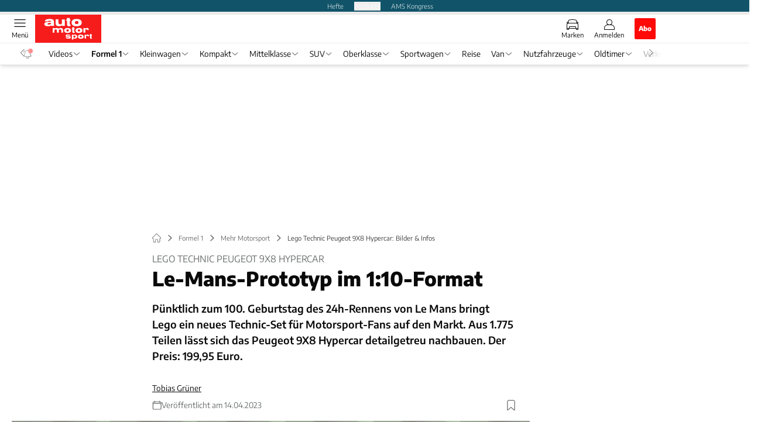

--- FILE ---
content_type: text/html; charset=utf-8
request_url: https://www.auto-motor-und-sport.de/motorsport/lego-technic-peugeot-9x8-hypercar-le-mans-rennwagen/
body_size: 57333
content:
<!DOCTYPE html><html lang="de"><head><meta charSet="utf-8"/><style>
                        @font-face {
                            font-family: &#x27;Encode Sans&#x27;;
                            font-style: normal;
                            font-weight: 600;
                            font-display: swap;
                            src: url(&#x27;/fonts/encode-sans/encode-sans-v19-latin-600.woff2&#x27;) format(&#x27;woff2&#x27;);
                        }
                        @font-face {
                            font-display: swap;
                            font-family: &quot;Encode Sans&quot;;
                            font-style: normal;
                            font-weight: 400;
                            src: url(&quot;/fonts/encode-sans/encode-sans-v19-latin-regular.woff2&quot;) format(&quot;woff2&quot;);
                        }
                        @font-face {
                            font-family: &#x27;Encode Sans&#x27;;
                            font-style: normal;
                            font-weight: 800;
                            font-display: swap;
                            src: url(&#x27;/fonts/encode-sans/encode-sans-v19-latin-800.woff2&#x27;) format(&#x27;woff2&#x27;);
                        }</style><link crossorigin="anonymous" rel="preload" href="/fonts/encode-sans/encode-sans-v19-latin-regular.woff2" as="font" type="font/woff2"/><link crossorigin="anonymous" rel="preload" href="/fonts/encode-sans/encode-sans-v19-latin-600.woff2" as="font" type="font/woff2"/><link crossorigin="anonymous" rel="preload" href="/fonts/encode-sans/encode-sans-v19-latin-800.woff2" as="font" type="font/woff2"/><link rel="dns-prefetch" href="//online.mps-gba.de"/><link rel="dns-prefetch" href="//script.ioam.de"/><link rel="dns-prefetch" href="//cdns.symplr.de"/><link rel="dns-prefetch" href="//cockpit.symplr.de"/><link rel="dns-prefetch" href="//fast.nexx360.io"/><link rel="dns-prefetch" href="//www.googletagservices.com"/><link rel="dns-prefetch" href="//www.google-analytics.com"/><link rel="dns-prefetch" href="//hb.adscale.de"/><link rel="dns-prefetch" href="//ih.adscale.de"/><link rel="dns-prefetch" href="//securepubads.g.doubleclick.net"/><link rel="dns-prefetch" href="//pubads.g.doubleclick.net"/><link rel="dns-prefetch" href="//googleads.g.doubleclick.net"/><link rel="dns-prefetch" href="//pagead2.googlesyndication.com"/><link rel="apple-touch-icon" href="/apple-touch-icon.png"/><link rel="manifest" href="/manifest.json"/><link rel="mask-icon" href="/safari-pinned-tab.svg"/><link rel="icon" type="image/svg+xml" href="/favicon.svg"/><link rel="shortcut icon" href="/favicon.ico"/><link rel="alternate icon" href="/favicon.ico"/><meta name="apple-mobile-web-app-capable" content="yes"/><meta name="apple-mobile-web-app-status-bar-style" content="default"/><meta name="msapplication-square70x70logo" content="/img/smalltile.png"/><meta name="msapplication-square150x150logo" content="/img/mediumtile.png"/><meta name="msapplication-wide310x150logo" content="/img/widetile.png"/><meta name="msapplication-square310x310logo" content="/img/largetile.png"/><meta name="viewport" content="width=device-width, initial-scale=1"/><link rel="apple-touch-startup-image" href="/img/launch-640x1136.png" media="(device-width: 320px) and (device-height: 568px) and (-webkit-device-pixel-ratio: 2) and (orientation: portrait)"/><link rel="apple-touch-startup-image" href="/img/launch-750x1294.png" media="(device-width: 375px) and (device-height: 667px) and (-webkit-device-pixel-ratio: 2) and (orientation: portrait)"/><link rel="apple-touch-startup-image" href="/img/launch-1242x2148.png" media="(device-width: 414px) and (device-height: 736px) and (-webkit-device-pixel-ratio: 3) and (orientation: portrait)"/><link rel="apple-touch-startup-image" href="/img/launch-1125x2436.png" media="(device-width: 375px) and (device-height: 812px) and (-webkit-device-pixel-ratio: 3) and (orientation: portrait)"/><link rel="apple-touch-startup-image" href="/img/launch-1536x2048.png" media="(min-device-width: 768px) and (max-device-width: 1024px) and (-webkit-min-device-pixel-ratio: 2) and (orientation: portrait)"/><link rel="apple-touch-startup-image" href="/img/launch-1668x2224.png" media="(min-device-width: 834px) and (max-device-width: 834px) and (-webkit-min-device-pixel-ratio: 2) and (orientation: portrait)"/><link rel="apple-touch-startup-image" href="/img/launch-2048x2732.png" media="(min-device-width: 1024px) and (max-device-width: 1024px) and (-webkit-min-device-pixel-ratio: 2) and (orientation: portrait)"/><title>Lego Technic Peugeot 9X8 Hypercar: Bilder &amp; Infos</title><link rel="canonical" href="https://www.auto-motor-und-sport.de/motorsport/lego-technic-peugeot-9x8-hypercar-le-mans-rennwagen/"/><meta name="realurl" content="https://www.auto-motor-und-sport.de/motorsport/lego-technic-peugeot-9x8-hypercar-le-mans-rennwagen/"/><meta name="CID" content="26562780"/><meta name="BID" content="11521555"/><meta name="layout" content="113"/><meta name="PageType" content="Artikel"/><meta name="c_lvl" content="0"/><meta name="rp24" content="0"/><meta name="rp" content="0"/><meta name="description" content="Das Peugeot 9X8 Hypercar gibt es jetzt auch als Modell von Lego Technic. Wir haben erste Bilder und die technischen Details zum Bausatz."/><meta name="keywords" content="Lego,Peugeot 9X8,Hypercar,Affiliate,Formel 1,Mehr Motorsport"/><meta name="news_keywords" content="Lego,Peugeot 9X8,Hypercar,Affiliate,Formel 1,Mehr Motorsport"/><meta name="article:published_time" content="2023-04-14T11:48:00"/><meta name="date" content="2023-04-14T11:48:00"/><meta property="fb:pages" content="99610948404"/><meta property="og:type" content="article"/><meta name="article:opinion" content="false"/><meta name="article:content_tier" content="free"/><meta name="article:tag" content="Formel 1, Mehr Motorsport"/><meta property="og:image" content="https://img.auto-motor-und-sport.de/_/bg:FFFFFF/f:best/h:1238/rt:fill/w:2200/plain/1992579.jpg"/><meta property="og:image:width" content="2200"/><meta property="og:image:type" content="image/jpeg"/><meta property="og:image:height" content="1238"/><meta property="og:title" content="Lego Technic Peugeot 9X8 Hypercar: Bilder &amp; Infos"/><meta property="og:description" content="Pünktlich zum 100. Geburtstag des 24h-Rennens von Le Mans bringt Lego ein neues Technic-Set für Motorsport-Fans auf den Markt. Aus 1.775 Teilen lässt sich das Peugeot 9X8 Hypercar detailgetreu nachbauen. Der Preis: 199,95 Euro."/><meta property="og:url" content="https://www.auto-motor-und-sport.de/motorsport/lego-technic-peugeot-9x8-hypercar-le-mans-rennwagen/"/><meta property="og:site_name" content="auto motor und sport"/><meta name="title" content="Lego Technic Peugeot 9X8 Hypercar: Bilder &amp; Infos"/><meta name="headline" content="Lego Technic Peugeot 9X8 Hypercar"/><meta name="thumbnail" content="https://img.auto-motor-und-sport.de/_/bg:FFFFFF/f:best/h:113/rt:fill/w:170/plain/1992579.jpg"/><meta name="thumbnailRotationTeaser" content="https://img.auto-motor-und-sport.de/_/bg:FFFFFF/f:best/h:439/rt:fill/w:780/plain/1992579.jpg"/><meta name="thumbnailRubricBig" content="https://img.auto-motor-und-sport.de/_/bg:FFFFFF/f:best/h:214/rt:fill/w:380/plain/1992579.jpg"/><meta name="thumbnailRubricTiny" content="https://img.auto-motor-und-sport.de/_/bg:FFFFFF/f:best/h:140/rt:fill/w:245/plain/1992579.jpg"/><meta name="thumbnailSideFiveEntry" content="https://img.auto-motor-und-sport.de/_/bg:FFFFFF/f:best/h:90/rt:fill/w:135/plain/1992579.jpg"/><meta name="treepath_lvl0" content="9538"/><meta name="treepath_lvl1" content="9582"/><meta name="treepath_lvl2" content="9590"/><meta name="bereich" content="StatischeSeiten"/><meta name="article:section" content="StatischeSeiten"/><meta name="author" content="Tobias Grüner"/><meta name="full_treepath" content="|,9538,9582,9590,|"/><meta name="publisher" content="auto motor und sport"/><meta name="Portal_Select" content="AMS"/><meta name="navigation_ebene_1" content="Formel 1"/><meta name="navigation_ebene_2" content="Mehr Motorsport"/><meta name="filtertyp" content="Fotoshow"/><meta name="paid-content" content="free"/><meta name="topRotationText" content="Lego Technic Peugeot 9X8"/><meta property="twitter:card" content="summary_large_image"/><meta property="twitter:site" content="@amsonline"/><meta property="twitter:creator" content="@amsonline"/><meta property="twitter:image" content="https://img.auto-motor-und-sport.de/_/bg:FFFFFF/f:best/h:1238/rt:fill/w:2200/plain/1992579.jpg"/><meta property="twitter:title" content="Lego Technic Peugeot 9X8 Hypercar: Bilder &amp; Infos"/><meta property="twitter:description" content="Pünktlich zum 100. Geburtstag des 24h-Rennens von Le Mans bringt Lego ein neues Technic-Set für Motorsport-Fans auf den Markt. Aus 1.775 Teilen lässt sich das Peugeot 9X8 Hypercar detailgetreu nachbauen. Der Preis: 199,95 Euro."/><meta property="fb:page_id" content="99610948404"/><meta property="fb:app_id" content="623360188295136"/><meta property="twitter:account_id" content="19709978"/><meta name="theme-color" content="#f71c1c"/><meta name="robots" content="max-image-preview:large"/><meta name="next-head-count" content="98"/><script type="speculationrules">{"prefetch":[{"source":"document","requires":["anonymous-client-ip-when-cross-origin"],"referrer_policy":"strict-origin","where":{"selector_matches":"a[data-can-prefetch='1'][href^='/']"},"eagerness":"moderate"}]}</script><script id="upscore-queue-init" data-nscript="beforeInteractive">(function(w,u){w[u]=w[u]||function(){(w[u].q=w[u].q||[]).push(arguments)}})(window,'upScore');</script><script id="ads-slots-static-vars" data-nscript="beforeInteractive">
             window.get_sixt_teaser_url=function(t){return window.matchMedia("(max-width: 1024px)").matches?location.protocol+"//"+location.host+"/api/adteaser/sixt_mobile/?containerId="+encodeURIComponent(26562780)+"&trackingUrl="+(t||""):location.protocol+"//"+location.host+"/api/adteaser/sixt/?containerId="+encodeURIComponent(26562780)+"&trackingUrl="+(t||"")};window.get_autohero_teaser_url=function(t){return window.matchMedia("(max-width: 1024px)").matches?location.protocol+"//"+location.host+"/api/adteaser/autohero_mobile/?containerId="+encodeURIComponent(26562780)+"&trackingUrl="+(t||""):location.protocol+"//"+location.host+"/api/adteaser/autohero/?containerId="+encodeURIComponent(26562780)+"&trackingUrl="+(t||"")};window.get_heycar_teaser_url=function(t){return window.matchMedia("(max-width: 1024px)").matches?location.protocol+"//"+location.host+"/api/adteaser/heycar_mobile/?containerId="+encodeURIComponent(26562780)+"&trackingUrl="+(t||""):location.protocol+"//"+location.host+"/api/adteaser/heycar/?containerId="+encodeURIComponent(26562780)+"&trackingUrl="+(t||"")};window.APE_IS_GALLERY=true;window.APE_IS_STORY=false;window.MPS_pagetype="article";window.SDM_defzone=typeof SDM_defzone!=="undefined"?SDM_defzone:"Sport";window.APE_ExklusivWerbung=true;window.MPS_MRnoHPA=true;
                        </script><script id="ads-slots-no-jump" data-nscript="beforeInteractive">window.MPS_specialAUs=["noad","speciala","specialb","specialc","speciald","speciale","specialf","specialg","specialh","speciali","specialj","specialk","speciall","specialm","specialn","specialo","specialp"];window.MPS_isMob=window.matchMedia("(max-width: 1024px)").matches;window.MPS_isMobile=window.matchMedia("(max-width: 1024px)").matches;window.MPS_isTab=window.matchMedia("(max-width: 1370px)").matches;window.CLS_html=window.CLS_html||{};CLS_html.appendStyles=function(stylesToUse,elem,id){var kopf=typeof elem!=="undefined"?elem:document.kopf||document.getElementsByTagName("html")[0];var style=document.createElement("style");style.type="text/css";style.className="MPSVER";if(typeof id!=="undefined"){style.id=id}
if(style.styleSheet){style.styleSheet.cssText=stylesToUse}else{style.appendChild(document.createTextNode(stylesToUse))}
kopf.appendChild(style)};if(window.SDM_defzone!=="noad"&&window.SDM_defzone!=="NoAd"){if(window.MPS_isMob){window.top.CLS_html.appendStyles("#sdgSlotContainer-topmobile {min-height: 250px; display: flex; justify-content: center; align-items: center;} .sdgRemoved {display: none !important;}",document.getElementsByTagName("html")[0],"CLS_Top1_MinHeight");window.top.CLS_html.appendStyles("#sdgSlotContainer-topmobile2 {min-height: 250px; display: flex; justify-content: center; align-items: center;}",document.getElementsByTagName("html")[0],"CLS_Top2_MinHeight");window.top.CLS_html.appendStyles('[data-mps_adname="topmobile"] {min-height: 250px; display: flex; justify-content: center; align-items: center;}',document.getElementsByTagName("html")[0],"CLS_Top1_MinHeight");window.top.CLS_html.appendStyles('[data-mps_adname="topmobile2"] {min-height: 250px; display: flex; justify-content: center; align-items: center;}',document.getElementsByTagName("html")[0],"CLS_Top2_MinHeight");window.top.CLS_html.appendStyles("#sdgSlotContainer-topmobile3 {min-height: 150px; display: flex; justify-content: center; align-items: center;}",document.getElementsByTagName("html")[0],"CLS_Top3ff_MinHeight");window.top.CLS_html.appendStyles("#sdgSlotContainer-topmobile4 {min-height: 150px; display: flex; justify-content: center; align-items: center;}",document.getElementsByTagName("html")[0],"CLS_Top3ff_MinHeight");window.top.CLS_html.appendStyles("#sdgSlotContainer-topmobile5 {min-height: 100px; display: flex; justify-content: center; align-items: center;}",document.getElementsByTagName("html")[0],"CLS_Top3ff_MinHeight");window.top.CLS_html.appendStyles('[data-mps_adname="topmobile3"] {min-height: 250px; display: flex; justify-content: center; align-items: center;}',document.getElementsByTagName("html")[0],"CLS_Top3ff_MinHeight");window.top.CLS_html.appendStyles('[data-mps_adname="topmobile4"] {min-height: 250px; display: flex; justify-content: center; align-items: center;}',document.getElementsByTagName("html")[0],"CLS_Top3ff_MinHeight");window.top.CLS_html.appendStyles('[data-mps_adname="topmobile5"] {min-height: 250px; display: flex; justify-content: center; align-items: center;}',document.getElementsByTagName("html")[0],"CLS_Top3ff_MinHeight");window.top.CLS_html.appendStyles('[data-mps_adname="topmobile6"] {min-height: 150px; display: flex; justify-content: center; align-items: center;}',document.getElementsByTagName("html")[0],"CLS_Top3ff_MinHeight");window.top.CLS_html.appendStyles('[data-mps_adname="topmobile7"] {min-height: 150px; display: flex; justify-content: center; align-items: center;}',document.getElementsByTagName("html")[0],"CLS_Top3ff_MinHeight");window.top.CLS_html.appendStyles('[data-mps_adname="topmobile8"] {min-height: 150px; display: flex; justify-content: center; align-items: center;}',document.getElementsByTagName("html")[0],"CLS_Top3ff_MinHeight")}else{window.top.CLS_html.appendStyles("body:not(.FPbySDG) #sdgSlotContainer-banner {min-height: 250px; display: flex; justify-content: center; align-items: center;} #sdgSlotContainer-banner.sdgRemoved {display: none !important;} #sdgAdServerContainer-banner {margin: 0 auto;} #div-gpt-ad-banner {min-height: initial;}",document.getElementsByTagName("html")[0],"CLS_Banner_MinHeight");window.top.CLS_html.appendStyles('body:not(.FPbySDG) [data-mps_adname="banner"] {min-height: 250px; display: flex; justify-content: center; align-items: center;} [data-mps_adname="banner"] {min-height: initial;}',document.getElementsByTagName("html")[0],"CLS_Banner_MinHeight");window.top.CLS_html.appendStyles('[data-mps_adname="banner2"] {min-height: 250px; display: flex; justify-content: center; align-items: center;}',document.getElementsByTagName("html")[0],"CLS_Banner2_MinHeight");window.top.CLS_html.appendStyles('[data-mps_adname="banner3"] {min-height: 250px; display: flex; justify-content: center; align-items: center;}',document.getElementsByTagName("html")[0],"CLS_Banner3_MinHeight");window.top.CLS_html.appendStyles("#sdgSlotContainer-rectangle {min-height: 250px; display: flex; justify-content: center; align-items: center;}",document.getElementsByTagName("html")[0],"CLS_MRHPA_MinHeight");window.top.CLS_html.appendStyles('[data-mps_adname="rectangle"] {min-height: 250px; display: flex; justify-content: center; align-items: center;}',document.getElementsByTagName("html")[0],"CLS_MRHPA_MinHeight")}
if(!(window.APE_ExklusivWerbung&&APE_ExklusivWerbung)){if(window.MPS_isMob){window.top.CLS_html.appendStyles(".aero-sponsored {min-height: 364px;}",document.getElementsByTagName("html")[0],"CLS_SpSec_MinHeight")}
if(window.MPS_isMob){window.top.CLS_html.appendStyles("#div-gpt-ad-art_con_oben {min-height: 334px; display: flex; justify-content: center; align-items: center;}",document.getElementsByTagName("html")[0],"CLS_artconOben_MinHeight");window.top.CLS_html.appendStyles("#div-gpt-ad-art_con_unten {min-height: 334px; display: flex; justify-content: center; align-items: center;}",document.getElementsByTagName("html")[0],"CLS_artconUnten_MinHeight");window.top.CLS_html.appendStyles("#div-gpt-ad-idx_con_oben {display: flex; justify-content: center; align-items: center;}",document.getElementsByTagName("html")[0],"CLS_idxconOben_centered");window.top.CLS_html.appendStyles("#div-gpt-ad-idx_con_unten {display: flex; justify-content: center; align-items: center;}",document.getElementsByTagName("html")[0],"CLS_idxconUnten_centered")}else{window.top.CLS_html.appendStyles("#div-gpt-ad-art_con_oben {min-height: 145px;}",document.getElementsByTagName("html")[0],"MPS_artconOben_MinHeight");window.top.CLS_html.appendStyles("#div-gpt-ad-art_con_unten {min-height: 145px;}",document.getElementsByTagName("html")[0],"MPS_artconUnten_MinHeight")}}}else{document.documentElement.style.setProperty("--height-stroer-billboard","0px");document.documentElement.style.setProperty("--height-stroer-topmobile","0px");document.documentElement.style.setProperty("--height-stroer-topmobile2","0px")}
window.top.CLS_html.appendStyles(".va-stroer-billboard:has(div#sdgSlotContainer-banner) {--height-stroer-billboard: 0px;}",document.getElementsByTagName("html")[0],"CLS_DTM-2605_fixV");window.top.CLS_html.appendStyles(".mps-ad-container-sizer-topmobile:has(div#sdgSlotContainer-topmobile) {--height-stroer-topmobile: 0px;}",document.getElementsByTagName("html")[0],"CLS_DTM-2876_fixV");window.top.CLS_html.appendStyles(".mps-ad-container-sizer-topmobile2:has(div#sdgSlotContainer-topmobile2) {--height-stroer-topmobile2: 0px;}",document.getElementsByTagName("html")[0],"CLS_DTM-2876_fixV");</script><script id="cmp-initialization" data-description="cmp initialization" data-nscript="beforeInteractive">
                function _typeof(t){return(_typeof="function"==typeof Symbol&&"symbol"==typeof Symbol.iterator?function(t){return typeof t}:function(t){return t&&"function"==typeof Symbol&&t.constructor===Symbol&&t!==Symbol.prototype?"symbol":typeof t})(t)}!function(){for(var t,e,o=0,a=[],n=window,r=n;r;){try{if(r.frames.__tcfapiLocator){t=r;break}}catch(f){}if(r.parent===r||r===n.top||(r=n.parent,o>10))break;o++}t||(function t(){var e=n.document,o=!!n.frames.__tcfapiLocator;if(!o){if(e.body){var a=e.createElement("iframe");a.style.cssText="display:none",a.name="__tcfapiLocator",e.body.appendChild(a)}else setTimeout(t,5)}return!o}(),n.__tcfapi=function(){for(var t=arguments.length,o=Array(t),n=0;n<t;n++)o[n]=arguments[n];if(!o.length)return a;"setGdprApplies"===o[0]?o.length>3&&2===parseInt(o[1],10)&&"boolean"==typeof o[3]&&(e=o[3],"function"==typeof o[2]&&o[2]("set",!0)):"ping"===o[0]?"function"==typeof o[2]&&o[2]({gdprApplies:e,cmpLoaded:!1,cmpStatus:"stub"}):a.push(o)},n.addEventListener("message",function(t){var e="string"==typeof t.data,o={};if(e)try{o=JSON.parse(t.data)}catch(a){}else o=t.data;var n="object"===_typeof(o)?o.__tcfapiCall:null;n&&window.__tcfapi(n.command,n.version,function(o,a){var r={__tcfapiReturn:{returnValue:o,success:a,callId:n.callId}};t&&t.source&&t.source.postMessage&&t.source.postMessage(e?JSON.stringify(r):r,"*")},n.parameter)},!1))}();
                </script><script id="cmp-initialization-2" data-nscript="beforeInteractive">
                   window._sp_queue=window._sp_queue||[];window._sp_=window._sp_||{config:{propertyHref:"https://www.auto-motor-und-sport.de/motorsport/lego-technic-peugeot-9x8-hypercar-le-mans-rennwagen/",accountId:1061,gdpr:{consentLanguage:navigator.language.split("-").shift()},baseEndpoint:"https://privacy.auto-motor-und-sport.de",isSPA:!0,targetingParams:{acps:!1,cld:false}}};
                </script><script id="schemaOrg" type="application/ld+json" data-nscript="beforeInteractive">{"@graph":[{"@context":"https://schema.org","@type":"BreadcrumbList","itemListElement":[{"@type":"ListItem","position":1,"name":"Startseite","item":"https://www.auto-motor-und-sport.de"},{"@type":"ListItem","position":2,"name":"Formel 1","item":"https://www.auto-motor-und-sport.de/formel-1/"},{"@type":"ListItem","position":3,"name":"Mehr Motorsport","item":"https://www.auto-motor-und-sport.de/motorsport/weitere/"},{"@type":"ListItem","position":4,"name":"Lego Technic Peugeot 9X8 Hypercar: Bilder & Infos"}]},{"@context":"https://schema.org","@type":"Article","articleBody":"Kurz vor dem zweiten WEC-Lauf in Portimao haben Lego und Peugeot eine Kooperation verkündet. Das Ergebnis der ersten Zusammenarbeit des französischen Autobauers mit dem dänischen Spielzeughersteller ist ein Lego Technic Modell des neuen Le-Mans-Prototypen Peugeot 9X8. Die 1:10-Version des Hypercars kommt am 1. Mai in den Handel. Hier den Peugeot 9X8 von Lego Technic direkt bestellen.Die ungewöhnliche Lackierung, die mächtige Finne auf dem Rücken und der fehlende Heckflügel machen den 9X8 im zuletzt stark gewachsenen Prototypen-Feld der Langstrecken-Weltmeisterschaft zu einem echten Hingucker. Nun können Fans den aggressiv gezeichneten Hybrid-Renner mit seiner extravaganten Silhouette in 1.775 Teilen detailgetreu nachbauen.\n\t\t\t,\n\t\tLego-Leuchten wie beim 9X8-OriginalDie Lego-Designer haben viele individuelle Details in das Modell übernommen. So öffnen sich die Türen wie beim Original nach oben. Die markanten dreiteiligen Frontlichter sind in Limetten-Grün gehalten und leuchten im Dunkeln. Auf dem Dach thront eine dreieckige Lufthutze. Und auch die lamellenartig angeordneten Rückleuchten entsprechen sehr genau der Vorlage.Wie es sich für ein echtes Lego-Technic-Set gehört, finden sich auch im Inneren viele interessante Details. Wie beim richtigen Le-Mans-Prototypen befinden sich unter der Haube ein angedeuteter V6-Motor, ein elektrisches 7-Gang-Getriebe und ein Hybrid-Antriebssystem. Die Federung des Fahrwerks ist dem Original ebenfalls nachempfunden.Mit einer Länge von 50 Zentimetern, einer Höhe von 13 Zentimetern und einer Breite von 22 Zentimetern wird das Modell des Peugeot 9X8 zum Blickfang in jedem Wohnzimmerschrank. Etwas schade ist nur, dass die vielen Sponsorenlogos nicht direkt auf die Paneele aufgedruckt sind, sondern mit Aufklebern auf der Verkleidung angebracht werden müssen.\n\t\t\t,\n\t\tEnger Austausch der DesignerNach Auskunft von Technik-Direktor Olivier Jansonnie war Peugeot bei der Entwicklung des Lego-Modells schon früh involviert: \"Die technische Zusammenarbeit mit Lego begann im Januar 2022 – also bereits fünf Monate vor der Enthüllung des Peugeot 9X8. Ein Jahr lang haben die Technik- und Designteams eng zusammengearbeitet, bis die technischen Details auf das Lego-Technic-Modell übertragen werden konnten.\"Für beide Partner sei es sehr wichtig gewesen, ein möglichst realistisches Modell zu kreieren – nicht nur außen, sondern auch unter der Haube. \"Es gab zum Beispiel viele Abstimmungen zur Entwicklung der Aufhängungs- und Hybridsysteme, die sich nicht auf Fotos abbilden lassen\", erklärt der Ingenieur. \"Wir danken Lego für dieses Projekt und wir sind sehr stolz und beeindruckt vom Endergebnis, das unsere Vorstellungen übertrifft.\"Am Ende ist ein Modell herausgekommen, das sich mit der Altersempfehlung 18+ vor allem an Erwachsene richtet. Zum Spielen in Kinderhänden ist es fast schon zu schade, wofür auch der stolze Preis von 199,95 Euro spricht. Erhältlich ist das Set ab dem 1. Mai in den offiziellen Lego Stores, im Lego-Onlineshop, über das Peugeot-Händlernetz und bei ausgewählten Spielwaren-Händlern.","articleSection":"Formel 1, Mehr Motorsport, ","author":[{"@context":"https://schema.org","@type":"Person","name":"Tobias Grüner","jobTitle":"Redakteur","url":"https://www.auto-motor-und-sport.de/autor/tobias-gruener/"}],"headline":"Lego Technic Peugeot 9X8 Hypercar: Bilder & Infos","dateModified":"2023-04-14T09:48:00.000Z","url":"https://www.auto-motor-und-sport.de/motorsport/lego-technic-peugeot-9x8-hypercar-le-mans-rennwagen/","description":"Das Peugeot 9X8 Hypercar gibt es jetzt auch als Modell von Lego Technic. Wir haben erste Bilder und die technischen Details zum Bausatz.","inLanguage":"deutsch, german","keywords":"Lego,Peugeot 9X8,Hypercar,Affiliate","publisher":[{"@context":"https://schema.org/","@type":"Organization","name":"auto motor und sport","logo":"https://www.auto-motor-und-sport.de/img/ams/logo.svg"}],"datePublished":"2023-04-14T09:21:00.000Z","mainEntityOfPage":{"@type":"WebPage","@id":"https://www.auto-motor-und-sport.de/motorsport/lego-technic-peugeot-9x8-hypercar-le-mans-rennwagen/","relatedLink":[]},"isFamilyFriendly":true,"thumbnailUrl":"https://img.auto-motor-und-sport.de/_/bg:FFFFFF/f:best/h:619/rt:fill/w:1100/plain/1992579.jpg","image":[{"@type":"ImageObject","url":"https://img.auto-motor-und-sport.de/_/bg:FFFFFF/f:best/h:1238/rt:fill/w:2200/plain/1992579.jpg","width":2200,"height":1238},{"@type":"ImageObject","url":"https://img.auto-motor-und-sport.de/_/bg:FFFFFF/f:best/h:2200/rt:fill/w:2200/plain/1992579.jpg","width":2200,"height":2200},{"@type":"ImageObject","url":"https://img.auto-motor-und-sport.de/_/bg:FFFFFF/f:best/rt:fill/w:2200/plain/1992579.jpg","width":2200,"height":1654}]}]}</script><script type="text/javascript" id="usermode" data-nscript="beforeInteractive"> (function () {
                    try {
                    const savedTheme = document.cookie.match(/(^|;\s*)userModeTheme=([^;]*)/)?.[2];
                    if (savedTheme === 'dark' || savedTheme === 'light') {
                    document.documentElement.setAttribute('data-theme', savedTheme);
                    return;
                }

                    const prefersDark = window.matchMedia('(prefers-color-scheme: dark)').matches;
                    document.documentElement.setAttribute('data-theme', prefersDark ? 'dark' : 'light');
                } catch(e) {
                    document.documentElement.setAttribute('data-theme', 'light');
                }
                })();</script><link rel="preload" href="/_next/static/css/feeecd21ed79e3f3.css" as="style"/><link rel="stylesheet" href="/_next/static/css/feeecd21ed79e3f3.css" data-n-g=""/><link rel="preload" href="/_next/static/css/5640899a8096d4c6.css" as="style"/><link rel="stylesheet" href="/_next/static/css/5640899a8096d4c6.css" data-n-p=""/><link rel="preload" href="/_next/static/css/6b2b1a864f2d8143.css" as="style"/><link rel="stylesheet" href="/_next/static/css/6b2b1a864f2d8143.css" data-n-p=""/><link rel="preload" href="/_next/static/css/0146859daa0077c4.css" as="style"/><link rel="stylesheet" href="/_next/static/css/0146859daa0077c4.css"/><link rel="preload" href="/_next/static/css/b6e0b8c8354a68a6.css" as="style"/><link rel="stylesheet" href="/_next/static/css/b6e0b8c8354a68a6.css"/><link rel="preload" href="/_next/static/css/3dfae425ee59a163.css" as="style"/><link rel="stylesheet" href="/_next/static/css/3dfae425ee59a163.css"/><noscript data-n-css=""></noscript><script defer="" nomodule="" src="/_next/static/chunks/polyfills-c67a75d1b6f99dc8.js"></script><script src="https://online.mps-gba.de/praeludium_src/mso/symplr_prefix.js" defer="" data-nscript="beforeInteractive"></script><script src="https://cdns.symplr.de/auto-motor-und-sport.de/auto-motor-und-sport.js" defer="" data-nscript="beforeInteractive"></script><script src="//online.mps-gba.de/praeludium/ams_mso.js?v=2" defer="" data-nscript="beforeInteractive"></script><script src="https://proxy.auto-motor-und-sport.de/consent-mapping/script.js" defer="" data-nscript="beforeInteractive"></script><script src="https://privacy.auto-motor-und-sport.de/unified/wrapperMessagingWithoutDetection.js" defer="" data-nscript="beforeInteractive"></script><script defer="" src="/_next/static/chunks/plenigoplus.2847e6f92546c5e8.js"></script><script defer="" src="/_next/static/chunks/structureschemaorg.30db8617f9600b58.js"></script><script defer="" src="/_next/static/chunks/plenigooverlay.72b13617de418d2f.js"></script><script defer="" src="/_next/static/chunks/2405.964cf3a43832b494.js"></script><script defer="" src="/_next/static/chunks/articleteaserreadalso.3045d903d584517e.js"></script><script defer="" src="/_next/static/chunks/articlerelatedtopics.94b2e7280f9be797.js"></script><script src="/_next/static/chunks/webpack-520943fa13daa89a.js" defer=""></script><script src="/_next/static/chunks/framework-32e8134c776cddae.js" defer=""></script><script src="/_next/static/chunks/main-4e988639c2f138bd.js" defer=""></script><script src="/_next/static/chunks/pages/_app-16bd714bbf16f3d8.js" defer=""></script><script src="/_next/static/chunks/6417-e71db1eae00df142.js" defer=""></script><script src="/_next/static/chunks/5170-91375e21e7495f4a.js" defer=""></script><script src="/_next/static/chunks/pages/%5B...speakingUrl%5D-71af4abfbc127d77.js" defer=""></script><script src="/_next/static/IJPuvsYvRwHucSUbeOaXW/_buildManifest.js" defer=""></script><script src="/_next/static/IJPuvsYvRwHucSUbeOaXW/_ssgManifest.js" defer=""></script></head><body><div id="__next"><div class="theme-ams"><!--$--> <!-- --> <link rel="preload" href="https://data-b4d5de22d2.auto-motor-und-sport.de/iomm/latest/manager/base/es6/bundle.js" as="script" id="IOMmBundle"/><link rel="preload" href="https://data-b4d5de22d2.auto-motor-und-sport.de/iomm/latest/bootstrap/loader.js" as="script"/><div></div><div></div><noscript><p><img src="https://matomo.auto-motor-und-sport.de/matomo.php?idsite=3&amp;rec=1&amp;e_c=Custom%20Events&amp;e_a=JavaScript%20disabled&amp;e_n=true" style="border:0" alt=""/></p></noscript><div></div><div data-tracking="top-bar" class="va-header-meta relative z-101 font-skin-primary text-2xs h-px-20 px-4 flex items-center justify-center space-x-4 header_meta-nav-color__5x8sj bg-skin-secondary"><nav class="block items-center space-x-4"><span class="inline-block relative header_meta-nav-color__5x8sj"></span><a class="inline-flex" rel="noopener noreferrer" target="_blank" href="https://shop.motorpresse.de/zeitschriften/automobil/auto-motor-und-sport/abo-print.html?hnr=extern.verlag.auto-motor-und-sport.navigation">Hefte</a></nav><button>Produkte</button><a class="inline-flex" rel="noopener noreferrer" target="_blank" href="https://www.ams-kongress.de/">AMS Kongress</a></div><div data-tracking="header" data-header-container="true" class="va-header-outer w-full lg:box-content top-0 left-0 z-100 sticky top-0" id="va-header-container"><div class="size-full shadow-md"><div class="va-article-progress-bar relative left-0 z-30 h-1 w-full overflow-hidden bg-skin-grey-medium"><div class="va-article-progress-fill relative -left-full size-full bg-skin-primary transition-transform ease-linear" style="transform:translateX(0%)"></div></div><header class="va-header font-skin-primary relative z-20 transition-all duration-500 overflow-hidden header_header__9JgsT header_scroll-up__MDGw8"><div class="px-4 lg:px-0 header_header-top__cd6Jj"><div class="va-fireplace-wrapper w-full max-w-outer mx-auto lg:pr-px-160 lg:box-content"><div class="relative flex h-px-48 w-full max-w-outer items-center justify-end space-x-4 md:space-x-0"><div class="absolute md:left-px-40 top-0 -left-4 lg:left-px-60"><a data-tracking="logo" class="block va-header-logo h-px-48 h-px-30 block bg-skin-primary lg:w-auto headerLogo_ams__6NP5Z" rel="noopener noreferrer" href="/"><div class="relative block size-full"><svg id=":R5dqi3cm:" loading="eager" class="h-px-48" height="48" width="113" aria-labelledby="amsLogo" role="img"><title id="amsLogo">Auto Motor und Sport Logo</title><use href="/_next/static/img/ams/logo.svg#root" height="100%" width="100%" aria-hidden="true"></use></svg></div></a></div><div class="flex items-center space-x-4  lg:pr-px-20"><a data-tracking="brands" class="va-header-icon flex flex-col items-center cursor-pointer" rel="noopener noreferrer" href="/marken-modelle/"><div class="h-px-21 flex justify-center text-center"><svg id=":Rcpdqi3cm:" class="h-4 w-px-38 va-header-icon buttonHeader_inactive__DB3Ye" aria-labelledby="iconBrands" role="img"><title id="iconBrands">Markenverzeichnis öffnen</title><use href="/_next/static/img/ams/icon-brands.svg#root" height="100%" width="100%" aria-hidden="true"></use></svg></div><div class="text-2xs leading-none font-skin-primary relative buttonHeader_inactive__DB3Ye">Marken</div></a><a data-tracking="profile" class="va-header-icon flex flex-col items-center cursor-pointer" rel="noopener noreferrer" href="/benutzer-login/"><div class="h-px-21 flex justify-center text-center"><svg id=":Rdpdqi3cm:" class="h-px-18 w-px-18 va-header-icon mx-auto mb-1 buttonHeader_inactive__DB3Ye" aria-labelledby="iconUser" role="img"><title id="iconUser">Anmelden</title><use href="/_next/static/img/icon-user.svg#root" height="100%" width="100%" aria-hidden="true"></use></svg></div><div class="text-2xs leading-none font-skin-primary relative buttonHeader_inactive__DB3Ye">Anmelden</div></a><a data-tracking="Abo" class="flex size-px-36 items-center justify-center rounded-sm bg-skin-primary px-4 font-skin-primary text-2xs font-bold text-skin-white" rel="noopener noreferrer" href="/abos/?utm_source=header&amp;utm_medium=hier_abonnieren&amp;utm_campaign=amsplus&amp;utm_content=AM25013">Abo</a></div><div class="md:absolute md:left-0 lg:left-px-20"><span class="va-header-icon flex flex-col items-center cursor-pointer" data-tracking="menu" tabindex="1"><div class="h-px-21 flex justify-center text-center"><svg id=":Rtdqi3cm:" class="h-px-13 va-header-icon mb-1 w-5 buttonHeader_inactive__DB3Ye" aria-labelledby="iconMenu" role="img"><title id="iconMenu">Menü öffnen</title><use href="/_next/static/img/icon-menu.svg#root" height="100%" width="100%" aria-hidden="true"></use></svg></div><div class="text-2xs leading-none font-skin-primary relative buttonHeader_inactive__DB3Ye">Menü</div></span></div></div></div></div><div data-tracking="header-nav" class="va-main-nav font-skin-primary header_main-nav__1Pmt4"><div data-tracking="sub-menu" class="va-fireplace-wrapper mx-auto w-full max-w-outer lg:box-content lg:pr-px-160"><div class="max-w-px-1120 px-0.5 md:px-px-10 lg:box-content header_nav-swiper__mrSj8 xl:pl-px-20"><div class="swiper text-sm"><div class="swiper-wrapper"><div class="swiper-slide"><a class="va-main-nav-second-link text-2xs lg:text-xs leading-none header_text-color__aeqAR pr-2" rel="noopener noreferrer" href="/werkstattsuche/">Top Werkstätten</a></div><div class="swiper-slide"><div class="relative pt-px px-4 header_text-color__aeqAR"><div><a rel="noopener noreferrer" href="/newsticker/"><svg id=":R2oaadqi3cm:" class="size-4" aria-labelledby="iconTickerBell" role="img"><title id="iconTickerBell">Newsticker öffnen</title><use href="/_next/static/img/icon-bell.svg#root" height="100%" width="100%" aria-hidden="true"></use></svg><div class="absolute right-4 top-0 size-px-8 rounded-full bg-skin-primary"></div></a></div></div></div><div class="swiper-slide"><a class="va-main-nav-link text-2xs lg:text-xs leading-none flex items-center gap-1 relative cursor-pointer px-2 header_text-color__aeqAR" rel="noopener noreferrer" href="/video/">Videos<svg id=":Rkoeadqi3cm:" class="w-3 h-1.5 header_arrow-color__n0pEH" aria-labelledby=":Rkoeadqi3cmH1:" role="img"><title id=":Rkoeadqi3cmH1:">Menü aufklappen</title><use href="/_next/static/img/arrow-rubric-bar.svg#root" height="100%" width="100%" aria-hidden="true"></use></svg></a></div><div class="swiper-slide"><a class="va-main-nav-link text-2xs lg:text-xs leading-none flex items-center gap-1 relative cursor-pointer px-2 header_text-color__aeqAR font-semibold" rel="noopener noreferrer" href="/formel-1/">Formel 1<svg id=":Rkoiadqi3cm:" class="w-3 h-1.5 header_arrow-color__n0pEH" aria-labelledby=":Rkoiadqi3cmH1:" role="img"><title id=":Rkoiadqi3cmH1:">Menü aufklappen</title><use href="/_next/static/img/arrow-rubric-bar.svg#root" height="100%" width="100%" aria-hidden="true"></use></svg></a></div><div class="swiper-slide"><a class="va-main-nav-link text-2xs lg:text-xs leading-none flex items-center gap-1 relative cursor-pointer px-2 header_text-color__aeqAR" rel="noopener noreferrer" href="/kleinwagen/">Kleinwagen<svg id=":Rkomadqi3cm:" class="w-3 h-1.5 header_arrow-color__n0pEH" aria-labelledby=":Rkomadqi3cmH1:" role="img"><title id=":Rkomadqi3cmH1:">Menü aufklappen</title><use href="/_next/static/img/arrow-rubric-bar.svg#root" height="100%" width="100%" aria-hidden="true"></use></svg></a></div><div class="swiper-slide"><a class="va-main-nav-link text-2xs lg:text-xs leading-none flex items-center gap-1 relative cursor-pointer px-2 header_text-color__aeqAR" rel="noopener noreferrer" href="/kompakt/">Kompakt<svg id=":Rkoqadqi3cm:" class="w-3 h-1.5 header_arrow-color__n0pEH" aria-labelledby=":Rkoqadqi3cmH1:" role="img"><title id=":Rkoqadqi3cmH1:">Menü aufklappen</title><use href="/_next/static/img/arrow-rubric-bar.svg#root" height="100%" width="100%" aria-hidden="true"></use></svg></a></div><div class="swiper-slide"><a class="va-main-nav-link text-2xs lg:text-xs leading-none flex items-center gap-1 relative cursor-pointer px-2 header_text-color__aeqAR" rel="noopener noreferrer" href="/mittelklasse/">Mittelklasse<svg id=":Rkouadqi3cm:" class="w-3 h-1.5 header_arrow-color__n0pEH" aria-labelledby=":Rkouadqi3cmH1:" role="img"><title id=":Rkouadqi3cmH1:">Menü aufklappen</title><use href="/_next/static/img/arrow-rubric-bar.svg#root" height="100%" width="100%" aria-hidden="true"></use></svg></a></div><div class="swiper-slide"><a class="va-main-nav-link text-2xs lg:text-xs leading-none flex items-center gap-1 relative cursor-pointer px-2 header_text-color__aeqAR" rel="noopener noreferrer" href="/suv/">SUV<svg id=":Rkp2adqi3cm:" class="w-3 h-1.5 header_arrow-color__n0pEH" aria-labelledby=":Rkp2adqi3cmH1:" role="img"><title id=":Rkp2adqi3cmH1:">Menü aufklappen</title><use href="/_next/static/img/arrow-rubric-bar.svg#root" height="100%" width="100%" aria-hidden="true"></use></svg></a></div><div class="swiper-slide"><a class="va-main-nav-link text-2xs lg:text-xs leading-none flex items-center gap-1 relative cursor-pointer px-2 header_text-color__aeqAR" rel="noopener noreferrer" href="/oberklasse/">Oberklasse<svg id=":Rkp6adqi3cm:" class="w-3 h-1.5 header_arrow-color__n0pEH" aria-labelledby=":Rkp6adqi3cmH1:" role="img"><title id=":Rkp6adqi3cmH1:">Menü aufklappen</title><use href="/_next/static/img/arrow-rubric-bar.svg#root" height="100%" width="100%" aria-hidden="true"></use></svg></a></div><div class="swiper-slide"><a class="va-main-nav-link text-2xs lg:text-xs leading-none flex items-center gap-1 relative cursor-pointer px-2 header_text-color__aeqAR" rel="noopener noreferrer" href="/sportwagen/">Sportwagen<svg id=":Rkpaadqi3cm:" class="w-3 h-1.5 header_arrow-color__n0pEH" aria-labelledby=":Rkpaadqi3cmH1:" role="img"><title id=":Rkpaadqi3cmH1:">Menü aufklappen</title><use href="/_next/static/img/arrow-rubric-bar.svg#root" height="100%" width="100%" aria-hidden="true"></use></svg></a></div><div class="swiper-slide"><a class="va-main-nav-link text-2xs lg:text-xs leading-none flex items-center gap-1 relative cursor-pointer px-2 header_text-color__aeqAR" rel="noopener noreferrer" href="/verkehr/reise/">Reise</a></div><div class="swiper-slide"><a class="va-main-nav-link text-2xs lg:text-xs leading-none flex items-center gap-1 relative cursor-pointer px-2 header_text-color__aeqAR" rel="noopener noreferrer" href="/van/">Van<svg id=":Rkpiadqi3cm:" class="w-3 h-1.5 header_arrow-color__n0pEH" aria-labelledby=":Rkpiadqi3cmH1:" role="img"><title id=":Rkpiadqi3cmH1:">Menü aufklappen</title><use href="/_next/static/img/arrow-rubric-bar.svg#root" height="100%" width="100%" aria-hidden="true"></use></svg></a></div><div class="swiper-slide"><a class="va-main-nav-link text-2xs lg:text-xs leading-none flex items-center gap-1 relative cursor-pointer px-2 header_text-color__aeqAR" rel="noopener noreferrer" href="/nutzfahrzeuge/">Nutzfahrzeuge<svg id=":Rkpmadqi3cm:" class="w-3 h-1.5 header_arrow-color__n0pEH" aria-labelledby=":Rkpmadqi3cmH1:" role="img"><title id=":Rkpmadqi3cmH1:">Menü aufklappen</title><use href="/_next/static/img/arrow-rubric-bar.svg#root" height="100%" width="100%" aria-hidden="true"></use></svg></a></div><div class="swiper-slide"><a class="va-main-nav-link text-2xs lg:text-xs leading-none flex items-center gap-1 relative cursor-pointer px-2 header_text-color__aeqAR" rel="noopener noreferrer" href="/oldtimer/">Oldtimer<svg id=":Rkpqadqi3cm:" class="w-3 h-1.5 header_arrow-color__n0pEH" aria-labelledby=":Rkpqadqi3cmH1:" role="img"><title id=":Rkpqadqi3cmH1:">Menü aufklappen</title><use href="/_next/static/img/arrow-rubric-bar.svg#root" height="100%" width="100%" aria-hidden="true"></use></svg></a></div><div class="swiper-slide"><a class="va-main-nav-link text-2xs lg:text-xs leading-none flex items-center gap-1 relative cursor-pointer px-2 header_text-color__aeqAR" rel="noopener noreferrer" href="/verkehr/">Verkehr<svg id=":Rkpuadqi3cm:" class="w-3 h-1.5 header_arrow-color__n0pEH" aria-labelledby=":Rkpuadqi3cmH1:" role="img"><title id=":Rkpuadqi3cmH1:">Menü aufklappen</title><use href="/_next/static/img/arrow-rubric-bar.svg#root" height="100%" width="100%" aria-hidden="true"></use></svg></a></div><div class="swiper-slide"><a class="va-main-nav-link text-2xs lg:text-xs leading-none flex items-center gap-1 relative cursor-pointer px-2 header_text-color__aeqAR" rel="noopener noreferrer" href="/tech-zukunft/">Tech &amp; Zukunft<svg id=":Rkq2adqi3cm:" class="w-3 h-1.5 header_arrow-color__n0pEH" aria-labelledby=":Rkq2adqi3cmH1:" role="img"><title id=":Rkq2adqi3cmH1:">Menü aufklappen</title><use href="/_next/static/img/arrow-rubric-bar.svg#root" height="100%" width="100%" aria-hidden="true"></use></svg></a></div></div><div class="swiper-button-prev"></div><div class="swiper-button-next"></div></div></div></div></div><div class="absolute bottom-0 left-0 w-full h-px header_border-color__ZYSP1"></div></header></div></div><div data-stroeer="Einfaerbungscontainer" class=""><div class="va-fireplace-wrapper mx-auto box-content lg:w-outer lg:pr-[160px]"><div data-widecol="va-widecol" class="lg:px-[20px] lg:w-content lg:grid-rows-[auto] lg:box-content lg:grid relative lg:grid-cols-2 lg:gap-x-4 bg-skin-white dark:bg-skin-darkmode-black"><div class="va-stroer-billboard hidden lg:block lg:w-content" style="z-index:2"></div><div class="va-commercial-container relative z-10 col-span-2  hidden lg:block "><div class="va-commercial-skyscraper absolute top-0 adsSky_skyscraper__uleaO"></div></div><article data-art-plus="free" data-article-text-wrapper="true" class="va-article empty:hidden lg:col-span-2 text_topic-text__ikecZ"><div class="mx-auto  text_breadcrumb__EVavf lg:w-maincol"><div class="va-static-breadcrumb px-4 lg:px-0 my-px-8 lg:mt-4 lg:mb-0  staticBreadcrumb_breadcrumb__dmfV8"><div class="swiper w-full"><div class="swiper-wrapper"><div class="swiper-slide flex w-auto items-center"><a class="va-breadcrumb-item font-skin-primary text-2xs flex items-center h-px-48 lg:h-auto breadcrumbItem_color__nANSh va-breadcrumb-first uppercase font-extrabold" rel="noopener noreferrer" href="/"><div class="size-px-48 flex items-center justify-center lg:size-auto"><svg id=":R9hi596bcm:" class="w-px-15 h-px-15 breadcrumbItem_arrow__pLBcm" aria-labelledby="iconHome" role="img"><title id="iconHome">Zur Startseite</title><use href="/_next/static/img/icon-home.svg#root" height="100%" width="100%" aria-hidden="true"></use></svg></div></a></div><div class="swiper-slide flex w-auto items-center"><a class="va-breadcrumb-item font-skin-primary text-2xs flex items-center h-px-48 lg:h-auto breadcrumbItem_color__nANSh" rel="noopener noreferrer" href="/formel-1/"><svg id=":R5ii596bcm:" class="va-breadcrumb-item-arrow mr-2 w-px-11 h-px-11 -rotate-90 breadcrumbItem_arrow__pLBcm" role="img"><use href="/_next/static/img/icon-arrow-slim.svg#root" height="100%" width="100%" aria-hidden="true"></use></svg><div>Formel 1</div></a></div><div class="swiper-slide flex w-auto items-center"><a class="va-breadcrumb-item font-skin-primary text-2xs flex items-center h-px-48 lg:h-auto breadcrumbItem_color__nANSh" rel="noopener noreferrer" href="/motorsport/weitere/"><svg id=":R5ji596bcm:" class="va-breadcrumb-item-arrow mr-2 w-px-11 h-px-11 -rotate-90 breadcrumbItem_arrow__pLBcm" role="img"><use href="/_next/static/img/icon-arrow-slim.svg#root" height="100%" width="100%" aria-hidden="true"></use></svg><div>Mehr Motorsport</div></a></div><div class="swiper-slide flex w-auto items-center"><h1 class="va-breadcrumb-item font-skin-primary text-2xs flex items-center h-px-48 lg:h-auto breadcrumbItem_active__8fb4h"><svg id=":R5ki596bcm:" class="va-breadcrumb-item-arrow mr-2 w-px-11 h-px-11 -rotate-90 breadcrumbItem_arrow__pLBcm" role="img"><use href="/_next/static/img/icon-arrow-slim.svg#root" height="100%" width="100%" aria-hidden="true"></use></svg><div>Lego Technic Peugeot 9X8 Hypercar: Bilder & Infos</div></h1></div></div></div></div></div><div class="z-2 relative text_background-color-top__KjqJ0 lg:max-w-widecol lg:mx-auto" id="articleHeader"><div class="va-article-header relative py-4 lg:relative max-w-maincol mx-auto px-4 lg:px-0"><div class="absolute right-4 top-2.5 flex items-center lg:right-0"></div><h2 class="mb-4"><div class="mb-1 pr-8"><span class="va-subline font-skin-primary block uppercase subline_not-inverted__DOPGV text-xs lg:text-sm ">Lego Technic Peugeot 9X8 Hypercar</span></div><div class="hidden"> :</div><div class="md:relative"><span class="va-headline font-skin-primary block break-words empty:hidden font-extrabold headline_not-inverted__Bocr_ text-2xl lg:text-3xl"><span>Le-Mans-Prototyp im 1:10-Format</span></span></div></h2><div class="mb-2 max-w-px-620 mx-auto"><div class="va-article-lead"><div class="float-none clear-both font-skin-primary text-base articleLead_article-lead__5F3f_ articleLead_text-color__AMKgQ articleLead_encode__uvSvE font-semibold"><div class="va-text font-skin-primary empty:hidden text_link__REDMW text_text__Q0y3m text-base text_not-inverted__fn7nn"><p>Pünktlich zum 100. Geburtstag des 24h-Rennens von Le Mans bringt Lego ein neues Technic-Set für Motorsport-Fans auf den Markt. Aus 1.775 Teilen lässt sich das Peugeot 9X8 Hypercar detailgetreu nachbauen. Der Preis: 199,95 Euro.</p></div></div></div></div><div><div class="va-article-meta inline-flex flex-wrap items-center gap-x-1 w-full font-skin-primary text-xs empty:hidden articleMeta_text-color__p55Z8"><a class="va-article-author underline flex items-center mb-2.5" rel="noopener noreferrer" href="/autor/tobias-gruener/">Tobias Grüner</a></div></div><div class="flex items-center justify-between gap-4 empty:mt-0 empty:hidden"><div class="font-skin-primary text-xs flex gap-2 items-center articleHeader_text-date__M_Wxx"><svg id=":Rb6996bcm:" class="size-px-16" aria-labelledby="iconDate" role="img"><title id="iconDate">Artikeldatum</title><use href="/_next/static/img/icon-article-date.svg#root" height="100%" width="100%" aria-hidden="true"></use></svg>Veröffentlicht am 14.04.2023</div><div class="ml-1.5"><span class="va-favorite-badge w-px-14 h-4 duration-200 transition-all"><svg id=":Rl6996bcm:" class="w-px-14 h-4 favoriteBadge_article__W4Y54" aria-labelledby=":Rl6996bcmH1:" role="img"><title id=":Rl6996bcmH1:">Als Favorit speichern</title><use href="/_next/static/img/icon-favorite.svg#root" height="100%" width="100%" aria-hidden="true"></use></svg></span></div></div></div></div><div class="relative lg:px-0 z-2" id="articleMedia"><div><div data-feature="gallery" id="" class="lg:flex lg:justify-between lg:relative mb-4"><div class="relative  articleHeroImage_gallery__l2Nmr"><div role="button" tabindex="0" class="relative mb-4 lg:mb-0 overflow-hidden cursor-pointer aspect-video articleHeroImage_image-container___f9rD"><picture style="display:contents"><source media="(max-width: 1024px)" srcSet="https://img.auto-motor-und-sport.de/_/bg:FFFFFF/f:best/h:243/rt:fill/w:430/plain/1992579.jpg 1x, https://img.auto-motor-und-sport.de/_/bg:FFFFFF/f:best/h:486/rt:fill/w:860/plain/1992579.jpg 2x"/><source media="(min-width: 1024px)" srcSet="https://img.auto-motor-und-sport.de/_/bg:FFFFFF/f:best/h:498/rt:fill/w:885/plain/1992579.jpg 1x, https://img.auto-motor-und-sport.de/_/bg:FFFFFF/f:best/h:996/rt:fill/w:1770/plain/1992579.jpg 2x"/><img fetchPriority="high" src="https://img.auto-motor-und-sport.de/_/bg:FFFFFF/f:best/h:243/rt:fill/w:430/plain/1992579.jpg" class="aspect-video absolute left-0 top-0 w-full " alt="Peugeot 9X8 - Lego Technic - 2023" title="Peugeot 9X8 - Lego Technic - 2023" height="243" width="430" sizes="100vw"/></picture><div class="absolute bottom-2 right-4"><span class="va-image-copyright [text-shadow:_0_0_1px_#0a0a0a,_0_1px_2px_#0a0a0a,_0_0_2px_#0a0a0a] block font-skin-primary text-2xs text-skin-white">Foto: Lego</span></div></div><div class="absolute bottom-6 right-2 z-10 lg:hidden"><button type="button" class="va-button font-skin-primary text-sm inline-flex items-center buttons_button-padding__Kgfgc cursor-pointer text-skin-white rounded-full bg-skin-primary"><svg id=":R37996bcm:" class="inline-block relative mr-2.5 w-px-18 h-4 " role="img"><use href="/_next/static/img/icon-gallery.svg#root" height="100%" width="100%" aria-hidden="true"></use></svg>11 Bilder</button></div></div><div class="va-article-hero-thumbs hidden cursor-pointer lg:flex lg:space-x-0 lg:flex-col lg:space-y-2 articleHeroImage_gallery-image-container__t2Xz4"></div></div></div></div><div class="lg:flex lg:justify-between" id="maincol_article"><div class="va-maincol lg:relative mx-auto w-full  lg:w-maincol"><div class="mps-ad-container-sizer-topmobile va-commercial-container relative z-10 commercial block lg:hidden empty:hidden"><div>
    
        <div id="auto-motor-und-sport.de_Topmobile_1"></div>
    
    
</div></div><div class="w-full"><div><div><div class="font-skin-primary text-base float-none clear-both va-article-text text_article-text__StdsF text_text-color__jPPGo text_highlight-color__KmUP6 text_text-general__7AZaE text_encode__Fef2f text_not-lato__ve_io"><div><p>Kurz vor dem zweiten WEC-Lauf in Portimao haben Lego und Peugeot eine Kooperation verkündet. Das Ergebnis der ersten Zusammenarbeit des französischen Autobauers mit dem dänischen Spielzeughersteller ist ein Lego Technic Modell des neuen Le-Mans-Prototypen Peugeot 9X8. Die 1:10-Version des Hypercars kommt am 1. Mai in den Handel. <a href="https://www.idealo.de/preisvergleich/MainSearchProductCategory.html?q=lego+peugeot+9x8" target="_blank"  rel="sponsored">Hier den Peugeot 9X8 von Lego Technic direkt bestellen.</a></p></div><div><p>Die ungewöhnliche Lackierung, die mächtige Finne auf dem Rücken und der fehlende Heckflügel machen den 9X8 im zuletzt stark gewachsenen Prototypen-Feld der Langstrecken-Weltmeisterschaft zu einem echten Hingucker. Nun können Fans den aggressiv gezeichneten Hybrid-Renner mit seiner extravaganten Silhouette in 1.775 Teilen detailgetreu nachbauen.</p></div><div class="mps-ad-container-sizer-topmobile2 va-commercial-container relative z-10 commercial block lg:hidden empty:hidden"><div>
    
        <div id="auto-motor-und-sport.de_Topmobile_2"></div>
    
    
</div></div><div class="va-inline-image mb-4 h-auto" data-inline-image="1"><div style="margin-top:0px" class="va-inline-image__inner relative aspect-video overflow-hidden" data-feature="image"><picture style="display:contents"><source media="(max-width: 1024px)" srcSet="https://img.auto-motor-und-sport.de/_/bg:FFFFFF/f:best/h:241/rt:fill/w:430/plain/1992584.jpg 1x, https://img.auto-motor-und-sport.de/_/bg:FFFFFF/f:best/h:482/rt:fill/w:860/plain/1992584.jpg 2x"/><source media="(min-width: 1024px)" srcSet="https://img.auto-motor-und-sport.de/_/bg:FFFFFF/f:best/h:349/rt:fit/w:620/plain/1992584.jpg 1x, https://img.auto-motor-und-sport.de/_/bg:FFFFFF/f:best/h:698/rt:fit/w:1240/plain/1992584.jpg 2x"/><img loading="lazy" fetchPriority="low" src="https://img.auto-motor-und-sport.de/_/bg:FFFFFF/f:best/h:241/rt:fill/w:430/plain/1992584.jpg" class="w-full absolute left-1/2 top-1/2 -translate-x-1/2 -translate-y-1/2" alt="Peugeot 9X8 - Lego Technic - 2023" title="Peugeot 9X8 - Lego Technic - 2023" height="241" width="430"/></picture><div class="absolute bottom-2 right-2"><span class="va-image-copyright [text-shadow:_0_0_1px_#0a0a0a,_0_1px_2px_#0a0a0a,_0_0_2px_#0a0a0a] block font-skin-primary text-2xs text-skin-white">Lego</span></div><div class="absolute bottom-5 right-4 z-10 size-10 cursor-pointer rounded-full bg-skin-black bg-opacity-30"><svg id=":R1n3kll96bcm:" class="size-full text-skin-white" role="img"><use href="/_next/static/img/icon-zoom.svg#root" height="100%" width="100%" aria-hidden="true"></use></svg></div></div><div class="va-image-caption empty:hidden py-2 mx-4 lg:mx-0 text-skin-grey-dark imageCaption_caption__H8ujf imageCaption_text-color__8IHc9 border-b imageCaption_border-color__xqnO5"><div class="va-text font-skin-primary empty:hidden text_link__REDMW text_text__Q0y3m text-sm">Das Lego-Modell des Peugeot 9X8 hat die Linien und die Details des Originals sehr genau getroffen.</div></div></div><div class="mps-ad-container-sizer-topmobile3 va-commercial-container relative z-10 commercial block lg:hidden empty:hidden"><div>
    
        <div id="auto-motor-und-sport.de_Topmobile_3"></div>
    
    
</div></div><div><h3>Lego-Leuchten wie beim 9X8-Original</h3><p>Die Lego-Designer haben viele individuelle Details in das Modell übernommen. So öffnen sich die Türen wie beim Original nach oben. Die markanten dreiteiligen Frontlichter sind in Limetten-Grün gehalten und leuchten im Dunkeln. Auf dem Dach thront eine dreieckige Lufthutze. Und auch die lamellenartig angeordneten Rückleuchten entsprechen sehr genau der Vorlage.</p></div><div><p>Wie es sich für ein echtes Lego-Technic-Set gehört, finden sich auch im Inneren viele interessante Details. Wie beim richtigen Le-Mans-Prototypen befinden sich unter der Haube ein angedeuteter V6-Motor, ein elektrisches 7-Gang-Getriebe und ein Hybrid-Antriebssystem. Die Federung des Fahrwerks ist dem Original ebenfalls nachempfunden.</p></div><div><p>Mit einer Länge von 50 Zentimetern, einer Höhe von 13 Zentimetern und einer Breite von 22 Zentimetern wird das Modell des Peugeot 9X8 zum Blickfang in jedem Wohnzimmerschrank. Etwas schade ist nur, dass die vielen Sponsorenlogos nicht direkt auf die Paneele aufgedruckt sind, sondern mit Aufklebern auf der Verkleidung angebracht werden müssen.</p></div><div class="va-inline-image mb-4 h-auto" data-inline-image="1"><div class="va-inline-image__inner relative aspect-video overflow-hidden" data-feature="image"><picture style="display:contents"><source media="(max-width: 1024px)" srcSet="https://img.auto-motor-und-sport.de/_/bg:FFFFFF/f:best/h:241/rt:fill/w:430/plain/1992589.jpg 1x, https://img.auto-motor-und-sport.de/_/bg:FFFFFF/f:best/h:482/rt:fill/w:860/plain/1992589.jpg 2x"/><source media="(min-width: 1024px)" srcSet="https://img.auto-motor-und-sport.de/_/bg:FFFFFF/f:best/h:349/rt:fit/w:620/plain/1992589.jpg 1x, https://img.auto-motor-und-sport.de/_/bg:FFFFFF/f:best/h:698/rt:fit/w:1240/plain/1992589.jpg 2x"/><img loading="lazy" fetchPriority="low" src="https://img.auto-motor-und-sport.de/_/bg:FFFFFF/f:best/h:241/rt:fill/w:430/plain/1992589.jpg" class="w-full absolute left-1/2 top-1/2 -translate-x-1/2 -translate-y-1/2" alt="Peugeot 9X8 - Lego Technic - 2023" title="Peugeot 9X8 - Lego Technic - 2023" height="241" width="430"/></picture><div class="absolute bottom-2 right-2"><span class="va-image-copyright [text-shadow:_0_0_1px_#0a0a0a,_0_1px_2px_#0a0a0a,_0_0_2px_#0a0a0a] block font-skin-primary text-2xs text-skin-white">Lego</span></div><div class="absolute bottom-5 right-4 z-10 size-10 cursor-pointer rounded-full bg-skin-black bg-opacity-30"><svg id=":R1n7kll96bcm:" class="size-full text-skin-white" role="img"><use href="/_next/static/img/icon-zoom.svg#root" height="100%" width="100%" aria-hidden="true"></use></svg></div></div><div class="va-image-caption empty:hidden py-2 mx-4 lg:mx-0 text-skin-grey-dark imageCaption_caption__H8ujf imageCaption_text-color__8IHc9 border-b imageCaption_border-color__xqnO5"><div class="va-text font-skin-primary empty:hidden text_link__REDMW text_text__Q0y3m text-sm">Unter der Verkleidung sind viele interessante Technik-Details versteckt.</div></div></div><div><h3>Enger Austausch der Designer</h3><p>Nach Auskunft von Technik-Direktor Olivier Jansonnie war Peugeot bei der Entwicklung des Lego-Modells schon früh involviert: "Die technische Zusammenarbeit mit Lego begann im Januar 2022 – also bereits fünf Monate vor der Enthüllung des Peugeot 9X8. Ein Jahr lang haben die Technik- und Designteams eng zusammengearbeitet, bis die technischen Details auf das Lego-Technic-Modell übertragen werden konnten."</p></div><div class="mps-ad-container-sizer-topmobile4 va-commercial-container relative z-10 commercial block lg:hidden empty:hidden"><div>
    
        <div id="auto-motor-und-sport.de_Topmobile_4"></div>
    
    
</div></div><div><p>Für beide Partner sei es sehr wichtig gewesen, ein möglichst realistisches Modell zu kreieren – nicht nur außen, sondern auch unter der Haube. "Es gab zum Beispiel viele Abstimmungen zur Entwicklung der Aufhängungs- und Hybridsysteme, die sich nicht auf Fotos abbilden lassen", erklärt der Ingenieur. "Wir danken Lego für dieses Projekt und wir sind sehr stolz und beeindruckt vom Endergebnis, das unsere Vorstellungen übertrifft."</p></div><div><p>Am Ende ist ein Modell herausgekommen, das sich mit der Altersempfehlung 18+ vor allem an Erwachsene richtet. Zum Spielen in Kinderhänden ist es fast schon zu schade, wofür auch der stolze Preis von 199,95 Euro spricht. Erhältlich ist das Set ab dem 1. Mai in den offiziellen Lego Stores, im Lego-Onlineshop, über das Peugeot-Händlernetz und bei ausgewählten Spielwaren-Händlern.</p></div><div class="mps-ad-container-sizer-topmobile5 va-commercial-container relative z-10 commercial block lg:hidden empty:hidden"><div>
    
        <div id="auto-motor-und-sport.de_Topmobile_5"></div>
    
    
</div></div><div style="width:100%;height:120px"></div><div style="width:100%;height:120px"></div><div style="width:100%;height:120px"></div><div style="width:100%;height:120px"></div><div></div><div></div></div></div></div></div></div></div></article><div style="width:100%;height:220px"></div><div style="width:100%;height:220px"></div><div style="width:100%;height:220px"></div><div></div></div></div></div><noscript><iframe src="https://www.googletagmanager.com/ns.html?id=GTM-P9H4MZM" height="0" width="0" style="display:none;visibility:hidden"></iframe></noscript><div class="va-footer-wrapper footer_background-color__yFhec"><footer data-tracking="footer" class="va-footer va-fireplace-wrapper lg:w-outer  box-content mx-auto lg:pr-px-160"><div class="lg:w-content lg:box-content py-6 lg:px-px-20 footer_background-color__yFhec"><div data-tracking="news-letter" class="va-footer-newsletter overflow-hidden relative flex flex-col items-center justify-center mb-6 pt-11 empty:hidden footerNewsletter_newsletter__1xtO_"><div class="flex overflow-hidden flex-col justify-center items-start w-full py-4 pl-4 pr-px-120 xs:pr-px-300 lg:pl-8 md:pr-150 footerNewsletter_footer-newsletter-bg__fDTx1"><div class="relative z-10"><div class="md:relative"><span class="va-headline font-skin-primary block break-words empty:hidden font-extrabold text-skin-white text-lg lg:text-xl">Newsletter</span></div></div><div class="py-4 max-w-px-180 xs:max-w-none"><div class="va-text font-skin-primary empty:hidden text_link__REDMW text_text__Q0y3m text-xs lg:text-sm text_inverted__4hSlW">Top-Tests, echte Erfahrungsberichte & Technik-Highlights – direkt in Ihr Postfach.</div></div><a class="va-button font-skin-primary text-sm inline-flex items-center buttons_button-padding__Kgfgc cursor-pointer text-skin-white rounded-full bg-skin-primary" rel="noopener noreferrer" href="/newsletter-bestellen/">Kostenlos abonnieren</a></div><img loading="lazy" alt="Handy-Screenshot des Newsletters" src="/_next/static/media/ams-newsletter-mobil.7168f913.png" class="absolute bottom-0 w-px-180 sm:w-px-150 md:w-px-135 lg:right-8 footerNewsletter_nlImage__yctT4" height="433" width="360"/></div><div class="px-4 lg:px-0 pt-16"><div class="va-social-bar flex justify-center mb-6"><a class="va-social-icon va-social-icon--ig w-px-32 h-px-32 block mx-2" rel="noopener noreferrer" href="https://www.instagram.com/automotorundsport/"><img loading="lazy" src="/_next/static/img/icon-ig.svg" alt="Social Icon instagram" height="32" width="32"/></a><a class="va-social-icon va-social-icon--fb w-px-32 h-px-32 block mx-2" rel="noopener noreferrer" href="https://www.facebook.com/automotorundsport"><img loading="lazy" src="/_next/static/img/icon-fb.svg" alt="Social Icon facebook" height="32" width="32"/></a><a class="va-social-icon va-social-icon--yt w-px-32 h-px-32 block mx-2" rel="noopener noreferrer" href="https://www.youtube.com/user/automotorundsport"><img loading="lazy" src="/_next/static/img/icon-yt.svg" alt="Social Icon youtube" height="32" width="32"/></a><a class="va-social-icon va-social-icon--tiktok w-px-32 h-px-32 block mx-2" rel="noopener noreferrer" href="https://de.linkedin.com/showcase/auto-motor-und-sport/"><img loading="lazy" src="/_next/static/img/icon-linkedin.svg" alt="Social Icon LinkedIn" height="32" width="32"/></a><a class="va-social-icon va-social-icon--twitter w-px-32 h-px-32 block mx-2" rel="noopener noreferrer" href="https://twitter.com/amsonline"><img loading="lazy" src="/_next/static/img/icon-x.svg" alt="Social Icon Twitter" height="32" width="32"/></a><a class="va-social-icon va-social-icon--rss w-px-32 h-px-32 block mx-2" rel="noopener noreferrer" href="/rss-feeds-649537.html"><img loading="lazy" src="/_next/static/img/icon-rss.svg" alt="Social Icon RSS" height="32" width="32"/></a><a class="va-social-icon va-social-icon--tiktok w-px-32 h-px-32 block mx-2" rel="noopener noreferrer" href="https://www.tiktok.com/@automotorundsport"><img loading="lazy" src="/_next/static/img/icon-tiktok.svg" alt="Social Icon TikTok" height="32" width="32"/></a></div><div class="footer_border-color__EVCPA"><div id=":R1ij6jcm:" data-tracking="offers" class="va-footer-nav-outer flex flex-wrap justify-center pb-6"><div class="mb-1 text-center"><div class="md:relative"><span class="va-headline font-skin-primary block break-words empty:hidden font-extrabold headline_not-inverted__Bocr_ text-sm lg:text-base">Angebote</span></div></div><nav class="va-footer-nav footer-nav flex flex-wrap justify-center pt-1 gap-2 w-full footerLinks_footer-nav__P388t"><div class="va-footer-nav-item relative flex items-center after:w-px-4 after:h-px-4 after:rounded-full after:bg-skin-grey after:inline-block after:ml-2"><a class="font-skin-primary text-xs link_grey-link-inactive__WAakM link_footer-nav__dNVSP" rel="noopener noreferrer" target="_blank" href="https://event.motorpresse.de/auto/trainings/">Fahrtrainings </a></div><div class="va-footer-nav-item relative flex items-center after:w-px-4 after:h-px-4 after:rounded-full after:bg-skin-grey after:inline-block after:ml-2"><a class="font-skin-primary text-xs link_grey-link-inactive__WAakM link_footer-nav__dNVSP" rel="noopener noreferrer" href="/podcast/">Podcast</a></div><div class="va-footer-nav-item relative flex items-center after:w-px-4 after:h-px-4 after:rounded-full after:bg-skin-grey after:inline-block after:ml-2"><a class="font-skin-primary text-xs link_grey-link-inactive__WAakM link_footer-nav__dNVSP" rel="noopener noreferrer" href="/newsletter-bestellen/">Newsletter</a></div><div class="va-footer-nav-item relative flex items-center after:w-px-4 after:h-px-4 after:rounded-full after:bg-skin-grey after:inline-block after:ml-2"><a class="font-skin-primary text-xs link_grey-link-inactive__WAakM link_footer-nav__dNVSP" rel="noopener noreferrer" href="/autovergleich-welches-auto-passt-zu-mir/">Autovergleich</a></div><div class="va-footer-nav-item relative flex items-center after:w-px-4 after:h-px-4 after:rounded-full after:bg-skin-grey after:inline-block after:ml-2"><a class="font-skin-primary text-xs link_grey-link-inactive__WAakM link_footer-nav__dNVSP" rel="noopener noreferrer" href="/werkstattsuche/">Werkstattsuche</a></div><div class="va-footer-nav-item relative flex items-center after:w-px-4 after:h-px-4 after:rounded-full after:bg-skin-grey after:inline-block after:ml-2"><a class="font-skin-primary text-xs link_grey-link-inactive__WAakM link_footer-nav__dNVSP" rel="noopener noreferrer" href="/ams-plus/?utm_source=footer&amp;utm_medium=ams+abonnieren&amp;utm_campaign=amsplus">ams+ abonnieren</a></div><div class="va-footer-nav-item relative flex items-center after:w-px-4 after:h-px-4 after:rounded-full after:bg-skin-grey after:inline-block after:ml-2"><a class="font-skin-primary text-xs link_grey-link-inactive__WAakM link_footer-nav__dNVSP" rel="noopener noreferrer" href="/kuendigen/">ams+ hier kündigen</a></div></nav></div><div id=":R2ij6jcm:" data-tracking="information" class="va-footer-nav-outer flex flex-wrap justify-center pb-6"><div class="mb-1 text-center"><div class="md:relative"><span class="va-headline font-skin-primary block break-words empty:hidden font-extrabold headline_not-inverted__Bocr_ text-sm lg:text-base">Information</span></div></div><nav class="va-footer-nav footer-nav flex flex-wrap justify-center pt-1 gap-2 w-full footerLinks_footer-nav__P388t"><div class="va-footer-nav-item relative flex items-center after:w-px-4 after:h-px-4 after:rounded-full after:bg-skin-grey after:inline-block after:ml-2"><a class="font-skin-primary text-xs link_grey-link-inactive__WAakM link_footer-nav__dNVSP" rel="noopener noreferrer" href="/marken-modelle/">Alle Marken von A-Z</a></div><div class="va-footer-nav-item relative flex items-center after:w-px-4 after:h-px-4 after:rounded-full after:bg-skin-grey after:inline-block after:ml-2"><a class="font-skin-primary text-xs link_grey-link-inactive__WAakM link_footer-nav__dNVSP" rel="noopener noreferrer" href="/themen/">Alle Themen von A-Z</a></div><div class="va-footer-nav-item relative flex items-center after:w-px-4 after:h-px-4 after:rounded-full after:bg-skin-grey after:inline-block after:ml-2"><a class="font-skin-primary text-xs link_grey-link-inactive__WAakM link_footer-nav__dNVSP" rel="noopener noreferrer" href="/kontakt/">Kontakt</a></div><div class="va-footer-nav-item relative flex items-center after:w-px-4 after:h-px-4 after:rounded-full after:bg-skin-grey after:inline-block after:ml-2"><a class="font-skin-primary text-xs link_grey-link-inactive__WAakM link_footer-nav__dNVSP" rel="noopener noreferrer" href="/impressum/">Impressum</a></div><div class="va-footer-nav-item relative flex items-center after:w-px-4 after:h-px-4 after:rounded-full after:bg-skin-grey after:inline-block after:ml-2"><a class="font-skin-primary text-xs link_grey-link-inactive__WAakM link_footer-nav__dNVSP" rel="noopener noreferrer" href="/allgemeine-geschaeftsbedingungen/">AGB</a></div><div class="va-footer-nav-item relative flex items-center after:w-px-4 after:h-px-4 after:rounded-full after:bg-skin-grey after:inline-block after:ml-2"><a class="font-skin-primary text-xs link_grey-link-inactive__WAakM link_footer-nav__dNVSP" rel="noopener noreferrer" href="/nutzungsbedingungen/">Nutzungsbedingungen</a></div><div class="va-footer-nav-item relative flex items-center after:w-px-4 after:h-px-4 after:rounded-full after:bg-skin-grey after:inline-block after:ml-2"><a class="font-skin-primary text-xs link_grey-link-inactive__WAakM link_footer-nav__dNVSP" rel="noopener noreferrer" href="/datenschutzerklaerung/">Datenschutz</a></div><div class="va-footer-nav-item relative flex items-center after:w-px-4 after:h-px-4 after:rounded-full after:bg-skin-grey after:inline-block after:ml-2"><a class="font-skin-primary text-xs link_grey-link-inactive__WAakM link_footer-nav__dNVSP" href="#JS" rel="noopener noreferrer">Privacy Manager</a></div><div class="va-footer-nav-item relative flex items-center after:w-px-4 after:h-px-4 after:rounded-full after:bg-skin-grey after:inline-block after:ml-2"><a class="font-skin-primary text-xs link_grey-link-inactive__WAakM link_footer-nav__dNVSP" rel="noopener noreferrer" href="/news/datenschutz-anfrage/">Datenschutzanfrage</a></div><div class="va-footer-nav-item relative flex items-center after:w-px-4 after:h-px-4 after:rounded-full after:bg-skin-grey after:inline-block after:ml-2"><a class="font-skin-primary text-xs link_grey-link-inactive__WAakM link_footer-nav__dNVSP" rel="noopener noreferrer" href="/barrierefreiheitserklaerung/">Barrierefreiheitserklärung</a></div><div class="va-footer-nav-item relative flex items-center after:w-px-4 after:h-px-4 after:rounded-full after:bg-skin-grey after:inline-block after:ml-2"><a class="font-skin-primary text-xs link_grey-link-inactive__WAakM link_footer-nav__dNVSP" rel="noopener noreferrer" target="_blank" href="https://www.motorpresse.de/karriere/jobsuche/">Karriere</a></div></nav></div><div id=":R3ij6jcm:" data-tracking="magazines" class="va-footer-nav-outer flex flex-wrap justify-center pb-6"><div class="mb-1 text-center"><div class="md:relative"><span class="va-headline font-skin-primary block break-words empty:hidden font-extrabold headline_not-inverted__Bocr_ text-sm lg:text-base">Heftarchiv</span></div></div><nav class="va-footer-nav footer-nav flex flex-wrap justify-center pt-1 gap-2 w-full footerLinks_footer-nav__P388t"><div class="va-footer-nav-item relative flex items-center after:w-px-4 after:h-px-4 after:rounded-full after:bg-skin-grey after:inline-block after:ml-2"><a class="font-skin-primary text-xs link_grey-link-inactive__WAakM link_footer-nav__dNVSP" rel="noopener noreferrer" href="/heftarchiv-sportauto/">sport auto</a></div><div class="va-footer-nav-item relative flex items-center after:w-px-4 after:h-px-4 after:rounded-full after:bg-skin-grey after:inline-block after:ml-2"><a class="font-skin-primary text-xs link_grey-link-inactive__WAakM link_footer-nav__dNVSP" rel="noopener noreferrer" href="/heftarchiv/">auto motor und sport</a></div><div class="va-footer-nav-item relative flex items-center after:w-px-4 after:h-px-4 after:rounded-full after:bg-skin-grey after:inline-block after:ml-2"><a class="font-skin-primary text-xs link_grey-link-inactive__WAakM link_footer-nav__dNVSP" rel="noopener noreferrer" href="/heftarchiv-motor-klassik/">Motor Klassik</a></div><div class="va-footer-nav-item relative flex items-center after:w-px-4 after:h-px-4 after:rounded-full after:bg-skin-grey after:inline-block after:ml-2"><a class="font-skin-primary text-xs link_grey-link-inactive__WAakM link_footer-nav__dNVSP" rel="noopener noreferrer" href="/heftarchiv-youngtimer/">Youngtimer</a></div><div class="va-footer-nav-item relative flex items-center after:w-px-4 after:h-px-4 after:rounded-full after:bg-skin-grey after:inline-block after:ml-2"><a class="font-skin-primary text-xs link_grey-link-inactive__WAakM link_footer-nav__dNVSP" rel="noopener noreferrer" href="/heftarchiv-autostrassenverkehr/">Auto Straßenverkehr</a></div><div class="va-footer-nav-item relative flex items-center after:w-px-4 after:h-px-4 after:rounded-full after:bg-skin-grey after:inline-block after:ml-2"><a class="font-skin-primary text-xs link_grey-link-inactive__WAakM link_footer-nav__dNVSP" rel="noopener noreferrer" target="_blank" href="https://shop.motorpresse.de/zeitschriften/automobil/auto-motor-und-sport/abo-print.html?hnr=extern.verlag.auto-motor-und-sport.footer">Abo &amp; Hefte</a></div></nav></div><div id=":R4ij6jcm:" data-tracking="media" class="va-footer-nav-outer flex flex-wrap justify-center pb-6"><div class="mb-1 text-center"><div class="md:relative"><span class="va-headline font-skin-primary block break-words empty:hidden font-extrabold headline_not-inverted__Bocr_ text-sm lg:text-base">Media</span></div></div><nav class="va-footer-nav footer-nav flex flex-wrap justify-center pt-1 gap-2 w-full footerLinks_footer-nav__P388t"><div class="va-footer-nav-item relative flex items-center after:w-px-4 after:h-px-4 after:rounded-full after:bg-skin-grey after:inline-block after:ml-2"><a class="font-skin-primary text-xs link_grey-link-inactive__WAakM link_footer-nav__dNVSP" rel="noopener noreferrer" target="_blank" href="https://www.mps-vermarktung.de/medienmarken-auto-motor-und-sport-digital/">Mediadaten Online</a></div><div class="va-footer-nav-item relative flex items-center after:w-px-4 after:h-px-4 after:rounded-full after:bg-skin-grey after:inline-block after:ml-2"><a class="font-skin-primary text-xs link_grey-link-inactive__WAakM link_footer-nav__dNVSP" rel="noopener noreferrer" target="_blank" href="https://www.mps-vermarktung.de/de/auto-motor-und-sport/56724">Mediadaten Print</a></div></nav></div></div><div data-tracking="copyrights" class="va-footer-copyright flex justify-center pb-4  border-t border-skin-grey border-solid pt-9"><div class="va-footer-copyright text-center footerCopyright_text-color___ebyh"><svg id=":R1mj6jcm:" class="va-footer-copyright__logo w-px-120 h-px-32 block mx-auto mb-4 text-skin-black dark:text-skin-white" alt="Motor Presse Stuttgart Logo" role="img"><use href="/_next/static/img/mps-logo.svg#root" height="100%" width="100%" aria-hidden="true"></use></svg><p class="va-text font-skin-primary empty:hidden text_link__REDMW text_text__Q0y3m text-xs lg:text-sm">© <!-- -->2026<!-- --> <span>auto motor und sport, Motor Klassik, sport auto und Auto Straßenverkehr<br>sind Teil der Motor Presse Stuttgart GmbH & Co.KG</span></p></div></div><div id=":Rqj6jcm:" data-tracking="navigation" class="va-footer-nav-outer flex flex-wrap justify-center pb-6"><div class="mb-1 text-center"><div class="md:relative"><span class="va-headline font-skin-primary block break-words empty:hidden font-extrabold headline_not-inverted__Bocr_ text-sm lg:text-base">Weitere Angebote der Motor Presse Stuttgart GmbH &amp; Co. KG &amp; Motor Presse Hamburg GmbH &amp; Co. KG und deren Mehrheitsbeteiligungen</span></div></div><nav class="va-footer-nav footer-nav flex flex-wrap justify-center pt-1 gap-2 w-full footerLinks_footer-nav__P388t"><div class="va-footer-nav-item relative flex items-center after:w-px-4 after:h-px-4 after:rounded-full after:bg-skin-grey after:inline-block after:ml-2"><a class="font-skin-primary text-xs link_grey-link-inactive__WAakM link_footer-nav__dNVSP" rel="noopener noreferrer" href="https://www.aerokurier.de/">Aerokurier</a></div><div class="va-footer-nav-item relative flex items-center after:w-px-4 after:h-px-4 after:rounded-full after:bg-skin-grey after:inline-block after:ml-2"><a class="font-skin-primary text-xs link_grey-link-inactive__WAakM link_footer-nav__dNVSP" rel="noopener noreferrer" href="/">Auto Motor und Sport</a></div><div class="va-footer-nav-item relative flex items-center after:w-px-4 after:h-px-4 after:rounded-full after:bg-skin-grey after:inline-block after:ml-2"><a class="font-skin-primary text-xs link_grey-link-inactive__WAakM link_footer-nav__dNVSP" rel="noopener noreferrer" href="https://www.caravaning.de/">Caravaning</a></div><div class="va-footer-nav-item relative flex items-center after:w-px-4 after:h-px-4 after:rounded-full after:bg-skin-grey after:inline-block after:ml-2"><a class="font-skin-primary text-xs link_grey-link-inactive__WAakM link_footer-nav__dNVSP" rel="noopener noreferrer" href="https://www.cavallo.de/">Cavallo</a></div><div class="va-footer-nav-item relative flex items-center after:w-px-4 after:h-px-4 after:rounded-full after:bg-skin-grey after:inline-block after:ml-2"><a class="font-skin-primary text-xs link_grey-link-inactive__WAakM link_footer-nav__dNVSP" rel="noopener noreferrer" href="https://www.flugrevue.de/">Flugrevue</a></div><div class="va-footer-nav-item relative flex items-center after:w-px-4 after:h-px-4 after:rounded-full after:bg-skin-grey after:inline-block after:ml-2"><a class="font-skin-primary text-xs link_grey-link-inactive__WAakM link_footer-nav__dNVSP" rel="noopener noreferrer" href="https://www.klettern.de/">Klettern</a></div><div class="va-footer-nav-item relative flex items-center after:w-px-4 after:h-px-4 after:rounded-full after:bg-skin-grey after:inline-block after:ml-2"><a class="font-skin-primary text-xs link_grey-link-inactive__WAakM link_footer-nav__dNVSP" rel="noopener noreferrer" href="https://www.mehr-tanken.de/">mehr-tanken</a></div><div class="va-footer-nav-item relative flex items-center after:w-px-4 after:h-px-4 after:rounded-full after:bg-skin-grey after:inline-block after:ml-2"><a class="font-skin-primary text-xs link_grey-link-inactive__WAakM link_footer-nav__dNVSP" rel="noopener noreferrer" href="https://www.menshealth.de/">Men&#x27;s Health</a></div><div class="va-footer-nav-item relative flex items-center after:w-px-4 after:h-px-4 after:rounded-full after:bg-skin-grey after:inline-block after:ml-2"><a class="font-skin-primary text-xs link_grey-link-inactive__WAakM link_footer-nav__dNVSP" rel="noopener noreferrer" href="https://www.motorradonline.de/">Motorradonline</a></div><div class="va-footer-nav-item relative flex items-center after:w-px-4 after:h-px-4 after:rounded-full after:bg-skin-grey after:inline-block after:ml-2"><a class="font-skin-primary text-xs link_grey-link-inactive__WAakM link_footer-nav__dNVSP" rel="noopener noreferrer" href="https://www.outdoor-magazin.com/">Outdoor</a></div><div class="va-footer-nav-item relative flex items-center after:w-px-4 after:h-px-4 after:rounded-full after:bg-skin-grey after:inline-block after:ml-2"><a class="font-skin-primary text-xs link_grey-link-inactive__WAakM link_footer-nav__dNVSP" rel="noopener noreferrer" href="https://www.promobil.de/">Promobil</a></div><div class="va-footer-nav-item relative flex items-center after:w-px-4 after:h-px-4 after:rounded-full after:bg-skin-grey after:inline-block after:ml-2"><a class="font-skin-primary text-xs link_grey-link-inactive__WAakM link_footer-nav__dNVSP" rel="noopener noreferrer" href="https://www.runnersworld.de/">Runner&#x27;s World</a></div><div class="va-footer-nav-item relative flex items-center after:w-px-4 after:h-px-4 after:rounded-full after:bg-skin-grey after:inline-block after:ml-2"><a class="font-skin-primary text-xs link_grey-link-inactive__WAakM link_footer-nav__dNVSP" rel="noopener noreferrer" href="https://www.womenshealth.de/">Women&#x27;s Health</a></div><div class="va-footer-nav-item relative flex items-center after:w-px-4 after:h-px-4 after:rounded-full after:bg-skin-grey after:inline-block after:ml-2"><a class="font-skin-primary text-xs link_grey-link-inactive__WAakM link_footer-nav__dNVSP" rel="noopener noreferrer" href="https://www.bike-x.de/">BikeX</a></div></nav></div></div></div></footer></div><!--/$--><div id="overlay-target"></div></div></div><script id="__NEXT_DATA__" type="application/json">{"props":{"pageProps":{"activeContainerId":"26562780","pageData":{"data":{"html_head":[{"slotName":"html_head","position":0,"stageTemplate":null,"params":{},"isFixed":true,"page":"/motorsport/lego-technic-peugeot-9x8-hypercar-le-mans-rennwagen/","doesNotExist":true,"element":"//ads.taboolaHead"},{"slotName":"html_head","position":1,"stageTemplate":null,"params":{},"isFixed":true,"page":"/motorsport/lego-technic-peugeot-9x8-hypercar-le-mans-rennwagen/","config":{},"element":"ads.dfpHeadmobile","essential":false,"esi":false,"containerId":"26562780","layoutId":113,"id":"ads.dfpHeadmobile","suspense":false,"cached":false,"duration":65,"sixt":false,"heycar":false,"autohero":false,"mpkey":[],"hasVideo":false,"cache":86400},{"slotName":"html_head","position":2,"stageTemplate":null,"params":{},"isFixed":true,"page":"/motorsport/lego-technic-peugeot-9x8-hypercar-le-mans-rennwagen/","config":{"url":"https://online.mps-gba.de/praeludium/ams_mso.html"},"element":"ads.slotsMSO","essential":false,"esi":true,"containerId":"26562780","layoutId":113,"id":"ads.adsSlots","suspense":false,"cached":false,"duration":155,"adConfigKey":"article","data":"\n\n    \u003clink rel=\"dns-prefetch\" href=\"//online.mps-gba.de\" /\u003e\n    \u003clink rel=\"dns-prefetch\" href=\"//script.ioam.de\" /\u003e\n    \u003clink rel=\"dns-prefetch\" href=\"//cdns.symplr.de\" /\u003e\n    \u003clink rel=\"dns-prefetch\" href=\"//cockpit.symplr.de\" /\u003e\n    \u003clink rel=\"dns-prefetch\" href=\"//fast.nexx360.io\" /\u003e\n    \u003clink rel=\"dns-prefetch\" href=\"//www.googletagservices.com\" /\u003e\n    \u003clink rel=\"dns-prefetch\" href=\"//www.google-analytics.com\" /\u003e\n    \u003clink rel=\"dns-prefetch\" href=\"//hb.adscale.de\" /\u003e\n    \u003clink rel=\"dns-prefetch\" href=\"//ih.adscale.de\" /\u003e\n    \u003clink rel=\"dns-prefetch\" href=\"//securepubads.g.doubleclick.net\" /\u003e\n    \u003clink rel=\"dns-prefetch\" href=\"//pubads.g.doubleclick.net\" /\u003e\n    \u003clink rel=\"dns-prefetch\" href=\"//googleads.g.doubleclick.net\" /\u003e\n    \u003clink rel=\"dns-prefetch\" href=\"//pagead2.googlesyndication.com\" /\u003e \n\n    \n        \u003cscript src=\"https://online.mps-gba.de/praeludium_src/mso/symplr_prefix.js\"\u003e\u003c/script\u003e\n    \n    \n        \u003cscript src=\"https://cdns.symplr.de/auto-motor-und-sport.de/auto-motor-und-sport.js\"\u003e\u003c/script\u003e\n    \n\n    \u003cscript src=\"//online.mps-gba.de/praeludium/ams_mso.js?v=2\"\u003e\u003c/script\u003e\n\n    \n    \n        \u003cscript src=\"https://proxy.auto-motor-und-sport.de/consent-mapping/script.js\"\u003e\u003c/script\u003e\n    \n","SDM_defzone":"Sport","adset":"brs","isGallery":true,"isMediaShow":false,"exclusive":true,"noJumpSource":"window.MPS_specialAUs=[\"noad\",\"speciala\",\"specialb\",\"specialc\",\"speciald\",\"speciale\",\"specialf\",\"specialg\",\"specialh\",\"speciali\",\"specialj\",\"specialk\",\"speciall\",\"specialm\",\"specialn\",\"specialo\",\"specialp\"];window.MPS_isMob=window.matchMedia(\"(max-width: 1024px)\").matches;window.MPS_isMobile=window.matchMedia(\"(max-width: 1024px)\").matches;window.MPS_isTab=window.matchMedia(\"(max-width: 1370px)\").matches;window.CLS_html=window.CLS_html||{};CLS_html.appendStyles=function(stylesToUse,elem,id){var kopf=typeof elem!==\"undefined\"?elem:document.kopf||document.getElementsByTagName(\"html\")[0];var style=document.createElement(\"style\");style.type=\"text/css\";style.className=\"MPSVER\";if(typeof id!==\"undefined\"){style.id=id}\r\nif(style.styleSheet){style.styleSheet.cssText=stylesToUse}else{style.appendChild(document.createTextNode(stylesToUse))}\r\nkopf.appendChild(style)};if(window.SDM_defzone!==\"noad\"\u0026\u0026window.SDM_defzone!==\"NoAd\"){if(window.MPS_isMob){window.top.CLS_html.appendStyles(\"#sdgSlotContainer-topmobile {min-height: 250px; display: flex; justify-content: center; align-items: center;} .sdgRemoved {display: none !important;}\",document.getElementsByTagName(\"html\")[0],\"CLS_Top1_MinHeight\");window.top.CLS_html.appendStyles(\"#sdgSlotContainer-topmobile2 {min-height: 250px; display: flex; justify-content: center; align-items: center;}\",document.getElementsByTagName(\"html\")[0],\"CLS_Top2_MinHeight\");window.top.CLS_html.appendStyles('[data-mps_adname=\"topmobile\"] {min-height: 250px; display: flex; justify-content: center; align-items: center;}',document.getElementsByTagName(\"html\")[0],\"CLS_Top1_MinHeight\");window.top.CLS_html.appendStyles('[data-mps_adname=\"topmobile2\"] {min-height: 250px; display: flex; justify-content: center; align-items: center;}',document.getElementsByTagName(\"html\")[0],\"CLS_Top2_MinHeight\");window.top.CLS_html.appendStyles(\"#sdgSlotContainer-topmobile3 {min-height: 150px; display: flex; justify-content: center; align-items: center;}\",document.getElementsByTagName(\"html\")[0],\"CLS_Top3ff_MinHeight\");window.top.CLS_html.appendStyles(\"#sdgSlotContainer-topmobile4 {min-height: 150px; display: flex; justify-content: center; align-items: center;}\",document.getElementsByTagName(\"html\")[0],\"CLS_Top3ff_MinHeight\");window.top.CLS_html.appendStyles(\"#sdgSlotContainer-topmobile5 {min-height: 100px; display: flex; justify-content: center; align-items: center;}\",document.getElementsByTagName(\"html\")[0],\"CLS_Top3ff_MinHeight\");window.top.CLS_html.appendStyles('[data-mps_adname=\"topmobile3\"] {min-height: 250px; display: flex; justify-content: center; align-items: center;}',document.getElementsByTagName(\"html\")[0],\"CLS_Top3ff_MinHeight\");window.top.CLS_html.appendStyles('[data-mps_adname=\"topmobile4\"] {min-height: 250px; display: flex; justify-content: center; align-items: center;}',document.getElementsByTagName(\"html\")[0],\"CLS_Top3ff_MinHeight\");window.top.CLS_html.appendStyles('[data-mps_adname=\"topmobile5\"] {min-height: 250px; display: flex; justify-content: center; align-items: center;}',document.getElementsByTagName(\"html\")[0],\"CLS_Top3ff_MinHeight\");window.top.CLS_html.appendStyles('[data-mps_adname=\"topmobile6\"] {min-height: 150px; display: flex; justify-content: center; align-items: center;}',document.getElementsByTagName(\"html\")[0],\"CLS_Top3ff_MinHeight\");window.top.CLS_html.appendStyles('[data-mps_adname=\"topmobile7\"] {min-height: 150px; display: flex; justify-content: center; align-items: center;}',document.getElementsByTagName(\"html\")[0],\"CLS_Top3ff_MinHeight\");window.top.CLS_html.appendStyles('[data-mps_adname=\"topmobile8\"] {min-height: 150px; display: flex; justify-content: center; align-items: center;}',document.getElementsByTagName(\"html\")[0],\"CLS_Top3ff_MinHeight\")}else{window.top.CLS_html.appendStyles(\"body:not(.FPbySDG) #sdgSlotContainer-banner {min-height: 250px; display: flex; justify-content: center; align-items: center;} #sdgSlotContainer-banner.sdgRemoved {display: none !important;} #sdgAdServerContainer-banner {margin: 0 auto;} #div-gpt-ad-banner {min-height: initial;}\",document.getElementsByTagName(\"html\")[0],\"CLS_Banner_MinHeight\");window.top.CLS_html.appendStyles('body:not(.FPbySDG) [data-mps_adname=\"banner\"] {min-height: 250px; display: flex; justify-content: center; align-items: center;} [data-mps_adname=\"banner\"] {min-height: initial;}',document.getElementsByTagName(\"html\")[0],\"CLS_Banner_MinHeight\");window.top.CLS_html.appendStyles('[data-mps_adname=\"banner2\"] {min-height: 250px; display: flex; justify-content: center; align-items: center;}',document.getElementsByTagName(\"html\")[0],\"CLS_Banner2_MinHeight\");window.top.CLS_html.appendStyles('[data-mps_adname=\"banner3\"] {min-height: 250px; display: flex; justify-content: center; align-items: center;}',document.getElementsByTagName(\"html\")[0],\"CLS_Banner3_MinHeight\");window.top.CLS_html.appendStyles(\"#sdgSlotContainer-rectangle {min-height: 250px; display: flex; justify-content: center; align-items: center;}\",document.getElementsByTagName(\"html\")[0],\"CLS_MRHPA_MinHeight\");window.top.CLS_html.appendStyles('[data-mps_adname=\"rectangle\"] {min-height: 250px; display: flex; justify-content: center; align-items: center;}',document.getElementsByTagName(\"html\")[0],\"CLS_MRHPA_MinHeight\")}\r\nif(!(window.APE_ExklusivWerbung\u0026\u0026APE_ExklusivWerbung)){if(window.MPS_isMob){window.top.CLS_html.appendStyles(\".aero-sponsored {min-height: 364px;}\",document.getElementsByTagName(\"html\")[0],\"CLS_SpSec_MinHeight\")}\r\nif(window.MPS_isMob){window.top.CLS_html.appendStyles(\"#div-gpt-ad-art_con_oben {min-height: 334px; display: flex; justify-content: center; align-items: center;}\",document.getElementsByTagName(\"html\")[0],\"CLS_artconOben_MinHeight\");window.top.CLS_html.appendStyles(\"#div-gpt-ad-art_con_unten {min-height: 334px; display: flex; justify-content: center; align-items: center;}\",document.getElementsByTagName(\"html\")[0],\"CLS_artconUnten_MinHeight\");window.top.CLS_html.appendStyles(\"#div-gpt-ad-idx_con_oben {display: flex; justify-content: center; align-items: center;}\",document.getElementsByTagName(\"html\")[0],\"CLS_idxconOben_centered\");window.top.CLS_html.appendStyles(\"#div-gpt-ad-idx_con_unten {display: flex; justify-content: center; align-items: center;}\",document.getElementsByTagName(\"html\")[0],\"CLS_idxconUnten_centered\")}else{window.top.CLS_html.appendStyles(\"#div-gpt-ad-art_con_oben {min-height: 145px;}\",document.getElementsByTagName(\"html\")[0],\"MPS_artconOben_MinHeight\");window.top.CLS_html.appendStyles(\"#div-gpt-ad-art_con_unten {min-height: 145px;}\",document.getElementsByTagName(\"html\")[0],\"MPS_artconUnten_MinHeight\")}}}else{document.documentElement.style.setProperty(\"--height-stroer-billboard\",\"0px\");document.documentElement.style.setProperty(\"--height-stroer-topmobile\",\"0px\");document.documentElement.style.setProperty(\"--height-stroer-topmobile2\",\"0px\")}\r\nwindow.top.CLS_html.appendStyles(\".va-stroer-billboard:has(div#sdgSlotContainer-banner) {--height-stroer-billboard: 0px;}\",document.getElementsByTagName(\"html\")[0],\"CLS_DTM-2605_fixV\");window.top.CLS_html.appendStyles(\".mps-ad-container-sizer-topmobile:has(div#sdgSlotContainer-topmobile) {--height-stroer-topmobile: 0px;}\",document.getElementsByTagName(\"html\")[0],\"CLS_DTM-2876_fixV\");window.top.CLS_html.appendStyles(\".mps-ad-container-sizer-topmobile2:has(div#sdgSlotContainer-topmobile2) {--height-stroer-topmobile2: 0px;}\",document.getElementsByTagName(\"html\")[0],\"CLS_DTM-2876_fixV\");","MPS_MRnoHPA":true,"privacySrc":null,"privacySrcDomain":null,"propertyHref":null,"accountId":null,"cache":{"expires":86400,"mobileDifferent":true}},{"slotName":"html_head","position":3,"stageTemplate":null,"params":{},"isFixed":true,"page":"/motorsport/lego-technic-peugeot-9x8-hypercar-le-mans-rennwagen/","config":{"privacySrc":"https://privacy.auto-motor-und-sport.de/unified/wrapperMessagingWithoutDetection.js","propertyHref":"https://www.auto-motor-und-sport.de","accountId":1061},"element":"plenigo.plus","essential":false,"esi":false,"containerId":"26562780","layoutId":113,"id":"plenigo.plus","suspense":false,"cached":false,"duration":65,"consentLayerDisabled":false,"sourcepointDelay":0,"hasPlusAbo":false,"privacySrc":"https://privacy.auto-motor-und-sport.de/unified/wrapperMessagingWithoutDetection.js","privacySrcDomain":"https://privacy.auto-motor-und-sport.de","user":false,"propertyHref":"https://www.auto-motor-und-sport.de","accountId":1061,"hasNewPlusAbo":false,"lifeTimeStart":null,"hasOneDayAbo":false,"cache":{"expires":86400}},{"slotName":"html_head","position":4,"stageTemplate":null,"params":{},"isStatic":true,"page":"/motorsport/lego-technic-peugeot-9x8-hypercar-le-mans-rennwagen/","config":{"gId":"GTM-P9H4MZM"},"element":"stats.Tagmanager","essential":false,"esi":false,"containerId":"26562780","layoutId":113,"id":"stats.tagmanager","suspense":false,"cached":false,"duration":16,"gId":"GTM-P9H4MZM","cache":{"expires":86400}},{"slotName":"html_head","position":5,"stageTemplate":null,"params":{},"isStatic":true,"page":"/motorsport/lego-technic-peugeot-9x8-hypercar-le-mans-rennwagen/","config":{"additionals":[{"@context":"https://schema.org/","@type":"Organization","name":"auto motor und sport","logo":"https://www.auto-motor-und-sport.de/img/ams/logo.svg"}]},"element":"structure.schemaOrgJsonLD","essential":false,"esi":false,"containerId":"26562780","layoutId":113,"id":"structure.schemaOrg","suspense":false,"cached":false,"duration":202,"schemaOrg":"{\"@graph\":[{\"@context\":\"https://schema.org\",\"@type\":\"BreadcrumbList\",\"itemListElement\":[{\"@type\":\"ListItem\",\"position\":1,\"name\":\"Startseite\",\"item\":\"https://www.auto-motor-und-sport.de\"},{\"@type\":\"ListItem\",\"position\":2,\"name\":\"Formel 1\",\"item\":\"https://www.auto-motor-und-sport.de/formel-1/\"},{\"@type\":\"ListItem\",\"position\":3,\"name\":\"Mehr Motorsport\",\"item\":\"https://www.auto-motor-und-sport.de/motorsport/weitere/\"},{\"@type\":\"ListItem\",\"position\":4,\"name\":\"Lego Technic Peugeot 9X8 Hypercar: Bilder \u0026 Infos\"}]},{\"@context\":\"https://schema.org\",\"@type\":\"Article\",\"articleBody\":\"Kurz vor dem zweiten WEC-Lauf in Portimao haben Lego und Peugeot eine Kooperation verkündet. Das Ergebnis der ersten Zusammenarbeit des französischen Autobauers mit dem dänischen Spielzeughersteller ist ein Lego Technic Modell des neuen Le-Mans-Prototypen Peugeot 9X8. Die 1:10-Version des Hypercars kommt am 1. Mai in den Handel. Hier den Peugeot 9X8 von Lego Technic direkt bestellen.Die ungewöhnliche Lackierung, die mächtige Finne auf dem Rücken und der fehlende Heckflügel machen den 9X8 im zuletzt stark gewachsenen Prototypen-Feld der Langstrecken-Weltmeisterschaft zu einem echten Hingucker. Nun können Fans den aggressiv gezeichneten Hybrid-Renner mit seiner extravaganten Silhouette in 1.775 Teilen detailgetreu nachbauen.\\n\\t\\t\\t,\\n\\t\\tLego-Leuchten wie beim 9X8-OriginalDie Lego-Designer haben viele individuelle Details in das Modell übernommen. So öffnen sich die Türen wie beim Original nach oben. Die markanten dreiteiligen Frontlichter sind in Limetten-Grün gehalten und leuchten im Dunkeln. Auf dem Dach thront eine dreieckige Lufthutze. Und auch die lamellenartig angeordneten Rückleuchten entsprechen sehr genau der Vorlage.Wie es sich für ein echtes Lego-Technic-Set gehört, finden sich auch im Inneren viele interessante Details. Wie beim richtigen Le-Mans-Prototypen befinden sich unter der Haube ein angedeuteter V6-Motor, ein elektrisches 7-Gang-Getriebe und ein Hybrid-Antriebssystem. Die Federung des Fahrwerks ist dem Original ebenfalls nachempfunden.Mit einer Länge von 50 Zentimetern, einer Höhe von 13 Zentimetern und einer Breite von 22 Zentimetern wird das Modell des Peugeot 9X8 zum Blickfang in jedem Wohnzimmerschrank. Etwas schade ist nur, dass die vielen Sponsorenlogos nicht direkt auf die Paneele aufgedruckt sind, sondern mit Aufklebern auf der Verkleidung angebracht werden müssen.\\n\\t\\t\\t,\\n\\t\\tEnger Austausch der DesignerNach Auskunft von Technik-Direktor Olivier Jansonnie war Peugeot bei der Entwicklung des Lego-Modells schon früh involviert: \\\"Die technische Zusammenarbeit mit Lego begann im Januar 2022 – also bereits fünf Monate vor der Enthüllung des Peugeot 9X8. Ein Jahr lang haben die Technik- und Designteams eng zusammengearbeitet, bis die technischen Details auf das Lego-Technic-Modell übertragen werden konnten.\\\"Für beide Partner sei es sehr wichtig gewesen, ein möglichst realistisches Modell zu kreieren – nicht nur außen, sondern auch unter der Haube. \\\"Es gab zum Beispiel viele Abstimmungen zur Entwicklung der Aufhängungs- und Hybridsysteme, die sich nicht auf Fotos abbilden lassen\\\", erklärt der Ingenieur. \\\"Wir danken Lego für dieses Projekt und wir sind sehr stolz und beeindruckt vom Endergebnis, das unsere Vorstellungen übertrifft.\\\"Am Ende ist ein Modell herausgekommen, das sich mit der Altersempfehlung 18+ vor allem an Erwachsene richtet. Zum Spielen in Kinderhänden ist es fast schon zu schade, wofür auch der stolze Preis von 199,95 Euro spricht. Erhältlich ist das Set ab dem 1. Mai in den offiziellen Lego Stores, im Lego-Onlineshop, über das Peugeot-Händlernetz und bei ausgewählten Spielwaren-Händlern.\",\"articleSection\":\"Formel 1, Mehr Motorsport, \",\"author\":[{\"@context\":\"https://schema.org\",\"@type\":\"Person\",\"name\":\"Tobias Grüner\",\"jobTitle\":\"Redakteur\",\"url\":\"https://www.auto-motor-und-sport.de/autor/tobias-gruener/\"}],\"headline\":\"Lego Technic Peugeot 9X8 Hypercar: Bilder \u0026 Infos\",\"dateModified\":\"2023-04-14T09:48:00.000Z\",\"url\":\"https://www.auto-motor-und-sport.de/motorsport/lego-technic-peugeot-9x8-hypercar-le-mans-rennwagen/\",\"description\":\"Das Peugeot 9X8 Hypercar gibt es jetzt auch als Modell von Lego Technic. Wir haben erste Bilder und die technischen Details zum Bausatz.\",\"inLanguage\":\"deutsch, german\",\"keywords\":\"Lego,Peugeot 9X8,Hypercar,Affiliate\",\"publisher\":[{\"@context\":\"https://schema.org/\",\"@type\":\"Organization\",\"name\":\"auto motor und sport\",\"logo\":\"https://www.auto-motor-und-sport.de/img/ams/logo.svg\"}],\"datePublished\":\"2023-04-14T09:21:00.000Z\",\"mainEntityOfPage\":{\"@type\":\"WebPage\",\"@id\":\"https://www.auto-motor-und-sport.de/motorsport/lego-technic-peugeot-9x8-hypercar-le-mans-rennwagen/\",\"relatedLink\":[]},\"isFamilyFriendly\":true,\"thumbnailUrl\":\"https://img.auto-motor-und-sport.de/_/bg:FFFFFF/f:best/h:619/rt:fill/w:1100/plain/1992579.jpg\",\"image\":[{\"@type\":\"ImageObject\",\"url\":\"https://img.auto-motor-und-sport.de/_/bg:FFFFFF/f:best/h:1238/rt:fill/w:2200/plain/1992579.jpg\",\"width\":2200,\"height\":1238},{\"@type\":\"ImageObject\",\"url\":\"https://img.auto-motor-und-sport.de/_/bg:FFFFFF/f:best/h:2200/rt:fill/w:2200/plain/1992579.jpg\",\"width\":2200,\"height\":2200},{\"@type\":\"ImageObject\",\"url\":\"https://img.auto-motor-und-sport.de/_/bg:FFFFFF/f:best/rt:fill/w:2200/plain/1992579.jpg\",\"width\":2200,\"height\":1654}]}]}","enableDynamicUpdate":false,"cache":{"expires":86400}},{"slotName":"html_head","position":6,"stageTemplate":null,"params":{},"isStatic":true,"page":"/motorsport/lego-technic-peugeot-9x8-hypercar-le-mans-rennwagen/","config":{"headlineAndTitle":"Lego Technic Peugeot 9X8 Hypercar: Le-Mans-Prototyp im 1:10-Format","portalName":"AMS","topicName":"","id":"26562780","resetPaywallArticle":true},"element":"stats.tracking","essential":false,"esi":false,"containerId":"26562780","layoutId":113,"id":"stats.tracking","suspense":false,"cached":false,"duration":158,"applicationRootUrl":"https://www.auto-motor-und-sport.de","initial":{"ga":[{"event":"Seitenansichten","action":"Text","url":"/irapi/page","interaction":false,"matomo":true},{"event":"Portal","action":"AMS","interaction":false}],"matomo":[["Custom Events","Author","Tobias Grüner"],["Custom Events","Navigationsebene 1","Formel 1"],["Custom Events","Navigationsebene 2","Mehr Motorsport"],["Custom Events","Publikationsdatum","2023-04-14"],["Custom Events","Publikationsdatum und Uhrzeit","2023-04-14T11:48:00"],["Custom Events","Seitentyp","Artikel"],["Custom Events","User Login Status",false]]},"initialMatomo":[["Custom Events","Author","Tobias Grüner"],["Custom Events","Navigationsebene 1","Formel 1"],["Custom Events","Navigationsebene 2","Mehr Motorsport"],["Custom Events","Publikationsdatum","2023-04-14"],["Custom Events","Publikationsdatum und Uhrzeit","2023-04-14T11:48:00"],["Custom Events","Seitentyp","Artikel"],["Custom Events","User Login Status",false]],"articletracker":true,"brandtreeConnections":{},"sourcepointDelay":0,"ampAnalytics":"UA-3158344-10","videoId":null,"AB_TEST_DIMENSION_VALUE":"A","client":"mobile-website","enablePur":true,"trackingInfo":{"slots":{"adset":"article","file":"article/detail.json","isMobile":true}},"ampTagmanager":"GTM-539QSXX","upscore":{"track_positions":false,"domain":"auto-motor-und-sport.de","key":"3EAF8725","content_type":2,"object_type":"article","object_id":"26562780","pubdate":"2023-04-14T11:48:00+0200","author":"Tobias Grüner","section":"Formel 1","taxonomy":"Mehr Motorsport","custom_video":0,"hasScoring":false,"disableForFrontend":null,"sid":11521555,"isPremiumArticle":false},"isPreview":null,"noAffiliateKlass":null,"ga":{"config":{"domain":"auto","codes":["UA-3158344-10"],"constants":{"portal":"AMS"},"affiliateLinkSelectors":[{"selector":["a[href*='//www.ebay.de/b/']:not(.v-A_-brandcontent__nav \u003e a, [ga-track-vis-initialized])"],"value":"eBay Markenbaum Banner"},{"selector":[".v-A_-brandcontent__nav \u003e a[href*='//www.ebay.de/b/']:not([ga-track-vis-initialized])",".brandcontent__nav \u003e a[href*='//www.ebay.de/b/']:not([ga-track-vis-initialized])"],"value":"eBay Markenbaum Button"},{"selector":["[is-mivodo-widget]:not([ga-track-vis-initialized])"],"value":"Mivodo Cockpit"},{"selector":["[href*='//www.amazon.de']:not([ga-track-vis-initialized])","[href*='//amzn.to/']:not([ga-track-vis-initialized])"],"value":"Amazon"},{"selector":["[href*='//www.awin1.com']:not([ga-track-vis-initialized])","[href*='//tidd.ly/']:not([ga-track-vis-initialized])"],"value":"Awin","options":{"isAwin":true}},{"selector":["[href*='//www.outtra.de/wtb']:not([ga-track-vis-initialized])"],"value":"Outtra"},{"selector":["[href*='//prf.hn/']:not([ga-track-vis-initialized])"],"value":"Partnerize"},{"selector":["[href*='//t.adcell.com/']:not([ga-track-vis-initialized])"],"value":"AdCell"},{"selector":["[href*='//track.webgains']:not([ga-track-vis-initialized])"],"value":"Webgains"},{"selector":["[href*='//yoursuper']:not([ga-track-vis-initialized])"],"value":"YourSuper"},{"selector":["[href*='//www.digistore24']:not([ga-track-vis-initialized])"],"value":"Digistore24"},{"selector":["[href*='//td.oo34.net']:not([ga-track-vis-initialized])"],"value":"Tracdelight"},{"selector":["[href*='//athleticgreens']:not([ga-track-vis-initialized])"],"value":"AthleticGreens"},{"selector":["[href*='//partnerprogramm.otto.de/']:not([ga-track-vis-initialized])"],"value":"Otto"},{"selector":["[href*='//www.billiger.de/']:not([ga-track-vis-initialized])"],"value":"billiger.de","options":{"isBilliger":true}},{"selector":["[href*='//www.globetrotter.de/']:not([ga-track-vis-initialized])"],"value":"Globetrotter"},{"selector":["[href*='//pvn.saturn.de/']:not([ga-track-vis-initialized])"],"value":"Saturn"},{"selector":["[href*='//pvn.mediamarkt.de/']:not([ga-track-vis-initialized])"],"value":"Mediamarkt"},{"selector":["[href*='//x9t5he7.r.louis.de']:not([ga-track-vis-initialized])"],"value":"Louis"},{"selector":["[href*='//www.stepstone.de/']:not([ga-track-vis-initialized])"],"value":"Stellenmarkt"},{"selector":["[href*='//tc.tradetracker.net']:not([ga-track-vis-initialized])"],"value":"Tradetracker"},{"selector":["[href*='//www.ebay.de/']:not([ga-track-vis-initialized])"],"value":"Ebay"},{"selector":["[href*='//clk.tradedoubler.com']:not([ga-track-vis-initialized])"],"value":"Tradedoubler"},{"selector":["[href*='//carwow-de.pxf.io/']:not([ga-track-vis-initialized])"],"value":"Carwow"},{"selector":["[href*='//ams.to/']:not([ga-track-vis-initialized])"],"value":"Yourls"},{"selector":["[href*='//go.skimresources.com']:not([ga-track-vis-initialized])"],"value":"Finanzcheck"},{"selector":["[href*='//go.skimresources.com/']:not([ga-track-vis-initialized])"],"value":"Emobia.de"},{"selector":["[href*='//partner.verivox.de']:not([ga-track-vis-initialized])"],"value":"Verivox"},{"selector":["[href*='//cdn.retailads.net/']:not([ga-track-vis-initialized])"],"value":"Retailads"},{"selector":["[href*='//mivodo/']:not([ga-track-vis-initialized])","[href*='//auto-motor-und-sport.de/mivodo/']:not([ga-track-vis-initialized])"],"value":"Mivodo Cockpit"},{"selector":["[href*='//www.kfzteile24.de/']:not([ga-track-vis-initialized])"],"value":"Kfzteile24 Koop"},{"selector":["[href*='//motorbuch-versand.de/']:not([ga-track-vis-initialized])"],"value":"Motorbuch Versand"},{"selector":["[href*='//ipn.idealo.de/']:not([ga-track-vis-initialized])"],"value":"Idealo"},{"selector":["[href*='//cmodul.solutenetwork.com/']:not([ga-track-vis-initialized])"],"value":"Billiger"},{"selector":["[href*='//redirect.mivodo.com/']:not([ga-track-vis-initialized])"],"value":"Mivodo"},{"selector":["a[matomo-tracking-link=true]","a[matomotrackBrand=true]"],"value":"matomo Link"}],"affiliateLinkSelectorsBodyRoot":[{"selector":["a[href*='//www.ebay.de/b/']:not(.v-A_-brandcontent__nav \u003e a, [ga-track-vis-initialized])"],"value":"eBay Markenbaum Banner"}],"goptimize":"","siteName":"https://www.auto-motor-und-sport.de"}},"ivw":{"code":"motorsport","noInitial":false,"config":{"svMobile":"mo","sv":"i2","identifier":"aumospo","domainName":"data-cd0b4bd19f.auto-motor-und-sport.de","identifierMobile":"mobaumos","domainNameMobile":"data-b4d5de22d2.auto-motor-und-sport.de"}},"isLoggedIn":false,"cookieDomain":".auto-motor-und-sport.de","plausible":{"domainName":"auto-motor-und-sport.de"},"cache":{"mobileDifferent":true,"expires":86400}},{"slotName":"html_head","position":7,"stageTemplate":null,"params":{},"isStatic":true,"page":"/motorsport/lego-technic-peugeot-9x8-hypercar-le-mans-rennwagen/","config":{"src":"//pde.lp4.io/app/56/4d/d3/564dd3eae45a1d837217a6b7.js"},"element":"teaser.LinkpulseTracking","essential":false,"esi":false,"containerId":"26562780","layoutId":113,"id":"teaser.linkpulseTracking","suspense":false,"cached":false,"duration":117,"src":"//pde.lp4.io/app/56/4d/d3/564dd3eae45a1d837217a6b7.js","rubrics":{"rubricID":9582,"rubric":"Formel 1","subrubric":"Mehr Motorsport","subrubricId":9590},"author":"Tobias Grüner","host":"https://www.auto-motor-und-sport.de","canonical":"https://www.auto-motor-und-sport.de/motorsport/lego-technic-peugeot-9x8-hypercar-le-mans-rennwagen/","type":"article","cache":{"expires":86400}},{"slotName":"html_head","position":8,"stageTemplate":null,"params":{},"isStatic":true,"page":"/motorsport/lego-technic-peugeot-9x8-hypercar-le-mans-rennwagen/","config":{"sectionsMap":{"0":"StatischeSeiten","9539":"News","9547":"Tests","9562":"Autokauf","9570":"Ratgeber","9583":"Formel1","9586":"Rallye","9587":"DTM","9590":"Motorsport","9591":"Motorsport","9617":"Webtv","9676":"Themen","12016":"Home","13559":"Ecodrive","20751":"Kongress","24671":"Truck","24678":"Truck","24686":"Truck","24948":"Design","24975":"Truck","42706":"Reportage"},"usedQueryParams":["p","show","fotoshow_item","as_q","jahr","race","driver","period","q","t","l","s"],"hasBanner":false},"element":"meta.meta","essential":false,"esi":false,"containerId":"26562780","layoutId":113,"id":"meta.meta","suspense":false,"cached":false,"duration":118,"meta":{"ab_test":"A","amp":null,"webview":false,"landingpage":"","stickyHeader":false,"data":[{"name":"title","content":"Lego Technic Peugeot 9X8 Hypercar: Bilder \u0026 Infos"},{"name":"canonical","content":"https://www.auto-motor-und-sport.de/motorsport/lego-technic-peugeot-9x8-hypercar-le-mans-rennwagen/"},{"name":"realurl","content":"https://www.auto-motor-und-sport.de/motorsport/lego-technic-peugeot-9x8-hypercar-le-mans-rennwagen/"},{"name":"CID","content":"26562780"},{"name":"BID","content":11521555},{"name":"layout","content":113},{"name":"PageType","content":"Artikel"},{"name":"c_lvl","content":"0"},{"name":"rp24","content":"0"},{"name":"rp","content":"0"},{"name":"description","content":"Das Peugeot 9X8 Hypercar gibt es jetzt auch als Modell von Lego Technic. Wir haben erste Bilder und die technischen Details zum Bausatz."},{"name":"keywords","content":"Lego,Peugeot 9X8,Hypercar,Affiliate,Formel 1,Mehr Motorsport"},{"name":"news_keywords","content":"Lego,Peugeot 9X8,Hypercar,Affiliate,Formel 1,Mehr Motorsport"},{"name":"article:published_time","content":"2023-04-14T11:48:00"},{"name":"date","content":"2023-04-14T11:48:00"},{"name":"fb:pages","content":99610948404},{"name":"og:type","content":"article"},{"name":"article:opinion","content":"false"},{"name":"article:content_tier","content":"free"},{"name":"article:tag","content":"Formel 1, Mehr Motorsport"},{"name":"og:image","content":"https://img.auto-motor-und-sport.de/_/bg:FFFFFF/f:best/h:1238/rt:fill/w:2200/plain/1992579.jpg"},{"name":"og:image:width","content":2200},{"name":"og:image:type","content":"image/jpeg"},{"name":"og:image:height","content":1238},{"name":"og:title","content":"Lego Technic Peugeot 9X8 Hypercar: Bilder \u0026 Infos"},{"name":"og:description","content":"Pünktlich zum 100. Geburtstag des 24h-Rennens von Le Mans bringt Lego ein neues Technic-Set für Motorsport-Fans auf den Markt. Aus 1.775 Teilen lässt sich das Peugeot 9X8 Hypercar detailgetreu nachbauen. Der Preis: 199,95 Euro."},{"name":"og:url","content":"https://www.auto-motor-und-sport.de/motorsport/lego-technic-peugeot-9x8-hypercar-le-mans-rennwagen/"},{"name":"og:site_name","content":"auto motor und sport"},{"name":"meta:title","content":"Lego Technic Peugeot 9X8 Hypercar: Bilder \u0026 Infos"},{"name":"headline","content":"Lego Technic Peugeot 9X8 Hypercar"},{"name":"thumbnail","content":"https://img.auto-motor-und-sport.de/_/bg:FFFFFF/f:best/h:113/rt:fill/w:170/plain/1992579.jpg"},{"name":"thumbnailRotationTeaser","content":"https://img.auto-motor-und-sport.de/_/bg:FFFFFF/f:best/h:439/rt:fill/w:780/plain/1992579.jpg"},{"name":"thumbnailRubricBig","content":"https://img.auto-motor-und-sport.de/_/bg:FFFFFF/f:best/h:214/rt:fill/w:380/plain/1992579.jpg"},{"name":"thumbnailRubricTiny","content":"https://img.auto-motor-und-sport.de/_/bg:FFFFFF/f:best/h:140/rt:fill/w:245/plain/1992579.jpg"},{"name":"thumbnailSideFiveEntry","content":"https://img.auto-motor-und-sport.de/_/bg:FFFFFF/f:best/h:90/rt:fill/w:135/plain/1992579.jpg"},{"name":"treepath_lvl0","content":9538},{"name":"treepath_lvl1","content":9582},{"name":"treepath_lvl2","content":9590},{"name":"bereich","content":"StatischeSeiten"},{"name":"article:section","content":"StatischeSeiten"},{"name":"author","content":"Tobias Grüner"},{"name":"full_treepath","content":"|,9538,9582,9590,|"},{"name":"publisher","content":"auto motor und sport"},{"name":"Portal_Select","content":"AMS"},{"name":"navigation_ebene_1","content":"Formel 1"},{"name":"navigation_ebene_2","content":"Mehr Motorsport"},{"name":"filtertyp","content":"Fotoshow"},{"name":"topRotationText","content":"Lego Technic Peugeot 9X8"},{"name":"paid-content","content":"free"},{"name":"topRotationText","content":"Lego Technic Peugeot 9X8"},{"name":"twitter:card","content":"summary_large_image"},{"name":"twitter:site","content":"@amsonline"},{"name":"twitter:creator","content":"@amsonline"},{"name":"twitter:image","content":"https://img.auto-motor-und-sport.de/_/bg:FFFFFF/f:best/h:1238/rt:fill/w:2200/plain/1992579.jpg"},{"name":"twitter:title","content":"Lego Technic Peugeot 9X8 Hypercar: Bilder \u0026 Infos"},{"name":"twitter:description","content":"Pünktlich zum 100. Geburtstag des 24h-Rennens von Le Mans bringt Lego ein neues Technic-Set für Motorsport-Fans auf den Markt. Aus 1.775 Teilen lässt sich das Peugeot 9X8 Hypercar detailgetreu nachbauen. Der Preis: 199,95 Euro."},{"name":"fb:page_id","content":"99610948404"},{"name":"fb:app_id","content":"623360188295136"},{"name":"twitter:account_id","content":"19709978"},{"name":"cleverpushId","content":"o9vSnCSTn9gMcfQt9"},{"name":"theme-color","content":"#f71c1c"},{"name":"robots","content":"max-image-preview:large"}],"isPodcast":false,"nav":true,"hasBanner":false,"appId":null,"isLandingpage":false,"ivwDomainName":"data-b4d5de22d2.auto-motor-und-sport.de","plausibleDomainName":"auto-motor-und-sport.de","markerDestination":"626b8fa063a30e5478c3434d","matomo":{"domain":"https://matomo.auto-motor-und-sport.de","siteId":3,"containerId":"8rFGHt1e"},"matomoKongress":{"siteId":21,"containerId":"fhIaxGnz"},"matomoAmsPro":{"siteId":22,"containerId":"BXSImfc1"},"plausibleDomainNameAmsPro":"professional.auto-motor-und-sport.de","umamiSeiteId":null,"marfeelId":"4413","imageServerOrigin":null,"gtag_id":"G-8X737Z9LBB","isAdvertorial":false},"blacklist":[],"blacklistSoFar":[],"cache":{"mobileDifferent":true,"expires":86400}},{"slotName":"html_head","position":9,"stageTemplate":null,"params":{},"isStatic":true,"page":"/motorsport/lego-technic-peugeot-9x8-hypercar-le-mans-rennwagen/","config":{"portals":{"AMS":"https://shop.motorpresse.de/auto-motor-und-sport/abo/abo-fur-mich/?hnr=extern.verlag.auto-motor-und-sport.navigation","ASV":"https://shop.motorpresse.de/auto-strassenverkehr/abo/abo-fur-mich/?hnr=extern.verlag.auto-strassenverkehr.navigation","SPA":"https://shop.motorpresse.de/sport-auto/abo/abo-fur-mich/?hnr=extern.verlag.sport-auto.navigation","MKL":"https://shop.motorpresse.de/motor-klassik/abo/abo-fur-mich/?hnr=extern.verlag.motor-klassik.navigation","YT":"https://shop.motorpresse.de/youngtimer/abo/abo-fur-mich/?hnr=extern.verlag.youngtimer.navigation","MSA":"https://shop.motorpresse.de/motorsport-aktuell/abo/abo-fur-mich/?hnr=extern.verlag.motorsport-aktuell.navigation","MOOVE":"https://shop.motorpresse.de/moove/abo/?hnr=extern.verlag.ams-moove.navigation","AUTOKAUF":"https://shop.motorpresse.de/auto-motor-und-sport/autokauf/abo/?hnr=extern.verlag.ams-autokauf.navigation"}},"element":"variousWidecol.aboOverlay","essential":false,"esi":true,"containerId":"26562780","layoutId":113,"id":"variousWidecol.aboOverlay","suspense":false,"cached":false,"duration":139,"data":[{"_id":"36815944","sid":15086039,"issue":"03","year":2026,"url":"https://www.auto-motor-und-sport.de/heft-03-2026-36815944.html","date":"14.01.2026","download":{"LINK_FILE":"AMS_03-2026_2026-01-14_148_3-49.pdf","FILE_SIZE":"47648884","CHECKSUM":"41647f014b0e766c6e4128c5b5c34d6a","FILE_NAME":"/15086039/AMS_03-2026_2026-01-14_148_3-49.pdf","LINK_TEXT":""},"portal":"AMS","image":{"mdbId":2264300,"image":{"width":609,"height":794,"alt":"auto motor und sport 03/2026 Coverbild","signature":"","title":"auto motor und sport 03/2026 Coverbild","keywords":"","source":"","emphasisX":0,"emphasisY":0}},"title":"auto motor und sport Heft 03/2026"},{"_id":"21281915","sid":9612004,"download":{"FILE_NAME":"","CHECKSUM":"","LINK_TEXT":"","FILE_SIZE":"","LINK_FILE":""},"issue":"13","year":2021,"url":"https://www.auto-motor-und-sport.de/autostrassenverkehr-heft-13-2021/","date":"26.05.2021","portal":"ASV","image":{"mdbId":1797180,"image":{"width":2480,"height":3507,"alt":"","signature":"","title":"","keywords":"","source":"","emphasisX":null,"emphasisY":null}},"title":"Auto Straßenverkehr Heft 13/2021"},{"_id":"23245100","sid":10323662,"download":{"CHECKSUM":"","LINK_FILE":"","FILE_NAME":"","FILE_SIZE":"","LINK_TEXT":""},"issue":"03","year":2022,"url":"https://www.auto-motor-und-sport.de/sportauto-heft-03-2022/","date":"04.02.2022","portal":"SPA","image":{"mdbId":1870462,"image":{"width":2717,"height":3506,"alt":"Heftvorschau spa_2022_03","signature":"","title":"Heftvorschau spa_2022_03","keywords":"","source":"","emphasisX":null,"emphasisY":null}},"title":"Sportauto Heft 03/2022"},{"_id":"36832768","sid":15089732,"download":{"LINK_TEXT":"","LINK_FILE":"","CHECKSUM":"","FILE_NAME":"","FILE_SIZE":""},"issue":"02","year":2026,"url":"https://www.auto-motor-und-sport.de/motor-klassik-heft-02-2026/","date":"15.01.2026","portal":"MKL","image":{"mdbId":2264925,"image":{"width":2539,"height":3287,"alt":"Motor Klassik 02/2026 Titel","signature":"","title":"01/2026, Motor Klassik, Heft, Titel","keywords":"","source":"MKL","emphasisX":0,"emphasisY":0}},"title":"Motor Klassik Heft 02/2026"},{"_id":"31388712","sid":13235883,"download":{"FILE_NAME":"","LINK_FILE":"","FILE_SIZE":"","LINK_TEXT":"","CHECKSUM":""},"issue":"07","year":2024,"url":"https://www.auto-motor-und-sport.de/youngtimer-heft-07-2024/","date":"02.10.2024","portal":"YT","image":{"mdbId":2145720,"image":{"width":2000,"height":2557,"alt":"Youngtimer 07/2024","signature":"","title":"Youngtimer 07/2024","keywords":"","source":"YT","emphasisX":null,"emphasisY":null}},"title":"Youngtimer Heft 07/2024"},{"_id":"17074825","sid":7819224,"date":"","download":{"FILE_NAME":"","CHECKSUM":"","FILE_SIZE":"","LINK_TEXT":"","LINK_FILE":""},"issue":"37","year":2019,"url":"https://www.auto-motor-und-sport.de/heft-37-2019/","portal":"MSA","image":{"mdbId":1625783,"image":{"width":1106,"height":1500,"alt":"","signature":"","title":"","keywords":"","source":"MPS","emphasisX":null,"emphasisY":null}},"title":"Motorsport Aktuell 37/2019"},{"_id":"28342465","sid":12188816,"issue":"01","year":2024,"url":"https://www.auto-motor-und-sport.de/heft-01-2024/","date":"07.12.2023","download":{"FILE_NAME":"/12188816/moove_ePaper_0124.pdf","LINK_TEXT":"","FILE_SIZE":"29991533","CHECKSUM":"0fb74be65a1b03fd7d94d1ab2def5ac6","LINK_FILE":"moove_ePaper_0124.pdf"},"portal":"MOOVE","image":{"mdbId":2057732,"image":{"width":2540,"height":3308,"alt":"","signature":"","title":"","keywords":"","source":"","emphasisX":null,"emphasisY":null}},"title":"MOOVE 01/2024"},{"_id":"17074832","sid":7819230,"date":"","download":{"FILE_NAME":"","CHECKSUM":"","FILE_SIZE":"","LINK_TEXT":"","LINK_FILE":""},"issue":"02","year":2019,"url":"https://www.auto-motor-und-sport.de/heft-02-2019-4/","portal":"AUTOKAUF","image":{"mdbId":1625784,"image":{"width":1028,"height":1500,"alt":"","signature":"","title":"","keywords":"","source":"MPS","emphasisX":null,"emphasisY":null}},"title":"AUTOKAUF"}],"portals":{"AMS":"https://shop.motorpresse.de/auto-motor-und-sport/abo/abo-fur-mich/?hnr=extern.verlag.auto-motor-und-sport.navigation","ASV":"https://shop.motorpresse.de/auto-strassenverkehr/abo/abo-fur-mich/?hnr=extern.verlag.auto-strassenverkehr.navigation","SPA":"https://shop.motorpresse.de/sport-auto/abo/abo-fur-mich/?hnr=extern.verlag.sport-auto.navigation","MKL":"https://shop.motorpresse.de/motor-klassik/abo/abo-fur-mich/?hnr=extern.verlag.motor-klassik.navigation","YT":"https://shop.motorpresse.de/youngtimer/abo/abo-fur-mich/?hnr=extern.verlag.youngtimer.navigation","MSA":"https://shop.motorpresse.de/motorsport-aktuell/abo/abo-fur-mich/?hnr=extern.verlag.motorsport-aktuell.navigation","MOOVE":"https://shop.motorpresse.de/moove/abo/?hnr=extern.verlag.ams-moove.navigation","AUTOKAUF":"https://shop.motorpresse.de/auto-motor-und-sport/autokauf/abo/?hnr=extern.verlag.ams-autokauf.navigation"},"cache":{"ircc":false,"expires":86400}},{"slotName":"html_head","position":10,"stageTemplate":null,"params":{},"isStatic":true,"page":"/motorsport/lego-technic-peugeot-9x8-hypercar-le-mans-rennwagen/","isAsync":true,"loadOnlyInView":true,"cache":{"ircc":false,"expires":900},"config":{},"element":"structure.inactiveTabOverlay","id":"structure.inactiveTabOverlay"},{"slotName":"html_head","position":11,"stageTemplate":null,"params":{},"isStatic":true,"page":"/motorsport/lego-technic-peugeot-9x8-hypercar-le-mans-rennwagen/","config":{},"element":"plenigo.ePaperOverlay","essential":false,"esi":false,"containerId":"26562780","layoutId":113,"id":"plenigo.overlay","suspense":false,"cached":false,"duration":147,"heft":{"magazine":{"_id":"36815944","sid":15086039,"issue":"03","year":2026,"url":"https://www.auto-motor-und-sport.de/heft-03-2026-36815944.html","date":"14.01.2026","download":{"LINK_FILE":"AMS_03-2026_2026-01-14_148_3-49.pdf","FILE_SIZE":"47648884","CHECKSUM":"41647f014b0e766c6e4128c5b5c34d6a","FILE_NAME":"/15086039/AMS_03-2026_2026-01-14_148_3-49.pdf","LINK_TEXT":""},"portal":"AMS","image":{"mdbId":2264300,"image":{"width":609,"height":794,"alt":"auto motor und sport 03/2026 Coverbild","signature":"","title":"auto motor und sport 03/2026 Coverbild","keywords":"","source":"","emphasisX":0,"emphasisY":0}},"title":"auto motor und sport Heft 03/2026"},"project":"AMS"},"ePaperUrl":"meine-e-paper/2026","isLogin":false,"cache":{"expires":3600}}],"header":[{"slotName":"header","position":0,"stageTemplate":null,"params":{},"isStatic":true,"page":"/motorsport/lego-technic-peugeot-9x8-hypercar-le-mans-rennwagen/","config":{"domain":"https://vg01.met.vgwort.de","cardIndex":"vgzm","prefix":2602368},"element":"ads.vgWort","essential":false,"esi":false,"containerId":"26562780","layoutId":113,"id":"ads.vgWort","suspense":false,"cached":false,"duration":14,"domain":"https://vg01.met.vgwort.de","cardIndex":"vgzm","prefix":2602368,"bid":11521555,"premium":0,"cache":{"ircc":true,"expires":86400}},{"slotName":"header","position":1,"stageTemplate":null,"params":{},"isStatic":true,"page":"/motorsport/lego-technic-peugeot-9x8-hypercar-le-mans-rennwagen/","config":{"shopLinks":[{"label":"Abo \u0026 Hefte","url":"https://shop.motorpresse.de/auto-motor-und-sport/abo/","target":"_blank"}],"aboLink":"https://shop.motorpresse.de/zeitschriften/automobil/auto-motor-und-sport/abo-print.html?hnr=extern.verlag.auto-motor-und-sport.navigation","aboLinkMoove":"https://shop.motorpresse.de/zeitschriften/automobil/auto-motor-und-sport-moove/abo-print.html?hnr=extern.verlag.moove.navigation","aboLinkTp":"https://shop.motorpresse.de//zeitschriften/automobil/ams-professional/abo-kombi.html","dontshowOn":[],"showOnArticleIfTreeConnectionToIdExists":[9582],"dontShowNodes":[9622,9636,9558,31870],"offerings":[{"label":"Newsletter","key":"newsletter","appendToUrl":"#archiv","element":"element-structure-newsletterbtn","url":"https://www.auto-motor-und-sport.de/newsletter-bestellen/#archiv","baseUrl":"https://page-api.auto-motor-und-sport.de"},{"label":"Autovergleich","key":"autovergleich","url":"https://www.auto-motor-und-sport.de/autovergleich-welches-auto-passt-zu-mir/"},{"label":"Kontakt","key":"contact","url":"https://www.auto-motor-und-sport.de/kontakt/"},{"label":"AGB","key":"agb","url":"https://www.auto-motor-und-sport.de/allgemeine-geschaeftsbedingungen/"},{"label":"Impressum","key":"imprint","url":"https://www.auto-motor-und-sport.de/impressum/"},{"label":"Datenschutz","key":"privacy","url":"https://www.auto-motor-und-sport.de/datenschutzerklaerung/"}],"brandtreeIds":[78,8,51,6,57,58,60,63],"topics":true,"ptBannerUrl":{"text":"auto motor und sport als App","subline":"Hier direkt herunterladen!","button":"Anzeigen","ios":"https://www.auto-motor-und-sport.de/instastores","android":"https://www.auto-motor-und-sport.de/instastores","showBanner":false},"apps":[{"label":"auto motor und sport","url":"https://www.auto-motor-und-sport.de/instastores","appLinks":{"iOs":"https://apps.apple.com/de/app/auto-motor-und-sport/id366444729","android":"https://play.google.com/store/apps/details?id=de.motorpresse.ams","default":"https://www.auto-motor-und-sport.de/tech-zukunft/auto-motor-und-sport-neue-app/"}},{"label":"mehr-tanken","url":"https://www.mehr-tanken.de/apps/","appLinks":{"iOs":"https://apps.apple.com/de/app/mehr-tanken/id395965464","android":"https://play.google.com/store/apps/details?id=de.msg\u0026feature=search_result","default":"https://www.mehr-tanken.de/apps/"}}]},"element":"structure.navigationMobile","essential":false,"esi":false,"containerId":"26562780","layoutId":113,"id":"structure.navigationMobile","suspense":false,"cached":false,"duration":241,"social":{"instagram":"https://www.instagram.com/automotorundsport/","facebook":"https://www.facebook.com/automotorundsport","youtube":"https://www.youtube.com/user/automotorundsport","linkedin":"https://de.linkedin.com/showcase/auto-motor-und-sport/","twitter":"https://twitter.com/amsonline","rss":"https://www.auto-motor-und-sport.de/rss-feeds-649537.html","tiktok":"https://www.tiktok.com/@automotorundsport"},"test":[{"_id":"16","sid":16,"brandName":"Audi","brandId":"6","url":"https://www.auto-motor-und-sport.de/marken-modelle/audi/"},{"_id":"8374","sid":8374,"brandName":"BMW","brandId":"8","url":"https://www.auto-motor-und-sport.de/marken-modelle/bmw/"},{"_id":"8460","sid":8460,"brandName":"Mercedes","brandId":"51","url":"https://www.auto-motor-und-sport.de/marken-modelle/mercedes/"},{"_id":"8478","sid":8478,"brandName":"Porsche","brandId":"60","url":"https://www.auto-motor-und-sport.de/marken-modelle/porsche/"},{"_id":"8474","sid":8474,"brandName":"Peugeot","brandId":"58","url":"https://www.auto-motor-und-sport.de/marken-modelle/peugeot/"},{"_id":"8472","sid":8472,"brandName":"Opel","brandId":"57","url":"https://www.auto-motor-und-sport.de/marken-modelle/opel/"},{"_id":"8484","sid":8484,"brandName":"Renault","brandId":"63","url":"https://www.auto-motor-und-sport.de/marken-modelle/renault/"},{"_id":"8514","sid":8514,"brandName":"VW","brandId":"78","url":"https://www.auto-motor-und-sport.de/marken-modelle/vw/"}],"dontShowNodes":[9622,9636,9558,31870],"level1":[{"noFollow":false,"level":1,"hidden":false,"target":null,"active":false,"id":28194226,"treeId":74002,"label":"Videos","url":"https://www.auto-motor-und-sport.de/video/","children":{"noFollow":false,"level":1,"treepathArray":[9538,74002],"_id":28194226,"treeId":74002,"label":"Videos","hidden":false,"position":2,"active":false,"target":null,"children":[{"noFollow":false,"level":2,"treepathArray":[9538,74002,74003],"_id":28194267,"treeId":74003,"label":"Neuvorstellungen","hidden":false,"position":3,"active":false,"target":null,"children":[],"isRedirect":false,"highlightedOnLayout":[],"url":"https://www.auto-motor-und-sport.de/video/neuheiten/"},{"noFollow":false,"level":2,"treepathArray":[9538,74002,74004],"_id":28194272,"treeId":74004,"label":"Tests \u0026 Fahrberichte","hidden":false,"position":4,"active":false,"target":null,"children":[],"isRedirect":false,"highlightedOnLayout":[],"url":"https://www.auto-motor-und-sport.de/video/test/"},{"noFollow":false,"level":2,"treepathArray":[9538,74002,74005],"_id":28194280,"treeId":74005,"label":"Technik","hidden":false,"position":5,"active":false,"target":null,"children":[],"isRedirect":false,"highlightedOnLayout":[],"url":"https://www.auto-motor-und-sport.de/video/tech-und-zukunft/"},{"noFollow":false,"level":2,"treepathArray":[9538,74002,74006],"_id":28194285,"treeId":74006,"label":"E-Auto","hidden":false,"position":6,"active":false,"target":null,"children":[],"isRedirect":false,"highlightedOnLayout":[],"url":"https://www.auto-motor-und-sport.de/video/e-auto/"},{"noFollow":false,"level":2,"treepathArray":[9538,74002,74007],"_id":28194289,"treeId":74007,"label":"Formel 1","hidden":false,"position":7,"active":false,"target":null,"children":[],"isRedirect":false,"highlightedOnLayout":[],"url":"https://www.auto-motor-und-sport.de/video/formel-1/"},{"noFollow":false,"level":2,"treepathArray":[9538,74002,74008],"_id":28194293,"treeId":74008,"label":"Gebrauchtwagen","hidden":false,"position":8,"active":false,"target":null,"children":[],"isRedirect":false,"highlightedOnLayout":[],"url":"https://www.auto-motor-und-sport.de/video/gebrauchtwagen/"},{"noFollow":false,"level":2,"treepathArray":[9538,74002,74722],"_id":29994265,"treeId":74722,"label":"Klassiker","hidden":false,"position":9,"active":false,"target":null,"children":[],"isRedirect":false,"highlightedOnLayout":[],"url":"https://www.auto-motor-und-sport.de/video/klassiker/"},{"noFollow":false,"level":2,"treepathArray":[9538,74002,74009],"_id":28194325,"treeId":74009,"label":"Tuning \u0026 Zubehör","hidden":false,"position":10,"active":false,"target":null,"children":[],"isRedirect":false,"highlightedOnLayout":[],"url":"https://www.auto-motor-und-sport.de/video/tuning-und-zubehoer/"},{"noFollow":false,"level":2,"treepathArray":[9538,74002,74010],"_id":28194396,"treeId":74010,"label":"Verkehr \u0026 Recht","hidden":false,"position":11,"active":false,"target":null,"children":[],"isRedirect":false,"highlightedOnLayout":[],"url":"https://www.auto-motor-und-sport.de/video/verkehr-und-recht/"},{"noFollow":false,"level":2,"treepathArray":[9538,74002,74011],"_id":28194400,"treeId":74011,"label":"Politik \u0026 Wirtschaft","hidden":false,"position":12,"active":false,"target":null,"children":[],"isRedirect":false,"highlightedOnLayout":[],"url":"https://www.auto-motor-und-sport.de/video/politik-und-wirtschaft/"},{"noFollow":false,"level":2,"treepathArray":[9538,74002,74012],"_id":28194404,"treeId":74012,"label":"Faktencheck","hidden":false,"position":13,"active":false,"target":null,"children":[],"isRedirect":false,"highlightedOnLayout":[],"url":"https://www.auto-motor-und-sport.de/video/faktencheck/"},{"noFollow":false,"level":2,"treepathArray":[9538,74002,75017],"_id":31590291,"treeId":75017,"label":"Clips","hidden":false,"position":14,"active":false,"target":null,"children":[],"isRedirect":false,"highlightedOnLayout":[],"url":"https://www.auto-motor-und-sport.de/video/clips/"}],"isRedirect":false,"highlightedOnLayout":[],"url":"https://www.auto-motor-und-sport.de/video/"}},{"noFollow":false,"level":1,"hidden":false,"target":null,"active":true,"id":606197,"treeId":9582,"label":"Formel 1","url":"https://www.auto-motor-und-sport.de/formel-1/","children":{"noFollow":false,"level":1,"treepathArray":[9538,9582],"_id":606197,"treeId":9582,"label":"Formel 1","hidden":false,"position":15,"active":false,"target":null,"children":[{"noFollow":false,"level":2,"treepathArray":[9538,9582,72285],"_id":20570001,"treeId":72285,"label":"Formel 1 News","hidden":false,"position":16,"active":false,"target":null,"children":[],"isRedirect":false,"highlightedOnLayout":[],"url":"https://www.auto-motor-und-sport.de/formel-1/aktuell/"},{"noFollow":false,"level":2,"treepathArray":[9538,9582,72303],"_id":20631716,"treeId":72303,"label":"Formel 1 Rennen \u0026 Termine","hidden":false,"position":17,"active":false,"target":null,"children":[],"isRedirect":false,"highlightedOnLayout":[],"url":"https://www.auto-motor-und-sport.de/formel-1/rennen-und-termine/"},{"noFollow":false,"level":2,"treepathArray":[9538,9582,72304],"_id":20631724,"treeId":72304,"label":"Fahrer","hidden":false,"position":18,"active":false,"target":null,"children":[],"isRedirect":false,"highlightedOnLayout":[],"url":"https://www.auto-motor-und-sport.de/formel-1/fahrer/"},{"noFollow":false,"level":2,"treepathArray":[9538,9582,72305],"_id":20631731,"treeId":72305,"label":"Teams","hidden":false,"position":19,"active":false,"target":null,"children":[],"isRedirect":false,"highlightedOnLayout":[],"url":"https://www.auto-motor-und-sport.de/formel-1/teams/"},{"noFollow":false,"level":2,"treepathArray":[9538,9582,72306],"_id":20631734,"treeId":72306,"label":"WM-Stand","hidden":false,"position":20,"active":false,"target":null,"children":[],"isRedirect":false,"highlightedOnLayout":[],"url":"https://www.auto-motor-und-sport.de/formel-1/wm-stand/"},{"noFollow":false,"level":2,"treepathArray":[9538,9582,72307],"_id":20631741,"treeId":72307,"label":"Formel 1 Live","hidden":false,"position":21,"active":false,"target":null,"children":[],"isRedirect":false,"highlightedOnLayout":[],"url":"https://www.auto-motor-und-sport.de/formel-1/live/"},{"noFollow":false,"level":2,"treepathArray":[9538,9582,54633],"_id":14523120,"treeId":54633,"label":"Formel E","hidden":false,"position":22,"active":false,"target":null,"children":[{"noFollow":false,"level":3,"treepathArray":[9538,9582,54633,63352],"_id":15550567,"treeId":63352,"label":"Neuigkeiten","hidden":false,"position":23,"active":false,"target":null,"children":[],"isRedirect":false,"highlightedOnLayout":[],"url":"https://www.auto-motor-und-sport.de/formel-e/neuigkeiten/"}],"isRedirect":true,"highlightedOnLayout":[],"url":"https://www.auto-motor-und-sport.de/formel-e/neuigkeiten/"},{"noFollow":false,"level":2,"treepathArray":[9538,9582,9590],"_id":606207,"treeId":9590,"label":"Mehr Motorsport","hidden":false,"position":24,"active":false,"target":null,"children":[],"isRedirect":false,"highlightedOnLayout":[],"url":"https://www.auto-motor-und-sport.de/motorsport/weitere/"}],"isRedirect":false,"highlightedOnLayout":["113","115"],"url":"https://www.auto-motor-und-sport.de/formel-1/"}},{"noFollow":false,"level":1,"hidden":false,"target":null,"active":false,"id":13866681,"treeId":53764,"label":"Kleinwagen","url":"https://www.auto-motor-und-sport.de/kleinwagen/","children":{"noFollow":false,"level":1,"treepathArray":[9538,53764],"_id":13866681,"treeId":53764,"label":"Kleinwagen","hidden":false,"position":25,"active":false,"target":null,"children":[{"noFollow":false,"level":2,"treepathArray":[9538,53764,53766],"_id":13866722,"treeId":53766,"label":"Neuvorstellungen \u0026 Erlkönige","hidden":false,"position":26,"active":false,"target":null,"children":[],"isRedirect":false,"highlightedOnLayout":[],"url":"https://www.auto-motor-und-sport.de/kleinwagen/neuheiten/"},{"noFollow":false,"level":2,"treepathArray":[9538,53764,53768],"_id":13866726,"treeId":53768,"label":"Fahrberichte","hidden":false,"position":27,"active":false,"target":null,"children":[],"isRedirect":false,"highlightedOnLayout":[],"url":"https://www.auto-motor-und-sport.de/kleinwagen/fahrberichte/"},{"noFollow":false,"level":2,"treepathArray":[9538,53764,53769],"_id":13866728,"treeId":53769,"label":"Tests","hidden":false,"position":28,"active":false,"target":null,"children":[],"isRedirect":false,"highlightedOnLayout":[],"url":"https://www.auto-motor-und-sport.de/kleinwagen/tests/"},{"noFollow":false,"level":2,"treepathArray":[9538,53764,53772],"_id":13866734,"treeId":53772,"label":"Tuning","hidden":false,"position":29,"active":false,"target":null,"children":[],"isRedirect":false,"highlightedOnLayout":[],"url":"https://www.auto-motor-und-sport.de/kleinwagen/tuning/"},{"noFollow":false,"level":2,"treepathArray":[9538,53764,53773],"_id":13866736,"treeId":53773,"label":"E-Auto","hidden":false,"position":30,"active":false,"target":null,"children":[],"isRedirect":false,"highlightedOnLayout":[],"url":"https://www.auto-motor-und-sport.de/kleinwagen/elektroauto/"},{"noFollow":false,"level":2,"treepathArray":[9538,53764,63228],"_id":14806861,"treeId":63228,"label":"Gebrauchtwagen","hidden":false,"position":31,"active":false,"target":null,"children":[],"isRedirect":false,"highlightedOnLayout":[],"url":"https://www.auto-motor-und-sport.de/kleinwagen/gebrauchtwagen/"},{"noFollow":false,"level":2,"treepathArray":[9538,53764,54122],"_id":14400772,"treeId":54122,"label":"Automarkt","hidden":false,"position":32,"active":false,"target":"_blank","children":[],"isRedirect":true,"highlightedOnLayout":[],"url":"https://marktplatz.auto-motor-und-sport.de/","mobileUrl":"https://marktplatz.auto-motor-und-sport.de/","mobileTarget":"_blank"}],"isRedirect":false,"highlightedOnLayout":[],"url":"https://www.auto-motor-und-sport.de/kleinwagen/"}},{"noFollow":false,"level":1,"hidden":false,"target":null,"active":false,"id":13866740,"treeId":53775,"label":"Kompakt","url":"https://www.auto-motor-und-sport.de/kompakt/","children":{"noFollow":false,"level":1,"treepathArray":[9538,53775],"_id":13866740,"treeId":53775,"label":"Kompakt","hidden":false,"position":33,"active":false,"target":null,"children":[{"noFollow":false,"level":2,"treepathArray":[9538,53775,53776],"_id":13866742,"treeId":53776,"label":"Neuvorstellungen \u0026 Erlkönige","hidden":false,"position":34,"active":false,"target":null,"children":[],"isRedirect":false,"highlightedOnLayout":[],"url":"https://www.auto-motor-und-sport.de/kompaktklasse/neuheiten/"},{"noFollow":false,"level":2,"treepathArray":[9538,53775,53778],"_id":13866746,"treeId":53778,"label":"Fahrberichte","hidden":false,"position":35,"active":false,"target":null,"children":[],"isRedirect":false,"highlightedOnLayout":[],"url":"https://www.auto-motor-und-sport.de/kompaktklasse/fahrberichte/"},{"noFollow":false,"level":2,"treepathArray":[9538,53775,53779],"_id":13866748,"treeId":53779,"label":"Tests","hidden":false,"position":36,"active":false,"target":null,"children":[],"isRedirect":false,"highlightedOnLayout":[],"url":"https://www.auto-motor-und-sport.de/kompaktklasse/tests/"},{"noFollow":false,"level":2,"treepathArray":[9538,53775,53782],"_id":13866754,"treeId":53782,"label":"Tuning","hidden":false,"position":37,"active":false,"target":null,"children":[],"isRedirect":false,"highlightedOnLayout":[],"url":"https://www.auto-motor-und-sport.de/kompaktklasse/tuning/"},{"noFollow":false,"level":2,"treepathArray":[9538,53775,53783],"_id":13866756,"treeId":53783,"label":"E-Auto","hidden":false,"position":38,"active":false,"target":null,"children":[],"isRedirect":false,"highlightedOnLayout":[],"url":"https://www.auto-motor-und-sport.de/kompaktklasse/e-autos/"},{"noFollow":false,"level":2,"treepathArray":[9538,53775,63229],"_id":14806865,"treeId":63229,"label":"Gebrauchtwagen","hidden":false,"position":39,"active":false,"target":null,"children":[],"isRedirect":false,"highlightedOnLayout":[],"url":"https://www.auto-motor-und-sport.de/kompaktklasse/gebrauchtwagen/"},{"noFollow":false,"level":2,"treepathArray":[9538,53775,54123],"_id":14402882,"treeId":54123,"label":"Automarkt","hidden":false,"position":40,"active":false,"target":"_blank","children":[],"isRedirect":true,"highlightedOnLayout":[],"url":"https://marktplatz.auto-motor-und-sport.de/","mobileUrl":"https://marktplatz.auto-motor-und-sport.de/","mobileTarget":"_blank"}],"isRedirect":false,"highlightedOnLayout":[],"url":"https://www.auto-motor-und-sport.de/kompakt/"}},{"noFollow":false,"level":1,"hidden":false,"target":null,"active":false,"id":13866760,"treeId":53785,"label":"Mittelklasse","url":"https://www.auto-motor-und-sport.de/mittelklasse/","children":{"noFollow":false,"level":1,"treepathArray":[9538,53785],"_id":13866760,"treeId":53785,"label":"Mittelklasse","hidden":false,"position":41,"active":false,"target":null,"children":[{"noFollow":false,"level":2,"treepathArray":[9538,53785,53786],"_id":13866762,"treeId":53786,"label":"Neuvorstellungen \u0026 Erlkönige","hidden":false,"position":42,"active":false,"target":null,"children":[],"isRedirect":false,"highlightedOnLayout":[],"url":"https://www.auto-motor-und-sport.de/mittelklasse/neuheiten/"},{"noFollow":false,"level":2,"treepathArray":[9538,53785,53788],"_id":13866766,"treeId":53788,"label":"Fahrberichte","hidden":false,"position":43,"active":false,"target":null,"children":[],"isRedirect":false,"highlightedOnLayout":[],"url":"https://www.auto-motor-und-sport.de/mittelklasse/fahrberichte/"},{"noFollow":false,"level":2,"treepathArray":[9538,53785,53789],"_id":13866768,"treeId":53789,"label":"Tests","hidden":false,"position":44,"active":false,"target":null,"children":[],"isRedirect":false,"highlightedOnLayout":[],"url":"https://www.auto-motor-und-sport.de/mittelklasse/tests/"},{"noFollow":false,"level":2,"treepathArray":[9538,53785,53792],"_id":13866774,"treeId":53792,"label":"Tuning","hidden":false,"position":45,"active":false,"target":null,"children":[],"isRedirect":false,"highlightedOnLayout":[],"url":"https://www.auto-motor-und-sport.de/mittelklasse/tuning/"},{"noFollow":false,"level":2,"treepathArray":[9538,53785,53793],"_id":13866776,"treeId":53793,"label":"E-Auto","hidden":false,"position":46,"active":false,"target":null,"children":[],"isRedirect":false,"highlightedOnLayout":[],"url":"https://www.auto-motor-und-sport.de/mittelklasse/e-autos/"},{"noFollow":false,"level":2,"treepathArray":[9538,53785,63230],"_id":14806868,"treeId":63230,"label":"Gebrauchtwagen","hidden":false,"position":47,"active":false,"target":null,"children":[],"isRedirect":false,"highlightedOnLayout":[],"url":"https://www.auto-motor-und-sport.de/mittelklasse/gebrauchtwagen/"},{"noFollow":false,"level":2,"treepathArray":[9538,53785,54124],"_id":14403438,"treeId":54124,"label":"Automarkt","hidden":false,"position":48,"active":false,"target":"_blank","children":[],"isRedirect":true,"highlightedOnLayout":[],"url":"https://marktplatz.auto-motor-und-sport.de/","mobileUrl":"https://marktplatz.auto-motor-und-sport.de/","mobileTarget":"_blank"}],"isRedirect":false,"highlightedOnLayout":[],"url":"https://www.auto-motor-und-sport.de/mittelklasse/"}},{"noFollow":false,"level":1,"hidden":false,"target":null,"active":false,"id":13866820,"treeId":53815,"label":"SUV","url":"https://www.auto-motor-und-sport.de/suv/","children":{"noFollow":false,"level":1,"treepathArray":[9538,53815],"_id":13866820,"treeId":53815,"label":"SUV","hidden":false,"position":49,"active":false,"target":null,"children":[{"noFollow":false,"level":2,"treepathArray":[9538,53815,53816],"_id":13866822,"treeId":53816,"label":"Neuvorstellungen \u0026 Erlkönige","hidden":false,"position":50,"active":false,"target":null,"children":[],"isRedirect":false,"highlightedOnLayout":[],"url":"https://www.auto-motor-und-sport.de/suv/neuheiten/"},{"noFollow":false,"level":2,"treepathArray":[9538,53815,53818],"_id":13866827,"treeId":53818,"label":"Fahrberichte","hidden":false,"position":51,"active":false,"target":null,"children":[],"isRedirect":false,"highlightedOnLayout":[],"url":"https://www.auto-motor-und-sport.de/suv/fahrberichte/"},{"noFollow":false,"level":2,"treepathArray":[9538,53815,53819],"_id":13866829,"treeId":53819,"label":"Tests","hidden":false,"position":52,"active":false,"target":null,"children":[],"isRedirect":false,"highlightedOnLayout":[],"url":"https://www.auto-motor-und-sport.de/suv/tests/"},{"noFollow":true,"level":2,"treepathArray":[9538,53815,53820],"_id":13866831,"treeId":53820,"label":"Vergleichstests","hidden":true,"position":53,"active":false,"target":null,"children":[],"isRedirect":false,"highlightedOnLayout":[],"url":"https://www.auto-motor-und-sport.de/suv/vergleichstests/"},{"noFollow":false,"level":2,"treepathArray":[9538,53815,53822],"_id":13866835,"treeId":53822,"label":"Tuning","hidden":false,"position":54,"active":false,"target":null,"children":[],"isRedirect":false,"highlightedOnLayout":[],"url":"https://www.auto-motor-und-sport.de/suv/tuning/"},{"noFollow":false,"level":2,"treepathArray":[9538,53815,53823],"_id":13866837,"treeId":53823,"label":"E-Auto","hidden":false,"position":55,"active":false,"target":null,"children":[],"isRedirect":false,"highlightedOnLayout":[],"url":"https://www.auto-motor-und-sport.de/suv/e-autos/"},{"noFollow":false,"level":2,"treepathArray":[9538,53815,63231],"_id":14806871,"treeId":63231,"label":"Gebrauchtwagen","hidden":false,"position":56,"active":false,"target":null,"children":[],"isRedirect":false,"highlightedOnLayout":[],"url":"https://www.auto-motor-und-sport.de/suv/gebrauchtwagen/"},{"noFollow":false,"level":2,"treepathArray":[9538,53815,54125],"_id":14404324,"treeId":54125,"label":"Automarkt","hidden":false,"position":57,"active":false,"target":"_blank","children":[],"isRedirect":true,"highlightedOnLayout":[],"url":"https://marktplatz.auto-motor-und-sport.de/","mobileUrl":"https://marktplatz.auto-motor-und-sport.de/","mobileTarget":"_blank"}],"isRedirect":false,"highlightedOnLayout":[],"url":"https://www.auto-motor-und-sport.de/suv/"}},{"noFollow":false,"level":1,"hidden":false,"target":null,"active":false,"id":13866780,"treeId":53795,"label":"Oberklasse","url":"https://www.auto-motor-und-sport.de/oberklasse/","children":{"noFollow":false,"level":1,"treepathArray":[9538,53795],"_id":13866780,"treeId":53795,"label":"Oberklasse","hidden":false,"position":58,"active":false,"target":null,"children":[{"noFollow":false,"level":2,"treepathArray":[9538,53795,53796],"_id":13866782,"treeId":53796,"label":"Neuvorstellungen \u0026 Erlkönige","hidden":false,"position":59,"active":false,"target":null,"children":[],"isRedirect":false,"highlightedOnLayout":[],"url":"https://www.auto-motor-und-sport.de/oberklasse/neuheiten/"},{"noFollow":false,"level":2,"treepathArray":[9538,53795,53798],"_id":13866786,"treeId":53798,"label":"Fahrberichte","hidden":false,"position":60,"active":false,"target":null,"children":[],"isRedirect":false,"highlightedOnLayout":[],"url":"https://www.auto-motor-und-sport.de/oberklasse/fahrberichte/"},{"noFollow":false,"level":2,"treepathArray":[9538,53795,53799],"_id":13866788,"treeId":53799,"label":"Tests","hidden":false,"position":61,"active":false,"target":null,"children":[],"isRedirect":false,"highlightedOnLayout":[],"url":"https://www.auto-motor-und-sport.de/oberklasse/tests/"},{"noFollow":false,"level":2,"treepathArray":[9538,53795,53802],"_id":13866794,"treeId":53802,"label":"Tuning","hidden":false,"position":62,"active":false,"target":null,"children":[],"isRedirect":false,"highlightedOnLayout":[],"url":"https://www.auto-motor-und-sport.de/oberklasse/tuning/"},{"noFollow":false,"level":2,"treepathArray":[9538,53795,53803],"_id":13866796,"treeId":53803,"label":"E-Auto","hidden":false,"position":63,"active":false,"target":null,"children":[],"isRedirect":false,"highlightedOnLayout":[],"url":"https://www.auto-motor-und-sport.de/oberklasse/e-auto/"},{"noFollow":false,"level":2,"treepathArray":[9538,53795,63232],"_id":14806874,"treeId":63232,"label":"Gebrauchtwagen","hidden":false,"position":64,"active":false,"target":null,"children":[],"isRedirect":false,"highlightedOnLayout":[],"url":"https://www.auto-motor-und-sport.de/oberklasse/gebrauchtwagen/"},{"noFollow":false,"level":2,"treepathArray":[9538,53795,54126],"_id":14404903,"treeId":54126,"label":"Automarkt","hidden":false,"position":65,"active":false,"target":"_blank","children":[],"isRedirect":true,"highlightedOnLayout":[],"url":"https://marktplatz.auto-motor-und-sport.de/","mobileUrl":"https://marktplatz.auto-motor-und-sport.de/","mobileTarget":"_blank"}],"isRedirect":false,"highlightedOnLayout":[],"url":"https://www.auto-motor-und-sport.de/oberklasse/"}},{"noFollow":false,"level":1,"hidden":false,"target":null,"active":false,"id":13866800,"treeId":53805,"label":"Sportwagen","url":"https://www.auto-motor-und-sport.de/sportwagen/","children":{"noFollow":false,"level":1,"treepathArray":[9538,53805],"_id":13866800,"treeId":53805,"label":"Sportwagen","hidden":false,"position":66,"active":false,"target":null,"children":[{"noFollow":false,"level":2,"treepathArray":[9538,53805,53806],"_id":13866802,"treeId":53806,"label":"Neuvorstellungen \u0026 Erlkönige","hidden":false,"position":67,"active":false,"target":null,"children":[],"isRedirect":false,"highlightedOnLayout":[],"url":"https://www.auto-motor-und-sport.de/sportwagen/neuheiten/"},{"noFollow":false,"level":2,"treepathArray":[9538,53805,53808],"_id":13866806,"treeId":53808,"label":"Fahrberichte","hidden":false,"position":68,"active":false,"target":null,"children":[],"isRedirect":false,"highlightedOnLayout":[],"url":"https://www.auto-motor-und-sport.de/sportwagen/fahrberichte/"},{"noFollow":false,"level":2,"treepathArray":[9538,53805,53809],"_id":13866808,"treeId":53809,"label":"Tests","hidden":false,"position":69,"active":false,"target":null,"children":[],"isRedirect":false,"highlightedOnLayout":[],"url":"https://www.auto-motor-und-sport.de/sportwagen/tests/"},{"noFollow":false,"level":2,"treepathArray":[9538,53805,53812],"_id":13866814,"treeId":53812,"label":"Tuning","hidden":false,"position":70,"active":false,"target":null,"children":[],"isRedirect":false,"highlightedOnLayout":[],"url":"https://www.auto-motor-und-sport.de/sportwagen/tuning/"},{"noFollow":false,"level":2,"treepathArray":[9538,53805,53813],"_id":13866816,"treeId":53813,"label":"E-Auto","hidden":false,"position":71,"active":false,"target":null,"children":[],"isRedirect":false,"highlightedOnLayout":[],"url":"https://www.auto-motor-und-sport.de/sportwagen/elektroauto/"},{"noFollow":false,"level":2,"treepathArray":[9538,53805,63233],"_id":14806877,"treeId":63233,"label":"Gebrauchtwagen","hidden":false,"position":72,"active":false,"target":null,"children":[],"isRedirect":false,"highlightedOnLayout":[],"url":"https://www.auto-motor-und-sport.de/sportwagen/gebrauchtwagen/"},{"noFollow":false,"level":2,"treepathArray":[9538,53805,54127],"_id":14405550,"treeId":54127,"label":"Automarkt","hidden":false,"position":73,"active":false,"target":"_blank","children":[],"isRedirect":true,"highlightedOnLayout":[],"url":"https://marktplatz.auto-motor-und-sport.de/","mobileUrl":"https://marktplatz.auto-motor-und-sport.de/","mobileTarget":"_blank"}],"isRedirect":false,"highlightedOnLayout":[],"url":"https://www.auto-motor-und-sport.de/sportwagen/"}},{"noFollow":false,"level":1,"hidden":false,"target":null,"active":false,"id":32139741,"treeId":75087,"label":"Reise","url":"https://www.auto-motor-und-sport.de/verkehr/reise/","children":{"noFollow":false,"level":1,"treepathArray":[9538,75087],"_id":32139741,"treeId":75087,"label":"Reise","hidden":false,"position":74,"active":false,"target":null,"children":[],"isRedirect":false,"highlightedOnLayout":[],"url":"https://www.auto-motor-und-sport.de/verkehr/reise/"}},{"noFollow":false,"level":1,"hidden":false,"target":null,"active":false,"id":13866841,"treeId":53825,"label":"Van","url":"https://www.auto-motor-und-sport.de/van/","children":{"noFollow":false,"level":1,"treepathArray":[9538,53825],"_id":13866841,"treeId":53825,"label":"Van","hidden":false,"position":75,"active":false,"target":null,"children":[{"noFollow":false,"level":2,"treepathArray":[9538,53825,53826],"_id":13866843,"treeId":53826,"label":"Neuvorstellungen \u0026 Erlkönige","hidden":false,"position":76,"active":false,"target":null,"children":[],"isRedirect":false,"highlightedOnLayout":[],"url":"https://www.auto-motor-und-sport.de/van/neuheiten/"},{"noFollow":false,"level":2,"treepathArray":[9538,53825,53828],"_id":13866847,"treeId":53828,"label":"Fahrberichte","hidden":false,"position":77,"active":false,"target":null,"children":[],"isRedirect":false,"highlightedOnLayout":[],"url":"https://www.auto-motor-und-sport.de/van/fahrberichte/"},{"noFollow":false,"level":2,"treepathArray":[9538,53825,53829],"_id":13866849,"treeId":53829,"label":"Tests","hidden":false,"position":78,"active":false,"target":null,"children":[],"isRedirect":false,"highlightedOnLayout":[],"url":"https://www.auto-motor-und-sport.de/van/tests/"},{"noFollow":false,"level":2,"treepathArray":[9538,53825,53832],"_id":13866855,"treeId":53832,"label":"Tuning","hidden":false,"position":79,"active":false,"target":null,"children":[],"isRedirect":false,"highlightedOnLayout":[],"url":"https://www.auto-motor-und-sport.de/van/tuning/"},{"noFollow":false,"level":2,"treepathArray":[9538,53825,53833],"_id":13866857,"treeId":53833,"label":"E-Auto","hidden":false,"position":80,"active":false,"target":null,"children":[],"isRedirect":false,"highlightedOnLayout":[],"url":"https://www.auto-motor-und-sport.de/van/elektroauto/"},{"noFollow":false,"level":2,"treepathArray":[9538,53825,63234],"_id":14806880,"treeId":63234,"label":"Gebrauchtwagen","hidden":false,"position":81,"active":false,"target":null,"children":[],"isRedirect":false,"highlightedOnLayout":[],"url":"https://www.auto-motor-und-sport.de/van/gebrauchtwagen/"},{"noFollow":false,"level":2,"treepathArray":[9538,53825,54128],"_id":14406687,"treeId":54128,"label":"Automarkt","hidden":false,"position":82,"active":false,"target":"_blank","children":[],"isRedirect":true,"highlightedOnLayout":[],"url":"https://marktplatz.auto-motor-und-sport.de/","mobileUrl":"https://marktplatz.auto-motor-und-sport.de/","mobileTarget":"_blank"}],"isRedirect":false,"highlightedOnLayout":[],"url":"https://www.auto-motor-und-sport.de/van/"}},{"noFollow":false,"level":1,"hidden":false,"target":null,"active":false,"id":13866861,"treeId":53835,"label":"Nutzfahrzeuge","url":"https://www.auto-motor-und-sport.de/nutzfahrzeuge/","children":{"noFollow":false,"level":1,"treepathArray":[9538,53835],"_id":13866861,"treeId":53835,"label":"Nutzfahrzeuge","hidden":false,"position":83,"active":false,"target":null,"children":[{"noFollow":false,"level":2,"treepathArray":[9538,53835,53836],"_id":13866863,"treeId":53836,"label":"Neuvorstellungen \u0026 Erlkönige","hidden":false,"position":84,"active":false,"target":null,"children":[],"isRedirect":false,"highlightedOnLayout":[],"url":"https://www.auto-motor-und-sport.de/nutzfahrzeuge/neuheiten/"},{"noFollow":false,"level":2,"treepathArray":[9538,53835,53838],"_id":13866867,"treeId":53838,"label":"Fahrberichte","hidden":false,"position":85,"active":false,"target":null,"children":[],"isRedirect":false,"highlightedOnLayout":[],"url":"https://www.auto-motor-und-sport.de/nutzfahrzeuge/fahrberichte/"},{"noFollow":false,"level":2,"treepathArray":[9538,53835,53842],"_id":13866875,"treeId":53842,"label":"Tuning","hidden":false,"position":86,"active":false,"target":null,"children":[],"isRedirect":false,"highlightedOnLayout":[],"url":"https://www.auto-motor-und-sport.de/nutzfahrzeuge/tuning/"},{"noFollow":false,"level":2,"treepathArray":[9538,53835,53843],"_id":13866877,"treeId":53843,"label":"E-Auto","hidden":false,"position":87,"active":false,"target":null,"children":[],"isRedirect":false,"highlightedOnLayout":[],"url":"https://www.auto-motor-und-sport.de/nutzfahrzeuge/e-autos/"},{"noFollow":false,"level":2,"treepathArray":[9538,53835,63235],"_id":14806883,"treeId":63235,"label":"Gebrauchtwagen","hidden":false,"position":88,"active":false,"target":null,"children":[],"isRedirect":false,"highlightedOnLayout":[],"url":"https://www.auto-motor-und-sport.de/nutzfahrzeuge/gebrauchtwagen/"},{"noFollow":false,"level":2,"treepathArray":[9538,53835,54129],"_id":14407369,"treeId":54129,"label":"Automarkt","hidden":false,"position":89,"active":false,"target":"_blank","children":[],"isRedirect":true,"highlightedOnLayout":[],"url":"https://marktplatz.auto-motor-und-sport.de/","mobileUrl":"https://marktplatz.auto-motor-und-sport.de/","mobileTarget":"_blank"}],"isRedirect":false,"highlightedOnLayout":[],"url":"https://www.auto-motor-und-sport.de/nutzfahrzeuge/"}},{"noFollow":false,"level":1,"hidden":false,"target":null,"active":false,"id":10954851,"treeId":42700,"label":"Oldtimer","url":"https://www.auto-motor-und-sport.de/oldtimer/","children":{"noFollow":false,"level":1,"treepathArray":[9538,42700],"_id":10954851,"treeId":42700,"label":"Oldtimer","hidden":false,"position":90,"active":false,"target":null,"children":[{"noFollow":false,"level":2,"treepathArray":[9538,42700,42701],"_id":10954858,"treeId":42701,"label":"Fahrberichte","hidden":false,"position":91,"active":false,"target":null,"children":[],"isRedirect":false,"highlightedOnLayout":[],"url":"https://www.auto-motor-und-sport.de/oldtimer/fahrberichte/"},{"noFollow":false,"level":2,"treepathArray":[9538,42700,42702],"_id":10954861,"treeId":42702,"label":"Rallyes","hidden":false,"position":92,"active":false,"target":null,"children":[],"isRedirect":false,"highlightedOnLayout":[],"url":"https://www.auto-motor-und-sport.de/oldtimer/rallyes/"},{"noFollow":false,"level":2,"treepathArray":[9538,42700,53964],"_id":13989907,"treeId":53964,"label":"Auktionen \u0026 Events","hidden":false,"position":93,"active":false,"target":null,"children":[],"isRedirect":false,"highlightedOnLayout":[],"url":"https://www.auto-motor-und-sport.de/oldtimer/auktionen-events/"},{"noFollow":false,"level":2,"treepathArray":[9538,42700,42703],"_id":10954864,"treeId":42703,"label":"Kaufberatung","hidden":false,"position":94,"active":false,"target":null,"children":[],"isRedirect":false,"highlightedOnLayout":[],"url":"https://www.auto-motor-und-sport.de/oldtimer/kaufberatung/"},{"noFollow":false,"level":2,"treepathArray":[9538,42700,42704],"_id":10954868,"treeId":42704,"label":"Oldtimermarkt","hidden":false,"position":95,"active":false,"target":"_blank","children":[],"isRedirect":true,"highlightedOnLayout":[],"url":"https://www.motor-klassik.de","mobileUrl":"https://www.motor-klassik.de"},{"noFollow":false,"level":2,"treepathArray":[9538,42700,42705],"_id":10954871,"treeId":42705,"label":"Restaurierung","hidden":false,"position":96,"active":false,"target":null,"children":[],"isRedirect":false,"highlightedOnLayout":[],"url":"https://www.auto-motor-und-sport.de/oldtimer/restaurierung/"},{"noFollow":false,"level":2,"treepathArray":[9538,42700,42792],"_id":11432197,"treeId":42792,"label":"Mehr Oldtimer","hidden":false,"position":97,"active":false,"target":null,"children":[],"isRedirect":false,"highlightedOnLayout":[],"url":"https://www.auto-motor-und-sport.de/oldtimer/weitere/"}],"isRedirect":false,"highlightedOnLayout":[],"url":"https://www.auto-motor-und-sport.de/oldtimer/"}},{"noFollow":false,"level":1,"hidden":false,"target":null,"active":false,"id":13866881,"treeId":53845,"label":"Verkehr","url":"https://www.auto-motor-und-sport.de/verkehr/","children":{"noFollow":false,"level":1,"treepathArray":[9538,53845],"_id":13866881,"treeId":53845,"label":"Verkehr","hidden":false,"position":98,"active":false,"target":null,"children":[{"noFollow":false,"level":2,"treepathArray":[9538,53845,53846],"_id":13866883,"treeId":53846,"label":"Reifen","hidden":false,"position":99,"active":false,"target":null,"children":[],"isRedirect":false,"highlightedOnLayout":[],"url":"https://www.auto-motor-und-sport.de/verkehr/reifen/"},{"noFollow":false,"level":2,"treepathArray":[9538,53845,53847],"_id":13866885,"treeId":53847,"label":"Zubehör","hidden":false,"position":100,"active":false,"target":null,"children":[],"isRedirect":false,"highlightedOnLayout":[],"url":"https://www.auto-motor-und-sport.de/verkehr/zubehoer/"},{"noFollow":false,"level":2,"treepathArray":[9538,53845,53848],"_id":13866887,"treeId":53848,"label":"Führerschein","hidden":false,"position":101,"active":false,"target":null,"children":[],"isRedirect":false,"highlightedOnLayout":[],"url":"https://www.auto-motor-und-sport.de/verkehr/fuehrerschein/"},{"noFollow":false,"level":2,"treepathArray":[9538,53845,53849],"_id":13866889,"treeId":53849,"label":"Sicherheit","hidden":false,"position":102,"active":false,"target":null,"children":[],"isRedirect":false,"highlightedOnLayout":[],"url":"https://www.auto-motor-und-sport.de/verkehr/sicherheit/"},{"noFollow":false,"level":2,"treepathArray":[9538,53845,53850],"_id":13866891,"treeId":53850,"label":"Bußgelder","hidden":false,"position":103,"active":false,"target":null,"children":[],"isRedirect":true,"highlightedOnLayout":[],"url":"https://www.auto-motor-und-sport.de/bussgeldkatalog/"},{"noFollow":false,"level":2,"treepathArray":[9538,53845,53851],"_id":13866893,"treeId":53851,"label":"Politik \u0026 Wirtschaft","hidden":false,"position":104,"active":false,"target":null,"children":[],"isRedirect":false,"highlightedOnLayout":[],"url":"https://www.auto-motor-und-sport.de/verkehr/politik/"},{"noFollow":false,"level":2,"treepathArray":[9538,53845,74995],"_id":31504685,"treeId":74995,"label":"Reise","hidden":false,"position":105,"active":false,"target":null,"children":[],"isRedirect":false,"highlightedOnLayout":[],"url":"https://www.auto-motor-und-sport.de/verkehr/reise/"}],"isRedirect":false,"highlightedOnLayout":[],"url":"https://www.auto-motor-und-sport.de/verkehr/"}},{"noFollow":false,"level":1,"hidden":false,"target":null,"active":false,"id":13866895,"treeId":53852,"label":"Tech \u0026 Zukunft","url":"https://www.auto-motor-und-sport.de/tech-zukunft/","children":{"noFollow":false,"level":1,"treepathArray":[9538,53852],"_id":13866895,"treeId":53852,"label":"Tech \u0026 Zukunft","hidden":false,"position":106,"active":false,"target":null,"children":[{"noFollow":false,"level":2,"treepathArray":[9538,53852,53853],"_id":13866897,"treeId":53853,"label":"Werkstatt","hidden":false,"position":107,"active":false,"target":null,"children":[],"isRedirect":false,"highlightedOnLayout":[],"url":"https://www.auto-motor-und-sport.de/tech-zukunft/werkstatt/"},{"noFollow":false,"level":2,"treepathArray":[9538,53852,53854],"_id":13866899,"treeId":53854,"label":"Alternative Antriebe","hidden":false,"position":108,"active":false,"target":null,"children":[],"isRedirect":false,"highlightedOnLayout":[],"url":"https://www.auto-motor-und-sport.de/tech-zukunft/alternative-antriebe/"},{"noFollow":false,"level":2,"treepathArray":[9538,53852,53855],"_id":13866901,"treeId":53855,"label":"Mobilitätsservices","hidden":false,"position":109,"active":false,"target":null,"children":[],"isRedirect":false,"highlightedOnLayout":[],"url":"https://www.auto-motor-und-sport.de/tech-zukunft/mobilitaetsservices/"},{"noFollow":false,"level":2,"treepathArray":[9538,53852,53856],"_id":13866903,"treeId":53856,"label":"Startups","hidden":false,"position":110,"active":false,"target":null,"children":[],"isRedirect":false,"highlightedOnLayout":[],"url":"https://www.auto-motor-und-sport.de/tech-zukunft/startups/"},{"noFollow":false,"level":2,"treepathArray":[9538,53852,70324],"_id":16826639,"treeId":70324,"label":"Technik erklärt","hidden":false,"position":111,"active":false,"target":null,"children":[],"isRedirect":false,"highlightedOnLayout":[],"url":"https://www.auto-motor-und-sport.de/tech-zukunft/technik-erklaert/"}],"isRedirect":false,"highlightedOnLayout":[],"url":"https://www.auto-motor-und-sport.de/tech-zukunft/"}}],"basicNav":[{"noFollow":false,"level":1,"hidden":false,"target":null,"active":false,"id":28194226,"treeId":74002,"label":"Videos","url":"https://www.auto-motor-und-sport.de/video/","children":[{"noFollow":false,"level":2,"hidden":false,"target":null,"active":false,"id":28194267,"treeId":74003,"label":"Neuvorstellungen","url":"https://www.auto-motor-und-sport.de/video/neuheiten/","children":[]},{"noFollow":false,"level":2,"hidden":false,"target":null,"active":false,"id":28194272,"treeId":74004,"label":"Tests \u0026 Fahrberichte","url":"https://www.auto-motor-und-sport.de/video/test/","children":[]},{"noFollow":false,"level":2,"hidden":false,"target":null,"active":false,"id":28194280,"treeId":74005,"label":"Technik","url":"https://www.auto-motor-und-sport.de/video/tech-und-zukunft/","children":[]},{"noFollow":false,"level":2,"hidden":false,"target":null,"active":false,"id":28194285,"treeId":74006,"label":"E-Auto","url":"https://www.auto-motor-und-sport.de/video/e-auto/","children":[]},{"noFollow":false,"level":2,"hidden":false,"target":null,"active":false,"id":28194289,"treeId":74007,"label":"Formel 1","url":"https://www.auto-motor-und-sport.de/video/formel-1/","children":[]},{"noFollow":false,"level":2,"hidden":false,"target":null,"active":false,"id":28194293,"treeId":74008,"label":"Gebrauchtwagen","url":"https://www.auto-motor-und-sport.de/video/gebrauchtwagen/","children":[]},{"noFollow":false,"level":2,"hidden":false,"target":null,"active":false,"id":29994265,"treeId":74722,"label":"Klassiker","url":"https://www.auto-motor-und-sport.de/video/klassiker/","children":[]},{"noFollow":false,"level":2,"hidden":false,"target":null,"active":false,"id":28194325,"treeId":74009,"label":"Tuning \u0026 Zubehör","url":"https://www.auto-motor-und-sport.de/video/tuning-und-zubehoer/","children":[]},{"noFollow":false,"level":2,"hidden":false,"target":null,"active":false,"id":28194396,"treeId":74010,"label":"Verkehr \u0026 Recht","url":"https://www.auto-motor-und-sport.de/video/verkehr-und-recht/","children":[]},{"noFollow":false,"level":2,"hidden":false,"target":null,"active":false,"id":28194400,"treeId":74011,"label":"Politik \u0026 Wirtschaft","url":"https://www.auto-motor-und-sport.de/video/politik-und-wirtschaft/","children":[]},{"noFollow":false,"level":2,"hidden":false,"target":null,"active":false,"id":28194404,"treeId":74012,"label":"Faktencheck","url":"https://www.auto-motor-und-sport.de/video/faktencheck/","children":[]},{"noFollow":false,"level":2,"hidden":false,"target":null,"active":false,"id":31590291,"treeId":75017,"label":"Clips","url":"https://www.auto-motor-und-sport.de/video/clips/","children":[]}]},{"noFollow":false,"level":1,"hidden":false,"target":null,"active":true,"id":606197,"treeId":9582,"label":"Formel 1","url":"https://www.auto-motor-und-sport.de/formel-1/","children":[{"noFollow":false,"level":2,"hidden":false,"target":null,"active":false,"id":20570001,"treeId":72285,"label":"Formel 1 News","url":"https://www.auto-motor-und-sport.de/formel-1/aktuell/","children":[]},{"noFollow":false,"level":2,"hidden":false,"target":null,"active":false,"id":20631716,"treeId":72303,"label":"Formel 1 Rennen \u0026 Termine","url":"https://www.auto-motor-und-sport.de/formel-1/rennen-und-termine/","children":[]},{"noFollow":false,"level":2,"hidden":false,"target":null,"active":false,"id":20631724,"treeId":72304,"label":"Fahrer","url":"https://www.auto-motor-und-sport.de/formel-1/fahrer/","children":[]},{"noFollow":false,"level":2,"hidden":false,"target":null,"active":false,"id":20631731,"treeId":72305,"label":"Teams","url":"https://www.auto-motor-und-sport.de/formel-1/teams/","children":[]},{"noFollow":false,"level":2,"hidden":false,"target":null,"active":false,"id":20631734,"treeId":72306,"label":"WM-Stand","url":"https://www.auto-motor-und-sport.de/formel-1/wm-stand/","children":[]},{"noFollow":false,"level":2,"hidden":false,"target":null,"active":false,"id":20631741,"treeId":72307,"label":"Formel 1 Live","url":"https://www.auto-motor-und-sport.de/formel-1/live/","children":[]},{"noFollow":false,"level":2,"hidden":false,"target":null,"active":false,"id":14523120,"treeId":54633,"label":"Formel E","url":"https://www.auto-motor-und-sport.de/formel-e/neuigkeiten/","children":[]},{"noFollow":false,"level":2,"hidden":false,"target":null,"active":true,"id":606207,"treeId":9590,"label":"Mehr Motorsport","url":"https://www.auto-motor-und-sport.de/motorsport/weitere/","children":[]}]},{"noFollow":false,"level":1,"hidden":false,"target":null,"active":false,"id":13866681,"treeId":53764,"label":"Kleinwagen","url":"https://www.auto-motor-und-sport.de/kleinwagen/","children":[{"noFollow":false,"level":2,"hidden":false,"target":null,"active":false,"id":13866722,"treeId":53766,"label":"Neuvorstellungen \u0026 Erlkönige","url":"https://www.auto-motor-und-sport.de/kleinwagen/neuheiten/","children":[]},{"noFollow":false,"level":2,"hidden":false,"target":null,"active":false,"id":13866726,"treeId":53768,"label":"Fahrberichte","url":"https://www.auto-motor-und-sport.de/kleinwagen/fahrberichte/","children":[]},{"noFollow":false,"level":2,"hidden":false,"target":null,"active":false,"id":13866728,"treeId":53769,"label":"Tests","url":"https://www.auto-motor-und-sport.de/kleinwagen/tests/","children":[]},{"noFollow":false,"level":2,"hidden":false,"target":null,"active":false,"id":13866734,"treeId":53772,"label":"Tuning","url":"https://www.auto-motor-und-sport.de/kleinwagen/tuning/","children":[]},{"noFollow":false,"level":2,"hidden":false,"target":null,"active":false,"id":13866736,"treeId":53773,"label":"E-Auto","url":"https://www.auto-motor-und-sport.de/kleinwagen/elektroauto/","children":[]},{"noFollow":false,"level":2,"hidden":false,"target":null,"active":false,"id":14806861,"treeId":63228,"label":"Gebrauchtwagen","url":"https://www.auto-motor-und-sport.de/kleinwagen/gebrauchtwagen/","children":[]},{"noFollow":false,"level":2,"hidden":false,"target":"_blank","active":false,"id":14400772,"treeId":54122,"label":"Automarkt","url":"https://marktplatz.auto-motor-und-sport.de/","children":[]}]},{"noFollow":false,"level":1,"hidden":false,"target":null,"active":false,"id":13866740,"treeId":53775,"label":"Kompakt","url":"https://www.auto-motor-und-sport.de/kompakt/","children":[{"noFollow":false,"level":2,"hidden":false,"target":null,"active":false,"id":13866742,"treeId":53776,"label":"Neuvorstellungen \u0026 Erlkönige","url":"https://www.auto-motor-und-sport.de/kompaktklasse/neuheiten/","children":[]},{"noFollow":false,"level":2,"hidden":false,"target":null,"active":false,"id":13866746,"treeId":53778,"label":"Fahrberichte","url":"https://www.auto-motor-und-sport.de/kompaktklasse/fahrberichte/","children":[]},{"noFollow":false,"level":2,"hidden":false,"target":null,"active":false,"id":13866748,"treeId":53779,"label":"Tests","url":"https://www.auto-motor-und-sport.de/kompaktklasse/tests/","children":[]},{"noFollow":false,"level":2,"hidden":false,"target":null,"active":false,"id":13866754,"treeId":53782,"label":"Tuning","url":"https://www.auto-motor-und-sport.de/kompaktklasse/tuning/","children":[]},{"noFollow":false,"level":2,"hidden":false,"target":null,"active":false,"id":13866756,"treeId":53783,"label":"E-Auto","url":"https://www.auto-motor-und-sport.de/kompaktklasse/e-autos/","children":[]},{"noFollow":false,"level":2,"hidden":false,"target":null,"active":false,"id":14806865,"treeId":63229,"label":"Gebrauchtwagen","url":"https://www.auto-motor-und-sport.de/kompaktklasse/gebrauchtwagen/","children":[]},{"noFollow":false,"level":2,"hidden":false,"target":"_blank","active":false,"id":14402882,"treeId":54123,"label":"Automarkt","url":"https://marktplatz.auto-motor-und-sport.de/","children":[]}]},{"noFollow":false,"level":1,"hidden":false,"target":null,"active":false,"id":13866760,"treeId":53785,"label":"Mittelklasse","url":"https://www.auto-motor-und-sport.de/mittelklasse/","children":[{"noFollow":false,"level":2,"hidden":false,"target":null,"active":false,"id":13866762,"treeId":53786,"label":"Neuvorstellungen \u0026 Erlkönige","url":"https://www.auto-motor-und-sport.de/mittelklasse/neuheiten/","children":[]},{"noFollow":false,"level":2,"hidden":false,"target":null,"active":false,"id":13866766,"treeId":53788,"label":"Fahrberichte","url":"https://www.auto-motor-und-sport.de/mittelklasse/fahrberichte/","children":[]},{"noFollow":false,"level":2,"hidden":false,"target":null,"active":false,"id":13866768,"treeId":53789,"label":"Tests","url":"https://www.auto-motor-und-sport.de/mittelklasse/tests/","children":[]},{"noFollow":false,"level":2,"hidden":false,"target":null,"active":false,"id":13866774,"treeId":53792,"label":"Tuning","url":"https://www.auto-motor-und-sport.de/mittelklasse/tuning/","children":[]},{"noFollow":false,"level":2,"hidden":false,"target":null,"active":false,"id":13866776,"treeId":53793,"label":"E-Auto","url":"https://www.auto-motor-und-sport.de/mittelklasse/e-autos/","children":[]},{"noFollow":false,"level":2,"hidden":false,"target":null,"active":false,"id":14806868,"treeId":63230,"label":"Gebrauchtwagen","url":"https://www.auto-motor-und-sport.de/mittelklasse/gebrauchtwagen/","children":[]},{"noFollow":false,"level":2,"hidden":false,"target":"_blank","active":false,"id":14403438,"treeId":54124,"label":"Automarkt","url":"https://marktplatz.auto-motor-und-sport.de/","children":[]}]},{"noFollow":false,"level":1,"hidden":false,"target":null,"active":false,"id":13866820,"treeId":53815,"label":"SUV","url":"https://www.auto-motor-und-sport.de/suv/","children":[{"noFollow":false,"level":2,"hidden":false,"target":null,"active":false,"id":13866822,"treeId":53816,"label":"Neuvorstellungen \u0026 Erlkönige","url":"https://www.auto-motor-und-sport.de/suv/neuheiten/","children":[]},{"noFollow":false,"level":2,"hidden":false,"target":null,"active":false,"id":13866827,"treeId":53818,"label":"Fahrberichte","url":"https://www.auto-motor-und-sport.de/suv/fahrberichte/","children":[]},{"noFollow":false,"level":2,"hidden":false,"target":null,"active":false,"id":13866829,"treeId":53819,"label":"Tests","url":"https://www.auto-motor-und-sport.de/suv/tests/","children":[]},{"noFollow":false,"level":2,"hidden":false,"target":null,"active":false,"id":13866835,"treeId":53822,"label":"Tuning","url":"https://www.auto-motor-und-sport.de/suv/tuning/","children":[]},{"noFollow":false,"level":2,"hidden":false,"target":null,"active":false,"id":13866837,"treeId":53823,"label":"E-Auto","url":"https://www.auto-motor-und-sport.de/suv/e-autos/","children":[]},{"noFollow":false,"level":2,"hidden":false,"target":null,"active":false,"id":14806871,"treeId":63231,"label":"Gebrauchtwagen","url":"https://www.auto-motor-und-sport.de/suv/gebrauchtwagen/","children":[]},{"noFollow":false,"level":2,"hidden":false,"target":"_blank","active":false,"id":14404324,"treeId":54125,"label":"Automarkt","url":"https://marktplatz.auto-motor-und-sport.de/","children":[]}]},{"noFollow":false,"level":1,"hidden":false,"target":null,"active":false,"id":13866780,"treeId":53795,"label":"Oberklasse","url":"https://www.auto-motor-und-sport.de/oberklasse/","children":[{"noFollow":false,"level":2,"hidden":false,"target":null,"active":false,"id":13866782,"treeId":53796,"label":"Neuvorstellungen \u0026 Erlkönige","url":"https://www.auto-motor-und-sport.de/oberklasse/neuheiten/","children":[]},{"noFollow":false,"level":2,"hidden":false,"target":null,"active":false,"id":13866786,"treeId":53798,"label":"Fahrberichte","url":"https://www.auto-motor-und-sport.de/oberklasse/fahrberichte/","children":[]},{"noFollow":false,"level":2,"hidden":false,"target":null,"active":false,"id":13866788,"treeId":53799,"label":"Tests","url":"https://www.auto-motor-und-sport.de/oberklasse/tests/","children":[]},{"noFollow":false,"level":2,"hidden":false,"target":null,"active":false,"id":13866794,"treeId":53802,"label":"Tuning","url":"https://www.auto-motor-und-sport.de/oberklasse/tuning/","children":[]},{"noFollow":false,"level":2,"hidden":false,"target":null,"active":false,"id":13866796,"treeId":53803,"label":"E-Auto","url":"https://www.auto-motor-und-sport.de/oberklasse/e-auto/","children":[]},{"noFollow":false,"level":2,"hidden":false,"target":null,"active":false,"id":14806874,"treeId":63232,"label":"Gebrauchtwagen","url":"https://www.auto-motor-und-sport.de/oberklasse/gebrauchtwagen/","children":[]},{"noFollow":false,"level":2,"hidden":false,"target":"_blank","active":false,"id":14404903,"treeId":54126,"label":"Automarkt","url":"https://marktplatz.auto-motor-und-sport.de/","children":[]}]},{"noFollow":false,"level":1,"hidden":false,"target":null,"active":false,"id":13866800,"treeId":53805,"label":"Sportwagen","url":"https://www.auto-motor-und-sport.de/sportwagen/","children":[{"noFollow":false,"level":2,"hidden":false,"target":null,"active":false,"id":13866802,"treeId":53806,"label":"Neuvorstellungen \u0026 Erlkönige","url":"https://www.auto-motor-und-sport.de/sportwagen/neuheiten/","children":[]},{"noFollow":false,"level":2,"hidden":false,"target":null,"active":false,"id":13866806,"treeId":53808,"label":"Fahrberichte","url":"https://www.auto-motor-und-sport.de/sportwagen/fahrberichte/","children":[]},{"noFollow":false,"level":2,"hidden":false,"target":null,"active":false,"id":13866808,"treeId":53809,"label":"Tests","url":"https://www.auto-motor-und-sport.de/sportwagen/tests/","children":[]},{"noFollow":false,"level":2,"hidden":false,"target":null,"active":false,"id":13866814,"treeId":53812,"label":"Tuning","url":"https://www.auto-motor-und-sport.de/sportwagen/tuning/","children":[]},{"noFollow":false,"level":2,"hidden":false,"target":null,"active":false,"id":13866816,"treeId":53813,"label":"E-Auto","url":"https://www.auto-motor-und-sport.de/sportwagen/elektroauto/","children":[]},{"noFollow":false,"level":2,"hidden":false,"target":null,"active":false,"id":14806877,"treeId":63233,"label":"Gebrauchtwagen","url":"https://www.auto-motor-und-sport.de/sportwagen/gebrauchtwagen/","children":[]},{"noFollow":false,"level":2,"hidden":false,"target":"_blank","active":false,"id":14405550,"treeId":54127,"label":"Automarkt","url":"https://marktplatz.auto-motor-und-sport.de/","children":[]}]},{"noFollow":false,"level":1,"hidden":false,"target":null,"active":false,"id":32139741,"treeId":75087,"label":"Reise","url":"https://www.auto-motor-und-sport.de/verkehr/reise/","children":[]},{"noFollow":false,"level":1,"hidden":false,"target":null,"active":false,"id":13866841,"treeId":53825,"label":"Van","url":"https://www.auto-motor-und-sport.de/van/","children":[{"noFollow":false,"level":2,"hidden":false,"target":null,"active":false,"id":13866843,"treeId":53826,"label":"Neuvorstellungen \u0026 Erlkönige","url":"https://www.auto-motor-und-sport.de/van/neuheiten/","children":[]},{"noFollow":false,"level":2,"hidden":false,"target":null,"active":false,"id":13866847,"treeId":53828,"label":"Fahrberichte","url":"https://www.auto-motor-und-sport.de/van/fahrberichte/","children":[]},{"noFollow":false,"level":2,"hidden":false,"target":null,"active":false,"id":13866849,"treeId":53829,"label":"Tests","url":"https://www.auto-motor-und-sport.de/van/tests/","children":[]},{"noFollow":false,"level":2,"hidden":false,"target":null,"active":false,"id":13866855,"treeId":53832,"label":"Tuning","url":"https://www.auto-motor-und-sport.de/van/tuning/","children":[]},{"noFollow":false,"level":2,"hidden":false,"target":null,"active":false,"id":13866857,"treeId":53833,"label":"E-Auto","url":"https://www.auto-motor-und-sport.de/van/elektroauto/","children":[]},{"noFollow":false,"level":2,"hidden":false,"target":null,"active":false,"id":14806880,"treeId":63234,"label":"Gebrauchtwagen","url":"https://www.auto-motor-und-sport.de/van/gebrauchtwagen/","children":[]},{"noFollow":false,"level":2,"hidden":false,"target":"_blank","active":false,"id":14406687,"treeId":54128,"label":"Automarkt","url":"https://marktplatz.auto-motor-und-sport.de/","children":[]}]},{"noFollow":false,"level":1,"hidden":false,"target":null,"active":false,"id":13866861,"treeId":53835,"label":"Nutzfahrzeuge","url":"https://www.auto-motor-und-sport.de/nutzfahrzeuge/","children":[{"noFollow":false,"level":2,"hidden":false,"target":null,"active":false,"id":13866863,"treeId":53836,"label":"Neuvorstellungen \u0026 Erlkönige","url":"https://www.auto-motor-und-sport.de/nutzfahrzeuge/neuheiten/","children":[]},{"noFollow":false,"level":2,"hidden":false,"target":null,"active":false,"id":13866867,"treeId":53838,"label":"Fahrberichte","url":"https://www.auto-motor-und-sport.de/nutzfahrzeuge/fahrberichte/","children":[]},{"noFollow":false,"level":2,"hidden":false,"target":null,"active":false,"id":13866875,"treeId":53842,"label":"Tuning","url":"https://www.auto-motor-und-sport.de/nutzfahrzeuge/tuning/","children":[]},{"noFollow":false,"level":2,"hidden":false,"target":null,"active":false,"id":13866877,"treeId":53843,"label":"E-Auto","url":"https://www.auto-motor-und-sport.de/nutzfahrzeuge/e-autos/","children":[]},{"noFollow":false,"level":2,"hidden":false,"target":null,"active":false,"id":14806883,"treeId":63235,"label":"Gebrauchtwagen","url":"https://www.auto-motor-und-sport.de/nutzfahrzeuge/gebrauchtwagen/","children":[]},{"noFollow":false,"level":2,"hidden":false,"target":"_blank","active":false,"id":14407369,"treeId":54129,"label":"Automarkt","url":"https://marktplatz.auto-motor-und-sport.de/","children":[]}]},{"noFollow":false,"level":1,"hidden":false,"target":null,"active":false,"id":10954851,"treeId":42700,"label":"Oldtimer","url":"https://www.auto-motor-und-sport.de/oldtimer/","children":[{"noFollow":false,"level":2,"hidden":false,"target":null,"active":false,"id":10954858,"treeId":42701,"label":"Fahrberichte","url":"https://www.auto-motor-und-sport.de/oldtimer/fahrberichte/","children":[]},{"noFollow":false,"level":2,"hidden":false,"target":null,"active":false,"id":10954861,"treeId":42702,"label":"Rallyes","url":"https://www.auto-motor-und-sport.de/oldtimer/rallyes/","children":[]},{"noFollow":false,"level":2,"hidden":false,"target":null,"active":false,"id":13989907,"treeId":53964,"label":"Auktionen \u0026 Events","url":"https://www.auto-motor-und-sport.de/oldtimer/auktionen-events/","children":[]},{"noFollow":false,"level":2,"hidden":false,"target":null,"active":false,"id":10954864,"treeId":42703,"label":"Kaufberatung","url":"https://www.auto-motor-und-sport.de/oldtimer/kaufberatung/","children":[]},{"noFollow":false,"level":2,"hidden":false,"target":"_blank","active":false,"id":10954868,"treeId":42704,"label":"Oldtimermarkt","url":"https://www.motor-klassik.de","children":[]},{"noFollow":false,"level":2,"hidden":false,"target":null,"active":false,"id":10954871,"treeId":42705,"label":"Restaurierung","url":"https://www.auto-motor-und-sport.de/oldtimer/restaurierung/","children":[]},{"noFollow":false,"level":2,"hidden":false,"target":null,"active":false,"id":11432197,"treeId":42792,"label":"Mehr Oldtimer","url":"https://www.auto-motor-und-sport.de/oldtimer/weitere/","children":[]}]},{"noFollow":false,"level":1,"hidden":false,"target":null,"active":false,"id":13866881,"treeId":53845,"label":"Verkehr","url":"https://www.auto-motor-und-sport.de/verkehr/","children":[{"noFollow":false,"level":2,"hidden":false,"target":null,"active":false,"id":13866883,"treeId":53846,"label":"Reifen","url":"https://www.auto-motor-und-sport.de/verkehr/reifen/","children":[]},{"noFollow":false,"level":2,"hidden":false,"target":null,"active":false,"id":13866885,"treeId":53847,"label":"Zubehör","url":"https://www.auto-motor-und-sport.de/verkehr/zubehoer/","children":[]},{"noFollow":false,"level":2,"hidden":false,"target":null,"active":false,"id":13866887,"treeId":53848,"label":"Führerschein","url":"https://www.auto-motor-und-sport.de/verkehr/fuehrerschein/","children":[]},{"noFollow":false,"level":2,"hidden":false,"target":null,"active":false,"id":13866889,"treeId":53849,"label":"Sicherheit","url":"https://www.auto-motor-und-sport.de/verkehr/sicherheit/","children":[]},{"noFollow":false,"level":2,"hidden":false,"target":null,"active":false,"id":13866891,"treeId":53850,"label":"Bußgelder","url":"https://www.auto-motor-und-sport.de/bussgeldkatalog/","children":[]},{"noFollow":false,"level":2,"hidden":false,"target":null,"active":false,"id":13866893,"treeId":53851,"label":"Politik \u0026 Wirtschaft","url":"https://www.auto-motor-und-sport.de/verkehr/politik/","children":[]},{"noFollow":false,"level":2,"hidden":false,"target":null,"active":false,"id":31504685,"treeId":74995,"label":"Reise","url":"https://www.auto-motor-und-sport.de/verkehr/reise/","children":[]}]},{"noFollow":false,"level":1,"hidden":false,"target":null,"active":false,"id":13866895,"treeId":53852,"label":"Tech \u0026 Zukunft","url":"https://www.auto-motor-und-sport.de/tech-zukunft/","children":[{"noFollow":false,"level":2,"hidden":false,"target":null,"active":false,"id":13866897,"treeId":53853,"label":"Werkstatt","url":"https://www.auto-motor-und-sport.de/tech-zukunft/werkstatt/","children":[]},{"noFollow":false,"level":2,"hidden":false,"target":null,"active":false,"id":13866899,"treeId":53854,"label":"Alternative Antriebe","url":"https://www.auto-motor-und-sport.de/tech-zukunft/alternative-antriebe/","children":[]},{"noFollow":false,"level":2,"hidden":false,"target":null,"active":false,"id":13866901,"treeId":53855,"label":"Mobilitätsservices","url":"https://www.auto-motor-und-sport.de/tech-zukunft/mobilitaetsservices/","children":[]},{"noFollow":false,"level":2,"hidden":false,"target":null,"active":false,"id":13866903,"treeId":53856,"label":"Startups","url":"https://www.auto-motor-und-sport.de/tech-zukunft/startups/","children":[]},{"noFollow":false,"level":2,"hidden":false,"target":null,"active":false,"id":16826639,"treeId":70324,"label":"Technik erklärt","url":"https://www.auto-motor-und-sport.de/tech-zukunft/technik-erklaert/","children":[]}]}],"topics":{"stageTemplate":null,"params":{},"page":"/motorsport/lego-technic-peugeot-9x8-hypercar-le-mans-rennwagen/","irConfig":"26562780","config":{"podcast":"https://www.auto-motor-und-sport.de/podcast/"},"element":"teaser.topicsButtons","essential":false,"esi":false,"containerId":"26562780","layoutId":113,"id":"teaser.topicsButtons","suspense":false,"cached":false,"duration":56,"topics":[{"_id":"1602329","sid":1113185,"url":"https://www.auto-motor-und-sport.de/gebrauchtwagen-1/","image":{"mdbId":1921088,"image":{"width":2000,"height":1125,"alt":"Gebrauchtwagen Collage Aufmacher Golf Kuga 3er","signature":"","title":"Gebrauchtwagen Collage Aufmacher Golf Kuga 3er","keywords":"","source":"Hersteller / Patrick Lang","emphasisX":null,"emphasisY":null}},"headline":"Kaufberatungen, Finanzierungstipps, Fahrzeugchecks","title":"Alles Wichtige über Gebrauchtwagen"},{"_id":"1817577","sid":1203582,"url":"https://www.auto-motor-und-sport.de/elektroauto/","image":{"mdbId":1676898,"image":{"width":2100,"height":1182,"alt":"Porsche Destination Charger","signature":"","title":"Porsche Destination Charger","keywords":"","source":"Porsche","emphasisX":null,"emphasisY":null}},"headline":"Marktübersicht, Finanzierung, Technologie","title":"Alles über Elektroautos"},{"_id":"1830110","sid":1213682,"url":"https://www.auto-motor-und-sport.de/themen-sportwagen/","image":{"mdbId":1732967,"image":{"width":2000,"height":1125,"alt":"Mercedes-AMG GT Black Series, Hockenheimring","signature":"","title":"Mercedes-AMG GT Black Series, Einzeltest, spa1120","keywords":"","source":"Hans-Dieter Seufert","emphasisX":null,"emphasisY":null}},"title":"Sportwagen"},{"_id":"21039329","sid":9523078,"url":"https://www.auto-motor-und-sport.de/die-taegliche-portion-auto/","image":{"mdbId":1903273,"image":{"width":2000,"height":1125,"alt":"Newsletter Header Collage Redaktion","signature":"","title":"Newsletter Header Collage Redaktion","keywords":"","source":"Hersteller/ Arturo Rivas / SB Medien / Patrick Lang","emphasisX":null,"emphasisY":null}},"headline":"Newsletter der Redaktion","title":"Die tägliche Portion Auto - gratis als Mail!"},{"_id":"36891091","sid":15108898,"url":"https://www.auto-motor-und-sport.de/verkehr/e-auto-foerderung-alle-infos-e-autos-plug-in-hybride-angebote-und-faq/","image":{"mdbId":2265852,"image":{"width":2000,"height":1125,"alt":"E-Auto Förderung Geld","signature":"","title":"01/2026, E-Auto Förderung Geld","keywords":"","source":"deepblue4you via Getty Images","emphasisX":0,"emphasisY":0}},"headline":"Das müssen Sie zur Elektro-Auto-Förderung wissen","title":"Alle Infos, E-Autos, Plug-in-Hybride, Angebote und FAQ"}],"label":null,"podcast":"https://www.auto-motor-und-sport.de/podcast/","allTopics":"https://www.auto-motor-und-sport.de/themen/","hideTeaserCss":false,"cache":{"expires":86400}},"shopLinks":[{"label":"Abo \u0026 Hefte","url":"https://shop.motorpresse.de/auto-motor-und-sport/abo/","target":"_blank"}],"search":"https://www.auto-motor-und-sport.de/suche/","brandNav":[],"brandHeader":{},"brandInfo":null,"seriesInfo":null,"introText":null,"brandtreeOverview":"https://www.auto-motor-und-sport.de/marken-modelle/","formel1Overview":"https://www.auto-motor-und-sport.de/formel-1/","highlightF1":true,"highlightBrand":false,"offerings":[{"label":"Newsletter","key":"newsletter","appendToUrl":"#archiv","element":"element-structure-newsletterbtn","url":"https://www.auto-motor-und-sport.de/newsletter-bestellen/#archiv","baseUrl":"https://page-api.auto-motor-und-sport.de"},{"label":"Autovergleich","key":"autovergleich","url":"https://www.auto-motor-und-sport.de/autovergleich-welches-auto-passt-zu-mir/"},{"label":"Kontakt","key":"contact","url":"https://www.auto-motor-und-sport.de/kontakt/"},{"label":"AGB","key":"agb","url":"https://www.auto-motor-und-sport.de/allgemeine-geschaeftsbedingungen/"},{"label":"Impressum","key":"imprint","url":"https://www.auto-motor-und-sport.de/impressum/"},{"label":"Datenschutz","key":"privacy","url":"https://www.auto-motor-und-sport.de/datenschutzerklaerung/"}],"informations":[],"breadcrumb":[{"noFollow":false,"level":1,"hidden":false,"target":null,"active":true,"id":606197,"treeId":9582,"label":"Formel 1","url":"https://www.auto-motor-und-sport.de/formel-1/","children":[{"noFollow":false,"level":2,"hidden":false,"target":null,"active":false,"id":20570001,"treeId":72285,"label":"Formel 1 News","url":"https://www.auto-motor-und-sport.de/formel-1/aktuell/","children":[]},{"noFollow":false,"level":2,"hidden":false,"target":null,"active":false,"id":20631716,"treeId":72303,"label":"Formel 1 Rennen \u0026 Termine","url":"https://www.auto-motor-und-sport.de/formel-1/rennen-und-termine/","children":[]},{"noFollow":false,"level":2,"hidden":false,"target":null,"active":false,"id":20631724,"treeId":72304,"label":"Fahrer","url":"https://www.auto-motor-und-sport.de/formel-1/fahrer/","children":[]},{"noFollow":false,"level":2,"hidden":false,"target":null,"active":false,"id":20631731,"treeId":72305,"label":"Teams","url":"https://www.auto-motor-und-sport.de/formel-1/teams/","children":[]},{"noFollow":false,"level":2,"hidden":false,"target":null,"active":false,"id":20631734,"treeId":72306,"label":"WM-Stand","url":"https://www.auto-motor-und-sport.de/formel-1/wm-stand/","children":[]},{"noFollow":false,"level":2,"hidden":false,"target":null,"active":false,"id":20631741,"treeId":72307,"label":"Formel 1 Live","url":"https://www.auto-motor-und-sport.de/formel-1/live/","children":[]},{"noFollow":false,"level":2,"hidden":false,"target":null,"active":false,"id":14523120,"treeId":54633,"label":"Formel E","url":"https://www.auto-motor-und-sport.de/formel-e/neuigkeiten/","children":[{"noFollow":false,"level":3,"hidden":false,"target":null,"active":false,"id":15550567,"treeId":63352,"label":"Neuigkeiten","url":"https://www.auto-motor-und-sport.de/formel-e/neuigkeiten/","children":[]}]},{"noFollow":false,"level":2,"hidden":false,"target":null,"active":true,"id":606207,"treeId":9590,"label":"Mehr Motorsport","url":"https://www.auto-motor-und-sport.de/motorsport/weitere/","children":[]}]},{"noFollow":false,"level":2,"hidden":false,"target":null,"active":true,"id":606207,"treeId":9590,"label":"Mehr Motorsport","url":"https://www.auto-motor-und-sport.de/motorsport/weitere/","children":[]}],"breadcrumbForNext":[],"training":{},"brands":[{"_id":"16","sid":16,"brandName":"Audi","brandId":"6","url":"https://www.auto-motor-und-sport.de/marken-modelle/audi/"},{"_id":"8374","sid":8374,"brandName":"BMW","brandId":"8","url":"https://www.auto-motor-und-sport.de/marken-modelle/bmw/"},{"_id":"8460","sid":8460,"brandName":"Mercedes","brandId":"51","url":"https://www.auto-motor-und-sport.de/marken-modelle/mercedes/"},{"_id":"8478","sid":8478,"brandName":"Porsche","brandId":"60","url":"https://www.auto-motor-und-sport.de/marken-modelle/porsche/"},{"_id":"8474","sid":8474,"brandName":"Peugeot","brandId":"58","url":"https://www.auto-motor-und-sport.de/marken-modelle/peugeot/"},{"_id":"8472","sid":8472,"brandName":"Opel","brandId":"57","url":"https://www.auto-motor-und-sport.de/marken-modelle/opel/"},{"_id":"8484","sid":8484,"brandName":"Renault","brandId":"63","url":"https://www.auto-motor-und-sport.de/marken-modelle/renault/"},{"_id":"8514","sid":8514,"brandName":"VW","brandId":"78","url":"https://www.auto-motor-und-sport.de/marken-modelle/vw/"}],"isHome":false,"isStaticPage":false,"isTopicpage":false,"ptBannerUrl":false,"level":2,"loginHeaderElement":{"stageTemplate":null,"params":{},"page":"/motorsport/lego-technic-peugeot-9x8-hypercar-le-mans-rennwagen/","isAsync":true,"cache":false,"config":{"mobileDifferent":true},"element":"community.loginHeader","id":"community.loginHeader","irConfig":"26562780"},"loginMobileHeaderElement":{"stageTemplate":null,"params":{},"page":"/motorsport/lego-technic-peugeot-9x8-hypercar-le-mans-rennwagen/","isAsync":true,"cache":false,"config":{},"element":"community.loginMobileHeader","id":"community.loginMobileHeader","irConfig":"26562780"},"brandElement":null,"communityArea":false,"navLabels":false,"dontShowSecondSearch":false,"coop":false,"noCoopText":false,"noGeneration":false,"showBookmarkOverlay":true,"dontShowMobileSearch":false,"uifavsElement":{"stageTemplate":null,"params":{},"page":"/motorsport/lego-technic-peugeot-9x8-hypercar-le-mans-rennwagen/","irConfig":"26562780","config":{"verticalNav":[{"label":"SUV","key":"editorialSuv"},{"label":"Kompakt","key":"editorialCompact"},{"label":"Verkehr","key":"editorialTraffic"},{"label":"Formel 1","key":"editorialFormula1"}],"brandtreeIds":[78,8,51,6,57,58,60,63],"specialMotorsportReplacement":{"label":"Formel 1","key":"editorialFormula1","id":606197}},"element":"community.uifavs","essential":false,"esi":true,"containerId":"26562780","layoutId":113,"id":"community.loginUifavs","suspense":false,"cached":false,"duration":4,"verticalNav":[{"label":"SUV","url":"https://www.auto-motor-und-sport.de/suv/","cid":"13866820"},{"label":"Kompakt","url":"https://www.auto-motor-und-sport.de/kompakt/","cid":"13866740"},{"label":"Verkehr","url":"https://www.auto-motor-und-sport.de/verkehr/","cid":"13866881"},{"label":"Formel 1","url":"https://www.auto-motor-und-sport.de/formel-1/","cid":"606197"}],"isHome":false,"isStaticPage":false,"isTopicpage":false,"isLoggedIn":false,"enableFavorites":true,"channel":"ams-web-ui-favorites","portal":"AMS","isTechpro":false,"cache":false},"communityLinks":{"editData":null,"passwordReset":"https://www.auto-motor-und-sport.de/passwort-vergessen/","profile":"https://www.auto-motor-und-sport.de/mein-profil/","registration":"https://www.auto-motor-und-sport.de/benutzer-registrierung/","login":"https://www.auto-motor-und-sport.de/benutzer-login/","paidContent":"https://www.auto-motor-und-sport.de/meine-abonnements/","favourites":"https://www.auto-motor-und-sport.de/meine-favoriten/","newsletter":"https://www.auto-motor-und-sport.de/newsletter-verwalten/","plus":"https://www.auto-motor-und-sport.de/ams-plus/?utm_source=menu\u0026utm_medium=plus_abonnieren\u0026utm_campaign=amsplus\u0026utm_content=AM25012","cancellation":"https://www.auto-motor-und-sport.de/kuendigen/","faq":"https://www.auto-motor-und-sport.de/faq/","abo":"https://www.auto-motor-und-sport.de/meine-abonnements/?plenigoSelfService=SUBSCRIPTION"},"enableFavorites":true,"title":{"_id":"26562780","sid":11521555,"label":"Lego Technic Peugeot 9X8 Hypercar: Bilder \u0026 Infos"},"isTechpro":false,"project":"ams","gps":[],"cid":"26562780","marke":null,"baureihe":null,"isMrd":false,"bookmarkChannel":"amsweb","rootUrl":"https://www.auto-motor-und-sport.de","abos":{"stageTemplate":null,"params":{},"page":"/motorsport/lego-technic-peugeot-9x8-hypercar-le-mans-rennwagen/","irConfig":"26562780","config":{"portals":{"AMS":"https://shop.motorpresse.de/auto-motor-und-sport/abo/abo-fur-mich/?hnr=extern.verlag.auto-motor-und-sport.navigation","ASV":"https://shop.motorpresse.de/auto-strassenverkehr/abo/abo-fur-mich/?hnr=extern.verlag.auto-strassenverkehr.navigation","SPA":"https://shop.motorpresse.de/sport-auto/abo/abo-fur-mich/?hnr=extern.verlag.sport-auto.navigation","MKL":"https://shop.motorpresse.de/motor-klassik/abo/abo-fur-mich/?hnr=extern.verlag.motor-klassik.navigation","YT":"https://shop.motorpresse.de/youngtimer/abo/abo-fur-mich/?hnr=extern.verlag.youngtimer.navigation","MSA":"https://shop.motorpresse.de/motorsport-aktuell/abo/abo-fur-mich/?hnr=extern.verlag.motorsport-aktuell.navigation","MOOVE":"https://shop.motorpresse.de/moove/abo/?hnr=extern.verlag.ams-moove.navigation","AUTOKAUF":"https://shop.motorpresse.de/auto-motor-und-sport/autokauf/abo/?hnr=extern.verlag.ams-autokauf.navigation"}},"element":"variousWidecol.aboOverlay","essential":false,"esi":true,"containerId":"26562780","layoutId":113,"id":"variousWidecol.aboOverlay","suspense":false,"cached":false,"duration":28,"data":[{"_id":"36815944","sid":15086039,"issue":"03","year":2026,"url":"https://www.auto-motor-und-sport.de/heft-03-2026-36815944.html","date":"14.01.2026","download":{"LINK_FILE":"AMS_03-2026_2026-01-14_148_3-49.pdf","FILE_SIZE":"47648884","CHECKSUM":"41647f014b0e766c6e4128c5b5c34d6a","FILE_NAME":"/15086039/AMS_03-2026_2026-01-14_148_3-49.pdf","LINK_TEXT":""},"portal":"AMS","image":{"mdbId":2264300,"image":{"width":609,"height":794,"alt":"auto motor und sport 03/2026 Coverbild","signature":"","title":"auto motor und sport 03/2026 Coverbild","keywords":"","source":"","emphasisX":0,"emphasisY":0}},"title":"auto motor und sport Heft 03/2026"},{"_id":"21281915","sid":9612004,"download":{"FILE_NAME":"","CHECKSUM":"","LINK_TEXT":"","FILE_SIZE":"","LINK_FILE":""},"issue":"13","year":2021,"url":"https://www.auto-motor-und-sport.de/autostrassenverkehr-heft-13-2021/","date":"26.05.2021","portal":"ASV","image":{"mdbId":1797180,"image":{"width":2480,"height":3507,"alt":"","signature":"","title":"","keywords":"","source":"","emphasisX":null,"emphasisY":null}},"title":"Auto Straßenverkehr Heft 13/2021"},{"_id":"23245100","sid":10323662,"download":{"CHECKSUM":"","LINK_FILE":"","FILE_NAME":"","FILE_SIZE":"","LINK_TEXT":""},"issue":"03","year":2022,"url":"https://www.auto-motor-und-sport.de/sportauto-heft-03-2022/","date":"04.02.2022","portal":"SPA","image":{"mdbId":1870462,"image":{"width":2717,"height":3506,"alt":"Heftvorschau spa_2022_03","signature":"","title":"Heftvorschau spa_2022_03","keywords":"","source":"","emphasisX":null,"emphasisY":null}},"title":"Sportauto Heft 03/2022"},{"_id":"36832768","sid":15089732,"download":{"LINK_TEXT":"","LINK_FILE":"","CHECKSUM":"","FILE_NAME":"","FILE_SIZE":""},"issue":"02","year":2026,"url":"https://www.auto-motor-und-sport.de/motor-klassik-heft-02-2026/","date":"15.01.2026","portal":"MKL","image":{"mdbId":2264925,"image":{"width":2539,"height":3287,"alt":"Motor Klassik 02/2026 Titel","signature":"","title":"01/2026, Motor Klassik, Heft, Titel","keywords":"","source":"MKL","emphasisX":0,"emphasisY":0}},"title":"Motor Klassik Heft 02/2026"},{"_id":"31388712","sid":13235883,"download":{"FILE_NAME":"","LINK_FILE":"","FILE_SIZE":"","LINK_TEXT":"","CHECKSUM":""},"issue":"07","year":2024,"url":"https://www.auto-motor-und-sport.de/youngtimer-heft-07-2024/","date":"02.10.2024","portal":"YT","image":{"mdbId":2145720,"image":{"width":2000,"height":2557,"alt":"Youngtimer 07/2024","signature":"","title":"Youngtimer 07/2024","keywords":"","source":"YT","emphasisX":null,"emphasisY":null}},"title":"Youngtimer Heft 07/2024"},{"_id":"17074825","sid":7819224,"date":"","download":{"FILE_NAME":"","CHECKSUM":"","FILE_SIZE":"","LINK_TEXT":"","LINK_FILE":""},"issue":"37","year":2019,"url":"https://www.auto-motor-und-sport.de/heft-37-2019/","portal":"MSA","image":{"mdbId":1625783,"image":{"width":1106,"height":1500,"alt":"","signature":"","title":"","keywords":"","source":"MPS","emphasisX":null,"emphasisY":null}},"title":"Motorsport Aktuell 37/2019"},{"_id":"28342465","sid":12188816,"issue":"01","year":2024,"url":"https://www.auto-motor-und-sport.de/heft-01-2024/","date":"07.12.2023","download":{"FILE_NAME":"/12188816/moove_ePaper_0124.pdf","LINK_TEXT":"","FILE_SIZE":"29991533","CHECKSUM":"0fb74be65a1b03fd7d94d1ab2def5ac6","LINK_FILE":"moove_ePaper_0124.pdf"},"portal":"MOOVE","image":{"mdbId":2057732,"image":{"width":2540,"height":3308,"alt":"","signature":"","title":"","keywords":"","source":"","emphasisX":null,"emphasisY":null}},"title":"MOOVE 01/2024"},{"_id":"17074832","sid":7819230,"date":"","download":{"FILE_NAME":"","CHECKSUM":"","FILE_SIZE":"","LINK_TEXT":"","LINK_FILE":""},"issue":"02","year":2019,"url":"https://www.auto-motor-und-sport.de/heft-02-2019-4/","portal":"AUTOKAUF","image":{"mdbId":1625784,"image":{"width":1028,"height":1500,"alt":"","signature":"","title":"","keywords":"","source":"MPS","emphasisX":null,"emphasisY":null}},"title":"AUTOKAUF"}],"portals":{"AMS":"https://shop.motorpresse.de/auto-motor-und-sport/abo/abo-fur-mich/?hnr=extern.verlag.auto-motor-und-sport.navigation","ASV":"https://shop.motorpresse.de/auto-strassenverkehr/abo/abo-fur-mich/?hnr=extern.verlag.auto-strassenverkehr.navigation","SPA":"https://shop.motorpresse.de/sport-auto/abo/abo-fur-mich/?hnr=extern.verlag.sport-auto.navigation","MKL":"https://shop.motorpresse.de/motor-klassik/abo/abo-fur-mich/?hnr=extern.verlag.motor-klassik.navigation","YT":"https://shop.motorpresse.de/youngtimer/abo/abo-fur-mich/?hnr=extern.verlag.youngtimer.navigation","MSA":"https://shop.motorpresse.de/motorsport-aktuell/abo/abo-fur-mich/?hnr=extern.verlag.motorsport-aktuell.navigation","MOOVE":"https://shop.motorpresse.de/moove/abo/?hnr=extern.verlag.ams-moove.navigation","AUTOKAUF":"https://shop.motorpresse.de/auto-motor-und-sport/autokauf/abo/?hnr=extern.verlag.ams-autokauf.navigation"},"cache":{"ircc":false,"expires":86400}},"products":[{"ProdukteLabel":"Auto Motor und Sport","ProdukteWebLink":"https://www.auto-motor-und-sport.de/","Bild":{"SOURCE_LINK":"","HEIGHT":"144","KEYWORDS":"","LINK_FILE":"ams.png","FILE_NAME":"1549607448_3b7094890f.IRMPS_IA4T.png","WIDTH":"144","ALT_TEXT":"Icon","CHECKSUM":"02815d198ba594ea06a71ecb58555aa4","MDB_ITEM_ID":1954940,"SOURCE":"MPS","SIGNATURE":""},"ProdukteAppLink":"http://www.auto-motor-und-sport.de/instastores","image":{"mdbId":1954940,"image":{"width":144,"height":144,"alt":"Icon","signature":"","title":"Icon","keywords":"","source":"MPS","emphasisX":null,"emphasisY":null}}},{"ProdukteAppLink":"https://mehr-tanken.de/appstore","Bild":{"FILE_NAME":"1549607580_bb42fe3bfe.IRMPS_IA4V.png","LINK_FILE":"mt-icon.png","ALT_TEXT":"Icon","WIDTH":"180","SOURCE_LINK":"","KEYWORDS":"","HEIGHT":"180","MDB_ITEM_ID":1954937,"CHECKSUM":"4715f689b35b201ae85b3525707c7787","SIGNATURE":"","SOURCE":"MPS"},"ProdukteLabel":"Mehr Tanken","ProdukteWebLink":"https://mehr-tanken.de/","image":{"mdbId":1954937,"image":{"width":180,"height":180,"alt":"Icon","signature":"","title":"Icon","keywords":"","source":"MPS","emphasisX":null,"emphasisY":null}}},{"ProdukteLabel":"Motor Klassik ","ProdukteWebLink":"https://www.motor-klassik.de/","Bild":{"LINK_FILE":"mkl.png","FILE_NAME":"1549607594_e0896dbf01.IRMPS_IA4X.png","WIDTH":"180","ALT_TEXT":"Icon","SOURCE_LINK":"","KEYWORDS":"","HEIGHT":"180","CHECKSUM":"fcb4921b09f57fcc555f949759612443","MDB_ITEM_ID":1954938,"SOURCE":"MPS","SIGNATURE":""},"ProdukteAppLink":"https://www.motor-klassik.de/instastores/","image":{"mdbId":1954938,"image":{"width":180,"height":180,"alt":"Icon","signature":"","title":"Icon","keywords":"","source":"MPS","emphasisX":null,"emphasisY":null}}},{"Bild":{"ALT_TEXT":"Icon","WIDTH":"180","FILE_NAME":"1549607514_7c5c3b9195.IRMPS_IA4U.png","LINK_FILE":"marktplatz-icon.png","HEIGHT":"180","KEYWORDS":"","SOURCE_LINK":"","SIGNATURE":"","SOURCE":"MPS","MDB_ITEM_ID":1954936,"CHECKSUM":"a5966e8de3689cf3700c77a21887ab5f"},"ProdukteAppLink":"","ProdukteLabel":"Fahrzeugmarkt","ProdukteWebLink":"https://marktplatz.auto-motor-und-sport.de/","image":{"mdbId":1954936,"image":{"width":180,"height":180,"alt":"Icon","signature":"","title":"Icon","keywords":"","source":"MPS","emphasisX":null,"emphasisY":null}}},{"ProdukteLabel":"AMS Kongress","ProdukteWebLink":"https://www.ams-kongress.de/","Bild":{"ALT_TEXT":"Icon","WIDTH":"100","FILE_NAME":"1549607584_9e2162e857.IRMPS_IA4W.png","LINK_FILE":"ams_kongress.png","KEYWORDS":"","HEIGHT":"100","SOURCE_LINK":"","SIGNATURE":"","SOURCE":"MPS","MDB_ITEM_ID":1954939,"CHECKSUM":"7c728fd003cc8b6703cd67275da287c8"},"ProdukteAppLink":"","image":{"mdbId":1954939,"image":{"width":100,"height":100,"alt":"Icon","signature":"","title":"Icon","keywords":"","source":"MPS","emphasisX":null,"emphasisY":null}}},{"ProdukteAppLink":"","Bild":{"SIGNATURE":"","SOURCE":"MPS","MDB_ITEM_ID":1954935,"CHECKSUM":"5feaf2c35ec4cfd533fa3ebdf388f0e4","ALT_TEXT":"Icon","WIDTH":"96","FILE_NAME":"1549607444_a422036503.IRMPS_IA4S.png","LINK_FILE":"favicon_ams_pro.png","HEIGHT":"96","KEYWORDS":"","SOURCE_LINK":""},"ProdukteWebLink":"https://professional.auto-motor-und-sport.de/","ProdukteLabel":"AMS Professional","image":{"mdbId":1954935,"image":{"width":96,"height":96,"alt":"Icon","signature":"","title":"Icon","keywords":"","source":"MPS","emphasisX":null,"emphasisY":null}}}],"overlayright":{"Verlagsinformationen":[{"label":"Mediadaten Online","url":"https://www.mps-vermarktung.de/medienmarken-auto-motor-und-sport-digital/"},{"label":"Mediadaten Print","url":"https://www.mps-vermarktung.de/de/auto-motor-und-sport/56724"},{"label":"Kontakt","url":"https://www.auto-motor-und-sport.de/kontakt/"},{"label":"Impressum","url":"https://www.auto-motor-und-sport.de/impressum/"},{"label":"AGB","url":"https://www.auto-motor-und-sport.de/allgemeine-geschaeftsbedingungen/"},{"label":"Datenschutz","url":"https://www.auto-motor-und-sport.de/datenschutzerklaerung/"}],"Angebote":[{"label":"Werkstattsuche","url":"https://www.auto-motor-und-sport.de/werkstattsuche/"},{"label":"AMS+","url":"https://www.auto-motor-und-sport.de/ams-plus/"},{"label":"Podcast","url":"https://www.auto-motor-und-sport.de/podcast/"},{"label":"Newsletter","url":"https://www.auto-motor-und-sport.de/newsletter-bestellen/"},{"label":"Autovergleich","url":"https://www.auto-motor-und-sport.de/autovergleich-welches-auto-passt-zu-mir/"}],"Aktionen":[{"label":"Top Werkstätten","url":"https://www.auto-motor-und-sport.de/werkstattsuche/"}]},"useCommunityBreadcrumb":false,"specials":[{"Relation":13160550,"Text":"Top Werkstätten","Link":"https://www.auto-motor-und-sport.de/werkstattsuche/"}],"name":"auto motor und sport","isSubCategory":false,"isArticle":true,"hasArticleText":true,"hasContentTable":false,"isEditorial":false,"hasHeadline":true,"aboLink":"https://shop.motorpresse.de/zeitschriften/automobil/auto-motor-und-sport/abo-print.html?hnr=extern.verlag.auto-motor-und-sport.navigation","isPitch":false,"isMoove":false,"isCommunity":false,"isPlusReleventPages":false,"isPlusPages":false,"isMehrTanken":false,"ePaperUrl":"meine-e-paper/2026","isVideoHome":false,"isVideoHub":false,"isVideoArticle":false,"isSubNavNode":false,"apps":[{"label":"auto motor und sport","url":"https://www.auto-motor-und-sport.de/instastores","appLinks":{"iOs":"https://apps.apple.com/de/app/auto-motor-und-sport/id366444729","android":"https://play.google.com/store/apps/details?id=de.motorpresse.ams","default":"https://www.auto-motor-und-sport.de/tech-zukunft/auto-motor-und-sport-neue-app/"}},{"label":"mehr-tanken","url":"https://www.mehr-tanken.de/apps/","appLinks":{"iOs":"https://apps.apple.com/de/app/mehr-tanken/id395965464","android":"https://play.google.com/store/apps/details?id=de.msg\u0026feature=search_result","default":"https://www.mehr-tanken.de/apps/"}}],"aboLinkIR":{"Text":"ams+ abonnieren","Link":"https://www.auto-motor-und-sport.de/abos/?utm_source=header\u0026utm_medium=hier_abonnieren\u0026utm_campaign=amsplus\u0026utm_content=AM25013 "},"isBrandtree":false,"isCurrentContainerHide":false,"boughtItems":null,"hasNewBoughtItem":null,"techProNavs":[{"noFollow":true,"level":1,"treepathArray":[9538,71420],"_id":19887604,"treeId":71420,"label":"AMS Professional","hidden":true,"position":500,"active":false,"target":null,"children":[{"noFollow":false,"level":2,"treepathArray":[9538,71420,71609],"_id":20102274,"treeId":71609,"label":"Startseite","hidden":true,"position":501,"active":false,"target":null,"children":[],"isRedirect":false,"highlightedOnLayout":[],"url":"https://professional.auto-motor-und-sport.de/startseite-20102274.html"},{"noFollow":true,"level":2,"treepathArray":[9538,71420,71421],"_id":19887671,"treeId":71421,"label":"Auto","hidden":false,"position":502,"active":false,"target":null,"children":[{"noFollow":true,"level":3,"treepathArray":[9538,71420,71421,71427],"_id":19887687,"treeId":71427,"label":"Motoren","hidden":false,"position":503,"active":false,"target":null,"children":[],"isRedirect":false,"highlightedOnLayout":[],"url":"https://professional.auto-motor-und-sport.de/motoren/"},{"noFollow":true,"level":3,"treepathArray":[9538,71420,71421,71428],"_id":19887689,"treeId":71428,"label":"Elektro/Hybrid","hidden":false,"position":504,"active":false,"target":null,"children":[],"isRedirect":false,"highlightedOnLayout":[],"url":"https://professional.auto-motor-und-sport.de/elektro-hybrid/"},{"noFollow":true,"level":3,"treepathArray":[9538,71420,71421,71429],"_id":19887691,"treeId":71429,"label":"Karosserie","hidden":false,"position":505,"active":false,"target":null,"children":[],"isRedirect":false,"highlightedOnLayout":[],"url":"https://professional.auto-motor-und-sport.de/karosserie/"},{"noFollow":true,"level":3,"treepathArray":[9538,71420,71421,71430],"_id":19887693,"treeId":71430,"label":"Räder, Reifen \u0026 Fahrwerk","hidden":false,"position":506,"active":false,"target":null,"children":[],"isRedirect":false,"highlightedOnLayout":[],"url":"https://professional.auto-motor-und-sport.de/fahrwerk/"},{"noFollow":true,"level":3,"treepathArray":[9538,71420,71421,71431],"_id":19887695,"treeId":71431,"label":"Getriebe","hidden":false,"position":507,"active":false,"target":null,"children":[],"isRedirect":false,"highlightedOnLayout":[],"url":"https://professional.auto-motor-und-sport.de/getriebetechnik/"},{"noFollow":true,"level":3,"treepathArray":[9538,71420,71421,71432],"_id":19887698,"treeId":71432,"label":"Abgas \u0026 Umwelt","hidden":false,"position":508,"active":false,"target":null,"children":[],"isRedirect":false,"highlightedOnLayout":[],"url":"https://professional.auto-motor-und-sport.de/abgas-umwelt/"},{"noFollow":true,"level":3,"treepathArray":[9538,71420,71421,71433],"_id":19887700,"treeId":71433,"label":"Assistenz, Sicherheit \u0026 Komfort ","hidden":false,"position":509,"active":false,"target":null,"children":[],"isRedirect":false,"highlightedOnLayout":[],"url":"https://professional.auto-motor-und-sport.de/assistenz/"}],"isRedirect":false,"highlightedOnLayout":[],"url":"https://professional.auto-motor-und-sport.de/autotechnik/"},{"noFollow":true,"level":2,"treepathArray":[9538,71420,71422],"_id":19887676,"treeId":71422,"label":"Newtech","hidden":false,"position":510,"active":false,"target":null,"children":[{"noFollow":true,"level":3,"treepathArray":[9538,71420,71422,71434],"_id":19887702,"treeId":71434,"label":"Alternative Antriebe","hidden":false,"position":511,"active":false,"target":null,"children":[],"isRedirect":false,"highlightedOnLayout":[],"url":"https://professional.auto-motor-und-sport.de/alternative-antriebssysteme/"},{"noFollow":true,"level":3,"treepathArray":[9538,71420,71422,71435],"_id":19887704,"treeId":71435,"label":"Alternative Kraftstoffe","hidden":false,"position":512,"active":false,"target":null,"children":[],"isRedirect":false,"highlightedOnLayout":[],"url":"https://professional.auto-motor-und-sport.de/alternative-kraftstoffe/"},{"noFollow":true,"level":3,"treepathArray":[9538,71420,71422,71436],"_id":19887707,"treeId":71436,"label":"Autonomes Fahren","hidden":false,"position":513,"active":false,"target":null,"children":[],"isRedirect":false,"highlightedOnLayout":[],"url":"https://professional.auto-motor-und-sport.de/autonom-fahren/"},{"noFollow":true,"level":3,"treepathArray":[9538,71420,71422,71437],"_id":19887709,"treeId":71437,"label":"Vernetzung \u0026 KI","hidden":false,"position":514,"active":false,"target":null,"children":[],"isRedirect":false,"highlightedOnLayout":[],"url":"https://professional.auto-motor-und-sport.de/vernetzung/"}],"isRedirect":false,"highlightedOnLayout":[],"url":"https://professional.auto-motor-und-sport.de/newtech/"},{"noFollow":true,"level":2,"treepathArray":[9538,71420,71423],"_id":19887678,"treeId":71423,"label":"Faszination Technik","hidden":false,"position":515,"active":false,"target":null,"children":[],"isRedirect":false,"highlightedOnLayout":[],"url":"https://professional.auto-motor-und-sport.de/faszination-technik/"},{"noFollow":true,"level":2,"treepathArray":[9538,71420,71424],"_id":19887680,"treeId":71424,"label":"Werkstatt","hidden":false,"position":516,"active":false,"target":null,"children":[{"noFollow":true,"level":3,"treepathArray":[9538,71420,71424,71440],"_id":19887718,"treeId":71440,"label":"Werkstattpraxis","hidden":false,"position":517,"active":false,"target":null,"children":[],"isRedirect":false,"highlightedOnLayout":[],"url":"https://professional.auto-motor-und-sport.de/werkstattpraxis/"},{"noFollow":true,"level":3,"treepathArray":[9538,71420,71424,71441],"_id":19887721,"treeId":71441,"label":"Diagnose","hidden":false,"position":518,"active":false,"target":null,"children":[],"isRedirect":false,"highlightedOnLayout":[],"url":"https://professional.auto-motor-und-sport.de/diagnose/"},{"noFollow":true,"level":3,"treepathArray":[9538,71420,71424,71442],"_id":19887723,"treeId":71442,"label":"Öle \u0026 Betriebsstoffe","hidden":false,"position":519,"active":false,"target":null,"children":[],"isRedirect":false,"highlightedOnLayout":[],"url":"https://professional.auto-motor-und-sport.de/betriebsstoffe/"},{"noFollow":true,"level":3,"treepathArray":[9538,71420,71424,71443],"_id":19887725,"treeId":71443,"label":"Tutorials","hidden":false,"position":520,"active":false,"target":null,"children":[],"isRedirect":false,"highlightedOnLayout":[],"url":"https://professional.auto-motor-und-sport.de/tutorials/"}],"isRedirect":false,"highlightedOnLayout":[],"url":"https://professional.auto-motor-und-sport.de/in-der-werkstatt/"},{"noFollow":true,"level":2,"treepathArray":[9538,71420,71425],"_id":19887682,"treeId":71425,"label":"Naturwissenschaft","hidden":false,"position":521,"active":false,"target":null,"children":[{"noFollow":true,"level":3,"treepathArray":[9538,71420,71425,71445],"_id":19887730,"treeId":71445,"label":"Werkstoffe \u0026 Festigkeitslehre","hidden":false,"position":522,"active":false,"target":null,"children":[],"isRedirect":false,"highlightedOnLayout":[],"url":"https://professional.auto-motor-und-sport.de/werkstoffe/"},{"noFollow":true,"level":3,"treepathArray":[9538,71420,71425,71446],"_id":19887735,"treeId":71446,"label":"Physik","hidden":false,"position":523,"active":false,"target":null,"children":[],"isRedirect":false,"highlightedOnLayout":[],"url":"https://professional.auto-motor-und-sport.de/physik/"},{"noFollow":true,"level":3,"treepathArray":[9538,71420,71425,71447],"_id":19887738,"treeId":71447,"label":"Chemie","hidden":false,"position":524,"active":false,"target":null,"children":[],"isRedirect":false,"highlightedOnLayout":[],"url":"https://professional.auto-motor-und-sport.de/chemie/"},{"noFollow":true,"level":3,"treepathArray":[9538,71420,71425,71448],"_id":19887740,"treeId":71448,"label":"Elektrotechnik","hidden":false,"position":525,"active":false,"target":null,"children":[],"isRedirect":false,"highlightedOnLayout":[],"url":"https://professional.auto-motor-und-sport.de/elektrotechnik/"},{"noFollow":true,"level":3,"treepathArray":[9538,71420,71425,71449],"_id":19887742,"treeId":71449,"label":"Mathematik","hidden":false,"position":526,"active":false,"target":null,"children":[],"isRedirect":false,"highlightedOnLayout":[],"url":"https://professional.auto-motor-und-sport.de/mathematik/"}],"isRedirect":false,"highlightedOnLayout":[],"url":"https://professional.auto-motor-und-sport.de/naturwissenschaft/"},{"noFollow":true,"level":2,"treepathArray":[9538,71420,71426],"_id":19887685,"treeId":71426,"label":"Ausbildung/Prüfung","hidden":false,"position":527,"active":false,"target":null,"children":[{"noFollow":true,"level":3,"treepathArray":[9538,71420,71426,71452],"_id":19887750,"treeId":71452,"label":"Arbeitsplatz","hidden":false,"position":528,"active":false,"target":null,"children":[],"isRedirect":false,"highlightedOnLayout":[],"url":"https://professional.auto-motor-und-sport.de/arbeitsplatz/"},{"noFollow":true,"level":3,"treepathArray":[9538,71420,71426,71453],"_id":19887753,"treeId":71453,"label":"Recht","hidden":false,"position":529,"active":false,"target":null,"children":[],"isRedirect":false,"highlightedOnLayout":[],"url":"https://professional.auto-motor-und-sport.de/recht/"},{"noFollow":true,"level":3,"treepathArray":[9538,71420,71426,71454],"_id":19887755,"treeId":71454,"label":"Technisches Englisch","hidden":false,"position":530,"active":false,"target":null,"children":[],"isRedirect":false,"highlightedOnLayout":[],"url":"https://professional.auto-motor-und-sport.de/technisches-englisch/"},{"noFollow":true,"level":3,"treepathArray":[9538,71420,71426,71455],"_id":19887757,"treeId":71455,"label":"Prüfungsfragen","hidden":false,"position":531,"active":false,"target":null,"children":[],"isRedirect":false,"highlightedOnLayout":[],"url":"https://professional.auto-motor-und-sport.de/pruefungsfragen/"},{"noFollow":true,"level":3,"treepathArray":[9538,71420,71426,71456],"_id":19887759,"treeId":71456,"label":"Lösungen","hidden":false,"position":532,"active":false,"target":null,"children":[],"isRedirect":false,"highlightedOnLayout":[],"url":"https://professional.auto-motor-und-sport.de/loesungen/"}],"isRedirect":false,"highlightedOnLayout":[],"url":"https://professional.auto-motor-und-sport.de/ausbildung/"},{"noFollow":false,"level":2,"treepathArray":[9538,71420,71591],"_id":20075465,"treeId":71591,"label":"Mein Profil","hidden":true,"position":533,"active":false,"target":null,"children":[{"noFollow":false,"level":3,"treepathArray":[9538,71420,71591,71592],"_id":20075467,"treeId":71592,"label":"Meine Daten","hidden":false,"position":534,"active":false,"target":null,"children":[],"isRedirect":false,"highlightedOnLayout":[],"url":"https://professional.auto-motor-und-sport.de/meine-daten/"},{"noFollow":false,"level":3,"treepathArray":[9538,71420,71591,71593],"_id":20075470,"treeId":71593,"label":"Meine Favoriten","hidden":false,"position":535,"active":false,"target":null,"children":[],"isRedirect":false,"highlightedOnLayout":[],"url":"https://professional.auto-motor-und-sport.de/meine-favoriten-professional/"}],"isRedirect":false,"highlightedOnLayout":[],"url":"https://professional.auto-motor-und-sport.de/meine-profilseite/"},{"noFollow":false,"level":null,"hidden":false,"position":null,"active":false,"target":null,"children":[{"noFollow":false,"level":3,"treepathArray":[9538,71420,71594,71595],"_id":20075585,"treeId":71595,"label":"Login","hidden":true,"position":536,"active":false,"target":null,"children":[],"isRedirect":false,"highlightedOnLayout":[],"url":"https://professional.auto-motor-und-sport.de/professional-login-20075585.html"},{"noFollow":true,"level":3,"treepathArray":[9538,71420,71594,71596],"_id":20075587,"treeId":71596,"label":"Registrierung","hidden":true,"position":537,"active":false,"target":null,"children":[],"isRedirect":false,"highlightedOnLayout":[],"url":"https://professional.auto-motor-und-sport.de/professional-registrierung-20075587.html"},{"noFollow":true,"level":3,"treepathArray":[9538,71420,71594,71597],"_id":20075589,"treeId":71597,"label":"Passwort vergessen","hidden":true,"position":538,"active":false,"target":null,"children":[],"isRedirect":false,"highlightedOnLayout":[],"url":"https://professional.auto-motor-und-sport.de/professional-passwort-vergessen-20075589.html"}],"isRedirect":false,"highlightedOnLayout":[]},{"noFollow":false,"level":2,"treepathArray":[9538,71420,71608],"_id":20091509,"treeId":71608,"label":"Suche","hidden":true,"position":539,"active":false,"target":null,"children":[],"isRedirect":false,"highlightedOnLayout":[],"url":"https://professional.auto-motor-und-sport.de/suchergebnbisse/"},{"noFollow":false,"level":2,"treepathArray":[9538,71420,71613],"_id":20105174,"treeId":71613,"label":"Heftarchiv","hidden":true,"position":540,"active":false,"target":null,"children":[],"isRedirect":false,"highlightedOnLayout":[],"url":"https://professional.auto-motor-und-sport.de/heftarchiv-ams-professional/"},{"noFollow":false,"level":2,"treepathArray":[9538,71420,73877],"_id":27468082,"treeId":73877,"label":"Statische Seiten","hidden":true,"position":541,"active":false,"target":null,"children":[{"noFollow":false,"level":3,"treepathArray":[9538,71420,73877,73878],"_id":27468092,"treeId":73878,"label":"Datenschutz","hidden":true,"position":542,"active":false,"target":null,"children":[],"isRedirect":false,"highlightedOnLayout":[],"url":"https://professional.auto-motor-und-sport.de/datenschutz-ams-professional/"}],"isRedirect":false,"highlightedOnLayout":[],"url":"https://professional.auto-motor-und-sport.de/ams-professional-27468082.html"}],"isRedirect":false,"highlightedOnLayout":[],"url":"https://professional.auto-motor-und-sport.de/startseite-20102274.html"}],"kongressLink":"https://www.ams-kongress.de/","isAstrologie":false,"cache":{"mobileDifferent":true,"expires":86400}}],"mobile":[{"slotName":"mobile","position":0,"stageTemplate":null,"params":{},"isFixed":true,"page":"/motorsport/lego-technic-peugeot-9x8-hypercar-le-mans-rennwagen/","config":{"name":"banner","url":"https://online.mps-gba.de/Adtags/auto-motor-sport.de/banner.html"},"element":"ads.Banner","essential":false,"esi":true,"containerId":"26562780","layoutId":113,"id":"ads.adsBanner","suspense":false,"cached":false,"duration":20,"name":"banner","data":"\n    \n        \u003cdiv id=\"auto-motor-und-sport.de_Banner_1\"\u003e\u003c/div\u003e\n    \u003cscript\u003e\n        \n        \n        (function () {\n            if (typeof window.loadApgc === \"undefined\") {\n                throw new Error(\"Praelude is missing!\");\n            }\n\n            \n            \n            window.loadApgc(SDM_defsite, SDM_defzone, \"671a797550756e00076c0d61\");\n\n            if (window.apgc.use === 0) {\n                console.log(\"%c MPS %c AdProxy %c MSO Marker adTag: banner placed in DIV auto-motor-und-sport.de_Banner_1\",\"color: white; background: dimgray; font-weight: bold\",\"color: red; background: lightgrey\",\"color: black\"),document.getElementById(\"auto-motor-und-sport.de_Banner_1\").setAttribute(\"data-mps_adname\",\"banner\"),window.MPS_specialAUs\u0026\u0026window.MPS_specialAUs.includes(window.SDM_defzone.toLowerCase())\u0026\u0026document.getElementById(\"auto-motor-und-sport.de_Banner_1\").setAttribute(\"id\",\"auto-motor-und-sport.de_Banner_1/rotationsfrei\");var dataLayer=window.dataLayer||[];dataLayer.push({adUnit:\"auto-motor-und-sport.de_Banner_1\",tagname:\"banner\"}),dataLayer.push({adUnit:\"auto-motor-und-sport.de_Banner_1/rotationsfrei\",tagname:\"banner\"}),dataLayer.push({adUnit:\"auto-motor-und-sport.de_Banner_1G\",tagname:\"banner\"}),dataLayer.push({adUnit:\"auto-motor-und-sport.de_Banner_1G/rotationsfrei\",tagname:\"banner\"}),void 0===window.MPS_consecSlot\u0026\u0026(window.MPS_consecSlot=!0,SDM_defzone=window.SDM_defzone||\"rest\",MPS_replacetargeting(\"mps_zone\",SDM_defzone));\n            } else if (window.apgc.use === 1) {\n                console.log(\"%c MPS %c AdProxy %c MSO Marker adTag: banner placed in DIV auto-motor-und-sport.de_Banner_1\",\"color: white; background: dimgray; font-weight: bold\",\"color: red; background: lightgrey\",\"color: black\"),document.getElementById(\"auto-motor-und-sport.de_Banner_1\").setAttribute(\"data-mps_adname\",\"banner\"),window.MPS_specialAUs\u0026\u0026window.MPS_specialAUs.includes(window.SDM_defzone.toLowerCase())\u0026\u0026document.getElementById(\"auto-motor-und-sport.de_Banner_1\").setAttribute(\"id\",\"auto-motor-und-sport.de_Banner_1/rotationsfrei\");var dataLayer=window.dataLayer||[];dataLayer.push({adUnit:\"auto-motor-und-sport.de_Banner_1\",tagname:\"banner\"}),dataLayer.push({adUnit:\"auto-motor-und-sport.de_Banner_1/rotationsfrei\",tagname:\"banner\"}),dataLayer.push({adUnit:\"auto-motor-und-sport.de_Banner_1G\",tagname:\"banner\"}),dataLayer.push({adUnit:\"auto-motor-und-sport.de_Banner_1G/rotationsfrei\",tagname:\"banner\"}),void 0===window.MPS_consecSlot\u0026\u0026(window.MPS_consecSlot=!0,SDM_defzone=window.SDM_defzone||\"rest\",MPS_replacetargeting(\"mps_zone\",SDM_defzone));\n            }\n            \n        })()\n        \n        \n    \u003c/script\u003e\n    \n","blacklist":[],"blacklistSoFar":[],"cache":{"ircc":false,"expires":86400}},{"slotName":"mobile","position":1,"stageTemplate":null,"params":{},"isFixed":true,"page":"/motorsport/lego-technic-peugeot-9x8-hypercar-le-mans-rennwagen/","config":{"name":"sky","url":"https://online.mps-gba.de/Adtags/auto-motor-sport.de/sky.html"},"element":"ads.Sky","essential":false,"esi":true,"containerId":"26562780","layoutId":113,"id":"ads.adsSky","suspense":false,"cached":false,"duration":36,"name":"sky","data":"\n    \n        \u003cdiv id=\"auto-motor-und-sport.de_Sky_1\"\u003e\u003c/div\u003e\n    \u003cscript\u003e\n        \n        \n        (function () {\n            if (typeof window.loadApgc === \"undefined\") {\n                throw new Error(\"Praelude is missing!\");\n            }\n\n            \n            \n            window.loadApgc(SDM_defsite, SDM_defzone, \"671a797550756e00076c0d61\");\n\n            if (window.apgc.use === 0) {\n                console.log(\"%c MPS %c AdProxy %c MSO Marker adTag: sky placed in DIV auto-motor-und-sport.de_Sky_1\",\"color: white; background: dimgray; font-weight: bold\",\"color: red; background: lightgrey\",\"color: black\"),document.getElementById(\"auto-motor-und-sport.de_Sky_1\").setAttribute(\"data-mps_adname\",\"sky\"),window.MPS_specialAUs\u0026\u0026window.MPS_specialAUs.includes(window.SDM_defzone.toLowerCase())\u0026\u0026document.getElementById(\"auto-motor-und-sport.de_Sky_1\").setAttribute(\"id\",\"auto-motor-und-sport.de_Sky_1/rotationsfrei\");var dataLayer=window.dataLayer||[];dataLayer.push({adUnit:\"auto-motor-und-sport.de_Sky_1\",tagname:\"sky\"}),dataLayer.push({adUnit:\"auto-motor-und-sport.de_Sky_1/rotationsfrei\",tagname:\"sky\"}),dataLayer.push({adUnit:\"auto-motor-und-sport.de_Sky_1G\",tagname:\"sky\"}),dataLayer.push({adUnit:\"auto-motor-und-sport.de_Sky_1G/rotationsfrei\",tagname:\"sky\"}),void 0===window.MPS_consecSlot\u0026\u0026(window.MPS_consecSlot=!0,SDM_defzone=window.SDM_defzone||\"rest\",MPS_replacetargeting(\"mps_zone\",SDM_defzone));\n            } else if (window.apgc.use === 1) {\n                console.log(\"%c MPS %c AdProxy %c MSO Marker adTag: sky placed in DIV auto-motor-und-sport.de_Sky_1\",\"color: white; background: dimgray; font-weight: bold\",\"color: red; background: lightgrey\",\"color: black\"),document.getElementById(\"auto-motor-und-sport.de_Sky_1\").setAttribute(\"data-mps_adname\",\"sky\"),window.MPS_specialAUs\u0026\u0026window.MPS_specialAUs.includes(window.SDM_defzone.toLowerCase())\u0026\u0026document.getElementById(\"auto-motor-und-sport.de_Sky_1\").setAttribute(\"id\",\"auto-motor-und-sport.de_Sky_1/rotationsfrei\");var dataLayer=window.dataLayer||[];dataLayer.push({adUnit:\"auto-motor-und-sport.de_Sky_1\",tagname:\"sky\"}),dataLayer.push({adUnit:\"auto-motor-und-sport.de_Sky_1/rotationsfrei\",tagname:\"sky\"}),dataLayer.push({adUnit:\"auto-motor-und-sport.de_Sky_1G\",tagname:\"sky\"}),dataLayer.push({adUnit:\"auto-motor-und-sport.de_Sky_1G/rotationsfrei\",tagname:\"sky\"}),void 0===window.MPS_consecSlot\u0026\u0026(window.MPS_consecSlot=!0,SDM_defzone=window.SDM_defzone||\"rest\",MPS_replacetargeting(\"mps_zone\",SDM_defzone));\n            }\n            \n        })()\n        \n        \n    \u003c/script\u003e\n    \n","cache":{"ircc":false,"expires":86400}},{"slotName":"mobile","position":2,"stageTemplate":null,"params":{},"isStatic":true,"page":"/motorsport/lego-technic-peugeot-9x8-hypercar-le-mans-rennwagen/","config":{},"element":"article.hero","essential":false,"esi":false,"containerId":"26562780","layoutId":113,"id":"article.hero","suspense":false,"cached":false,"duration":143,"data":{"_id":"26562780","sid":11521555,"table":0,"downloads":[],"topic":0,"podcast":"","openFotoshow":false,"date":"2023-04-14T09:48:00.000Z","url":"https://www.auto-motor-und-sport.de/motorsport/lego-technic-peugeot-9x8-hypercar-le-mans-rennwagen/","portal":"AMS","articletype":{"TEXT":"","COLOR":""},"topArticles":null,"dateModified":"2023-04-14T09:48:00.000Z","info":{"ad":null,"year":null,"tag":null,"color":null,"url":null},"headline":"Lego Technic Peugeot 9X8 Hypercar","title":"Le-Mans-Prototyp im 1:10-Format","intro":"\u003cp\u003ePünktlich zum 100. Geburtstag des 24h-Rennens von Le Mans bringt Lego ein neues Technic-Set für Motorsport-Fans auf den Markt. Aus 1.775 Teilen lässt sich das Peugeot 9X8 Hypercar detailgetreu nachbauen. Der Preis: 199,95 Euro.\u003c/p\u003e","video":null,"fotoshow":[{"mdbId":1992579,"image":{"width":2000,"height":1125,"alt":"Peugeot 9X8 - Lego Technic - 2023","signature":"Aus der Kooperation von Lego und Peugeot ist das 1:10-Modell des 9X8 Hypercars entstanden. Wir stellen Ihnen den Technic-Bausatz genauer vor...","title":"Peugeot 9X8 - Lego Technic - 2023","keywords":"Aus der Kooperation von Lego und Peugeot ist das 1:10-Modell des 9X8 Hypercars entstanden. Wir stellen Ihnen den Technic-Bausatz genauer vor...","source":"Lego","emphasisX":null,"emphasisY":null}},{"mdbId":1992580,"image":{"width":2000,"height":1125,"alt":"Peugeot 9X8 - Lego Technic - 2023","signature":"Das Hypercar wurde im Maßstab 1:10 nachgebaut. Mit einer Länge von 50 Zentimetern, einer Höhe von 13 Zentimetern und einer Breite von 22 Zentimetern wird das Modell des Peugeot 9X8 zum Blickfang in jedem Wohnzimmerschrank.","title":"Peugeot 9X8 - Lego Technic - 2023","keywords":"Das Hypercar wurde im Maßstab 1:10 nachgebaut. Mit einer Länge von 50 Zentimetern, einer Höhe von 13 Zentimetern und einer Breite von 22 Zentimetern wird das Modell des Peugeot 9X8 zum Blickfang in jedem Wohnzimmerschrank.","source":"Lego","emphasisX":null,"emphasisY":null}},{"mdbId":1992581,"image":{"width":2000,"height":1125,"alt":"Peugeot 9X8 - Lego Technic - 2023","signature":"Ein besonderes Highlight sind die dreiteiligen Leuchteinheiten in Limetten-Grün an der Front.","title":"Peugeot 9X8 - Lego Technic - 2023","keywords":"Ein besonderes Highlight sind die dreiteiligen Leuchteinheiten in Limetten-Grün an der Front.","source":"Lego","emphasisX":null,"emphasisY":null}},{"mdbId":1992582,"image":{"width":2000,"height":1125,"alt":"Peugeot 9X8 - Lego Technic - 2023","signature":"Das Lego-Technic-Modell besteht insgesamt aus 1.775 Teilen.","title":"Peugeot 9X8 - Lego Technic - 2023","keywords":"Das Lego-Technic-Modell besteht insgesamt aus 1.775 Teilen.","source":"Lego","emphasisX":null,"emphasisY":null}},{"mdbId":1992583,"image":{"width":2000,"height":1125,"alt":"Peugeot 9X8 - Lego Technic - 2023","signature":"Peugeot war bei der Entwicklung des Lego-Modells früh involviert: Die technische Zusammenarbeit begann im Januar 2022 – also schon fünf Monate vor der Enthüllung des originalen Le-Mans-Rennwagens.","title":"Peugeot 9X8 - Lego Technic - 2023","keywords":"Peugeot war bei der Entwicklung des Lego-Modells früh involviert: Die technische Zusammenarbeit begann im Januar 2022 – also schon fünf Monate vor der Enthüllung des originalen Le-Mans-Rennwagens.","source":"Lego","emphasisX":null,"emphasisY":null}},{"mdbId":1992584,"image":{"width":2000,"height":1125,"alt":"Peugeot 9X8 - Lego Technic - 2023","signature":"Die extravaganten Linien des Hypercars wurden gut getroffen.","title":"Peugeot 9X8 - Lego Technic - 2023","keywords":"Die extravaganten Linien des Hypercars wurden gut getroffen.","source":"Lego","emphasisX":null,"emphasisY":null}},{"mdbId":1992585,"image":{"width":2000,"height":1125,"alt":"Peugeot 9X8 - Lego Technic - 2023","signature":"Der Peugeot 9X8 wird mit seiner flügellosen Silhouette wohl eine Rennwagen-Ikone werden.","title":"Peugeot 9X8 - Lego Technic - 2023","keywords":"Der Peugeot 9X8 wird mit seiner flügellosen Silhouette wohl eine Rennwagen-Ikone werden.","source":"Lego","emphasisX":null,"emphasisY":null}},{"mdbId":1992586,"image":{"width":2000,"height":1125,"alt":"Peugeot 9X8 - Lego Technic - 2023","signature":"Die Werkspiloten haben das Modell auch schon begeistert unter die Lupe genommen.","title":"Peugeot 9X8 - Lego Technic - 2023","keywords":"Die Werkspiloten haben das Modell auch schon begeistert unter die Lupe genommen.","source":"Lego","emphasisX":null,"emphasisY":null}},{"mdbId":1992587,"image":{"width":2000,"height":1125,"alt":"Peugeot 9X8 - Lego Technic - 2023","signature":"Das Modell kommt am 1. Mai 2023 in den Handel und kostet 199,95 Euro.","title":"Peugeot 9X8 - Lego Technic - 2023","keywords":"Das Modell kommt am 1. Mai 2023 in den Handel und kostet 199,95 Euro.","source":"Lego","emphasisX":null,"emphasisY":null}},{"mdbId":1992588,"image":{"width":2000,"height":1125,"alt":"Peugeot 9X8 - Lego Technic - 2023","signature":"Vom Original wurden viele Details übernommen, wie zum Beispiel die Flügeltüren.","title":"Peugeot 9X8 - Lego Technic - 2023","keywords":"Vom Original wurden viele Details übernommen, wie zum Beispiel die Flügeltüren.","source":"Lego","emphasisX":null,"emphasisY":null}},{"mdbId":1992589,"image":{"width":2000,"height":1125,"alt":"Peugeot 9X8 - Lego Technic - 2023","signature":"Unter der Haube sich noch viele technische Gimmicks versteckt, wie die Federung, das Getriebe und der Hybrid-Antrieb.","title":"Peugeot 9X8 - Lego Technic - 2023","keywords":"Unter der Haube sich noch viele technische Gimmicks versteckt, wie die Federung, das Getriebe und der Hybrid-Antrieb.","source":"Lego","emphasisX":null,"emphasisY":null}}],"fotoshowCount":11,"image":{"mdbId":1992579,"image":{"width":2000,"height":1125,"alt":"Peugeot 9X8 - Lego Technic - 2023","signature":"Aus der Kooperation von Lego und Peugeot ist das 1:10-Modell des 9X8 Hypercars entstanden. Wir stellen Ihnen den Technic-Bausatz genauer vor...","title":"Peugeot 9X8 - Lego Technic - 2023","keywords":"Aus der Kooperation von Lego und Peugeot ist das 1:10-Modell des 9X8 Hypercars entstanden. Wir stellen Ihnen den Technic-Bausatz genauer vor...","source":"Lego","emphasisX":null,"emphasisY":null}},"hasFotoshow":true},"videoObject":{},"isMediashow":false,"mediaSlide":0,"showLogin":false,"showAbo":false,"ads":{"banner":{"stageTemplate":null,"params":{},"page":"/motorsport/lego-technic-peugeot-9x8-hypercar-le-mans-rennwagen/","irConfig":"26562780","config":{"name":"banner","url":"https://online.mps-gba.de/Adtags/auto-motor-sport.de/bannerG.html"},"element":"ads.BannerGallery","essential":false,"esi":true,"containerId":"26562780","layoutId":113,"id":"ads.adsBanner","suspense":false,"cached":false,"duration":21,"name":"banner","data":"\n    \n        \u003cdiv id=\"auto-motor-und-sport.de_Banner_1G\"\u003e\u003c/div\u003e\n    \u003cscript\u003e\n        \n        \n        (function () {\n            if (typeof window.loadApgc === \"undefined\") {\n                throw new Error(\"Praelude is missing!\");\n            }\n\n            \n            \n            window.loadApgc(SDM_defsite, SDM_defzone, \"671a797550756e00076c0d61\");\n\n            if (window.apgc.use === 0) {\n                console.log(\"%c MPS %c AdProxy %c MSO Marker adTag: banner placed in DIV auto-motor-und-sport.de_Banner_1G\",\"color: white; background: dimgray; font-weight: bold\",\"color: red; background: lightgrey\",\"color: black\"),document.getElementById(\"auto-motor-und-sport.de_Banner_1G\").setAttribute(\"data-mps_adname\",\"banner\"),window.MPS_specialAUs\u0026\u0026window.MPS_specialAUs.includes(window.SDM_defzone.toLowerCase())\u0026\u0026document.getElementById(\"auto-motor-und-sport.de_Banner_1G\").setAttribute(\"id\",\"auto-motor-und-sport.de_Banner_1G/rotationsfrei\");var dataLayer=window.dataLayer||[];dataLayer.push({adUnit:\"auto-motor-und-sport.de_Banner_1G\",tagname:\"banner\"}),dataLayer.push({adUnit:\"auto-motor-und-sport.de_Banner_1G/rotationsfrei\",tagname:\"banner\"}),dataLayer.push({adUnit:\"auto-motor-und-sport.de_Banner_1GG\",tagname:\"banner\"}),dataLayer.push({adUnit:\"auto-motor-und-sport.de_Banner_1GG/rotationsfrei\",tagname:\"banner\"}),void 0===window.MPS_consecSlot\u0026\u0026(window.MPS_consecSlot=!0,SDM_defzone=window.SDM_defzone||\"rest\",MPS_replacetargeting(\"mps_zone\",SDM_defzone));\n            } else if (window.apgc.use === 1) {\n                console.log(\"%c MPS %c AdProxy %c MSO Marker adTag: banner placed in DIV auto-motor-und-sport.de_Banner_1G\",\"color: white; background: dimgray; font-weight: bold\",\"color: red; background: lightgrey\",\"color: black\"),document.getElementById(\"auto-motor-und-sport.de_Banner_1G\").setAttribute(\"data-mps_adname\",\"banner\"),window.MPS_specialAUs\u0026\u0026window.MPS_specialAUs.includes(window.SDM_defzone.toLowerCase())\u0026\u0026document.getElementById(\"auto-motor-und-sport.de_Banner_1G\").setAttribute(\"id\",\"auto-motor-und-sport.de_Banner_1G/rotationsfrei\");var dataLayer=window.dataLayer||[];dataLayer.push({adUnit:\"auto-motor-und-sport.de_Banner_1G\",tagname:\"banner\"}),dataLayer.push({adUnit:\"auto-motor-und-sport.de_Banner_1G/rotationsfrei\",tagname:\"banner\"}),dataLayer.push({adUnit:\"auto-motor-und-sport.de_Banner_1GG\",tagname:\"banner\"}),dataLayer.push({adUnit:\"auto-motor-und-sport.de_Banner_1GG/rotationsfrei\",tagname:\"banner\"}),void 0===window.MPS_consecSlot\u0026\u0026(window.MPS_consecSlot=!0,SDM_defzone=window.SDM_defzone||\"rest\",MPS_replacetargeting(\"mps_zone\",SDM_defzone));\n            }\n            \n        })()\n        \n        \n    \u003c/script\u003e\n    \n","blacklist":[],"blacklistSoFar":[],"cache":{"ircc":false,"expires":86400}},"rectangle":{"stageTemplate":null,"params":{},"page":"/motorsport/lego-technic-peugeot-9x8-hypercar-le-mans-rennwagen/","irConfig":"26562780","config":{"name":"rectangle","url":"https://online.mps-gba.de/Adtags/auto-motor-sport.de/rectangleG.html"},"element":"ads.RectangleGallery","essential":false,"esi":true,"containerId":"26562780","layoutId":113,"id":"ads.adsRectangle","suspense":false,"cached":false,"duration":21,"name":"rectangle","data":"\n    \n        \u003cdiv id=\"auto-motor-und-sport.de_Rectangle_1G\"\u003e\u003c/div\u003e\n    \u003cscript\u003e\n        \n        \n        (function () {\n            if (typeof window.loadApgc === \"undefined\") {\n                throw new Error(\"Praelude is missing!\");\n            }\n\n            \n            \n            window.loadApgc(SDM_defsite, SDM_defzone, \"671a797550756e00076c0d61\");\n\n            if (window.apgc.use === 0) {\n                console.log(\"%c MPS %c AdProxy %c MSO Marker adTag: rectangle_1 placed in DIV auto-motor-und-sport.de_Rectangle_1G\",\"color: white; background: dimgray; font-weight: bold\",\"color: red; background: lightgrey\",\"color: black\"),document.getElementById(\"auto-motor-und-sport.de_Rectangle_1G\").setAttribute(\"data-mps_adname\",\"rectangle_1\"),window.MPS_specialAUs\u0026\u0026window.MPS_specialAUs.includes(window.SDM_defzone.toLowerCase())\u0026\u0026document.getElementById(\"auto-motor-und-sport.de_Rectangle_1G\").setAttribute(\"id\",\"auto-motor-und-sport.de_Rectangle_1G/rotationsfrei\");var dataLayer=window.dataLayer||[];dataLayer.push({adUnit:\"auto-motor-und-sport.de_Rectangle_1G\",tagname:\"rectangle_1\"}),dataLayer.push({adUnit:\"auto-motor-und-sport.de_Rectangle_1G/rotationsfrei\",tagname:\"rectangle_1\"}),void 0===window.MPS_consecSlot\u0026\u0026(window.MPS_consecSlot=!0,SDM_defzone=window.SDM_defzone||\"rest\",MPS_replacetargeting(\"mps_zone\",SDM_defzone));\n            } else if (window.apgc.use === 1) {\n                console.log(\"%c MPS %c AdProxy %c MSO Marker adTag: rectangle_1 placed in DIV auto-motor-und-sport.de_Rectangle_1G\",\"color: white; background: dimgray; font-weight: bold\",\"color: red; background: lightgrey\",\"color: black\"),document.getElementById(\"auto-motor-und-sport.de_Rectangle_1G\").setAttribute(\"data-mps_adname\",\"rectangle_1\"),window.MPS_specialAUs\u0026\u0026window.MPS_specialAUs.includes(window.SDM_defzone.toLowerCase())\u0026\u0026document.getElementById(\"auto-motor-und-sport.de_Rectangle_1G\").setAttribute(\"id\",\"auto-motor-und-sport.de_Rectangle_1G/rotationsfrei\");var dataLayer=window.dataLayer||[];dataLayer.push({adUnit:\"auto-motor-und-sport.de_Rectangle_1G\",tagname:\"rectangle_1\"}),dataLayer.push({adUnit:\"auto-motor-und-sport.de_Rectangle_1G/rotationsfrei\",tagname:\"rectangle_1\"}),void 0===window.MPS_consecSlot\u0026\u0026(window.MPS_consecSlot=!0,SDM_defzone=window.SDM_defzone||\"rest\",MPS_replacetargeting(\"mps_zone\",SDM_defzone));\n            }\n            \n        })()\n        \n        \n    \u003c/script\u003e\n    \n","cache":{"ircc":false,"expires":86400}},"sky":{"stageTemplate":null,"params":{},"page":"/motorsport/lego-technic-peugeot-9x8-hypercar-le-mans-rennwagen/","irConfig":"26562780","config":{"name":"sky","url":"https://online.mps-gba.de/Adtags/auto-motor-sport.de/skyG.html"},"element":"ads.SkyGallery","essential":false,"esi":true,"containerId":"26562780","layoutId":113,"id":"ads.adsSky","suspense":false,"cached":false,"duration":21,"name":"sky","data":"\n    \n        \u003cdiv id=\"auto-motor-und-sport.de_Sky_1G\"\u003e\u003c/div\u003e\n    \u003cscript\u003e\n        \n        \n        (function () {\n            if (typeof window.loadApgc === \"undefined\") {\n                throw new Error(\"Praelude is missing!\");\n            }\n\n            \n            \n            window.loadApgc(SDM_defsite, SDM_defzone, \"671a797550756e00076c0d61\");\n\n            if (window.apgc.use === 0) {\n                console.log(\"%c MPS %c AdProxy %c MSO Marker adTag: sky placed in DIV auto-motor-und-sport.de_Sky_1G\",\"color: white; background: dimgray; font-weight: bold\",\"color: red; background: lightgrey\",\"color: black\"),document.getElementById(\"auto-motor-und-sport.de_Sky_1G\").setAttribute(\"data-mps_adname\",\"sky\"),window.MPS_specialAUs\u0026\u0026window.MPS_specialAUs.includes(window.SDM_defzone.toLowerCase())\u0026\u0026document.getElementById(\"auto-motor-und-sport.de_Sky_1G\").setAttribute(\"id\",\"auto-motor-und-sport.de_Sky_1G/rotationsfrei\");var dataLayer=window.dataLayer||[];dataLayer.push({adUnit:\"auto-motor-und-sport.de_Sky_1G\",tagname:\"sky\"}),dataLayer.push({adUnit:\"auto-motor-und-sport.de_Sky_1G/rotationsfrei\",tagname:\"sky\"}),dataLayer.push({adUnit:\"auto-motor-und-sport.de_Sky_1GG\",tagname:\"sky\"}),dataLayer.push({adUnit:\"auto-motor-und-sport.de_Sky_1GG/rotationsfrei\",tagname:\"sky\"}),void 0===window.MPS_consecSlot\u0026\u0026(window.MPS_consecSlot=!0,SDM_defzone=window.SDM_defzone||\"rest\",MPS_replacetargeting(\"mps_zone\",SDM_defzone));\n            } else if (window.apgc.use === 1) {\n                console.log(\"%c MPS %c AdProxy %c MSO Marker adTag: sky placed in DIV auto-motor-und-sport.de_Sky_1G\",\"color: white; background: dimgray; font-weight: bold\",\"color: red; background: lightgrey\",\"color: black\"),document.getElementById(\"auto-motor-und-sport.de_Sky_1G\").setAttribute(\"data-mps_adname\",\"sky\"),window.MPS_specialAUs\u0026\u0026window.MPS_specialAUs.includes(window.SDM_defzone.toLowerCase())\u0026\u0026document.getElementById(\"auto-motor-und-sport.de_Sky_1G\").setAttribute(\"id\",\"auto-motor-und-sport.de_Sky_1G/rotationsfrei\");var dataLayer=window.dataLayer||[];dataLayer.push({adUnit:\"auto-motor-und-sport.de_Sky_1G\",tagname:\"sky\"}),dataLayer.push({adUnit:\"auto-motor-und-sport.de_Sky_1G/rotationsfrei\",tagname:\"sky\"}),dataLayer.push({adUnit:\"auto-motor-und-sport.de_Sky_1GG\",tagname:\"sky\"}),dataLayer.push({adUnit:\"auto-motor-und-sport.de_Sky_1GG/rotationsfrei\",tagname:\"sky\"}),void 0===window.MPS_consecSlot\u0026\u0026(window.MPS_consecSlot=!0,SDM_defzone=window.SDM_defzone||\"rest\",MPS_replacetargeting(\"mps_zone\",SDM_defzone));\n            }\n            \n        })()\n        \n        \n    \u003c/script\u003e\n    \n","cache":{"ircc":false,"expires":86400}}},"breadcrumbElement":null,"dpvLinks":{"MKL":"https://shop.motorpresse.de/motor-klassik/start/?onwewe=0608\u0026utm_campaign=mkl_mps_tracking\u0026utm_term=MKL","YT":"https://shop.motorpresse.de/youngtimer/start/?onwewe=0610\u0026utm_campaign=yt_mps_tracking\u0026utm_term=YT","SPA":"https://shop.motorpresse.de/sport-auto/start/?onwewe=0609\u0026utm_campaign=spa_mps_tracking\u0026utm_term=SPA","MOOVE":"https://www.auto-motor-und-sport.de/moove-magazin/"},"cache":{"expires":86400}},{"slotName":"mobile","position":3,"stageTemplate":null,"params":{},"isStatic":true,"page":"/motorsport/lego-technic-peugeot-9x8-hypercar-le-mans-rennwagen/","config":{"reloadAdsAfterClicks":3,"mobileReloadAdsAfterClicks":3,"noSocial":true,"threshold":1100},"element":"article.text","essential":true,"esi":false,"containerId":"26562780","layoutId":113,"id":"article.text","suspense":false,"cached":false,"duration":256,"headline":null,"reloadAdsAfterClicks":3,"mobileReloadAdsAfterClicks":3,"data":{"_id":"26562780","sid":11521555,"table":0,"downloads":[],"topic":null,"podcast":"","openFotoshow":false,"isPremiumArticle":0,"Container_VD":null,"url":"https://www.auto-motor-und-sport.de/motorsport/lego-technic-peugeot-9x8-hypercar-le-mans-rennwagen/","portal":"AMS","date":"2023-04-14T09:48:00.000Z","articletype":{"TEXT":"","COLOR":""},"survey":null,"topArticles":null,"sponsored":null,"driverImage":{},"dateModified":"2023-04-14T09:48:00.000Z","fotoshowLink":"/bilder/https://www.auto-motor-und-sport.de/motorsport/lego-technic-peugeot-9x8-hypercar-le-mans-rennwagen/","info":{"ad":null,"year":null,"tag":null,"color":null,"url":null},"headline":"Lego Technic Peugeot 9X8 Hypercar","title":"Le-Mans-Prototyp im 1:10-Format","intro":"\u003cp\u003ePünktlich zum 100. Geburtstag des 24h-Rennens von Le Mans bringt Lego ein neues Technic-Set für Motorsport-Fans auf den Markt. Aus 1.775 Teilen lässt sich das Peugeot 9X8 Hypercar detailgetreu nachbauen. Der Preis: 199,95 Euro.\u003c/p\u003e","video":null,"fotoshow":[{"mdbId":1992579,"image":{"width":2000,"height":1125,"alt":"Peugeot 9X8 - Lego Technic - 2023","signature":"Aus der Kooperation von Lego und Peugeot ist das 1:10-Modell des 9X8 Hypercars entstanden. Wir stellen Ihnen den Technic-Bausatz genauer vor...","title":"Peugeot 9X8 - Lego Technic - 2023","keywords":"Aus der Kooperation von Lego und Peugeot ist das 1:10-Modell des 9X8 Hypercars entstanden. Wir stellen Ihnen den Technic-Bausatz genauer vor...","source":"Lego","emphasisX":null,"emphasisY":null}},{"mdbId":1992580,"image":{"width":2000,"height":1125,"alt":"Peugeot 9X8 - Lego Technic - 2023","signature":"Das Hypercar wurde im Maßstab 1:10 nachgebaut. Mit einer Länge von 50 Zentimetern, einer Höhe von 13 Zentimetern und einer Breite von 22 Zentimetern wird das Modell des Peugeot 9X8 zum Blickfang in jedem Wohnzimmerschrank.","title":"Peugeot 9X8 - Lego Technic - 2023","keywords":"Das Hypercar wurde im Maßstab 1:10 nachgebaut. Mit einer Länge von 50 Zentimetern, einer Höhe von 13 Zentimetern und einer Breite von 22 Zentimetern wird das Modell des Peugeot 9X8 zum Blickfang in jedem Wohnzimmerschrank.","source":"Lego","emphasisX":null,"emphasisY":null}},{"mdbId":1992581,"image":{"width":2000,"height":1125,"alt":"Peugeot 9X8 - Lego Technic - 2023","signature":"Ein besonderes Highlight sind die dreiteiligen Leuchteinheiten in Limetten-Grün an der Front.","title":"Peugeot 9X8 - Lego Technic - 2023","keywords":"Ein besonderes Highlight sind die dreiteiligen Leuchteinheiten in Limetten-Grün an der Front.","source":"Lego","emphasisX":null,"emphasisY":null}},{"mdbId":1992582,"image":{"width":2000,"height":1125,"alt":"Peugeot 9X8 - Lego Technic - 2023","signature":"Das Lego-Technic-Modell besteht insgesamt aus 1.775 Teilen.","title":"Peugeot 9X8 - Lego Technic - 2023","keywords":"Das Lego-Technic-Modell besteht insgesamt aus 1.775 Teilen.","source":"Lego","emphasisX":null,"emphasisY":null}},{"mdbId":1992583,"image":{"width":2000,"height":1125,"alt":"Peugeot 9X8 - Lego Technic - 2023","signature":"Peugeot war bei der Entwicklung des Lego-Modells früh involviert: Die technische Zusammenarbeit begann im Januar 2022 – also schon fünf Monate vor der Enthüllung des originalen Le-Mans-Rennwagens.","title":"Peugeot 9X8 - Lego Technic - 2023","keywords":"Peugeot war bei der Entwicklung des Lego-Modells früh involviert: Die technische Zusammenarbeit begann im Januar 2022 – also schon fünf Monate vor der Enthüllung des originalen Le-Mans-Rennwagens.","source":"Lego","emphasisX":null,"emphasisY":null}},{"mdbId":1992584,"image":{"width":2000,"height":1125,"alt":"Peugeot 9X8 - Lego Technic - 2023","signature":"Die extravaganten Linien des Hypercars wurden gut getroffen.","title":"Peugeot 9X8 - Lego Technic - 2023","keywords":"Die extravaganten Linien des Hypercars wurden gut getroffen.","source":"Lego","emphasisX":null,"emphasisY":null}},{"mdbId":1992585,"image":{"width":2000,"height":1125,"alt":"Peugeot 9X8 - Lego Technic - 2023","signature":"Der Peugeot 9X8 wird mit seiner flügellosen Silhouette wohl eine Rennwagen-Ikone werden.","title":"Peugeot 9X8 - Lego Technic - 2023","keywords":"Der Peugeot 9X8 wird mit seiner flügellosen Silhouette wohl eine Rennwagen-Ikone werden.","source":"Lego","emphasisX":null,"emphasisY":null}},{"mdbId":1992586,"image":{"width":2000,"height":1125,"alt":"Peugeot 9X8 - Lego Technic - 2023","signature":"Die Werkspiloten haben das Modell auch schon begeistert unter die Lupe genommen.","title":"Peugeot 9X8 - Lego Technic - 2023","keywords":"Die Werkspiloten haben das Modell auch schon begeistert unter die Lupe genommen.","source":"Lego","emphasisX":null,"emphasisY":null}},{"mdbId":1992587,"image":{"width":2000,"height":1125,"alt":"Peugeot 9X8 - Lego Technic - 2023","signature":"Das Modell kommt am 1. Mai 2023 in den Handel und kostet 199,95 Euro.","title":"Peugeot 9X8 - Lego Technic - 2023","keywords":"Das Modell kommt am 1. Mai 2023 in den Handel und kostet 199,95 Euro.","source":"Lego","emphasisX":null,"emphasisY":null}},{"mdbId":1992588,"image":{"width":2000,"height":1125,"alt":"Peugeot 9X8 - Lego Technic - 2023","signature":"Vom Original wurden viele Details übernommen, wie zum Beispiel die Flügeltüren.","title":"Peugeot 9X8 - Lego Technic - 2023","keywords":"Vom Original wurden viele Details übernommen, wie zum Beispiel die Flügeltüren.","source":"Lego","emphasisX":null,"emphasisY":null}},{"mdbId":1992589,"image":{"width":2000,"height":1125,"alt":"Peugeot 9X8 - Lego Technic - 2023","signature":"Unter der Haube sich noch viele technische Gimmicks versteckt, wie die Federung, das Getriebe und der Hybrid-Antrieb.","title":"Peugeot 9X8 - Lego Technic - 2023","keywords":"Unter der Haube sich noch viele technische Gimmicks versteckt, wie die Federung, das Getriebe und der Hybrid-Antrieb.","source":"Lego","emphasisX":null,"emphasisY":null}}],"fotoshowCount":11,"image":{"mdbId":1992579,"image":{"width":2000,"height":1125,"alt":"Peugeot 9X8 - Lego Technic - 2023","signature":"Aus der Kooperation von Lego und Peugeot ist das 1:10-Modell des 9X8 Hypercars entstanden. Wir stellen Ihnen den Technic-Bausatz genauer vor...","title":"Peugeot 9X8 - Lego Technic - 2023","keywords":"Aus der Kooperation von Lego und Peugeot ist das 1:10-Modell des 9X8 Hypercars entstanden. Wir stellen Ihnen den Technic-Bausatz genauer vor...","source":"Lego","emphasisX":null,"emphasisY":null}},"hasFotoshow":true,"author":[{"_id":"649666","sid":350550,"brief":"","facebook":"","youtube":"","instagram":"","homepage":"","text":"","description":"","tiktok":"","firstName":"Tobias","lastName":"Grüner","twitter":"https://twitter.com/tgruener","email":"tgruener@motorpresse.de","position":"Redakteur","url":"https://www.auto-motor-und-sport.de/autor/tobias-gruener/","image":{"mdbId":947875,"image":{"width":2100,"height":2100,"alt":"","signature":"","title":"","keywords":"","source":"Frank Eppler","emphasisX":null,"emphasisY":null}},"title":"Tobias Grüner"}],"text":[{"type":"element","data":{"stageTemplate":null,"params":{},"adKey":0,"adNode":"articleDesk.text","page":"/motorsport/lego-technic-peugeot-9x8-hypercar-le-mans-rennwagen/","config":{"floated":true,"url":"https://online.mps-gba.de/Adtags/auto-motor-sport.de/rectangle.html"},"element":"ads.floatedRectangle","essential":false,"esi":true,"containerId":"26562780","layoutId":113,"id":"ads.adsSimple","suspense":false,"cached":false,"duration":23,"data":"\n    \n        \u003cdiv id=\"auto-motor-und-sport.de_Rectangle_1\"\u003e\u003c/div\u003e\n    \u003cscript\u003e\n        \n        \n        (function () {\n            if (typeof window.loadApgc === \"undefined\") {\n                throw new Error(\"Praelude is missing!\");\n            }\n\n            \n            \n            window.loadApgc(SDM_defsite, SDM_defzone, \"671a797550756e00076c0d61\");\n\n            if (window.apgc.use === 0) {\n                console.log(\"%c MPS %c AdProxy %c MSO Marker adTag: rectangle_1 placed in DIV auto-motor-und-sport.de_Rectangle_1\",\"color: white; background: dimgray; font-weight: bold\",\"color: red; background: lightgrey\",\"color: black\"),document.getElementById(\"auto-motor-und-sport.de_Rectangle_1\").setAttribute(\"data-mps_adname\",\"rectangle_1\"),window.MPS_specialAUs\u0026\u0026window.MPS_specialAUs.includes(window.SDM_defzone.toLowerCase())\u0026\u0026document.getElementById(\"auto-motor-und-sport.de_Rectangle_1\").setAttribute(\"id\",\"auto-motor-und-sport.de_Rectangle_1/rotationsfrei\");var dataLayer=window.dataLayer||[];dataLayer.push({adUnit:\"auto-motor-und-sport.de_Rectangle_1\",tagname:\"rectangle_1\"}),dataLayer.push({adUnit:\"auto-motor-und-sport.de_Rectangle_1/rotationsfrei\",tagname:\"rectangle_1\"}),void 0===window.MPS_consecSlot\u0026\u0026(window.MPS_consecSlot=!0,SDM_defzone=window.SDM_defzone||\"rest\",MPS_replacetargeting(\"mps_zone\",SDM_defzone));\n            } else if (window.apgc.use === 1) {\n                console.log(\"%c MPS %c AdProxy %c MSO Marker adTag: rectangle_1 placed in DIV auto-motor-und-sport.de_Rectangle_1\",\"color: white; background: dimgray; font-weight: bold\",\"color: red; background: lightgrey\",\"color: black\"),document.getElementById(\"auto-motor-und-sport.de_Rectangle_1\").setAttribute(\"data-mps_adname\",\"rectangle_1\"),window.MPS_specialAUs\u0026\u0026window.MPS_specialAUs.includes(window.SDM_defzone.toLowerCase())\u0026\u0026document.getElementById(\"auto-motor-und-sport.de_Rectangle_1\").setAttribute(\"id\",\"auto-motor-und-sport.de_Rectangle_1/rotationsfrei\");var dataLayer=window.dataLayer||[];dataLayer.push({adUnit:\"auto-motor-und-sport.de_Rectangle_1\",tagname:\"rectangle_1\"}),dataLayer.push({adUnit:\"auto-motor-und-sport.de_Rectangle_1/rotationsfrei\",tagname:\"rectangle_1\"}),void 0===window.MPS_consecSlot\u0026\u0026(window.MPS_consecSlot=!0,SDM_defzone=window.SDM_defzone||\"rest\",MPS_replacetargeting(\"mps_zone\",SDM_defzone));\n            }\n            \n        })()\n        \n        \n    \u003c/script\u003e\n    \n","cache":{"ircc":false,"expires":86400}}},"\u003cp\u003eKurz vor dem zweiten WEC-Lauf in Portimao haben Lego und Peugeot eine Kooperation verkündet. Das Ergebnis der ersten Zusammenarbeit des französischen Autobauers mit dem dänischen Spielzeughersteller ist ein Lego Technic Modell des neuen Le-Mans-Prototypen Peugeot 9X8. Die 1:10-Version des Hypercars kommt am 1. Mai in den Handel. \u003ca href=\"https://www.idealo.de/preisvergleich/MainSearchProductCategory.html?q=lego+peugeot+9x8\" target=\"_blank\"  rel=\"sponsored\"\u003eHier den Peugeot 9X8 von Lego Technic direkt bestellen.\u003c/a\u003e\u003c/p\u003e","\u003cp\u003eDie ungewöhnliche Lackierung, die mächtige Finne auf dem Rücken und der fehlende Heckflügel machen den 9X8 im zuletzt stark gewachsenen Prototypen-Feld der Langstrecken-Weltmeisterschaft zu einem echten Hingucker. Nun können Fans den aggressiv gezeichneten Hybrid-Renner mit seiner extravaganten Silhouette in 1.775 Teilen detailgetreu nachbauen.\u003c/p\u003e",{"type":"element","data":{"stageTemplate":null,"params":{},"adKey":450,"adNode":"articleMobile.text","page":"/motorsport/lego-technic-peugeot-9x8-hypercar-le-mans-rennwagen/","doesNotExist":true,"element":"article.InlineExploreMore"}},{"type":"element","data":{"stageTemplate":null,"params":{},"adKey":450,"adNode":"articleMobile.text","page":"/motorsport/lego-technic-peugeot-9x8-hypercar-le-mans-rennwagen/","doesNotExist":true,"element":"article.InlineTopicOverview"}},{"type":"element","data":{"slotName":"POST_PROCESSED_MOBILE_STACK","position":0,"stageTemplate":null,"params":{},"adKey":450,"adNode":"articleMobile.text","page":"/motorsport/lego-technic-peugeot-9x8-hypercar-le-mans-rennwagen/","config":{"name":"topmobile2","url":"https://online.mps-gba.de/Adtags/mobile/auto-motor-sport.de/topmobile2.html","app":{"name":"topmobile2","android":{"unit":"/4444/m.app.droid.ams.de/appb2","sizes":[320,50,320,75,320,100,320,150,300,250]},"ios":{"unit":"/4444/m.app.ios.ams.de/appb2","sizes":[320,50,320,75,320,100,320,150,300,250]}}},"element":"ads.MobileTopmobile2","essential":false,"esi":true,"containerId":"26562780","layoutId":113,"id":"ads.adsMobile","suspense":false,"cached":false,"duration":1,"name":"topmobile2","data":"\n    \n        \u003cdiv id=\"auto-motor-und-sport.de_Topmobile_2\"\u003e\u003c/div\u003e\n    \u003cscript\u003e\n        \n        \n        (function () {\n            if (typeof window.loadApgc === \"undefined\") {\n                throw new Error(\"Praelude is missing!\");\n            }\n\n            \n            \n            window.loadApgc(SDM_defsite, SDM_defzone, \"671a797650756e00076c0fdc\");\n\n            if (window.apgc.use === 0) {\n                console.log(\"%c MPS %c AdProxy %c MSO Marker adTag: topmobile2 placed in DIV auto-motor-und-sport.de_Topmobile_2\",\"color: white; background: dimgray; font-weight: bold\",\"color: red; background: lightgrey\",\"color: black\"),document.getElementById(\"auto-motor-und-sport.de_Topmobile_2\").setAttribute(\"data-mps_adname\",\"topmobile2\"),window.MPS_specialAUs\u0026\u0026window.MPS_specialAUs.includes(window.SDM_defzone.toLowerCase())\u0026\u0026document.getElementById(\"auto-motor-und-sport.de_Topmobile_2\").setAttribute(\"id\",\"auto-motor-und-sport.de_Topmobile_2/rotationsfrei\");var dataLayer=window.dataLayer||[];dataLayer.push({adUnit:\"auto-motor-und-sport.de_Topmobile_2\",tagname:\"topmobile2\"}),dataLayer.push({adUnit:\"auto-motor-und-sport.de_Topmobile_2/rotationsfrei\",tagname:\"topmobile2\"}),dataLayer.push({adUnit:\"auto-motor-und-sport.de_Topmobile_2G\",tagname:\"topmobile2\"}),dataLayer.push({adUnit:\"auto-motor-und-sport.de_Topmobile_2G/rotationsfrei\",tagname:\"topmobile2\"}),void 0===window.MPS_consecSlot\u0026\u0026(window.MPS_consecSlot=!0,SDM_defzone=window.SDM_defzone||\"rest\",MPS_replacetargeting(\"mps_zone\",SDM_defzone));\n            } else if (window.apgc.use === 1) {\n                console.log(\"%c MPS %c AdProxy %c MSO Marker adTag: topmobile2 placed in DIV auto-motor-und-sport.de_Topmobile_2\",\"color: white; background: dimgray; font-weight: bold\",\"color: red; background: lightgrey\",\"color: black\"),document.getElementById(\"auto-motor-und-sport.de_Topmobile_2\").setAttribute(\"data-mps_adname\",\"topmobile2\"),window.MPS_specialAUs\u0026\u0026window.MPS_specialAUs.includes(window.SDM_defzone.toLowerCase())\u0026\u0026document.getElementById(\"auto-motor-und-sport.de_Topmobile_2\").setAttribute(\"id\",\"auto-motor-und-sport.de_Topmobile_2/rotationsfrei\");var dataLayer=window.dataLayer||[];dataLayer.push({adUnit:\"auto-motor-und-sport.de_Topmobile_2\",tagname:\"topmobile2\"}),dataLayer.push({adUnit:\"auto-motor-und-sport.de_Topmobile_2/rotationsfrei\",tagname:\"topmobile2\"}),dataLayer.push({adUnit:\"auto-motor-und-sport.de_Topmobile_2G\",tagname:\"topmobile2\"}),dataLayer.push({adUnit:\"auto-motor-und-sport.de_Topmobile_2G/rotationsfrei\",tagname:\"topmobile2\"}),void 0===window.MPS_consecSlot\u0026\u0026(window.MPS_consecSlot=!0,SDM_defzone=window.SDM_defzone||\"rest\",MPS_replacetargeting(\"mps_zone\",SDM_defzone));\n            }\n            \n        })()\n        \n        \n    \u003c/script\u003e\n    \n","cache":{"ircc":false,"expires":86400}}},{"type":"image","data":{"mdbId":1992584,"image":{"width":2000,"height":1125,"alt":"Peugeot 9X8 - Lego Technic - 2023","signature":"Das Lego-Modell des Peugeot 9X8 hat die Linien und die Details des Originals sehr genau getroffen.","title":"Peugeot 9X8 - Lego Technic - 2023","keywords":"Das Lego-Modell des Peugeot 9X8 hat die Linien und die Details des Originals sehr genau getroffen.","source":"Lego","emphasisX":null,"emphasisY":null},"shouldUseMarginTop":true,"totalLength":880},"align":"","link":null},{"type":"element","data":{"slotName":"POST_PROCESSED_DESKTOP_STACK","position":0,"stageTemplate":null,"params":{},"adKey":851,"adNode":"articleDesk.text","page":"/motorsport/lego-technic-peugeot-9x8-hypercar-le-mans-rennwagen/","config":{"url":"https://online.mps-gba.de/Adtags/auto-motor-sport.de/incontent1.html"},"element":"ads.inContent1","essential":false,"esi":true,"containerId":"26562780","layoutId":113,"id":"ads.adsSimple","suspense":false,"cached":false,"duration":0,"data":"\n    \n        \u003cdiv id=\"auto-motor-und-sport.de_Incontent_1\"\u003e\u003c/div\u003e\n    \u003cscript\u003e\n        \n        \n        (function () {\n            if (typeof window.loadApgc === \"undefined\") {\n                throw new Error(\"Praelude is missing!\");\n            }\n\n            \n            \n            window.loadApgc(SDM_defsite, SDM_defzone, \"671a797550756e00076c0d61\");\n\n            if (window.apgc.use === 0) {\n                console.log(\"%c MPS %c AdProxy %c MSO Marker adTag: incontent_1 placed in DIV auto-motor-und-sport.de_Incontent_1\",\"color: white; background: dimgray; font-weight: bold\",\"color: red; background: lightgrey\",\"color: black\"),document.getElementById(\"auto-motor-und-sport.de_Incontent_1\").setAttribute(\"data-mps_adname\",\"incontent_1\"),window.MPS_specialAUs\u0026\u0026window.MPS_specialAUs.includes(window.SDM_defzone.toLowerCase())\u0026\u0026document.getElementById(\"auto-motor-und-sport.de_Incontent_1\").setAttribute(\"id\",\"auto-motor-und-sport.de_Incontent_1/rotationsfrei\");var dataLayer=window.dataLayer||[];dataLayer.push({adUnit:\"auto-motor-und-sport.de_Incontent_1\",tagname:\"incontent_1\"}),dataLayer.push({adUnit:\"auto-motor-und-sport.de_Incontent_1/rotationsfrei\",tagname:\"incontent_1\"}),void 0===window.MPS_consecSlot\u0026\u0026(window.MPS_consecSlot=!0,SDM_defzone=window.SDM_defzone||\"rest\",MPS_replacetargeting(\"mps_zone\",SDM_defzone));\n            } else if (window.apgc.use === 1) {\n                console.log(\"%c MPS %c AdProxy %c MSO Marker adTag: incontent_1 placed in DIV auto-motor-und-sport.de_Incontent_1\",\"color: white; background: dimgray; font-weight: bold\",\"color: red; background: lightgrey\",\"color: black\"),document.getElementById(\"auto-motor-und-sport.de_Incontent_1\").setAttribute(\"data-mps_adname\",\"incontent_1\"),window.MPS_specialAUs\u0026\u0026window.MPS_specialAUs.includes(window.SDM_defzone.toLowerCase())\u0026\u0026document.getElementById(\"auto-motor-und-sport.de_Incontent_1\").setAttribute(\"id\",\"auto-motor-und-sport.de_Incontent_1/rotationsfrei\");var dataLayer=window.dataLayer||[];dataLayer.push({adUnit:\"auto-motor-und-sport.de_Incontent_1\",tagname:\"incontent_1\"}),dataLayer.push({adUnit:\"auto-motor-und-sport.de_Incontent_1/rotationsfrei\",tagname:\"incontent_1\"}),void 0===window.MPS_consecSlot\u0026\u0026(window.MPS_consecSlot=!0,SDM_defzone=window.SDM_defzone||\"rest\",MPS_replacetargeting(\"mps_zone\",SDM_defzone));\n            }\n            \n        })()\n        \n        \n    \u003c/script\u003e\n    \n","cache":{"ircc":false,"expires":86400}}},{"type":"element","data":{"slotName":"POST_PROCESSED_MOBILE_STACK","position":0,"stageTemplate":null,"params":{},"adKey":700,"adNode":"articleMobile.text","page":"/motorsport/lego-technic-peugeot-9x8-hypercar-le-mans-rennwagen/","config":{"name":"topmobile3","url":"https://online.mps-gba.de/Adtags/mobile/auto-motor-sport.de/topmobile3.html","app":{"name":"topmobile3","android":{"unit":"/4444/m.app.droid.ams.de/appb3","sizes":[320,50,320,75,320,100,320,150,300,250]},"ios":{"unit":"/4444/m.app.ios.ams.de/appb3","sizes":[320,50,320,75,320,100,320,150,300,250]}}},"element":"ads.MobileTopmobile3","essential":false,"esi":true,"containerId":"26562780","layoutId":113,"id":"ads.adsMobile","suspense":false,"cached":false,"duration":0,"name":"topmobile3","data":"\n    \n        \u003cdiv id=\"auto-motor-und-sport.de_Topmobile_3\"\u003e\u003c/div\u003e\n    \u003cscript\u003e\n        \n        \n        (function () {\n            if (typeof window.loadApgc === \"undefined\") {\n                throw new Error(\"Praelude is missing!\");\n            }\n\n            \n            \n            window.loadApgc(SDM_defsite, SDM_defzone, \"671a797650756e00076c0fdc\");\n\n            if (window.apgc.use === 0) {\n                console.log(\"%c MPS %c AdProxy %c MSO Marker adTag: topmobile3 placed in DIV auto-motor-und-sport.de_Topmobile_3\",\"color: white; background: dimgray; font-weight: bold\",\"color: red; background: lightgrey\",\"color: black\"),document.getElementById(\"auto-motor-und-sport.de_Topmobile_3\").setAttribute(\"data-mps_adname\",\"topmobile3\"),window.MPS_specialAUs\u0026\u0026window.MPS_specialAUs.includes(window.SDM_defzone.toLowerCase())\u0026\u0026document.getElementById(\"auto-motor-und-sport.de_Topmobile_3\").setAttribute(\"id\",\"auto-motor-und-sport.de_Topmobile_3/rotationsfrei\");var dataLayer=window.dataLayer||[];dataLayer.push({adUnit:\"auto-motor-und-sport.de_Topmobile_3\",tagname:\"topmobile3\"}),dataLayer.push({adUnit:\"auto-motor-und-sport.de_Topmobile_3/rotationsfrei\",tagname:\"topmobile3\"}),void 0===window.MPS_consecSlot\u0026\u0026(window.MPS_consecSlot=!0,SDM_defzone=window.SDM_defzone||\"rest\",MPS_replacetargeting(\"mps_zone\",SDM_defzone));\n            } else if (window.apgc.use === 1) {\n                console.log(\"%c MPS %c AdProxy %c MSO Marker adTag: topmobile3 placed in DIV auto-motor-und-sport.de_Topmobile_3\",\"color: white; background: dimgray; font-weight: bold\",\"color: red; background: lightgrey\",\"color: black\"),document.getElementById(\"auto-motor-und-sport.de_Topmobile_3\").setAttribute(\"data-mps_adname\",\"topmobile3\"),window.MPS_specialAUs\u0026\u0026window.MPS_specialAUs.includes(window.SDM_defzone.toLowerCase())\u0026\u0026document.getElementById(\"auto-motor-und-sport.de_Topmobile_3\").setAttribute(\"id\",\"auto-motor-und-sport.de_Topmobile_3/rotationsfrei\");var dataLayer=window.dataLayer||[];dataLayer.push({adUnit:\"auto-motor-und-sport.de_Topmobile_3\",tagname:\"topmobile3\"}),dataLayer.push({adUnit:\"auto-motor-und-sport.de_Topmobile_3/rotationsfrei\",tagname:\"topmobile3\"}),void 0===window.MPS_consecSlot\u0026\u0026(window.MPS_consecSlot=!0,SDM_defzone=window.SDM_defzone||\"rest\",MPS_replacetargeting(\"mps_zone\",SDM_defzone));\n            }\n            \n        })()\n        \n        \n    \u003c/script\u003e\n    \n","cache":{"ircc":false,"expires":86400}}},"\u003ch3\u003eLego-Leuchten wie beim 9X8-Original\u003c/h3\u003e\u003cp\u003eDie Lego-Designer haben viele individuelle Details in das Modell übernommen. So öffnen sich die Türen wie beim Original nach oben. Die markanten dreiteiligen Frontlichter sind in Limetten-Grün gehalten und leuchten im Dunkeln. Auf dem Dach thront eine dreieckige Lufthutze. Und auch die lamellenartig angeordneten Rückleuchten entsprechen sehr genau der Vorlage.\u003c/p\u003e","\u003cp\u003eWie es sich für ein echtes Lego-Technic-Set gehört, finden sich auch im Inneren viele interessante Details. Wie beim richtigen Le-Mans-Prototypen befinden sich unter der Haube ein angedeuteter V6-Motor, ein elektrisches 7-Gang-Getriebe und ein Hybrid-Antriebssystem. Die Federung des Fahrwerks ist dem Original ebenfalls nachempfunden.\u003c/p\u003e",{"type":"element","data":{"slotName":"POST_PROCESSED_DESKTOP_STACK","position":0,"stageTemplate":null,"params":{},"adKey":1500,"adNode":"articleDesk.text","page":"/motorsport/lego-technic-peugeot-9x8-hypercar-le-mans-rennwagen/","config":{"multiple":true,"urls":["https://online.mps-gba.de/Adtags/auto-motor-sport.de/art_spsec_1.html","https://online.mps-gba.de/Adtags/auto-motor-sport.de/art_spsec_2.html","https://online.mps-gba.de/Adtags/auto-motor-sport.de/art_spsec_3.html"]},"element":"ads.ArtSpsec123","essential":false,"esi":true,"containerId":"26562780","layoutId":113,"id":"ads.adsSponsoredsectionarticle","suspense":false,"cached":false,"duration":0,"data":["\n    \n        \u003cdiv id=\"auto-motor-und-sport.de_SpSec_1\"\u003e\u003c/div\u003e\n    \u003cscript\u003e\n        \n        \n        (function () {\n            if (typeof window.loadApgc === \"undefined\") {\n                throw new Error(\"Praelude is missing!\");\n            }\n\n            \n            \n            window.loadApgc(SDM_defsite, SDM_defzone, \"671a797550756e00076c0d61\");\n\n            if (window.apgc.use === 0) {\n                console.log(\"%c MPS %c AdProxy %c MSO Marker adTag: art_spsec_1 placed in DIV auto-motor-und-sport.de_SpSec_1\",\"color: white; background: dimgray; font-weight: bold\",\"color: red; background: lightgrey\",\"color: black\"),document.getElementById(\"auto-motor-und-sport.de_SpSec_1\").setAttribute(\"data-mps_adname\",\"art_spsec_1\"),window.MPS_specialAUs\u0026\u0026window.MPS_specialAUs.includes(window.SDM_defzone.toLowerCase())\u0026\u0026document.getElementById(\"auto-motor-und-sport.de_SpSec_1\").setAttribute(\"id\",\"auto-motor-und-sport.de_SpSec_1/rotationsfrei\");var dataLayer=window.dataLayer||[];dataLayer.push({adUnit:\"auto-motor-und-sport.de_SpSec_1\",tagname:\"art_spsec_1\"}),dataLayer.push({adUnit:\"auto-motor-und-sport.de_SpSec_1/rotationsfrei\",tagname:\"art_spsec_1\"}),void 0===window.MPS_consecSlot\u0026\u0026(window.MPS_consecSlot=!0,SDM_defzone=window.SDM_defzone||\"rest\",MPS_replacetargeting(\"mps_zone\",SDM_defzone));\n            } else if (window.apgc.use === 1) {\n                console.log(\"%c MPS %c AdProxy %c MSO Marker adTag: art_spsec_1 placed in DIV auto-motor-und-sport.de_SpSec_1\",\"color: white; background: dimgray; font-weight: bold\",\"color: red; background: lightgrey\",\"color: black\"),document.getElementById(\"auto-motor-und-sport.de_SpSec_1\").setAttribute(\"data-mps_adname\",\"art_spsec_1\"),window.MPS_specialAUs\u0026\u0026window.MPS_specialAUs.includes(window.SDM_defzone.toLowerCase())\u0026\u0026document.getElementById(\"auto-motor-und-sport.de_SpSec_1\").setAttribute(\"id\",\"auto-motor-und-sport.de_SpSec_1/rotationsfrei\");var dataLayer=window.dataLayer||[];dataLayer.push({adUnit:\"auto-motor-und-sport.de_SpSec_1\",tagname:\"art_spsec_1\"}),dataLayer.push({adUnit:\"auto-motor-und-sport.de_SpSec_1/rotationsfrei\",tagname:\"art_spsec_1\"}),void 0===window.MPS_consecSlot\u0026\u0026(window.MPS_consecSlot=!0,SDM_defzone=window.SDM_defzone||\"rest\",MPS_replacetargeting(\"mps_zone\",SDM_defzone));\n            }\n            \n        })()\n        \n        \n    \u003c/script\u003e\n    \n","\n    \n        \u003cdiv id=\"auto-motor-und-sport.de_SpSec_2\"\u003e\u003c/div\u003e\n    \u003cscript\u003e\n        \n        \n        (function () {\n            if (typeof window.loadApgc === \"undefined\") {\n                throw new Error(\"Praelude is missing!\");\n            }\n\n            \n            \n            window.loadApgc(SDM_defsite, SDM_defzone, \"671a797550756e00076c0d61\");\n\n            if (window.apgc.use === 0) {\n                console.log(\"%c MPS %c AdProxy %c MSO Marker adTag: art_spsec_2 placed in DIV auto-motor-und-sport.de_SpSec_2\",\"color: white; background: dimgray; font-weight: bold\",\"color: red; background: lightgrey\",\"color: black\"),document.getElementById(\"auto-motor-und-sport.de_SpSec_2\").setAttribute(\"data-mps_adname\",\"art_spsec_2\"),window.MPS_specialAUs\u0026\u0026window.MPS_specialAUs.includes(window.SDM_defzone.toLowerCase())\u0026\u0026document.getElementById(\"auto-motor-und-sport.de_SpSec_2\").setAttribute(\"id\",\"auto-motor-und-sport.de_SpSec_2/rotationsfrei\");var dataLayer=window.dataLayer||[];dataLayer.push({adUnit:\"auto-motor-und-sport.de_SpSec_2\",tagname:\"art_spsec_2\"}),dataLayer.push({adUnit:\"auto-motor-und-sport.de_SpSec_2/rotationsfrei\",tagname:\"art_spsec_2\"}),void 0===window.MPS_consecSlot\u0026\u0026(window.MPS_consecSlot=!0,SDM_defzone=window.SDM_defzone||\"rest\",MPS_replacetargeting(\"mps_zone\",SDM_defzone));\n            } else if (window.apgc.use === 1) {\n                console.log(\"%c MPS %c AdProxy %c MSO Marker adTag: art_spsec_2 placed in DIV auto-motor-und-sport.de_SpSec_2\",\"color: white; background: dimgray; font-weight: bold\",\"color: red; background: lightgrey\",\"color: black\"),document.getElementById(\"auto-motor-und-sport.de_SpSec_2\").setAttribute(\"data-mps_adname\",\"art_spsec_2\"),window.MPS_specialAUs\u0026\u0026window.MPS_specialAUs.includes(window.SDM_defzone.toLowerCase())\u0026\u0026document.getElementById(\"auto-motor-und-sport.de_SpSec_2\").setAttribute(\"id\",\"auto-motor-und-sport.de_SpSec_2/rotationsfrei\");var dataLayer=window.dataLayer||[];dataLayer.push({adUnit:\"auto-motor-und-sport.de_SpSec_2\",tagname:\"art_spsec_2\"}),dataLayer.push({adUnit:\"auto-motor-und-sport.de_SpSec_2/rotationsfrei\",tagname:\"art_spsec_2\"}),void 0===window.MPS_consecSlot\u0026\u0026(window.MPS_consecSlot=!0,SDM_defzone=window.SDM_defzone||\"rest\",MPS_replacetargeting(\"mps_zone\",SDM_defzone));\n            }\n            \n        })()\n        \n        \n    \u003c/script\u003e\n    \n","\n    \n        \u003cdiv id=\"auto-motor-und-sport.de_SpSec_3\"\u003e\u003c/div\u003e\n    \u003cscript\u003e\n        \n        \n        (function () {\n            if (typeof window.loadApgc === \"undefined\") {\n                throw new Error(\"Praelude is missing!\");\n            }\n\n            \n            \n            window.loadApgc(SDM_defsite, SDM_defzone, \"671a797550756e00076c0d61\");\n\n            if (window.apgc.use === 0) {\n                console.log(\"%c MPS %c AdProxy %c MSO Marker adTag: art_spsec_3 placed in DIV auto-motor-und-sport.de_SpSec_3\",\"color: white; background: dimgray; font-weight: bold\",\"color: red; background: lightgrey\",\"color: black\"),document.getElementById(\"auto-motor-und-sport.de_SpSec_3\").setAttribute(\"data-mps_adname\",\"art_spsec_3\"),window.MPS_specialAUs\u0026\u0026window.MPS_specialAUs.includes(window.SDM_defzone.toLowerCase())\u0026\u0026document.getElementById(\"auto-motor-und-sport.de_SpSec_3\").setAttribute(\"id\",\"auto-motor-und-sport.de_SpSec_3/rotationsfrei\");var dataLayer=window.dataLayer||[];dataLayer.push({adUnit:\"auto-motor-und-sport.de_SpSec_3\",tagname:\"art_spsec_3\"}),dataLayer.push({adUnit:\"auto-motor-und-sport.de_SpSec_3/rotationsfrei\",tagname:\"art_spsec_3\"}),void 0===window.MPS_consecSlot\u0026\u0026(window.MPS_consecSlot=!0,SDM_defzone=window.SDM_defzone||\"rest\",MPS_replacetargeting(\"mps_zone\",SDM_defzone));\n            } else if (window.apgc.use === 1) {\n                console.log(\"%c MPS %c AdProxy %c MSO Marker adTag: art_spsec_3 placed in DIV auto-motor-und-sport.de_SpSec_3\",\"color: white; background: dimgray; font-weight: bold\",\"color: red; background: lightgrey\",\"color: black\"),document.getElementById(\"auto-motor-und-sport.de_SpSec_3\").setAttribute(\"data-mps_adname\",\"art_spsec_3\"),window.MPS_specialAUs\u0026\u0026window.MPS_specialAUs.includes(window.SDM_defzone.toLowerCase())\u0026\u0026document.getElementById(\"auto-motor-und-sport.de_SpSec_3\").setAttribute(\"id\",\"auto-motor-und-sport.de_SpSec_3/rotationsfrei\");var dataLayer=window.dataLayer||[];dataLayer.push({adUnit:\"auto-motor-und-sport.de_SpSec_3\",tagname:\"art_spsec_3\"}),dataLayer.push({adUnit:\"auto-motor-und-sport.de_SpSec_3/rotationsfrei\",tagname:\"art_spsec_3\"}),void 0===window.MPS_consecSlot\u0026\u0026(window.MPS_consecSlot=!0,SDM_defzone=window.SDM_defzone||\"rest\",MPS_replacetargeting(\"mps_zone\",SDM_defzone));\n            }\n            \n        })()\n        \n        \n    \u003c/script\u003e\n    \n"],"names":[],"cache":{"ircc":false,"expires":86400}}},{"type":"element","data":{"slotName":"POST_PROCESSED_MOBILE_STACK","position":0,"stageTemplate":null,"params":{},"adKey":1500,"adNode":"articleMobile.text","page":"/motorsport/lego-technic-peugeot-9x8-hypercar-le-mans-rennwagen/","config":{"names":["art_spsec_1","art_spsec_2"],"urls":["https://online.mps-gba.de/Adtags/mobile/auto-motor-sport.de/art_spsec_1.html","https://online.mps-gba.de/Adtags/mobile/auto-motor-sport.de/art_spsec_2.html"]},"element":"ads.MobileArtSpsec","essential":false,"esi":true,"containerId":"26562780","layoutId":113,"id":"ads.adsSponsoredsectionMobile","suspense":false,"cached":false,"duration":1,"title":"Anzeige","names":["art_spsec_1","art_spsec_2"],"data":["\n    \n        \u003cdiv id=\"auto-motor-und-sport.de_mSpSec_1\"\u003e\u003c/div\u003e\n    \u003cscript\u003e\n        \n        \n        (function () {\n            if (typeof window.loadApgc === \"undefined\") {\n                throw new Error(\"Praelude is missing!\");\n            }\n\n            \n            \n            window.loadApgc(SDM_defsite, SDM_defzone, \"671a797650756e00076c0fdc\");\n\n            if (window.apgc.use === 0) {\n                console.log(\"%c MPS %c AdProxy %c MSO Marker adTag: art_spsec_1 placed in DIV auto-motor-und-sport.de_mSpSec_1\",\"color: white; background: dimgray; font-weight: bold\",\"color: red; background: lightgrey\",\"color: black\"),document.getElementById(\"auto-motor-und-sport.de_mSpSec_1\").setAttribute(\"data-mps_adname\",\"art_spsec_1\"),window.MPS_specialAUs\u0026\u0026window.MPS_specialAUs.includes(window.SDM_defzone.toLowerCase())\u0026\u0026document.getElementById(\"auto-motor-und-sport.de_mSpSec_1\").setAttribute(\"id\",\"auto-motor-und-sport.de_mSpSec_1/rotationsfrei\");var dataLayer=window.dataLayer||[];dataLayer.push({adUnit:\"auto-motor-und-sport.de_mSpSec_1\",tagname:\"art_spsec_1\"}),dataLayer.push({adUnit:\"auto-motor-und-sport.de_mSpSec_1/rotationsfrei\",tagname:\"art_spsec_1\"}),void 0===window.MPS_consecSlot\u0026\u0026(window.MPS_consecSlot=!0,SDM_defzone=window.SDM_defzone||\"rest\",MPS_replacetargeting(\"mps_zone\",SDM_defzone));\n            } else if (window.apgc.use === 1) {\n                console.log(\"%c MPS %c AdProxy %c MSO Marker adTag: art_spsec_1 placed in DIV auto-motor-und-sport.de_mSpSec_1\",\"color: white; background: dimgray; font-weight: bold\",\"color: red; background: lightgrey\",\"color: black\"),document.getElementById(\"auto-motor-und-sport.de_mSpSec_1\").setAttribute(\"data-mps_adname\",\"art_spsec_1\"),window.MPS_specialAUs\u0026\u0026window.MPS_specialAUs.includes(window.SDM_defzone.toLowerCase())\u0026\u0026document.getElementById(\"auto-motor-und-sport.de_mSpSec_1\").setAttribute(\"id\",\"auto-motor-und-sport.de_mSpSec_1/rotationsfrei\");var dataLayer=window.dataLayer||[];dataLayer.push({adUnit:\"auto-motor-und-sport.de_mSpSec_1\",tagname:\"art_spsec_1\"}),dataLayer.push({adUnit:\"auto-motor-und-sport.de_mSpSec_1/rotationsfrei\",tagname:\"art_spsec_1\"}),void 0===window.MPS_consecSlot\u0026\u0026(window.MPS_consecSlot=!0,SDM_defzone=window.SDM_defzone||\"rest\",MPS_replacetargeting(\"mps_zone\",SDM_defzone));\n            }\n            \n        })()\n        \n        \n    \u003c/script\u003e\n    \n","\n    \n        \u003cdiv id=\"auto-motor-und-sport.de_mSpSec_2\"\u003e\u003c/div\u003e\n    \u003cscript\u003e\n        \n        \n        (function () {\n            if (typeof window.loadApgc === \"undefined\") {\n                throw new Error(\"Praelude is missing!\");\n            }\n\n            \n            \n            window.loadApgc(SDM_defsite, SDM_defzone, \"671a797650756e00076c0fdc\");\n\n            if (window.apgc.use === 0) {\n                console.log(\"%c MPS %c AdProxy %c MSO Marker adTag: art_spsec_2 placed in DIV auto-motor-und-sport.de_mSpSec_2\",\"color: white; background: dimgray; font-weight: bold\",\"color: red; background: lightgrey\",\"color: black\"),document.getElementById(\"auto-motor-und-sport.de_mSpSec_2\").setAttribute(\"data-mps_adname\",\"art_spsec_2\"),window.MPS_specialAUs\u0026\u0026window.MPS_specialAUs.includes(window.SDM_defzone.toLowerCase())\u0026\u0026document.getElementById(\"auto-motor-und-sport.de_mSpSec_2\").setAttribute(\"id\",\"auto-motor-und-sport.de_mSpSec_2/rotationsfrei\");var dataLayer=window.dataLayer||[];dataLayer.push({adUnit:\"auto-motor-und-sport.de_mSpSec_2\",tagname:\"art_spsec_2\"}),dataLayer.push({adUnit:\"auto-motor-und-sport.de_mSpSec_2/rotationsfrei\",tagname:\"art_spsec_2\"}),void 0===window.MPS_consecSlot\u0026\u0026(window.MPS_consecSlot=!0,SDM_defzone=window.SDM_defzone||\"rest\",MPS_replacetargeting(\"mps_zone\",SDM_defzone));\n            } else if (window.apgc.use === 1) {\n                console.log(\"%c MPS %c AdProxy %c MSO Marker adTag: art_spsec_2 placed in DIV auto-motor-und-sport.de_mSpSec_2\",\"color: white; background: dimgray; font-weight: bold\",\"color: red; background: lightgrey\",\"color: black\"),document.getElementById(\"auto-motor-und-sport.de_mSpSec_2\").setAttribute(\"data-mps_adname\",\"art_spsec_2\"),window.MPS_specialAUs\u0026\u0026window.MPS_specialAUs.includes(window.SDM_defzone.toLowerCase())\u0026\u0026document.getElementById(\"auto-motor-und-sport.de_mSpSec_2\").setAttribute(\"id\",\"auto-motor-und-sport.de_mSpSec_2/rotationsfrei\");var dataLayer=window.dataLayer||[];dataLayer.push({adUnit:\"auto-motor-und-sport.de_mSpSec_2\",tagname:\"art_spsec_2\"}),dataLayer.push({adUnit:\"auto-motor-und-sport.de_mSpSec_2/rotationsfrei\",tagname:\"art_spsec_2\"}),void 0===window.MPS_consecSlot\u0026\u0026(window.MPS_consecSlot=!0,SDM_defzone=window.SDM_defzone||\"rest\",MPS_replacetargeting(\"mps_zone\",SDM_defzone));\n            }\n            \n        })()\n        \n        \n    \u003c/script\u003e\n    \n"],"portal":"ams","isHome":false,"cache":{"ircc":false,"expires":86400}}},"\u003cp\u003eMit einer Länge von 50 Zentimetern, einer Höhe von 13 Zentimetern und einer Breite von 22 Zentimetern wird das Modell des Peugeot 9X8 zum Blickfang in jedem Wohnzimmerschrank. Etwas schade ist nur, dass die vielen Sponsorenlogos nicht direkt auf die Paneele aufgedruckt sind, sondern mit Aufklebern auf der Verkleidung angebracht werden müssen.\u003c/p\u003e",{"type":"image","data":{"mdbId":1992589,"image":{"width":2000,"height":1125,"alt":"Peugeot 9X8 - Lego Technic - 2023","signature":"Unter der Verkleidung sind viele interessante Technik-Details versteckt.","title":"Peugeot 9X8 - Lego Technic - 2023","keywords":"Unter der Verkleidung sind viele interessante Technik-Details versteckt.","source":"Lego","emphasisX":null,"emphasisY":null}},"align":"","link":null},{"type":"element","data":{"slotName":"POST_PROCESSED_DESKTOP_STACK","position":0,"stageTemplate":null,"params":{},"adKey":2700,"adNode":"articleDesk.text","page":"/motorsport/lego-technic-peugeot-9x8-hypercar-le-mans-rennwagen/","config":{"urls":["https://online.mps-gba.de/Adtags/auto-motor-sport.de/rectangle_2.html","https://online.mps-gba.de/Adtags/auto-motor-sport.de/rectangle_3.html","https://online.mps-gba.de/Adtags/auto-motor-sport.de/rectangle_4.html"]},"element":"ads.Rectangles234","essential":false,"esi":true,"containerId":"26562780","layoutId":113,"id":"ads.adsSponsoredsection","suspense":false,"cached":false,"duration":0,"title":"Anzeige","names":[],"data":["\n    \n        \u003cdiv id=\"auto-motor-und-sport.de_Rectangle_2\"\u003e\u003c/div\u003e\n    \u003cscript\u003e\n        \n        \n        (function () {\n            if (typeof window.loadApgc === \"undefined\") {\n                throw new Error(\"Praelude is missing!\");\n            }\n\n            \n            \n            window.loadApgc(SDM_defsite, SDM_defzone, \"671a797550756e00076c0d61\");\n\n            if (window.apgc.use === 0) {\n                console.log(\"%c MPS %c AdProxy %c MSO Marker adTag: rectangle_2 placed in DIV auto-motor-und-sport.de_Rectangle_2\",\"color: white; background: dimgray; font-weight: bold\",\"color: red; background: lightgrey\",\"color: black\"),document.getElementById(\"auto-motor-und-sport.de_Rectangle_2\").setAttribute(\"data-mps_adname\",\"rectangle_2\"),window.MPS_specialAUs\u0026\u0026window.MPS_specialAUs.includes(window.SDM_defzone.toLowerCase())\u0026\u0026document.getElementById(\"auto-motor-und-sport.de_Rectangle_2\").setAttribute(\"id\",\"auto-motor-und-sport.de_Rectangle_2/rotationsfrei\");var dataLayer=window.dataLayer||[];dataLayer.push({adUnit:\"auto-motor-und-sport.de_Rectangle_2\",tagname:\"rectangle_2\"}),dataLayer.push({adUnit:\"auto-motor-und-sport.de_Rectangle_2/rotationsfrei\",tagname:\"rectangle_2\"}),void 0===window.MPS_consecSlot\u0026\u0026(window.MPS_consecSlot=!0,SDM_defzone=window.SDM_defzone||\"rest\",MPS_replacetargeting(\"mps_zone\",SDM_defzone));\n            } else if (window.apgc.use === 1) {\n                console.log(\"%c MPS %c AdProxy %c MSO Marker adTag: rectangle_2 placed in DIV auto-motor-und-sport.de_Rectangle_2\",\"color: white; background: dimgray; font-weight: bold\",\"color: red; background: lightgrey\",\"color: black\"),document.getElementById(\"auto-motor-und-sport.de_Rectangle_2\").setAttribute(\"data-mps_adname\",\"rectangle_2\"),window.MPS_specialAUs\u0026\u0026window.MPS_specialAUs.includes(window.SDM_defzone.toLowerCase())\u0026\u0026document.getElementById(\"auto-motor-und-sport.de_Rectangle_2\").setAttribute(\"id\",\"auto-motor-und-sport.de_Rectangle_2/rotationsfrei\");var dataLayer=window.dataLayer||[];dataLayer.push({adUnit:\"auto-motor-und-sport.de_Rectangle_2\",tagname:\"rectangle_2\"}),dataLayer.push({adUnit:\"auto-motor-und-sport.de_Rectangle_2/rotationsfrei\",tagname:\"rectangle_2\"}),void 0===window.MPS_consecSlot\u0026\u0026(window.MPS_consecSlot=!0,SDM_defzone=window.SDM_defzone||\"rest\",MPS_replacetargeting(\"mps_zone\",SDM_defzone));\n            }\n            \n        })()\n        \n        \n    \u003c/script\u003e\n    \n","\n    \n        \u003cdiv id=\"auto-motor-und-sport.de_Rectangle_3\"\u003e\u003c/div\u003e\n    \u003cscript\u003e\n        \n        \n        (function () {\n            if (typeof window.loadApgc === \"undefined\") {\n                throw new Error(\"Praelude is missing!\");\n            }\n\n            \n            \n            window.loadApgc(SDM_defsite, SDM_defzone, \"671a797550756e00076c0d61\");\n\n            if (window.apgc.use === 0) {\n                console.log(\"%c MPS %c AdProxy %c MSO Marker adTag: rectangle_3 placed in DIV auto-motor-und-sport.de_Rectangle_3\",\"color: white; background: dimgray; font-weight: bold\",\"color: red; background: lightgrey\",\"color: black\"),document.getElementById(\"auto-motor-und-sport.de_Rectangle_3\").setAttribute(\"data-mps_adname\",\"rectangle_3\"),window.MPS_specialAUs\u0026\u0026window.MPS_specialAUs.includes(window.SDM_defzone.toLowerCase())\u0026\u0026document.getElementById(\"auto-motor-und-sport.de_Rectangle_3\").setAttribute(\"id\",\"auto-motor-und-sport.de_Rectangle_3/rotationsfrei\");var dataLayer=window.dataLayer||[];dataLayer.push({adUnit:\"auto-motor-und-sport.de_Rectangle_3\",tagname:\"rectangle_3\"}),dataLayer.push({adUnit:\"auto-motor-und-sport.de_Rectangle_3/rotationsfrei\",tagname:\"rectangle_3\"}),void 0===window.MPS_consecSlot\u0026\u0026(window.MPS_consecSlot=!0,SDM_defzone=window.SDM_defzone||\"rest\",MPS_replacetargeting(\"mps_zone\",SDM_defzone));\n            } else if (window.apgc.use === 1) {\n                console.log(\"%c MPS %c AdProxy %c MSO Marker adTag: rectangle_3 placed in DIV auto-motor-und-sport.de_Rectangle_3\",\"color: white; background: dimgray; font-weight: bold\",\"color: red; background: lightgrey\",\"color: black\"),document.getElementById(\"auto-motor-und-sport.de_Rectangle_3\").setAttribute(\"data-mps_adname\",\"rectangle_3\"),window.MPS_specialAUs\u0026\u0026window.MPS_specialAUs.includes(window.SDM_defzone.toLowerCase())\u0026\u0026document.getElementById(\"auto-motor-und-sport.de_Rectangle_3\").setAttribute(\"id\",\"auto-motor-und-sport.de_Rectangle_3/rotationsfrei\");var dataLayer=window.dataLayer||[];dataLayer.push({adUnit:\"auto-motor-und-sport.de_Rectangle_3\",tagname:\"rectangle_3\"}),dataLayer.push({adUnit:\"auto-motor-und-sport.de_Rectangle_3/rotationsfrei\",tagname:\"rectangle_3\"}),void 0===window.MPS_consecSlot\u0026\u0026(window.MPS_consecSlot=!0,SDM_defzone=window.SDM_defzone||\"rest\",MPS_replacetargeting(\"mps_zone\",SDM_defzone));\n            }\n            \n        })()\n        \n        \n    \u003c/script\u003e\n    \n","\n    \n        \u003cdiv id=\"auto-motor-und-sport.de_Rectangle_4\"\u003e\u003c/div\u003e\n    \u003cscript\u003e\n        \n        \n        (function () {\n            if (typeof window.loadApgc === \"undefined\") {\n                throw new Error(\"Praelude is missing!\");\n            }\n\n            \n            \n            window.loadApgc(SDM_defsite, SDM_defzone, \"671a797550756e00076c0d61\");\n\n            if (window.apgc.use === 0) {\n                console.log(\"%c MPS %c AdProxy %c MSO Marker adTag: rectangle_4 placed in DIV auto-motor-und-sport.de_Rectangle_4\",\"color: white; background: dimgray; font-weight: bold\",\"color: red; background: lightgrey\",\"color: black\"),document.getElementById(\"auto-motor-und-sport.de_Rectangle_4\").setAttribute(\"data-mps_adname\",\"rectangle_4\"),window.MPS_specialAUs\u0026\u0026window.MPS_specialAUs.includes(window.SDM_defzone.toLowerCase())\u0026\u0026document.getElementById(\"auto-motor-und-sport.de_Rectangle_4\").setAttribute(\"id\",\"auto-motor-und-sport.de_Rectangle_4/rotationsfrei\");var dataLayer=window.dataLayer||[];dataLayer.push({adUnit:\"auto-motor-und-sport.de_Rectangle_4\",tagname:\"rectangle_4\"}),dataLayer.push({adUnit:\"auto-motor-und-sport.de_Rectangle_4/rotationsfrei\",tagname:\"rectangle_4\"}),void 0===window.MPS_consecSlot\u0026\u0026(window.MPS_consecSlot=!0,SDM_defzone=window.SDM_defzone||\"rest\",MPS_replacetargeting(\"mps_zone\",SDM_defzone));\n            } else if (window.apgc.use === 1) {\n                console.log(\"%c MPS %c AdProxy %c MSO Marker adTag: rectangle_4 placed in DIV auto-motor-und-sport.de_Rectangle_4\",\"color: white; background: dimgray; font-weight: bold\",\"color: red; background: lightgrey\",\"color: black\"),document.getElementById(\"auto-motor-und-sport.de_Rectangle_4\").setAttribute(\"data-mps_adname\",\"rectangle_4\"),window.MPS_specialAUs\u0026\u0026window.MPS_specialAUs.includes(window.SDM_defzone.toLowerCase())\u0026\u0026document.getElementById(\"auto-motor-und-sport.de_Rectangle_4\").setAttribute(\"id\",\"auto-motor-und-sport.de_Rectangle_4/rotationsfrei\");var dataLayer=window.dataLayer||[];dataLayer.push({adUnit:\"auto-motor-und-sport.de_Rectangle_4\",tagname:\"rectangle_4\"}),dataLayer.push({adUnit:\"auto-motor-und-sport.de_Rectangle_4/rotationsfrei\",tagname:\"rectangle_4\"}),void 0===window.MPS_consecSlot\u0026\u0026(window.MPS_consecSlot=!0,SDM_defzone=window.SDM_defzone||\"rest\",MPS_replacetargeting(\"mps_zone\",SDM_defzone));\n            }\n            \n        })()\n        \n        \n    \u003c/script\u003e\n    \n"],"portal":"ams","isHome":false,"cache":{"ircc":false,"expires":86400}}},"\u003ch3\u003eEnger Austausch der Designer\u003c/h3\u003e\u003cp\u003eNach Auskunft von Technik-Direktor Olivier Jansonnie war Peugeot bei der Entwicklung des Lego-Modells schon früh involviert: \"Die technische Zusammenarbeit mit Lego begann im Januar 2022 – also bereits fünf Monate vor der Enthüllung des Peugeot 9X8. Ein Jahr lang haben die Technik- und Designteams eng zusammengearbeitet, bis die technischen Details auf das Lego-Technic-Modell übertragen werden konnten.\"\u003c/p\u003e",{"type":"element","data":{"slotName":"POST_PROCESSED_MOBILE_STACK","position":0,"stageTemplate":null,"params":{},"adKey":2400,"adNode":"articleMobile.text","page":"/motorsport/lego-technic-peugeot-9x8-hypercar-le-mans-rennwagen/","config":{"name":"topmobile4","url":"https://online.mps-gba.de/Adtags/mobile/auto-motor-sport.de/topmobile4.html"},"element":"ads.MobileTopmobile4","essential":false,"esi":true,"containerId":"26562780","layoutId":113,"id":"ads.adsMobile","suspense":false,"cached":false,"duration":1,"name":"topmobile4","data":"\n    \n        \u003cdiv id=\"auto-motor-und-sport.de_Topmobile_4\"\u003e\u003c/div\u003e\n    \u003cscript\u003e\n        \n        \n        (function () {\n            if (typeof window.loadApgc === \"undefined\") {\n                throw new Error(\"Praelude is missing!\");\n            }\n\n            \n            \n            window.loadApgc(SDM_defsite, SDM_defzone, \"671a797650756e00076c0fdc\");\n\n            if (window.apgc.use === 0) {\n                console.log(\"%c MPS %c AdProxy %c MSO Marker adTag: topmobile4 placed in DIV auto-motor-und-sport.de_Topmobile_4\",\"color: white; background: dimgray; font-weight: bold\",\"color: red; background: lightgrey\",\"color: black\"),document.getElementById(\"auto-motor-und-sport.de_Topmobile_4\").setAttribute(\"data-mps_adname\",\"topmobile4\"),window.MPS_specialAUs\u0026\u0026window.MPS_specialAUs.includes(window.SDM_defzone.toLowerCase())\u0026\u0026document.getElementById(\"auto-motor-und-sport.de_Topmobile_4\").setAttribute(\"id\",\"auto-motor-und-sport.de_Topmobile_4/rotationsfrei\");var dataLayer=window.dataLayer||[];dataLayer.push({adUnit:\"auto-motor-und-sport.de_Topmobile_4\",tagname:\"topmobile4\"}),dataLayer.push({adUnit:\"auto-motor-und-sport.de_Topmobile_4/rotationsfrei\",tagname:\"topmobile4\"}),void 0===window.MPS_consecSlot\u0026\u0026(window.MPS_consecSlot=!0,SDM_defzone=window.SDM_defzone||\"rest\",MPS_replacetargeting(\"mps_zone\",SDM_defzone));\n            } else if (window.apgc.use === 1) {\n                console.log(\"%c MPS %c AdProxy %c MSO Marker adTag: topmobile4 placed in DIV auto-motor-und-sport.de_Topmobile_4\",\"color: white; background: dimgray; font-weight: bold\",\"color: red; background: lightgrey\",\"color: black\"),document.getElementById(\"auto-motor-und-sport.de_Topmobile_4\").setAttribute(\"data-mps_adname\",\"topmobile4\"),window.MPS_specialAUs\u0026\u0026window.MPS_specialAUs.includes(window.SDM_defzone.toLowerCase())\u0026\u0026document.getElementById(\"auto-motor-und-sport.de_Topmobile_4\").setAttribute(\"id\",\"auto-motor-und-sport.de_Topmobile_4/rotationsfrei\");var dataLayer=window.dataLayer||[];dataLayer.push({adUnit:\"auto-motor-und-sport.de_Topmobile_4\",tagname:\"topmobile4\"}),dataLayer.push({adUnit:\"auto-motor-und-sport.de_Topmobile_4/rotationsfrei\",tagname:\"topmobile4\"}),void 0===window.MPS_consecSlot\u0026\u0026(window.MPS_consecSlot=!0,SDM_defzone=window.SDM_defzone||\"rest\",MPS_replacetargeting(\"mps_zone\",SDM_defzone));\n            }\n            \n        })()\n        \n        \n    \u003c/script\u003e\n    \n","cache":{"ircc":false,"expires":86400}}},"\u003cp\u003eFür beide Partner sei es sehr wichtig gewesen, ein möglichst realistisches Modell zu kreieren – nicht nur außen, sondern auch unter der Haube. \"Es gab zum Beispiel viele Abstimmungen zur Entwicklung der Aufhängungs- und Hybridsysteme, die sich nicht auf Fotos abbilden lassen\", erklärt der Ingenieur. \"Wir danken Lego für dieses Projekt und wir sind sehr stolz und beeindruckt vom Endergebnis, das unsere Vorstellungen übertrifft.\"\u003c/p\u003e","\u003cp\u003eAm Ende ist ein Modell herausgekommen, das sich mit der Altersempfehlung 18+ vor allem an Erwachsene richtet. Zum Spielen in Kinderhänden ist es fast schon zu schade, wofür auch der stolze Preis von 199,95 Euro spricht. Erhältlich ist das Set ab dem 1. Mai in den offiziellen Lego Stores, im Lego-Onlineshop, über das Peugeot-Händlernetz und bei ausgewählten Spielwaren-Händlern.\u003c/p\u003e",{"type":"element","data":{"slotName":"POST_PROCESSED_DESKTOP_STACK","position":0,"stageTemplate":null,"params":{},"adKey":3900,"adNode":"articleDesk.text","page":"/motorsport/lego-technic-peugeot-9x8-hypercar-le-mans-rennwagen/","config":{"url":"https://online.mps-gba.de/Adtags/auto-motor-sport.de/incontent2.html"},"element":"ads.inContent2","essential":false,"esi":true,"containerId":"26562780","layoutId":113,"id":"ads.adsSimple","suspense":false,"cached":false,"duration":0,"data":"\n    \n        \u003cdiv id=\"auto-motor-und-sport.de_Incontent_2\"\u003e\u003c/div\u003e\n    \u003cscript\u003e\n        \n        \n        (function () {\n            if (typeof window.loadApgc === \"undefined\") {\n                throw new Error(\"Praelude is missing!\");\n            }\n\n            \n            \n            window.loadApgc(SDM_defsite, SDM_defzone, \"671a797550756e00076c0d61\");\n\n            if (window.apgc.use === 0) {\n                console.log(\"%c MPS %c AdProxy %c MSO Marker adTag: incontent_2 placed in DIV auto-motor-und-sport.de_Incontent_2\",\"color: white; background: dimgray; font-weight: bold\",\"color: red; background: lightgrey\",\"color: black\"),document.getElementById(\"auto-motor-und-sport.de_Incontent_2\").setAttribute(\"data-mps_adname\",\"incontent_2\"),window.MPS_specialAUs\u0026\u0026window.MPS_specialAUs.includes(window.SDM_defzone.toLowerCase())\u0026\u0026document.getElementById(\"auto-motor-und-sport.de_Incontent_2\").setAttribute(\"id\",\"auto-motor-und-sport.de_Incontent_2/rotationsfrei\");var dataLayer=window.dataLayer||[];dataLayer.push({adUnit:\"auto-motor-und-sport.de_Incontent_2\",tagname:\"incontent_2\"}),dataLayer.push({adUnit:\"auto-motor-und-sport.de_Incontent_2/rotationsfrei\",tagname:\"incontent_2\"}),void 0===window.MPS_consecSlot\u0026\u0026(window.MPS_consecSlot=!0,SDM_defzone=window.SDM_defzone||\"rest\",MPS_replacetargeting(\"mps_zone\",SDM_defzone));\n            } else if (window.apgc.use === 1) {\n                console.log(\"%c MPS %c AdProxy %c MSO Marker adTag: incontent_2 placed in DIV auto-motor-und-sport.de_Incontent_2\",\"color: white; background: dimgray; font-weight: bold\",\"color: red; background: lightgrey\",\"color: black\"),document.getElementById(\"auto-motor-und-sport.de_Incontent_2\").setAttribute(\"data-mps_adname\",\"incontent_2\"),window.MPS_specialAUs\u0026\u0026window.MPS_specialAUs.includes(window.SDM_defzone.toLowerCase())\u0026\u0026document.getElementById(\"auto-motor-und-sport.de_Incontent_2\").setAttribute(\"id\",\"auto-motor-und-sport.de_Incontent_2/rotationsfrei\");var dataLayer=window.dataLayer||[];dataLayer.push({adUnit:\"auto-motor-und-sport.de_Incontent_2\",tagname:\"incontent_2\"}),dataLayer.push({adUnit:\"auto-motor-und-sport.de_Incontent_2/rotationsfrei\",tagname:\"incontent_2\"}),void 0===window.MPS_consecSlot\u0026\u0026(window.MPS_consecSlot=!0,SDM_defzone=window.SDM_defzone||\"rest\",MPS_replacetargeting(\"mps_zone\",SDM_defzone));\n            }\n            \n        })()\n        \n        \n    \u003c/script\u003e\n    \n","cache":{"ircc":false,"expires":86400}}},{"type":"element","data":{"slotName":"POST_PROCESSED_MOBILE_STACK","position":0,"stageTemplate":null,"params":{},"adKey":3300,"adNode":"articleMobile.text","page":"/motorsport/lego-technic-peugeot-9x8-hypercar-le-mans-rennwagen/","config":{"name":"topmobile5","url":"https://online.mps-gba.de/Adtags/mobile/auto-motor-sport.de/topmobile5.html"},"element":"ads.MobileTopmobile5","essential":false,"esi":true,"containerId":"26562780","layoutId":113,"id":"ads.adsMobile","suspense":false,"cached":false,"duration":1,"name":"topmobile5","data":"\n    \n        \u003cdiv id=\"auto-motor-und-sport.de_Topmobile_5\"\u003e\u003c/div\u003e\n    \u003cscript\u003e\n        \n        \n        (function () {\n            if (typeof window.loadApgc === \"undefined\") {\n                throw new Error(\"Praelude is missing!\");\n            }\n\n            \n            \n            window.loadApgc(SDM_defsite, SDM_defzone, \"671a797650756e00076c0fdc\");\n\n            if (window.apgc.use === 0) {\n                console.log(\"%c MPS %c AdProxy %c MSO Marker adTag: topmobile5 placed in DIV auto-motor-und-sport.de_Topmobile_5\",\"color: white; background: dimgray; font-weight: bold\",\"color: red; background: lightgrey\",\"color: black\"),document.getElementById(\"auto-motor-und-sport.de_Topmobile_5\").setAttribute(\"data-mps_adname\",\"topmobile5\"),window.MPS_specialAUs\u0026\u0026window.MPS_specialAUs.includes(window.SDM_defzone.toLowerCase())\u0026\u0026document.getElementById(\"auto-motor-und-sport.de_Topmobile_5\").setAttribute(\"id\",\"auto-motor-und-sport.de_Topmobile_5/rotationsfrei\");var dataLayer=window.dataLayer||[];dataLayer.push({adUnit:\"auto-motor-und-sport.de_Topmobile_5\",tagname:\"topmobile5\"}),dataLayer.push({adUnit:\"auto-motor-und-sport.de_Topmobile_5/rotationsfrei\",tagname:\"topmobile5\"}),void 0===window.MPS_consecSlot\u0026\u0026(window.MPS_consecSlot=!0,SDM_defzone=window.SDM_defzone||\"rest\",MPS_replacetargeting(\"mps_zone\",SDM_defzone));\n            } else if (window.apgc.use === 1) {\n                console.log(\"%c MPS %c AdProxy %c MSO Marker adTag: topmobile5 placed in DIV auto-motor-und-sport.de_Topmobile_5\",\"color: white; background: dimgray; font-weight: bold\",\"color: red; background: lightgrey\",\"color: black\"),document.getElementById(\"auto-motor-und-sport.de_Topmobile_5\").setAttribute(\"data-mps_adname\",\"topmobile5\"),window.MPS_specialAUs\u0026\u0026window.MPS_specialAUs.includes(window.SDM_defzone.toLowerCase())\u0026\u0026document.getElementById(\"auto-motor-und-sport.de_Topmobile_5\").setAttribute(\"id\",\"auto-motor-und-sport.de_Topmobile_5/rotationsfrei\");var dataLayer=window.dataLayer||[];dataLayer.push({adUnit:\"auto-motor-und-sport.de_Topmobile_5\",tagname:\"topmobile5\"}),dataLayer.push({adUnit:\"auto-motor-und-sport.de_Topmobile_5/rotationsfrei\",tagname:\"topmobile5\"}),void 0===window.MPS_consecSlot\u0026\u0026(window.MPS_consecSlot=!0,SDM_defzone=window.SDM_defzone||\"rest\",MPS_replacetargeting(\"mps_zone\",SDM_defzone));\n            }\n            \n        })()\n        \n        \n    \u003c/script\u003e\n    \n","cache":{"ircc":false,"expires":86400}}},{"type":"element","data":{"stageTemplate":null,"params":{},"page":"/motorsport/lego-technic-peugeot-9x8-hypercar-le-mans-rennwagen/","isAsync":true,"loadOnlyInView":true,"placeholder":{"width":"100%","height":"120px"},"rootMargin":"300px","threshold":0.1,"cache":{"expires":3600},"config":{"INLINE_TEXT_VIRTUAL_LENGTH":500},"element":"article.inlineJudgement","id":"article.inlineJudgement"}},{"type":"element","data":{"stageTemplate":null,"params":{},"page":"/motorsport/lego-technic-peugeot-9x8-hypercar-le-mans-rennwagen/","isAsync":true,"loadOnlyInView":true,"placeholder":{"width":"100%","height":"120px"},"rootMargin":"300px","threshold":0.1,"cache":{"expires":3600},"config":{},"element":"article.inlineProsCons","id":"article.inlineProsCons"}},{"type":"element","data":{"stageTemplate":null,"params":{},"page":"/motorsport/lego-technic-peugeot-9x8-hypercar-le-mans-rennwagen/","isAsync":true,"loadOnlyInView":true,"placeholder":{"width":"100%","height":"120px"},"rootMargin":"300px","threshold":0.1,"cache":{"expires":3600},"config":{},"element":"article.inlinePurchaseGuidance","id":"article.inlinePurchaseGuidance"}},{"type":"element","data":{"stageTemplate":null,"params":{},"page":"/motorsport/lego-technic-peugeot-9x8-hypercar-le-mans-rennwagen/","isAsync":true,"loadOnlyInView":true,"placeholder":{"width":"100%","height":"120px"},"rootMargin":"300px","threshold":0.1,"cache":{"expires":3600},"config":{},"element":"article.inlineResult","id":"article.inlineResult"}},{"type":"element","data":{"stageTemplate":null,"params":{},"page":"/motorsport/lego-technic-peugeot-9x8-hypercar-le-mans-rennwagen/","isAsync":true,"loadOnlyInView":true,"rootMargin":"300px","threshold":0.1,"cache":86400,"config":{},"element":"article.inlineMivodo","id":"article.inlineMivodo"}},{"type":"element","data":{"stageTemplate":null,"params":{},"page":"/motorsport/lego-technic-peugeot-9x8-hypercar-le-mans-rennwagen/","isAsync":true,"loadOnlyInView":true,"rootMargin":"300px","threshold":0.1,"cache":{"expires":3600},"config":{"showSponsoredBy":false,"hideAuthor":true,"hideSponsoredByOn":["AMS"],"hideAuthorBarOnLayout":[],"hideOnLayout":[77,857]},"element":"article.inlineFooter","id":"article.inlineFooter"}}],"containerVDObj":{"_id":"26562780","Container_VD":"1979-12-31T23:00:00.000Z","id":"26562780"},"MPS_MRnoHPA":true,"isTopicpage":false,"isTravelAtlas":false,"isEditorial":false,"isThankyouPage":false,"isArticle":true},"isDriver":false,"showLogin":false,"showAbo":false,"blur":false,"mobileAdElement":{"stageTemplate":null,"params":{},"page":"/motorsport/lego-technic-peugeot-9x8-hypercar-le-mans-rennwagen/","irConfig":"26562780","config":{"name":"topmobile","url":"https://online.mps-gba.de/Adtags/mobile/auto-motor-sport.de/topmobile.html","noInfinite":true},"element":"ads.MobileTopmobile","essential":false,"esi":true,"containerId":"26562780","layoutId":113,"id":"ads.adsMobile","suspense":false,"cached":false,"duration":1,"name":"topmobile","data":"\n    \n        \u003cdiv id=\"auto-motor-und-sport.de_Topmobile_1\"\u003e\u003c/div\u003e\n    \u003cscript\u003e\n        \n        \n        (function () {\n            if (typeof window.loadApgc === \"undefined\") {\n                throw new Error(\"Praelude is missing!\");\n            }\n\n            \n            \n            window.loadApgc(SDM_defsite, SDM_defzone, \"671a797650756e00076c0fdc\");\n\n            if (window.apgc.use === 0) {\n                console.log(\"%c MPS %c AdProxy %c MSO Marker adTag: topmobile placed in DIV auto-motor-und-sport.de_Topmobile_1\",\"color: white; background: dimgray; font-weight: bold\",\"color: red; background: lightgrey\",\"color: black\"),document.getElementById(\"auto-motor-und-sport.de_Topmobile_1\").setAttribute(\"data-mps_adname\",\"topmobile\"),window.MPS_specialAUs\u0026\u0026window.MPS_specialAUs.includes(window.SDM_defzone.toLowerCase())\u0026\u0026document.getElementById(\"auto-motor-und-sport.de_Topmobile_1\").setAttribute(\"id\",\"auto-motor-und-sport.de_Topmobile_1/rotationsfrei\");var dataLayer=window.dataLayer||[];dataLayer.push({adUnit:\"auto-motor-und-sport.de_Topmobile_1\",tagname:\"topmobile\"}),dataLayer.push({adUnit:\"auto-motor-und-sport.de_Topmobile_1/rotationsfrei\",tagname:\"topmobile\"}),dataLayer.push({adUnit:\"auto-motor-und-sport.de_Topmobile_1G\",tagname:\"topmobile\"}),dataLayer.push({adUnit:\"auto-motor-und-sport.de_Topmobile_1G/rotationsfrei\",tagname:\"topmobile\"}),void 0===window.MPS_consecSlot\u0026\u0026(window.MPS_consecSlot=!0,SDM_defzone=window.SDM_defzone||\"rest\",MPS_replacetargeting(\"mps_zone\",SDM_defzone));\n            } else if (window.apgc.use === 1) {\n                console.log(\"%c MPS %c AdProxy %c MSO Marker adTag: topmobile placed in DIV auto-motor-und-sport.de_Topmobile_1\",\"color: white; background: dimgray; font-weight: bold\",\"color: red; background: lightgrey\",\"color: black\"),document.getElementById(\"auto-motor-und-sport.de_Topmobile_1\").setAttribute(\"data-mps_adname\",\"topmobile\"),window.MPS_specialAUs\u0026\u0026window.MPS_specialAUs.includes(window.SDM_defzone.toLowerCase())\u0026\u0026document.getElementById(\"auto-motor-und-sport.de_Topmobile_1\").setAttribute(\"id\",\"auto-motor-und-sport.de_Topmobile_1/rotationsfrei\");var dataLayer=window.dataLayer||[];dataLayer.push({adUnit:\"auto-motor-und-sport.de_Topmobile_1\",tagname:\"topmobile\"}),dataLayer.push({adUnit:\"auto-motor-und-sport.de_Topmobile_1/rotationsfrei\",tagname:\"topmobile\"}),dataLayer.push({adUnit:\"auto-motor-und-sport.de_Topmobile_1G\",tagname:\"topmobile\"}),dataLayer.push({adUnit:\"auto-motor-und-sport.de_Topmobile_1G/rotationsfrei\",tagname:\"topmobile\"}),void 0===window.MPS_consecSlot\u0026\u0026(window.MPS_consecSlot=!0,SDM_defzone=window.SDM_defzone||\"rest\",MPS_replacetargeting(\"mps_zone\",SDM_defzone));\n            }\n            \n        })()\n        \n        \n    \u003c/script\u003e\n    \n","noInfinite":true,"cache":{"ircc":false,"expires":86400}},"mobileAdElementR":{"stageTemplate":null,"params":{},"page":"/motorsport/lego-technic-peugeot-9x8-hypercar-le-mans-rennwagen/","irConfig":"26562780","config":{"url":"https://online.mps-gba.de/Adtags/mobile/auto-motor-sport.de/topmobileG.html","noInfinite":true},"element":"ads.MobileTopmobileGallery","essential":false,"esi":true,"containerId":"26562780","layoutId":113,"id":"ads.adsMobile","suspense":false,"cached":false,"duration":1,"data":"\n    \n        \u003cdiv id=\"auto-motor-und-sport.de_Topmobile_1G\"\u003e\u003c/div\u003e\n    \u003cscript\u003e\n        \n        \n        (function () {\n            if (typeof window.loadApgc === \"undefined\") {\n                throw new Error(\"Praelude is missing!\");\n            }\n\n            \n            \n            window.loadApgc(SDM_defsite, SDM_defzone, \"671a797650756e00076c0fdc\");\n\n            if (window.apgc.use === 0) {\n                console.log(\"%c MPS %c AdProxy %c MSO Marker adTag: topmobile placed in DIV auto-motor-und-sport.de_Topmobile_1G\",\"color: white; background: dimgray; font-weight: bold\",\"color: red; background: lightgrey\",\"color: black\"),document.getElementById(\"auto-motor-und-sport.de_Topmobile_1G\").setAttribute(\"data-mps_adname\",\"topmobile\"),window.MPS_specialAUs\u0026\u0026window.MPS_specialAUs.includes(window.SDM_defzone.toLowerCase())\u0026\u0026document.getElementById(\"auto-motor-und-sport.de_Topmobile_1G\").setAttribute(\"id\",\"auto-motor-und-sport.de_Topmobile_1G/rotationsfrei\");var dataLayer=window.dataLayer||[];dataLayer.push({adUnit:\"auto-motor-und-sport.de_Topmobile_1G\",tagname:\"topmobile\"}),dataLayer.push({adUnit:\"auto-motor-und-sport.de_Topmobile_1G/rotationsfrei\",tagname:\"topmobile\"}),dataLayer.push({adUnit:\"auto-motor-und-sport.de_Topmobile_1GG\",tagname:\"topmobile\"}),dataLayer.push({adUnit:\"auto-motor-und-sport.de_Topmobile_1GG/rotationsfrei\",tagname:\"topmobile\"}),void 0===window.MPS_consecSlot\u0026\u0026(window.MPS_consecSlot=!0,SDM_defzone=window.SDM_defzone||\"rest\",MPS_replacetargeting(\"mps_zone\",SDM_defzone));\n            } else if (window.apgc.use === 1) {\n                console.log(\"%c MPS %c AdProxy %c MSO Marker adTag: topmobile placed in DIV auto-motor-und-sport.de_Topmobile_1G\",\"color: white; background: dimgray; font-weight: bold\",\"color: red; background: lightgrey\",\"color: black\"),document.getElementById(\"auto-motor-und-sport.de_Topmobile_1G\").setAttribute(\"data-mps_adname\",\"topmobile\"),window.MPS_specialAUs\u0026\u0026window.MPS_specialAUs.includes(window.SDM_defzone.toLowerCase())\u0026\u0026document.getElementById(\"auto-motor-und-sport.de_Topmobile_1G\").setAttribute(\"id\",\"auto-motor-und-sport.de_Topmobile_1G/rotationsfrei\");var dataLayer=window.dataLayer||[];dataLayer.push({adUnit:\"auto-motor-und-sport.de_Topmobile_1G\",tagname:\"topmobile\"}),dataLayer.push({adUnit:\"auto-motor-und-sport.de_Topmobile_1G/rotationsfrei\",tagname:\"topmobile\"}),dataLayer.push({adUnit:\"auto-motor-und-sport.de_Topmobile_1GG\",tagname:\"topmobile\"}),dataLayer.push({adUnit:\"auto-motor-und-sport.de_Topmobile_1GG/rotationsfrei\",tagname:\"topmobile\"}),void 0===window.MPS_consecSlot\u0026\u0026(window.MPS_consecSlot=!0,SDM_defzone=window.SDM_defzone||\"rest\",MPS_replacetargeting(\"mps_zone\",SDM_defzone));\n            }\n            \n        })()\n        \n        \n    \u003c/script\u003e\n    \n","noInfinite":true,"cache":{"ircc":false,"expires":86400}},"mobileBannerAdElement":{"stageTemplate":null,"params":{},"page":"/motorsport/lego-technic-peugeot-9x8-hypercar-le-mans-rennwagen/","irConfig":"26562780","config":{"name":"topmobile","url":"https://online.mps-gba.de/Adtags/mobile/auto-motor-sport.de/topmobile.html"},"element":"ads.MobileTopmobile","essential":false,"esi":true,"containerId":"26562780","layoutId":113,"id":"ads.adsMobile","suspense":false,"cached":false,"duration":1,"name":"topmobile","data":"\n    \n        \u003cdiv id=\"auto-motor-und-sport.de_Topmobile_1\"\u003e\u003c/div\u003e\n    \u003cscript\u003e\n        \n        \n        (function () {\n            if (typeof window.loadApgc === \"undefined\") {\n                throw new Error(\"Praelude is missing!\");\n            }\n\n            \n            \n            window.loadApgc(SDM_defsite, SDM_defzone, \"671a797650756e00076c0fdc\");\n\n            if (window.apgc.use === 0) {\n                console.log(\"%c MPS %c AdProxy %c MSO Marker adTag: topmobile placed in DIV auto-motor-und-sport.de_Topmobile_1\",\"color: white; background: dimgray; font-weight: bold\",\"color: red; background: lightgrey\",\"color: black\"),document.getElementById(\"auto-motor-und-sport.de_Topmobile_1\").setAttribute(\"data-mps_adname\",\"topmobile\"),window.MPS_specialAUs\u0026\u0026window.MPS_specialAUs.includes(window.SDM_defzone.toLowerCase())\u0026\u0026document.getElementById(\"auto-motor-und-sport.de_Topmobile_1\").setAttribute(\"id\",\"auto-motor-und-sport.de_Topmobile_1/rotationsfrei\");var dataLayer=window.dataLayer||[];dataLayer.push({adUnit:\"auto-motor-und-sport.de_Topmobile_1\",tagname:\"topmobile\"}),dataLayer.push({adUnit:\"auto-motor-und-sport.de_Topmobile_1/rotationsfrei\",tagname:\"topmobile\"}),dataLayer.push({adUnit:\"auto-motor-und-sport.de_Topmobile_1G\",tagname:\"topmobile\"}),dataLayer.push({adUnit:\"auto-motor-und-sport.de_Topmobile_1G/rotationsfrei\",tagname:\"topmobile\"}),void 0===window.MPS_consecSlot\u0026\u0026(window.MPS_consecSlot=!0,SDM_defzone=window.SDM_defzone||\"rest\",MPS_replacetargeting(\"mps_zone\",SDM_defzone));\n            } else if (window.apgc.use === 1) {\n                console.log(\"%c MPS %c AdProxy %c MSO Marker adTag: topmobile placed in DIV auto-motor-und-sport.de_Topmobile_1\",\"color: white; background: dimgray; font-weight: bold\",\"color: red; background: lightgrey\",\"color: black\"),document.getElementById(\"auto-motor-und-sport.de_Topmobile_1\").setAttribute(\"data-mps_adname\",\"topmobile\"),window.MPS_specialAUs\u0026\u0026window.MPS_specialAUs.includes(window.SDM_defzone.toLowerCase())\u0026\u0026document.getElementById(\"auto-motor-und-sport.de_Topmobile_1\").setAttribute(\"id\",\"auto-motor-und-sport.de_Topmobile_1/rotationsfrei\");var dataLayer=window.dataLayer||[];dataLayer.push({adUnit:\"auto-motor-und-sport.de_Topmobile_1\",tagname:\"topmobile\"}),dataLayer.push({adUnit:\"auto-motor-und-sport.de_Topmobile_1/rotationsfrei\",tagname:\"topmobile\"}),dataLayer.push({adUnit:\"auto-motor-und-sport.de_Topmobile_1G\",tagname:\"topmobile\"}),dataLayer.push({adUnit:\"auto-motor-und-sport.de_Topmobile_1G/rotationsfrei\",tagname:\"topmobile\"}),void 0===window.MPS_consecSlot\u0026\u0026(window.MPS_consecSlot=!0,SDM_defzone=window.SDM_defzone||\"rest\",MPS_replacetargeting(\"mps_zone\",SDM_defzone));\n            }\n            \n        })()\n        \n        \n    \u003c/script\u003e\n    \n","cache":{"ircc":false,"expires":86400}},"ampBannerAdElement":{"stageTemplate":null,"params":{},"page":"/motorsport/lego-technic-peugeot-9x8-hypercar-le-mans-rennwagen/","irConfig":"26562780","config":{"url":"https://online.mps-gba.de/Adtags/amp/auto-motor-sport.de/topmobile.amphtml"},"element":"ads.AmpTopmobile","essential":false,"esi":false,"containerId":"26562780","layoutId":113,"id":"ads.adsAmp","suspense":false,"cached":false,"duration":1,"data":"\n    \n\n\n\n\t\u003camp-ad width=336 height=280\n\t\tdata-block-on-consent=\"_till_responded\"\n\t\ttype=\"doubleclick\"\n\t\tdata-enable-refresh=\"30\"  \n\t\tdata-slot=\"/248415179,1027775/auto-motor-und-sport.de_topmobile_1\"\n\t\tdata-multi-size=\"320x50,320x75,320x100,320x150,250x250,300x250,336x280\"\n\t\tdata-multi-size-validation=\"false\"\n\t\trtc-config='{\"vendors\":{\"nexx360\":{\"ACCOUNT_ID\":\"1170\",\"TAG_ID\":\"ti9aogxn\"},\"aps\":{\"PUB_ID\":\"600\",\"PUB_UUID\":\"bf29d92e-d868-4d2c-9b81-83d53395b6e6\",\"PARAMS\":{\"amp\":\"1\"}}},\"timeoutMillis\":999,\"sendRegardlessOfConsentState\":true}'\n\t\tjson='{\"targeting\":{\"flag\":\"amp\",\"tagname\":\"topmobile\",\"mps_zone\":\"%%AD_ZONE%%\",\"demo\":\"%%AD_TARGET%%\"}}'\u003e\n\t\u003c/amp-ad\u003e\n\n\n\n\n\n\n\n\n\n\n\n\n\n\n\n\n\n","cache":{"ircc":false,"expires":86400}},"adElement":{"stageTemplate":null,"params":{},"page":"/motorsport/lego-technic-peugeot-9x8-hypercar-le-mans-rennwagen/","irConfig":"26562780","config":{"url":"https://online.mps-gba.de/Adtags/auto-motor-sport.de/art_pic.html"},"element":"ads.ArtPic","essential":false,"esi":true,"containerId":"26562780","layoutId":113,"id":"ads.adsSimple","suspense":false,"cached":false,"duration":1,"data":"\n    \n        \u003cdiv id=\"div-gpt-ad-art_pic\"\u003e\u003c/div\u003e\n    \u003cscript\u003e\n        \n        \n        (function () {\n            if (typeof window.loadApgc === \"undefined\") {\n                throw new Error(\"Praelude is missing!\");\n            }\n\n            \n            \n            window.loadApgc(SDM_defsite, SDM_defzone, \"5852b21a8f7737e42982028b\");\n\n            if (window.apgc.use === 0) {\n                \u003c!-- tag deprecated, prepare for disappearing --\u003e\n            } else if (window.apgc.use === 1) {\n                \u003c!-- tag deprecated, prepare for disappearing --\u003e\n            }\n            \n        })()\n        \n        \n    \u003c/script\u003e\n    \n","cache":{"ircc":false,"expires":86400}},"project":"ams","showLinguatec":false,"isProd":true,"noSocial":true,"appGalleryAd":{"stageTemplate":null,"params":{},"page":"/motorsport/lego-technic-peugeot-9x8-hypercar-le-mans-rennwagen/","doesNotExist":true,"element":"ads.appGallery"},"openGallery":false,"isMediashow":false,"isTopicPage":false,"isArticle":true,"mediashowContent":null,"privacyUrl":"https://www.auto-motor-und-sport.de/datenschutzerklaerung/","mediaSlide":0,"fbPageId":"99610948404","loginLink":"https://www.auto-motor-und-sport.de/benutzer-login/","profileLink":"https://www.auto-motor-und-sport.de/mein-profil/","registerLink":"https://www.auto-motor-und-sport.de/benutzer-registrierung/","dpvLinks":{"MKL":"https://shop.motorpresse.de/motor-klassik/start/?onwewe=0608\u0026utm_campaign=mkl_mps_tracking\u0026utm_term=MKL","YT":"https://shop.motorpresse.de/youngtimer/start/?onwewe=0610\u0026utm_campaign=yt_mps_tracking\u0026utm_term=YT","SPA":"https://shop.motorpresse.de/sport-auto/start/?onwewe=0609\u0026utm_campaign=spa_mps_tracking\u0026utm_term=SPA","MOOVE":"https://www.auto-motor-und-sport.de/moove-magazin/"},"dontShowIntro":false,"contentTable":[],"showRotaion":false,"plusAboLandingpageUrl":"https://www.auto-motor-und-sport.de/ams-plus/","affiliateUrl":"https://www.auto-motor-und-sport.de/affiliate","affiliatePortal":"auto motor und sport","textOutro":null,"editorialRecommendationTeaser":null,"isPremiumArtikel":0,"topics":{"stageTemplate":null,"params":{},"page":"/motorsport/lego-technic-peugeot-9x8-hypercar-le-mans-rennwagen/","irConfig":"26562780","config":{},"element":"topics.overview","essential":false,"esi":true,"containerId":"26562780","layoutId":113,"id":"topics.overview","suspense":false,"cached":false,"duration":36,"data":{"initials":[{"label":"A","ref":"A","inactive":false},{"label":"B","ref":"B","inactive":false},{"label":"C","ref":"C","inactive":false},{"label":"D","ref":"D","inactive":false},{"label":"E","ref":"E","inactive":false},{"label":"F","ref":"F","inactive":false},{"label":"G","ref":"G","inactive":false},{"label":"H","ref":"H","inactive":false},{"label":"I","ref":"I","inactive":false},{"label":"J","ref":"J","inactive":false},{"label":"K","ref":"K","inactive":false},{"label":"L","ref":"L","inactive":false},{"label":"M","ref":"M","inactive":false},{"label":"N","ref":"N","inactive":false},{"label":"O","ref":"O","inactive":false},{"label":"P","ref":"P","inactive":false},{"label":"Q","ref":"Q","inactive":true},{"label":"R","ref":"R","inactive":false},{"label":"S","ref":"S","inactive":false},{"label":"T","ref":"T","inactive":false},{"label":"U","ref":"U","inactive":false},{"label":"V","ref":"V","inactive":false},{"label":"W","ref":"W","inactive":false},{"label":"X","ref":"X","inactive":false},{"label":"Y","ref":"Y","inactive":false},{"label":"Z","ref":"Z","inactive":true}],"numberInitial":{"label":"0-9","ref":"#","inactive":false},"topics":[{"initial":"A","topics":[{"_id":"1410712","sid":997660,"name":"„Autonis“ - Die schönsten Autos","url":"https://www.auto-motor-und-sport.de/autonis-die-schoensten-autos/"},{"_id":"1902985","sid":1271536,"name":"Abarth Special","url":"https://www.auto-motor-und-sport.de/abarth-special/"},{"_id":"1817257","sid":1203265,"name":"Abt Sportsline","url":"https://www.auto-motor-und-sport.de/abt-sportsline/"},{"_id":"8527090","sid":3427952,"name":"Allrad","url":"https://www.auto-motor-und-sport.de/allrad/"},{"_id":"1807471","sid":1195417,"name":"Alternative Antriebe","url":"https://www.auto-motor-und-sport.de/alternative-antriebe/"},{"_id":"1817264","sid":1203272,"name":"AMG","url":"https://www.auto-motor-und-sport.de/amg/"},{"_id":"1912647","sid":1277915,"name":"Assistenzsysteme","url":"https://www.auto-motor-und-sport.de/assistenzsysteme/"},{"_id":"1819957","sid":1205957,"name":"Audi RS-Modelle","url":"https://www.auto-motor-und-sport.de/audi-rs-modelle-sport-quattro-gmbh/"},{"_id":"707270","sid":408154,"name":"Auto China","url":"https://www.auto-motor-und-sport.de/auto-china-peking-motor-show/"},{"_id":"9255816","sid":3553655,"name":"auto motor und sport Kongress","url":"https://www.auto-motor-und-sport.de/kongress-mobilitaet-der-zukunft/"},{"_id":"949417","sid":624977,"name":"Auto Salon Genf","url":"https://www.auto-motor-und-sport.de/auto-salon-genf/"},{"_id":"723432","sid":424316,"name":"Auto Shanghai","url":"https://www.auto-motor-und-sport.de/auto-shanghai/"},{"_id":"22794953","sid":10154570,"name":"Autokauf","url":"https://www.auto-motor-und-sport.de/autokauf-ratgeber/"},{"_id":"8087385","sid":3330945,"name":"Autonomes Fahren","url":"https://www.auto-motor-und-sport.de/autonomes-fahren/"},{"_id":"8201934","sid":3353392,"name":"Autoreifen","url":"https://www.auto-motor-und-sport.de/autoreifen/"},{"_id":"691705","sid":392589,"name":"Autosalon Paris","url":"https://www.auto-motor-und-sport.de/autosalon-paris/"},{"_id":"1371696","sid":965002,"name":"AvD-Oldtimer-Grand Prix","url":"https://www.auto-motor-und-sport.de/avd-oldtimer-grand-prix/"}],"columns":[[{"_id":"1410712","sid":997660,"name":"„Autonis“ - Die schönsten Autos","url":"https://www.auto-motor-und-sport.de/autonis-die-schoensten-autos/"},{"_id":"1902985","sid":1271536,"name":"Abarth Special","url":"https://www.auto-motor-und-sport.de/abarth-special/"},{"_id":"1817257","sid":1203265,"name":"Abt Sportsline","url":"https://www.auto-motor-und-sport.de/abt-sportsline/"},{"_id":"8527090","sid":3427952,"name":"Allrad","url":"https://www.auto-motor-und-sport.de/allrad/"},{"_id":"1807471","sid":1195417,"name":"Alternative Antriebe","url":"https://www.auto-motor-und-sport.de/alternative-antriebe/"},{"_id":"1817264","sid":1203272,"name":"AMG","url":"https://www.auto-motor-und-sport.de/amg/"}],[{"_id":"1912647","sid":1277915,"name":"Assistenzsysteme","url":"https://www.auto-motor-und-sport.de/assistenzsysteme/"},{"_id":"1819957","sid":1205957,"name":"Audi RS-Modelle","url":"https://www.auto-motor-und-sport.de/audi-rs-modelle-sport-quattro-gmbh/"},{"_id":"707270","sid":408154,"name":"Auto China","url":"https://www.auto-motor-und-sport.de/auto-china-peking-motor-show/"},{"_id":"9255816","sid":3553655,"name":"auto motor und sport Kongress","url":"https://www.auto-motor-und-sport.de/kongress-mobilitaet-der-zukunft/"},{"_id":"949417","sid":624977,"name":"Auto Salon Genf","url":"https://www.auto-motor-und-sport.de/auto-salon-genf/"},{"_id":"723432","sid":424316,"name":"Auto Shanghai","url":"https://www.auto-motor-und-sport.de/auto-shanghai/"}],[{"_id":"22794953","sid":10154570,"name":"Autokauf","url":"https://www.auto-motor-und-sport.de/autokauf-ratgeber/"},{"_id":"8087385","sid":3330945,"name":"Autonomes Fahren","url":"https://www.auto-motor-und-sport.de/autonomes-fahren/"},{"_id":"8201934","sid":3353392,"name":"Autoreifen","url":"https://www.auto-motor-und-sport.de/autoreifen/"},{"_id":"691705","sid":392589,"name":"Autosalon Paris","url":"https://www.auto-motor-und-sport.de/autosalon-paris/"},{"_id":"1371696","sid":965002,"name":"AvD-Oldtimer-Grand Prix","url":"https://www.auto-motor-und-sport.de/avd-oldtimer-grand-prix/"}]]},{"initial":"B","topics":[{"_id":"13552922","sid":5369479,"name":"Baumaschinen und Nutzfahrzeuge","url":"https://www.auto-motor-und-sport.de/baumaschinen-und-nutzfahrzeuge/"},{"_id":"944201","sid":621244,"name":"Best Cars (Leserwahl)","url":"https://www.auto-motor-und-sport.de/best-cars-leserwahl/"},{"_id":"10774182","sid":3862361,"name":"Bosch-Technik erklärt","url":"https://www.auto-motor-und-sport.de/bosch-technik-erklaert/"},{"_id":"1818984","sid":1204987,"name":"Bußgeldkatalog","url":"https://www.auto-motor-und-sport.de/bussgeldkatalog/"}],"columns":[[{"_id":"13552922","sid":5369479,"name":"Baumaschinen und Nutzfahrzeuge","url":"https://www.auto-motor-und-sport.de/baumaschinen-und-nutzfahrzeuge/"},{"_id":"944201","sid":621244,"name":"Best Cars (Leserwahl)","url":"https://www.auto-motor-und-sport.de/best-cars-leserwahl/"}],[{"_id":"10774182","sid":3862361,"name":"Bosch-Technik erklärt","url":"https://www.auto-motor-und-sport.de/bosch-technik-erklaert/"},{"_id":"1818984","sid":1204987,"name":"Bußgeldkatalog","url":"https://www.auto-motor-und-sport.de/bussgeldkatalog/"}],[]]},{"initial":"C","topics":[{"_id":"701015","sid":401899,"name":"Cabrio","url":"https://www.auto-motor-und-sport.de/cabrio/"},{"_id":"1388462","sid":979980,"name":"Caravan Salon","url":"https://www.auto-motor-und-sport.de/caravan-salon-2021/"},{"_id":"1819913","sid":1205913,"name":"Carsharing","url":"https://www.auto-motor-und-sport.de/carsharing/"},{"_id":"1722266","sid":1129231,"name":"Classic Days Schloss Dyck","url":"https://www.auto-motor-und-sport.de/schloss-dyck-classic-days/"},{"_id":"8923276","sid":3511827,"name":"CMT - die Urlaubsmesse","url":"https://www.auto-motor-und-sport.de/cmt-2020-urlaubsmesse-stuttgart/"},{"_id":"1602322","sid":1113178,"name":"CO2","url":"https://www.auto-motor-und-sport.de/co2/"},{"_id":"1867474","sid":1246576,"name":"Consumer Electronics Show (CES)","url":"https://www.auto-motor-und-sport.de/ces-consumer-electronics-show/"},{"_id":"1817114","sid":1203122,"name":"Coronavirus","url":"https://www.auto-motor-und-sport.de/coronavirus-autoindustrie/"},{"_id":"1829818","sid":1213392,"name":"Coupé","url":"https://www.auto-motor-und-sport.de/coupe/"}],"columns":[[{"_id":"701015","sid":401899,"name":"Cabrio","url":"https://www.auto-motor-und-sport.de/cabrio/"},{"_id":"1388462","sid":979980,"name":"Caravan Salon","url":"https://www.auto-motor-und-sport.de/caravan-salon-2021/"},{"_id":"1819913","sid":1205913,"name":"Carsharing","url":"https://www.auto-motor-und-sport.de/carsharing/"}],[{"_id":"1722266","sid":1129231,"name":"Classic Days Schloss Dyck","url":"https://www.auto-motor-und-sport.de/schloss-dyck-classic-days/"},{"_id":"8923276","sid":3511827,"name":"CMT - die Urlaubsmesse","url":"https://www.auto-motor-und-sport.de/cmt-2020-urlaubsmesse-stuttgart/"},{"_id":"1602322","sid":1113178,"name":"CO2","url":"https://www.auto-motor-und-sport.de/co2/"}],[{"_id":"1867474","sid":1246576,"name":"Consumer Electronics Show (CES)","url":"https://www.auto-motor-und-sport.de/ces-consumer-electronics-show/"},{"_id":"1817114","sid":1203122,"name":"Coronavirus","url":"https://www.auto-motor-und-sport.de/coronavirus-autoindustrie/"},{"_id":"1829818","sid":1213392,"name":"Coupé","url":"https://www.auto-motor-und-sport.de/coupe/"}]]},{"initial":"D","topics":[{"_id":"930639","sid":609586,"name":"Detroit Motor Show (NAIAS)","url":"https://www.auto-motor-und-sport.de/detroit-motor-show/"},{"_id":"3769310","sid":1816403,"name":"Dienstwagen","url":"https://www.auto-motor-und-sport.de/dienstwagen/"},{"_id":"1901819","sid":1270372,"name":"Driften","url":"https://www.auto-motor-und-sport.de/driften/"},{"_id":"1602335","sid":1113191,"name":"DTM","url":"https://www.auto-motor-und-sport.de/dtm-deutsche-tourenwagen-masters/"}],"columns":[[{"_id":"930639","sid":609586,"name":"Detroit Motor Show (NAIAS)","url":"https://www.auto-motor-und-sport.de/detroit-motor-show/"},{"_id":"3769310","sid":1816403,"name":"Dienstwagen","url":"https://www.auto-motor-und-sport.de/dienstwagen/"}],[{"_id":"1901819","sid":1270372,"name":"Driften","url":"https://www.auto-motor-und-sport.de/driften/"},{"_id":"1602335","sid":1113191,"name":"DTM","url":"https://www.auto-motor-und-sport.de/dtm-deutsche-tourenwagen-masters/"}],[]]},{"initial":"E","topics":[{"_id":"22958559","sid":10216450,"name":"E-Auto laden","url":"https://www.auto-motor-und-sport.de/tech-zukunft/elektroauto-richtig-laden-alle-infos/"},{"_id":"36891091","sid":15108898,"name":"E-Auto-Förderung","url":"https://www.auto-motor-und-sport.de/verkehr/e-auto-foerderung-alle-infos-e-autos-plug-in-hybride-angebote-und-faq/"},{"_id":"12398957","sid":4701448,"name":"E-Fuel","url":"https://www.auto-motor-und-sport.de/technik/e-fuel-kraftstoff-zukunft/"},{"_id":"1828509","sid":1212181,"name":"E-Mobility-Blog der EnBW","url":"https://www.auto-motor-und-sport.de/enbw-e-mobility-blog/"},{"_id":"3523200","sid":1655026,"name":"E10","url":"https://www.auto-motor-und-sport.de/super-e10-biosprit/"},{"_id":"19967521","sid":9091863,"name":"Echte Autoliebe","url":"https://www.auto-motor-und-sport.de/echte-autoliebe/"},{"_id":"1817577","sid":1203582,"name":"Elektroauto","url":"https://www.auto-motor-und-sport.de/elektroauto/"},{"_id":"1903667","sid":1272218,"name":"Elektromobilität von Jaguar","url":"https://www.auto-motor-und-sport.de/jaguar-elektromobilitaet/"},{"_id":"1602326","sid":1113182,"name":"Erdgas","url":"https://www.auto-motor-und-sport.de/erdgas/"},{"_id":"1880265","sid":1254523,"name":"Erlkönige","url":"https://www.auto-motor-und-sport.de/erlkoenige/"},{"_id":"690217","sid":391101,"name":"Essen Motor Show","url":"https://www.auto-motor-und-sport.de/essen-motor-show/"},{"_id":"13599698","sid":5416234,"name":"Euro 6","url":"https://www.auto-motor-und-sport.de/euro-6-alles-wissenswerte-zur-aktuellen-abgasnorm/"}],"columns":[[{"_id":"22958559","sid":10216450,"name":"E-Auto laden","url":"https://www.auto-motor-und-sport.de/tech-zukunft/elektroauto-richtig-laden-alle-infos/"},{"_id":"36891091","sid":15108898,"name":"E-Auto-Förderung","url":"https://www.auto-motor-und-sport.de/verkehr/e-auto-foerderung-alle-infos-e-autos-plug-in-hybride-angebote-und-faq/"},{"_id":"12398957","sid":4701448,"name":"E-Fuel","url":"https://www.auto-motor-und-sport.de/technik/e-fuel-kraftstoff-zukunft/"},{"_id":"1828509","sid":1212181,"name":"E-Mobility-Blog der EnBW","url":"https://www.auto-motor-und-sport.de/enbw-e-mobility-blog/"}],[{"_id":"3523200","sid":1655026,"name":"E10","url":"https://www.auto-motor-und-sport.de/super-e10-biosprit/"},{"_id":"19967521","sid":9091863,"name":"Echte Autoliebe","url":"https://www.auto-motor-und-sport.de/echte-autoliebe/"},{"_id":"1817577","sid":1203582,"name":"Elektroauto","url":"https://www.auto-motor-und-sport.de/elektroauto/"},{"_id":"1903667","sid":1272218,"name":"Elektromobilität von Jaguar","url":"https://www.auto-motor-und-sport.de/jaguar-elektromobilitaet/"}],[{"_id":"1602326","sid":1113182,"name":"Erdgas","url":"https://www.auto-motor-und-sport.de/erdgas/"},{"_id":"1880265","sid":1254523,"name":"Erlkönige","url":"https://www.auto-motor-und-sport.de/erlkoenige/"},{"_id":"690217","sid":391101,"name":"Essen Motor Show","url":"https://www.auto-motor-und-sport.de/essen-motor-show/"},{"_id":"13599698","sid":5416234,"name":"Euro 6","url":"https://www.auto-motor-und-sport.de/euro-6-alles-wissenswerte-zur-aktuellen-abgasnorm/"}]]},{"initial":"F","topics":[{"_id":"4411936","sid":2054752,"name":"Fahrradträger","url":"https://www.auto-motor-und-sport.de/fahrradtraeger/"},{"_id":"8088354","sid":3331308,"name":"Fahrtrainings","url":"https://www.auto-motor-und-sport.de/fahrtrainings/"},{"_id":"4232856","sid":1997779,"name":"Familienautos","url":"https://www.auto-motor-und-sport.de/familienautos/"},{"_id":"1819932","sid":1205932,"name":"Filmautos","url":"https://www.auto-motor-und-sport.de/filmautos/"},{"_id":"23395144","sid":10381802,"name":"Fit in den Frühling","url":"https://www.auto-motor-und-sport.de/autopflege-fruehling/"},{"_id":"1828515","sid":1212187,"name":"Führerschein","url":"https://www.auto-motor-und-sport.de/verkehr/fuehrerschein/"}],"columns":[[{"_id":"4411936","sid":2054752,"name":"Fahrradträger","url":"https://www.auto-motor-und-sport.de/fahrradtraeger/"},{"_id":"8088354","sid":3331308,"name":"Fahrtrainings","url":"https://www.auto-motor-und-sport.de/fahrtrainings/"}],[{"_id":"4232856","sid":1997779,"name":"Familienautos","url":"https://www.auto-motor-und-sport.de/familienautos/"},{"_id":"1819932","sid":1205932,"name":"Filmautos","url":"https://www.auto-motor-und-sport.de/filmautos/"}],[{"_id":"23395144","sid":10381802,"name":"Fit in den Frühling","url":"https://www.auto-motor-und-sport.de/autopflege-fruehling/"},{"_id":"1828515","sid":1212187,"name":"Führerschein","url":"https://www.auto-motor-und-sport.de/verkehr/fuehrerschein/"}]]},{"initial":"G","topics":[{"_id":"1602329","sid":1113185,"name":"Gebrauchtwagen","url":"https://www.auto-motor-und-sport.de/gebrauchtwagen-1/"},{"_id":"1916846","sid":1280815,"name":"Geländewagen","url":"https://www.auto-motor-und-sport.de/gelaendewagen/"},{"_id":"16728329","sid":7621663,"name":"Getriebe","url":"https://www.auto-motor-und-sport.de/getriebe/"},{"_id":"10890631","sid":3900692,"name":"Going Green - Neue Mobilität im Alltag","url":"https://www.auto-motor-und-sport.de/going-green-nachhaltige-mobilitaet-im-alltag/"},{"_id":"1880751","sid":1255006,"name":"Goodwood - Festival of Speed","url":"https://www.auto-motor-und-sport.de/goodwood-festival-of-speed/"},{"_id":"16683683","sid":7597402,"name":"GreenNCAP","url":"https://www.auto-motor-und-sport.de/greenncap/"}],"columns":[[{"_id":"1602329","sid":1113185,"name":"Gebrauchtwagen","url":"https://www.auto-motor-und-sport.de/gebrauchtwagen-1/"},{"_id":"1916846","sid":1280815,"name":"Geländewagen","url":"https://www.auto-motor-und-sport.de/gelaendewagen/"}],[{"_id":"16728329","sid":7621663,"name":"Getriebe","url":"https://www.auto-motor-und-sport.de/getriebe/"},{"_id":"10890631","sid":3900692,"name":"Going Green - Neue Mobilität im Alltag","url":"https://www.auto-motor-und-sport.de/going-green-nachhaltige-mobilitaet-im-alltag/"}],[{"_id":"1880751","sid":1255006,"name":"Goodwood - Festival of Speed","url":"https://www.auto-motor-und-sport.de/goodwood-festival-of-speed/"},{"_id":"16683683","sid":7597402,"name":"GreenNCAP","url":"https://www.auto-motor-und-sport.de/greenncap/"}]]},{"initial":"H","topics":[{"_id":"1128243","sid":769317,"name":"High Performance Days","url":"https://www.auto-motor-und-sport.de/high-performance-days-tuner-gp-driftchallenge/"},{"_id":"1837669","sid":1219245,"name":"Hochdachkombi","url":"https://www.auto-motor-und-sport.de/hochdachkombi/"},{"_id":"1829627","sid":1213204,"name":"Hybridantrieb","url":"https://www.auto-motor-und-sport.de/hybridantrieb/"},{"_id":"36568577","sid":15010761,"name":"Hybridtechnik von Honda","url":"https://www.auto-motor-und-sport.de/tech-zukunft/effizienz-durch-einfachheit-alles-zu-hondas-hybridantrieben/"}],"columns":[[{"_id":"1128243","sid":769317,"name":"High Performance Days","url":"https://www.auto-motor-und-sport.de/high-performance-days-tuner-gp-driftchallenge/"},{"_id":"1837669","sid":1219245,"name":"Hochdachkombi","url":"https://www.auto-motor-und-sport.de/hochdachkombi/"}],[{"_id":"1829627","sid":1213204,"name":"Hybridantrieb","url":"https://www.auto-motor-und-sport.de/hybridantrieb/"},{"_id":"36568577","sid":15010761,"name":"Hybridtechnik von Honda","url":"https://www.auto-motor-und-sport.de/tech-zukunft/effizienz-durch-einfachheit-alles-zu-hondas-hybridantrieben/"}],[]]},{"initial":"I","topics":[{"_id":"1063890","sid":719218,"name":"IAA","url":"https://www.auto-motor-und-sport.de/iaa-internationale-automobil-ausstellung/"},{"_id":"693274","sid":394158,"name":"IAA Nutzfahrzeuge","url":"https://www.auto-motor-und-sport.de/iaa-nutzfahrzeuge/"},{"_id":"1961027","sid":1311700,"name":"Infotainmentsysteme","url":"https://www.auto-motor-und-sport.de/infotainmentsysteme/"}],"columns":[[{"_id":"1063890","sid":719218,"name":"IAA","url":"https://www.auto-motor-und-sport.de/iaa-internationale-automobil-ausstellung/"}],[{"_id":"693274","sid":394158,"name":"IAA Nutzfahrzeuge","url":"https://www.auto-motor-und-sport.de/iaa-nutzfahrzeuge/"}],[{"_id":"1961027","sid":1311700,"name":"Infotainmentsysteme","url":"https://www.auto-motor-und-sport.de/infotainmentsysteme/"}]]},{"initial":"J","topics":[{"_id":"11071449","sid":4053712,"name":"Jaguar I-Pace eTrophy","url":"https://www.auto-motor-und-sport.de/jaguar-ipace-etrophy-alle-rennen-termine-infos/"},{"_id":"1820040","sid":1206040,"name":"Jaguar I-PACE Facelift","url":"https://www.auto-motor-und-sport.de/jaguar-i-pace-facelift-2021/"},{"_id":"2722461","sid":1328692,"name":"James Bond","url":"https://www.auto-motor-und-sport.de/james-bond/"},{"_id":"1416824","sid":1003750,"name":"Japan Mobility Show","url":"https://www.auto-motor-und-sport.de/tokio-motor-show-japan-mobility-show/"}],"columns":[[{"_id":"11071449","sid":4053712,"name":"Jaguar I-Pace eTrophy","url":"https://www.auto-motor-und-sport.de/jaguar-ipace-etrophy-alle-rennen-termine-infos/"},{"_id":"1820040","sid":1206040,"name":"Jaguar I-PACE Facelift","url":"https://www.auto-motor-und-sport.de/jaguar-i-pace-facelift-2021/"}],[{"_id":"2722461","sid":1328692,"name":"James Bond","url":"https://www.auto-motor-und-sport.de/james-bond/"},{"_id":"1416824","sid":1003750,"name":"Japan Mobility Show","url":"https://www.auto-motor-und-sport.de/tokio-motor-show-japan-mobility-show/"}],[]]},{"initial":"K","topics":[{"_id":"657765","sid":358649,"name":"Kfz-Versicherung","url":"https://www.auto-motor-und-sport.de/kfz-versicherung/"},{"_id":"1830068","sid":1213640,"name":"Kindersitz","url":"https://www.auto-motor-und-sport.de/kindersitz/"},{"_id":"1265204","sid":878345,"name":"Klassikwelt Bodensee","url":"https://www.auto-motor-und-sport.de/klassikwelt-bodensee/"},{"_id":"1572815","sid":1091262,"name":"Kleinserienhersteller","url":"https://www.auto-motor-und-sport.de/kleinserienhersteller/"},{"_id":"30378476","sid":12893045,"name":"Künstliche Intelligenz","url":"https://www.auto-motor-und-sport.de/tech-zukunft/kuenstliche-intelligenz-automobilindustrie/"}],"columns":[[{"_id":"657765","sid":358649,"name":"Kfz-Versicherung","url":"https://www.auto-motor-und-sport.de/kfz-versicherung/"},{"_id":"1830068","sid":1213640,"name":"Kindersitz","url":"https://www.auto-motor-und-sport.de/kindersitz/"}],[{"_id":"1265204","sid":878345,"name":"Klassikwelt Bodensee","url":"https://www.auto-motor-und-sport.de/klassikwelt-bodensee/"},{"_id":"1572815","sid":1091262,"name":"Kleinserienhersteller","url":"https://www.auto-motor-und-sport.de/kleinserienhersteller/"}],[{"_id":"30378476","sid":12893045,"name":"Künstliche Intelligenz","url":"https://www.auto-motor-und-sport.de/tech-zukunft/kuenstliche-intelligenz-automobilindustrie/"}]]},{"initial":"L","topics":[{"_id":"690744","sid":391628,"name":"L.A. Auto Show","url":"https://www.auto-motor-und-sport.de/los-angeles-la-auto-show/"},{"_id":"32182720","sid":13482076,"name":"Lamborghini Technik","url":"https://www.auto-motor-und-sport.de/sportwagen/lamborghini-hightech-leichtbau-fahrspass-pur/"},{"_id":"23333047","sid":10358061,"name":"Leasing","url":"https://www.auto-motor-und-sport.de/alles-zum-thema-leasing/"},{"_id":"1830086","sid":1213658,"name":"LED-Scheinwerfer","url":"https://www.auto-motor-und-sport.de/led-scheinwerfer/"},{"_id":"1329845","sid":932992,"name":"Leserwahl: sport auto Award","url":"https://www.auto-motor-und-sport.de/sport-auto-award-leserwahl-2022/"}],"columns":[[{"_id":"690744","sid":391628,"name":"L.A. Auto Show","url":"https://www.auto-motor-und-sport.de/los-angeles-la-auto-show/"},{"_id":"32182720","sid":13482076,"name":"Lamborghini Technik","url":"https://www.auto-motor-und-sport.de/sportwagen/lamborghini-hightech-leichtbau-fahrspass-pur/"}],[{"_id":"23333047","sid":10358061,"name":"Leasing","url":"https://www.auto-motor-und-sport.de/alles-zum-thema-leasing/"},{"_id":"1830086","sid":1213658,"name":"LED-Scheinwerfer","url":"https://www.auto-motor-und-sport.de/led-scheinwerfer/"}],[{"_id":"1329845","sid":932992,"name":"Leserwahl: sport auto Award","url":"https://www.auto-motor-und-sport.de/sport-auto-award-leserwahl-2022/"}]]},{"initial":"M","topics":[{"_id":"28145938","sid":12128579,"name":"Mazda - Crafted in Japan","url":"https://www.auto-motor-und-sport.de/mazda-crafted-in-japan/"},{"_id":"22054720","sid":9875959,"name":"Mercedes me","url":"https://www.auto-motor-und-sport.de/connect-dienste-von-mercedes-me/"},{"_id":"1851035","sid":1232109,"name":"Mille Miglia","url":"https://www.auto-motor-und-sport.de/mille-miglia/"},{"_id":"22466239","sid":10031464,"name":"MO/OVE New Mobility – der Talk","url":"https://www.auto-motor-und-sport.de/tech-zukunft/moove-new-mobility-talk/"},{"_id":"1866160","sid":1245460,"name":"Modellautos","url":"https://www.auto-motor-und-sport.de/modellautos/"},{"_id":"24378609","sid":10835821,"name":"Monterey Car Week (Pebble Beach)","url":"https://www.auto-motor-und-sport.de/verkehr/pebble-beach-die-highlights-der-monterey-car-week/"},{"_id":"22203083","sid":9932660,"name":"MOOVE it GREEN","url":"https://www.auto-motor-und-sport.de/moove-it-green/"},{"_id":"7069739","sid":2974126,"name":"Motoröl","url":"https://www.auto-motor-und-sport.de/motoroel/"}],"columns":[[{"_id":"28145938","sid":12128579,"name":"Mazda - Crafted in Japan","url":"https://www.auto-motor-und-sport.de/mazda-crafted-in-japan/"},{"_id":"22054720","sid":9875959,"name":"Mercedes me","url":"https://www.auto-motor-und-sport.de/connect-dienste-von-mercedes-me/"},{"_id":"1851035","sid":1232109,"name":"Mille Miglia","url":"https://www.auto-motor-und-sport.de/mille-miglia/"}],[{"_id":"22466239","sid":10031464,"name":"MO/OVE New Mobility – der Talk","url":"https://www.auto-motor-und-sport.de/tech-zukunft/moove-new-mobility-talk/"},{"_id":"1866160","sid":1245460,"name":"Modellautos","url":"https://www.auto-motor-und-sport.de/modellautos/"},{"_id":"24378609","sid":10835821,"name":"Monterey Car Week (Pebble Beach)","url":"https://www.auto-motor-und-sport.de/verkehr/pebble-beach-die-highlights-der-monterey-car-week/"}],[{"_id":"22203083","sid":9932660,"name":"MOOVE it GREEN","url":"https://www.auto-motor-und-sport.de/moove-it-green/"},{"_id":"7069739","sid":2974126,"name":"Motoröl","url":"https://www.auto-motor-und-sport.de/motoroel/"}]]},{"initial":"N","topics":[{"_id":"1491423","sid":1063792,"name":"Navigationssysteme","url":"https://www.auto-motor-und-sport.de/navigationssysteme-und-geraete/"},{"_id":"2746750","sid":1338725,"name":"Neuzulassungen","url":"https://www.auto-motor-und-sport.de/kfz-neuzulassungen/"},{"_id":"6504051","sid":2755877,"name":"Neuzulassungen (SUV)","url":"https://www.auto-motor-und-sport.de/suv-neuzulassungen/"},{"_id":"709452","sid":410336,"name":"New York Auto Show","url":"https://www.auto-motor-und-sport.de/new-york-auto-show/"},{"_id":"21039329","sid":9523078,"name":"Newsletter","url":"https://www.auto-motor-und-sport.de/die-taegliche-portion-auto/"}],"columns":[[{"_id":"1491423","sid":1063792,"name":"Navigationssysteme","url":"https://www.auto-motor-und-sport.de/navigationssysteme-und-geraete/"},{"_id":"2746750","sid":1338725,"name":"Neuzulassungen","url":"https://www.auto-motor-und-sport.de/kfz-neuzulassungen/"}],[{"_id":"6504051","sid":2755877,"name":"Neuzulassungen (SUV)","url":"https://www.auto-motor-und-sport.de/suv-neuzulassungen/"},{"_id":"709452","sid":410336,"name":"New York Auto Show","url":"https://www.auto-motor-und-sport.de/new-york-auto-show/"}],[{"_id":"21039329","sid":9523078,"name":"Newsletter","url":"https://www.auto-motor-und-sport.de/die-taegliche-portion-auto/"}]]},{"initial":"O","topics":[{"_id":"1866208","sid":1245508,"name":"Oldtimer","url":"https://www.auto-motor-und-sport.de/oldtimer/themen-oldtimer/"},{"_id":"9714673","sid":3651501,"name":"Oldtimer-Versicherungen","url":"https://www.auto-motor-und-sport.de/oldtimer-versicherungen/"},{"_id":"23982868","sid":10606998,"name":"Online-Autokauf","url":"https://www.auto-motor-und-sport.de/online-autokauf/"}],"columns":[[{"_id":"1866208","sid":1245508,"name":"Oldtimer","url":"https://www.auto-motor-und-sport.de/oldtimer/themen-oldtimer/"}],[{"_id":"9714673","sid":3651501,"name":"Oldtimer-Versicherungen","url":"https://www.auto-motor-und-sport.de/oldtimer-versicherungen/"}],[{"_id":"23982868","sid":10606998,"name":"Online-Autokauf","url":"https://www.auto-motor-und-sport.de/online-autokauf/"}]]},{"initial":"P","topics":[{"_id":"8924416","sid":3512952,"name":"Paul Pietsch Classic ","url":"https://www.auto-motor-und-sport.de/paul-pietsch-classic-rallye/"},{"_id":"11068331","sid":4052888,"name":"Pickups","url":"https://www.auto-motor-und-sport.de/pickup/"},{"_id":"1872678","sid":1249526,"name":"Pirelli-Kalender","url":"https://www.auto-motor-und-sport.de/pirelli-kalender/"},{"_id":"3661549","sid":1751247,"name":"Pkw-Maut","url":"https://www.auto-motor-und-sport.de/pkw-maut/"},{"_id":"10774238","sid":3862417,"name":"Plug-in-Hybride von Jeep","url":"https://www.auto-motor-und-sport.de/jeep-wird-elektrisch/"}],"columns":[[{"_id":"8924416","sid":3512952,"name":"Paul Pietsch Classic ","url":"https://www.auto-motor-und-sport.de/paul-pietsch-classic-rallye/"},{"_id":"11068331","sid":4052888,"name":"Pickups","url":"https://www.auto-motor-und-sport.de/pickup/"}],[{"_id":"1872678","sid":1249526,"name":"Pirelli-Kalender","url":"https://www.auto-motor-und-sport.de/pirelli-kalender/"},{"_id":"3661549","sid":1751247,"name":"Pkw-Maut","url":"https://www.auto-motor-und-sport.de/pkw-maut/"}],[{"_id":"10774238","sid":3862417,"name":"Plug-in-Hybride von Jeep","url":"https://www.auto-motor-und-sport.de/jeep-wird-elektrisch/"}]]},{"initial":"R","topics":[{"_id":"27888521","sid":12063780,"name":"Reifenhersteller Sailun","url":"https://www.auto-motor-und-sport.de/sailun/"},{"_id":"24149317","sid":10727259,"name":"Reisen mit dem Auto","url":"https://www.auto-motor-und-sport.de/reisen-mit-dem-auto/"},{"_id":"1707122","sid":1118275,"name":"Retro Classics","url":"https://www.auto-motor-und-sport.de/retro-classics/"},{"_id":"25574600","sid":11347848,"name":"Rétromobile Paris","url":"https://www.auto-motor-und-sport.de/oldtimer/oldtimer-messe-retromobile-31-1-bis-4-2-2024/"},{"_id":"6085907","sid":2597942,"name":"Roadster","url":"https://www.auto-motor-und-sport.de/roadster/"},{"_id":"1830104","sid":1213676,"name":"Rückrufaktion","url":"https://www.auto-motor-und-sport.de/rueckrufaktion/"}],"columns":[[{"_id":"27888521","sid":12063780,"name":"Reifenhersteller Sailun","url":"https://www.auto-motor-und-sport.de/sailun/"},{"_id":"24149317","sid":10727259,"name":"Reisen mit dem Auto","url":"https://www.auto-motor-und-sport.de/reisen-mit-dem-auto/"}],[{"_id":"1707122","sid":1118275,"name":"Retro Classics","url":"https://www.auto-motor-und-sport.de/retro-classics/"},{"_id":"25574600","sid":11347848,"name":"Rétromobile Paris","url":"https://www.auto-motor-und-sport.de/oldtimer/oldtimer-messe-retromobile-31-1-bis-4-2-2024/"}],[{"_id":"6085907","sid":2597942,"name":"Roadster","url":"https://www.auto-motor-und-sport.de/roadster/"},{"_id":"1830104","sid":1213676,"name":"Rückrufaktion","url":"https://www.auto-motor-und-sport.de/rueckrufaktion/"}]]},{"initial":"S","topics":[{"_id":"8924412","sid":3512948,"name":"Sachsen Classic Rallye","url":"https://www.auto-motor-und-sport.de/sachsen-classic-rallye/"},{"_id":"1414364","sid":1001290,"name":"Schloss Bensberg Classics","url":"https://www.auto-motor-und-sport.de/schloss-bensberg-classics/"},{"_id":"17402196","sid":8041440,"name":"SEMA","url":"https://www.auto-motor-und-sport.de/sema-show-las-vegas-performance-tuning/"},{"_id":"650692","sid":351576,"name":"Sicherheit","url":"https://www.auto-motor-und-sport.de/auto-sicherheit/"},{"_id":"1817121","sid":1203129,"name":"Sicherheitskampagne","url":"https://www.auto-motor-und-sport.de/sicherheitskampagne/"},{"_id":"8924414","sid":3512950,"name":"Silvretta Classic Rallye","url":"https://www.auto-motor-und-sport.de/silvretta-classic-rallye/"},{"_id":"9163774","sid":3533902,"name":"Silvretta E-Auto","url":"https://www.auto-motor-und-sport.de/silvretta-e-auto/"},{"_id":"9151684","sid":3530741,"name":"So testet AMS","url":"https://www.auto-motor-und-sport.de/so-testen-wir/"},{"_id":"24017497","sid":10634960,"name":"Sommergewinnspiel","url":"https://www.auto-motor-und-sport.de/sommergewinnspiel-2024/"},{"_id":"1879932","sid":1254198,"name":"Sommerreifen","url":"https://www.auto-motor-und-sport.de/verkehr/sommerreifen/"},{"_id":"6588701","sid":2785948,"name":"Sonntagsauto","url":"https://www.auto-motor-und-sport.de/sonntagsauto/"},{"_id":"4445510","sid":2066344,"name":"sport auto-Perfektionstraining","url":"https://www.auto-motor-und-sport.de/perfektionstrainings/"},{"_id":"1830110","sid":1213682,"name":"Sportwagen","url":"https://www.auto-motor-und-sport.de/themen-sportwagen/"}],"columns":[[{"_id":"8924412","sid":3512948,"name":"Sachsen Classic Rallye","url":"https://www.auto-motor-und-sport.de/sachsen-classic-rallye/"},{"_id":"1414364","sid":1001290,"name":"Schloss Bensberg Classics","url":"https://www.auto-motor-und-sport.de/schloss-bensberg-classics/"},{"_id":"17402196","sid":8041440,"name":"SEMA","url":"https://www.auto-motor-und-sport.de/sema-show-las-vegas-performance-tuning/"},{"_id":"650692","sid":351576,"name":"Sicherheit","url":"https://www.auto-motor-und-sport.de/auto-sicherheit/"},{"_id":"1817121","sid":1203129,"name":"Sicherheitskampagne","url":"https://www.auto-motor-und-sport.de/sicherheitskampagne/"}],[{"_id":"8924414","sid":3512950,"name":"Silvretta Classic Rallye","url":"https://www.auto-motor-und-sport.de/silvretta-classic-rallye/"},{"_id":"9163774","sid":3533902,"name":"Silvretta E-Auto","url":"https://www.auto-motor-und-sport.de/silvretta-e-auto/"},{"_id":"9151684","sid":3530741,"name":"So testet AMS","url":"https://www.auto-motor-und-sport.de/so-testen-wir/"},{"_id":"24017497","sid":10634960,"name":"Sommergewinnspiel","url":"https://www.auto-motor-und-sport.de/sommergewinnspiel-2024/"},{"_id":"1879932","sid":1254198,"name":"Sommerreifen","url":"https://www.auto-motor-und-sport.de/verkehr/sommerreifen/"}],[{"_id":"6588701","sid":2785948,"name":"Sonntagsauto","url":"https://www.auto-motor-und-sport.de/sonntagsauto/"},{"_id":"4445510","sid":2066344,"name":"sport auto-Perfektionstraining","url":"https://www.auto-motor-und-sport.de/perfektionstrainings/"},{"_id":"1830110","sid":1213682,"name":"Sportwagen","url":"https://www.auto-motor-und-sport.de/themen-sportwagen/"}]]},{"initial":"T","topics":[{"_id":"1707114","sid":1118267,"name":"Techno Classica","url":"https://www.auto-motor-und-sport.de/techno-classica/"},{"_id":"10809672","sid":3868930,"name":"Tourenwagen Classics","url":"https://www.auto-motor-und-sport.de/tourenwagen-classics/"}],"columns":[[{"_id":"1707114","sid":1118267,"name":"Techno Classica","url":"https://www.auto-motor-und-sport.de/techno-classica/"}],[{"_id":"10809672","sid":3868930,"name":"Tourenwagen Classics","url":"https://www.auto-motor-und-sport.de/tourenwagen-classics/"}],[]]},{"initial":"U","topics":[{"_id":"1866164","sid":1245464,"name":"US-Cars","url":"https://www.auto-motor-und-sport.de/us-cars/"}],"columns":[[{"_id":"1866164","sid":1245464,"name":"US-Cars","url":"https://www.auto-motor-und-sport.de/us-cars/"}],[],[]]},{"initial":"V","topics":[{"_id":"10774282","sid":3862461,"name":"Vanlife","url":"https://www.auto-motor-und-sport.de/vanlife-campingbus-wohnmobil-campervan/"},{"_id":"23939282","sid":10575448,"name":"Verbrennungsmotor","url":"https://www.auto-motor-und-sport.de/tech-zukunft/werkstatt/faszination-verbrennungsmotor/"},{"_id":"6588703","sid":2785950,"name":"Vergessene Concept-Cars","url":"https://www.auto-motor-und-sport.de/vergessene-concept-cars/"},{"_id":"3397962","sid":1584380,"name":"Vernetztes Auto","url":"https://www.auto-motor-und-sport.de/vernetztes-auto/"},{"_id":"1422235","sid":1008825,"name":"Veterama","url":"https://www.auto-motor-und-sport.de/veterama/"},{"_id":"680296","sid":381180,"name":"VW GTI Treffen am Wörthersee","url":"https://www.auto-motor-und-sport.de/vw-gti-treffen-woerthersee/"}],"columns":[[{"_id":"10774282","sid":3862461,"name":"Vanlife","url":"https://www.auto-motor-und-sport.de/vanlife-campingbus-wohnmobil-campervan/"},{"_id":"23939282","sid":10575448,"name":"Verbrennungsmotor","url":"https://www.auto-motor-und-sport.de/tech-zukunft/werkstatt/faszination-verbrennungsmotor/"}],[{"_id":"6588703","sid":2785950,"name":"Vergessene Concept-Cars","url":"https://www.auto-motor-und-sport.de/vergessene-concept-cars/"},{"_id":"3397962","sid":1584380,"name":"Vernetztes Auto","url":"https://www.auto-motor-und-sport.de/vernetztes-auto/"}],[{"_id":"1422235","sid":1008825,"name":"Veterama","url":"https://www.auto-motor-und-sport.de/veterama/"},{"_id":"680296","sid":381180,"name":"VW GTI Treffen am Wörthersee","url":"https://www.auto-motor-und-sport.de/vw-gti-treffen-woerthersee/"}]]},{"initial":"W","topics":[{"_id":"25118438","sid":11147659,"name":"Winter und Auto","url":"https://www.auto-motor-und-sport.de/fit-durch-den-auto-winter-tests-tricks-und-tipps/"},{"_id":"1817266","sid":1203274,"name":"Winterreifen","url":"https://www.auto-motor-und-sport.de/verkehr/winterreifen/"},{"_id":"13599693","sid":5416229,"name":"WLTP","url":"https://www.auto-motor-und-sport.de/wltp/"}],"columns":[[{"_id":"25118438","sid":11147659,"name":"Winter und Auto","url":"https://www.auto-motor-und-sport.de/fit-durch-den-auto-winter-tests-tricks-und-tipps/"}],[{"_id":"1817266","sid":1203274,"name":"Winterreifen","url":"https://www.auto-motor-und-sport.de/verkehr/winterreifen/"}],[{"_id":"13599693","sid":5416229,"name":"WLTP","url":"https://www.auto-motor-und-sport.de/wltp/"}]]},{"initial":"X","topics":[{"_id":"1819894","sid":1205894,"name":"Xenon-Scheinwerfer","url":"https://www.auto-motor-und-sport.de/xenon-scheinwerfer/"}],"columns":[[{"_id":"1819894","sid":1205894,"name":"Xenon-Scheinwerfer","url":"https://www.auto-motor-und-sport.de/xenon-scheinwerfer/"}],[],[]]},{"initial":"Y","topics":[{"_id":"1866203","sid":1245503,"name":"Youngtimer","url":"https://www.auto-motor-und-sport.de/youngtimer/"}],"columns":[[{"_id":"1866203","sid":1245503,"name":"Youngtimer","url":"https://www.auto-motor-und-sport.de/youngtimer/"}],[],[]]},{"initial":"#","topics":[{"_id":"31988120","sid":13422223,"name":"100 Jahre Aral","url":"https://www.auto-motor-und-sport.de/100-jubilaeum-aral/"},{"_id":"1892293","sid":1263514,"name":"125 Jahre Automobil","url":"https://www.auto-motor-und-sport.de/125-jahre-automobil/"},{"_id":"1860856","sid":1240919,"name":"24h-Rennen Le Mans","url":"https://www.auto-motor-und-sport.de/24h-rennen-le-mans/"},{"_id":"1128240","sid":769314,"name":"24h-Rennen Nürburgring","url":"https://www.auto-motor-und-sport.de/24h-rennen-nuerburgring/"}],"columns":[[{"_id":"31988120","sid":13422223,"name":"100 Jahre Aral","url":"https://www.auto-motor-und-sport.de/100-jubilaeum-aral/"},{"_id":"1892293","sid":1263514,"name":"125 Jahre Automobil","url":"https://www.auto-motor-und-sport.de/125-jahre-automobil/"}],[{"_id":"1860856","sid":1240919,"name":"24h-Rennen Le Mans","url":"https://www.auto-motor-und-sport.de/24h-rennen-le-mans/"},{"_id":"1128240","sid":769314,"name":"24h-Rennen Nürburgring","url":"https://www.auto-motor-und-sport.de/24h-rennen-nuerburgring/"}],[]]}]},"campaigns":[],"cache":{"expires":300}},"keywords":"Lego,Peugeot 9X8,Hypercar,Affiliate,Formel 1,Mehr Motorsport","plusUrl":"https://www.auto-motor-und-sport.de/ams-plus-artikel/","logo":false,"useWidecol":false,"breadcrumb":[{"noFollow":false,"level":1,"hidden":false,"target":null,"active":true,"id":606197,"treeId":9582,"label":"Formel 1","url":"https://www.auto-motor-und-sport.de/formel-1/","children":[{"noFollow":false,"level":2,"hidden":false,"target":null,"active":false,"id":20570001,"treeId":72285,"label":"Formel 1 News","url":"https://www.auto-motor-und-sport.de/formel-1/aktuell/","children":[]},{"noFollow":false,"level":2,"hidden":false,"target":null,"active":false,"id":20631716,"treeId":72303,"label":"Formel 1 Rennen \u0026 Termine","url":"https://www.auto-motor-und-sport.de/formel-1/rennen-und-termine/","children":[]},{"noFollow":false,"level":2,"hidden":false,"target":null,"active":false,"id":20631724,"treeId":72304,"label":"Fahrer","url":"https://www.auto-motor-und-sport.de/formel-1/fahrer/","children":[]},{"noFollow":false,"level":2,"hidden":false,"target":null,"active":false,"id":20631731,"treeId":72305,"label":"Teams","url":"https://www.auto-motor-und-sport.de/formel-1/teams/","children":[]},{"noFollow":false,"level":2,"hidden":false,"target":null,"active":false,"id":20631734,"treeId":72306,"label":"WM-Stand","url":"https://www.auto-motor-und-sport.de/formel-1/wm-stand/","children":[]},{"noFollow":false,"level":2,"hidden":false,"target":null,"active":false,"id":20631741,"treeId":72307,"label":"Formel 1 Live","url":"https://www.auto-motor-und-sport.de/formel-1/live/","children":[]},{"noFollow":false,"level":2,"hidden":false,"target":null,"active":false,"id":14523120,"treeId":54633,"label":"Formel E","url":"https://www.auto-motor-und-sport.de/formel-e/neuigkeiten/","children":[{"noFollow":false,"level":3,"hidden":false,"target":null,"active":false,"id":15550567,"treeId":63352,"label":"Neuigkeiten","url":"https://www.auto-motor-und-sport.de/formel-e/neuigkeiten/","children":[]}]},{"noFollow":false,"level":2,"hidden":false,"target":null,"active":true,"id":606207,"treeId":9590,"label":"Mehr Motorsport","url":"https://www.auto-motor-und-sport.de/motorsport/weitere/","children":[]}]},{"noFollow":false,"level":2,"hidden":false,"target":null,"active":true,"id":606207,"treeId":9590,"label":"Mehr Motorsport","url":"https://www.auto-motor-und-sport.de/motorsport/weitere/","children":[]}],"title":{"_id":"26562780","sid":11521555,"label":"Lego Technic Peugeot 9X8 Hypercar: Bilder \u0026 Infos"},"desktopAdBanner":{"stageTemplate":null,"params":{},"page":"/motorsport/lego-technic-peugeot-9x8-hypercar-le-mans-rennwagen/","irConfig":"26562780","config":{"name":"banner","url":"https://online.mps-gba.de/Adtags/auto-motor-sport.de/bannerG.html"},"element":"ads.BannerGallery","essential":false,"esi":true,"containerId":"26562780","layoutId":113,"id":"ads.adsBanner","suspense":false,"cached":false,"duration":1,"name":"banner","data":"\n    \n        \u003cdiv id=\"auto-motor-und-sport.de_Banner_1G\"\u003e\u003c/div\u003e\n    \u003cscript\u003e\n        \n        \n        (function () {\n            if (typeof window.loadApgc === \"undefined\") {\n                throw new Error(\"Praelude is missing!\");\n            }\n\n            \n            \n            window.loadApgc(SDM_defsite, SDM_defzone, \"671a797550756e00076c0d61\");\n\n            if (window.apgc.use === 0) {\n                console.log(\"%c MPS %c AdProxy %c MSO Marker adTag: banner placed in DIV auto-motor-und-sport.de_Banner_1G\",\"color: white; background: dimgray; font-weight: bold\",\"color: red; background: lightgrey\",\"color: black\"),document.getElementById(\"auto-motor-und-sport.de_Banner_1G\").setAttribute(\"data-mps_adname\",\"banner\"),window.MPS_specialAUs\u0026\u0026window.MPS_specialAUs.includes(window.SDM_defzone.toLowerCase())\u0026\u0026document.getElementById(\"auto-motor-und-sport.de_Banner_1G\").setAttribute(\"id\",\"auto-motor-und-sport.de_Banner_1G/rotationsfrei\");var dataLayer=window.dataLayer||[];dataLayer.push({adUnit:\"auto-motor-und-sport.de_Banner_1G\",tagname:\"banner\"}),dataLayer.push({adUnit:\"auto-motor-und-sport.de_Banner_1G/rotationsfrei\",tagname:\"banner\"}),dataLayer.push({adUnit:\"auto-motor-und-sport.de_Banner_1GG\",tagname:\"banner\"}),dataLayer.push({adUnit:\"auto-motor-und-sport.de_Banner_1GG/rotationsfrei\",tagname:\"banner\"}),void 0===window.MPS_consecSlot\u0026\u0026(window.MPS_consecSlot=!0,SDM_defzone=window.SDM_defzone||\"rest\",MPS_replacetargeting(\"mps_zone\",SDM_defzone));\n            } else if (window.apgc.use === 1) {\n                console.log(\"%c MPS %c AdProxy %c MSO Marker adTag: banner placed in DIV auto-motor-und-sport.de_Banner_1G\",\"color: white; background: dimgray; font-weight: bold\",\"color: red; background: lightgrey\",\"color: black\"),document.getElementById(\"auto-motor-und-sport.de_Banner_1G\").setAttribute(\"data-mps_adname\",\"banner\"),window.MPS_specialAUs\u0026\u0026window.MPS_specialAUs.includes(window.SDM_defzone.toLowerCase())\u0026\u0026document.getElementById(\"auto-motor-und-sport.de_Banner_1G\").setAttribute(\"id\",\"auto-motor-und-sport.de_Banner_1G/rotationsfrei\");var dataLayer=window.dataLayer||[];dataLayer.push({adUnit:\"auto-motor-und-sport.de_Banner_1G\",tagname:\"banner\"}),dataLayer.push({adUnit:\"auto-motor-und-sport.de_Banner_1G/rotationsfrei\",tagname:\"banner\"}),dataLayer.push({adUnit:\"auto-motor-und-sport.de_Banner_1GG\",tagname:\"banner\"}),dataLayer.push({adUnit:\"auto-motor-und-sport.de_Banner_1GG/rotationsfrei\",tagname:\"banner\"}),void 0===window.MPS_consecSlot\u0026\u0026(window.MPS_consecSlot=!0,SDM_defzone=window.SDM_defzone||\"rest\",MPS_replacetargeting(\"mps_zone\",SDM_defzone));\n            }\n            \n        })()\n        \n        \n    \u003c/script\u003e\n    \n","blacklist":[],"blacklistSoFar":[],"cache":{"ircc":false,"expires":86400}},"desktopAdSky":{"stageTemplate":null,"params":{},"page":"/motorsport/lego-technic-peugeot-9x8-hypercar-le-mans-rennwagen/","irConfig":"26562780","config":{"name":"sky","url":"https://online.mps-gba.de/Adtags/auto-motor-sport.de/skyG.html"},"element":"ads.SkyGallery","essential":false,"esi":true,"containerId":"26562780","layoutId":113,"id":"ads.adsSky","suspense":false,"cached":false,"duration":1,"name":"sky","data":"\n    \n        \u003cdiv id=\"auto-motor-und-sport.de_Sky_1G\"\u003e\u003c/div\u003e\n    \u003cscript\u003e\n        \n        \n        (function () {\n            if (typeof window.loadApgc === \"undefined\") {\n                throw new Error(\"Praelude is missing!\");\n            }\n\n            \n            \n            window.loadApgc(SDM_defsite, SDM_defzone, \"671a797550756e00076c0d61\");\n\n            if (window.apgc.use === 0) {\n                console.log(\"%c MPS %c AdProxy %c MSO Marker adTag: sky placed in DIV auto-motor-und-sport.de_Sky_1G\",\"color: white; background: dimgray; font-weight: bold\",\"color: red; background: lightgrey\",\"color: black\"),document.getElementById(\"auto-motor-und-sport.de_Sky_1G\").setAttribute(\"data-mps_adname\",\"sky\"),window.MPS_specialAUs\u0026\u0026window.MPS_specialAUs.includes(window.SDM_defzone.toLowerCase())\u0026\u0026document.getElementById(\"auto-motor-und-sport.de_Sky_1G\").setAttribute(\"id\",\"auto-motor-und-sport.de_Sky_1G/rotationsfrei\");var dataLayer=window.dataLayer||[];dataLayer.push({adUnit:\"auto-motor-und-sport.de_Sky_1G\",tagname:\"sky\"}),dataLayer.push({adUnit:\"auto-motor-und-sport.de_Sky_1G/rotationsfrei\",tagname:\"sky\"}),dataLayer.push({adUnit:\"auto-motor-und-sport.de_Sky_1GG\",tagname:\"sky\"}),dataLayer.push({adUnit:\"auto-motor-und-sport.de_Sky_1GG/rotationsfrei\",tagname:\"sky\"}),void 0===window.MPS_consecSlot\u0026\u0026(window.MPS_consecSlot=!0,SDM_defzone=window.SDM_defzone||\"rest\",MPS_replacetargeting(\"mps_zone\",SDM_defzone));\n            } else if (window.apgc.use === 1) {\n                console.log(\"%c MPS %c AdProxy %c MSO Marker adTag: sky placed in DIV auto-motor-und-sport.de_Sky_1G\",\"color: white; background: dimgray; font-weight: bold\",\"color: red; background: lightgrey\",\"color: black\"),document.getElementById(\"auto-motor-und-sport.de_Sky_1G\").setAttribute(\"data-mps_adname\",\"sky\"),window.MPS_specialAUs\u0026\u0026window.MPS_specialAUs.includes(window.SDM_defzone.toLowerCase())\u0026\u0026document.getElementById(\"auto-motor-und-sport.de_Sky_1G\").setAttribute(\"id\",\"auto-motor-und-sport.de_Sky_1G/rotationsfrei\");var dataLayer=window.dataLayer||[];dataLayer.push({adUnit:\"auto-motor-und-sport.de_Sky_1G\",tagname:\"sky\"}),dataLayer.push({adUnit:\"auto-motor-und-sport.de_Sky_1G/rotationsfrei\",tagname:\"sky\"}),dataLayer.push({adUnit:\"auto-motor-und-sport.de_Sky_1GG\",tagname:\"sky\"}),dataLayer.push({adUnit:\"auto-motor-und-sport.de_Sky_1GG/rotationsfrei\",tagname:\"sky\"}),void 0===window.MPS_consecSlot\u0026\u0026(window.MPS_consecSlot=!0,SDM_defzone=window.SDM_defzone||\"rest\",MPS_replacetargeting(\"mps_zone\",SDM_defzone));\n            }\n            \n        })()\n        \n        \n    \u003c/script\u003e\n    \n","cache":{"ircc":false,"expires":86400}},"galleryElement":{"stageTemplate":null,"params":{},"page":"/motorsport/lego-technic-peugeot-9x8-hypercar-le-mans-rennwagen/","irConfig":"26562780","config":{},"element":"article.gallery","essential":false,"esi":false,"containerId":"26562780","layoutId":113,"id":"article.gallery","suspense":false,"cached":false,"duration":46,"fotoshow":[{"mdbId":1992579,"image":{"width":2000,"height":1125,"alt":"Peugeot 9X8 - Lego Technic - 2023","signature":"Aus der Kooperation von Lego und Peugeot ist das 1:10-Modell des 9X8 Hypercars entstanden. Wir stellen Ihnen den Technic-Bausatz genauer vor...","title":"Peugeot 9X8 - Lego Technic - 2023","keywords":"Aus der Kooperation von Lego und Peugeot ist das 1:10-Modell des 9X8 Hypercars entstanden. Wir stellen Ihnen den Technic-Bausatz genauer vor...","source":"Lego","emphasisX":null,"emphasisY":null}},{"mdbId":1992580,"image":{"width":2000,"height":1125,"alt":"Peugeot 9X8 - Lego Technic - 2023","signature":"Das Hypercar wurde im Maßstab 1:10 nachgebaut. Mit einer Länge von 50 Zentimetern, einer Höhe von 13 Zentimetern und einer Breite von 22 Zentimetern wird das Modell des Peugeot 9X8 zum Blickfang in jedem Wohnzimmerschrank.","title":"Peugeot 9X8 - Lego Technic - 2023","keywords":"Das Hypercar wurde im Maßstab 1:10 nachgebaut. Mit einer Länge von 50 Zentimetern, einer Höhe von 13 Zentimetern und einer Breite von 22 Zentimetern wird das Modell des Peugeot 9X8 zum Blickfang in jedem Wohnzimmerschrank.","source":"Lego","emphasisX":null,"emphasisY":null}},{"mdbId":1992581,"image":{"width":2000,"height":1125,"alt":"Peugeot 9X8 - Lego Technic - 2023","signature":"Ein besonderes Highlight sind die dreiteiligen Leuchteinheiten in Limetten-Grün an der Front.","title":"Peugeot 9X8 - Lego Technic - 2023","keywords":"Ein besonderes Highlight sind die dreiteiligen Leuchteinheiten in Limetten-Grün an der Front.","source":"Lego","emphasisX":null,"emphasisY":null}},{"mdbId":1992582,"image":{"width":2000,"height":1125,"alt":"Peugeot 9X8 - Lego Technic - 2023","signature":"Das Lego-Technic-Modell besteht insgesamt aus 1.775 Teilen.","title":"Peugeot 9X8 - Lego Technic - 2023","keywords":"Das Lego-Technic-Modell besteht insgesamt aus 1.775 Teilen.","source":"Lego","emphasisX":null,"emphasisY":null}},{"mdbId":1992583,"image":{"width":2000,"height":1125,"alt":"Peugeot 9X8 - Lego Technic - 2023","signature":"Peugeot war bei der Entwicklung des Lego-Modells früh involviert: Die technische Zusammenarbeit begann im Januar 2022 – also schon fünf Monate vor der Enthüllung des originalen Le-Mans-Rennwagens.","title":"Peugeot 9X8 - Lego Technic - 2023","keywords":"Peugeot war bei der Entwicklung des Lego-Modells früh involviert: Die technische Zusammenarbeit begann im Januar 2022 – also schon fünf Monate vor der Enthüllung des originalen Le-Mans-Rennwagens.","source":"Lego","emphasisX":null,"emphasisY":null}},{"mdbId":1992584,"image":{"width":2000,"height":1125,"alt":"Peugeot 9X8 - Lego Technic - 2023","signature":"Die extravaganten Linien des Hypercars wurden gut getroffen.","title":"Peugeot 9X8 - Lego Technic - 2023","keywords":"Die extravaganten Linien des Hypercars wurden gut getroffen.","source":"Lego","emphasisX":null,"emphasisY":null}},{"mdbId":1992585,"image":{"width":2000,"height":1125,"alt":"Peugeot 9X8 - Lego Technic - 2023","signature":"Der Peugeot 9X8 wird mit seiner flügellosen Silhouette wohl eine Rennwagen-Ikone werden.","title":"Peugeot 9X8 - Lego Technic - 2023","keywords":"Der Peugeot 9X8 wird mit seiner flügellosen Silhouette wohl eine Rennwagen-Ikone werden.","source":"Lego","emphasisX":null,"emphasisY":null}},{"mdbId":1992586,"image":{"width":2000,"height":1125,"alt":"Peugeot 9X8 - Lego Technic - 2023","signature":"Die Werkspiloten haben das Modell auch schon begeistert unter die Lupe genommen.","title":"Peugeot 9X8 - Lego Technic - 2023","keywords":"Die Werkspiloten haben das Modell auch schon begeistert unter die Lupe genommen.","source":"Lego","emphasisX":null,"emphasisY":null}},{"mdbId":1992587,"image":{"width":2000,"height":1125,"alt":"Peugeot 9X8 - Lego Technic - 2023","signature":"Das Modell kommt am 1. Mai 2023 in den Handel und kostet 199,95 Euro.","title":"Peugeot 9X8 - Lego Technic - 2023","keywords":"Das Modell kommt am 1. Mai 2023 in den Handel und kostet 199,95 Euro.","source":"Lego","emphasisX":null,"emphasisY":null}},{"mdbId":1992588,"image":{"width":2000,"height":1125,"alt":"Peugeot 9X8 - Lego Technic - 2023","signature":"Vom Original wurden viele Details übernommen, wie zum Beispiel die Flügeltüren.","title":"Peugeot 9X8 - Lego Technic - 2023","keywords":"Vom Original wurden viele Details übernommen, wie zum Beispiel die Flügeltüren.","source":"Lego","emphasisX":null,"emphasisY":null}},{"mdbId":1992589,"image":{"width":2000,"height":1125,"alt":"Peugeot 9X8 - Lego Technic - 2023","signature":"Unter der Haube sich noch viele technische Gimmicks versteckt, wie die Federung, das Getriebe und der Hybrid-Antrieb.","title":"Peugeot 9X8 - Lego Technic - 2023","keywords":"Unter der Haube sich noch viele technische Gimmicks versteckt, wie die Federung, das Getriebe und der Hybrid-Antrieb.","source":"Lego","emphasisX":null,"emphasisY":null}}],"extraData":{"_id":"26562780","sid":11521555,"isPremiumArticle":0,"info":{"ad":null,"year":null,"tag":null,"color":null,"url":null},"author":[{"_id":"649666","sid":350550,"brief":"","facebook":"","youtube":"","instagram":"","homepage":"","text":"","description":"","tiktok":"","firstName":"Tobias","lastName":"Grüner","twitter":"https://twitter.com/tgruener","email":"tgruener@motorpresse.de","position":"Redakteur","url":"https://www.auto-motor-und-sport.de/autor/tobias-gruener/","image":{"mdbId":947875,"image":{"width":2100,"height":2100,"alt":"","signature":"","title":"","keywords":"","source":"Frank Eppler","emphasisX":null,"emphasisY":null}},"title":"Tobias Grüner"}]},"outBrainElement":{"stageTemplate":null,"params":{},"page":"/motorsport/lego-technic-peugeot-9x8-hypercar-le-mans-rennwagen/","irConfig":"26562780","config":{"widgetID":"AR_2"},"element":"ads.outbrain2","essential":false,"esi":false,"containerId":"26562780","layoutId":113,"id":"ads.outbrain","suspense":false,"cached":false,"duration":1,"EMPTY":true,"cache":{"ircc":false,"expires":86400}},"adConfig":{"adOrderBanner":["banner","banner2","banner3"],"adOrderMobile":["topmobile","topmobile2","topmobile3"],"adsBanner":{"banner":{"stageTemplate":null,"params":{},"page":"/motorsport/lego-technic-peugeot-9x8-hypercar-le-mans-rennwagen/","irConfig":"26562780","config":{"url":"https://online.mps-gba.de/Adtags/auto-motor-sport.de/bannerG.html"},"element":"ads.BannerG","essential":false,"esi":true,"containerId":"26562780","layoutId":113,"id":"ads.adsBanner","suspense":false,"cached":false,"duration":1,"data":"\n    \n        \u003cdiv id=\"auto-motor-und-sport.de_Banner_1G\"\u003e\u003c/div\u003e\n    \u003cscript\u003e\n        \n        \n        (function () {\n            if (typeof window.loadApgc === \"undefined\") {\n                throw new Error(\"Praelude is missing!\");\n            }\n\n            \n            \n            window.loadApgc(SDM_defsite, SDM_defzone, \"671a797550756e00076c0d61\");\n\n            if (window.apgc.use === 0) {\n                console.log(\"%c MPS %c AdProxy %c MSO Marker adTag: banner placed in DIV auto-motor-und-sport.de_Banner_1G\",\"color: white; background: dimgray; font-weight: bold\",\"color: red; background: lightgrey\",\"color: black\"),document.getElementById(\"auto-motor-und-sport.de_Banner_1G\").setAttribute(\"data-mps_adname\",\"banner\"),window.MPS_specialAUs\u0026\u0026window.MPS_specialAUs.includes(window.SDM_defzone.toLowerCase())\u0026\u0026document.getElementById(\"auto-motor-und-sport.de_Banner_1G\").setAttribute(\"id\",\"auto-motor-und-sport.de_Banner_1G/rotationsfrei\");var dataLayer=window.dataLayer||[];dataLayer.push({adUnit:\"auto-motor-und-sport.de_Banner_1G\",tagname:\"banner\"}),dataLayer.push({adUnit:\"auto-motor-und-sport.de_Banner_1G/rotationsfrei\",tagname:\"banner\"}),dataLayer.push({adUnit:\"auto-motor-und-sport.de_Banner_1GG\",tagname:\"banner\"}),dataLayer.push({adUnit:\"auto-motor-und-sport.de_Banner_1GG/rotationsfrei\",tagname:\"banner\"}),void 0===window.MPS_consecSlot\u0026\u0026(window.MPS_consecSlot=!0,SDM_defzone=window.SDM_defzone||\"rest\",MPS_replacetargeting(\"mps_zone\",SDM_defzone));\n            } else if (window.apgc.use === 1) {\n                console.log(\"%c MPS %c AdProxy %c MSO Marker adTag: banner placed in DIV auto-motor-und-sport.de_Banner_1G\",\"color: white; background: dimgray; font-weight: bold\",\"color: red; background: lightgrey\",\"color: black\"),document.getElementById(\"auto-motor-und-sport.de_Banner_1G\").setAttribute(\"data-mps_adname\",\"banner\"),window.MPS_specialAUs\u0026\u0026window.MPS_specialAUs.includes(window.SDM_defzone.toLowerCase())\u0026\u0026document.getElementById(\"auto-motor-und-sport.de_Banner_1G\").setAttribute(\"id\",\"auto-motor-und-sport.de_Banner_1G/rotationsfrei\");var dataLayer=window.dataLayer||[];dataLayer.push({adUnit:\"auto-motor-und-sport.de_Banner_1G\",tagname:\"banner\"}),dataLayer.push({adUnit:\"auto-motor-und-sport.de_Banner_1G/rotationsfrei\",tagname:\"banner\"}),dataLayer.push({adUnit:\"auto-motor-und-sport.de_Banner_1GG\",tagname:\"banner\"}),dataLayer.push({adUnit:\"auto-motor-und-sport.de_Banner_1GG/rotationsfrei\",tagname:\"banner\"}),void 0===window.MPS_consecSlot\u0026\u0026(window.MPS_consecSlot=!0,SDM_defzone=window.SDM_defzone||\"rest\",MPS_replacetargeting(\"mps_zone\",SDM_defzone));\n            }\n            \n        })()\n        \n        \n    \u003c/script\u003e\n    \n","cache":{"ircc":false,"expires":3600}},"banner2":{"stageTemplate":null,"params":{},"page":"/motorsport/lego-technic-peugeot-9x8-hypercar-le-mans-rennwagen/","irConfig":"26562780","config":{"url":"https://online.mps-gba.de/Adtags/auto-motor-sport.de/banner2G.html"},"element":"ads.Banner2G","essential":false,"esi":true,"containerId":"26562780","layoutId":113,"id":"ads.adsBanner","suspense":false,"cached":false,"duration":1,"data":"\n    \n        \u003cdiv id=\"auto-motor-und-sport.de_Banner_2G\"\u003e\u003c/div\u003e\n    \u003cscript\u003e\n        \n        \n        (function () {\n            if (typeof window.loadApgc === \"undefined\") {\n                throw new Error(\"Praelude is missing!\");\n            }\n\n            \n            \n            window.loadApgc(SDM_defsite, SDM_defzone, \"671a797550756e00076c0d61\");\n\n            if (window.apgc.use === 0) {\n                console.log(\"%c MPS %c AdProxy %c MSO Marker adTag: banner2 placed in DIV auto-motor-und-sport.de_Banner_2G\",\"color: white; background: dimgray; font-weight: bold\",\"color: red; background: lightgrey\",\"color: black\"),document.getElementById(\"auto-motor-und-sport.de_Banner_2G\").setAttribute(\"data-mps_adname\",\"banner2\"),window.MPS_specialAUs\u0026\u0026window.MPS_specialAUs.includes(window.SDM_defzone.toLowerCase())\u0026\u0026document.getElementById(\"auto-motor-und-sport.de_Banner_2G\").setAttribute(\"id\",\"auto-motor-und-sport.de_Banner_2G/rotationsfrei\");var dataLayer=window.dataLayer||[];dataLayer.push({adUnit:\"auto-motor-und-sport.de_Banner_2G\",tagname:\"banner2\"}),dataLayer.push({adUnit:\"auto-motor-und-sport.de_Banner_2G/rotationsfrei\",tagname:\"banner2\"}),void 0===window.MPS_consecSlot\u0026\u0026(window.MPS_consecSlot=!0,SDM_defzone=window.SDM_defzone||\"rest\",MPS_replacetargeting(\"mps_zone\",SDM_defzone));\n            } else if (window.apgc.use === 1) {\n                console.log(\"%c MPS %c AdProxy %c MSO Marker adTag: banner2 placed in DIV auto-motor-und-sport.de_Banner_2G\",\"color: white; background: dimgray; font-weight: bold\",\"color: red; background: lightgrey\",\"color: black\"),document.getElementById(\"auto-motor-und-sport.de_Banner_2G\").setAttribute(\"data-mps_adname\",\"banner2\"),window.MPS_specialAUs\u0026\u0026window.MPS_specialAUs.includes(window.SDM_defzone.toLowerCase())\u0026\u0026document.getElementById(\"auto-motor-und-sport.de_Banner_2G\").setAttribute(\"id\",\"auto-motor-und-sport.de_Banner_2G/rotationsfrei\");var dataLayer=window.dataLayer||[];dataLayer.push({adUnit:\"auto-motor-und-sport.de_Banner_2G\",tagname:\"banner2\"}),dataLayer.push({adUnit:\"auto-motor-und-sport.de_Banner_2G/rotationsfrei\",tagname:\"banner2\"}),void 0===window.MPS_consecSlot\u0026\u0026(window.MPS_consecSlot=!0,SDM_defzone=window.SDM_defzone||\"rest\",MPS_replacetargeting(\"mps_zone\",SDM_defzone));\n            }\n            \n        })()\n        \n        \n    \u003c/script\u003e\n    \n","cache":{"ircc":false,"expires":3600}},"banner3":{"stageTemplate":null,"params":{},"page":"/motorsport/lego-technic-peugeot-9x8-hypercar-le-mans-rennwagen/","irConfig":"26562780","config":{"url":"https://online.mps-gba.de/Adtags/auto-motor-sport.de/banner3G.html"},"element":"ads.Banner3G","essential":false,"esi":true,"containerId":"26562780","layoutId":113,"id":"ads.adsBanner","suspense":false,"cached":false,"duration":1,"data":"\n    \n        \u003cdiv id=\"auto-motor-und-sport.de_Banner_3G\"\u003e\u003c/div\u003e\n    \u003cscript\u003e\n        \n        \n        (function () {\n            if (typeof window.loadApgc === \"undefined\") {\n                throw new Error(\"Praelude is missing!\");\n            }\n\n            \n            \n            window.loadApgc(SDM_defsite, SDM_defzone, \"671a797550756e00076c0d61\");\n\n            if (window.apgc.use === 0) {\n                console.log(\"%c MPS %c AdProxy %c MSO Marker adTag: banner3 placed in DIV auto-motor-und-sport.de_Banner_3G\",\"color: white; background: dimgray; font-weight: bold\",\"color: red; background: lightgrey\",\"color: black\"),document.getElementById(\"auto-motor-und-sport.de_Banner_3G\").setAttribute(\"data-mps_adname\",\"banner3\"),window.MPS_specialAUs\u0026\u0026window.MPS_specialAUs.includes(window.SDM_defzone.toLowerCase())\u0026\u0026document.getElementById(\"auto-motor-und-sport.de_Banner_3G\").setAttribute(\"id\",\"auto-motor-und-sport.de_Banner_3G/rotationsfrei\");var dataLayer=window.dataLayer||[];dataLayer.push({adUnit:\"auto-motor-und-sport.de_Banner_3G\",tagname:\"banner3\"}),dataLayer.push({adUnit:\"auto-motor-und-sport.de_Banner_3G/rotationsfrei\",tagname:\"banner3\"}),void 0===window.MPS_consecSlot\u0026\u0026(window.MPS_consecSlot=!0,SDM_defzone=window.SDM_defzone||\"rest\",MPS_replacetargeting(\"mps_zone\",SDM_defzone));\n            } else if (window.apgc.use === 1) {\n                console.log(\"%c MPS %c AdProxy %c MSO Marker adTag: banner3 placed in DIV auto-motor-und-sport.de_Banner_3G\",\"color: white; background: dimgray; font-weight: bold\",\"color: red; background: lightgrey\",\"color: black\"),document.getElementById(\"auto-motor-und-sport.de_Banner_3G\").setAttribute(\"data-mps_adname\",\"banner3\"),window.MPS_specialAUs\u0026\u0026window.MPS_specialAUs.includes(window.SDM_defzone.toLowerCase())\u0026\u0026document.getElementById(\"auto-motor-und-sport.de_Banner_3G\").setAttribute(\"id\",\"auto-motor-und-sport.de_Banner_3G/rotationsfrei\");var dataLayer=window.dataLayer||[];dataLayer.push({adUnit:\"auto-motor-und-sport.de_Banner_3G\",tagname:\"banner3\"}),dataLayer.push({adUnit:\"auto-motor-und-sport.de_Banner_3G/rotationsfrei\",tagname:\"banner3\"}),void 0===window.MPS_consecSlot\u0026\u0026(window.MPS_consecSlot=!0,SDM_defzone=window.SDM_defzone||\"rest\",MPS_replacetargeting(\"mps_zone\",SDM_defzone));\n            }\n            \n        })()\n        \n        \n    \u003c/script\u003e\n    \n","cache":{"ircc":false,"expires":3600}}},"adsSky":{"sky":{"stageTemplate":null,"params":{},"page":"/motorsport/lego-technic-peugeot-9x8-hypercar-le-mans-rennwagen/","irConfig":"26562780","config":{"url":"https://online.mps-gba.de/Adtags/auto-motor-sport.de/skyG.html"},"element":"ads.SkyG","essential":false,"esi":true,"containerId":"26562780","layoutId":113,"id":"ads.adsSky","suspense":false,"cached":false,"duration":1,"data":"\n    \n        \u003cdiv id=\"auto-motor-und-sport.de_Sky_1G\"\u003e\u003c/div\u003e\n    \u003cscript\u003e\n        \n        \n        (function () {\n            if (typeof window.loadApgc === \"undefined\") {\n                throw new Error(\"Praelude is missing!\");\n            }\n\n            \n            \n            window.loadApgc(SDM_defsite, SDM_defzone, \"671a797550756e00076c0d61\");\n\n            if (window.apgc.use === 0) {\n                console.log(\"%c MPS %c AdProxy %c MSO Marker adTag: sky placed in DIV auto-motor-und-sport.de_Sky_1G\",\"color: white; background: dimgray; font-weight: bold\",\"color: red; background: lightgrey\",\"color: black\"),document.getElementById(\"auto-motor-und-sport.de_Sky_1G\").setAttribute(\"data-mps_adname\",\"sky\"),window.MPS_specialAUs\u0026\u0026window.MPS_specialAUs.includes(window.SDM_defzone.toLowerCase())\u0026\u0026document.getElementById(\"auto-motor-und-sport.de_Sky_1G\").setAttribute(\"id\",\"auto-motor-und-sport.de_Sky_1G/rotationsfrei\");var dataLayer=window.dataLayer||[];dataLayer.push({adUnit:\"auto-motor-und-sport.de_Sky_1G\",tagname:\"sky\"}),dataLayer.push({adUnit:\"auto-motor-und-sport.de_Sky_1G/rotationsfrei\",tagname:\"sky\"}),dataLayer.push({adUnit:\"auto-motor-und-sport.de_Sky_1GG\",tagname:\"sky\"}),dataLayer.push({adUnit:\"auto-motor-und-sport.de_Sky_1GG/rotationsfrei\",tagname:\"sky\"}),void 0===window.MPS_consecSlot\u0026\u0026(window.MPS_consecSlot=!0,SDM_defzone=window.SDM_defzone||\"rest\",MPS_replacetargeting(\"mps_zone\",SDM_defzone));\n            } else if (window.apgc.use === 1) {\n                console.log(\"%c MPS %c AdProxy %c MSO Marker adTag: sky placed in DIV auto-motor-und-sport.de_Sky_1G\",\"color: white; background: dimgray; font-weight: bold\",\"color: red; background: lightgrey\",\"color: black\"),document.getElementById(\"auto-motor-und-sport.de_Sky_1G\").setAttribute(\"data-mps_adname\",\"sky\"),window.MPS_specialAUs\u0026\u0026window.MPS_specialAUs.includes(window.SDM_defzone.toLowerCase())\u0026\u0026document.getElementById(\"auto-motor-und-sport.de_Sky_1G\").setAttribute(\"id\",\"auto-motor-und-sport.de_Sky_1G/rotationsfrei\");var dataLayer=window.dataLayer||[];dataLayer.push({adUnit:\"auto-motor-und-sport.de_Sky_1G\",tagname:\"sky\"}),dataLayer.push({adUnit:\"auto-motor-und-sport.de_Sky_1G/rotationsfrei\",tagname:\"sky\"}),dataLayer.push({adUnit:\"auto-motor-und-sport.de_Sky_1GG\",tagname:\"sky\"}),dataLayer.push({adUnit:\"auto-motor-und-sport.de_Sky_1GG/rotationsfrei\",tagname:\"sky\"}),void 0===window.MPS_consecSlot\u0026\u0026(window.MPS_consecSlot=!0,SDM_defzone=window.SDM_defzone||\"rest\",MPS_replacetargeting(\"mps_zone\",SDM_defzone));\n            }\n            \n        })()\n        \n        \n    \u003c/script\u003e\n    \n","cache":{"ircc":false,"expires":3600}}},"adsMobile":{"topmobile":{"stageTemplate":null,"params":{},"page":"/motorsport/lego-technic-peugeot-9x8-hypercar-le-mans-rennwagen/","irConfig":"26562780","config":{"url":"https://online.mps-gba.de/Adtags/mobile/auto-motor-sport.de/topmobileG.html"},"element":"ads.MobileTopmobileG","essential":false,"esi":true,"containerId":"26562780","layoutId":113,"id":"ads.adsMobile","suspense":false,"cached":false,"duration":1,"data":"\n    \n        \u003cdiv id=\"auto-motor-und-sport.de_Topmobile_1G\"\u003e\u003c/div\u003e\n    \u003cscript\u003e\n        \n        \n        (function () {\n            if (typeof window.loadApgc === \"undefined\") {\n                throw new Error(\"Praelude is missing!\");\n            }\n\n            \n            \n            window.loadApgc(SDM_defsite, SDM_defzone, \"671a797650756e00076c0fdc\");\n\n            if (window.apgc.use === 0) {\n                console.log(\"%c MPS %c AdProxy %c MSO Marker adTag: topmobile placed in DIV auto-motor-und-sport.de_Topmobile_1G\",\"color: white; background: dimgray; font-weight: bold\",\"color: red; background: lightgrey\",\"color: black\"),document.getElementById(\"auto-motor-und-sport.de_Topmobile_1G\").setAttribute(\"data-mps_adname\",\"topmobile\"),window.MPS_specialAUs\u0026\u0026window.MPS_specialAUs.includes(window.SDM_defzone.toLowerCase())\u0026\u0026document.getElementById(\"auto-motor-und-sport.de_Topmobile_1G\").setAttribute(\"id\",\"auto-motor-und-sport.de_Topmobile_1G/rotationsfrei\");var dataLayer=window.dataLayer||[];dataLayer.push({adUnit:\"auto-motor-und-sport.de_Topmobile_1G\",tagname:\"topmobile\"}),dataLayer.push({adUnit:\"auto-motor-und-sport.de_Topmobile_1G/rotationsfrei\",tagname:\"topmobile\"}),dataLayer.push({adUnit:\"auto-motor-und-sport.de_Topmobile_1GG\",tagname:\"topmobile\"}),dataLayer.push({adUnit:\"auto-motor-und-sport.de_Topmobile_1GG/rotationsfrei\",tagname:\"topmobile\"}),void 0===window.MPS_consecSlot\u0026\u0026(window.MPS_consecSlot=!0,SDM_defzone=window.SDM_defzone||\"rest\",MPS_replacetargeting(\"mps_zone\",SDM_defzone));\n            } else if (window.apgc.use === 1) {\n                console.log(\"%c MPS %c AdProxy %c MSO Marker adTag: topmobile placed in DIV auto-motor-und-sport.de_Topmobile_1G\",\"color: white; background: dimgray; font-weight: bold\",\"color: red; background: lightgrey\",\"color: black\"),document.getElementById(\"auto-motor-und-sport.de_Topmobile_1G\").setAttribute(\"data-mps_adname\",\"topmobile\"),window.MPS_specialAUs\u0026\u0026window.MPS_specialAUs.includes(window.SDM_defzone.toLowerCase())\u0026\u0026document.getElementById(\"auto-motor-und-sport.de_Topmobile_1G\").setAttribute(\"id\",\"auto-motor-und-sport.de_Topmobile_1G/rotationsfrei\");var dataLayer=window.dataLayer||[];dataLayer.push({adUnit:\"auto-motor-und-sport.de_Topmobile_1G\",tagname:\"topmobile\"}),dataLayer.push({adUnit:\"auto-motor-und-sport.de_Topmobile_1G/rotationsfrei\",tagname:\"topmobile\"}),dataLayer.push({adUnit:\"auto-motor-und-sport.de_Topmobile_1GG\",tagname:\"topmobile\"}),dataLayer.push({adUnit:\"auto-motor-und-sport.de_Topmobile_1GG/rotationsfrei\",tagname:\"topmobile\"}),void 0===window.MPS_consecSlot\u0026\u0026(window.MPS_consecSlot=!0,SDM_defzone=window.SDM_defzone||\"rest\",MPS_replacetargeting(\"mps_zone\",SDM_defzone));\n            }\n            \n        })()\n        \n        \n    \u003c/script\u003e\n    \n","cache":{"ircc":false,"expires":3600}},"topmobile2":{"stageTemplate":null,"params":{},"page":"/motorsport/lego-technic-peugeot-9x8-hypercar-le-mans-rennwagen/","irConfig":"26562780","config":{"url":"https://online.mps-gba.de/Adtags/mobile/auto-motor-sport.de/topmobile2G.html"},"element":"ads.MobileTopmobile2G","essential":false,"esi":true,"containerId":"26562780","layoutId":113,"id":"ads.adsMobile","suspense":false,"cached":false,"duration":1,"data":"\n    \n        \u003cdiv id=\"auto-motor-und-sport.de_Topmobile_2G\"\u003e\u003c/div\u003e\n    \u003cscript\u003e\n        \n        \n        (function () {\n            if (typeof window.loadApgc === \"undefined\") {\n                throw new Error(\"Praelude is missing!\");\n            }\n\n            \n            \n            window.loadApgc(SDM_defsite, SDM_defzone, \"671a797650756e00076c0fdc\");\n\n            if (window.apgc.use === 0) {\n                console.log(\"%c MPS %c AdProxy %c MSO Marker adTag: topmobile2 placed in DIV auto-motor-und-sport.de_Topmobile_2G\",\"color: white; background: dimgray; font-weight: bold\",\"color: red; background: lightgrey\",\"color: black\"),document.getElementById(\"auto-motor-und-sport.de_Topmobile_2G\").setAttribute(\"data-mps_adname\",\"topmobile2\"),window.MPS_specialAUs\u0026\u0026window.MPS_specialAUs.includes(window.SDM_defzone.toLowerCase())\u0026\u0026document.getElementById(\"auto-motor-und-sport.de_Topmobile_2G\").setAttribute(\"id\",\"auto-motor-und-sport.de_Topmobile_2G/rotationsfrei\");var dataLayer=window.dataLayer||[];dataLayer.push({adUnit:\"auto-motor-und-sport.de_Topmobile_2G\",tagname:\"topmobile2\"}),dataLayer.push({adUnit:\"auto-motor-und-sport.de_Topmobile_2G/rotationsfrei\",tagname:\"topmobile2\"}),dataLayer.push({adUnit:\"auto-motor-und-sport.de_Topmobile_2GG\",tagname:\"topmobile2\"}),dataLayer.push({adUnit:\"auto-motor-und-sport.de_Topmobile_2GG/rotationsfrei\",tagname:\"topmobile2\"}),void 0===window.MPS_consecSlot\u0026\u0026(window.MPS_consecSlot=!0,SDM_defzone=window.SDM_defzone||\"rest\",MPS_replacetargeting(\"mps_zone\",SDM_defzone));\n            } else if (window.apgc.use === 1) {\n                console.log(\"%c MPS %c AdProxy %c MSO Marker adTag: topmobile2 placed in DIV auto-motor-und-sport.de_Topmobile_2G\",\"color: white; background: dimgray; font-weight: bold\",\"color: red; background: lightgrey\",\"color: black\"),document.getElementById(\"auto-motor-und-sport.de_Topmobile_2G\").setAttribute(\"data-mps_adname\",\"topmobile2\"),window.MPS_specialAUs\u0026\u0026window.MPS_specialAUs.includes(window.SDM_defzone.toLowerCase())\u0026\u0026document.getElementById(\"auto-motor-und-sport.de_Topmobile_2G\").setAttribute(\"id\",\"auto-motor-und-sport.de_Topmobile_2G/rotationsfrei\");var dataLayer=window.dataLayer||[];dataLayer.push({adUnit:\"auto-motor-und-sport.de_Topmobile_2G\",tagname:\"topmobile2\"}),dataLayer.push({adUnit:\"auto-motor-und-sport.de_Topmobile_2G/rotationsfrei\",tagname:\"topmobile2\"}),dataLayer.push({adUnit:\"auto-motor-und-sport.de_Topmobile_2GG\",tagname:\"topmobile2\"}),dataLayer.push({adUnit:\"auto-motor-und-sport.de_Topmobile_2GG/rotationsfrei\",tagname:\"topmobile2\"}),void 0===window.MPS_consecSlot\u0026\u0026(window.MPS_consecSlot=!0,SDM_defzone=window.SDM_defzone||\"rest\",MPS_replacetargeting(\"mps_zone\",SDM_defzone));\n            }\n            \n        })()\n        \n        \n    \u003c/script\u003e\n    \n","cache":{"ircc":false,"expires":3600}},"topmobile3":{"stageTemplate":null,"params":{},"page":"/motorsport/lego-technic-peugeot-9x8-hypercar-le-mans-rennwagen/","irConfig":"26562780","config":{"url":"https://online.mps-gba.de/Adtags/mobile/auto-motor-sport.de/topmobile3G.html"},"element":"ads.MobileTopmobile3G","essential":false,"esi":true,"containerId":"26562780","layoutId":113,"id":"ads.adsMobile","suspense":false,"cached":false,"duration":1,"data":"\n    \n        \u003cdiv id=\"auto-motor-und-sport.de_Topmobile_3G\"\u003e\u003c/div\u003e\n    \u003cscript\u003e\n        \n        \n        (function () {\n            if (typeof window.loadApgc === \"undefined\") {\n                throw new Error(\"Praelude is missing!\");\n            }\n\n            \n            \n            window.loadApgc(SDM_defsite, SDM_defzone, \"671a797650756e00076c0fdc\");\n\n            if (window.apgc.use === 0) {\n                console.log(\"%c MPS %c AdProxy %c MSO Marker adTag: topmobile3 placed in DIV auto-motor-und-sport.de_Topmobile_3G\",\"color: white; background: dimgray; font-weight: bold\",\"color: red; background: lightgrey\",\"color: black\"),document.getElementById(\"auto-motor-und-sport.de_Topmobile_3G\").setAttribute(\"data-mps_adname\",\"topmobile3\"),window.MPS_specialAUs\u0026\u0026window.MPS_specialAUs.includes(window.SDM_defzone.toLowerCase())\u0026\u0026document.getElementById(\"auto-motor-und-sport.de_Topmobile_3G\").setAttribute(\"id\",\"auto-motor-und-sport.de_Topmobile_3G/rotationsfrei\");var dataLayer=window.dataLayer||[];dataLayer.push({adUnit:\"auto-motor-und-sport.de_Topmobile_3G\",tagname:\"topmobile3\"}),dataLayer.push({adUnit:\"auto-motor-und-sport.de_Topmobile_3G/rotationsfrei\",tagname:\"topmobile3\"}),void 0===window.MPS_consecSlot\u0026\u0026(window.MPS_consecSlot=!0,SDM_defzone=window.SDM_defzone||\"rest\",MPS_replacetargeting(\"mps_zone\",SDM_defzone));\n            } else if (window.apgc.use === 1) {\n                console.log(\"%c MPS %c AdProxy %c MSO Marker adTag: topmobile3 placed in DIV auto-motor-und-sport.de_Topmobile_3G\",\"color: white; background: dimgray; font-weight: bold\",\"color: red; background: lightgrey\",\"color: black\"),document.getElementById(\"auto-motor-und-sport.de_Topmobile_3G\").setAttribute(\"data-mps_adname\",\"topmobile3\"),window.MPS_specialAUs\u0026\u0026window.MPS_specialAUs.includes(window.SDM_defzone.toLowerCase())\u0026\u0026document.getElementById(\"auto-motor-und-sport.de_Topmobile_3G\").setAttribute(\"id\",\"auto-motor-und-sport.de_Topmobile_3G/rotationsfrei\");var dataLayer=window.dataLayer||[];dataLayer.push({adUnit:\"auto-motor-und-sport.de_Topmobile_3G\",tagname:\"topmobile3\"}),dataLayer.push({adUnit:\"auto-motor-und-sport.de_Topmobile_3G/rotationsfrei\",tagname:\"topmobile3\"}),void 0===window.MPS_consecSlot\u0026\u0026(window.MPS_consecSlot=!0,SDM_defzone=window.SDM_defzone||\"rest\",MPS_replacetargeting(\"mps_zone\",SDM_defzone));\n            }\n            \n        })()\n        \n        \n    \u003c/script\u003e\n    \n","cache":{"ircc":false,"expires":3600}}},"initialAdBanner":{"stageTemplate":null,"params":{},"page":"/motorsport/lego-technic-peugeot-9x8-hypercar-le-mans-rennwagen/","doesNotExist":true},"initialAdSky":{"stageTemplate":null,"params":{},"page":"/motorsport/lego-technic-peugeot-9x8-hypercar-le-mans-rennwagen/","irConfig":"26562780","config":{"url":"https://online.mps-gba.de/Adtags/auto-motor-sport.de/skyG.html"},"element":"ads.SkyG","essential":false,"esi":true,"containerId":"26562780","layoutId":113,"id":"ads.adsSky","suspense":false,"cached":false,"duration":1,"data":"\n    \n        \u003cdiv id=\"auto-motor-und-sport.de_Sky_1G\"\u003e\u003c/div\u003e\n    \u003cscript\u003e\n        \n        \n        (function () {\n            if (typeof window.loadApgc === \"undefined\") {\n                throw new Error(\"Praelude is missing!\");\n            }\n\n            \n            \n            window.loadApgc(SDM_defsite, SDM_defzone, \"671a797550756e00076c0d61\");\n\n            if (window.apgc.use === 0) {\n                console.log(\"%c MPS %c AdProxy %c MSO Marker adTag: sky placed in DIV auto-motor-und-sport.de_Sky_1G\",\"color: white; background: dimgray; font-weight: bold\",\"color: red; background: lightgrey\",\"color: black\"),document.getElementById(\"auto-motor-und-sport.de_Sky_1G\").setAttribute(\"data-mps_adname\",\"sky\"),window.MPS_specialAUs\u0026\u0026window.MPS_specialAUs.includes(window.SDM_defzone.toLowerCase())\u0026\u0026document.getElementById(\"auto-motor-und-sport.de_Sky_1G\").setAttribute(\"id\",\"auto-motor-und-sport.de_Sky_1G/rotationsfrei\");var dataLayer=window.dataLayer||[];dataLayer.push({adUnit:\"auto-motor-und-sport.de_Sky_1G\",tagname:\"sky\"}),dataLayer.push({adUnit:\"auto-motor-und-sport.de_Sky_1G/rotationsfrei\",tagname:\"sky\"}),dataLayer.push({adUnit:\"auto-motor-und-sport.de_Sky_1GG\",tagname:\"sky\"}),dataLayer.push({adUnit:\"auto-motor-und-sport.de_Sky_1GG/rotationsfrei\",tagname:\"sky\"}),void 0===window.MPS_consecSlot\u0026\u0026(window.MPS_consecSlot=!0,SDM_defzone=window.SDM_defzone||\"rest\",MPS_replacetargeting(\"mps_zone\",SDM_defzone));\n            } else if (window.apgc.use === 1) {\n                console.log(\"%c MPS %c AdProxy %c MSO Marker adTag: sky placed in DIV auto-motor-und-sport.de_Sky_1G\",\"color: white; background: dimgray; font-weight: bold\",\"color: red; background: lightgrey\",\"color: black\"),document.getElementById(\"auto-motor-und-sport.de_Sky_1G\").setAttribute(\"data-mps_adname\",\"sky\"),window.MPS_specialAUs\u0026\u0026window.MPS_specialAUs.includes(window.SDM_defzone.toLowerCase())\u0026\u0026document.getElementById(\"auto-motor-und-sport.de_Sky_1G\").setAttribute(\"id\",\"auto-motor-und-sport.de_Sky_1G/rotationsfrei\");var dataLayer=window.dataLayer||[];dataLayer.push({adUnit:\"auto-motor-und-sport.de_Sky_1G\",tagname:\"sky\"}),dataLayer.push({adUnit:\"auto-motor-und-sport.de_Sky_1G/rotationsfrei\",tagname:\"sky\"}),dataLayer.push({adUnit:\"auto-motor-und-sport.de_Sky_1GG\",tagname:\"sky\"}),dataLayer.push({adUnit:\"auto-motor-und-sport.de_Sky_1GG/rotationsfrei\",tagname:\"sky\"}),void 0===window.MPS_consecSlot\u0026\u0026(window.MPS_consecSlot=!0,SDM_defzone=window.SDM_defzone||\"rest\",MPS_replacetargeting(\"mps_zone\",SDM_defzone));\n            }\n            \n        })()\n        \n        \n    \u003c/script\u003e\n    \n","cache":{"ircc":false,"expires":3600}},"initialAdMobile":{"stageTemplate":null,"params":{},"page":"/motorsport/lego-technic-peugeot-9x8-hypercar-le-mans-rennwagen/","doesNotExist":true},"initialAdSkyName":"sky","loopBanner":true,"loopSky":false,"loopMobile":true},"pitch":null,"cache":{"expires":86400}},"isEventView":false,"nutritionInlineTextElement":null,"horoskopType":{},"isAstrologie":false,"AmazonTrackingMapping":null,"zodiac":null,"TrafficSourceNumber":8825,"TrafficMediumNumber":8,"cache":{"mobileDifferent":true,"expires":86400}},{"slotName":"mobile","position":4,"stageTemplate":null,"params":{},"isStatic":true,"page":"/motorsport/lego-technic-peugeot-9x8-hypercar-le-mans-rennwagen/","isAsync":true,"loadOnlyInView":true,"placeholder":{"width":"100%","height":"220px"},"rootMargin":"300px","threshold":0.1,"cache":{"expires":3600},"config":{"generations":{"articles":"Artikel","tests":"Tests","generations":"Generationen"},"series":{"articles":"Artikel","tests":"Tests","series":"Baureihen"},"getCount":{"articles":{"trees":"","layouts":""},"tests":{"trees":"testTrees","layouts":""},"generations":{"trees":"","layouts":"brandtree.index"},"series":{"trees":"","layouts":"brandtree.index"}}},"element":"article.brandtreeTeaser","id":"article.brandtreeArticleTeaser"},{"slotName":"mobile","position":5,"stageTemplate":null,"params":{},"isFixed":true,"page":"/motorsport/lego-technic-peugeot-9x8-hypercar-le-mans-rennwagen/","config":{"default":{"modeDesktop":"thumbnails-f","modeDesktopPaywall":"thumbnails-e","modeMobile":"thumbs-feed-01","modeMobilePaywall":"alternating-thumbnails-a","placementDesktop":"thumbnails-fs","placementDesktopPaywall":"Below Thumbnails Paywall","placementMobile":"Feed Below Article React","placementMobilePaywall":"Feed Below Article Paywall","network":"stroeer-motorpressestuttgart-auto-motor-sportde"}},"element":"ads.taboola","essential":false,"esi":false,"containerId":"26562780","layoutId":113,"id":"ads.taboola","suspense":false,"cached":false,"duration":137,"refreshAfter":false,"canonicalUrl":"https://www.auto-motor-und-sport.de/motorsport/lego-technic-peugeot-9x8-hypercar-le-mans-rennwagen/","modeDesktop":"thumbnails-f","modeDesktopPaywall":"thumbnails-e","modeMobile":"thumbs-feed-01","modeMobilePaywall":"alternating-thumbnails-a","placementDesktop":"thumbnails-fs","placementDesktopPaywall":"Below Thumbnails Paywall","placementMobile":"Feed Below Article React","placementMobilePaywall":"Feed Below Article Paywall","network":"stroeer-motorpressestuttgart-auto-motor-sportde","disabled":null,"isPremiumArtikel":0,"modePaywall":null,"placementPaywall":null,"activeFlush":false,"modePaywallMobile":null,"placementPaywallMobile":null,"taboolaIdDesk":null,"taboolaIdMobile":null,"cache":{"expires":86400}},{"slotName":"mobile","position":6,"stageTemplate":null,"params":{},"isFixed":true,"page":"/motorsport/lego-technic-peugeot-9x8-hypercar-le-mans-rennwagen/","config":{},"element":"ads.outbrain","essential":false,"esi":false,"containerId":"26562780","layoutId":113,"id":"ads.outbrain","suspense":false,"cached":false,"duration":120,"EMPTY":true,"cache":{"ircc":false,"expires":86400}},{"slotName":"mobile","position":7,"stageTemplate":null,"params":{},"isStatic":true,"page":"/motorsport/lego-technic-peugeot-9x8-hypercar-le-mans-rennwagen/","config":{},"element":"article.readAlso","essential":false,"esi":false,"containerId":"26562780","layoutId":113,"id":"article.teaserReadAlso","suspense":false,"cached":false,"duration":137,"teaser":{"stageTemplate":null,"params":{},"page":"/motorsport/lego-technic-peugeot-9x8-hypercar-le-mans-rennwagen/","isAsync":true,"loadOnlyInView":true,"placeholder":{"width":"100%","height":"220px"},"rootMargin":"300px","threshold":0.1,"cache":{"ircc":false,"expires":3600},"config":{"range":"7days","tracking":"tests","gaTrackVis":"article.topTests.vis","gaTrackCl":"article.topTests.cl","layouts":"articleLayouts","trees":[53768,53769,53778,53779,53788,53789,53818,53819,53798,53799,53808,53809,53828,53829,53838,53839,42701],"title":"Top Tests","count":5},"element":"article.topTestTeaser","id":"article.teaserTopTeaser","irConfig":"26562780"},"cache":{"expires":86400}},{"slotName":"mobile","position":8,"stageTemplate":null,"params":{},"isStatic":true,"page":"/motorsport/lego-technic-peugeot-9x8-hypercar-le-mans-rennwagen/","isAsync":true,"loadOnlyInView":true,"placeholder":{"width":"100%","height":"220px"},"rootMargin":"300px","threshold":0.1,"cache":{"expires":3600},"config":{"pricePdf":{"AMS":3.49,"MKL":4.49,"SPA":4.49,"ASV":1.99,"MOOVE":3.99,"YT":4.49},"buyLinksOlder2Years":{"AMS":"http://ams.to/ams-kaufen","SPA":"http://ams.to/spa-kaufen","MKL":"http://ams.to/mkl-kaufen","ASV":"http://ams.to/asv-kaufen","YT":"http://ams.to/yt-kaufen"},"buyLinks":{"AMS":"https://shop.motorpresse.de/zeitschriften/automobil/auto-motor-und-sport/einzelhefte/digital/?hnr=extern.verlag.auto-motor-und-sport.onsite","SPA":"https://shop.motorpresse.de/zeitschriften/automobil/sport-auto/einzelhefte/digital/?hnr=extern.verlag.auto-motor-und-sport.onsite","MKL":"https://shop.motorpresse.de/zeitschriften/automobil/motor-klassik/einzelhefte/digital/?hnr=extern.verlag.auto-motor-und-sport.onsite","ASV":"https://shop.motorpresse.de/zeitschriften/automobil/auto-strassenverkehr/einzelhefte/digital/?hnr=extern.verlag.auto-motor-und-sport.onsite","YT":"https://shop.motorpresse.de/zeitschriften/automobil/youngtimer/einzelhefte/digital/?hnr=extern.verlag.auto-motor-und-sport.onsite","MOOVE":"https://shop.motorpresse.de/zeitschriften/automobil/auto-motor-und-sport-moove/einzelhefte/digital/?hnr=extern.verlag.auto-motor-und-sport.onsite"},"aboLinks":{"AMS":"https://shop.motorpresse.de/zeitschriften/automobil/auto-motor-und-sport/abo-print.html?hnr=extern.verlag.auto-motor-und-sport.onsite ","SPA":"https://shop.motorpresse.de/zeitschriften/automobil/sport-auto/abo-print.html?hnr=extern.verlag.auto-motor-und-sport.onsite","MKL":"https://shop.motorpresse.de/zeitschriften/automobil/motor-klassik/abo-print.html?hnr=extern.verlag.auto-motor-und-sport.onsite ","ASV":"https://shop.motorpresse.de/zeitschriften/automobil/auto-strassenverkehr/abo-print.html?hnr=extern.verlag.auto-motor-und-sport.onsite","YT":"https://shop.motorpresse.de/zeitschriften/automobil/youngtimer/abo-print.html?hnr=extern.verlag.auto-motor-und-sport.onsite","MOOVE":"https://shop.motorpresse.de/zeitschriften/automobil/auto-motor-und-sport-moove/abo-print.html?hnr=extern.verlag.auto-motor-und-sport.onsite","AMS Pro":"https://shop.motorpresse.de/zeitschriften/automobil/ams-professional/abo-digital.html?hnr=extern.verlag.auto-motor-und-sport.onsite"},"priceAbo":{"AMS":21.9,"MKL":14.9,"SPA":13.4,"MOOVE":22,"YT":9.9}},"element":"magazine.articleTeaser","id":"magazine.articleTeaser"},{"slotName":"mobile","position":9,"stageTemplate":null,"params":{},"isStatic":true,"page":"/motorsport/lego-technic-peugeot-9x8-hypercar-le-mans-rennwagen/","config":{},"element":"article.relatedTopics","essential":false,"esi":false,"containerId":"26562780","layoutId":113,"id":"article.relatedTopics","suspense":false,"cached":false,"duration":7,"data":[],"title":null,"url":null,"noIndex":0,"blacklist":[],"blacklistSoFar":[],"cache":{"expires":86400}},{"slotName":"mobile","position":10,"stageTemplate":null,"params":{},"isStatic":true,"page":"/motorsport/lego-technic-peugeot-9x8-hypercar-le-mans-rennwagen/","isAsync":true,"loadOnlyInView":true,"cache":{"expires":60,"mobileDifferent":true},"config":{"onlyOnTree":["motorsport"],"onlyOnLayout":["articleLayouts"]},"element":"sport.formel1LiveTeaser","id":"sport.formel1Liveteaser"},{"slotName":"mobile","position":11,"stageTemplate":null,"params":{},"isFixed":true,"page":"/motorsport/lego-technic-peugeot-9x8-hypercar-le-mans-rennwagen/","config":{"url":"https://online.mps-gba.de/Adtags/auto-motor-sport.de/art_ende.html"},"element":"ads.ArtEnde","essential":false,"esi":true,"containerId":"26562780","layoutId":113,"id":"ads.adsSimple","suspense":false,"cached":false,"duration":36,"data":"\n    \n        \u003cdiv id=\"div-gpt-ad-art_ende\"\u003e\u003c/div\u003e\n    \u003cscript\u003e\n        \n        \n        (function () {\n            if (typeof window.loadApgc === \"undefined\") {\n                throw new Error(\"Praelude is missing!\");\n            }\n\n            \n            \n            window.loadApgc(SDM_defsite, SDM_defzone, \"671a797550756e00076c0d61\");\n\n            if (window.apgc.use === 0) {\n                window.top.SDM_head.appendStyles(\"#div-gpt-ad-art_ende {display: none !important}\",window.top.document.getElementById(\"div-gpt-ad-art_ende\"),\"MPS_div-gpt-ad-art_ende_forceHide\");\n            } else if (window.apgc.use === 1) {\n                window.top.SDM_head.appendStyles(\"#div-gpt-ad-art_ende {display: none !important}\",window.top.document.getElementById(\"div-gpt-ad-art_ende\"),\"MPS_div-gpt-ad-art_ende_forceHide\");\n            }\n            \n        })()\n        \n        \n    \u003c/script\u003e\n    \n","cache":{"ircc":false,"expires":86400}},{"slotName":"mobile","position":12,"stageTemplate":null,"params":{},"isFixed":true,"page":"/motorsport/lego-technic-peugeot-9x8-hypercar-le-mans-rennwagen/","config":{"name":"art_ende","url":"https://online.mps-gba.de/Adtags/mobile/auto-motor-sport.de/art_ende.html"},"element":"ads.MobileArtEnde","essential":false,"esi":true,"containerId":"26562780","layoutId":113,"id":"ads.adsMobile","suspense":false,"cached":false,"duration":35,"name":"art_ende","data":"\n    \n        \u003cdiv id=\"div-gpt-ad-art_ende\"\u003e\u003c/div\u003e\n    \u003cscript\u003e\n        \n        \n        (function () {\n            if (typeof window.loadApgc === \"undefined\") {\n                throw new Error(\"Praelude is missing!\");\n            }\n\n            \n            \n            window.loadApgc(SDM_defsite, SDM_defzone, \"671a797650756e00076c0fdc\");\n\n            if (window.apgc.use === 0) {\n                window.top.SDM_head.appendStyles(\"#div-gpt-ad-art_ende {display: none !important}\",window.top.document.getElementById(\"div-gpt-ad-art_ende\"),\"MPS_div-gpt-ad-art_ende_forceHide\");\n            } else if (window.apgc.use === 1) {\n                window.top.SDM_head.appendStyles(\"#div-gpt-ad-art_ende {display: none !important}\",window.top.document.getElementById(\"div-gpt-ad-art_ende\"),\"MPS_div-gpt-ad-art_ende_forceHide\");\n            }\n            \n        })()\n        \n        \n    \u003c/script\u003e\n    \n","cache":{"ircc":false,"expires":86400}}],"footer":[{"slotName":"footer","position":0,"stageTemplate":null,"params":{},"isFixed":true,"page":"/motorsport/lego-technic-peugeot-9x8-hypercar-le-mans-rennwagen/","doesNotExist":true,"element":"//ads.MobileRecommendation"},{"slotName":"footer","position":1,"stageTemplate":null,"params":{},"isFixed":true,"page":"/motorsport/lego-technic-peugeot-9x8-hypercar-le-mans-rennwagen/","config":{"url":"https://online.mps-gba.de/Adtags/auto-motor-sport.de/recommendation.html"},"element":"ads.Recommendation","essential":false,"esi":true,"containerId":"26562780","layoutId":113,"id":"ads.adsSimple","suspense":false,"cached":false,"duration":49,"data":"\n    \n        \u003cdiv id=\"auto-motor-und-sport.de_recommendation\"\u003e\u003c/div\u003e\n    \u003cscript\u003e\n        \n        \n        (function () {\n            if (typeof window.loadApgc === \"undefined\") {\n                throw new Error(\"Praelude is missing!\");\n            }\n\n            \n            \n            window.loadApgc(SDM_defsite, SDM_defzone, \"671a797550756e00076c0d61\");\n\n            if (window.apgc.use === 0) {\n                console.log(\"%c MPS %c AdProxy %c MSO Marker adTag: reco placed in DIV auto-motor-und-sport.de_recommendation\",\"color: white; background: dimgray; font-weight: bold\",\"color: red; background: lightgrey\",\"color: black\"),document.getElementById(\"auto-motor-und-sport.de_recommendation\").setAttribute(\"data-mps_adname\",\"reco\"),window.MPS_specialAUs\u0026\u0026window.MPS_specialAUs.includes(window.SDM_defzone.toLowerCase())\u0026\u0026document.getElementById(\"auto-motor-und-sport.de_recommendation\").setAttribute(\"id\",\"auto-motor-und-sport.de_recommendation/rotationsfrei\");var dataLayer=window.dataLayer||[];dataLayer.push({adUnit:\"auto-motor-und-sport.de_recommendation\",tagname:\"reco\"}),dataLayer.push({adUnit:\"auto-motor-und-sport.de_recommendation/rotationsfrei\",tagname:\"reco\"}),void 0===window.MPS_consecSlot\u0026\u0026(window.MPS_consecSlot=!0,SDM_defzone=window.SDM_defzone||\"rest\",MPS_replacetargeting(\"mps_zone\",SDM_defzone));\n            } else if (window.apgc.use === 1) {\n                console.log(\"%c MPS %c AdProxy %c MSO Marker adTag: reco placed in DIV auto-motor-und-sport.de_recommendation\",\"color: white; background: dimgray; font-weight: bold\",\"color: red; background: lightgrey\",\"color: black\"),document.getElementById(\"auto-motor-und-sport.de_recommendation\").setAttribute(\"data-mps_adname\",\"reco\"),window.MPS_specialAUs\u0026\u0026window.MPS_specialAUs.includes(window.SDM_defzone.toLowerCase())\u0026\u0026document.getElementById(\"auto-motor-und-sport.de_recommendation\").setAttribute(\"id\",\"auto-motor-und-sport.de_recommendation/rotationsfrei\");var dataLayer=window.dataLayer||[];dataLayer.push({adUnit:\"auto-motor-und-sport.de_recommendation\",tagname:\"reco\"}),dataLayer.push({adUnit:\"auto-motor-und-sport.de_recommendation/rotationsfrei\",tagname:\"reco\"}),void 0===window.MPS_consecSlot\u0026\u0026(window.MPS_consecSlot=!0,SDM_defzone=window.SDM_defzone||\"rest\",MPS_replacetargeting(\"mps_zone\",SDM_defzone));\n            }\n            \n        })()\n        \n        \n    \u003c/script\u003e\n    \n","cache":{"ircc":false,"expires":86400}},{"slotName":"footer","position":2,"stageTemplate":null,"params":{},"isFixed":true,"page":"/motorsport/lego-technic-peugeot-9x8-hypercar-le-mans-rennwagen/","doesNotExist":true,"element":"//ads.sdgStickymobile"},{"slotName":"footer","position":3,"stageTemplate":null,"params":{},"isFixed":true,"page":"/motorsport/lego-technic-peugeot-9x8-hypercar-le-mans-rennwagen/","doesNotExist":true,"element":"//ads.sdgSticky"},{"slotName":"footer","position":4,"stageTemplate":null,"params":{},"isFixed":true,"page":"/motorsport/lego-technic-peugeot-9x8-hypercar-le-mans-rennwagen/","doesNotExist":true,"element":"//ads.MobileInterstitial"},{"slotName":"footer","position":5,"stageTemplate":null,"params":{},"isFixed":true,"page":"/motorsport/lego-technic-peugeot-9x8-hypercar-le-mans-rennwagen/","doesNotExist":true,"element":"//ads.Swf"},{"slotName":"footer","position":6,"stageTemplate":null,"params":{},"isFixed":true,"page":"/motorsport/lego-technic-peugeot-9x8-hypercar-le-mans-rennwagen/","config":{"url":"https://online.mps-gba.de/Adtags/auto-motor-sport.de/pubperform.html"},"element":"ads.Pubperform","essential":false,"esi":true,"containerId":"26562780","layoutId":113,"id":"ads.adsSimple","suspense":false,"cached":false,"duration":48,"data":"\n    \n        \u003cdiv id=\"div-gpt-ad-pubperform\"\u003e\u003c/div\u003e\n    \u003cscript\u003e\n        \n        \n        (function () {\n            if (typeof window.loadApgc === \"undefined\") {\n                throw new Error(\"Praelude is missing!\");\n            }\n\n            \n            \n            window.loadApgc(SDM_defsite, SDM_defzone, \"5852b21a8f7737e42982028b\");\n\n            if (window.apgc.use === 0) {\n                SDG.Publisher.registerSlot(\"pubperform\",document.getElementById(\"div-gpt-ad-pubperform\")).load();\n            } else if (window.apgc.use === 1) {\n                SDG.Publisher.registerSlot(\"pubperform\",document.getElementById(\"div-gpt-ad-pubperform\")).load();\n            }\n            \n        })()\n        \n        \n    \u003c/script\u003e\n    \n","cache":{"ircc":false,"expires":86400}},{"slotName":"footer","position":7,"stageTemplate":null,"params":{},"isStatic":true,"page":"/motorsport/lego-technic-peugeot-9x8-hypercar-le-mans-rennwagen/","config":{"gId":"GTM-P9H4MZM"},"element":"stats.TagmanagerTag","essential":false,"esi":false,"containerId":"26562780","layoutId":113,"id":"stats.tagmanagerTag","suspense":false,"cached":false,"duration":1,"gId":"GTM-P9H4MZM","cache":{"expires":86400}},{"slotName":"footer","position":8,"stageTemplate":null,"params":{},"isStatic":true,"page":"/motorsport/lego-technic-peugeot-9x8-hypercar-le-mans-rennwagen/","config":{"hideCookieMonster":true,"newsletterText":"Top-Tests, echte Erfahrungsberichte \u0026 Technik-Highlights – direkt in Ihr Postfach.","top":{"Angebote":{"Fahrtrainings":"http://event.motorpresse.de/training/22043","Führerscheintest":"http://fahrschule.auto-motor-und-sport.de/","Newsletter":"newsletter","Jahresinhalte":"yearContents","Bilder bestellen":"https://www.art-archive.de/"},"Information":{"Kontakt":"contact","AGB":"agb","Datenschutz":"privacy","Impressum":"contact","Forum":"http://www.auto-motor-und-sport.de/forum/forum.php"},"Heftarchiv":{"auto motor und sport":"http://www.auto-motor-und-sport.de/heftarchiv-8924190.html","sport auto":"http://www.auto-motor-und-sport.de/heftarchiv-sportauto-8924194.html","Motor Klassik":"http://www.auto-motor-und-sport.de/heftarchiv-motor-klassik-8924199.html","Auto Straßenverkehr":"http://www.auto-motor-und-sport.de/heftarchiv-auto-strassenverkehr-8924202.html","Youngtimer":"http://www.auto-motor-und-sport.de/heftarchiv-youngtimer-8924206.html"},"Media":{"Mediadaten Online":"http://www.stroeerdigitalmedia.de/","Mediadaten Print":"http://www.mps-anzeigen.de/de/navigation/print/9187","Partner":"partner"}},"social":{"instagram":"http://ams.to/instagram","facebook":"http://ams.to/facebook","youtube":"http://ams.to/youtube","twitter":"http://ams.to/twitter","rss":"http://ams.to/rss"}},"element":"structure.footer","essential":false,"esi":false,"containerId":"26562780","layoutId":113,"id":"structure.footer","suspense":false,"cached":false,"duration":77,"hideCookieMonster":true,"mobile":{"newsletter":"https://www.auto-motor-und-sport.de/newsletter-bestellen/","isNewsletter":false,"privacy":"https://www.auto-motor-und-sport.de/datenschutzerklaerung/","contact":"https://www.auto-motor-und-sport.de/kontakt/","agb":"https://www.auto-motor-und-sport.de/allgemeine-geschaeftsbedingungen/","imprint":"https://www.auto-motor-und-sport.de/impressum/","kongressPrivacy":"https://www.ams-kongress.de/datenschutz-kongress/"},"top":{"Angebote":[{"label":"Fahrtrainings ","url":"https://event.motorpresse.de/auto/trainings/","linkRelation":0,"noFollow":false,"blank":true},{"label":"Podcast","url":"https://www.auto-motor-und-sport.de/podcast/","linkRelation":0,"noFollow":false,"blank":false},{"label":"Newsletter","url":"https://www.auto-motor-und-sport.de/newsletter-bestellen/","linkRelation":0,"noFollow":false,"blank":false},{"label":"Autovergleich","url":"https://www.auto-motor-und-sport.de/autovergleich-welches-auto-passt-zu-mir/","linkRelation":0,"noFollow":false,"blank":false},{"label":"Werkstattsuche","url":"https://www.auto-motor-und-sport.de/werkstattsuche/","linkRelation":0,"noFollow":false,"blank":false},{"label":"ams+ abonnieren","url":"https://www.auto-motor-und-sport.de/ams-plus/?utm_source=footer\u0026utm_medium=ams+abonnieren\u0026utm_campaign=amsplus","linkRelation":0,"noFollow":false,"blank":false},{"label":"ams+ hier kündigen","url":"https://www.auto-motor-und-sport.de/kuendigen/","linkRelation":0,"noFollow":false,"blank":false}],"Information":[{"label":"Alle Marken von A-Z","url":"https://www.auto-motor-und-sport.de/marken-modelle/","linkRelation":307076,"noFollow":false,"blank":false},{"label":"Alle Themen von A-Z","url":"https://www.auto-motor-und-sport.de/themen/","linkRelation":307252,"noFollow":false,"blank":false},{"label":"Kontakt","url":"https://www.auto-motor-und-sport.de/kontakt/","linkRelation":0,"noFollow":true,"blank":false},{"label":"Impressum","url":"https://www.auto-motor-und-sport.de/impressum/","linkRelation":0,"noFollow":false,"blank":false},{"label":"AGB","url":"https://www.auto-motor-und-sport.de/allgemeine-geschaeftsbedingungen/","linkRelation":0,"noFollow":true,"blank":false},{"label":"Nutzungsbedingungen","url":"https://www.auto-motor-und-sport.de/nutzungsbedingungen/","linkRelation":0,"noFollow":false,"blank":false},{"label":"Datenschutz","url":"https://www.auto-motor-und-sport.de/datenschutzerklaerung/","linkRelation":0,"noFollow":true,"blank":false},{"label":"Privacy Manager","url":"javascript:MPS_showConsent('Footer');","linkRelation":0,"noFollow":false,"blank":false},{"label":"Datenschutzanfrage","url":"https://www.auto-motor-und-sport.de/news/datenschutz-anfrage/","linkRelation":0,"noFollow":false,"blank":false},{"label":"Barrierefreiheitserklärung","url":"https://www.auto-motor-und-sport.de/barrierefreiheitserklaerung/","linkRelation":0,"noFollow":false,"blank":false},{"label":"Karriere","url":"https://www.motorpresse.de/karriere/jobsuche/","linkRelation":0,"noFollow":false,"blank":true}],"Heftarchiv":[{"label":"sport auto","url":"https://www.auto-motor-und-sport.de/heftarchiv-sportauto/","linkRelation":0,"noFollow":false,"blank":false},{"label":"auto motor und sport","url":"https://www.auto-motor-und-sport.de/heftarchiv/","linkRelation":0,"noFollow":false,"blank":false},{"label":"Motor Klassik","url":"https://www.auto-motor-und-sport.de/heftarchiv-motor-klassik/","linkRelation":0,"noFollow":false,"blank":false},{"label":"Youngtimer","url":"https://www.auto-motor-und-sport.de/heftarchiv-youngtimer/","linkRelation":0,"noFollow":false,"blank":false},{"label":"Auto Straßenverkehr","url":"https://www.auto-motor-und-sport.de/heftarchiv-autostrassenverkehr/","linkRelation":0,"noFollow":false,"blank":false},{"label":"Abo \u0026 Hefte","url":"https://shop.motorpresse.de/zeitschriften/automobil/auto-motor-und-sport/abo-print.html?hnr=extern.verlag.auto-motor-und-sport.footer","linkRelation":0,"noFollow":false,"blank":true}],"Media":[{"label":"Mediadaten Online","url":"https://www.mps-vermarktung.de/medienmarken-auto-motor-und-sport-digital/","linkRelation":0,"noFollow":true,"blank":true},{"label":"Mediadaten Print","url":"https://www.mps-vermarktung.de/de/auto-motor-und-sport/56724","linkRelation":0,"noFollow":true,"blank":true}]},"social":{"instagram":"https://www.instagram.com/automotorundsport/","facebook":"https://www.facebook.com/automotorundsport","youtube":"https://www.youtube.com/user/automotorundsport","linkedin":"https://de.linkedin.com/showcase/auto-motor-und-sport/","twitter":"https://twitter.com/amsonline","rss":"https://www.auto-motor-und-sport.de/rss-feeds-649537.html","tiktok":"https://www.tiktok.com/@automotorundsport"},"footerProjectsText":"auto motor und sport, Motor Klassik, sport auto und Auto Straßenverkehr\u003cbr\u003esind Teil der Motor Presse Stuttgart GmbH \u0026 Co.KG","isHome":false,"privacy":"https://www.auto-motor-und-sport.de/datenschutzerklaerung/","project":"AMS","newsletterText":"Top-Tests, echte Erfahrungsberichte \u0026 Technik-Highlights – direkt in Ihr Postfach.","isKongressEn":false,"isTopicpage":false,"newsletterUrl":false,"cache":{"mobileDifferent":true,"expires":86400}},{"slotName":"footer","position":9,"stageTemplate":null,"params":{},"isFixed":true,"page":"/motorsport/lego-technic-peugeot-9x8-hypercar-le-mans-rennwagen/","doesNotExist":true,"element":"//ads.addefend"},{"slotName":"footer","position":10,"stageTemplate":null,"params":{},"isFixed":true,"page":"/motorsport/lego-technic-peugeot-9x8-hypercar-le-mans-rennwagen/","doesNotExist":true,"element":"//ads.taboolaFooter"}],"after_body":[{"slotName":"after_body","position":0,"stageTemplate":null,"params":{},"isFixed":true,"page":"/motorsport/lego-technic-peugeot-9x8-hypercar-le-mans-rennwagen/","config":{"name":"art_start","url":"https://online.mps-gba.de/Adtags/mobile/auto-motor-sport.de/art_start.html"},"element":"ads.MobileArtStart","essential":false,"esi":true,"containerId":"26562780","layoutId":113,"id":"ads.adsMobileNoContainer","suspense":false,"cached":false,"duration":35,"name":"art_start","data":"\n    \n        \u003cdiv id=\"div-gpt-ad-art_start\"\u003e\u003c/div\u003e\n    \u003cscript\u003e\n        \n        \n        (function () {\n            if (typeof window.loadApgc === \"undefined\") {\n                throw new Error(\"Praelude is missing!\");\n            }\n\n            \n            \n            window.loadApgc(SDM_defsite, SDM_defzone, \"671a797650756e00076c0fdc\");\n\n            if (window.apgc.use === 0) {\n                window.top.SDM_head.appendStyles(\"#div-gpt-ad-art_start {display: none !important}\",window.top.document.getElementById(\"div-gpt-ad-art_start\"),\"MPS_div-gpt-ad-art_start_forceHide\");\n            } else if (window.apgc.use === 1) {\n                window.top.SDM_head.appendStyles(\"#div-gpt-ad-art_start {display: none !important}\",window.top.document.getElementById(\"div-gpt-ad-art_start\"),\"MPS_div-gpt-ad-art_start_forceHide\");\n            }\n            \n        })()\n        \n        \n    \u003c/script\u003e\n    \n","cache":{"ircc":false,"expires":86400}},{"slotName":"after_body","position":1,"stageTemplate":null,"params":{},"isFixed":true,"page":"/motorsport/lego-technic-peugeot-9x8-hypercar-le-mans-rennwagen/","config":{"url":"https://online.mps-gba.de/Adtags/auto-motor-sport.de/art_start.html"},"element":"ads.ArtStart","essential":false,"esi":true,"containerId":"26562780","layoutId":113,"id":"ads.adsSimple","suspense":false,"cached":false,"duration":35,"data":"\n    \n        \u003cdiv id=\"div-gpt-ad-art_start\"\u003e\u003c/div\u003e\n    \u003cscript\u003e\n        \n        \n        (function () {\n            if (typeof window.loadApgc === \"undefined\") {\n                throw new Error(\"Praelude is missing!\");\n            }\n\n            \n            \n            window.loadApgc(SDM_defsite, SDM_defzone, \"671a797550756e00076c0d61\");\n\n            if (window.apgc.use === 0) {\n                window.top.SDM_head.appendStyles(\"#div-gpt-ad-art_start {display: none !important}\",window.top.document.getElementById(\"div-gpt-ad-art_start\"),\"MPS_div-gpt-ad-art_start_forceHide\");\n            } else if (window.apgc.use === 1) {\n                window.top.SDM_head.appendStyles(\"#div-gpt-ad-art_start {display: none !important}\",window.top.document.getElementById(\"div-gpt-ad-art_start\"),\"MPS_div-gpt-ad-art_start_forceHide\");\n            }\n            \n        })()\n        \n        \n    \u003c/script\u003e\n    \n","cache":{"ircc":false,"expires":86400}}],"teaser":[{"slotName":"teaser","position":0,"stageTemplate":null,"params":{},"isFixed":true,"page":"/motorsport/lego-technic-peugeot-9x8-hypercar-le-mans-rennwagen/","isAsync":true,"loadOnlyInView":true,"placeholder":{"width":"200px","height":"200px"},"rootMargin":"300px","threshold":0.1,"cache":{"expires":3600},"config":{"adOrder":["art_spsec_1","art_spsec_2","art_spsec_3","rectangle2"],"adElements":{"art_spsec_1":"ads.ArtSpsec_1","art_spsec_2":"ads.ArtSpsec_2","art_spsec_3":"ads.ArtSpsec_3","rectangle2":"ads.Rectangle2"},"initialAdElement":"ads.Rectangle","initialAdName":"rectangle"},"element":"variousSidecol.scrollingArticle","id":"variousSidecol.scrolling"}]}},"activeLandingpage":null,"activeTheme":"ams","imageServerDomain":"https://img.auto-motor-und-sport.de","activeDomain":"www.auto-motor-und-sport.de","activeConfig":{"$extend":"","domain":"www.auto-motor-und-sport.de","api":{"client":"mobile-website","root":"https://page-api.auto-motor-und-sport.de"},"backend":{"root":"https://backend.auto-motor-und-sport.de","project":"AMS"},"features":{"pwa":false,"favorites":true,"tours":false,"redirectOnDomainMismatch":false,"upscore":true,"plus":true,"plusTwo":true},"community":{"tourChannel":"tours"},"mobile":{"theme":"none","applicationDisplayName":"example"},"public":{"displayNameLong":"auto motor und sport","recaptchaSiteKey":"6LdMPr8SAAAAAP9BnswsbTdJyQyZr7Q7eYyx5Vss"},"id":"ams","imageServerDomain":"https://img.auto-motor-und-sport.de","privacySrc":"https://privacy.auto-motor-und-sport.de/unified/wrapperMessagingWithoutDetection.js","propertyHref":"https://www.auto-motor-und-sport.de","accountId":1061,"privacySrcDomain":"https://privacy.auto-motor-und-sport.de","matomo":{"siteId":3,"containerId":"8rFGHt1e"},"plenigo":{"companyId":"VTDTE3S7BQ3XTBYYXVFN","apiHost":"https://static.plenigo.com","successUrl":"https://www.auto-motor-und-sport.de/ams-plus-bestellung-abgeschlossen/"},"upscore":{"domain":"auto-motor-und-sport.de","key":"3EAF8725"},"appLinks":{"iOs":"https://apps.apple.com/de/app/auto-motor-und-sport/id366444729","android":"https://play.google.com/store/apps/details?id=de.motorpresse.ams","default":"https://www.auto-motor-und-sport.de/tech-zukunft/auto-motor-und-sport-neue-app/"},"autoKioskLinks":{"android":"https://play.google.com/store/apps/details?id=de.motorpresse.ams.digimagkiosk\u0026hl=de\u0026pli=1","iOs":"https://apps.apple.com/de/app/auto-kiosk/id402431189","default":"https://play.google.com/store/apps/details?id=de.motorpresse.ams.digimagkiosk\u0026hl=de"},"spaAppLinks":{"iOs":"https://apps.apple.com/de/app/sport-auto/id366446659","android":"https://play.google.com/store/apps/details?id=de.motorpresse.spa\u0026gl=DE","default":"https://www.auto-motor-und-sport.de/news/neue-version-der-sport-auto-app/"}},"isTour":false,"isVideoHub":false,"isFormel1Home":false,"title":"Lego Technic Peugeot 9X8 Hypercar: Bilder \u0026 Infos","PAGE_API_REQUEST_URL":"https://page-api.auto-motor-und-sport.de/irapi/page?speakingUrl=motorsport\u0026speakingUrl=lego-technic-peugeot-9x8-hypercar-le-mans-rennwagen\u0026ab=0\u0026disableEsi=1\u0026disableDevHost=1\u0026isMobile=1\u0026page=%2Fmotorsport%2Flego-technic-peugeot-9x8-hypercar-le-mans-rennwagen%2F\u0026client=mobile-website\u0026project=ams","ab":0,"isAdvertorial":false,"isPreview":false,"isArticle":true},"__N_SSP":true},"page":"/[...speakingUrl]","query":{"speakingUrl":["motorsport","lego-technic-peugeot-9x8-hypercar-le-mans-rennwagen"]},"buildId":"IJPuvsYvRwHucSUbeOaXW","isFallback":false,"dynamicIds":[30953,12129,67444,12405,54804,36539],"gssp":true,"scriptLoader":[]}</script></body></html>

--- FILE ---
content_type: application/javascript; charset=UTF-8
request_url: https://www.auto-motor-und-sport.de/_next/static/chunks/5170-91375e21e7495f4a.js
body_size: 155952
content:
(self.webpackChunk_N_E=self.webpackChunk_N_E||[]).push([[5170],{59969:function(e,n,t){var i=t(34406);const r=t(12195),{mergeDeep:o}=t(92492),a=(e={},n)=>{const t=e[n=String(n).toLowerCase()];if(!t)return{};if(!t.$extend)return t;const i=a(e,t.$extend);return o(i,t)};e.exports={makeConfig:e=>{let n={},t=function(e){let s=JSON.parse(JSON.stringify(r)),l=JSON.parse(JSON.stringify(t.config));return n[e]||(n[e]=a(o(s,l),e),n[e].api.root&&i.env.NEXT_PUBLIC_PAGE_API_ROOT&&(n[e].api.root="https://"+i.env.NEXT_PUBLIC_PAGE_API_ROOT),n[e].api.domain&&i.env.NEXT_PUBLIC_APP_DOMAIN&&(n[e].api.domain=i.env.NEXT_PUBLIC_APP_DOMAIN)),n[e]};return t.config=JSON.parse(JSON.stringify(e)),t}}},12195:function(e){e.exports={prod:{$extend:"",domain:"www.example.de",api:{client:"mobile-website",root:""},backend:{root:"https://backend.auto-motor-und-sport.de",project:"backend.project"},features:{pwa:!1,favorites:!1,tours:!1,redirectOnDomainMismatch:!1},community:{tourChannel:"tours"},mobile:{theme:"none",applicationDisplayName:"example"},public:{displayNameLong:"EXAMPLE",recaptchaSiteKey:"XXXXXXXXXXX"}},hotfix:{$extend:"prod"},release:{$extend:"prod"},beta:{$extend:"prod"},future:{$extend:"prod"},view:{$extend:"prod"},interview:{$extend:"prod"},playground:{$extend:"prod"},dev:{$extend:"view",ads:{demo:"uap"},features:{pwa:!1,redirectOnDomainMismatch:!1}},local:{$extend:"dev"}}},17787:function(e,n,t){const{makeConfig:i}=t(59969);e.exports=i({beta:{domain:"beta.auto-motor-und-sport.de",imageServerDomain:"https://img-view.auto-motor-und-sport.de",api:{root:"https://beta.page-api.auto-motor-und-sport.de"},plenigo:{companyId:"DAMEB3D58QUB5CUHOWPZ",apiHostNew:"https://static.frisbii-media-stage.com",successUrl:"https://playground.auto-motor-und-sport.de/ams-plus-bestellung-abgeschlossen/"},features:{redirectOnDomainMismatch:!1}},prod:{id:"ams",domain:"www.auto-motor-und-sport.de",imageServerDomain:"https://img.auto-motor-und-sport.de",privacySrc:"https://privacy.auto-motor-und-sport.de/unified/wrapperMessagingWithoutDetection.js",propertyHref:"https://www.auto-motor-und-sport.de",accountId:1061,privacySrcDomain:"https://privacy.auto-motor-und-sport.de",api:{root:"https://page-api.auto-motor-und-sport.de"},backend:{root:"https://backend.auto-motor-und-sport.de",project:"AMS"},matomo:{siteId:3,containerId:"8rFGHt1e"},features:{upscore:!0,favorites:!0,plus:!0,plusTwo:!0},public:{displayNameLong:"auto motor und sport",recaptchaSiteKey:"6LdMPr8SAAAAAP9BnswsbTdJyQyZr7Q7eYyx5Vss"},plenigo:{companyId:"VTDTE3S7BQ3XTBYYXVFN",apiHost:"https://static.plenigo.com",successUrl:"https://www.auto-motor-und-sport.de/ams-plus-bestellung-abgeschlossen/"},upscore:{domain:"auto-motor-und-sport.de",key:"3EAF8725"},appLinks:{iOs:"https://apps.apple.com/de/app/auto-motor-und-sport/id366444729",android:"https://play.google.com/store/apps/details?id=de.motorpresse.ams",default:"https://www.auto-motor-und-sport.de/tech-zukunft/auto-motor-und-sport-neue-app/"},autoKioskLinks:{android:"https://play.google.com/store/apps/details?id=de.motorpresse.ams.digimagkiosk&hl=de&pli=1",iOs:"https://apps.apple.com/de/app/auto-kiosk/id402431189",default:"https://play.google.com/store/apps/details?id=de.motorpresse.ams.digimagkiosk&hl=de"},spaAppLinks:{iOs:"https://apps.apple.com/de/app/sport-auto/id366446659",android:"https://play.google.com/store/apps/details?id=de.motorpresse.spa&gl=DE",default:"https://www.auto-motor-und-sport.de/news/neue-version-der-sport-auto-app/"}},release:{domain:"release.auto-motor-und-sport.de",api:{root:"https://release.page-api.auto-motor-und-sport.de"},plenigo:{companyId:"VTDTE3S7BQ3XTBYYXVFN",apiHost:"https://static.plenigo.com",successUrl:"https://release.auto-motor-und-sport.de/ams-plus-bestellung-abgeschlossen/"}},future:{domain:"future.auto-motor-und-sport.de",imageServerDomain:"https://img-view.auto-motor-und-sport.de",api:{root:"https://future.page-api.auto-motor-und-sport.de"}},playground:{domain:"playground.auto-motor-und-sport.de",imageServerDomain:"https://img-view.auto-motor-und-sport.de",api:{root:"https://playground.page-api.auto-motor-und-sport.de"},plenigo:{companyId:"DAMEB3D58QUB5CUHOWPZ",apiHostNew:"https://static.frisbii-media-stage.com",successUrl:"https://playground.auto-motor-und-sport.de/ams-plus-bestellung-abgeschlossen/"}},view:{domain:"view.auto-motor-und-sport.de",imageServerDomain:"https://img-view.auto-motor-und-sport.de",api:{root:"https://view.page-api.auto-motor-und-sport.de"},plenigo:{companyId:"DAMEB3D58QUB5CUHOWPZ",apiHostNew:"https://static.frisbii-media-stage.com",successUrl:"https://view.auto-motor-und-sport.de/ams-plus-bestellung-abgeschlossen/"}},interview:{domain:"view.interview.auto-motor-und-sport.de",imageServerDomain:"https://img-view.auto-motor-und-sport.de",api:{root:"https://view.page-api.interview.auto-motor-und-sport.de"},plenigo:{companyId:"DAMEB3D58QUB5CUHOWPZ",apiHostNew:"https://static.frisbii-media-stage.com",successUrl:"https://view.interview.auto-motor-und-sport.de/ams-plus-bestellung-abgeschlossen/"}},hotfix:{domain:"hotfix.auto-motor-und-sport.de",api:{root:"https://hotfix.page-api.auto-motor-und-sport.de"}},devlocal:{domain:"localhost:11222",api:{root:"http://localhost:11222"}},dev:{domain:"localhost:3001",api:{root:"https://page-api.auto-motor-und-sport.de"}},local:{domain:"localhost:11222",api:{root:"http://localhost:11222"}}})},92492:function(e){function n(e){return e&&"object"===typeof e&&!Array.isArray(e)}e.exports={mergeDeep:function e(t,...i){if(!i.length)return t;let r=i.shift();if(n(t)&&n(r))for(const o in r)n(r[o])?(t[o]||Object.assign(t,{[o]:{}}),e(t[o],r[o])):Object.assign(t,{[o]:r[o]});return e(t,...i)}}},50618:function(e,n,t){e.exports=t.p+"static/components/atomic/Organisms/GenericForm/AboNumberInfo.svg"},73244:function(e,n,t){e.exports=t.p+"static/img/1000ps-logo.svg"},99105:function(e,n,t){e.exports=t.p+"static/img/aero/logo.svg"},38076:function(e,n,t){e.exports=t.p+"static/img/ams-plus-logo.svg"},21019:function(e,n,t){e.exports=t.p+"static/img/ams-plus/inklusive.svg"},30990:function(e,n,t){e.exports=t.p+"static/img/ams-plus/kuendbar.svg"},48025:function(e,n,t){e.exports=t.p+"static/img/ams-plus/zugriff.svg"},9859:function(e,n,t){e.exports=t.p+"static/img/ams-professional.svg"},24296:function(e,n,t){e.exports=t.p+"static/img/ams/AMS_Siegel_2026_Lackierer_gld.svg"},67449:function(e,n,t){e.exports=t.p+"static/img/ams/AMS_Siegel_2026_Reifenservice_gld.svg"},53026:function(e,n,t){e.exports=t.p+"static/img/ams/ams-siegelmarken-2024.svg"},10616:function(e,n,t){e.exports=t.p+"static/img/ams/icon-brands.svg"},96609:function(e,n,t){e.exports=t.p+"static/img/ams/logo.svg"},29857:function(e,n,t){e.exports=t.p+"static/img/app-ams.svg"},34812:function(e,n,t){e.exports=t.p+"static/img/app-mrd.svg"},42810:function(e,n,t){e.exports=t.p+"static/img/app-mt.svg"},57384:function(e,n,t){e.exports=t.p+"static/img/app-pro.svg"},90963:function(e,n,t){e.exports=t.p+"static/img/app-stellplatz.svg"},63578:function(e,n,t){e.exports=t.p+"static/img/arrow-rubric-bar.svg"},16383:function(e,n,t){e.exports=t.p+"static/img/autovergleich/benzin-diesel.svg"},94142:function(e,n,t){e.exports=t.p+"static/img/badge-appstore.svg"},94814:function(e,n,t){e.exports=t.p+"static/img/badge-playstore.svg"},39053:function(e,n,t){e.exports=t.p+"static/img/bike/logo.svg"},65079:function(e,n,t){e.exports=t.p+"static/img/car/logo.svg"},99893:function(e,n,t){e.exports=t.p+"static/img/caraworld/alkoven.svg"},94909:function(e,n,t){e.exports=t.p+"static/img/caraworld/campvan.svg"},17390:function(e,n,t){e.exports=t.p+"static/img/caraworld/integriert.svg"},88868:function(e,n,t){e.exports=t.p+"static/img/caraworld/teilintegriert.svg"},13171:function(e,n,t){e.exports=t.p+"static/img/cars/cabrio.svg"},10785:function(e,n,t){e.exports=t.p+"static/img/cars/coupe.svg"},52940:function(e,n,t){e.exports=t.p+"static/img/cars/gelaendewagen-schraegheck.svg"},32811:function(e,n,t){e.exports=t.p+"static/img/cars/gelaendewagen.svg"},98614:function(e,n,t){e.exports=t.p+"static/img/cars/limousine-schraegheck.svg"},49807:function(e,n,t){e.exports=t.p+"static/img/cars/pickup.svg"},68187:function(e,n,t){e.exports=t.p+"static/img/cars/van.svg"},38007:function(e,n,t){e.exports=t.p+"static/img/cav/logo.svg"},30690:function(e,n,t){e.exports=t.p+"static/img/dad/logo.svg"},99251:function(e,n,t){e.exports=t.p+"static/img/eb/logo.svg"},74535:function(e,n,t){e.exports=t.p+"static/img/ebay-logo.svg"},30187:function(e,n,t){e.exports=t.p+"static/img/flug/logo.svg"},36087:function(e,n,t){e.exports=t.p+"static/img/fly-plus-darkmode.svg"},93739:function(e,n,t){e.exports=t.p+"static/img/gravel/logo.svg"},35629:function(e,n,t){e.exports=t.p+"static/img/icon-abo.svg"},61919:function(e,n,t){e.exports=t.p+"static/img/icon-arrow-blue.svg"},87264:function(e,n,t){e.exports=t.p+"static/img/icon-arrow-double.svg"},6433:function(e,n,t){e.exports=t.p+"static/img/icon-arrow-green.svg"},68423:function(e,n,t){e.exports=t.p+"static/img/icon-arrow-long.svg"},7155:function(e,n,t){e.exports=t.p+"static/img/icon-arrow-red.svg"},55023:function(e,n,t){e.exports=t.p+"static/img/icon-arrow-slim.svg"},20177:function(e,n,t){e.exports=t.p+"static/img/icon-arrow.svg"},95753:function(e,n,t){e.exports=t.p+"static/img/icon-article-date.svg"},62564:function(e,n,t){e.exports=t.p+"static/img/icon-back-button.svg"},42708:function(e,n,t){e.exports=t.p+"static/img/icon-back.svg"},20719:function(e,n,t){e.exports=t.p+"static/img/icon-basket-no-shadow.svg"},1664:function(e,n,t){e.exports=t.p+"static/img/icon-basket.svg"},92889:function(e,n,t){e.exports=t.p+"static/img/icon-bell.svg"},98029:function(e,n,t){e.exports=t.p+"static/img/icon-brand-articles.svg"},16900:function(e,n,t){e.exports=t.p+"static/img/icon-brand-tests.svg"},65369:function(e,n,t){e.exports=t.p+"static/img/icon-calendar.svg"},30761:function(e,n,t){e.exports=t.p+"static/img/icon-check.svg"},64868:function(e,n,t){e.exports=t.p+"static/img/icon-clear.svg"},37204:function(e,n,t){e.exports=t.p+"static/img/icon-close.svg"},31426:function(e,n,t){e.exports=t.p+"static/img/icon-copy.svg"},71674:function(e,n,t){e.exports=t.p+"static/img/icon-delete.svg"},31472:function(e,n,t){e.exports=t.p+"static/img/icon-diet-coach.svg"},22609:function(e,n,t){e.exports=t.p+"static/img/icon-download.svg"},29859:function(e,n,t){e.exports=t.p+"static/img/icon-downloads.svg"},69808:function(e,n,t){e.exports=t.p+"static/img/icon-epaper.svg"},97731:function(e,n,t){e.exports=t.p+"static/img/icon-eye-off.svg"},74445:function(e,n,t){e.exports=t.p+"static/img/icon-eye-on.svg"},34168:function(e,n,t){e.exports=t.p+"static/img/icon-f1-outline.svg"},74478:function(e,n,t){e.exports=t.p+"static/img/icon-favorite-full.svg"},9254:function(e,n,t){e.exports=t.p+"static/img/icon-favorite.svg"},22601:function(e,n,t){e.exports=t.p+"static/img/icon-fb.svg"},93887:function(e,n,t){e.exports=t.p+"static/img/icon-filter.svg"},5047:function(e,n,t){e.exports=t.p+"static/img/icon-fly+.svg"},1080:function(e,n,t){e.exports=t.p+"static/img/icon-formel1-outline.svg"},66086:function(e,n,t){e.exports=t.p+"static/img/icon-forum-2.svg"},17609:function(e,n,t){e.exports=t.p+"static/img/icon-forum.svg"},95202:function(e,n,t){e.exports=t.p+"static/img/icon-gallery.svg"},1372:function(e,n,t){e.exports=t.p+"static/img/icon-giphy.svg"},99540:function(e,n,t){e.exports=t.p+"static/img/icon-googlemaps.svg"},10827:function(e,n,t){e.exports=t.p+"static/img/icon-home.svg"},93430:function(e,n,t){e.exports=t.p+"static/img/icon-ig.svg"},62719:function(e,n,t){e.exports=t.p+"static/img/icon-komoot.svg"},91155:function(e,n,t){e.exports=t.p+"static/img/icon-linkedin.svg"},43830:function(e,n,t){e.exports=t.p+"static/img/icon-loader.svg"},55660:function(e,n,t){e.exports=t.p+"static/img/icon-location-off.svg"},86136:function(e,n,t){e.exports=t.p+"static/img/icon-location-on.svg"},43669:function(e,n,t){e.exports=t.p+"static/img/icon-logout.svg"},59509:function(e,n,t){e.exports=t.p+"static/img/icon-map.svg"},59549:function(e,n,t){e.exports=t.p+"static/img/icon-menu-close.svg"},75641:function(e,n,t){e.exports=t.p+"static/img/icon-menu.svg"},3603:function(e,n,t){e.exports=t.p+"static/img/icon-newsletter.svg"},30634:function(e,n,t){e.exports=t.p+"static/img/icon-pageflow.svg"},82024:function(e,n,t){e.exports=t.p+"static/img/icon-pinterest.svg"},6904:function(e,n,t){e.exports=t.p+"static/img/icon-plans.svg"},96158:function(e,n,t){e.exports=t.p+"static/img/icon-play.svg"},56225:function(e,n,t){e.exports=t.p+"static/img/icon-podcast.svg"},93698:function(e,n,t){e.exports=t.p+"static/img/icon-rss.svg"},63531:function(e,n,t){e.exports=t.p+"static/img/icon-running-club.svg"},66137:function(e,n,t){e.exports=t.p+"static/img/icon-running-coach.svg"},16534:function(e,n,t){e.exports=t.p+"static/img/icon-search.svg"},71389:function(e,n,t){e.exports=t.p+"static/img/icon-soundcloud.svg"},93792:function(e,n,t){e.exports=t.p+"static/img/icon-spotify.svg"},35829:function(e,n,t){e.exports=t.p+"static/img/icon-subline-gallery.svg"},1323:function(e,n,t){e.exports=t.p+"static/img/icon-subline-video.svg"},43752:function(e,n,t){e.exports=t.p+"static/img/icon-tech.svg"},36071:function(e,n,t){e.exports=t.p+"static/img/icon-tiktok.svg"},49122:function(e,n,t){e.exports=t.p+"static/img/icon-traffic.svg"},25993:function(e,n,t){e.exports=t.p+"static/img/icon-travel.svg"},86714:function(e,n,t){e.exports=t.p+"static/img/icon-user-full.svg"},12768:function(e,n,t){e.exports=t.p+"static/img/icon-user.svg"},86072:function(e,n,t){e.exports=t.p+"static/img/icon-videohub.svg"},72973:function(e,n,t){e.exports=t.p+"static/img/icon-vimeo.svg"},60613:function(e,n,t){e.exports=t.p+"static/img/icon-wertung.svg"},93265:function(e,n,t){e.exports=t.p+"static/img/icon-x.svg"},52960:function(e,n,t){e.exports=t.p+"static/img/icon-yt.svg"},47741:function(e,n,t){e.exports=t.p+"static/img/icon-zoom.svg"},30298:function(e,n,t){e.exports=t.p+"static/img/karl/logo.svg"},74652:function(e,n,t){e.exports=t.p+"static/img/liqui-moly-logo.svg"},21294:function(e,n,t){e.exports=t.p+"static/img/logos/aero.svg"},50965:function(e,n,t){e.exports=t.p+"static/img/logos/aerode.svg"},41694:function(e,n,t){e.exports=t.p+"static/img/logos/ams.svg"},43743:function(e,n,t){e.exports=t.p+"static/img/logos/bike-blog.svg"},71252:function(e,n,t){e.exports=t.p+"static/img/logos/bike.svg"},68360:function(e,n,t){e.exports=t.p+"static/img/logos/car.svg"},36605:function(e,n,t){e.exports=t.p+"static/img/logos/cav.svg"},44853:function(e,n,t){e.exports=t.p+"static/img/logos/classic.svg"},58516:function(e,n,t){e.exports=t.p+"static/img/logos/clever-campen.svg"},67925:function(e,n,t){e.exports=t.p+"static/img/logos/dad.svg"},55063:function(e,n,t){e.exports=t.p+"static/img/logos/eb.svg"},52411:function(e,n,t){e.exports=t.p+"static/img/logos/fa.svg"},25167:function(e,n,t){e.exports=t.p+"static/img/logos/flug.svg"},31139:function(e,n,t){e.exports=t.p+"static/img/logos/fuel.svg"},16313:function(e,n,t){e.exports=t.p+"static/img/logos/ge.svg"},86193:function(e,n,t){e.exports=t.p+"static/img/logos/gravel.svg"},57311:function(e,n,t){e.exports=t.p+"static/img/logos/karl.svg"},12200:function(e,n,t){e.exports=t.p+"static/img/logos/kdl.svg"},53176:function(e,n,t){e.exports=t.p+"static/img/logos/kl.svg"},53968:function(e,n,t){e.exports=t.p+"static/img/logos/mh-magazin.svg"},17347:function(e,n,t){e.exports=t.p+"static/img/logos/mh.svg"},26479:function(e,n,t){e.exports=t.p+"static/img/logos/mkl.svg"},85424:function(e,n,t){e.exports=t.p+"static/img/logos/moove.svg"},90537:function(e,n,t){e.exports=t.p+"static/img/logos/mrd.svg"},59138:function(e,n,t){e.exports=t.p+"static/img/logos/mt.svg"},61852:function(e,n,t){e.exports=t.p+"static/img/logos/mtb.svg"},21929:function(e,n,t){e.exports=t.p+"static/img/logos/od.svg"},71700:function(e,n,t){e.exports=t.p+"static/img/logos/odc-magazin.svg"},27704:function(e,n,t){e.exports=t.p+"static/img/logos/odc.svg"},32115:function(e,n,t){e.exports=t.p+"static/img/logos/pro.svg"},87391:function(e,n,t){e.exports=t.p+"static/img/logos/professional.svg"},55250:function(e,n,t){e.exports=t.p+"static/img/logos/ps.svg"},18386:function(e,n,t){e.exports=t.p+"static/img/logos/quantiquest.svg"},18972:function(e,n,t){e.exports=t.p+"static/img/logos/rb.svg"},94511:function(e,n,t){e.exports=t.p+"static/img/logos/ride.svg"},62337:function(e,n,t){e.exports=t.p+"static/img/logos/rw.svg"},12290:function(e,n,t){e.exports=t.p+"static/img/logos/sosi.svg"},73381:function(e,n,t){e.exports=t.p+"static/img/logos/spa.svg"},77579:function(e,n,t){e.exports=t.p+"static/img/logos/wh-magazin.svg"},99984:function(e,n,t){e.exports=t.p+"static/img/logos/wh.svg"},22552:function(e,n,t){e.exports=t.p+"static/img/logos/yt.svg"},32995:function(e,n,t){e.exports=t.p+"static/img/mh/logo.svg"},92295:function(e,n,t){e.exports=t.p+"static/img/moove/logo.svg"},72035:function(e,n,t){e.exports=t.p+"static/img/mph-logo.svg"},63786:function(e,n,t){e.exports=t.p+"static/img/mps-logo.svg"},16374:function(e,n,t){e.exports=t.p+"static/img/mrd-plus-darkmode.svg"},18621:function(e,n,t){e.exports=t.p+"static/img/mrd-plus-logo.svg"},31102:function(e,n,t){e.exports=t.p+"static/img/mrd-plus-outline.svg"},96383:function(e,n,t){e.exports=t.p+"static/img/mrd/icon-brands.svg"},69720:function(e,n,t){e.exports=t.p+"static/img/mrd/logo-held.svg"},67843:function(e,n,t){e.exports=t.p+"static/img/mrd/logo.svg"},18705:function(e,n,t){e.exports=t.p+"static/img/mt/flizzi-symbol.svg"},43109:function(e,n,t){e.exports=t.p+"static/img/mt/logo.svg"},90287:function(e,n,t){e.exports=t.p+"static/img/mt/mehr-tanken-text-white.svg"},39096:function(e,n,t){e.exports=t.p+"static/img/mtb/logo.svg"},2405:function(e,n,t){e.exports=t.p+"static/img/od/logo.svg"},2239:function(e,n,t){e.exports=t.p+"static/img/pro-plus.svg"},68838:function(e,n,t){e.exports=t.p+"static/img/pro/icon-brands.svg"},63852:function(e,n,t){e.exports=t.p+"static/img/pro/logo.svg"},23548:function(e,n,t){e.exports=t.p+"static/img/rb/logo.svg"},84051:function(e,n,t){e.exports=t.p+"static/img/rw/laufevent/bahnrennen.svg"},37279:function(e,n,t){e.exports=t.p+"static/img/rw/laufevent/berglauf.svg"},94196:function(e,n,t){e.exports=t.p+"static/img/rw/laufevent/crosslauf.svg"},76807:function(e,n,t){e.exports=t.p+"static/img/rw/laufevent/etappenlauf.svg"},65239:function(e,n,t){e.exports=t.p+"static/img/rw/laufevent/firmenlauf.svg"},70426:function(e,n,t){e.exports=t.p+"static/img/rw/laufevent/frauenlauf.svg"},30674:function(e,n,t){e.exports=t.p+"static/img/rw/laufevent/hindernislauf.svg"},39043:function(e,n,t){e.exports=t.p+"static/img/rw/laufevent/kinderlauf.svg"},13208:function(e,n,t){e.exports=t.p+"static/img/rw/laufevent/landschaftslauf.svg"},90400:function(e,n,t){e.exports=t.p+"static/img/rw/laufevent/nachtlauf.svg"},8207:function(e,n,t){e.exports=t.p+"static/img/rw/laufevent/silvesterlauf.svg"},34151:function(e,n,t){e.exports=t.p+"static/img/rw/laufevent/spasslauf.svg"},27576:function(e,n,t){e.exports=t.p+"static/img/rw/laufevent/spendenlauf.svg"},58076:function(e,n,t){e.exports=t.p+"static/img/rw/laufevent/stadtlauf.svg"},49721:function(e,n,t){e.exports=t.p+"static/img/rw/laufevent/staffellauf.svg"},96987:function(e,n,t){e.exports=t.p+"static/img/rw/laufevent/strassenlauf.svg"},85696:function(e,n,t){e.exports=t.p+"static/img/rw/laufevent/traillauf.svg"},13254:function(e,n,t){e.exports=t.p+"static/img/rw/laufevent/triathlon.svg"},50079:function(e,n,t){e.exports=t.p+"static/img/rw/laufevent/virtuell.svg"},7478:function(e,n,t){e.exports=t.p+"static/img/rw/laufevent/winterlauf.svg"},3004:function(e,n,t){e.exports=t.p+"static/img/rw/logo.svg"},96116:function(e,n,t){e.exports=t.p+"static/img/sosi/icon-heart-full.svg"},19958:function(e,n,t){e.exports=t.p+"static/img/sosi/icon-heart.svg"},83045:function(e,n,t){e.exports=t.p+"static/img/sosi/logo.svg"},39885:function(e,n,t){e.exports=t.p+"static/img/technikprofi/abgas.svg"},22826:function(e,n,t){e.exports=t.p+"static/img/technikprofi/alternative-antriebe.svg"},10903:function(e,n,t){e.exports=t.p+"static/img/technikprofi/alternative-kraftstoffe.svg"},38950:function(e,n,t){e.exports=t.p+"static/img/technikprofi/arbeitsplatz.svg"},24157:function(e,n,t){e.exports=t.p+"static/img/technikprofi/autonomes-fahren.svg"},99972:function(e,n,t){e.exports=t.p+"static/img/technikprofi/betriebsstoffe.svg"},85380:function(e,n,t){e.exports=t.p+"static/img/technikprofi/chemie.svg"},91098:function(e,n,t){e.exports=t.p+"static/img/technikprofi/diagnose.svg"},77410:function(e,n,t){e.exports=t.p+"static/img/technikprofi/elektrotechnik.svg"},86376:function(e,n,t){e.exports=t.p+"static/img/technikprofi/englisch.svg"},16972:function(e,n,t){e.exports=t.p+"static/img/technikprofi/fahrwerk.svg"},93011:function(e,n,t){e.exports=t.p+"static/img/technikprofi/fragen.svg"},17986:function(e,n,t){e.exports=t.p+"static/img/technikprofi/getriebe.svg"},39758:function(e,n,t){e.exports=t.p+"static/img/technikprofi/hybrid.svg"},62221:function(e,n,t){e.exports=t.p+"static/img/technikprofi/karosserie.svg"},61759:function(e,n,t){e.exports=t.p+"static/img/technikprofi/ki.svg"},61081:function(e,n,t){e.exports=t.p+"static/img/technikprofi/loesungen.svg"},80195:function(e,n,t){e.exports=t.p+"static/img/technikprofi/mathe.svg"},76353:function(e,n,t){e.exports=t.p+"static/img/technikprofi/motoren.svg"},98092:function(e,n,t){e.exports=t.p+"static/img/technikprofi/physik.svg"},12571:function(e,n,t){e.exports=t.p+"static/img/technikprofi/politik.svg"},80140:function(e,n,t){e.exports=t.p+"static/img/technikprofi/profis.svg"},72522:function(e,n,t){e.exports=t.p+"static/img/technikprofi/recht.svg"},98663:function(e,n,t){e.exports=t.p+"static/img/technikprofi/sicherheit.svg"},5781:function(e,n,t){e.exports=t.p+"static/img/technikprofi/tutorials.svg"},30775:function(e,n,t){e.exports=t.p+"static/img/technikprofi/werkstattpraxis.svg"},2043:function(e,n,t){e.exports=t.p+"static/img/technikprofi/werkstofflehre.svg"},2814:function(e,n,t){e.exports=t.p+"static/img/technikprofi/zeichnen.svg"},67024:function(e,n,t){e.exports=t.p+"static/img/tp/logo.svg"},47479:function(e,n,t){e.exports=t.p+"static/img/trainingsplan/icon-ausdauer-performance-steigern.svg"},44033:function(e,n,t){e.exports=t.p+"static/img/trainingsplan/icon-gesund-abnehmen-mh.svg"},6632:function(e,n,t){e.exports=t.p+"static/img/trainingsplan/icon-gesund-abnehmen-wh.svg"},83381:function(e,n,t){e.exports=t.p+"static/img/trainingsplan/icon-gesund-fit-bleiben.svg"},49362:function(e,n,t){e.exports=t.p+"static/img/trainingsplan/icon-muskelgruppen-definieren-wh.svg"},92728:function(e,n,t){e.exports=t.p+"static/img/trainingsplan/icon-muskeln-aufbauen-mh.svg"},27559:function(e,n,t){e.exports=t.p+"static/img/trainingsplan/icon-muskeln-aufbauen-wh.svg"},88882:function(e,n,t){e.exports=t.p+"static/img/trainingsplan/icon-oberkoerper-definieren-mh.svg"},45851:function(e,n,t){e.exports=t.p+"static/img/trainingsplan/icon-unterkoerper-trainieren-mh.svg"},63848:function(e,n,t){e.exports=t.p+"static/img/wh-plus-logo.svg"},51190:function(e,n,t){e.exports=t.p+"static/img/wh/logo.svg"},68103:function(e,n,t){e.exports=t.p+"static/img/wh/wh-plus-logo.svg"},28245:function(e,n){"use strict";n.Z={src:"/_next/static/media/author-fallback.9c18de05.png",height:66,width:66,blurDataURL:"[data-uri]",blurWidth:8,blurHeight:8}},41543:function(__unused_webpack_module,__webpack_exports__,__webpack_require__){"use strict";__webpack_require__.d(__webpack_exports__,{Ad:function(){return Ad},f:function(){return extractScript}});var _swc_helpers_src_to_consumable_array_mjs__WEBPACK_IMPORTED_MODULE_8__=__webpack_require__(81541),react_jsx_runtime__WEBPACK_IMPORTED_MODULE_0__=__webpack_require__(52322),react__WEBPACK_IMPORTED_MODULE_1__=__webpack_require__(2784),next_router__WEBPACK_IMPORTED_MODULE_2__=__webpack_require__(5632),next_router__WEBPACK_IMPORTED_MODULE_2___default=__webpack_require__.n(next_router__WEBPACK_IMPORTED_MODULE_2__),_vaModules_util_string__WEBPACK_IMPORTED_MODULE_3__=__webpack_require__(15107),_vaModules_util_string__WEBPACK_IMPORTED_MODULE_3___default=__webpack_require__.n(_vaModules_util_string__WEBPACK_IMPORTED_MODULE_3__),_context_PlusContext__WEBPACK_IMPORTED_MODULE_4__=__webpack_require__(25530),_context_AdContext__WEBPACK_IMPORTED_MODULE_5__=__webpack_require__(40876),_hooks_useEvent__WEBPACK_IMPORTED_MODULE_6__=__webpack_require__(90477),_hooks_useIsMobile__WEBPACK_IMPORTED_MODULE_7__=__webpack_require__(37181),process=__webpack_require__(34406);window.windowHeight=window.windowHeight||0,window.anzCheckTimer=window.anzCheckTimer||0;var Ad=function(param){var _data=param.data,data=void 0===_data?"":_data,_name=param.name,name=void 0===_name?"":_name,_sdgName=param.sdgName,sdgName=void 0===_sdgName?null:_sdgName,_customId=param.customId,customId=void 0===_customId?null:_customId,_desktopOnly=param.desktopOnly,desktopOnly=void 0!==_desktopOnly&&_desktopOnly,_mobileOnly=param.mobileOnly,mobileOnly=void 0!==_mobileOnly&&_mobileOnly,_isOverlay=param.isOverlay,isOverlay=void 0!==_isOverlay&&_isOverlay,ref,ref=extractScript(data),divId=ref.divId,html=ref.html,scripts=ref.scripts,onlyOverlayAds=(0,react__WEBPACK_IMPORTED_MODULE_1__.useContext)(_context_AdContext__WEBPACK_IMPORTED_MODULE_5__.Q).onlyOverlayAds,ref=(0,react__WEBPACK_IMPORTED_MODULE_1__.useContext)(_context_PlusContext__WEBPACK_IMPORTED_MODULE_4__.jM),ready=ref.ready,hasAbo=ref.hasAbo,isMobile=(0,_hooks_useIsMobile__WEBPACK_IMPORTED_MODULE_7__.Z)(),router=(0,next_router__WEBPACK_IMPORTED_MODULE_2__.useRouter)(),containerRef=(0,react__WEBPACK_IMPORTED_MODULE_1__.useRef)(),disabled=isMobile&&desktopOnly||!isMobile&&mobileOnly||hasAbo||!isOverlay&&onlyOverlayAds,displayName=name||(null===(ref=String(data).match(/.*id="(.*?)".*/i))||void 0===ref?void 0:ref[1]);customId&&(html=html.replace(new RegExp((0,_vaModules_util_string__WEBPACK_IMPORTED_MODULE_3__.escapeForRegexp)(divId),"ig"),customId),scripts=scripts.map((function(e){return e.replace(new RegExp((0,_vaModules_util_string__WEBPACK_IMPORTED_MODULE_3__.escapeForRegexp)(divId),"ig"),customId)}))),(0,_hooks_useEvent__WEBPACK_IMPORTED_MODULE_6__.z)("reloadAllAds",(function(e){var n;reloadAd("EVENT.reloadAllAds."+(null===e||void 0===e||null===(n=e.detail)||void 0===n?void 0:n.source))}),void 0,[disabled]),(0,react__WEBPACK_IMPORTED_MODULE_1__.useEffect)((function(){containerRef.current&&data&&ready&&reloadAd("page change")}),[data,name,null===router||void 0===router?void 0:router.asPath,ready,disabled]);var reloadAd=function(){var reloadSource=arguments.length>0&&void 0!==arguments[0]?arguments[0]:"";try{var ref;if(!containerRef.current||disabled||!ready)return;if(process.env.NEXT_PUBLIC_DUMMY_ADS||(null===router||void 0===router||null===(ref=router.query)||void 0===ref?void 0:ref.showAdPositions)){var backgroundColor=desktopOnly?"blue":"green";return void(containerRef.current.innerHTML='\n                    <div style="background-color: '.concat(backgroundColor,'; min-height: 200px; width: 100%; display: block;">\n                        <span style="padding: 20px; color: black;font-weight: bold; display: block;">').concat(displayName||"AD","</span>\n                    </div>\n                "))}try{var ref,ref;if(window.SDG&&(sdgName||displayName))(null===(ref=SDG.KERNEL)||void 0===ref||null===(ref=ref.positions)||void 0===ref?void 0:ref[sdgName||displayName])&&(console.log("SDG. unregister Ad ".concat(displayName," ").concat(name," ").concat(sdgName," :: ").concat(reloadSource),containerRef.current),SDG.Publisher.unregisterSlot(sdgName||displayName,!0))}catch(e){console.error("SDG.Publisher.unregisterSlot ERROR",e)}html&&containerRef.current&&(containerRef.current.innerHTML=html);for(var i=0;i<scripts.length;i++){var script=scripts[i];if(script)try{console.log("SDG. Load Ad ".concat(displayName," :: ").concat(reloadSource),containerRef.current,script),eval(script)}catch(e){console.warn("Error in ad ".concat(displayName),e.message)}}}catch(e){console.warn("Error in ad ".concat(displayName),e.message)}};if(disabled)return null;if(process.env.NEXT_PUBLIC_DUMMY_ADS){var backgroundColor=desktopOnly?"blue":"green";return(0,react_jsx_runtime__WEBPACK_IMPORTED_MODULE_0__.jsx)("div",{style:{background:backgroundColor,minHeight:200,width:"100%",display:"block"},children:(0,react_jsx_runtime__WEBPACK_IMPORTED_MODULE_0__.jsx)("span",{style:{padding:20,color:"black",fontWeight:"bold",display:"block"},children:displayName||"AD"})})}return(0,react_jsx_runtime__WEBPACK_IMPORTED_MODULE_0__.jsx)("div",{dangerouslySetInnerHTML:{__html:html},ref:containerRef})},findParentBySelector=function(e,n){var t=n.parentElement;if(t)return t.matches(e)?t:findParentBySelector(e,t)};function extractScript(e){e=String(e).replace(/\n/gi,"__NEWLINE__");var n={html:"",scripts:[]},t=new RegExp("<script.*?>(.*?)<\/script>","ig"),i=(0,_swc_helpers_src_to_consumable_array_mjs__WEBPACK_IMPORTED_MODULE_8__.Z)(String(e).matchAll(t));n.html=String(e).replace(t,"").replace(/__NEWLINE__/g,"\n");for(var r=0;r<i.length;r++){var o=i[r];n.scripts.push(o[1].replace(/__NEWLINE__/g,"\n"))}var a=String(n.html).match(/id="(.*?)"/i);return n.divId=null===a||void 0===a?void 0:a[1],n}__webpack_exports__.Z=Ad},3886:function(e,n,t){"use strict";t.d(n,{Z:function(){return l}});var i=t(52322),r=t(97729),o=t.n(r),a=t(2784),s=t(82010),l=function(){var e=(0,a.useContext)(s.DT).project;switch(e=String(e).toUpperCase()){case"AMS":case"PRO":case"LP":case"TECHPRO":return(0,i.jsxs)(o(),{children:[(0,i.jsx)("style",{children:"\n                        @font-face {\n                            font-family: 'Encode Sans';\n                            font-style: normal;\n                            font-weight: 600;\n                            font-display: swap;\n                            src: url('/fonts/encode-sans/encode-sans-v19-latin-600.woff2') format('woff2');\n                        }\n                        @font-face {\n                            font-display: swap;\n                            font-family: \"Encode Sans\";\n                            font-style: normal;\n                            font-weight: 400;\n                            src: url(\"/fonts/encode-sans/encode-sans-v19-latin-regular.woff2\") format(\"woff2\");\n                        }\n                        @font-face {\n                            font-family: 'Encode Sans';\n                            font-style: normal;\n                            font-weight: 800;\n                            font-display: swap;\n                            src: url('/fonts/encode-sans/encode-sans-v19-latin-800.woff2') format('woff2');\n                        }"}),(0,i.jsx)("link",{crossOrigin:"anonymous",rel:"preload",href:"/fonts/encode-sans/encode-sans-v19-latin-regular.woff2",as:"font",type:"font/woff2"}),(0,i.jsx)("link",{crossOrigin:"anonymous",rel:"preload",href:"/fonts/encode-sans/encode-sans-v19-latin-600.woff2",as:"font",type:"font/woff2"}),(0,i.jsx)("link",{crossOrigin:"anonymous",rel:"preload",href:"/fonts/encode-sans/encode-sans-v19-latin-800.woff2",as:"font",type:"font/woff2"})]});case"AERO":case"FLUG":return(0,i.jsxs)(o(),{children:[(0,i.jsx)("style",{children:'\n                        @font-face {\n                            font-display: swap;\n                            font-family: "Roboto Slab";\n                            font-style: normal;\n                            font-weight: 300;\n                            src:  url("/fonts/roboto-slab/roboto-slab-v24-latin-300.woff2");\n                        }\n                        @font-face {\n                            font-display: swap;\n                            font-family: "Roboto Slab";\n                            font-style: normal;\n                            font-weight: 400;\n                            src:  url("/fonts/roboto-slab/roboto-slab-v24-latin-regular.woff2");\n                        }\n                        @font-face {\n                            font-display: swap;\n                            font-family: "Roboto Slab";\n                            font-style: normal;\n                            font-weight: 700;\n                            src: url("/fonts/roboto-slab/roboto-slab-v24-latin-700.woff2");\n                        }'}),(0,i.jsx)("link",{rel:"preload",href:"/fonts/roboto-slab/roboto-slab-v24-latin-300.woff2",as:"font",type:"font/woff2"}),(0,i.jsx)("link",{rel:"preload",href:"/fonts/roboto-slab/roboto-slab-v24-latin-regular.woff2",as:"font",type:"font/woff2"}),(0,i.jsx)("link",{rel:"preload",href:"/fonts/roboto-slab/roboto-slab-v24-latin-700.woff2",as:"font",type:"font/woff2"})]});case"BIKE":case"OD":case"RW":return(0,i.jsxs)(o(),{children:[(0,i.jsx)("style",{children:'\n                        @font-face {\n                            font-display: swap;\n                            font-family: "Raleway";\n                            font-style: normal;\n                            font-weight: 400;\n                            src: url("/fonts/raleway/raleway-v28-latin-regular.woff2") format("woff2");\n                        }\n                        @font-face {\n                            font-display: swap;\n                            font-family: "Raleway";\n                            font-style: normal;\n                            font-weight: 700;\n                            src: url("/fonts/raleway/raleway-v28-latin-700.woff2") format("woff2");\n                        }\n                        @font-face {\n                            font-display: swap;\n                            font-family: "Raleway";\n                            font-style: normal;\n                            font-weight: 800;\n                            src: url("/fonts/raleway/raleway-v28-latin-800.woff2") format("woff2");\n                        }'}),(0,i.jsx)("link",{rel:"preload",href:"/fonts/raleway/raleway-v28-latin-regular.woff2",as:"font",type:"font/woff2"}),(0,i.jsx)("link",{rel:"preload",href:"/fonts/raleway/raleway-v28-latin-700.woff2",as:"font",type:"font/woff2"}),(0,i.jsx)("link",{rel:"preload",href:"/fonts/raleway/raleway-v28-latin-800.woff2",as:"font",type:"font/woff2"})]});case"CAV":case"SOSI":case"WH":case"LOVE":return(0,i.jsxs)(o(),{children:[(0,i.jsx)("style",{children:'\n                        @font-face {\n                            font-display: swap;\n                            font-family: "Lato";\n                            font-style: normal;\n                            font-weight: 400;\n                            src: url("/fonts/lato/lato-v16-latin-regular.woff2");\n                        }\n                        @font-face {\n                            font-display: swap;\n                            font-family: "Lato";\n                            font-style: normal;\n                            font-weight: 700;\n                            src: url("/fonts/lato/lato-v16-latin-700.woff2");\n                        }\n                        @font-face {\n                            font-display: swap;\n                            font-family: "Lato";\n                            font-style: normal;\n                            font-weight: 900;\n                            src: url("/fonts/lato/lato-v16-latin-900.woff2");\n                        }'}),(0,i.jsx)("link",{rel:"preload",href:"/fonts/lato/lato-v16-latin-regular.woff2",as:"font",type:"font/woff2"}),(0,i.jsx)("link",{rel:"preload",href:"/fonts/lato/lato-v16-latin-700.woff2",as:"font",type:"font/woff2"}),(0,i.jsx)("link",{rel:"preload",href:"/fonts/lato/lato-v16-latin-900.woff2",as:"font",type:"font/woff2"})]});case"DAD":return(0,i.jsxs)(o(),{children:[(0,i.jsx)("style",{children:'\n                        @font-face {\n                            font-display: swap;\n                            font-family: "Merriweather";\n                            font-style: normal;\n                            font-weight: 300;\n                            src: url("/fonts/merriweather/merriweather-v30-latin-300.woff2");\n                        }\n                        @font-face {\n                            font-display: swap;\n                            font-family: "Merriweather";\n                            font-style: normal;\n                            font-weight: 700;\n                            src: url("/fonts/merriweather/merriweather-v30-latin-700.woff2");\n                        }\n                        @font-face {\n                            font-display: swap;\n                            font-family: "Merriweather";\n                            font-style: normal;\n                            font-weight: 900;\n                            src: url("/fonts/merriweather/merriweather-v30-latin-900.woff2");\n                        }'}),(0,i.jsx)("link",{rel:"preload",href:"/fonts/merriweather/merriweather-v30-latin-300.woff2",as:"font",type:"font/woff2"}),(0,i.jsx)("link",{rel:"preload",href:"/fonts/merriweather/merriweather-v30-latin-700.woff2",as:"font",type:"font/woff2"}),(0,i.jsx)("link",{rel:"preload",href:"/fonts/merriweather/merriweather-v30-latin-900.woff2",as:"font",type:"font/woff2"})]});case"MRD":case"MH":case"LOVEMH":case"MEHR-TANKEN":return(0,i.jsxs)(o(),{children:[(0,i.jsx)("style",{children:'\n                        @font-face {\n                            font-display: swap;\n                            font-family: "Fira Sans";\n                            font-style: normal;\n                            font-weight: 400;\n                            src: url("/fonts/fira-sans/fira-sans-v16-latin-regular.woff2") format("woff2");\n                        }\n\n                        @font-face {\n                            font-display: swap;\n                            font-family: "Fira Sans";\n                            font-style: normal;\n                            font-weight: 600;\n                            src: url("/fonts/fira-sans/fira-sans-v16-latin-600.woff2") format("woff2");\n                        }\n\n                        @font-face {\n                            font-display: swap;\n                            font-family: "Fira Sans";\n                            font-style: normal;\n                            font-weight: 700;\n                            src: url("/fonts/fira-sans/fira-sans-v16-latin-700.woff2") format("woff2");\n                        }'}),(0,i.jsx)("link",{rel:"preload",href:"/fonts/fira-sans/fira-sans-v16-latin-regular.woff2",as:"font",type:"font/woff2"}),(0,i.jsx)("link",{rel:"preload",href:"/fonts/fira-sans/fira-sans-v16-latin-600.woff2",as:"font",type:"font/woff2"}),(0,i.jsx)("link",{rel:"preload",href:"/fonts/fira-sans/fira-sans-v16-latin-700.woff2",as:"font",type:"font/woff2"})]});default:return null}}},49835:function(e,n,t){"use strict";t.d(n,{Ee:function(){return p},S_:function(){return v},_R:function(){return m}});var i=t(62230),r=t(85244),o=t(98240),a=t(52322),s=t(2784),l=t(82010),c=t(60741),d=t(10721),u=t(1243),p=(0,s.forwardRef)((function(e,n){var t=e.src,p=e.className,m=e.alt,v=e.loading,f=void 0===v?"lazy":v,h=e.height,g=void 0===h?null:h,x=e.width,b=void 0===x?null:x,w=e.onLoad,_=void 0===w?null:w,k=e.dimensions,j=void 0===k?{desktop:null,mobile:null}:k,y=e.isPitch,N=void 0!==y&&y,A=e.elementId,S=e.getHeightWithResize,C=void 0!==S&&S,E=(0,o.Z)(e,["src","className","alt","loading","height","width","onLoad","dimensions","isPitch","elementId","getHeightWithResize"]),I=(0,l.ww)(),P=(0,l.ky)(),D=(0,s.useContext)(u.$),M=(0,s.useRef)();(0,s.useImperativeHandle)(n,(function(){return M.current}));var T=(0,s.useContext)(c.o).isMobile;if(!t)return null;if(j&&j.desktop&&j.mobile||!A||(j=D.getDimensions(A)),!T&&!N||!(null===j||void 0===j?void 0:j.mobile)||g||b){if((null===j||void 0===j?void 0:j.desktop)&&!T&&!g&&!b){var L,Z,O,R;if(b=parseInt(null===j||void 0===j||null===(L=j.desktop)||void 0===L?void 0:L.width)||null,"R"!==(null===j||void 0===j||null===(Z=j.desktop)||void 0===Z?void 0:Z.command))g=parseInt(null===j||void 0===j||null===(O=j.desktop)||void 0===O?void 0:O.height)||null;if(C)g=parseInt(null===j||void 0===j||null===(R=j.desktop)||void 0===R?void 0:R.height)||null}}else{var G,z,H,B;if(b=parseInt(null===j||void 0===j||null===(G=j.mobile)||void 0===G?void 0:G.width)||null,"R"!==(null===j||void 0===j||null===(z=j.mobile)||void 0===z?void 0:z.command))g=parseInt(null===j||void 0===j||null===(H=j.mobile)||void 0===H?void 0:H.height)||null;if(C)g=parseInt(null===j||void 0===j||null===(B=j.mobile)||void 0===B?void 0:B.height)||null}if("string"===typeof t)return g&&b?(0,a.jsx)("img",(0,r.Z)((0,i.Z)({loading:f,ref:M,src:t,className:p,alt:m||""},E),{onError:function(e){var n;console.log("Error: Image couldn't be loaded!"),(null===e||void 0===e||null===(n=e.target)||void 0===n?void 0:n.src)&&e.target.src.startsWith("https://www.stepstone.de")&&(e.target.src="https://img.flugrevue.de/image-bottomMobile-7cace3dd-1422485.png")},height:g,width:b})):(0,a.jsx)("img",(0,r.Z)((0,i.Z)({loading:f,ref:M,src:t,className:p,alt:m||"",onLoad:_},E),{onError:function(e){var n;console.log("Error: Image couldn't be loaded!"),(null===e||void 0===e||null===(n=e.target)||void 0===n?void 0:n.src)&&e.target.src.startsWith("https://www.stepstone.de")&&(e.target.src="https://img.flugrevue.de/image-bottomMobile-7cace3dd-1422485.png")}}));if("string"===typeof(null===t||void 0===t?void 0:t.src))return(0,a.jsx)("img",(0,i.Z)({loading:f,onLoad:_,alt:m||"",ref:M,src:null===t||void 0===t?void 0:t.src,className:p,height:g,width:b},E));var U=t.image,F=t.mdbId;if(!F)return null;if(!I)return console.error("Image Error :: No imageServerDomain for image ".concat(F)),null;var V=null===U||void 0===U?void 0:U.emphasisX,W=null===U||void 0===U?void 0:U.emphasisY;if(null!==V&&void 0!==V&&null!==W&&void 0!==W)if((V>1||W>1)&&(null===U||void 0===U?void 0:U.width)&&(null===U||void 0===U?void 0:U.height)){V/=U.width,W/=U.height,V=Math.max(0,Math.min(1,V)),W=Math.max(0,Math.min(1,W))}else(V>1||W>1)&&console.log("Image Component :: Using pixel offset strategy",{emphasisX:V,emphasisY:W,note:"Will use as offset if target image is large enough"});else V=null,W=null;var K={domain:I,mdbId:F,emphasisX:V,emphasisY:W},q=(0,d.g)((0,r.Z)((0,i.Z)({},K,j.mobile),{extension:P})),Y=["".concat((0,d.g)((0,r.Z)((0,i.Z)({},K,j.mobile),{extension:P}))," 1x, ").concat((0,d.g)((0,r.Z)((0,i.Z)({},K,j.mobile),{scale:2,extension:P}))," 2x"),"".concat((0,d.g)((0,r.Z)((0,i.Z)({},K,j.desktop),{extension:P}))," 1x, ").concat((0,d.g)((0,r.Z)((0,i.Z)({},K,j.desktop),{scale:2,extension:P}))," 2x")];return(0,a.jsxs)("picture",{style:{display:"contents"},children:[(0,a.jsx)("source",{media:"(max-width: ".concat(1024,"px)"),srcSet:Y[0]}),(0,a.jsx)("source",{media:"(min-width: ".concat(1024,"px)"),srcSet:Y[1]}),(0,a.jsx)("img",(0,i.Z)({loading:f,ref:M,fetchPriority:"lazy"!==f?"high":"low",onLoad:_,src:q,className:p,alt:(null===U||void 0===U?void 0:U.alt)||m||"",title:null===U||void 0===U?void 0:U.title,height:g,width:b},E))]})}));p.displayName="Image";var m=function(e){var n=arguments.length>1&&void 0!==arguments[1]?arguments[1]:{desktop:{},mobile:{}},t=arguments.length>2?arguments[2]:void 0,o=arguments.length>3?arguments[3]:void 0;return t?(0,d.g)((0,r.Z)((0,i.Z)({domain:e},n.mobile),{mdbId:t,extension:o})):null},v=function(e){var n=arguments.length>1&&void 0!==arguments[1]?arguments[1]:{desktop:{},mobile:{}},t=arguments.length>2?arguments[2]:void 0,o=arguments.length>3?arguments[3]:void 0;return t?(0,d.g)((0,r.Z)((0,i.Z)({domain:e},n.desktop),{mdbId:t,extension:o})):null};n.ZP=p},83880:function(__unused_webpack_module,__webpack_exports__,__webpack_require__){"use strict";__webpack_require__.d(__webpack_exports__,{PO:function(){return LinkContextProvider},rU:function(){return Link},wS:function(){return getHref}});var _swc_helpers_src_object_spread_mjs__WEBPACK_IMPORTED_MODULE_7__=__webpack_require__(62230),_swc_helpers_src_object_spread_props_mjs__WEBPACK_IMPORTED_MODULE_6__=__webpack_require__(85244),_swc_helpers_src_object_without_properties_mjs__WEBPACK_IMPORTED_MODULE_5__=__webpack_require__(98240),react_jsx_runtime__WEBPACK_IMPORTED_MODULE_0__=__webpack_require__(52322),next_link__WEBPACK_IMPORTED_MODULE_1__=__webpack_require__(39097),next_link__WEBPACK_IMPORTED_MODULE_1___default=__webpack_require__.n(next_link__WEBPACK_IMPORTED_MODULE_1__),url__WEBPACK_IMPORTED_MODULE_2__=__webpack_require__(38398),url__WEBPACK_IMPORTED_MODULE_2___default=__webpack_require__.n(url__WEBPACK_IMPORTED_MODULE_2__),_lib_url__WEBPACK_IMPORTED_MODULE_8__=__webpack_require__(45243),react__WEBPACK_IMPORTED_MODULE_3__=__webpack_require__(2784),_context_IrContext__WEBPACK_IMPORTED_MODULE_4__=__webpack_require__(82010),Link=function(_param){var href=_param.href,html=_param.html,target=_param.target,children=_param.children,prefetch=_param.prefetch,noFollow=_param.noFollow,id=_param.id,rel=_param.rel,external=_param.external,_style=_param.style,style=void 0===_style?null:_style,digitaristaWidget=_param.digitaristaWidget,gaActionAddition=_param.gaActionAddition,_useInlineStyle=_param.useInlineStyle,useInlineStyle=void 0===_useInlineStyle||_useInlineStyle,props=(0,_swc_helpers_src_object_without_properties_mjs__WEBPACK_IMPORTED_MODULE_5__.Z)(_param,["href","html","target","children","prefetch","noFollow","id","rel","external","style","digitaristaWidget","gaActionAddition","useInlineStyle"]),ref,ref,ref,irContext=(0,react__WEBPACK_IMPORTED_MODULE_3__.useContext)(_context_IrContext__WEBPACK_IMPORTED_MODULE_4__.DT),forceDomain=null===(ref=(0,react__WEBPACK_IMPORTED_MODULE_3__.useContext)(LinkContext))||void 0===ref?void 0:ref.forceDomain,localHref=getHref(href,irContext),localTarget=target,relProp=String((rel||"")+" noopener noreferrer").trim();noFollow&&-1===relProp.indexOf("nofollow")||(null===href||void 0===href||null===(ref=href.startsWith)||void 0===ref?void 0:ref.call(href,"https://www.caraworld"))?relProp+=" nofollow":(null===href||void 0===href||null===(ref=href.startsWith)||void 0===ref?void 0:ref.call(href,"https://redirect.mivodo.com"))&&(relProp+=" sponsored"),forceDomain&&localHref.startsWith("/")&&(localHref="https://".concat(forceDomain).concat(localHref)),(null===irContext||void 0===irContext?void 0:irContext.blankTargetDomain)&&localHref.includes(null===irContext||void 0===irContext?void 0:irContext.blankTargetDomain)&&(localTarget="_blank");var onJsLinkClick=function(e){return e.preventDefault(),eval(localHref.substr("javascript:".length)),!1};if(localHref.startsWith("javascript:"))return(0,react_jsx_runtime__WEBPACK_IMPORTED_MODULE_0__.jsx)("a",(0,_swc_helpers_src_object_spread_props_mjs__WEBPACK_IMPORTED_MODULE_6__.Z)((0,_swc_helpers_src_object_spread_mjs__WEBPACK_IMPORTED_MODULE_7__.Z)((0,_swc_helpers_src_object_spread_props_mjs__WEBPACK_IMPORTED_MODULE_6__.Z)((0,_swc_helpers_src_object_spread_mjs__WEBPACK_IMPORTED_MODULE_7__.Z)({},props),{href:"#JS",onClick:onJsLinkClick,rel:relProp,"is-digitarista-widget":digitaristaWidget||void 0,"ga-action-addition":gaActionAddition||void 0}),html?{dangerouslySetInnerHTML:{__html:html}}:{}),{style:style,children:children}));var linkPropsWithouHref=(0,_swc_helpers_src_object_spread_props_mjs__WEBPACK_IMPORTED_MODULE_6__.Z)((0,_swc_helpers_src_object_spread_mjs__WEBPACK_IMPORTED_MODULE_7__.Z)({},props),{style:style,rel:relProp,target:localTarget,dangerouslySetInnerHTML:html?{__html:html}:void 0});if(digitaristaWidget&&(linkPropsWithouHref["is-digitarista-widget"]=digitaristaWidget),gaActionAddition&&(linkPropsWithouHref["ga-action-addition"]=gaActionAddition),external)return(0,react_jsx_runtime__WEBPACK_IMPORTED_MODULE_0__.jsx)("a",(0,_swc_helpers_src_object_spread_props_mjs__WEBPACK_IMPORTED_MODULE_6__.Z)((0,_swc_helpers_src_object_spread_mjs__WEBPACK_IMPORTED_MODULE_7__.Z)({},linkPropsWithouHref),{href:href,target:localTarget||"_blank",children:children}));if(localHref){var handleAsExternal=!1;return localHref&&("wh"===irContext.project?(localHref.includes("/soulsister/")&&!localHref.includes("/heft/")&&(handleAsExternal=!0),localHref.includes("/food/rezepte")&&(handleAsExternal=!0)):"sosi"===irContext.project?(localHref.includes("/soulsister/")||(handleAsExternal=!0),localHref.includes("/community/")&&(localHref=localHref.replace("",""),handleAsExternal=!0)):"mh"===irContext.project?(localHref.includes("/dad/")&&(handleAsExternal=!0),localHref.includes("/food/rezepte")&&(handleAsExternal=!0)):"dad"===irContext.project&&(localHref.includes("/dad/")||(handleAsExternal=!0),localHref.includes("/community/")&&(localHref=localHref.replace("",""),handleAsExternal=!0))),handleAsExternal?(0,react_jsx_runtime__WEBPACK_IMPORTED_MODULE_0__.jsx)("a",(0,_swc_helpers_src_object_spread_props_mjs__WEBPACK_IMPORTED_MODULE_6__.Z)((0,_swc_helpers_src_object_spread_mjs__WEBPACK_IMPORTED_MODULE_7__.Z)({},linkPropsWithouHref),{href:localHref,style:style,children:children})):(localHref.startsWith("/"),"string"===typeof localHref&&(localHref=_lib_url__WEBPACK_IMPORTED_MODULE_8__.R.fromHref(localHref).withoutDoubleSlashesInPath().withHashInsteadOfHashBang().withSchemeAsHttpsIfPresent().toString()),(0,react_jsx_runtime__WEBPACK_IMPORTED_MODULE_0__.jsx)(next_link__WEBPACK_IMPORTED_MODULE_1___default(),{href:localHref,prefetch:!1,children:(0,react_jsx_runtime__WEBPACK_IMPORTED_MODULE_0__.jsx)("a",(0,_swc_helpers_src_object_spread_props_mjs__WEBPACK_IMPORTED_MODULE_6__.Z)((0,_swc_helpers_src_object_spread_mjs__WEBPACK_IMPORTED_MODULE_7__.Z)({},linkPropsWithouHref),{children:children}))}))}return(0,react_jsx_runtime__WEBPACK_IMPORTED_MODULE_0__.jsx)("span",(0,_swc_helpers_src_object_spread_props_mjs__WEBPACK_IMPORTED_MODULE_6__.Z)((0,_swc_helpers_src_object_spread_mjs__WEBPACK_IMPORTED_MODULE_7__.Z)((0,_swc_helpers_src_object_spread_props_mjs__WEBPACK_IMPORTED_MODULE_6__.Z)((0,_swc_helpers_src_object_spread_mjs__WEBPACK_IMPORTED_MODULE_7__.Z)({className:"cursor-pointer"},props),{id:id,"ga-action-addition":gaActionAddition||void 0}),html?{dangerouslySetInnerHTML:{__html:html}}:{}),{style:useInlineStyle&&style?style:{},children:children}))},LinkContext=(0,react__WEBPACK_IMPORTED_MODULE_3__.createContext)({forceDomain:null}),LinkContextProvider=function(e){var n=e.children,t=e.forceDomain;return(0,react_jsx_runtime__WEBPACK_IMPORTED_MODULE_0__.jsx)(LinkContext.Provider,{value:{forceDomain:t},children:n})},isExternal=function(e,n){return(!e||e!==n.domain)&&(!e||!String(n.apiHost).includes("//"+e))},getHref=function(e,n){"string"!==typeof e&&(e=String(e||"")),e.startsWith("//")&&(e="https:".concat(e));var t=url__WEBPACK_IMPORTED_MODULE_2___default().parse(e||""),i=isExternal(t.host,n)?t.href:t.hash?t.path+t.hash:t.path;return i&&"#"!==i||(i=""),-1!==i.indexOf("http")||i.startsWith("mailto:")||i.startsWith("javascript:")||i.startsWith("#")||i&&!i.startsWith("/")&&"/"!==i[0]&&(i="/"+i),"string"===typeof i&&i.startsWith("/")&&(i=i.replace(/[/]+/gi,"/")),i};__webpack_exports__.ZP=Link},12676:function(e,n,t){"use strict";t.d(n,{$0:function(){return l},Al:function(){return a},We:function(){return s},an:function(){return c}});var i=t(62230),r=t(2784),o=t(5632),a=function(e){var n=e.isArticle,t=(0,o.useRouter)();return(0,r.useEffect)((function(){var e;!function(){0;var e=new URLSearchParams(window.location.search),n={};e.forEach((function(e,t){t.toLowerCase().startsWith("utm_")&&(n[t]=e)}));var t=JSON.parse(sessionStorage.getItem("__UTM_PARAMS__")||"{}"),r=(0,i.Z)({},n,t);sessionStorage.setItem("__UTM_PARAMS__",JSON.stringify(r))}(),(null===window||void 0===window||null===(e=window.location)||void 0===e?void 0:e.href)&&n&&sessionStorage.setItem("articleUrlOS",window.location.href)}),[t.asPath]),null};function s(){return JSON.parse(sessionStorage.getItem("__UTM_PARAMS__")||"{}")}function l(){return sessionStorage.getItem("articleUrlOS")||null}function c(){sessionStorage.removeItem("__UTM_PARAMS__"),sessionStorage.removeItem("articleUrlOS")}},25170:function(e,n,t){"use strict";t.r(n),t.d(n,{AsyncElement:function(){return oc},CLSPlaceholder:function(){return ac},Element:function(){return rc},ElementDebug:function(){return uc},MissingElement:function(){return dc},Page:function(){return tc},SLOT_RENDER_ORDER:function(){return Jl},SLOT_RENDER_ORDER_FOOT:function(){return Xl},SLOT_RENDER_ORDER_HEAD:function(){return Ql},ServerMissingElement:function(){return pc},Slot:function(){return ic}});var i=t(22710),r=t(62230),o=t(85244),a=t(98240),s=t(22386),l=t(81541),c=t(22970),d=t(52322),u=t(25237),p=t.n(u),m=t(31822),v=t(67557),f=t(23614),h=t.n(f),g=t(41543),x=t(2784),b=t(25530),w=t(82010),_=t(12524),k=t.n(_),j=function(e){var n,t=e.data,i=void 0===t?"":t,r=e.name,o=void 0===r?"":r,a=e.customId,s=e.isLazy,l=e.adsContainerId,c=void 0===l?"ads-container":l,u=e.isOverlay,p=(0,x.useContext)(b.jM),m=p.ready,f=p.hasAbo,_=(0,x.useContext)(w.DT).forum,j=null;s||!m||f||(j=(0,d.jsxs)(d.Fragment,{children:[(0,d.jsx)("div",{id:c,className:k()((n={"va-stroer-billboard va-commercial-container relative z-10 col-span-2 my-px-10 hidden lg:block ":!0},(0,v.Z)(n,h().billboard,!_),(0,v.Z)(n,"-mx-px-20",!_&&!u),(0,v.Z)(n,"w-full",_),n)),children:(0,d.jsx)(g.Ad,{desktopOnly:!0,name:o,data:i,customId:a,isOverlay:u})}),(0,d.jsx)("div",{"data-is-after-banner":"true",className:"w-full"})]}));return f?null:(0,d.jsx)(ac,{className:"va-stroer-billboard hidden lg:block lg:w-content",style:{zIndex:2},children:j})},y=function(e){return(0,d.jsx)(g.Z,(0,r.Z)({},e))},N=t(51630),A=t.n(N),S=function(e){var n=e.data,t=void 0===n?"":n,i=e.name,r=void 0===i?"":i,o=e.isLazy,a=e.isOverlay;if(!o)return(0,d.jsx)("div",{className:"va-commercial-skyscraper absolute top-0 "+A().skyscraper,children:(0,d.jsx)(g.Z,{name:r,isOverlay:a,data:t,desktopOnly:!0})})},C=t(37181),E=t(5632),I=function(e){var n,t=e.noContainer,i=void 0!==t&&t,s=e.data,l=(0,a.Z)(e,["noContainer","data"]),c=(0,E.useRouter)(),u=(0,C.Z)(),p=(0,x.useContext)(w.DT).project,m=(["MEHR-TANKEN"].includes(p.toUpperCase()),(0,x.useRef)(null));return u||(null===c||void 0===c||null===(n=c.query)||void 0===n?void 0:n.showMobileAdsContainer)?s&&s.includes("display: none !important")?null:(0,d.jsx)("div",{ref:m,className:k()("mps-ad-container-sizer-".concat((null===l||void 0===l?void 0:l.name)||"unknown"),{"va-commercial-container relative z-10 commercial block lg:hidden empty:hidden":!i}),children:(0,d.jsx)(g.Z,(0,o.Z)((0,r.Z)({data:s},l),{mobileOnly:!0}))}):null},P=function(e){return(0,d.jsx)(I,(0,o.Z)((0,r.Z)({},e),{noContainer:!0}))},D=t(983),M=function(e){var n,t=e.data,i=void 0===t?"":t,r=e.name,o=void 0===r?"":r,s=e.sdgName,l=void 0===s?"rectangle":s,c=e.isLazy,u=e.isFromScrolling,p=void 0!==u&&u,m=e.isOverlay,v=(0,a.Z)(e,["data","name","sdgName","isLazy","isFromScrolling","isOverlay"]),f=null===v||void 0===v||null===(n=v.config)||void 0===n?void 0:n.floated;return c?null:f?(0,d.jsx)("div",{id:"isFloated",className:"mb-4 float-right relative -right-px-170 -ml-px-150",children:(0,d.jsx)(g.Z,{data:i,name:o,isLazy:c,isOverlay:m,desktopOnly:!0,isFromScrolling:p,sdgName:l})}):(0,d.jsx)(g.Z,{data:i,name:o,isLazy:c,isOverlay:m,desktopOnly:!0,isFromScrolling:p,sdgName:l})},T=function(e){var n=e.data,t=void 0===n?"":n,i=e.name,r=void 0===i?"":i,o=e.sdgName,a=void 0===o?"rectangle2":o,s=e.isLazy,l=e.isFromScrolling,c=void 0!==l&&l,u=e.isOverlay;return s?null:(0,d.jsx)(g.Z,{data:t,isOverlay:u,name:r,isLazy:s,desktopOnly:!0,isFromScrolling:c,sdgName:a})},L=M,Z=t(95252),O=t.n(Z),R=t(61243),G=function(e){var n,t,i,a=null===e||void 0===e||null===(n=e.config)||void 0===n?void 0:n.url.includes("pubperform.html"),s=null===e||void 0===e||null===(t=e.config)||void 0===t?void 0:t.url.includes("incontent"),l=null===e||void 0===e||null===(i=e.config)||void 0===i?void 0:i.floated,c=(0,R.M)(),u=(0,d.jsx)(g.Z,(0,o.Z)((0,r.Z)({},e),{desktopOnly:!0,sdgName:null===e||void 0===e?void 0:e.sdgName})),p=(0,x.useContext)(w.DT),m=p.forum,f=p.isVideoHub,h=p.isFormel1Home,b=(0,C.Z)(),_=(0,x.useState)(!1),j=_[0],y=_[1];return(0,x.useEffect)((function(){(null===window||void 0===window?void 0:window.SDM_defzone)&&"noad"==(null===window||void 0===window?void 0:window.SDM_defzone)&&y(!0)}),[]),b||j?null:a?(0,d.jsx)("div",{className:"lg:w-outer lg:pr-px-160 mx-auto box-content",children:(0,d.jsx)("div",{className:"va-special-snowflake-wrapper lg:px-px-20 lg:w-content lg:box-content lg:col-span-2 pb-4 border-b border-solid "+O().backgroundColor&&O().borderColor,children:u})}):c?(0,d.jsx)("div",{className:"lg:w-content mb-9 flex w-full justify-center lg:relative",children:u}):s?(0,d.jsx)("div",{className:k()((0,v.Z)({"va-ads-simple flex w-full justify-center lg:relative lg:w-content":!0,"lg:-left-px-240 ":!m&&!f&&!h,"mb-9 empty:mb-0":!m},O().adsSimple,!m)),children:u}):l?(0,d.jsx)("div",{id:"isFloated",className:"-right-px-170 -ml-px-150 relative float-right mb-4",children:u}):u},z=t(69960),H=t.n(z),B=t(28316),U=t(76747),F=t(30869),V=function(e){var n=e.data,t=void 0===n?"":n,i=e.name,r=void 0===i?"":i,o=e.isLazy,a=e.customId,s=e.adsContainerId,l=void 0===s?"ads-container":s,c=e.useAdsContainer,u=void 0!==c&&c,p=e.isOverlay,m=(0,x.useState)(null),v=m[0],f=m[1],h=(0,x.useContext)(F.u).galleryOpen,b=(0,x.useContext)(w.DT).forum;(0,x.useEffect)((function(){var e=setInterval((function(){var n,t;(null===window||void 0===window||null===(n=window.document)||void 0===n?void 0:n.getElementById(l))&&(f(null===window||void 0===window||null===(t=window.document)||void 0===t?void 0:t.getElementById(l)),clearInterval(e))}),100);return function(){clearInterval(e)}}),[l]),(0,x.useEffect)((function(){if(p||!h){if(!p){var e=setTimeout((function(){_(null)}),2e3),n=function(){if(!h){document.body.getAttribute("data-naviType");_(null)}};return window.addEventListener("scroll",n),function(){clearTimeout(e),window.removeEventListener("scroll",n)}}_(null)}}),[p,h]);var _=function(e){(0,g.f)(t).divId;var n,i,r=document.querySelector("[data-header-container=true]"),o=document.getElementsByClassName("va-header-meta");o.length>0&&(n=(0,U.v4)(o[0])),r&&!p&&(i=r.getBoundingClientRect().height+5),n&&!p&&(i+=20),p&&(i+=10),document.querySelectorAll('[data-mps_adname*="sky"]').forEach((function(n){n&&(h||p?"fixed"===n.style.position&&(n.style.position="",n.style.top=""):(n.style.position="fixed",e?n.style.top=e:i&&(n.style.top=i+"px")))}))};return!o&&v&&u?(0,B.createPortal)((0,d.jsx)("div",{className:"va-commercial-skyscraper absolute top-0 "+H().skyscraper,children:(0,d.jsx)(g.Z,{name:r,noContainer:!0,data:t,customId:a,desktopOnly:!0,isOverlay:p})}),v):o||u?null:(0,d.jsx)("div",{className:k()({"va-commercial-container relative z-10 col-span-2  hidden lg:block ":!0,"lg:w-content lg:mx-auto":b}),children:(0,d.jsx)("div",{className:"va-commercial-skyscraper absolute top-0 "+H().skyscraper,children:(0,d.jsx)(g.Z,{name:r,noContainer:!0,data:t,customId:a,desktopOnly:!0,isOverlay:p})})})},W=t(46658),K=t(50792),q=t.n(K),Y=t(90013),Q=t.n(Y),J=t(58009),X=t(10265),$=(0,r.Z)({},q(),Q());Object.assign($,q(),Q());var ee=function(e){var n,t,i,r=e.data,o=e.config,a=e.desktopOnly,s=void 0===a||a,l=e.mobileOnly,c=void 0!==l&&l,u=e.isOverlay,p=e.isHome,m=(0,x.useContext)(b.jM),f=m.ready,h=m.hasAbo,w=null===o||void 0===o||null===(n=o.urls)||void 0===n||null===(t=n[0])||void 0===t?void 0:t.includes("rectangle_");(0,R.M)(),null===o||void 0===o||o.multiple;return(null===r||void 0===r?void 0:r.length)&&f&&!h?(0,d.jsxs)("div",{className:k()((i={"va-sponsored":!0},(0,v.Z)(i,$.sponsored,!0),(0,v.Z)(i,"hidden lg:block lg:col-span-2 pb-9 relative z-10",s),(0,v.Z)(i,$.backgroundColor,s),(0,v.Z)(i,"block lg:hidden mb-9",c),(0,v.Z)(i,"lg:w-content lg:relative lg:-left-px-240 flex justify-center",w&&s),(0,v.Z)(i," border-b border-solid !pb-0 mb-9",!p),(0,v.Z)(i,$.borderBottom,!p),i)),"va-sponsec-wrapper":"1",children:[!p&&(0,d.jsx)(X.Q,{responsive:!0}),p&&(0,d.jsx)("div",{className:"mb-4 text-center",children:(0,d.jsx)(J.Headline,{headline:"Sponsored",type:"list",isDarkMode:!0})}),(0,d.jsx)("div",{className:k()({"va-sponsored-list px-4 lg:px-0 flex flex-col lg:flex-row lg:gap-4":!0}),children:r.map((function(e,n){var t;return(0,d.jsx)("div",{className:k()((0,v.Z)({"pb-4 mb-4 lg:mb-0 lg:w-1/3":!0,"border-b border-solid":p},$.borderBottom,p)),children:(0,d.jsx)(g.Z,{desktopOnly:s,isOverlay:u,mobileOnly:c,data:e,name:null===o||void 0===o||null===(t=o.names)||void 0===t?void 0:t[n]})},"sponsec-ad-"+n)}))})]}):null},ne=function(e){return(0,d.jsx)(ee,(0,o.Z)((0,r.Z)({},e),{desktopOnly:!1,mobileOnly:!0}))},te=t(68108),ie=t.n(te),re=t(53582),oe=t(21420),ae=t(49835),se=(0,r.Z)({},q(),ie());Object.assign(se,q(),ie());var le=function(e){var n=e.props,t=(0,x.useContext)(b.jM),i=t.ready,r=t.hasAbo,o=(t.hasNewAbo,n.job),a=(0,x.useContext)(w.DT).project;if(a=String(a).toUpperCase(),!(null===o||void 0===o?void 0:o.length)||!i||r)return null;var s=["GRAVEL","DAD"].includes(a),l=["SOSI"].includes(a),c=["SOSI","DAD","GRAVEL"].includes(a);return(0,d.jsxs)("div",{className:"va-sponsored mb-9 "+se.sponsored,children:[(0,d.jsx)("div",{className:k()({"pb-px-60 text-center":l,"pb-px-20 text-center":s,"bg-skin-black-light":l,"bg-skin-primary":s}),children:(0,d.jsx)("div",{className:k()({"inline-block relative -top-px-18":l||s,"bg-skin-black-light":l,"bg-skin-primary":s}),children:(0,d.jsx)(J.Headline,{type:"list",headline:"Sponsored",isDarkMode:!0})})}),(0,d.jsx)("div",{children:(0,d.jsx)("div",{className:k()({"flex space-x-4 px-4 relative -top-px-30 va-sponsored-inner":l||s,"px-4":!l&&!s}),children:o.map((function(e,n){return(0,d.jsxs)("div",{className:k()({"w-1/2":c}),children:[(0,d.jsx)(re.HC,{imageSizes:["big"],image:e.image,size:"small",link:e.url,headline:e.headline,title:e.title}),(0,d.jsxs)("a",{className:"va-list-item va-list-item--small border-skin-color-grey-lightest flex items-start border-b border-solid py-4",rel:"noopener noreferrer",href:e.url,target:"_top",children:[(0,d.jsx)("div",{className:"overflow-hidden relative "+se.image,children:(0,d.jsx)(ae.ZP,{src:e.image,sizes:["big"],className:"absolute top-0 left-0 w-full",loading:"lazy"})}),(0,d.jsxs)("div",{className:"pl-2.5 "+se.text,children:[(0,d.jsx)(oe.Subline,{size:"small",children:e.headline}),(0,d.jsx)("div",{className:"mb-1",children:(0,d.jsx)("span",{className:"text-skin-headline-medium block font-skin-primary font-extrabold text-skin-black",children:e.title})})]})]})]},"sponsec-ad-"+n)}))})})]})},ce=t(41367),de=t.n(ce),ue=(0,r.Z)({},q(),de());Object.assign(ue,q(),de());var pe=function(e){var n,t=e.data,i=e.config,r=e.desktopOnly,o=void 0===r||r,a=e.mobileOnly,s=void 0!==a&&a,l=(0,x.useContext)(b.jM),c=l.ready,u=l.hasAbo,p=(0,R.M)(),m=null===i||void 0===i?void 0:i.multiple;return(null===t||void 0===t?void 0:t.length)&&c&&!u?(0,d.jsxs)("div",{className:k()("va-sponsored mx-4 my-9 border-b border-solid pb-4 lg:mx-0",(n={},(0,v.Z)(n,ue.sponsored,!0),(0,v.Z)(n,ue.borderColor,!0),(0,v.Z)(n,"hidden lg:block",o),(0,v.Z)(n,"block lg:hidden",s),(0,v.Z)(n,"lg:w-content lg:relative flex justify-center",m&&o),(0,v.Z)(n,"lg:-left-px-240",m&&o&&!p),n)),children:[(0,d.jsx)(X.Q,{}),(0,d.jsx)("div",{className:k()({"sponsored w-full lg:flex space-y-4 lg:space-x-4 lg:space-y-0":!0}),children:t.map((function(e,n){var t;return(0,d.jsx)(g.Z,{mobileOnly:s,desktopOnly:o,data:e,name:null===i||void 0===i||null===(t=i.names)||void 0===t?void 0:t[n]},"ads-sponsec-".concat(n))}))})]}):null},me=function(e){return(0,d.jsx)(pe,(0,o.Z)((0,r.Z)({},e),{desktopOnly:!1,mobileOnly:!0}))},ve=t(61378),fe=function(e){var n=e.sixt,t=e.heycar,i=e.autohero,r=e.mpkey,o=e.hasVideo,s=((0,a.Z)(e,["sixt","heycar","autohero","mpkey","hasVideo"]),(0,x.useContext)(b.jM).ready),l=(0,ve.I)((function(e){return e.paywallActive}));return(0,x.useEffect)((function(){try{window.MPS_AdInfo={isPaywallActive:l,isSixt:n,isHeycar:t,isAutohero:i,hasVideo:o}}catch(e){console.error(e)}if(s)try{"undefined"!==typeof window.MPS_addtargeting&&(window.MPS_replacetargeting("mps_info","vaEMPTY"),window.MPS_replacetargeting("mps_key","vaEMPTY"),n&&(console.log('MPS_addtargeting("mps_info", "sixt")'),window.MPS_addtargeting("mps_info","sixt")),t&&(console.log('MPS_addtargeting("mps_info", "heycar")'),window.MPS_addtargeting("mps_info","heycar")),i&&(console.log('MPS_addtargeting("mps_info", "autohero")'),window.MPS_addtargeting("mps_info","autohero")),l&&(console.log('MPS_addtargeting("mps_info", "paywallactive")'),window.MPS_addtargeting("mps_info","paywallactive")),o||(console.log('MPS_addtargeting("mps_info", "noVideo")'),window.MPS_addtargeting("mps_info","noVideo")),window.MPS_addtargeting("mps_key",r))}catch(a){console.error(a)}}),[r,n,t,s,l]),null},he=t(54977),ge=function(){return null},xe=t(92563),be=function(e){(0,xe.Z)({},e);return null},we=t(8362),_e=function(e){var n=e.domain,t=e.prefix,i=e.cardIndex,r=e.bid,o=e.premium,a=(0,x.useContext)(b.jM),s=a.ready,l=(a.hasAbo,a.hasNewAbo),c=(0,we.T)((function(e){return e.consentReady})),d=(0,ve.I)((function(e){return e.paywallActive})),u=(0,x.useState)(null),p=u[0],m=u[1],v=(0,E.useRouter)();return(0,x.useEffect)((function(){n&&s&&c&&(l&&o?m(n+"/na/pw-"+i+"."+t+"-"+r):!l&&o&&m(null),o||l?!o&&l&&m(n+"/na/"+i+"."+t+"-"+r):(console.log("paywallActive::2",window.PAYWALLACTIVE),null===window||void 0===window||window.setTimeout((function(){console.log("paywallActive::",window.PAYWALLACTIVE),window.PAYWALLACTIVE?(null===window||void 0===window?void 0:window.PAYWALLACTIVE)&&m(null):(console.log("paywallActive::1",d),m(n+"/na/"+i+"."+t+"-"+r))}),2500)))}),[null===v||void 0===v?void 0:v.asPath,r,s,c]),(0,x.useEffect)((function(){if(p)try{var e=document.createElement("img");e.src=p,e.width=1,e.height=1,document.body.appendChild(e)}catch(n){console.error("VGWORT ERROR: ".concat(n))}}),[p]),null},ke=t(3754),je=t(71810),ye=t(31393),Ne=t(45847),Ae=t.n(Ne),Se=t(97729),Ce=t.n(Se),Ee=t(15107),Ie=function(e){var n=e.destination;return(0,x.useEffect)((function(){try{!function(){var e=function(e){for(var n=e+"=",t=document.cookie.split(";"),i=0;i<t.length;i++){for(var r=t[i];" "==r.charAt(0);)r=r.substring(1);if(0==r.indexOf(n))return r.substring(n.length,r.length)}return""}("cookieBug"),t=new URLSearchParams(window.location.search),i=!1,r=!0,o=!1,a=void 0;try{for(var l,c=t.entries()[Symbol.iterator]();!(r=(l=c.next()).done);r=!0){var d=(0,s.Z)(l.value,2),u=d[0];d[1];"bug"==u&&(i=!0)}}catch(p){o=!0,a=p}finally{try{r||null==c.return||c.return()}finally{if(o)throw a}}(i||e)&&(console.log("Running Marker.io"),window.markerConfig={destination:n,source:"snippet"},function(e,n,t){if(!e.__Marker){e.__Marker={};var i=[],r={__cs:i};["show","hide","isVisible","capture","cancelCapture","unload","reload","isExtensionInstalled","setReporter","setCustomData","on","off"].forEach((function(e){r[e]=function(){var n=Array.prototype.slice.call(arguments);n.unshift(e),i.push(n)}})),e.Marker=r;var o=n.createElement("script");o.async=1,o.src="https://edge.marker.io/latest/shim.js";var a=n.getElementsByTagName("script")[0];a.parentNode.insertBefore(o,a)}}(window,document),e||function(e,n,t){var i=new Date;i.setTime(i.getTime()+24*t*60*60*1e3);var r="expires="+i.toUTCString();document.cookie=e+"="+n+";"+r+";path=/"}("cookieBug",!0,365))}()}catch(e){console.error(e)}}),[]),null},Pe=t(58349),De=t(771),Me=t(49714),Te=function(e){var n,t,i,r,o=e.meta,s=((0,a.Z)(e,["meta"]),(o||{}).data),l=(0,x.useRef)(),c=!1;if(null===s||void 0===s?void 0:s.length)for(var u=0;u<s.length;u++){var p=s[u];"cleverpushId"===p.name&&(r=p.content),p.name&&"icon"==p.name&&(c=!0)}var m=(0,x.useContext)(w.DT).project;m=String(m).toUpperCase();var v=["TECHPRO"].includes(m),f=["AMS"].includes(m),h=["AMS","MRD","PRO","CAR","FLUG","AERO","OD","CAV","MH","RW","BIKE","WH","MEHR-TANKEN","SOSI","DAD"].includes(m);(0,x.useEffect)((function(){setTimeout((function(){window.GA_HAS_PLUS?function(e,n,t,i,r,o){var a;(o=n.createElement("script")).async=1,o.src=i,null===l||void 0===l||null===(a=l.current)||void 0===a||a.insertAdjacentElement("afterend",o)}(window,document,0,"https://static.cleverpush.com/channel/loader/".concat(r,".js")):"undefined"!==typeof __tcfapi&&__tcfapi("addEventListener",2,(function(e,n){"tcloaded"!==e.eventStatus&&"useractioncomplete"!==e.eventStatus||__tcfapi("getCustomVendorConsents",2,(function(e,n){e.consentedVendors.find((function(e){return"CleverPush GmbH"===e.name}));n&&function(e,n,t,i,r,o){var a;(o=n.createElement("script")).async=1,o.src=i,null===l||void 0===l||null===(a=l.current)||void 0===a||a.insertAdjacentElement("afterend",o)}(window,document,0,"https://static.cleverpush.com/channel/loader/".concat(r,".js"))}))}))}),5e3)}),[]);return o?(0,d.jsxs)(d.Fragment,{children:[(0,d.jsx)(Ie,{destination:o.markerDestination}),(null===o||void 0===o?void 0:o.isLandingpage)&&(0,d.jsx)(De.y,{}),(0,d.jsx)(Me.C,{src:"/js/smoothscroll.min.js",loadOnScroll:!1,loadOnInteraction:!1}),s.map((function(e,n){return e.content&&"cleverpushId"===e.name?(0,d.jsx)("div",{ref:l},e.name):null})),(null===o||void 0===o||null===(n=o.matomo)||void 0===n?void 0:n.siteId)&&(0,d.jsx)("noscript",{children:(0,d.jsx)("p",{children:(0,d.jsx)("img",{src:"".concat(o.matomo.domain,"/matomo.php?idsite=").concat(o.matomo.siteId,"&rec=1&e_c=Custom%20Events&e_a=JavaScript%20disabled&e_n=true"),style:{border:0},alt:""})})}),f&&(0,d.jsx)(Pe.h,{children:(0,d.jsx)(Ae(),{type:"text/javascript",id:"mouseflow-tracking",dangerouslySetInnerHTML:{__html:'window._mfq = window._mfq || [];\n  (function() {\n    var mf = document.createElement("script");\n    mf.type = "text/javascript"; mf.defer = true;\n    mf.src = "//cdn.mouseflow.com/projects/85392530-0ddc-4cc0-b0f3-7799a63ab63e.js";\n    document.getElementsByTagName("head")[0].appendChild(mf);\n  })();'}},"mouseflow-tracking")}),((null===(t=o.matomo)||void 0===t?void 0:t.containerId)||(null===(i=o.matomoAmsPro)||void 0===i?void 0:i.containerId))&&(0,d.jsx)(Pe.h,{children:(0,d.jsx)(Ae(),{id:"matomo-tag-manager",dangerouslySetInnerHTML:{__html:'\n                                var _mtm = window._mtm = window._mtm || [];\n                                _mtm.push({\'mtm.startTime\': (new Date().getTime()), \'event\': \'mtm.Start\'});\n                                _mtm.push({"event": "next-url-changed", "next-url-changed.time": (new Date().getTime())});\n                                var d=document, g=d.createElement(\'script\'), s=d.getElementsByTagName(\'script\')[0];\n                                g.async=true; g.onload=function() {\n                                    if (window.waitForMatomoLoaded?.length > 0) {\n                                    console.log("Matomo enableHeartBeatTimer!");\n                                    window._paq.push([\'enableHeartBeatTimer\']);\n                                        window.waitForMatomoLoaded.forEach((item, i) => {\n                                            if (item?.cfg?.props) {\n                                                var params = item.cfg.props;\n                                                if (item?.overWriteValue?.length) {\n                                                    params = item?.overWriteValue;\n                                                }\n                                                // setCustomUrl removed - will be handled by trackMatomo function\n                                                console.log("trackMatomo", params, "overWriteValue", item?.overWriteValue);\n                                                if (window._paq) {\n                                                    window._paq.push(["trackEvent", ...params]);\n                                                }\n                                            }\n                                        });\n                                        window.waitForMatomoLoaded = [];\n                                    }\n\n                                    // Process queued initial matomo events after matomo loads\n                                    // This ensures events are tracked AFTER the automatic initial pageview\n                                    setTimeout(function() {\n                                        if (window._matomoEventQueue && window._matomoEventQueue.length > 0) {\n                                            console.log("Matomo onload: Processing queued events:", window._matomoEventQueue.length);\n                                            window._matomoEventQueue.forEach(function(eventConfig) {\n                                                if (eventConfig && eventConfig.props) {\n                                                    window._paq.push(["trackEvent"].concat(eventConfig.props));\n                                                }\n                                            });\n                                            window._matomoEventQueue = [];\n                                        }\n                                    }, 200);\n                                 }; g.src=\''.concat(o.matomo.domain,"/js/container_").concat(v?o.matomoAmsPro.containerId:o.matomo.containerId,".js'; s.parentNode.insertBefore(g,s);\n                            ")}},"matomo-tag-manager")}),h&&(0,d.jsx)(Pe.h,{children:(0,d.jsx)(Ae(),{type:"text/javascript",id:"marfeel-tracking",children:'!function(){"use strict";\n                    function e(e){var t=!(arguments.length>1&&void 0!==arguments[1])||arguments[1],c=document.createElement("script");\n                    c.src=e,t?c.type="module":(c.async=!0,c.type="text/javascript",c.setAttribute("nomodule",""));\n                    c.onload=function() {\n                        console.log("marfeel loaded!");\n                        if (window.waitForMarfeelLoaded?.length > 0) {\n                            window.waitForMarfeelLoaded.forEach((item, i) => {\n                                if (item) {\n                                    window.marfeel.cmd.push([\n                                        \'compass\', function (compass) {\n                                            console.log("Track Marfeel User type:",item?.userType);\n                                            compass.setUserType(item?.userType);\n                                        },\n                                    ]);\n                                }\n                            });\n                            window.waitForMarfeelLoaded = [];\n                        }\n                    }\n                    var n=document.getElementsByTagName("script")[0];n.parentNode.insertBefore(c,n)}!function(t,c){!function(t,c,n){var a,o,r;n.accountId=c,null!==(a=t.marfeel)&&void 0!==a||(t.marfeel={}),null!==(o=(r=t.marfeel).cmd)&&void 0!==o||(r.cmd=[]),t.marfeel.config=n;var i="https://sdk.mrf.io/statics";e("".concat(i,"/marfeel-sdk.js?id=").concat(c),!0),e("".concat(i,"/marfeel-sdk.es5.js?id=").concat(c),!1)}(t,c,arguments.length>2&&void 0!==arguments[2]?arguments[2]:{})}(window, '.concat(o.marfeelId," /* AccountId */)}();")})}),(0,d.jsxs)(Ce(),{children:[(0,d.jsx)("link",{rel:"apple-touch-icon",href:"/apple-touch-icon.png"}),(0,d.jsx)("link",{rel:"manifest",href:"/manifest.json"}),(0,d.jsx)("link",{rel:"mask-icon",href:"/safari-pinned-tab.svg"}),c?null:(0,d.jsxs)(d.Fragment,{children:[(0,d.jsx)("link",{rel:"icon",type:"image/svg+xml",href:"/favicon.svg"}),(0,d.jsx)("link",{rel:"shortcut icon",href:"/favicon.ico"}),(0,d.jsx)("link",{rel:"alternate icon",href:"/favicon.ico"})]}),(0,d.jsx)("meta",{name:"apple-mobile-web-app-capable",content:"yes"}),(0,d.jsx)("meta",{name:"apple-mobile-web-app-status-bar-style",content:"default"}),(0,d.jsx)("meta",{name:"msapplication-square70x70logo",content:"/img/smalltile.png"}),(0,d.jsx)("meta",{name:"msapplication-square150x150logo",content:"/img/mediumtile.png"}),(0,d.jsx)("meta",{name:"msapplication-wide310x150logo",content:"/img/widetile.png"}),(0,d.jsx)("meta",{name:"msapplication-square310x310logo",content:"/img/largetile.png"}),(0,d.jsx)("meta",{name:"viewport",content:"width=device-width, initial-scale=1"}),(0,d.jsx)("link",{rel:"apple-touch-startup-image",href:"/img/launch-640x1136.png",media:"(device-width: 320px) and (device-height: 568px) and (-webkit-device-pixel-ratio: 2) and (orientation: portrait)"}),(0,d.jsx)("link",{rel:"apple-touch-startup-image",href:"/img/launch-750x1294.png",media:"(device-width: 375px) and (device-height: 667px) and (-webkit-device-pixel-ratio: 2) and (orientation: portrait)"}),(0,d.jsx)("link",{rel:"apple-touch-startup-image",href:"/img/launch-1242x2148.png",media:"(device-width: 414px) and (device-height: 736px) and (-webkit-device-pixel-ratio: 3) and (orientation: portrait)"}),(0,d.jsx)("link",{rel:"apple-touch-startup-image",href:"/img/launch-1125x2436.png",media:"(device-width: 375px) and (device-height: 812px) and (-webkit-device-pixel-ratio: 3) and (orientation: portrait)"}),(0,d.jsx)("link",{rel:"apple-touch-startup-image",href:"/img/launch-1536x2048.png",media:"(min-device-width: 768px) and (max-device-width: 1024px) and (-webkit-min-device-pixel-ratio: 2) and (orientation: portrait)"}),(0,d.jsx)("link",{rel:"apple-touch-startup-image",href:"/img/launch-1668x2224.png",media:"(min-device-width: 834px) and (max-device-width: 834px) and (-webkit-min-device-pixel-ratio: 2) and (orientation: portrait)"}),(0,d.jsx)("link",{rel:"apple-touch-startup-image",href:"/img/launch-2048x2732.png",media:"(min-device-width: 1024px) and (max-device-width: 1024px) and (-webkit-min-device-pixel-ratio: 2) and (orientation: portrait)"}),s.map((function(e,n){if(e.content)return"title"===e.name?(0,d.jsx)("title",{children:(0,Ee.htmlEntitiesDecode)(e.content)},"title"):"ampcanonical"===e.name?(0,d.jsx)("link",{rel:"amphtml",href:e.content},"ampcanonical"):"canonical"===e.name?(0,d.jsx)("link",{rel:"canonical",href:e.content},"canonical"):e.name.startsWith("og:")||e.name.startsWith("fb:")||e.name.startsWith("twitter:")?(0,d.jsx)("meta",{property:e.name,content:e.content},e.name):e.name.startsWith("meta:")?(0,d.jsx)("meta",{name:e.name.replace(/meta:/,""),content:e.content},e.name):e.name.startsWith("article:")&&!e.name.includes("lp.")?Array.isArray(e.content)?(0,d.jsx)(d.Fragment,{children:e.content.map((function(n,t){return(0,d.jsx)("meta",{property:e.name,content:n},"meat-content-article-item-".concat(t))}))}):(0,d.jsx)("meta",{name:e.name,content:e.content},e.name):"cleverpushId"===e.name?null:"icon"===e.name?(0,d.jsxs)(x.Fragment,{children:[(0,d.jsx)("link",{rel:"icon",type:"image/svg+xml",href:e.content?e.content:"/favicon.svg"}),(0,d.jsx)("link",{rel:"shortcut icon",href:e.content?e.content:"/favicon.ico"}),(0,d.jsx)("link",{rel:"alternate icon",href:e.content?e.content:"/favicon.ico"})]},"icon"):(0,d.jsx)("meta",{name:e.name,content:e.content.toString()},e.name)})),(null===o||void 0===o?void 0:o.imageServerOrigin)&&(0,d.jsx)("link",{rel:"preconnect",href:o.imageServerOrigin})]})]}):null},Le=t(45900),Ze=function(e){var n=e.gId,t=((0,a.Z)(e,["gId"]),(0,x.useState)(!1)),i=t[0],r=t[1],o=(0,x.useContext)(b.jM),s=o.ready,l=o.hasAbo,c=(o.hasNewAbo,(0,x.useContext)(w.DT).project,function(){if(!i){var e="gtm-loader-".concat(n);if(!document.getElementById(e)){Le.U.push({"gtm.start":(new Date).getTime(),event:"gtm.js"});var t=document.createElement("script");t.id=e,t.src="https://gadata.motorpresse.de/aGTM.js?id=".concat(n),document.getElementsByTagName("head")[0].appendChild(t),r(!0)}}}),d=function(){"undefined"!==typeof window.__tcfapi&&window.__tcfapi("getCustomVendorConsents",2,(function(e,n){var t=e.consentedVendors.find((function(e){return"Google Analytics"===e.name}));n&&t&&!i&&c()}))};return(0,x.useEffect)((function(){if(!i)if(l&&!i)c();else{if("undefined"===typeof window.__tcfapi)return;d(),window.__tcfapi("addEventListener",2,(function(e,n){"tcloaded"!==e.eventStatus&&"useractioncomplete"!==e.eventStatus||(d(),window.__tcfapi("removeEventListener",2,(function(e){}),e.listenerId))}))}}),[n,s,l]),(0,x.useEffect)((function(){var e;"undefined"!==typeof(null===window||void 0===window||null===(e=window.MT_APP)||void 0===e?void 0:e.init)&&setTimeout((function(){var e,n;null===window||void 0===window||null===(e=window.MT_APP)||void 0===e||null===(n=e.init)||void 0===n||n.call(e)}),0)}),[i]),null},Oe=function(e){var n=e.gId,t="https://www.googletagmanager.com/ns.html?id=".concat(n);return(0,d.jsx)("noscript",{children:(0,d.jsx)("iframe",{src:t,height:"0",width:"0",style:{display:"none",visibility:"hidden"}})})},Re=t(17949),Ge=t(77954),ze=function(e){var n,t,r,o,s=e.AB_TEST_DIMENSION_VALUE,l=e.brandtreeConnections,u=(e.dontTrack,e.applicationRootUrl,e.client,e.articletracker,e.ga),p=e.ivw,m=e.config,v=(e.initial,e.page,(0,a.Z)(e,["AB_TEST_DIMENSION_VALUE","brandtreeConnections","dontTrack","applicationRootUrl","client","articletracker","ga","ivw","config","initial","page"]),(0,x.useContext)(b.jM)),f=v.ready,h=v.hasAbo,g=(v.hasNewAbo,(0,x.useContext)(Re.Ui)),_=g.ivwLoaded,k=g.setIvwLoaded,j=((0,x.useContext)(w.DT),(0,C.Z)());(0,x.useEffect)((function(){var e;for(var n in window.MARKEN=[],window.BAUREIHEN=[],window.AB_TEST_DIMENSION_VALUE=s||"A",window.siteName=(null===u||void 0===u||null===(e=u.config)||void 0===e?void 0:e.siteName)||"",l)if(n){window.MARKEN.push(n);var t=l;if(t)for(var i=0;i<t.length;i++){var r=t[i];t&&window.BAUREIHEN.push("".concat(n," ").concat(r))}}return function(){window.MARKEN=[],window.BAUREIHEN=[]}}),[s,l]);var y,N=[];if((null===p||void 0===p||null===(n=p.config)||void 0===n?void 0:n.domainNameMobile)&&j)N.push("https://".concat(null===p||void 0===p||null===(y=p.config)||void 0===y?void 0:y.domainNameMobile,"/iomm/latest/bootstrap/loader.js"));else if(null===p||void 0===p||null===(t=p.config)||void 0===t?void 0:t.domainName){var A;N.push("https://".concat(null===p||void 0===p||null===(A=p.config)||void 0===A?void 0:A.domainName,"/iomm/latest/bootstrap/loader.js"))}var S=function(){var e=(0,i.Z)((function(){var e,n,t,i,r,o;return(0,c.__generator)(this,(function(a){switch(a.label){case 0:if(_)return[2];if(!N.length)return[3,5];r=0,a.label=1;case 1:return r<N.length?[4,(s=N[r],new Promise((function(e,n){try{var t=document.createElement("script");t.src=s,t.onload=function(){e()},document.getElementsByTagName("head")[0].appendChild(t)}catch(i){console.error(i),n(i)}})))]:[3,4];case 2:a.sent(),a.label=3;case 3:return r++,[3,1];case 4:o=window.matchMedia("(max-width: 1024px)")&&window.matchMedia("(max-width: 1024px)").matches,IOMm("configure",{st:o?null===p||void 0===p||null===(e=p.config)||void 0===e?void 0:e.identifierMobile:null===p||void 0===p||null===(n=p.config)||void 0===n?void 0:n.identifier,dn:o?null===p||void 0===p||null===(t=p.config)||void 0===t?void 0:t.domainNameMobile:null===p||void 0===p||null===(i=p.config)||void 0===i?void 0:i.domainName,mh:5}),a.label=5;case 5:return k(!0),[2]}var s}))}));return function(){return e.apply(this,arguments)}}();(0,x.useEffect)((function(){f&&(h?k(!0):S())}),[f]);var E,I,P=null;if((null===p||void 0===p||null===(r=p.config)||void 0===r?void 0:r.domainNameMobile)&&j)P=(0,d.jsxs)(d.Fragment,{children:[(0,d.jsx)("link",{rel:"preload",href:"https://".concat(null===p||void 0===p||null===(E=p.config)||void 0===E?void 0:E.domainNameMobile,"/iomm/latest/manager/base/es6/bundle.js"),as:"script",id:"IOMmBundle"}),(0,d.jsx)("link",{rel:"preload",href:"https://".concat(null===p||void 0===p||null===(I=p.config)||void 0===I?void 0:I.domainNameMobile,"/iomm/latest/bootstrap/loader.js"),as:"script"})]});else if(null===p||void 0===p||null===(o=p.config)||void 0===o?void 0:o.domainName){var D,M;P=(0,d.jsxs)(d.Fragment,{children:[(0,d.jsx)("link",{rel:"preload",href:"https://".concat(null===p||void 0===p||null===(D=p.config)||void 0===D?void 0:D.domainName,"/iomm/latest/manager/base/es6/bundle.js"),as:"script",id:"IOMmBundle"}),(0,d.jsx)("link",{rel:"preload",href:"https://".concat(null===p||void 0===p||null===(M=p.config)||void 0===M?void 0:M.domainName,"/iomm/latest/bootstrap/loader.js"),as:"script"})]})}return(0,d.jsxs)(d.Fragment,{children:[(0,d.jsx)(Ge.mk,{paywallArticle:m.resetPaywallArticle?null===m||void 0===m?void 0:m.id:null}),P]})},He=t(29329),Be=t(89120),Ue=p()((function(){return t.e(9745).then(t.bind(t,22202))}),{loadableGenerated:{webpack:function(){return[22202]}},ssr:!0,suspense:!1}),Fe=p()((function(){return Promise.all([t.e(7542),t.e(8844)]).then(t.bind(t,87542))}),{loadableGenerated:{webpack:function(){return[87542]}},ssr:!0,suspense:!1}),Ve=p()((function(){return t.e(3130).then(t.bind(t,5570))}),{loadableGenerated:{webpack:function(){return[5570]}},ssr:!0,suspense:!1}),We=p()((function(){return t.e(5461).then(t.bind(t,62808))}),{loadableGenerated:{webpack:function(){return[62808]}},ssr:!0,suspense:!1}),Ke=p()((function(){return t.e(826).then(t.bind(t,6204))}),{loadableGenerated:{webpack:function(){return[6204]}},ssr:!0,suspense:!1}),qe=p()((function(){return t.e(2435).then(t.bind(t,27938))}),{loadableGenerated:{webpack:function(){return[27938]}},ssr:!0,suspense:!1}),Ye=p()((function(){return t.e(1459).then(t.bind(t,55348))}),{loadableGenerated:{webpack:function(){return[55348]}},ssr:!0,suspense:!1}),Qe=p()((function(){return t.e(6606).then(t.bind(t,64181))}),{loadableGenerated:{webpack:function(){return[64181]}},ssr:!0,suspense:!1}),Je=p()((function(){return t.e(497).then(t.bind(t,26629))}),{loadableGenerated:{webpack:function(){return[26629]}},ssr:!0,suspense:!1}),Xe=p()((function(){return t.e(6230).then(t.bind(t,8651))}),{loadableGenerated:{webpack:function(){return[8651]}},ssr:!0,suspense:!1}),$e=p()((function(){return t.e(9345).then(t.bind(t,16464))}),{loadableGenerated:{webpack:function(){return[16464]}},ssr:!0,suspense:!1}),en=p()((function(){return t.e(9831).then(t.bind(t,97676))}),{loadableGenerated:{webpack:function(){return[97676]}},ssr:!0,suspense:!1}),nn=p()((function(){return t.e(9993).then(t.bind(t,61235))}),{loadableGenerated:{webpack:function(){return[61235]}},ssr:!0,suspense:!1}),tn=p()((function(){return Promise.all([t.e(3199),t.e(311)]).then(t.bind(t,37013))}),{loadableGenerated:{webpack:function(){return[37013]}},ssr:!0,suspense:!1}),rn=p()((function(){return t.e(6954).then(t.bind(t,58380))}),{loadableGenerated:{webpack:function(){return[58380]}},ssr:!0,suspense:!1}),on=p()((function(){return t.e(1324).then(t.bind(t,5862))}),{loadableGenerated:{webpack:function(){return[5862]}},ssr:!0,suspense:!1}),an=p()((function(){return Promise.all([t.e(272),t.e(6146)]).then(t.bind(t,42763))}),{loadableGenerated:{webpack:function(){return[42763]}},ssr:!0,suspense:!1}),sn=p()((function(){return t.e(1964).then(t.bind(t,14035))}),{loadableGenerated:{webpack:function(){return[14035]}},ssr:!0,suspense:!1}),ln=p()((function(){return t.e(5668).then(t.bind(t,7441))}),{loadableGenerated:{webpack:function(){return[7441]}},ssr:!0,suspense:!1}),cn=p()((function(){return t.e(6129).then(t.bind(t,10563))}),{loadableGenerated:{webpack:function(){return[10563]}},ssr:!0,suspense:!1}),dn=p()((function(){return t.e(8459).then(t.bind(t,77863))}),{loadableGenerated:{webpack:function(){return[77863]}},ssr:!0,suspense:!1}),un=p()((function(){return t.e(6172).then(t.bind(t,65114))}),{loadableGenerated:{webpack:function(){return[65114]}},ssr:!0,suspense:!1}),pn=p()((function(){return t.e(7790).then(t.bind(t,29058))}),{loadableGenerated:{webpack:function(){return[29058]}},ssr:!0,suspense:!1}),mn=p()((function(){return t.e(4779).then(t.bind(t,26032))}),{loadableGenerated:{webpack:function(){return[26032]}},ssr:!0,suspense:!1}),vn=p()((function(){return t.e(3231).then(t.bind(t,90381))}),{loadableGenerated:{webpack:function(){return[90381]}},ssr:!0,suspense:!1}),fn=p()((function(){return t.e(6596).then(t.bind(t,93925))}),{loadableGenerated:{webpack:function(){return[93925]}},ssr:!0,suspense:!1}),hn=p()((function(){return t.e(1727).then(t.bind(t,77778))}),{loadableGenerated:{webpack:function(){return[77778]}},ssr:!0,suspense:!1}),gn=p()((function(){return t.e(5483).then(t.bind(t,11570))}),{loadableGenerated:{webpack:function(){return[11570]}},ssr:!0,suspense:!1}),xn=p()((function(){return t.e(8686).then(t.bind(t,91737))}),{loadableGenerated:{webpack:function(){return[91737]}},ssr:!0,suspense:!1}),bn=p()((function(){return t.e(8699).then(t.bind(t,35858))}),{loadableGenerated:{webpack:function(){return[35858]}},ssr:!0,suspense:!1}),wn=p()((function(){return t.e(8999).then(t.bind(t,23680))}),{loadableGenerated:{webpack:function(){return[23680]}},ssr:!0,suspense:!1}),_n=p()((function(){return t.e(7554).then(t.bind(t,88182))}),{loadableGenerated:{webpack:function(){return[88182]}},ssr:!0,suspense:!1}),kn=p()((function(){return t.e(4463).then(t.bind(t,20814))}),{loadableGenerated:{webpack:function(){return[20814]}},ssr:!0,suspense:!1}),jn=p()((function(){return t.e(746).then(t.bind(t,80961))}),{loadableGenerated:{webpack:function(){return[80961]}},ssr:!0,suspense:!1}),yn=p()((function(){return t.e(9298).then(t.bind(t,489))}),{loadableGenerated:{webpack:function(){return[489]}},ssr:!0,suspense:!1}),Nn=p()((function(){return t.e(764).then(t.bind(t,75464))}),{loadableGenerated:{webpack:function(){return[75464]}},ssr:!0,suspense:!1}),An=p()((function(){return t.e(1779).then(t.bind(t,24442))}),{loadableGenerated:{webpack:function(){return[24442]}},ssr:!0,suspense:!1}),Sn=p()((function(){return Promise.all([t.e(1609),t.e(8080)]).then(t.bind(t,81609))}),{loadableGenerated:{webpack:function(){return[81609]}},ssr:!0,suspense:!1}),Cn=p()((function(){return t.e(170).then(t.bind(t,8383))}),{loadableGenerated:{webpack:function(){return[8383]}},ssr:!0,suspense:!1}),En=p()((function(){return Promise.all([t.e(4108),t.e(6567)]).then(t.bind(t,94108))}),{loadableGenerated:{webpack:function(){return[94108]}},ssr:!0,suspense:!1}),In=p()((function(){return t.e(1637).then(t.bind(t,2552))}),{loadableGenerated:{webpack:function(){return[2552]}},ssr:!0,suspense:!1}),Pn=p()((function(){return Promise.all([t.e(272),t.e(142)]).then(t.bind(t,28189))}),{loadableGenerated:{webpack:function(){return[28189]}},ssr:!0,suspense:!1}),Dn=p()((function(){return t.e(4517).then(t.bind(t,76467))}),{loadableGenerated:{webpack:function(){return[76467]}},ssr:!0,suspense:!1}),Mn=p()((function(){return t.e(6432).then(t.bind(t,41320))}),{loadableGenerated:{webpack:function(){return[41320]}},ssr:!0,suspense:!1}),Tn=p()((function(){return t.e(8218).then(t.bind(t,99880))}),{loadableGenerated:{webpack:function(){return[99880]}},ssr:!0,suspense:!1}),Ln=p()((function(){return t.e(7645).then(t.bind(t,9133))}),{loadableGenerated:{webpack:function(){return[9133]}},ssr:!0,suspense:!1}),Zn=p()((function(){return t.e(2613).then(t.bind(t,73728))}),{loadableGenerated:{webpack:function(){return[73728]}},ssr:!0,suspense:!1}),On=p()((function(){return t.e(3580).then(t.bind(t,98099))}),{loadableGenerated:{webpack:function(){return[98099]}},ssr:!0,suspense:!1}),Rn=p()((function(){return t.e(3335).then(t.bind(t,61251))}),{loadableGenerated:{webpack:function(){return[61251]}},ssr:!0,suspense:!1}),Gn=p()((function(){return t.e(650).then(t.bind(t,85682))}),{loadableGenerated:{webpack:function(){return[85682]}},ssr:!0,suspense:!1}),zn=p()((function(){return t.e(3448).then(t.bind(t,18333))}),{loadableGenerated:{webpack:function(){return[18333]}},ssr:!0,suspense:!1}),Hn=p()((function(){return Promise.resolve().then(t.bind(t,4034))}),{loadableGenerated:{webpack:function(){return[4034]}},ssr:!0,suspense:!1}),Bn=p()((function(){return Promise.all([t.e(7904),t.e(9327)]).then(t.bind(t,36784))}),{loadableGenerated:{webpack:function(){return[36784]}},ssr:!0,suspense:!1}),Un=p()((function(){return Promise.all([t.e(7904),t.e(3124)]).then(t.bind(t,39675))}),{loadableGenerated:{webpack:function(){return[39675]}},ssr:!0,suspense:!1}),Fn=p()((function(){return t.e(6269).then(t.bind(t,10278))}),{loadableGenerated:{webpack:function(){return[10278]}},ssr:!0,suspense:!1}),Vn=p()((function(){return t.e(282).then(t.bind(t,84212))}),{loadableGenerated:{webpack:function(){return[84212]}},ssr:!0,suspense:!1}),Wn=p()((function(){return t.e(9554).then(t.bind(t,83695))}),{loadableGenerated:{webpack:function(){return[83695]}},ssr:!0,suspense:!1}),Kn=p()((function(){return Promise.resolve().then(t.bind(t,12827))}),{loadableGenerated:{webpack:function(){return[12827]}},ssr:!0,suspense:!1}),qn=p()((function(){return t.e(1450).then(t.bind(t,60482))}),{loadableGenerated:{webpack:function(){return[60482]}},ssr:!0,suspense:!1}),Yn=p()((function(){return t.e(9263).then(t.bind(t,53850))}),{loadableGenerated:{webpack:function(){return[53850]}},ssr:!0,suspense:!1}),Qn=p()((function(){return t.e(4568).then(t.bind(t,84580))}),{loadableGenerated:{webpack:function(){return[84580]}},ssr:!0,suspense:!1}),Jn=p()((function(){return Promise.all([t.e(1609),t.e(1190)]).then(t.bind(t,39749))}),{loadableGenerated:{webpack:function(){return[39749]}},ssr:!0,suspense:!1}),Xn=p()((function(){return Promise.all([t.e(1609),t.e(375)]).then(t.bind(t,40239))}),{loadableGenerated:{webpack:function(){return[40239]}},ssr:!0,suspense:!1}),$n=p()((function(){return t.e(3693).then(t.bind(t,48273))}),{loadableGenerated:{webpack:function(){return[48273]}},ssr:!0,suspense:!1}),et=p()((function(){return t.e(9934).then(t.bind(t,40414))}),{loadableGenerated:{webpack:function(){return[40414]}},ssr:!0,suspense:!1}),nt=p()((function(){return t.e(2922).then(t.bind(t,39723))}),{loadableGenerated:{webpack:function(){return[39723]}},ssr:!0,suspense:!1}),tt=p()((function(){return t.e(3484).then(t.bind(t,66584))}),{loadableGenerated:{webpack:function(){return[66584]}},ssr:!0,suspense:!1}),it=p()((function(){return t.e(8581).then(t.bind(t,40884))}),{loadableGenerated:{webpack:function(){return[40884]}},ssr:!0,suspense:!1}),rt=p()((function(){return t.e(9492).then(t.bind(t,36539))}),{loadableGenerated:{webpack:function(){return[36539]}},ssr:!0,suspense:!1}),ot=p()((function(){return t.e(8259).then(t.bind(t,42038))}),{loadableGenerated:{webpack:function(){return[42038]}},ssr:!0,suspense:!1}),at=p()((function(){return t.e(4931).then(t.bind(t,88990))}),{loadableGenerated:{webpack:function(){return[88990]}},ssr:!0,suspense:!1}),st=p()((function(){return t.e(324).then(t.bind(t,54804))}),{loadableGenerated:{webpack:function(){return[54804]}},ssr:!0,suspense:!1}),lt=p()((function(){return t.e(6984).then(t.bind(t,27255))}),{loadableGenerated:{webpack:function(){return[27255]}},ssr:!0,suspense:!1}),ct=p()((function(){return t.e(917).then(t.bind(t,69999))}),{loadableGenerated:{webpack:function(){return[69999]}},ssr:!0,suspense:!1}),dt=p()((function(){return t.e(8145).then(t.bind(t,53980))}),{loadableGenerated:{webpack:function(){return[53980]}},ssr:!0,suspense:!1}),ut=p()((function(){return t.e(3536).then(t.bind(t,98325))}),{loadableGenerated:{webpack:function(){return[98325]}},ssr:!0,suspense:!1}),pt=p()((function(){return Promise.all([t.e(8340),t.e(5522)]).then(t.bind(t,8340))}),{loadableGenerated:{webpack:function(){return[8340]}},ssr:!0,suspense:!1}),mt=p()((function(){return t.e(7328).then(t.bind(t,64552))}),{loadableGenerated:{webpack:function(){return[64552]}},ssr:!0,suspense:!1}),vt=p()((function(){return t.e(4402).then(t.bind(t,88467))}),{loadableGenerated:{webpack:function(){return[88467]}},ssr:!0,suspense:!1}),ft=p()((function(){return t.e(4829).then(t.bind(t,60871))}),{loadableGenerated:{webpack:function(){return[60871]}},ssr:!0,suspense:!1}),ht=p()((function(){return t.e(5832).then(t.bind(t,5998))}),{loadableGenerated:{webpack:function(){return[5998]}},ssr:!0,suspense:!1}),gt=p()((function(){return Promise.resolve().then(t.bind(t,61883))}),{loadableGenerated:{webpack:function(){return[61883]}},ssr:!0,suspense:!1}),xt=p()((function(){return t.e(4009).then(t.bind(t,19466))}),{loadableGenerated:{webpack:function(){return[19466]}},ssr:!0,suspense:!1}),bt=p()((function(){return t.e(486).then(t.bind(t,81841))}),{loadableGenerated:{webpack:function(){return[81841]}},ssr:!0,suspense:!1}),wt=p()((function(){return t.e(4632).then(t.bind(t,97159))}),{loadableGenerated:{webpack:function(){return[97159]}},ssr:!0,suspense:!1}),_t=p()((function(){return t.e(109).then(t.bind(t,88572))}),{loadableGenerated:{webpack:function(){return[88572]}},ssr:!0,suspense:!1}),kt=p()((function(){return t.e(6801).then(t.bind(t,39718))}),{loadableGenerated:{webpack:function(){return[39718]}},ssr:!0,suspense:!1}),jt=p()((function(){return t.e(3718).then(t.bind(t,24145))}),{loadableGenerated:{webpack:function(){return[24145]}},ssr:!0,suspense:!1}),yt=p()((function(){return t.e(3909).then(t.bind(t,60700))}),{loadableGenerated:{webpack:function(){return[60700]}},ssr:!0,suspense:!1}),Nt=p()((function(){return t.e(9432).then(t.bind(t,48237))}),{loadableGenerated:{webpack:function(){return[48237]}},ssr:!0,suspense:!1}),At=p()((function(){return t.e(5053).then(t.bind(t,25667))}),{loadableGenerated:{webpack:function(){return[25667]}},ssr:!0,suspense:!1}),St=p()((function(){return t.e(8058).then(t.bind(t,9791))}),{loadableGenerated:{webpack:function(){return[9791]}},ssr:!0,suspense:!1}),Ct=p()((function(){return t.e(4646).then(t.bind(t,1115))}),{loadableGenerated:{webpack:function(){return[1115]}},ssr:!0,suspense:!1}),Et=p()((function(){return t.e(689).then(t.bind(t,31757))}),{loadableGenerated:{webpack:function(){return[31757]}},ssr:!0,suspense:!1}),It=p()((function(){return t.e(7237).then(t.bind(t,48798))}),{loadableGenerated:{webpack:function(){return[48798]}},ssr:!0,suspense:!1}),Pt=p()((function(){return Promise.all([t.e(8340),t.e(7142)]).then(t.bind(t,44344))}),{loadableGenerated:{webpack:function(){return[44344]}},ssr:!0,suspense:!1}),Dt=p()((function(){return t.e(8500).then(t.bind(t,18385))}),{loadableGenerated:{webpack:function(){return[18385]}},ssr:!0,suspense:!1}),Mt=p()((function(){return Promise.all([t.e(272),t.e(1967)]).then(t.bind(t,1917))}),{loadableGenerated:{webpack:function(){return[1917]}},ssr:!0,suspense:!1}),Tt=p()((function(){return t.e(6766).then(t.bind(t,8218))}),{loadableGenerated:{webpack:function(){return[8218]}},ssr:!0,suspense:!1}),Lt=p()((function(){return t.e(7748).then(t.bind(t,69840))}),{loadableGenerated:{webpack:function(){return[69840]}},ssr:!0,suspense:!1}),Zt=p()((function(){return t.e(5241).then(t.bind(t,14281))}),{loadableGenerated:{webpack:function(){return[14281]}},ssr:!0,suspense:!1}),Ot=p()((function(){return t.e(1239).then(t.bind(t,16249))}),{loadableGenerated:{webpack:function(){return[16249]}},ssr:!0,suspense:!1}),Rt=p()((function(){return t.e(6456).then(t.bind(t,66537))}),{loadableGenerated:{webpack:function(){return[66537]}},ssr:!0,suspense:!1}),Gt=p()((function(){return t.e(3291).then(t.bind(t,68956))}),{loadableGenerated:{webpack:function(){return[68956]}},ssr:!0,suspense:!1}),zt=p()((function(){return t.e(1430).then(t.bind(t,88505))}),{loadableGenerated:{webpack:function(){return[88505]}},ssr:!0,suspense:!1}),Ht=p()((function(){return t.e(7735).then(t.bind(t,38570))}),{loadableGenerated:{webpack:function(){return[38570]}},ssr:!0,suspense:!1}),Bt=p()((function(){return Promise.all([t.e(1941),t.e(2134)]).then(t.bind(t,68707))}),{loadableGenerated:{webpack:function(){return[68707]}},ssr:!0,suspense:!1}),Ut=p()((function(){return Promise.all([t.e(1941),t.e(781)]).then(t.bind(t,21941))}),{loadableGenerated:{webpack:function(){return[21941]}},ssr:!0,suspense:!1}),Ft=p()((function(){return t.e(1127).then(t.bind(t,31879))}),{loadableGenerated:{webpack:function(){return[31879]}},ssr:!0,suspense:!1}),Vt=p()((function(){return t.e(1573).then(t.bind(t,34977))}),{loadableGenerated:{webpack:function(){return[34977]}},ssr:!0,suspense:!1}),Wt=p()((function(){return t.e(2703).then(t.bind(t,13129))}),{loadableGenerated:{webpack:function(){return[13129]}},ssr:!0,suspense:!1}),Kt=p()((function(){return t.e(5452).then(t.bind(t,3613))}),{loadableGenerated:{webpack:function(){return[3613]}},ssr:!0,suspense:!1}),qt=p()((function(){return t.e(4032).then(t.bind(t,43882))}),{loadableGenerated:{webpack:function(){return[43882]}},ssr:!0,suspense:!1}),Yt=p()((function(){return t.e(8765).then(t.bind(t,27512))}),{loadableGenerated:{webpack:function(){return[27512]}},ssr:!0,suspense:!1}),Qt=p()((function(){return Promise.all([t.e(8340),t.e(8767),t.e(1833),t.e(2167)]).then(t.bind(t,41833))}),{loadableGenerated:{webpack:function(){return[41833]}},ssr:!0,suspense:!1}),Jt=p()((function(){return Promise.all([t.e(8340),t.e(8767),t.e(1833),t.e(343)]).then(t.bind(t,72825))}),{loadableGenerated:{webpack:function(){return[72825]}},ssr:!0,suspense:!1}),Xt=p()((function(){return Promise.all([t.e(8340),t.e(2581)]).then(t.bind(t,66339))}),{loadableGenerated:{webpack:function(){return[66339]}},ssr:!0,suspense:!1}),$t=p()((function(){return Promise.all([t.e(8340),t.e(8767),t.e(4219)]).then(t.bind(t,54373))}),{loadableGenerated:{webpack:function(){return[54373]}},ssr:!0,suspense:!1}),ei=p()((function(){return t.e(8070).then(t.bind(t,34562))}),{loadableGenerated:{webpack:function(){return[34562]}},ssr:!0,suspense:!1}),ni=p()((function(){return t.e(8484).then(t.bind(t,95825))}),{loadableGenerated:{webpack:function(){return[95825]}},ssr:!0,suspense:!1}),ti=p()((function(){return t.e(5478).then(t.bind(t,23381))}),{loadableGenerated:{webpack:function(){return[23381]}},ssr:!0,suspense:!1}),ii=p()((function(){return t.e(7419).then(t.bind(t,2431))}),{loadableGenerated:{webpack:function(){return[2431]}},ssr:!0,suspense:!1}),ri=p()((function(){return t.e(1256).then(t.bind(t,54743))}),{loadableGenerated:{webpack:function(){return[54743]}},ssr:!0,suspense:!1}),oi=p()((function(){return Promise.all([t.e(5815),t.e(821)]).then(t.bind(t,38493))}),{loadableGenerated:{webpack:function(){return[38493]}},ssr:!0,suspense:!1}),ai=p()((function(){return Promise.all([t.e(5815),t.e(21)]).then(t.bind(t,15510))}),{loadableGenerated:{webpack:function(){return[15510]}},ssr:!0,suspense:!1}),si=p()((function(){return t.e(4292).then(t.bind(t,54305))}),{loadableGenerated:{webpack:function(){return[54305]}},ssr:!0,suspense:!1}),li=p()((function(){return Promise.all([t.e(5815),t.e(2400)]).then(t.bind(t,81457))}),{loadableGenerated:{webpack:function(){return[81457]}},ssr:!0,suspense:!1}),ci=p()((function(){return Promise.all([t.e(2678),t.e(3316),t.e(1142)]).then(t.bind(t,91606))}),{loadableGenerated:{webpack:function(){return[91606]}},ssr:!0,suspense:!1}),di=p()((function(){return t.e(7184).then(t.bind(t,96376))}),{loadableGenerated:{webpack:function(){return[96376]}},ssr:!0,suspense:!1}),ui=p()((function(){return t.e(4371).then(t.bind(t,43287))}),{loadableGenerated:{webpack:function(){return[43287]}},ssr:!0,suspense:!1}),pi=p()((function(){return Promise.all([t.e(5815),t.e(5327)]).then(t.bind(t,89354))}),{loadableGenerated:{webpack:function(){return[89354]}},ssr:!0,suspense:!1}),mi=p()((function(){return t.e(3414).then(t.bind(t,64854))}),{loadableGenerated:{webpack:function(){return[64854]}},ssr:!0,suspense:!1}),vi=p()((function(){return t.e(8898).then(t.bind(t,69787))}),{loadableGenerated:{webpack:function(){return[69787]}},ssr:!0,suspense:!1}),fi=p()((function(){return t.e(4876).then(t.bind(t,14743))}),{loadableGenerated:{webpack:function(){return[14743]}},ssr:!0,suspense:!1}),hi=p()((function(){return t.e(5774).then(t.bind(t,73495))}),{loadableGenerated:{webpack:function(){return[73495]}},ssr:!0,suspense:!1}),gi=p()((function(){return t.e(1531).then(t.bind(t,58953))}),{loadableGenerated:{webpack:function(){return[58953]}},ssr:!0,suspense:!1}),xi=p()((function(){return t.e(9782).then(t.bind(t,46897))}),{loadableGenerated:{webpack:function(){return[46897]}},ssr:!0,suspense:!1}),bi=p()((function(){return t.e(6535).then(t.bind(t,77775))}),{loadableGenerated:{webpack:function(){return[77775]}},ssr:!0,suspense:!1}),wi=p()((function(){return t.e(7500).then(t.bind(t,14302))}),{loadableGenerated:{webpack:function(){return[14302]}},ssr:!0,suspense:!1}),_i=p()((function(){return t.e(6931).then(t.bind(t,71326))}),{loadableGenerated:{webpack:function(){return[71326]}},ssr:!0,suspense:!1}),ki=p()((function(){return t.e(8365).then(t.bind(t,75604))}),{loadableGenerated:{webpack:function(){return[75604]}},ssr:!0,suspense:!1}),ji=p()((function(){return t.e(6646).then(t.bind(t,29242))}),{loadableGenerated:{webpack:function(){return[29242]}},ssr:!0,suspense:!1}),yi=p()((function(){return t.e(9397).then(t.bind(t,50916))}),{loadableGenerated:{webpack:function(){return[50916]}},ssr:!0,suspense:!1}),Ni=p()((function(){return t.e(342).then(t.bind(t,95523))}),{loadableGenerated:{webpack:function(){return[95523]}},ssr:!0,suspense:!1}),Ai=p()((function(){return t.e(5023).then(t.bind(t,26139))}),{loadableGenerated:{webpack:function(){return[26139]}},ssr:!0,suspense:!1}),Si=p()((function(){return t.e(2401).then(t.bind(t,94643))}),{loadableGenerated:{webpack:function(){return[94643]}},ssr:!0,suspense:!1}),Ci=p()((function(){return t.e(1415).then(t.bind(t,37592))}),{loadableGenerated:{webpack:function(){return[37592]}},ssr:!0,suspense:!1}),Ei=p()((function(){return Promise.all([t.e(1973),t.e(7296)]).then(t.bind(t,88150))}),{loadableGenerated:{webpack:function(){return[88150]}},ssr:!0,suspense:!1}),Ii=p()((function(){return t.e(2347).then(t.bind(t,99967))}),{loadableGenerated:{webpack:function(){return[99967]}},ssr:!0,suspense:!1}),Pi=p()((function(){return t.e(6800).then(t.bind(t,68566))}),{loadableGenerated:{webpack:function(){return[68566]}},ssr:!0,suspense:!1}),Di=p()((function(){return Promise.all([t.e(6176),t.e(1909),t.e(1710),t.e(7710)]).then(t.bind(t,66420))}),{loadableGenerated:{webpack:function(){return[66420]}},ssr:!0,suspense:!1}),Mi=p()((function(){return Promise.all([t.e(6176),t.e(1909),t.e(1710),t.e(3683)]).then(t.bind(t,51710))}),{loadableGenerated:{webpack:function(){return[51710]}},ssr:!0,suspense:!1}),Ti=p()((function(){return t.e(4503).then(t.bind(t,56731))}),{loadableGenerated:{webpack:function(){return[56731]}},ssr:!0,suspense:!1}),Li=p()((function(){return Promise.all([t.e(8661),t.e(6845)]).then(t.bind(t,23370))}),{loadableGenerated:{webpack:function(){return[23370]}},ssr:!0,suspense:!1}),Zi=p()((function(){return t.e(5578).then(t.bind(t,18458))}),{loadableGenerated:{webpack:function(){return[18458]}},ssr:!0,suspense:!1}),Oi=p()((function(){return t.e(4945).then(t.bind(t,75164))}),{loadableGenerated:{webpack:function(){return[75164]}},ssr:!0,suspense:!1}),Ri=p()((function(){return Promise.all([t.e(2762),t.e(7804)]).then(t.bind(t,2762))}),{loadableGenerated:{webpack:function(){return[2762]}},ssr:!0,suspense:!1}),Gi=p()((function(){return t.e(725).then(t.bind(t,34870))}),{loadableGenerated:{webpack:function(){return[34870]}},ssr:!0,suspense:!1}),zi=p()((function(){return t.e(9059).then(t.bind(t,16834))}),{loadableGenerated:{webpack:function(){return[16834]}},ssr:!0,suspense:!1}),Hi=p()((function(){return t.e(9019).then(t.bind(t,73737))}),{loadableGenerated:{webpack:function(){return[73737]}},ssr:!0,suspense:!1}),Bi=p()((function(){return t.e(2626).then(t.bind(t,67913))}),{loadableGenerated:{webpack:function(){return[67913]}},ssr:!0,suspense:!1}),Ui=p()((function(){return Promise.all([t.e(2762),t.e(2563)]).then(t.bind(t,99938))}),{loadableGenerated:{webpack:function(){return[99938]}},ssr:!0,suspense:!1}),Fi=p()((function(){return Promise.all([t.e(2762),t.e(6763),t.e(5628)]).then(t.bind(t,21554))}),{loadableGenerated:{webpack:function(){return[21554]}},ssr:!0,suspense:!1}),Vi=p()((function(){return t.e(7989).then(t.bind(t,35256))}),{loadableGenerated:{webpack:function(){return[35256]}},ssr:!0,suspense:!1}),Wi=p()((function(){return t.e(6105).then(t.bind(t,52381))}),{loadableGenerated:{webpack:function(){return[52381]}},ssr:!0,suspense:!1}),Ki=p()((function(){return t.e(5470).then(t.bind(t,84831))}),{loadableGenerated:{webpack:function(){return[84831]}},ssr:!0,suspense:!1}),qi=p()((function(){return Promise.all([t.e(2762),t.e(6763),t.e(3672)]).then(t.bind(t,76763))}),{loadableGenerated:{webpack:function(){return[76763]}},ssr:!0,suspense:!1}),Yi=p()((function(){return t.e(6725).then(t.bind(t,63290))}),{loadableGenerated:{webpack:function(){return[63290]}},ssr:!0,suspense:!1}),Qi=p()((function(){return t.e(2361).then(t.bind(t,88684))}),{loadableGenerated:{webpack:function(){return[88684]}},ssr:!0,suspense:!1}),Ji=p()((function(){return t.e(5309).then(t.bind(t,44478))}),{loadableGenerated:{webpack:function(){return[44478]}},ssr:!0,suspense:!1}),Xi=p()((function(){return t.e(5180).then(t.bind(t,93055))}),{loadableGenerated:{webpack:function(){return[93055]}},ssr:!0,suspense:!1}),$i=p()((function(){return Promise.all([t.e(6452),t.e(9512)]).then(t.bind(t,45078))}),{loadableGenerated:{webpack:function(){return[45078]}},ssr:!0,suspense:!1}),er=p()((function(){return t.e(3157).then(t.bind(t,41871))}),{loadableGenerated:{webpack:function(){return[41871]}},ssr:!0,suspense:!1}),nr=p()((function(){return t.e(1978).then(t.bind(t,68432))}),{loadableGenerated:{webpack:function(){return[68432]}},ssr:!0,suspense:!1}),tr=p()((function(){return t.e(1626).then(t.bind(t,30467))}),{loadableGenerated:{webpack:function(){return[30467]}},ssr:!0,suspense:!1}),ir=p()((function(){return t.e(9255).then(t.bind(t,57840))}),{loadableGenerated:{webpack:function(){return[57840]}},ssr:!0,suspense:!1}),rr=p()((function(){return t.e(7517).then(t.bind(t,17818))}),{loadableGenerated:{webpack:function(){return[17818]}},ssr:!0,suspense:!1}),or=p()((function(){return Promise.all([t.e(8104),t.e(5141)]).then(t.bind(t,94418))}),{loadableGenerated:{webpack:function(){return[94418]}},ssr:!0,suspense:!1}),ar=p()((function(){return t.e(8507).then(t.bind(t,36537))}),{loadableGenerated:{webpack:function(){return[36537]}},ssr:!0,suspense:!1}),sr=p()((function(){return Promise.all([t.e(8104),t.e(6953)]).then(t.bind(t,38104))}),{loadableGenerated:{webpack:function(){return[38104]}},ssr:!0,suspense:!1}),lr=p()((function(){return Promise.all([t.e(6452),t.e(651)]).then(t.bind(t,89099))}),{loadableGenerated:{webpack:function(){return[89099]}},ssr:!0,suspense:!1}),cr=p()((function(){return Promise.all([t.e(6452),t.e(3941)]).then(t.bind(t,73550))}),{loadableGenerated:{webpack:function(){return[73550]}},ssr:!0,suspense:!1}),dr=p()((function(){return Promise.all([t.e(6452),t.e(8039)]).then(t.bind(t,85257))}),{loadableGenerated:{webpack:function(){return[85257]}},ssr:!0,suspense:!1}),ur=p()((function(){return Promise.all([t.e(8104),t.e(3873)]).then(t.bind(t,50176))}),{loadableGenerated:{webpack:function(){return[50176]}},ssr:!0,suspense:!1}),pr=p()((function(){return t.e(451).then(t.bind(t,14810))}),{loadableGenerated:{webpack:function(){return[14810]}},ssr:!0,suspense:!1}),mr=p()((function(){return t.e(4223).then(t.bind(t,5442))}),{loadableGenerated:{webpack:function(){return[5442]}},ssr:!0,suspense:!1}),vr=p()((function(){return Promise.all([t.e(8104),t.e(7238)]).then(t.bind(t,58165))}),{loadableGenerated:{webpack:function(){return[58165]}},ssr:!0,suspense:!1}),fr=p()((function(){return t.e(3539).then(t.bind(t,86689))}),{loadableGenerated:{webpack:function(){return[86689]}},ssr:!0,suspense:!1}),hr=p()((function(){return t.e(7071).then(t.bind(t,52373))}),{loadableGenerated:{webpack:function(){return[52373]}},ssr:!0,suspense:!1}),gr=p()((function(){return Promise.all([t.e(6452),t.e(5807)]).then(t.bind(t,62787))}),{loadableGenerated:{webpack:function(){return[62787]}},ssr:!0,suspense:!1}),xr=p()((function(){return t.e(7723).then(t.bind(t,69694))}),{loadableGenerated:{webpack:function(){return[69694]}},ssr:!0,suspense:!1}),br=p()((function(){return t.e(9916).then(t.bind(t,50293))}),{loadableGenerated:{webpack:function(){return[50293]}},ssr:!0,suspense:!1}),wr=p()((function(){return Promise.all([t.e(6452),t.e(1168)]).then(t.bind(t,65549))}),{loadableGenerated:{webpack:function(){return[65549]}},ssr:!0,suspense:!1}),_r=p()((function(){return Promise.all([t.e(6452),t.e(8271)]).then(t.bind(t,5266))}),{loadableGenerated:{webpack:function(){return[5266]}},ssr:!0,suspense:!1}),kr=p()((function(){return Promise.all([t.e(6452),t.e(5692)]).then(t.bind(t,69200))}),{loadableGenerated:{webpack:function(){return[69200]}},ssr:!0,suspense:!1}),jr=p()((function(){return Promise.all([t.e(6452),t.e(4033)]).then(t.bind(t,89955))}),{loadableGenerated:{webpack:function(){return[89955]}},ssr:!0,suspense:!1}),yr=p()((function(){return Promise.all([t.e(5874),t.e(2583)]).then(t.bind(t,6156))}),{loadableGenerated:{webpack:function(){return[6156]}},ssr:!0,suspense:!1}),Nr=p()((function(){return t.e(8586).then(t.bind(t,91323))}),{loadableGenerated:{webpack:function(){return[91323]}},ssr:!0,suspense:!1}),Ar=p()((function(){return t.e(1672).then(t.bind(t,79138))}),{loadableGenerated:{webpack:function(){return[79138]}},ssr:!0,suspense:!1}),Sr=p()((function(){return t.e(4075).then(t.bind(t,4130))}),{loadableGenerated:{webpack:function(){return[4130]}},ssr:!0,suspense:!1}),Cr=p()((function(){return t.e(6462).then(t.bind(t,4506))}),{loadableGenerated:{webpack:function(){return[4506]}},ssr:!0,suspense:!1}),Er=p()((function(){return Promise.all([t.e(5874),t.e(118)]).then(t.bind(t,62329))}),{loadableGenerated:{webpack:function(){return[62329]}},ssr:!0,suspense:!1}),Ir=p()((function(){return t.e(5365).then(t.bind(t,74008))}),{loadableGenerated:{webpack:function(){return[74008]}},ssr:!0,suspense:!1}),Pr=p()((function(){return t.e(5962).then(t.bind(t,57627))}),{loadableGenerated:{webpack:function(){return[57627]}},ssr:!0,suspense:!1}),Dr=p()((function(){return t.e(193).then(t.bind(t,20205))}),{loadableGenerated:{webpack:function(){return[20205]}},ssr:!0,suspense:!1}),Mr=p()((function(){return t.e(2351).then(t.bind(t,25027))}),{loadableGenerated:{webpack:function(){return[25027]}},ssr:!0,suspense:!1}),Tr=p()((function(){return t.e(1165).then(t.bind(t,34971))}),{loadableGenerated:{webpack:function(){return[34971]}},ssr:!0,suspense:!1}),Lr=p()((function(){return t.e(1023).then(t.bind(t,27125))}),{loadableGenerated:{webpack:function(){return[27125]}},ssr:!0,suspense:!1}),Zr=p()((function(){return t.e(2351).then(t.bind(t,23185))}),{loadableGenerated:{webpack:function(){return[23185]}},ssr:!0,suspense:!1}),Or=p()((function(){return t.e(2901).then(t.bind(t,27711))}),{loadableGenerated:{webpack:function(){return[27711]}},ssr:!0,suspense:!1}),Rr=p()((function(){return t.e(3607).then(t.bind(t,45298))}),{loadableGenerated:{webpack:function(){return[45298]}},ssr:!0,suspense:!1}),Gr=p()((function(){return t.e(4955).then(t.bind(t,37790))}),{loadableGenerated:{webpack:function(){return[37790]}},ssr:!0,suspense:!1}),zr=p()((function(){return t.e(446).then(t.bind(t,39658))}),{loadableGenerated:{webpack:function(){return[39658]}},ssr:!0,suspense:!1}),Hr=p()((function(){return Promise.all([t.e(1138),t.e(7123)]).then(t.bind(t,54759))}),{loadableGenerated:{webpack:function(){return[54759]}},ssr:!0,suspense:!1}),Br=p()((function(){return t.e(9234).then(t.bind(t,79490))}),{loadableGenerated:{webpack:function(){return[79490]}},ssr:!0,suspense:!1}),Ur=p()((function(){return t.e(639).then(t.bind(t,83401))}),{loadableGenerated:{webpack:function(){return[83401]}},ssr:!0,suspense:!1}),Fr=p()((function(){return Promise.all([t.e(6767),t.e(9965),t.e(7251)]).then(t.bind(t,25966))}),{loadableGenerated:{webpack:function(){return[25966]}},ssr:!0,suspense:!1}),Vr=p()((function(){return Promise.all([t.e(3852),t.e(4125)]).then(t.bind(t,99508))}),{loadableGenerated:{webpack:function(){return[99508]}},ssr:!0,suspense:!1}),Wr=p()((function(){return Promise.all([t.e(3852),t.e(830)]).then(t.bind(t,31477))}),{loadableGenerated:{webpack:function(){return[31477]}},ssr:!0,suspense:!1}),Kr=p()((function(){return t.e(5845).then(t.bind(t,21672))}),{loadableGenerated:{webpack:function(){return[21672]}},ssr:!0,suspense:!1}),qr=p()((function(){return Promise.all([t.e(3852),t.e(5484)]).then(t.bind(t,56063))}),{loadableGenerated:{webpack:function(){return[56063]}},ssr:!0,suspense:!1}),Yr=p()((function(){return Promise.all([t.e(6767),t.e(9965),t.e(5416)]).then(t.bind(t,44871))}),{loadableGenerated:{webpack:function(){return[44871]}},ssr:!0,suspense:!1}),Qr=p()((function(){return Promise.all([t.e(6767),t.e(9965),t.e(428),t.e(5346)]).then(t.bind(t,10428))}),{loadableGenerated:{webpack:function(){return[10428]}},ssr:!0,suspense:!1}),Jr=p()((function(){return Promise.all([t.e(6767),t.e(9965),t.e(1152)]).then(t.bind(t,76985))}),{loadableGenerated:{webpack:function(){return[76985]}},ssr:!0,suspense:!1}),Xr=p()((function(){return Promise.all([t.e(6767),t.e(9965),t.e(5729)]).then(t.bind(t,63944))}),{loadableGenerated:{webpack:function(){return[63944]}},ssr:!0,suspense:!1}),$r=p()((function(){return Promise.all([t.e(6767),t.e(9965),t.e(1138),t.e(428),t.e(6205)]).then(t.bind(t,99557))}),{loadableGenerated:{webpack:function(){return[99557]}},ssr:!0,suspense:!1}),eo=p()((function(){return Promise.all([t.e(2909),t.e(1708)]).then(t.bind(t,54451))}),{loadableGenerated:{webpack:function(){return[54451]}},ssr:!0,suspense:!1}),no=p()((function(){return Promise.all([t.e(6767),t.e(9965),t.e(4856)]).then(t.bind(t,83282))}),{loadableGenerated:{webpack:function(){return[83282]}},ssr:!0,suspense:!1}),to=p()((function(){return t.e(4363).then(t.bind(t,98853))}),{loadableGenerated:{webpack:function(){return[98853]}},ssr:!0,suspense:!1}),io=p()((function(){return t.e(7833).then(t.bind(t,17957))}),{loadableGenerated:{webpack:function(){return[17957]}},ssr:!0,suspense:!1}),ro=p()((function(){return Promise.all([t.e(1138),t.e(1787)]).then(t.bind(t,87901))}),{loadableGenerated:{webpack:function(){return[87901]}},ssr:!0,suspense:!1}),oo=p()((function(){return Promise.all([t.e(1138),t.e(2138)]).then(t.bind(t,60850))}),{loadableGenerated:{webpack:function(){return[60850]}},ssr:!0,suspense:!1}),ao=p()((function(){return t.e(9666).then(t.bind(t,50373))}),{loadableGenerated:{webpack:function(){return[50373]}},ssr:!0,suspense:!1}),so=p()((function(){return Promise.all([t.e(2842),t.e(1138),t.e(2909),t.e(5106),t.e(7969)]).then(t.bind(t,71572))}),{loadableGenerated:{webpack:function(){return[71572]}},ssr:!0,suspense:!1}),lo=p()((function(){return t.e(9424).then(t.bind(t,25779))}),{loadableGenerated:{webpack:function(){return[25779]}},ssr:!0,suspense:!1}),co=p()((function(){return t.e(4861).then(t.bind(t,50359))}),{loadableGenerated:{webpack:function(){return[50359]}},ssr:!0,suspense:!1}),uo=p()((function(){return t.e(5151).then(t.bind(t,95587))}),{loadableGenerated:{webpack:function(){return[95587]}},ssr:!0,suspense:!1}),po=p()((function(){return t.e(3226).then(t.bind(t,4638))}),{loadableGenerated:{webpack:function(){return[4638]}},ssr:!0,suspense:!1}),mo=p()((function(){return t.e(2575).then(t.bind(t,66697))}),{loadableGenerated:{webpack:function(){return[66697]}},ssr:!0,suspense:!1}),vo=p()((function(){return t.e(2423).then(t.bind(t,77328))}),{loadableGenerated:{webpack:function(){return[77328]}},ssr:!0,suspense:!1}),fo=p()((function(){return t.e(567).then(t.bind(t,36449))}),{loadableGenerated:{webpack:function(){return[36449]}},ssr:!0,suspense:!1}),ho=p()((function(){return t.e(4383).then(t.bind(t,5817))}),{loadableGenerated:{webpack:function(){return[5817]}},ssr:!0,suspense:!1}),go=p()((function(){return t.e(1977).then(t.bind(t,41703))}),{loadableGenerated:{webpack:function(){return[41703]}},ssr:!0,suspense:!1}),xo=p()((function(){return t.e(433).then(t.bind(t,96518))}),{loadableGenerated:{webpack:function(){return[96518]}},ssr:!0,suspense:!1}),bo=p()((function(){return Promise.all([t.e(6767),t.e(9965),t.e(8837)]).then(t.bind(t,4277))}),{loadableGenerated:{webpack:function(){return[4277]}},ssr:!0,suspense:!1}),wo=p()((function(){return t.e(2886).then(t.bind(t,11489))}),{loadableGenerated:{webpack:function(){return[11489]}},ssr:!0,suspense:!1}),_o=p()((function(){return Promise.all([t.e(6767),t.e(9965),t.e(2631)]).then(t.bind(t,87774))}),{loadableGenerated:{webpack:function(){return[87774]}},ssr:!0,suspense:!1}),ko=p()((function(){return Promise.all([t.e(6767),t.e(9965),t.e(4113)]).then(t.bind(t,38421))}),{loadableGenerated:{webpack:function(){return[38421]}},ssr:!0,suspense:!1}),jo=p()((function(){return Promise.all([t.e(6767),t.e(9965),t.e(5175)]).then(t.bind(t,71318))}),{loadableGenerated:{webpack:function(){return[71318]}},ssr:!0,suspense:!1}),yo=p()((function(){return Promise.all([t.e(6938),t.e(512)]).then(t.bind(t,40856))}),{loadableGenerated:{webpack:function(){return[40856]}},ssr:!0,suspense:!1}),No=p()((function(){return Promise.all([t.e(6938),t.e(2931)]).then(t.bind(t,95821))}),{loadableGenerated:{webpack:function(){return[95821]}},ssr:!0,suspense:!1}),Ao=p()((function(){return t.e(5530).then(t.bind(t,89293))}),{loadableGenerated:{webpack:function(){return[89293]}},ssr:!0,suspense:!1}),So=p()((function(){return t.e(7338).then(t.bind(t,99657))}),{loadableGenerated:{webpack:function(){return[99657]}},ssr:!0,suspense:!1}),Co=p()((function(){return t.e(8241).then(t.bind(t,96235))}),{loadableGenerated:{webpack:function(){return[96235]}},ssr:!0,suspense:!1}),Eo=p()((function(){return t.e(5992).then(t.bind(t,25580))}),{loadableGenerated:{webpack:function(){return[25580]}},ssr:!0,suspense:!1}),Io=p()((function(){return Promise.all([t.e(4816),t.e(3834)]).then(t.bind(t,83171))}),{loadableGenerated:{webpack:function(){return[83171]}},ssr:!0,suspense:!1}),Po=p()((function(){return t.e(4783).then(t.bind(t,35576))}),{loadableGenerated:{webpack:function(){return[35576]}},ssr:!0,suspense:!1}),Do=p()((function(){return Promise.all([t.e(7076),t.e(4759)]).then(t.bind(t,80207))}),{loadableGenerated:{webpack:function(){return[80207]}},ssr:!0,suspense:!1}),Mo=p()((function(){return Promise.all([t.e(9738),t.e(412)]).then(t.bind(t,53413))}),{loadableGenerated:{webpack:function(){return[53413]}},ssr:!0,suspense:!1}),To=p()((function(){return Promise.all([t.e(9738),t.e(5322)]).then(t.bind(t,12720))}),{loadableGenerated:{webpack:function(){return[12720]}},ssr:!0,suspense:!1}),Lo=p()((function(){return t.e(682).then(t.bind(t,90057))}),{loadableGenerated:{webpack:function(){return[90057]}},ssr:!0,suspense:!1}),Zo=p()((function(){return t.e(2114).then(t.bind(t,93997))}),{loadableGenerated:{webpack:function(){return[93997]}},ssr:!0,suspense:!1}),Oo=p()((function(){return t.e(6955).then(t.bind(t,1126))}),{loadableGenerated:{webpack:function(){return[1126]}},ssr:!0,suspense:!1}),Ro=p()((function(){return t.e(1097).then(t.bind(t,25797))}),{loadableGenerated:{webpack:function(){return[25797]}},ssr:!0,suspense:!1}),Go=p()((function(){return t.e(5998).then(t.bind(t,25896))}),{loadableGenerated:{webpack:function(){return[25896]}},ssr:!0,suspense:!1}),zo=p()((function(){return Promise.all([t.e(9738),t.e(3082)]).then(t.bind(t,49738))}),{loadableGenerated:{webpack:function(){return[49738]}},ssr:!0,suspense:!1}),Ho=p()((function(){return Promise.all([t.e(9738),t.e(7768)]).then(t.bind(t,68370))}),{loadableGenerated:{webpack:function(){return[68370]}},ssr:!0,suspense:!1}),Bo=p()((function(){return t.e(9635).then(t.bind(t,89953))}),{loadableGenerated:{webpack:function(){return[89953]}},ssr:!0,suspense:!1}),Uo=p()((function(){return t.e(7454).then(t.bind(t,47587))}),{loadableGenerated:{webpack:function(){return[47587]}},ssr:!0,suspense:!1}),Fo=p()((function(){return Promise.all([t.e(9774),t.e(4669),t.e(3029),t.e(9738),t.e(1683),t.e(4272)]).then(t.bind(t,42920))}),{loadableGenerated:{webpack:function(){return[42920]}},ssr:!0,suspense:!1}),Vo=p()((function(){return Promise.all([t.e(6176),t.e(1909),t.e(7013)]).then(t.bind(t,66820))}),{loadableGenerated:{webpack:function(){return[66820]}},ssr:!0,suspense:!1}),Wo=p()((function(){return t.e(1857).then(t.bind(t,39419))}),{loadableGenerated:{webpack:function(){return[39419]}},ssr:!0,suspense:!1}),Ko=p()((function(){return Promise.all([t.e(6176),t.e(1909),t.e(1710),t.e(8571)]).then(t.bind(t,20666))}),{loadableGenerated:{webpack:function(){return[20666]}},ssr:!0,suspense:!1}),qo=p()((function(){return Promise.all([t.e(6176),t.e(1909),t.e(1710),t.e(9239)]).then(t.bind(t,23197))}),{loadableGenerated:{webpack:function(){return[23197]}},ssr:!0,suspense:!1}),Yo=p()((function(){return Promise.all([t.e(6176),t.e(6038)]).then(t.bind(t,48696))}),{loadableGenerated:{webpack:function(){return[48696]}},ssr:!0,suspense:!1}),Qo=p()((function(){return t.e(3696).then(t.bind(t,1385))}),{loadableGenerated:{webpack:function(){return[1385]}},ssr:!0,suspense:!1}),Jo=p()((function(){return Promise.all([t.e(6176),t.e(1909),t.e(1710),t.e(5117)]).then(t.bind(t,55150))}),{loadableGenerated:{webpack:function(){return[55150]}},ssr:!0,suspense:!1}),Xo=p()((function(){return Promise.all([t.e(6176),t.e(1909),t.e(4872)]).then(t.bind(t,15685))}),{loadableGenerated:{webpack:function(){return[15685]}},ssr:!0,suspense:!1}),$o=p()((function(){return t.e(9447).then(t.bind(t,67444))}),{loadableGenerated:{webpack:function(){return[67444]}},ssr:!0,suspense:!1}),ea=p()((function(){return t.e(7197).then(t.bind(t,30953))}),{loadableGenerated:{webpack:function(){return[30953]}},ssr:!0,suspense:!1}),na=p()((function(){return Promise.all([t.e(6176),t.e(1909),t.e(1710),t.e(2954)]).then(t.bind(t,32085))}),{loadableGenerated:{webpack:function(){return[32085]}},ssr:!0,suspense:!1}),ta=p()((function(){return Promise.all([t.e(6176),t.e(1909),t.e(1710),t.e(8320)]).then(t.bind(t,24065))}),{loadableGenerated:{webpack:function(){return[24065]}},ssr:!0,suspense:!1}),ia=p()((function(){return t.e(1974).then(t.bind(t,85763))}),{loadableGenerated:{webpack:function(){return[85763]}},ssr:!0,suspense:!1}),ra=p()((function(){return Promise.all([t.e(9774),t.e(4669),t.e(4635),t.e(9132)]).then(t.bind(t,78828))}),{loadableGenerated:{webpack:function(){return[78828]}},ssr:!0,suspense:!1}),oa=p()((function(){return Promise.all([t.e(9774),t.e(4669),t.e(4635),t.e(4793)]).then(t.bind(t,16786))}),{loadableGenerated:{webpack:function(){return[16786]}},ssr:!0,suspense:!1}),aa=p()((function(){return Promise.all([t.e(9774),t.e(4669),t.e(4635),t.e(5814)]).then(t.bind(t,20981))}),{loadableGenerated:{webpack:function(){return[20981]}},ssr:!0,suspense:!1}),sa=p()((function(){return t.e(4156).then(t.bind(t,25409))}),{loadableGenerated:{webpack:function(){return[25409]}},ssr:!0,suspense:!1}),la=p()((function(){return Promise.all([t.e(9774),t.e(4669),t.e(3029),t.e(9738),t.e(1683),t.e(1290)]).then(t.bind(t,31683))}),{loadableGenerated:{webpack:function(){return[31683]}},ssr:!0,suspense:!1}),ca=p()((function(){return t.e(519).then(t.bind(t,59426))}),{loadableGenerated:{webpack:function(){return[59426]}},ssr:!0,suspense:!1}),da=p()((function(){return Promise.all([t.e(9774),t.e(4669),t.e(4635),t.e(9096)]).then(t.bind(t,76001))}),{loadableGenerated:{webpack:function(){return[76001]}},ssr:!0,suspense:!1}),ua=p()((function(){return Promise.all([t.e(4810),t.e(340)]).then(t.bind(t,36641))}),{loadableGenerated:{webpack:function(){return[36641]}},ssr:!0,suspense:!1}),pa=p()((function(){return Promise.all([t.e(9774),t.e(4669),t.e(4635),t.e(256)]).then(t.bind(t,76561))}),{loadableGenerated:{webpack:function(){return[76561]}},ssr:!0,suspense:!1}),ma=p()((function(){return t.e(2260).then(t.bind(t,32300))}),{loadableGenerated:{webpack:function(){return[32300]}},ssr:!0,suspense:!1}),va=p()((function(){return Promise.all([t.e(6176),t.e(1909),t.e(1710),t.e(5155)]).then(t.bind(t,13140))}),{loadableGenerated:{webpack:function(){return[13140]}},ssr:!0,suspense:!1}),fa=p()((function(){return Promise.all([t.e(1973),t.e(6067)]).then(t.bind(t,99814))}),{loadableGenerated:{webpack:function(){return[99814]}},ssr:!0,suspense:!1}),ha=p()((function(){return t.e(3993).then(t.bind(t,92509))}),{loadableGenerated:{webpack:function(){return[92509]}},ssr:!0,suspense:!1}),ga=p()((function(){return t.e(1948).then(t.bind(t,41142))}),{loadableGenerated:{webpack:function(){return[41142]}},ssr:!0,suspense:!1}),xa=p()((function(){return Promise.all([t.e(9136),t.e(1973),t.e(4608)]).then(t.bind(t,80519))}),{loadableGenerated:{webpack:function(){return[80519]}},ssr:!0,suspense:!1}),ba=p()((function(){return t.e(7010).then(t.bind(t,16203))}),{loadableGenerated:{webpack:function(){return[16203]}},ssr:!0,suspense:!1}),wa=p()((function(){return t.e(5768).then(t.bind(t,31784))}),{loadableGenerated:{webpack:function(){return[31784]}},ssr:!0,suspense:!1}),_a=p()((function(){return t.e(8969).then(t.bind(t,57824))}),{loadableGenerated:{webpack:function(){return[57824]}},ssr:!0,suspense:!1}),ka=p()((function(){return t.e(7471).then(t.bind(t,66334))}),{loadableGenerated:{webpack:function(){return[66334]}},ssr:!0,suspense:!1}),ja=p()((function(){return Promise.all([t.e(1973),t.e(9731)]).then(t.bind(t,17771))}),{loadableGenerated:{webpack:function(){return[17771]}},ssr:!0,suspense:!1}),ya=p()((function(){return t.e(2368).then(t.bind(t,24193))}),{loadableGenerated:{webpack:function(){return[24193]}},ssr:!0,suspense:!1}),Na=p()((function(){return t.e(7172).then(t.bind(t,33846))}),{loadableGenerated:{webpack:function(){return[33846]}},ssr:!0,suspense:!1}),Aa=p()((function(){return t.e(9714).then(t.bind(t,73371))}),{loadableGenerated:{webpack:function(){return[73371]}},ssr:!0,suspense:!1}),Sa=p()((function(){return Promise.all([t.e(1973),t.e(5957)]).then(t.bind(t,77301))}),{loadableGenerated:{webpack:function(){return[77301]}},ssr:!0,suspense:!1}),Ca=p()((function(){return Promise.all([t.e(1973),t.e(8592)]).then(t.bind(t,70689))}),{loadableGenerated:{webpack:function(){return[70689]}},ssr:!0,suspense:!1}),Ea=p()((function(){return Promise.all([t.e(1973),t.e(5262)]).then(t.bind(t,96807))}),{loadableGenerated:{webpack:function(){return[96807]}},ssr:!0,suspense:!1}),Ia=p()((function(){return Promise.all([t.e(1973),t.e(8609)]).then(t.bind(t,47512))}),{loadableGenerated:{webpack:function(){return[47512]}},ssr:!0,suspense:!1}),Pa=p()((function(){return t.e(3708).then(t.bind(t,2045))}),{loadableGenerated:{webpack:function(){return[2045]}},ssr:!0,suspense:!1}),Da=p()((function(){return t.e(7812).then(t.bind(t,66388))}),{loadableGenerated:{webpack:function(){return[66388]}},ssr:!0,suspense:!1}),Ma=p()((function(){return t.e(8838).then(t.bind(t,61248))}),{loadableGenerated:{webpack:function(){return[61248]}},ssr:!0,suspense:!1}),Ta=p()((function(){return t.e(2943).then(t.bind(t,59908))}),{loadableGenerated:{webpack:function(){return[59908]}},ssr:!0,suspense:!1}),La=p()((function(){return t.e(7651).then(t.bind(t,70681))}),{loadableGenerated:{webpack:function(){return[70681]}},ssr:!0,suspense:!1}),Za=p()((function(){return t.e(540).then(t.bind(t,32558))}),{loadableGenerated:{webpack:function(){return[32558]}},ssr:!0,suspense:!1}),Oa=p()((function(){return t.e(1271).then(t.bind(t,24796))}),{loadableGenerated:{webpack:function(){return[24796]}},ssr:!0,suspense:!1}),Ra=p()((function(){return t.e(2012).then(t.bind(t,38687))}),{loadableGenerated:{webpack:function(){return[38687]}},ssr:!0,suspense:!1}),Ga=p()((function(){return t.e(7087).then(t.bind(t,24105))}),{loadableGenerated:{webpack:function(){return[24105]}},ssr:!0,suspense:!1}),za=p()((function(){return t.e(2591).then(t.bind(t,76198))}),{loadableGenerated:{webpack:function(){return[76198]}},ssr:!0,suspense:!1}),Ha=p()((function(){return t.e(6376).then(t.bind(t,15593))}),{loadableGenerated:{webpack:function(){return[15593]}},ssr:!0,suspense:!1}),Ba=p()((function(){return t.e(3195).then(t.bind(t,21840))}),{loadableGenerated:{webpack:function(){return[21840]}},ssr:!0,suspense:!1}),Ua=p()((function(){return t.e(861).then(t.bind(t,89527))}),{loadableGenerated:{webpack:function(){return[89527]}},ssr:!0,suspense:!1}),Fa=p()((function(){return t.e(241).then(t.bind(t,38419))}),{loadableGenerated:{webpack:function(){return[38419]}},ssr:!0,suspense:!1}),Va=p()((function(){return t.e(5556).then(t.bind(t,84040))}),{loadableGenerated:{webpack:function(){return[84040]}},ssr:!0,suspense:!1}),Wa=p()((function(){return t.e(1366).then(t.bind(t,94777))}),{loadableGenerated:{webpack:function(){return[94777]}},ssr:!0,suspense:!1}),Ka=p()((function(){return t.e(3126).then(t.bind(t,23396))}),{loadableGenerated:{webpack:function(){return[23396]}},ssr:!0,suspense:!1}),qa=p()((function(){return t.e(9034).then(t.bind(t,10020))}),{loadableGenerated:{webpack:function(){return[10020]}},ssr:!0,suspense:!1}),Ya=p()((function(){return t.e(1242).then(t.bind(t,48847))}),{loadableGenerated:{webpack:function(){return[48847]}},ssr:!0,suspense:!1}),Qa=p()((function(){return t.e(6337).then(t.bind(t,83006))}),{loadableGenerated:{webpack:function(){return[83006]}},ssr:!0,suspense:!1}),Ja=p()((function(){return t.e(7967).then(t.bind(t,45919))}),{loadableGenerated:{webpack:function(){return[45919]}},ssr:!0,suspense:!1}),Xa=p()((function(){return t.e(9806).then(t.bind(t,81865))}),{loadableGenerated:{webpack:function(){return[81865]}},ssr:!0,suspense:!1}),$a=p()((function(){return t.e(1704).then(t.bind(t,62292))}),{loadableGenerated:{webpack:function(){return[62292]}},ssr:!0,suspense:!1}),es=p()((function(){return t.e(1054).then(t.bind(t,7714))}),{loadableGenerated:{webpack:function(){return[7714]}},ssr:!0,suspense:!1}),ns=p()((function(){return t.e(1849).then(t.bind(t,12129))}),{loadableGenerated:{webpack:function(){return[12129]}},ssr:!0,suspense:!1}),ts=p()((function(){return t.e(6197).then(t.bind(t,44465))}),{loadableGenerated:{webpack:function(){return[44465]}},ssr:!0,suspense:!1}),is=p()((function(){return Promise.all([t.e(7904),t.e(4263)]).then(t.bind(t,11976))}),{loadableGenerated:{webpack:function(){return[11976]}},ssr:!0,suspense:!1}),rs=p()((function(){return t.e(2366).then(t.bind(t,24795))}),{loadableGenerated:{webpack:function(){return[24795]}},ssr:!0,suspense:!1}),os=p()((function(){return t.e(9017).then(t.bind(t,43090))}),{loadableGenerated:{webpack:function(){return[43090]}},ssr:!0,suspense:!1}),as=p()((function(){return t.e(3306).then(t.bind(t,24658))}),{loadableGenerated:{webpack:function(){return[24658]}},ssr:!0,suspense:!1}),ss=p()((function(){return Promise.all([t.e(3073),t.e(7899)]).then(t.bind(t,42993))}),{loadableGenerated:{webpack:function(){return[42993]}},ssr:!0,suspense:!1}),ls=p()((function(){return t.e(4604).then(t.bind(t,88542))}),{loadableGenerated:{webpack:function(){return[88542]}},ssr:!0,suspense:!1}),cs=p()((function(){return t.e(6959).then(t.bind(t,77217))}),{loadableGenerated:{webpack:function(){return[77217]}},ssr:!0,suspense:!1}),ds=p()((function(){return t.e(5929).then(t.t.bind(t,59368,23))}),{loadableGenerated:{webpack:function(){return[59368]}},ssr:!0,suspense:!1}),us=p()((function(){return t.e(9616).then(t.bind(t,22838))}),{loadableGenerated:{webpack:function(){return[22838]}},ssr:!0,suspense:!1}),ps=p()((function(){return Promise.all([t.e(7904),t.e(3932)]).then(t.bind(t,67785))}),{loadableGenerated:{webpack:function(){return[67785]}},ssr:!0,suspense:!1}),ms=p()((function(){return Promise.all([t.e(7904),t.e(9958)]).then(t.bind(t,43125))}),{loadableGenerated:{webpack:function(){return[43125]}},ssr:!0,suspense:!1}),vs=p()((function(){return t.e(5202).then(t.bind(t,81931))}),{loadableGenerated:{webpack:function(){return[81931]}},ssr:!0,suspense:!1}),fs=p()((function(){return t.e(8590).then(t.bind(t,16915))}),{loadableGenerated:{webpack:function(){return[16915]}},ssr:!0,suspense:!1}),hs=p()((function(){return t.e(5514).then(t.bind(t,38080))}),{loadableGenerated:{webpack:function(){return[38080]}},ssr:!0,suspense:!1}),gs=p()((function(){return t.e(6304).then(t.bind(t,30949))}),{loadableGenerated:{webpack:function(){return[30949]}},ssr:!0,suspense:!1}),xs=p()((function(){return Promise.all([t.e(3073),t.e(9127)]).then(t.bind(t,76870))}),{loadableGenerated:{webpack:function(){return[76870]}},ssr:!0,suspense:!1}),bs=p()((function(){return Promise.all([t.e(3073),t.e(4234)]).then(t.bind(t,88939))}),{loadableGenerated:{webpack:function(){return[88939]}},ssr:!0,suspense:!1}),ws=p()((function(){return Promise.all([t.e(3073),t.e(5898)]).then(t.bind(t,87439))}),{loadableGenerated:{webpack:function(){return[87439]}},ssr:!0,suspense:!1}),_s=p()((function(){return t.e(696).then(t.bind(t,82525))}),{loadableGenerated:{webpack:function(){return[82525]}},ssr:!0,suspense:!1}),ks=p()((function(){return t.e(9439).then(t.bind(t,90133))}),{loadableGenerated:{webpack:function(){return[90133]}},ssr:!0,suspense:!1}),js=p()((function(){return t.e(487).then(t.bind(t,30145))}),{loadableGenerated:{webpack:function(){return[30145]}},ssr:!0,suspense:!1}),ys=p()((function(){return t.e(4301).then(t.bind(t,72363))}),{loadableGenerated:{webpack:function(){return[72363]}},ssr:!0,suspense:!1}),Ns=p()((function(){return t.e(3796).then(t.bind(t,7017))}),{loadableGenerated:{webpack:function(){return[7017]}},ssr:!0,suspense:!1}),As=p()((function(){return t.e(128).then(t.bind(t,93151))}),{loadableGenerated:{webpack:function(){return[93151]}},ssr:!0,suspense:!1}),Ss=p()((function(){return t.e(1832).then(t.bind(t,41656))}),{loadableGenerated:{webpack:function(){return[41656]}},ssr:!0,suspense:!1}),Cs=p()((function(){return Promise.all([t.e(6452),t.e(4550)]).then(t.bind(t,483))}),{loadableGenerated:{webpack:function(){return[483]}},ssr:!0,suspense:!1}),Es=p()((function(){return t.e(2241).then(t.bind(t,1499))}),{loadableGenerated:{webpack:function(){return[1499]}},ssr:!0,suspense:!1}),Is=p()((function(){return t.e(8530).then(t.bind(t,74726))}),{loadableGenerated:{webpack:function(){return[74726]}},ssr:!0,suspense:!1}),Ps=p()((function(){return t.e(3633).then(t.bind(t,28927))}),{loadableGenerated:{webpack:function(){return[28927]}},ssr:!0,suspense:!1}),Ds=p()((function(){return t.e(6685).then(t.bind(t,25045))}),{loadableGenerated:{webpack:function(){return[25045]}},ssr:!0,suspense:!1}),Ms=p()((function(){return t.e(9867).then(t.bind(t,12510))}),{loadableGenerated:{webpack:function(){return[12510]}},ssr:!0,suspense:!1}),Ts=p()((function(){return Promise.all([t.e(2940),t.e(7743)]).then(t.bind(t,97615))}),{loadableGenerated:{webpack:function(){return[97615]}},ssr:!0,suspense:!1}),Ls=p()((function(){return Promise.all([t.e(8661),t.e(9767)]).then(t.bind(t,76634))}),{loadableGenerated:{webpack:function(){return[76634]}},ssr:!0,suspense:!1}),Zs=p()((function(){return t.e(3902).then(t.bind(t,34756))}),{loadableGenerated:{webpack:function(){return[34756]}},ssr:!0,suspense:!1}),Os=p()((function(){return Promise.all([t.e(2940),t.e(774)]).then(t.bind(t,61272))}),{loadableGenerated:{webpack:function(){return[61272]}},ssr:!0,suspense:!1}),Rs=p()((function(){return t.e(7602).then(t.bind(t,94347))}),{loadableGenerated:{webpack:function(){return[94347]}},ssr:!0,suspense:!1}),Gs=p()((function(){return t.e(8282).then(t.bind(t,42333))}),{loadableGenerated:{webpack:function(){return[42333]}},ssr:!0,suspense:!1}),zs=p()((function(){return t.e(1482).then(t.bind(t,5398))}),{loadableGenerated:{webpack:function(){return[5398]}},ssr:!0,suspense:!1}),Hs=p()((function(){return t.e(9104).then(t.bind(t,331))}),{loadableGenerated:{webpack:function(){return[331]}},ssr:!0,suspense:!1}),Bs=p()((function(){return t.e(6263).then(t.bind(t,82803))}),{loadableGenerated:{webpack:function(){return[82803]}},ssr:!0,suspense:!1}),Us=p()((function(){return t.e(6639).then(t.bind(t,10203))}),{loadableGenerated:{webpack:function(){return[10203]}},ssr:!0,suspense:!1}),Fs=p()((function(){return t.e(8541).then(t.bind(t,66756))}),{loadableGenerated:{webpack:function(){return[66756]}},ssr:!0,suspense:!1}),Vs=p()((function(){return t.e(6399).then(t.bind(t,570))}),{loadableGenerated:{webpack:function(){return[570]}},ssr:!0,suspense:!1}),Ws=p()((function(){return t.e(6913).then(t.bind(t,2750))}),{loadableGenerated:{webpack:function(){return[2750]}},ssr:!0,suspense:!1}),Ks=p()((function(){return t.e(4357).then(t.bind(t,67152))}),{loadableGenerated:{webpack:function(){return[67152]}},ssr:!0,suspense:!1}),qs=p()((function(){return t.e(4334).then(t.bind(t,8785))}),{loadableGenerated:{webpack:function(){return[8785]}},ssr:!0,suspense:!1}),Ys=p()((function(){return t.e(5567).then(t.bind(t,61312))}),{loadableGenerated:{webpack:function(){return[61312]}},ssr:!0,suspense:!1}),Qs=p()((function(){return t.e(4323).then(t.bind(t,53969))}),{loadableGenerated:{webpack:function(){return[53969]}},ssr:!0,suspense:!1}),Js=p()((function(){return t.e(1580).then(t.bind(t,39235))}),{loadableGenerated:{webpack:function(){return[39235]}},ssr:!0,suspense:!1}),Xs=p()((function(){return Promise.all([t.e(7542),t.e(2752)]).then(t.bind(t,79396))}),{loadableGenerated:{webpack:function(){return[79396]}},ssr:!0,suspense:!1}),$s=p()((function(){return t.e(2085).then(t.bind(t,71257))}),{loadableGenerated:{webpack:function(){return[71257]}},ssr:!0,suspense:!1}),el=p()((function(){return t.e(8475).then(t.bind(t,88464))}),{loadableGenerated:{webpack:function(){return[88464]}},ssr:!0,suspense:!1}),nl=p()((function(){return t.e(2699).then(t.bind(t,21005))}),{loadableGenerated:{webpack:function(){return[21005]}},ssr:!0,suspense:!1}),tl=p()((function(){return t.e(778).then(t.bind(t,11295))}),{loadableGenerated:{webpack:function(){return[11295]}},ssr:!0,suspense:!1}),il=p()((function(){return t.e(5589).then(t.bind(t,80188))}),{loadableGenerated:{webpack:function(){return[80188]}},ssr:!0,suspense:!1}),rl=p()((function(){return t.e(5040).then(t.bind(t,48481))}),{loadableGenerated:{webpack:function(){return[48481]}},ssr:!0,suspense:!1}),ol=p()((function(){return t.e(4575).then(t.bind(t,75590))}),{loadableGenerated:{webpack:function(){return[75590]}},ssr:!0,suspense:!1}),al=p()((function(){return t.e(5103).then(t.bind(t,6926))}),{loadableGenerated:{webpack:function(){return[6926]}},ssr:!0,suspense:!1}),sl=p()((function(){return t.e(8545).then(t.bind(t,39906))}),{loadableGenerated:{webpack:function(){return[39906]}},ssr:!0,suspense:!1}),ll=p()((function(){return t.e(9541).then(t.bind(t,52291))}),{loadableGenerated:{webpack:function(){return[52291]}},ssr:!0,suspense:!1}),cl=p()((function(){return Promise.all([t.e(6767),t.e(9965),t.e(326)]).then(t.bind(t,8941))}),{loadableGenerated:{webpack:function(){return[8941]}},ssr:!0,suspense:!1}),dl=p()((function(){return Promise.all([t.e(4669),t.e(4816),t.e(6759),t.e(8193)]).then(t.bind(t,96203))}),{loadableGenerated:{webpack:function(){return[96203]}},ssr:!0,suspense:!1}),ul=p()((function(){return t.e(1101).then(t.bind(t,88036))}),{loadableGenerated:{webpack:function(){return[88036]}},ssr:!0,suspense:!1}),pl=p()((function(){return Promise.all([t.e(6759),t.e(5044)]).then(t.bind(t,36759))}),{loadableGenerated:{webpack:function(){return[36759]}},ssr:!0,suspense:!1}),ml=p()((function(){return t.e(7187).then(t.bind(t,24291))}),{loadableGenerated:{webpack:function(){return[24291]}},ssr:!0,suspense:!1}),vl=p()((function(){return Promise.all([t.e(565),t.e(9839)]).then(t.bind(t,23470))}),{loadableGenerated:{webpack:function(){return[23470]}},ssr:!0,suspense:!1}),fl=p()((function(){return t.e(8165).then(t.bind(t,24550))}),{loadableGenerated:{webpack:function(){return[24550]}},ssr:!0,suspense:!1}),hl=p()((function(){return Promise.all([t.e(565),t.e(6839)]).then(t.bind(t,48507))}),{loadableGenerated:{webpack:function(){return[48507]}},ssr:!0,suspense:!1}),gl=p()((function(){return Promise.all([t.e(565),t.e(4070)]).then(t.bind(t,59598))}),{loadableGenerated:{webpack:function(){return[59598]}},ssr:!0,suspense:!1}),xl=p()((function(){return Promise.all([t.e(565),t.e(5842)]).then(t.bind(t,47782))}),{loadableGenerated:{webpack:function(){return[47782]}},ssr:!0,suspense:!1}),bl=p()((function(){return t.e(4167).then(t.bind(t,81003))}),{loadableGenerated:{webpack:function(){return[81003]}},ssr:!0,suspense:!1}),wl=p()((function(){return Promise.all([t.e(4810),t.e(3340)]).then(t.bind(t,7834))}),{loadableGenerated:{webpack:function(){return[7834]}},ssr:!0,suspense:!1}),_l=p()((function(){return Promise.all([t.e(565),t.e(8162)]).then(t.bind(t,19089))}),{loadableGenerated:{webpack:function(){return[19089]}},ssr:!0,suspense:!1}),kl={"ads.addefend":m.Z,"ads.adsbanner":j,"ads.adshybrid":y,"ads.adslayer":S,"ads.adsmobile":I,"ads.adsmobilenocontainer":P,"ads.adspaywallanchor":D.Z,"ads.adsrectangle":M,"ads.adsrectangle2":T,"ads.adsrectangleinline":L,"ads.adssimple":G,"ads.adssky":V,"ads.adsslots":W.ZP,"ads.adssponsoredsection":ee,"ads.adssponsoredsectionmobile":ne,"ads.adssponsoredsectiontopjobs":le,"ads.adssponsoredsectionarticle":pe,"ads.adssponsoredsectionarticlemobile":me,"ads.dfpheadmobile":fe,"ads.outbrain":he.Z,"ads.taboola":ge,"ads.tagmanagertag":be,"ads.vgwort":_e,"appointment.form":Ue,"article.readaloudbutton":Fe,"article.authorname":Ve,"article.brandtreearticleteaser":We,"article.exercisecontent":Ke,"article.gallery":qe,"article.gpresultdetailcontainer":Ye,"article.gptickerdetailcontainer":Qe,"article.herodad":Je,"article.herosoulsister":Xe,"article.inlineadventcalendar":$e,"article.inlineamazonaffiliate":en,"article.inlineamazonproduct":nn,"article.inlineauthorcomment":tn,"article.inlineautorlist":rn,"article.inlinebarometer":on,"article.inlinebilliger":an,"article.inlinecontenttable":sn,"article.inlinedownload":ln,"article.inlineexperte":cn,"article.inlineexploremore":dn,"article.inlinefaq":un,"article.inlinefooter":pn,"article.inlineform":mn,"article.inlinegallery":vn,"article.inlinehoroscope":fn,"article.inlinehoroscopebuttons":hn,"article.inlineinfotext":gn,"article.inlinejobwidget":xn,"article.inlinejudgement":bn,"article.inlinelisticle":wn,"article.inlinemini":_n,"article.inlinemivodo":kn,"article.inlinemivodobyseries":jn,"article.inlinenav":yn,"article.inlinenewsletterregistration":Nn,"article.inlineouttra":An,"article.inlinepaid":Sn,"article.inlinepaidplenigo":Cn,"article.inlinepaidshopify":En,"article.inlinepaidshopifycoaching":In,"article.inlineproductgallery":Pn,"article.inlineproducttest":Dn,"article.inlineproscons":Mn,"article.inlinepurchaseguidance":Tn,"article.inlinequiz":Ln,"article.inlinerelated":Zn,"article.inlinerelatedvideo":On,"article.inlineresult":Rn,"article.inlinescoring":Gn,"article.inlinesurvey":zn,"article.inlinetable":Hn,"article.inlinetopicoverview":Bn,"article.inlinetopicteaser":Un,"article.inlinetourkomoot":Fn,"article.inlinetwitter":Vn,"article.inlineuebung":Wn,"article.inlinevideo":Kn,"article.inlineyoutube":qn,"article.inlinezodiac":Yn,"article.nutritiontable":Qn,"article.paiddetail":Jn,"article.paiddetailmrd":Xn,"article.paidrelatedarticles":$n,"article.recipecontent":et,"article.relatedarticlesdad":nt,"article.relatedarticlesgravel":tt,"article.relatedarticlessoulsister":it,"article.relatedtopics":rt,"article.soulfavorites":ot,"article.teasereditorialrecommendation":at,"article.teaserreadalso":st,"article.teasertopteaser":lt,"article.teasertopteaserinline":ct,"article.techdata":dt,"article.techdatabidex":ut,"article.techdatadetailcontainer":pt,"article.text":ke.ZP,"article.textdad":mt,"article.textgpteaser":vt,"article.textgptext":ft,"article.textgravel":ht,"article.textlogin":gt,"article.textoutro":xt,"article.textsoulsister":bt,"article.topictext":wt,"astrology.horoscope":_t,"astrology.horoscopebuttons":kt,"astrology.horoscopeinline":jt,"astrology.seo":yt,"astrology.zodiacsign":Nt,"astrology.zodiacsignday":At,"astrology.zodiacsigninline":St,"astrology.zodiacsignmonth":Ct,"astrology.zodiacsigntext":Et,"astrology.zodiacsignweek":It,"brandtree.comparison":Pt,"brandtree.ebay":Dt,"brandtree.ebaywidget":Mt,"brandtree.generationresult":Tt,"brandtree.info":Lt,"brandtree.kfzteile24":Zt,"brandtree.listgenerationsbyseriesoverview":Ot,"brandtree.listseries":Rt,"brandtree.listseriesmrd":Gt,"brandtree.manual":zt,"brandtree.manualoverview":Ht,"brandtree.navigation":Bt,"brandtree.navigationbrand":Ut,"brandtree.overview":Ft,"brandtree.overviewmrd":Vt,"brandtree.overviewprocar":Wt,"brandtree.overviewrw":Kt,"brandtree.scoring":qt,"brandtree.scoringteaser":Yt,"brandtree.techdata":Qt,"brandtree.techdatamrd":Jt,"brandtree.techdataoverlay":Xt,"brandtree.techdataprocar":$t,"brandtree.techdatawidget":ei,"brandtree.tests":ni,"calculator.calculatorbesttimes":ti,"calculator.calculatorbmi":ii,"calculator.calculatorcalories":ri,"calculator.calculatorcompestimation":oi,"calculator.calculatorevaluation":ai,"calculator.calculatorhrfrequency":si,"calculator.calculatorintervalltraining":li,"calculator.calculatorjetlag":ci,"calculator.calculatormileage":di,"calculator.calculatorradioselect":ui,"calculator.calculatorspeedestimation":pi,"calculator.calculatortext":mi,"calculator.calculatorwrapper":vi,"city.detail":fi,"community.login":je.Z,"community.loginmobileheader":hi,"community.loginuifavs":gi,"community.passwordreset":xi,"community.profileabonnement":bi,"community.profileabonnementburda":wi,"community.profileabos":_i,"community.profileedit":ki,"community.profileedituseraccount":ji,"community.profileedituserdata":yi,"community.profileedituserpassword":Ni,"community.profilefavorites":Ai,"community.profilenewsletter":Si,"community.profileplenigodownloads":Ci,"community.profileplenigoselfservice":Ei,"community.profileshopify":Ii,"community.profileshopifycodes":Pi,"community.profileuseraccount":Di,"community.registration":Mi,"community.samllogin":Ti,"community.tours":Li,"landingpage.buttonlist":Zi,"landingpage.footer":Oi,"landingpage.fulllandingpage":Ri,"landingpage.heft":Gi,"landingpage.lead":zi,"landingpage.navigation":Hi,"landingpage.passwordentry":Bi,"landingpage.picgallery":Ui,"landingpage.section":Fi,"landingpage2.footer":Vi,"landingpage2.lead":Wi,"landingpage2.navigation":Ki,"landingpage2.section":qi,"landingpage2.style":Yi,"lists.announcement":Qi,"lists.author":Ji,"lists.brandtreelist":Xi,"lists.brandtreeteaser":$i,"lists.brandtreetop":er,"lists.experts":nr,"lists.expertsteaser":tr,"lists.filter":ir,"lists.jobs":rr,"lists.mooveheadteaser":or,"lists.newsticker":ar,"lists.rotationhomenew":sr,"lists.rotationhomenewdad":lr,"lists.rotationhomenewgravel":cr,"lists.rotationhomenewsoulsister":dr,"lists.rotationrubricbig":ur,"lists.rotationrubricmaincol":pr,"lists.rotationrubricpreview":mr,"lists.rotationwidecolrubric":vr,"lists.rubric":ye.Z,"lists.rubricindex":fr,"lists.rubricinfluencer":hr,"lists.rubricinfluencer4rowsteaser":gr,"lists.rubricinfluencercenter":xr,"lists.rubricnew1colsteaser":br,"lists.rubricnew2colsteaser":wr,"lists.rubricnew3colsteaser":_r,"lists.rubricnew4colsteaser":kr,"lists.rubricnew4colsteaseralternativ":jr,"lists.rubricnew4colsteaserpaid":yr,"lists.rubricnew4colsteaserwithad":Nr,"lists.rubricnew5colsteaser":Ar,"lists.rubricnew5colsteaserslider":Sr,"lists.rubricnewallcolsteaser":Cr,"lists.rubricpaid":Er,"lists.rubricsidecol":Ir,"lists.rubricsmall":Pr,"lists.rubrictravelatlas":Dr,"magazine.articleteaser":Mr,"magazine.articleteaserdad":Tr,"magazine.articleteasergravel":Lr,"magazine.articleteasersoulsister":Zr,"magazine.detail":Or,"magazine.detaildetailsouls":Rr,"magazine.overview":Gr,"magazine.teaser":zr,"mehrtanken.detailcity":Hr,"mehrtanken.detailcurrentprice":Br,"mehrtanken.detailform":Ur,"mehrtanken.detailinfrastructuredevelopment":Fr,"mehrtanken.detailmap":Vr,"mehrtanken.detailmapladen":Wr,"mehrtanken.detailmaplegend":Kr,"mehrtanken.detailmaptanken":qr,"mehrtanken.detailpermissiondevelopment":Yr,"mehrtanken.detailpricediagram":Qr,"mehrtanken.detailpriceprediction":Jr,"mehrtanken.detailrangedevelopment":Xr,"mehrtanken.detailservicestation":$r,"mehrtanken.detailtopchargingcities":eo,"mehrtanken.detailtopchargingoperators":no,"mehrtanken.diagramwrapper":to,"mehrtanken.fuelsorting":io,"mehrtanken.listsdetail":ro,"mehrtanken.listsregions":oo,"mehrtanken.listssearchform":ao,"mehrtanken.listsservicestation":so,"mehrtanken.listszipcodes":lo,"mehrtanken.listszipcodesnearby":co,"mehrtanken.miscapplandingpage":uo,"mehrtanken.miscdescriptiontext":po,"mehrtanken.miscformdsgvo":mo,"mehrtanken.miscregiondetailhint":vo,"mehrtanken.miscservicestationform":fo,"mehrtanken.miscservicestationoperatorform":ho,"mehrtanken.schemaorg":go,"mehrtanken.statisticsaveragecityprices":xo,"mehrtanken.statisticsaverageregionpriceschart":bo,"mehrtanken.statisticsaverageregionpricestable":wo,"mehrtanken.statisticscheapestcities":_o,"mehrtanken.statisticsmostexpensivecities":ko,"mehrtanken.statisticspricediagram":jo,"mehrtanken.statisticspriceteaser":yo,"mehrtanken.statisticspriceteaserregional":No,"meta.meta":Te,"network.remotelist":Ao,"network.remoterubric":So,"nutrition.nutritions":Co,"nutrition.overview":Eo,"pitch.booking":Io,"pitch.detail":Po,"pitch.formwinter":Do,"pitch.nearestteaser":Mo,"pitch.ratings":To,"pitch.ratingsrecent":Lo,"pitch.redirect":Zo,"pitch.reverseteaser":Oo,"pitch.summary":Ro,"pitch.summaryratings":Go,"pitch.teaser":zo,"pitch.teaserregionlist":Ho,"pitch.teaserrelatedregion":Bo,"pitch.toplists":Uo,"pitch.widget":Fo,"plenigo.abos":Vo,"plenigo.cancellation":Wo,"plenigo.completeaddress":Ko,"plenigo.guestorder":qo,"plenigo.landingpage":Yo,"plenigo.landingpagelandingpageir":Qo,"plenigo.login":Jo,"plenigo.orderconfirmation":Xo,"plenigo.overlay":$o,"plenigo.plus":ea,"plenigo.purchase":na,"plenigo.register":ta,"search.appointment":ia,"search.bikerepair":ra,"search.dealer":oa,"search.drivingschool":aa,"search.mivodo":sa,"search.pitch":la,"search.pitchmap":ca,"search.repair":da,"search.result":ua,"search.tuner":pa,"shopify.download":ma,"shopify.overlay":va,"sport.formel1calendar":fa,"sport.formel1countdown":ha,"sport.formel1driversandteamrating":ga,"sport.formel1gpteaser":xa,"sport.formel1liveteaser":ba,"sport.formel1racecalendar":wa,"sport.formel1racechart":_a,"sport.formel1raceinline":ka,"sport.formel1racenew":ja,"sport.formel1redirect":ya,"sport.formel1tickerheader":Na,"sport.formel1tickernew":Aa,"sport.formelecalendar":Sa,"sport.formeledriversandteams":Ca,"sport.formeledriversrating":Ea,"sport.formeleteamrating":Ia,"sport.list":Pa,"sport.listf1driver4colsteaser":Da,"sport.listf1team4colsteaser":Ma,"sport.listgpteaser":Ta,"static.faq":La,"static.filterhero":Za,"static.hub":Oa,"static.plusmailingunsubscribe":Ra,"stats.outtraamazon":Ga,"stats.tagmanager":Ze,"stats.tagmanagertag":Oe,"stats.tracking":ze,"structure.discoverfollowoverlay":za,"structure.exitintentoverlay":Ha,"structure.footer":He.Z,"structure.footerdad":Ba,"structure.footergravel":Ua,"structure.footermehrtanken":Fa,"structure.footersoulsister":Va,"structure.footertechpro":Wa,"structure.inactivetaboverlay":Ka,"structure.mooveheader":qa,"structure.navigationmobile":Be.ZP,"structure.navigationmobiledad":Ya,"structure.navigationmobilegravel":Qa,"structure.navigationmobilesoulsister":Ja,"structure.navigationrubric":Xa,"structure.newsticker":$a,"structure.newsletterbtn":es,"structure.schemaorg":ns,"teaser.1000psmarketteaser":ts,"teaser.astrologie":is,"teaser.bannerimage":rs,"teaser.bannerimagetext":os,"teaser.brandtree":as,"teaser.caraworldcaraworldwidecol":ss,"teaser.caraworldhometeaser":ls,"teaser.faq":cs,"teaser.heft":ds,"teaser.podcasts":us,"teaser.popularfotoshows":ps,"teaser.popularvideos":ms,"teaser.portallinks":vs,"teaser.scoring":fs,"teaser.topicsmobile":hs,"teaser.various":gs,"teaser.webautoarticle":xs,"teaser.webautobrandtree":bs,"teaser.webautoeditorial":ws,"testarchive.form":_s,"testarchive.list":ks,"topics.detail":js,"topics.detaildad":ys,"topics.detailgravel":Ns,"topics.detailsoulsister":As,"topics.mostread":Ss,"topics.newsteaser4cols":Cs,"topics.newsteaser4colswithad":Es,"topics.overview":Is,"topics.overviewrwcities":Ps,"topics.relatedtopics":Ds,"tourplanner.banner":Ms,"tourplanner.editor":Ts,"tourplanner.list":Ls,"tourplanner.listdetail":Zs,"tourplanner.listmap":Os,"variousmaincol.contact":Rs,"variousmaincol.contactmehrtanken":Gs,"variousmaincol.linktree":zs,"variousmaincol.mehrladenmap":Hs,"variousmaincol.mehrtankencurrentprice":Bs,"variousmaincol.mehrtankeninfrastructuredevelopment":Us,"variousmaincol.mehrtankenmap":Fs,"variousmaincol.mehrtankenpermissiondevelopment":Vs,"variousmaincol.mehrtankenpriceprediction":Ws,"variousmaincol.mehrtankenrangedevelopment":Ks,"variousmaincol.mehrtankentopchargingcities":qs,"variousmaincol.mehrtankentopchargingoperators":Ys,"variousmaincol.newsletterregistration":Qs,"variousmaincol.optinconfirm":Js,"variousmaincol.optincontent":Xs,"variousmaincol.optindaschugewinnspiel":$s,"variousmaincol.optindaschusponsor":el,"variousmaincol.staticpage":nl,"variousmaincol.staticpagetrainerteambox":tl,"varioussidecol.imprint":il,"varioussidecol.imprintcontent":rl,"varioussidecol.remotemagazine":ol,"varioussidecol.scrolling":al,"varioussidecol.scrollingmehrtanken":sl,"variouswidecol.autovergleichwidget":ll,"variouswidecol.mehrtanken":cl,"variouswidecol.rweventscalendar":dl,"variouswidecol.rweventsinclude":ul,"variouswidecol.rweventsteaser":pl,"variouswidecol.tickaroo":ml,"videocenter.allvideos":vl,"videocenter.detail":fl,"videocenter.highlightvideos":hl,"videocenter.latest":gl,"videocenter.mostwatchedvideos":xl,"videocenter.mostwatchedvideosdetail":bl,"videocenter.subnav":wl,"videocenter.teaservideo":_l},jl=function(e){return e=String(e).toLowerCase(),kl[e]||null},yl=t(71718),Nl=t.n(yl),Al=t(95210),Sl=t(15386),Cl=t(80755),El=t(52608),Il=function(e){(0,Cl.Z)(t,e);var n=(0,El.Z)(t);function t(e){var i;return(0,Al.Z)(this,t),(i=n.call(this,e)).state={hasError:!1},i}return(0,Sl.Z)(t,[{key:"componentDidCatch",value:function(e,n){console.error(e,n)}},{key:"render",value:function(){if(this.state.hasError)return null;var e=this.props,n=e.suspense,t=e.children;if(n){var i=(0,d.jsx)("div",{style:{width:"100%",height:"50px"}}),r="string"===typeof n?(0,d.jsx)("div",{dangerouslySetInnerHTML:{__html:n}}):i;return(0,d.jsx)(x.Suspense,{fallback:r,children:t})}return t}}],[{key:"getDerivedStateFromError",value:function(e){return{hasError:!0}}}]),t}(x.Component),Pl=t(19935),Dl=t(50337),Ml=function(){var e=(0,x.useContext)(Dl.E);return[e.active,e.setActive]},Tl=(t(19825),t(81400)),Ll=t(19034),Zl=t.n(Ll),Ol=t(18104),Rl=t(10708),Gl="leaveWindowAt",zl=function(){var e=(0,s.Z)((0,Rl.Z)([]),3),n=(e[0],e[1],e[2]),t=(0,x.useContext)(w.DT).project;t=String(t).toUpperCase();var i=(0,E.useRouter)(),r=(0,x.useContext)(Ol.i).setShowInactiveTabOverlay,o=function(){window.leaveWindowAt=null,n(Gl,(0,Tl.$Q)())},a=function(){(null===document||void 0===document?void 0:document.hidden)?window.leaveWindowAt=Zl()().format():(window.leaveWindowAt&&Zl()().diff(Zl()(window.leaveWindowAt).format(),"seconds")>600&&r(!0),window.leaveWindowAt=null)};return(0,x.useEffect)((function(){var e,n="amp-store:".concat(null===window||void 0===window||null===(e=window.location)||void 0===e?void 0:e.origin);return localStorage.getItem(n)&&localStorage.removeItem(n),window.addEventListener("beforeunload",o),function(){window.removeEventListener("beforeunload",o)}}),[]),(0,x.useEffect)((function(){var e;return r(!1),"MEHR-TANKEN"!==t&&"forum.runnersworld.de"!==(null===window||void 0===window||null===(e=window.location)||void 0===e?void 0:e.host)&&document.addEventListener("visibilitychange",a),function(){window.leaveWindowAt=null,n(Gl,(0,Tl.$Q)()),document.removeEventListener("visibilitychange",a)}}),[null===i||void 0===i?void 0:i.asPath]),null},Hl=function(){var e=(0,Re.rS)();return(0,x.useEffect)((function(){if(null===window||void 0===window?void 0:window.matchMedia){var n=function(n){"dark"==(n.matches?"dark":"light")&&e.trackMatomo({props:["Dark Mode","true"]})};return window.matchMedia("(prefers-color-scheme: dark)").addEventListener("change",n),n(window.matchMedia("(prefers-color-scheme: dark)")),function(){window.matchMedia("(prefers-color-scheme: dark)").removeEventListener("change",n)}}}),[]),null},Bl=function(){var e=(0,ve.I)((function(e){return{userStatusMarfeel:e.userStatusMarfeel}})).userStatusMarfeel,n=(0,Re.rS)(),t=(0,E.useRouter)();return(0,x.useEffect)((function(){(null===window||void 0===window?void 0:window.marfeel)&&(n.trackMarfeel(),n.trackMarfeelUserState(e))}),[null===t||void 0===t?void 0:t.asPath]),null},Ul=t(83619),Fl=function(){var e=(0,Re.rS)(),n=(0,E.useRouter)();return(0,x.useEffect)((function(){var n=function(e){console.log("INSTALL: Before prompt"),e.preventDefault()};window.addEventListener("beforeinstallprompt",n);var t=function(n){console.log("INSTALL: Success"),e.trackMatomo({props:["PWA","Installation"]})};return window.addEventListener("appinstalled",t),function(){window.removeEventListener("appinstalled",t),window.removeEventListener("beforeinstallprompt",n)}}),[]),(0,x.useEffect)((function(){if(function(){var e=window.navigator.userAgent.toLowerCase();return/iphone|ipad|ipod/.test(e)}()&&"standalone"in window.navigator&&window.navigator.standalone)e.trackMatomo({props:["PWA","true"]});else{var n="browser tab";window.matchMedia("(display-mode: standalone)").matches&&(n="standalone"),"standalone"===n&&e.trackMatomo({props:["PWA","true"]})}}),[n.asPath]),null},Vl=t(62205),Wl=function(){var e=(0,x.useContext)(w.DT).project;e=String(e).toUpperCase();var n=(0,E.useRouter)(),t=(0,x.useContext)(Vl.C),r=t.setHasNewArticle,o=t.latestArticleDate,a=(0,x.useContext)(w.DT),s=function(){var e=(0,i.Z)((function(){var e;return(0,c.__generator)(this,(function(n){switch(n.label){case 0:return o?[4,fetch("".concat(a.apiHost,"/irapi/newsticker?date=").concat(o),{method:"GET",headers:{"Content-Type":"application/json"}}).then((function(e){return e.json()})).catch((function(e){return console.error("error in get new document",e)}))]:(r(!0),[2]);case 1:return(null===(e=n.sent())||void 0===e?void 0:e.hasNew)&&r(!0),[2]}}))}));return function(){return e.apply(this,arguments)}}();return(0,x.useEffect)((function(){"AMS"===e&&("/newsticker/"===(null===n||void 0===n?void 0:n.asPath)?r(!1):s())}),[null===n||void 0===n?void 0:n.asPath]),null},Kl=t(60741),ql=t(3886),Yl=t(12676),Ql=["html_head","meta","after_body","header"],Jl=["mobile","teaser"],Xl=["footer","footerAds","html_footer"],$l=["teaser.various"],ec=["article.brandtreeTeaser","article.topTestTeaser","magazine.articleTeaser","article.inlineVideo","article.inlineRelated","article.inlinePaidteaser","article.inlineTopicOverview","community.loginMobileHeader"],nc=[],tc=function(e){var n=e.pageData,t=e.activeContainerId,i=e.isVideoHub,r=e.isArticle;e.is410;return(0,d.jsxs)(d.Fragment,{children:[(0,d.jsx)(zl,{}),(0,d.jsx)(Hl,{}),(0,d.jsx)(Bl,{}),(0,d.jsx)(Fl,{}),(0,d.jsx)(Wl,{}),(0,d.jsx)(ql.Z,{}),(0,d.jsx)(Yl.Al,{isArticle:r}),null===Ql||void 0===Ql?void 0:Ql.map((function(e,t){var i;return(0,d.jsx)(ic,{name:e,data:null===n||void 0===n||null===(i=n.data)||void 0===i?void 0:i[e],debug:!1},"page-header-slot-"+e+"-"+t)})),(0,d.jsx)("div",{"data-stroeer":"Einfaerbungscontainer",className:k()({"bg-skin-videohub":i}),children:(0,d.jsx)("div",{className:"va-fireplace-wrapper mx-auto box-content lg:w-outer lg:pr-[160px]",children:(0,d.jsx)("div",{"data-widecol":"va-widecol",className:k()({"lg:px-[20px] lg:w-content lg:grid-rows-[auto] lg:box-content lg:grid relative lg:grid-cols-2 lg:gap-x-4":!0,"bg-skin-videohub":i,"bg-skin-white dark:bg-skin-darkmode-black":!i}),children:null===Jl||void 0===Jl?void 0:Jl.map((function(e,i){var r;return(0,d.jsx)(ic,{name:e,activeContainerId:t,data:null===n||void 0===n||null===(r=n.data)||void 0===r?void 0:r[e],debug:!1},"page-"+t+"-slot-"+e+"-"+i)}))})})}),null===Xl||void 0===Xl?void 0:Xl.map((function(e,t){var i;return(0,d.jsx)(ic,{name:e,data:null===n||void 0===n||null===(i=n.data)||void 0===i?void 0:i[e],debug:!1},"page-footer-slot-"+e+"-"+t)}))]})},ic=function(e){var n=e.name,t=e.activeContainerId,i=e.data,r=e.debug,o=void 0!==r&&r;return i?(0,d.jsxs)(d.Fragment,{children:[o?(0,d.jsxs)("div",{className:Nl().slotDebug,children:["SLOT ",n]}):null,null===i||void 0===i?void 0:i.map((function(e,i){return"teaser"!=n||$l.includes(e.id)?nc.includes(e.id)?void 0:(0,d.jsx)(rc,{data:e},"page-".concat(t,"-slot-").concat(n,"-").concat(i,"-").concat(e.id)):null}))]}):null},rc=function(e){var n=e.data,t=e.meta,i=void 0===t?null:t,o=(e.debugAdSlot,(0,a.Z)(e,["data","meta","debugAdSlot"])),l=(0,s.Z)(Ml(),1)[0];if(!n)return null;var c=n.id,u=n.element,p=n.irConfig,m=n.containerId,v=n.doesNotExist,f=n.isAsync,h=n.slotName,g=n.position,x=n.adKey,b=n.adNode;if(!c)return null;if(v)return(0,d.jsx)(pc,{id:c,element:u,irConfig:p,currentContainer:m});var w=jl(c);if(!w)return(0,d.jsx)(dc,{id:c,element:u,irConfig:p,currentContainer:m});if(f)return(0,d.jsx)(Il,{suspense:n.suspense,children:(0,d.jsx)(oc,{data:n})});var _=(0,d.jsx)(w,(0,r.Z)({},n,i,o));return l&&(_=(0,d.jsx)(uc,{id:c,element:u,irConfig:p,currentContainer:m,slotName:h,adKey:x,adNode:b,position:g,children:_})),"teaser.webautoBrandtree"==c&&(_=(0,d.jsx)(ac,{className:"min-h-[1000px]",style:{width:"inherit",backgroundColor:"white",zIndex:2},children:_})),(0,d.jsx)(Il,{suspense:n.suspense,children:_})},oc=function(e){var n=e.data,t=(0,x.useContext)(w.DT),a=(0,x.useState)(),u=a[0],p=a[1],m=(0,Pl.Z)(),v=(null===n||void 0===n?void 0:n.loadOnlyInView)||!1,f=(null===n||void 0===n?void 0:n.rootMargin)||"0px",h=(null===n||void 0===n?void 0:n.threshold)||1,g=(null===n||void 0===n?void 0:n.placeholder)||null,_=(null===n||void 0===n?void 0:n.element)||null,k=(null===n||void 0===n?void 0:n.hasFazit)||!1,j=(null===n||void 0===n?void 0:n.shouldUseMarginTop)||!1,y=(null===n||void 0===n?void 0:n.totalLength)||0,N=(0,ve.I)((function(e){return e.paywallActive})),A=(0,x.useContext)(b.jM).ready,S=(0,x.useContext)(Kl.o).isMobile,C=(0,s.Z)((0,Ul.Y)({rootMargin:f,threshold:h,unobserveOnEnter:!0}),2),E=C[0],I=C[1];return(0,x.useEffect)((function(){if(!v||I){var e=!0,t=function(){var t=(0,i.Z)((function(){var t,i,a,d,u,v,f;return(0,c.__generator)(this,(function(c){switch(c.label){case 0:return c.trys.push([0,2,,3]),t=n.element,i=n.irConfig,a=n.irConfigData,d=n.page,u=(0,l.Z)(new URLSearchParams(window.location.search||"").entries()).reduce((function(e,n){var t=(0,s.Z)(n,2),i=t[0],r=t[1];return e[i]=r,e}),{}),[4,m(t,a||i,d||window.location.pathname,u)];case 1:return v=c.sent(),e&&p((0,o.Z)((0,r.Z)({},v),{isAsync:!1,shouldUseMarginTop:j,totalLength:y})),[3,3];case 2:return f=c.sent(),console.error(f),[3,3];case 3:return[2]}}))}));return function(){return t.apply(this,arguments)}}();return t(),function(){e=!1}}}),[v,I]),A&&u&&!N?(0,d.jsx)(rc,{data:u}):"variousSidecol.scrollingArticle"===_&&S?null:ec.includes(null===u||void 0===u?void 0:u.element)&&u&&N?(0,d.jsx)(rc,{data:u}):v?(0,d.jsx)("div",{ref:E,style:function(){var e={};return g&&(e={width:g.width,height:g.height}),"variousSidecol.scrollingArticle"===_?(e.position="fixed",e.top="mehr-tanken"==(null===t||void 0===t?void 0:t.project)?"300px":"1000px"):"variousSidecol.scrolling"===_&&(e.position="fixed",e.top="300px"),e}(),dangerouslySetInnerHTML:{__html:"article.inlineResult"==_&&k?"<h3>Fazit</h3>":null}}):null},ac=function(e){var n=e.className,t=e.style,i=e.children;return(0,d.jsx)("div",{className:n,style:t,children:i})},sc=["article.hero","article.heroLogin","article.author","variousWidecol.aboOverlay","brandtree.navigationBrand","variousSidecol.remoteMagazine","structure.navigationRubricMobile","brandtree.navigation","brandtree.tests","brandtree.press","teaser.webautoWidecol","teaser.linkpulseTracking","lists.brandtreeRatgeberTeaser","magazine.teaser","variousWidecol.indexInfo","community.profileNavigation","community.profilePaid","community.profile","article.searchTeaser","teaser.1000psSidecol","article.inlineGps"];function lc(e){return cc.apply(this,arguments)}function cc(){return(cc=(0,i.Z)((function(e){var n;return(0,c.__generator)(this,(function(t){switch(t.label){case 0:if(!navigator.clipboard)return alert("old browser"),[2];t.label=1;case 1:return t.trys.push([1,3,,4]),[4,navigator.clipboard.writeText(e)];case 2:return t.sent(),[2,!0];case 3:return n=t.sent(),console.error(n),[2,!1];case 4:return[2]}}))}))).apply(this,arguments)}var dc=function(e){var n=e.id,t=e.element,i=e.irConfig,r=e.currentContainer,o=(0,x.useContext)(w.DT),a=JSON.stringify({irCurrentContainer:r,irConfig:i,configName:t});return sc.includes(n)?null:(0,d.jsxs)("div",{className:Nl().missingElement,children:[(0,d.jsxs)("div",{className:Nl().name,children:["MISSING :: ",n]}),(0,d.jsx)("div",{className:Nl().info,children:a}),(0,d.jsx)("div",{className:Nl().buttons,children:(0,d.jsx)("button",{onClick:function(){var e;lc("Fehlendes Element ".concat(n,"\n\nGefunden auf URL: ").concat(null===window||void 0===window?void 0:window.location,"\nLive URL: https://").concat(null===o||void 0===o?void 0:o.domain).concat(null===window||void 0===window||null===(e=window.location)||void 0===e?void 0:e.pathname,"\n        \nElement Storybook: ").concat(null===o||void 0===o?void 0:o.project,": ").concat(JSON.stringify(a).replace(/\\"/g,'"').replace(/^"(.*?)"$/,"$1")))},children:"Informationen Kopieren"})})]})},uc=function(e){var n=e.id,t=e.element,i=e.irConfig,r=e.currentContainer,o=e.children,a=e.slotName,s=e.position,l=e.adKey,c=e.adNode;if(sc.includes(n))return null;var u=JSON.stringify({irCurrentContainer:r,irConfig:i,configName:t,slotName:a,position:s}),p=[n,t,i].filter(Boolean).join(" :: ");return(0,d.jsxs)(d.Fragment,{children:[o,(0,d.jsxs)("div",{className:Nl().debugElement,onClick:function(){lc("".concat(JSON.stringify(u).replace(/\\"/g,'"').replace(/^"(.*?)"$/,"$1")))},children:[!l&&!c&&(0,d.jsxs)("div",{className:Nl().name,children:[a,void 0!==s?"[".concat(s,"]"):""," :: ",p]}),c&&(0,d.jsxs)("div",{className:Nl().name,children:[c,void 0!==l?"[".concat(l,"]"):""," :: ",p]})]})]})},pc=function(e){var n=e.id,t=e.element,i=e.irConfig,r=e.currentContainer;return sc.includes(n)?null:(0,d.jsxs)("div",{className:Nl().missingElement,children:[(0,d.jsxs)("div",{className:Nl().name,children:["MISSING ON SERVER :: ",n]}),(0,d.jsx)("div",{className:Nl().info,children:JSON.stringify({irCurrentContainer:r,irConfig:i,configName:t})})]})}},75788:function(e,n,t){"use strict";t.d(n,{n:function(){return l}});var i=t(62230),r=t(85244),o=t(98240),a=t(52322),s=t(2784),l=function(e){var n=e.id,t=void 0===n?"root":n,l=e.src,c=e.alt,d=void 0===c?null:c,u=e.titleID,p=void 0===u?null:u,m=e.title,v=void 0===m?null:m,f=(0,o.Z)(e,["id","src","alt","titleID","title"]),h=(0,s.useId)(),g=(0,s.useId)(),x=p||(v?g:null);return(0,a.jsxs)("svg",(0,r.Z)((0,i.Z)({id:h},f),{alt:d,"aria-labelledby":x,role:"img",children:[v&&(0,a.jsx)("title",{id:x,children:v}),(0,a.jsx)("use",{href:l+"#"+t,height:"100%",width:"100%","aria-hidden":"true"})]}))}},40187:function(e,n,t){"use strict";t.d(n,{l:function(){return d}});var i=t(67557),r=t(62230),o=t(85244),a=t(81541),s=t(52322),l=t(21706),c=t(2784),d=(0,c.forwardRef)((function(e,n){var t=e.className,d=void 0===t?"":t,u=e.children,p=e.onSubmit,m=e.onFieldsChanged,v=e.onValuesChanged,f=e.initialValues,h=void 0===f?null:f,g=(e.initialMeta,e.errors),x=void 0===g?{}:g,b=e.isRegistration,w=void 0!==b&&b,_=e.isLoading,k=void 0!==_&&_,j=(0,c.useState)({}),y=j[0],N=j[1],A=(0,c.useState)("on"),S=A[0],C=A[1],E=(0,c.useState)(!1),I=E[0],P=E[1],D=(0,c.useState)(!1),M=D[0],T=D[1],L=(0,c.useState)(!1),Z=L[0],O=L[1],R=(0,c.useState)(!1),G=R[0],z=R[1],H=(0,c.useState)(!1),B=H[0],U=H[1],F=(0,c.useState)(!1),V=F[0],W=F[1],K=(0,c.useState)(!1),q=K[0],Y=K[1],Q=(0,c.useState)(null),J=Q[0],X=Q[1],$=function(e){var n,t,i=arguments.length>1&&void 0!==arguments[1]?arguments[1]:null;return void 0===(null===y||void 0===y||null===(n=y[e])||void 0===n?void 0:n.value)?i:null===y||void 0===y||null===(t=y[e])||void 0===t?void 0:t.value},ee=function(e,n){y[e]||(y[e]={value:n,meta:null}),y[e].value=n,N(y)},ne=function(e){var n,t;return void 0===(null===y||void 0===y||null===(n=y[e])||void 0===n?void 0:n.meta)?null:null===y||void 0===y||null===(t=y[e])||void 0===t?void 0:t.meta},te=function(e){return x[e]||!1},ie=function(e,n){var t=arguments.length>2&&void 0!==arguments[2]&&arguments[2],s=arguments.length>3&&void 0!==arguments[3]?arguments[3]:null,l=y[e];if(!l)return null;if(t){var c=(0,a.Z)($(e,[])||[]),d=c.indexOf(n);-1!==d?c.splice(d,1):c.push(n),s&&c.length>s&&c.splice(c.length-2,1),l.value=c,N((0,o.Z)((0,r.Z)({},y),(0,i.Z)({},e,(0,r.Z)({},l))))}else l.value=n,N((0,o.Z)((0,r.Z)({},y),(0,i.Z)({},e,(0,r.Z)({},l))))},re=function(e){y[e]||(y[e]={value:null,meta:null},N(y))},oe=function(e){y[e]&&(delete y[e],N(y),ie(e,void 0))},ae=function(e,n){var t=y[e];if(!t)return null;y[e]=(0,o.Z)((0,r.Z)({},t),{meta:n}),N((0,r.Z)({},y))},se=function(e){return(null===y||void 0===y?void 0:y[e])||null};(0,c.useEffect)((function(){null===m||void 0===m||m(y),null===v||void 0===v||v(le())}),[y]),(0,c.useEffect)((function(){if(h&&J&&JSON.stringify(h)!==JSON.stringify(J)){for(var e in X(h),h)y[e]||(y[e]={value:null,meta:null}),y[e].value=h[e];N((0,r.Z)({},y))}else if(h&&!J){for(var n in X(h),h)y[n]||(y[n]={value:null,meta:null}),y[n].value=h[n];N((0,r.Z)({},y))}}),[h]);var le=function(){var e={};for(var n in y)y[n].value&&y[n].value.search?e[n]=y[n].value.search(/@/)?y[n].value.trim():y[n].value:e[n]=y[n].value;return e};return(0,s.jsx)("form",{method:"POST",className:d,onSubmit:function(e){if(e.preventDefault(),!w||!M&&I&&V&&Z&&G)return p(le(),e),!1;window.alert("Bitte geben Sie ein sicheres Passwort ein.")},ref:n,children:(0,s.jsx)(l.q.Provider,{value:(0,c.useMemo)((function(){return{setFieldValue:ee,onFieldChanged:ie,getFieldValue:$,onFieldMetaChanged:ae,getFieldMeta:ne,getFieldError:te,registerField:re,unregisterField:oe,setPasswordStatus:C,setEight:P,setSpace:T,setContainLowercase:O,setContainUppercase:z,setContainNumber:U,setSpecial:W,setUserTyped:Y,isEight:I,isSpace:M,containLowercase:Z,containUppercase:G,containNumber:B,containSpecial:V,userTyped:q,getField:se,fields:y,passwordStatus:S,values:le(),errors:x,isLoading:k}}),[y,x,S,k]),children:u})})}));d.displayName="Form"},10265:function(e,n,t){"use strict";t.d(n,{Q:function(){return c}});var i=t(67557),r=t(52322),o=t(53207),a=t.n(o),s=t(12524),l=t.n(s),c=function(e){var n=e.className,t=e.text,o=void 0===t?"Anzeige":t,s=e.responsive,c=void 0!==s&&s,d=e.rotationItem,u=void 0!==d&&d;return(0,r.jsxs)("div",{className:l()({"va-adhint gap-2.5 items-center mb-4":!0,className:n,flex:!c&&!u,"hidden lg:flex":c,"bg-skin-grey-light inline-flex px-1.5 py-1":u}),children:[u?null:(0,r.jsx)("span",{className:"w-full h-px "+a().backgroundColor}),(0,r.jsx)("span",{className:l()((0,i.Z)({"font-skin-primary uppercase text-2xs":!0},a().textColor,!0)),children:o})]})}},70612:function(e,n,t){"use strict";t.d(n,{b:function(){return o}});var i=t(52322),r=t(73693),o=function(e){var n=e.label;return(0,i.jsx)("div",{children:(0,i.jsx)(r.Text,{size:"small",dangerouslySetInnerHTML:{__html:n}})})}},23593:function(e,n,t){"use strict";t.r(n),t.d(n,{Button:function(){return on},ButtonIcon:function(){return an}});var i=t(67557),r=t(62230),o=t(85244),a=t(52322),s=t(7868),l=t.n(s),c=t(83880),d=t(12524),u=t.n(d),p=t(82010),m=t(2784),v=t(17949),f=t(81904),h=t(68423),g=t.n(h),x=t(87264),b=t.n(x),w=t(65369),_=t.n(w),k=t(12768),j=t.n(k),y=t(95202),N=t.n(y),A=t(37204),S=t.n(A),C=t(74535),E=t.n(C),I=t(30761),P=t.n(I),D=t(71674),M=t.n(D),T=t(73244),L=t.n(T),Z=t(20719),O=t.n(Z),R=t(22609),G=t.n(R),z=t(60613),H=t.n(z),B=t(43830),U=t.n(B),F=t(59509),V=t.n(F),W=t(31426),K=t.n(W),q=t(93887),Y=t.n(q),Q=t(68103),J=t.n(Q),X=t(35629),$=t.n(X),ee=t(3603),ne=t.n(ee),te=t(31472),ie=t.n(te),re=t(6904),oe=t.n(re),ae=t(69808),se=t.n(ae),le=t(17609),ce=t.n(le),de=t(66137),ue=t.n(de),pe=t(25993),me=t.n(pe),ve=t(56225),fe=t.n(ve),he=t(63531),ge=t.n(he),xe=t(38076),be=t.n(xe),we=t(5047),_e=t.n(we),ke=t(36087),je=t.n(ke),ye=t(31102),Ne=t.n(ye),Ae=t(2239),Se=t.n(Ae),Ce=t(47479),Ee=t.n(Ce),Ie=t(44033),Pe=t.n(Ie),De=t(6632),Me=t.n(De),Te=t(83381),Le=t.n(Te),Ze=t(49362),Oe=t.n(Ze),Re=t(92728),Ge=t.n(Re),ze=t(27559),He=t.n(ze),Be=t(88882),Ue=t.n(Be),Fe=t(45851),Ve=t.n(Fe),We=t(16383),Ke=t.n(We),qe=t(98029),Ye=t.n(qe),Qe=t(16900),Je=t.n(Qe),Xe=t(1323),$e=t.n(Xe),en=t(74652),nn=t.n(en),tn=t(75788),rn=t(49835),on=function(e){var n=e.style,t=void 0===n?"primary":n,r=e.text,o=void 0===r?"":r,s=e.type,c=void 0===s?"link":s,d=e.icon,h=void 0===d?"":d,g=e.onClick,x=void 0===g?null:g,b=e.rel,w=void 0===b?null:b,_=e.link,k=void 0===_?null:_,j=e.linkTarget,y=void 0===j?null:j,N=e.iconPosition,A=void 0===N?"after":N,S=e.id,C=void 0===S?null:S,E=e.external,I=void 0!==E&&E,P=e.buttonColor,D=void 0===P?null:P,M=e.buttonTextColor,T=void 0===M?null:M,L=e.buttonBackgroundColor,Z=void 0===L?null:L,O=e.isLandingpage,R=void 0!==O&&O,G=e.isButtonPrimary,z=void 0!==G&&G,H=e.isButtonSecondary,B=void 0!==H&&H,U=e.useZindex,F=void 0!==U&&U,V=e.disabled,W=void 0!==V&&V,K=e.useDangerouslySetInnerHTML,q=void 0!==K&&K,Y=e.isVideoHub,Q=void 0!==Y&&Y,J=e.isVideoHubPagination,X=void 0!==J&&J,$=e.useInlineStyle,ee=void 0===$||$,ne=e.noFollow,te=void 0!==ne&&ne,ie=e.className,re=void 0===ie?"":ie,oe=e.alt,ae=void 0===oe?null:oe,se=e.titleID,le=void 0===se?null:se,ce=e.title,de=void 0===ce?null:ce,ue=e.trackingDataString,pe=void 0===ue?null:ue,me=(0,m.useContext)(p.DT).project;me=String(me).toUpperCase();var ve,fe=["SOSI","MRD"].includes(me),he=["AERO"].includes(me),ge=(0,f.Z)((function(e){return e.isDarkMode}));return(0,a.jsx)(sn,{trackingDataString:pe,href:k,target:y,type:c,onClick:function(e){x&&!W&&x(e)},style:{color:T,borderColor:D,backgroundColor:Z},id:C,rel:w,external:I,text:o,isVideoHubPagination:X,isVideoHub:Q,useInlineStyle:ee,noFollow:te,className:u()((ve={"va-button font-skin-primary text-sm inline-flex items-center":!0},(0,i.Z)(ve,l().buttonPadding,!0),(0,i.Z)(ve,"cursor-pointer",!W),(0,i.Z)(ve,"cursor-not-allowed",W),(0,i.Z)(ve,"text-skin-white","primary"===t&&!he),(0,i.Z)(ve,"text-skin-black","primary"===t&&he),(0,i.Z)(ve,"border border-solid border-skin-primary text-skin-primary","primaryInverted"===t),(0,i.Z)(ve,l().primaryInverted,"primaryInverted"===t),(0,i.Z)(ve,l().grey,"grey"===t),(0,i.Z)(ve,"border border-solid","greyInverted"===t),(0,i.Z)(ve,l().greyInverted,"greyInverted"===t),(0,i.Z)(ve,"rounded-full",!fe),(0,i.Z)(ve,"rounded-sm",fe),(0,i.Z)(ve,"va-landingpage-button",R),(0,i.Z)(ve,"va-landingpage-button-primary",z),(0,i.Z)(ve,l().buttonLpPrimary,z),(0,i.Z)(ve,"va-landingpage-button-secondary",B),(0,i.Z)(ve,l().buttonLpSecondary,B),(0,i.Z)(ve,"bg-skin-primary","primary"===t),(0,i.Z)(ve,"z-40",F),(0,i.Z)(ve,"mtm-vhub-subnav-cat",Q),(0,i.Z)(ve,"mtm-vhub-list-paging",X),(0,i.Z)(ve,re,!!re),ve)),children:(0,a.jsxs)(v.nH,{visible:X||Q,name:X?"videohub.paginierung":"videohub.subnavRubriken",action:o,children:["before"===A&&(0,a.jsx)(an,{icon:h&&""!=h?h:function(){switch(me){case"AMS":return"ams-plus";case"FLUG":case"AERO":return ge?"fly-plus-darkmode":"fly-plus";case"MRD":return"mrd-plus";case"PRO":return"pro-plus";default:return""}}(),position:A,style:t,alt:ae,titleID:le,title:de}),q?(0,a.jsx)("span",{dangerouslySetInnerHTML:{__html:o}}):o,"after"===A&&(0,a.jsx)(an,{icon:h,position:A,style:t,alt:ae,titleID:le,title:de})]})})},an=function(e){var n=e.icon,t=void 0===n?"arrow":n,i=e.position,r=void 0===i?"before":i,o=e.style,s=e.alt,c=void 0===s?null:s,d=e.titleID,v=void 0===d?null:d,h=e.title,x=void 0===h?null:h,w=(0,m.useContext)(p.DT).project;w=String(w).toUpperCase();(0,f.Z)((function(e){return e.isDarkMode}));var k=u()({"inline-block relative":!0,"mr-2.5":"before"===r,"ml-2.5":"after"===r}),y=u()({"animate-spin":!0,"fill-skin-white":"primaryInverted"===o,"fill-skin-primary":"primaryInverted"!==o});switch(t){case"arrow":return(0,a.jsx)(tn.n,{src:g(),className:k+" h-2.5 w-px-16",alt:c,titleID:v,title:x});case"calendar":return(0,a.jsx)(tn.n,{src:_(),className:k+" size-px-18",alt:c,titleID:v,title:x});case"download":return(0,a.jsx)(tn.n,{src:G(),className:k+" size-px-16",alt:c,titleID:v,title:x});case"user":return(0,a.jsx)(tn.n,{src:j(),className:k+" w-px-15",alt:c,titleID:v,title:x});case"point":return(0,a.jsx)("span",{className:k+" w-px-8 h-px-8 rounded-full bg-skin-primary",alt:c});case"gallery":return(0,a.jsx)(tn.n,{src:N(),className:k+" w-px-18 h-4 ",alt:c,titleID:v,title:x});case"trash":return(0,a.jsx)(tn.n,{src:M(),className:k+" w-px-10 h-3",alt:c,titleID:v,title:x});case"close":case"delete":case"remove":return(0,a.jsx)(tn.n,{src:S(),className:k+" size-2",alt:c,titleID:v,title:x});case"ebay":return(0,a.jsx)(tn.n,{src:E(),className:k+" w-px-30 h-3",alt:c,titleID:v,title:x});case"add":return(0,a.jsx)(tn.n,{src:S(),className:k+" size-px-10 -rotate-45",alt:c,titleID:v,title:x});case"check":return(0,a.jsx)(tn.n,{src:P(),className:k+" size-px-14",alt:c,titleID:v,title:x});case"double-arrow":return(0,a.jsx)(tn.n,{src:b(),className:k+" w-px-12",alt:c,titleID:v,title:x});case"arrow-up":return(0,a.jsx)(tn.n,{src:g(),className:k+" w-4 h-2.5 -rotate-90",alt:c,titleID:v,title:x});case"1000ps":return(0,a.jsx)(tn.n,{src:L(),className:k+" w-px-50 h-3",alt:c,titleID:v,title:x});case"cart":return(0,a.jsx)(tn.n,{src:O(),className:k+" w-px-25",alt:c,titleID:v,title:x});case"map":return(0,a.jsx)(tn.n,{src:V(),className:k+" w-px-20 h-px-18",alt:c,titleID:v,title:x});case"wertung":return(0,a.jsx)(tn.n,{src:H(),className:k+" w-px-16 h-px-18",alt:c,titleID:v,title:x});case"loader":return(0,a.jsx)(tn.n,{src:U(),className:k+" "+y+" w-px-16",alt:c,titleID:v,title:x});case"copy":return(0,a.jsx)(tn.n,{src:K(),className:k+" size-px-20",alt:c,titleID:v,title:x});case"whplus":return(0,a.jsx)(rn.Ee,{src:J(),className:k+l().widthWhPlus+" h-px-22",alt:c,titleID:v,title:x});case"filter":return(0,a.jsx)(tn.n,{src:Y(),className:k+" size-px-20",alt:c,titleID:v,title:x});case"ausdauer-performance":return(0,a.jsx)(tn.n,{src:Ee(),className:k+" w-px-16",alt:c,titleID:v,title:x});case"abnehmen":if(["MH"].includes(w))return(0,a.jsx)(tn.n,{src:Pe(),className:k+" w-px-16",alt:c,titleID:v,title:x});if(["WH"].includes(w))return(0,a.jsx)(tn.n,{src:Me(),className:k+" w-px-16",alt:c,titleID:v,title:x});break;case"gesund-fit":return(0,a.jsx)(tn.n,{src:Le(),className:k+" w-px-16",alt:c,titleID:v,title:x});case"muskelgruppen":return(0,a.jsx)(tn.n,{src:Oe(),className:k+" w-px-16",alt:c,titleID:v,title:x});case"muskeln":if(["MH"].includes(w))return(0,a.jsx)(tn.n,{src:Ge(),className:k+" w-px-16",alt:c,titleID:v,title:x});if(["WH"].includes(w))return(0,a.jsx)(tn.n,{src:He(),className:k+" w-px-16",alt:c,titleID:v,title:x});break;case"oberkoerper":return(0,a.jsx)(tn.n,{src:Ue(),className:k+" w-px-16",alt:c,titleID:v,title:x});case"unterkoerper":return(0,a.jsx)(tn.n,{src:Ve(),className:k+" w-px-16",alt:c,titleID:v,title:x});case"abo":return(0,a.jsx)(tn.n,{src:$(),className:k+" size-px-20",alt:c,titleID:v,title:x});case"newsletter":return(0,a.jsx)(tn.n,{src:ne(),className:k+" size-px-20",alt:c,titleID:v,title:x});case"diet":return(0,a.jsx)(tn.n,{src:ie(),className:k+" size-px-20",alt:c,titleID:v,title:x});case"plans":return(0,a.jsx)(tn.n,{src:oe(),className:k+" size-px-20",alt:c,titleID:v,title:x});case"epaper":return(0,a.jsx)(tn.n,{src:se(),className:k+" size-px-20",alt:c,titleID:v,title:x});case"forum":return(0,a.jsx)(tn.n,{src:ce(),className:k+" size-px-20",alt:c,titleID:v,title:x});case"running-coach":return(0,a.jsx)(tn.n,{src:ue(),className:k+" size-px-20",alt:c,titleID:v,title:x});case"travel":return(0,a.jsx)(tn.n,{src:me(),className:k+" size-px-20",alt:c,titleID:v,title:x});case"podcast":return(0,a.jsx)(tn.n,{src:fe(),className:k+" size-px-20",alt:c,titleID:v,title:x});case"running-club":return(0,a.jsx)(tn.n,{src:ge(),className:k+" size-px-20",alt:c,titleID:v,title:x});case"ams-plus":return(0,a.jsx)(rn.Ee,{src:be(),className:k+" w-px-50",alt:c,titleID:v,title:x});case"fly-plus":return(0,a.jsx)(rn.Ee,{src:_e(),className:k+" w-px-50",alt:c,titleID:v,title:x});case"fly-plus-darkmode":return(0,a.jsx)(rn.Ee,{src:je(),className:k+" w-px-50",alt:c,titleID:v,title:x});case"mrd-plus":return(0,a.jsx)(rn.Ee,{src:Ne(),className:k+" w-px-50",alt:c,titleID:v,title:x});case"pro-plus":return(0,a.jsx)(rn.Ee,{src:Se(),className:k+" w-px-50",alt:c,titleID:v,title:x});case"fuel":return(0,a.jsx)("div",{className:"mr-1 size-px-26 overflow-hidden flex items-center justify-center",children:(0,a.jsx)(tn.n,{src:Ke(),className:"relative mx-auto size-px-18",alt:c,titleID:v,title:x})});case"kfzteile":case"kfzteileDark":return(0,a.jsx)(tn.n,{src:nn(),className:k+" w-px-46 h-px-16 relative",alt:c,titleID:v,title:x});case"brand-article":return(0,a.jsx)(tn.n,{src:Ye(),className:k+" size-px-18",alt:c,titleID:v,title:x});case"brand-test":return(0,a.jsx)(tn.n,{src:Je(),className:k+" size-px-18",alt:c,titleID:v,title:x});case"video":return(0,a.jsx)(tn.n,{src:$e(),className:k+" size-px-18",alt:c,titleID:v,title:x});default:return null}},sn=function(e){var n=e.href,t=e.onClick,i=e.className,s=e.type,l=void 0===s?"link":s,d=e.target,u=e.children,p=e.id,m=void 0===p?null:p,f=e.rel,h=e.external,g=e.style,x=void 0===g?null:g,b=e.text,w=void 0===b?null:b,_=e.isVideoHubPagination,k=void 0!==_&&_,j=e.isVideoHub,y=void 0!==j&&j,N=e.useInlineStyle,A=void 0===N||N,S=e.noFollow,C=void 0!==S&&S,E=e.trackingDataString,I=void 0===E?null:E,P=(0,v.rS)();switch(l){case"submit":case"button":return(0,a.jsx)("button",{type:l,style:x,className:i,onClick:t,children:u});case"span":return(0,a.jsx)("span",{id:m,className:i,onClick:t,children:u});default:return(0,a.jsx)(c.ZP,(0,o.Z)((0,r.Z)({},I&&{"data-tracking":I}),{useInlineStyle:A,id:m,className:i,rel:f,target:d,href:n,onClick:function(e){if(k&&P.trackMatomo({props:["Videohub Paginierung",w,"klick"]}),y&&P.trackMatomo({props:["Videohub Subnav Rubriken",w,"klick"]}),t)return t(e)},external:h,style:x,noFollow:C,children:u}))}}},47010:function(e,n,t){"use strict";t.d(n,{X:function(){return A}});var i=t(67557),r=t(98240),o=t(52322),a=t(37446),s=t.n(a),l=t(2784),c=t(21706),d=t(17949),u=t(94284),p=t(12524),m=t.n(p),v=t(66290),f=t(30761),h=t.n(f),g=t(99893),x=t.n(g),b=t(94909),w=t.n(b),_=t(17390),k=t.n(_),j=t(88868),y=t.n(j),N=t(75788),A=function(e){var n=e.label,t=void 0===n?"":n,a=e.labelActive,d=void 0===a?null:a,p=e.name,f=e.id,g=void 0===f?null:f,x=e.onChange,b=void 0===x?null:x,w=e.value,_=void 0!==w&&w,k=e.required,j=void 0!==k&&k,y=e.formValue,A=void 0===y?null:y,E=e.multi,I=void 0!==E&&E,P=e.error,D=void 0===P?"Bitte f\xfcllen Sie dieses Feld aus!":P,M=e.children,T=e.hint,L=void 0===T?"":T,Z=e.align,O=void 0===Z?"left":Z,R=e.showErrorOnField,G=void 0===R||R,z=e.icon,H=void 0===z?"":z,B=e.tracking,U=void 0===B?null:B,F=e.max,V=void 0===F?null:F,W=e.onFocus,K=void 0===W?null:W,q=(0,r.Z)(e,["label","labelActive","name","id","onChange","value","required","formValue","multi","error","children","hint","align","showErrorOnField","icon","tracking","max","onFocus"]);d=d||t;var Y=(0,l.useId)(),Q=(0,l.useContext)(c.q),J=(0,l.useState)(!1),X=J.fieldValueForStroybook,$=J.setFieldValueForStroybook,ee=Q.getFieldValue(p,_);I&&A&&Array.isArray(ee)&&(ee=ee.includes(A));var ne=Q.getFieldError(p);(0,l.useEffect)((function(){var e;return null===Q||void 0===Q||null===(e=Q.registerField)||void 0===e||e.call(Q,p),function(){var e;null===Q||void 0===Q||null===(e=Q.unregisterField)||void 0===e||e.call(Q,p)}}),[]);var te=!0===ee?d:t;return-1!==te.indexOf("</p>")?j&&(te=te.replace("</p>","&nbsp;*</p>")):j&&(te+="&nbsp;*"),(0,o.jsxs)(o.Fragment,{children:[(0,o.jsxs)("div",{className:"va-checkbox mb-2 relative "+s().checkbox,children:[(0,o.jsx)("input",{onFocus:K,type:"checkbox",id:g||Y,className:"size-px-18 absolute top-px",name:p,onChange:function(e){I&&A?Q&&(null===Q||void 0===Q||Q.onFieldChanged(e.target.name,A,!0,V)):A?Q&&(null===Q||void 0===Q||Q.onFieldChanged(e.target.name,!!e.target.checked&&A)):Q&&(null===Q||void 0===Q||Q.onFieldChanged(e.target.name,e.target.checked)),q.isStorybook&&$(!X),b&&b(e)},tabIndex:"0"}),(0,o.jsxs)("label",{htmlFor:g||Y,className:m()((0,i.Z)({"va-checkbox-label font-skin-primary text-sm font-skin-medium relative z-10":!0},s().textColor,!0)),children:[M,(0,o.jsxs)("div",{className:m()({"relative flex items-center":!0,"pl-px-26":"left"===O,"pr-px-26 justify-end":"right"===O}),children:[(0,o.jsx)("span",{className:m()({"va-checkbox-button border border-solid border-skin-grey rounded-px-3 size-px-18 bg-skin-white absolute top-px":!0,"left-0 mr-2":"left"===O,"right-0 ml-2":"right"===O}),children:(0,o.jsx)(N.n,{src:h(),className:"top-px-3 w-px-12 text-skin-form-check absolute left-0.5 hidden h-2.5 bg-center bg-no-repeat"})}),(0,o.jsx)(S,{icon:H}),(0,o.jsx)(C,{tracking:U,children:(0,o.jsx)("span",{className:"inline-block",dangerouslySetInnerHTML:{__html:te}})})]})]})]}),ne&&D&&G?(0,o.jsx)(u.j,{children:D}):null,L&&(0,o.jsx)(v.k,{children:L})]})},S=function(e){var n=e.icon,t=void 0===n?"alkoven":n,i=m()({"w-full text-skin-primary relative h-px-24":!0}),r=function(e){var n=e.children;return(0,o.jsx)("div",{className:"h-px-24 w-px-50 relative -top-px mr-2 hidden overflow-hidden lg:inline-block",children:n})};switch(t){case"alkoven":return(0,o.jsx)(r,{children:(0,o.jsx)(N.n,{src:x(),className:i})});case"teilintegriert":return(0,o.jsx)(r,{children:(0,o.jsx)(N.n,{src:y(),className:i})});case"integriert":return(0,o.jsx)(r,{children:(0,o.jsx)(N.n,{src:k(),className:i})});case"campvan":return(0,o.jsx)(r,{children:(0,o.jsx)(N.n,{src:w(),className:i})});default:return null}},C=function(e){var n=e.tracking,t=e.children;return n?(0,o.jsx)(d.nH,{visible:!0,click:!0,name:n,children:t}):(0,o.jsx)(o.Fragment,{children:t})}},94284:function(e,n,t){"use strict";t.d(n,{j:function(){return r}});var i=t(52322),r=function(e){var n=e.children,t=e.errors,r=void 0===t?[]:t;return(0,i.jsx)("div",{className:"va-form-error",children:(0,i.jsxs)("ul",{className:"pl-5 mb-9 space-y-2 font-skin-primary text-sm list-square text-skin-error",children:[Array.isArray(r)&&r.length?null===r||void 0===r?void 0:r.map((function(e,n){return"object"!==typeof e&&null!==e?(0,i.jsx)("li",{dangerouslySetInnerHTML:{__html:e}},"error-".concat(n)):(0,i.jsx)("li",{children:e},"error-".concat(n))})):"string"==typeof r?(0,i.jsx)("li",{children:r}):null,!!n&&(0,i.jsx)("li",{children:n})]})})}},58009:function(e,n,t){"use strict";t.r(n),t.d(n,{Headline:function(){return I}});var i=t(67557),r=t(52322),o=t(27564),a=t.n(o),s=t(12524),l=t.n(s),c=t(2784),d=t(82010),u=t(83880),p=t(14307),m=t(20177),v=t.n(m),f=t(13171),h=t.n(f),g=t(10785),x=t.n(g),b=t(52940),w=t.n(b),_=t(32811),k=t.n(_),j=t(98614),y=t.n(j),N=t(49807),A=t.n(N),S=t(68187),C=t.n(S),E=t(75788),I=function(e){var n,t=e.headline,o=void 0===t?null:t,s=e.inverted,m=void 0!==s&&s,f=e.size,g=void 0===f?"big":f,b=e.type,_=void 0===b?null:b,j=e.showArrow,N=void 0!==j&&j,S=e.link,I=void 0!==S&&S,P=e.useH1,D=void 0!==P&&P,M=e.useH2,T=void 0!==M&&M,L=e.useH3,Z=void 0!==L&&L,O=e.useH4,R=void 0!==O&&O,G=e.onClick,z=void 0===G?null:G,H=e.logo,B=void 0===H?null:H,U=e.poweredByLink,F=void 0===U?null:U,V=e.text,W=void 0===V?"Inhalt von":V,K=e.useDangeroushtml,q=void 0!==K&&K,Y=e.textColor,Q=void 0===Y?null:Y,J=e.noBold,X=void 0!==J&&J,$=e.icon,ee=void 0===$?"":$,ne=e.isVideohub,te=void 0!==ne&&ne,ie=e.isDarkMode,re=void 0!==ie&&ie,oe=e.noWrapper,ae=void 0!==oe&&oe,se=(0,c.useContext)(d.DT),le=String(se.project).toUpperCase(),ce=["WH","CAV","SOSI"].includes(le),de=l()((n={"va-headline font-skin-primary block break-words empty:hidden":!0,"font-extrabold":!ce&&!X,"font-semibold":ce&&!X},(0,i.Z)(n,a().inverted,re&&m),(0,i.Z)(n,a().notInverted,re&&!m),(0,i.Z)(n,"text-skin-white",m&&!re||te),(0,i.Z)(n,"text-skin-black",!m&&!re&&!te),(0,i.Z)(n,"text-2xl lg:text-3xl","xl"===g),(0,i.Z)(n,"text-lg lg:text-2xl","large"===g),(0,i.Z)(n,"text-lg lg:text-xl","medium"===g),(0,i.Z)(n,"text-sm lg:text-lg","small"===g),(0,i.Z)(n,"text-sm lg:text-base","xs"===g),(0,i.Z)(n,"text-xs lg:text-sm","2xs"===g),(0,i.Z)(n,"text-lg","fixedLarge"===g),(0,i.Z)(n,"text-sm","fixedSmall"===g),(0,i.Z)(n,"text-center uppercase relative pb-2 after:w-px-30 after:h-px-5 after:block after:bg-skin-primary after:absolute after:left-1/2 after:-translate-x-1/2 after:-bottom-0","list"===_),(0,i.Z)(n,a().typeListArrow,"list"===_&&N),(0,i.Z)(n,"relative before:w-px-5 before:inline-block before:mr-2 before:bg-skin-primary before:absolute before:top-px-2 before:left-0 !pl-4","article"===_),(0,i.Z)(n,a().typeArticle,"article"===_),n)),ue=N?(0,r.jsx)(E.n,{src:v(),className:l()({"h-px-18 w-px-18 ml-1 inline-block relative -top-0.5":!0,"text-skin-grey":!m,"text-white":m})}):null,pe=function(e){var n=e.icon,t=l()({"inline-block h-4 ml-2 relative -top-px-2":!0});switch(n){case"cabrio":return(0,r.jsx)(E.n,{src:h(),className:t+""});case"coupe":return(0,r.jsx)(E.n,{src:x(),className:t+""});case"suv-schraeg":return(0,r.jsx)(E.n,{src:w(),className:t+""});case"suv":return(0,r.jsx)(E.n,{src:k(),className:t+""});case"limousine":return(0,r.jsx)(E.n,{src:y(),className:t+""});case"pickup":return(0,r.jsx)(E.n,{src:A(),className:t+""});case"van":return(0,r.jsx)(E.n,{src:C(),className:t+""});default:return null}},me=function(e){var n=e.children,t=e.icon;return I?(0,r.jsxs)(u.ZP,{style:Q?{color:"".concat(Q)}:null,href:I,className:de,onClick:z,target:I===F?"_blank":"",children:[n,ue,t&&(0,r.jsx)(pe,{icon:t})]}):D?(0,r.jsxs)("h1",{style:Q?{color:"".concat(Q)}:null,className:de,onClick:z,children:[n,ue,t&&(0,r.jsx)(pe,{icon:t})]}):Z?(0,r.jsxs)("h3",{style:Q?{color:"".concat(Q)}:null,className:de,onClick:z,children:[n,ue,t&&(0,r.jsx)(pe,{icon:t})]}):T?(0,r.jsxs)("h2",{style:Q?{color:"".concat(Q)}:null,className:de,onClick:z,children:[n,ue,t&&(0,r.jsx)(pe,{icon:t})]}):R?(0,r.jsxs)("h4",{style:Q?{color:"".concat(Q)}:null,className:de,onClick:z,children:[n,ue,t&&(0,r.jsx)(pe,{icon:t})]}):(0,r.jsxs)("span",{style:Q?{color:"".concat(Q)}:null,className:de,onClick:z,children:[n,ue,t&&(0,r.jsx)(pe,{icon:t})]})};return ae&&!B?(0,r.jsx)(me,{icon:ee,children:q?(0,r.jsx)("span",{dangerouslySetInnerHTML:{__html:o}}):o}):(0,r.jsxs)("div",{className:"md:relative",children:[(0,r.jsx)(me,{icon:ee,children:q?(0,r.jsx)("span",{dangerouslySetInnerHTML:{__html:o}}):o}),B?(0,r.jsx)("div",{className:"flex w-full flex-col items-center pt-6 md:absolute md:right-0 md:top-2 md:block md:w-auto md:pt-0",children:(0,r.jsx)(p.W,{logo:B,poweredByLink:F,text:W})}):null]})}},94420:function(e,n,t){"use strict";t.d(n,{J:function(){return r}});var i=t(52322),r=function(e){var n=e.children;return(0,i.jsx)("div",{className:"va-headline-wrapper px-4 pt-4 mb-9",children:n})}},66290:function(e,n,t){"use strict";t.d(n,{k:function(){return c}});var i=t(67557),r=t(52322),o=t(8026),a=t.n(o),s=t(12524),l=t.n(s),c=function(e){var n,t=e.children,o="string"===typeof t&&t.includes("<p>"),s=l()((n={"va-form-hint border-skin-primary border-solid text-sm font-skin-primary lg:pl-4 mt-2":!0},(0,i.Z)(n,a().hint,!0),(0,i.Z)(n,a().textColor,!0),n));return o?(0,r.jsx)("div",{className:s,dangerouslySetInnerHTML:{__html:t}}):(0,r.jsx)("div",{className:s,children:(0,r.jsx)("p",{children:t})})}},61748:function(e,n,t){"use strict";t.d(n,{W:function(){return d}});var i=t(67557),r=t(52322),o=t(1509),a=t.n(o),s=t(12524),l=t.n(s),c=t(73693),d=function(e){var n,t=e.text,o=e.noBorder,s=void 0!==o&&o,d=e.children;return(0,r.jsxs)("div",{className:l()((n={"va-image-caption empty:hidden py-2 mx-4 lg:mx-0 text-skin-grey-dark":!0},(0,i.Z)(n,a().caption,!0),(0,i.Z)(n,a().textColor,!0),(0,i.Z)(n,"border-b",!s),(0,i.Z)(n,a().borderColor,!s),n)),children:[!!t&&(0,r.jsx)(c.Text,{size:"medium",dangerouslySetInnerHTML:{__html:t}}),d]})}},90997:function(e,n,t){"use strict";t.d(n,{I:function(){return R}});var i=t(67557),r=t(62230),o=t(22386),a=t(52322),s=t(10637),l=t.n(s),c=t(2784),d=t(21706),u=t(94284),p=t(13772),m=t(66290),v=t(12524),f=t.n(v),h=t(30761),g=t.n(h),x=t(37204),b=t.n(x),w=t(75788),_=function(e){var n=e.isEight,t=e.isSpace,i=e.containLowercase,r=e.containUppercase,o=e.containSpecial,s=e.containNumber,l=e.userTyped,c=e.containSpecialAndNumberDifferent,d=void 0!==c&&c;return(0,a.jsx)("div",{style:l?{display:"block"}:{display:"none"},children:(0,a.jsxs)("ul",{className:"space-y-1 font-skin-primary text-xs mt-4",children:[(0,a.jsxs)("li",{className:"flex flex-wrap ".concat(n?"text-skin-ok-check":"text-skin-error"),children:[n?(0,a.jsx)(w.n,{src:g(),className:"mr-2 size-px-12 mt-px-3"}):(0,a.jsx)(w.n,{src:b(),className:"mr-2 size-px-12 mt-px-3"}),(0,a.jsx)("span",{className:"flex-1",children:"Mindestens 8 Zeichen"})]}),(0,a.jsxs)("li",{className:"flex flex-wrap ".concat(t?"text-skin-error":"text-skin-ok-check"),children:[t?(0,a.jsx)(w.n,{src:b(),className:"mr-2 size-px-12 mt-px-3"}):(0,a.jsx)(w.n,{src:g(),className:"mr-2 size-px-12 mt-px-3"}),(0,a.jsx)("span",{className:"flex-1",children:"Keine Leerzeichen"})]}),(0,a.jsxs)("li",{className:"flex flex-wrap ".concat(i?"text-skin-ok-check":"text-skin-error"),children:[i?(0,a.jsx)(w.n,{src:g(),className:"mr-2 size-px-12 mt-px-3"}):(0,a.jsx)(w.n,{src:b(),className:"mr-2 size-px-12 mt-px-3"}),(0,a.jsx)("span",{className:"flex-1",children:"Kleinbuchstaben"})]}),(0,a.jsxs)("li",{className:"flex flex-wrap ".concat(r?"text-skin-ok-check":"text-skin-error"),children:[r?(0,a.jsx)(w.n,{src:g(),className:"mr-2 size-px-12 mt-px-3"}):(0,a.jsx)(w.n,{src:b(),className:"mr-2 size-px-12 mt-px-3"}),(0,a.jsx)("span",{className:"flex-1",children:"Gro\xdfbuchstaben"})]}),(0,a.jsxs)("li",{className:"flex flex-wrap ".concat(o?"text-skin-ok-check":"text-skin-error"),children:[o?(0,a.jsx)(w.n,{src:g(),className:"mr-2 size-px-12 mt-px-3"}):(0,a.jsx)(w.n,{src:b(),className:"mr-2 size-px-12 mt-px-3"}),(0,a.jsx)("span",{className:"flex-1",children:d?"Sonderzeichen ":"Sonderzeichen oder Ziffern"})]}),d&&(0,a.jsxs)("li",{className:"flex flex-wrap ".concat(s?"text-skin-ok-check":"text-skin-error"),children:[s?(0,a.jsx)(w.n,{src:g(),className:"mr-2 size-px-12 mt-px-3"}):(0,a.jsx)(w.n,{src:b(),className:"mr-2 size-px-12 mt-px-3"}),(0,a.jsx)("span",{className:"flex-1",children:"Ziffern"})]})]})})},k=t(22710),j=t(22970),y=(0,t(40624).Ue)((function(e,n){return{requested:!1,setRequested:function(n){return e({requested:n})},allowed:!1,setAllowed:function(n){return e({allowed:n})},denied:!1,setDenied:function(n){return e({denied:n})},geoLocationPosition:null,setGeoLocationPosition:function(n){return e({geoLocationPosition:n})},getCurrentPosition:function(){var e=(0,k.Z)((function(e,t){var i;return(0,j.__generator)(this,(function(r){switch(r.label){case 0:return[4,navigator.permissions.query({name:"geolocation"})];case 1:return"denied"===(i=r.sent()).state||("prompt"===i.state&&t||(n().setRequested(!0),navigator.geolocation.getCurrentPosition((function(t){n().setAllowed(!0),n().setGeoLocationPosition(t.coords),n().setRequested(!1),null===e||void 0===e||e({success:!0,coords:t.coords})}),(function(t){n().setDenied(!0),n().setRequested(!1),null===e||void 0===e||e({success:!1,message:t.message})}),{timeout:5e3}))),[2]}}))}));return function(n,t){return e.apply(this,arguments)}}()}})),N=t(82010),A=t(74445),S=t.n(A),C=t(97731),E=t.n(C),I=t(86136),P=t.n(I),D=t(55660),M=t.n(D),T=t(16534),L=t.n(T),Z=t(64868),O=t.n(Z),R=function(e){var n,t=e.name,s=e.placeholder,v=void 0===s?"":s,h=e.id,g=void 0===h?null:h,x=e.onChange,b=void 0===x?null:x,k=e.onBlur,j=void 0===k?null:k,y=e.onFocus,A=void 0===y?null:y,S=e.type,C=void 0===S?"text":S,E=e.inputMode,I=void 0===E?"text":E,P=e.value,D=void 0===P?"":P,M=e.error,T=void 0===M?"Bitte f\xfcllen Sie dieses Feld aus":M,Z=e.label,R=void 0===Z?"":Z,B=e.hint,U=void 0===B?"":B,F=e.labelColor,V=e.min,W=e.step,K=e.max,q=e.required,Y=void 0!==q&&q,Q=e.showError,J=void 0!==Q&&Q,X=e.showErrorOnField,$=void 0===X||X,ee=(e.medium,e.replace),ne=e.maxlength,te=e.hideStar,ie=void 0!==te&&te,re=e.disableAutocomplete,oe=void 0!==re&&re,ae=e.showLocation,se=void 0!==ae&&ae,le=e.getGeoPosition,ce=e.isSearch,de=void 0!==ce&&ce,ue=e.highlightText,pe=void 0!==ue&&ue,me=e.additionalProperties,ve=void 0===me?{}:me,fe=e.autoCompleteValue,he=void 0===fe?"one-time-code":fe,ge=e.readOnly,xe=void 0!==ge&&ge,be=e.iconRight,we=void 0!==be&&be,_e=e.onSearchButtonClick,ke=void 0===_e?null:_e,je=(0,c.useId)(),ye=(0,c.useContext)(d.q),Ne=ye.getFieldValue(t,D),Ae=ye.getFieldError(t),Se="undefined"!==typeof navigator&&(!!navigator.platform&&/iPad|iPhone|iPod/.test(navigator.platform)),Ce=null===ve||void 0===ve?void 0:ve.containSpecialAndNumberDifferent,Ee=(0,c.useContext)(N.DT),Ie=String(Ee.project).toUpperCase(),Pe=["SOSI","DAD","GRAVEL"].includes(Ie),De=function(e){var n=String(e.target.value);"date"===C&&parseInt(e.target.value.substring(0,1))>0&&(n=new Date(e.target.value).toString()),"password"==C&&Me(n),ee&&(n=n.replace(ee,"")),ne&&n.length>ne&&(n=n.substring(n.length-2,n.length)),ye&&(null===ye||void 0===ye||ye.onFieldChanged(e.target.name,n)),b&&b(e,n)},Me=function(e){0==ye.userTyped&&ye.setUserTyped(!0),e.length>=8?ye.setEight(!0):ye.setEight(!1),/\s/.test(e)?ye.setSpace(!0):ye.setSpace(!1),/[a-z]/.test(e)?ye.setContainLowercase(!0):ye.setContainLowercase(!1),/[A-Z]/.test(e)?ye.setContainUppercase(!0):ye.setContainUppercase(!1),(Ce?/[ `!@\xa7#$%^&*()_+\-=[\]{};':"\\|,.<>/?~]/:/[ `!@\xa7#$%^&*()_0-9+\-=[\]{};':"\\|,.<>/?~]/).test(e)?ye.setSpecial(!0):ye.setSpecial(!1);/[0-9]/.test(e)?ye.setContainNumber(!0):ye.setContainNumber(!1)};if((0,c.useEffect)((function(){var e;return null===ye||void 0===ye||null===(e=ye.registerField)||void 0===e||e.call(ye,t),function(){var e;null===ye||void 0===ye||null===(e=ye.unregisterField)||void 0===e||e.call(ye,t)}}),[]),"date"===C&&Ne){var Te=new Date(Ne),Le=Te.getMonth()+1,Ze=Te.getDate(),Oe=Te.getFullYear();Ne="".concat(String(Oe).padStart(4,0),"-").concat(String(Le).padStart(2,0),"-").concat(String(Ze).padStart(2,0))}return(0,a.jsxs)("div",{className:"relative",children:[R&&(0,a.jsx)(p._,{hideStar:ie,required:Y,htmlFor:g||je,color:F,children:R}),(0,a.jsxs)("div",{className:f()({relative:!0,"has-value":Ne,"va-searchbar":"search"===C}),children:[(0,a.jsx)("input",(0,r.Z)({id:g||je,name:t,min:V,step:W,max:K,type:"password"==C&&"off"==ye.passwordStatus?"text":C,autoComplete:oe?he:(0,d.F)(t,C),inputMode:I,value:Ne||"",placeholder:"search"===C?"Artikel oder Themen suchen":v,onChange:Se?null:De,onInput:Se?De:null,onFocus:A,onBlur:j,readOnly:xe,className:f()((n={"w-full h-px-38 border border-solid font-skin-primary text-sm leading-none px-2 focus:outline focus:outline-2 focus:border-none":"search"!==C},(0,i.Z)(n,l().input,"search"!==C),(0,i.Z)(n,"rounded-lg overflow-hidden styled-range appearance-none bg-gray-200 h-px-10","range"===C),(0,i.Z)(n,"pr-6",!0===we),(0,i.Z)(n,"pr-7",!0===se),(0,i.Z)(n,"font-bold",pe),(0,i.Z)(n,"va-searchbar-input pl-6 w-full h-px-45 font-skin-primary border border-solid focus:outline-none","search"===C),(0,i.Z)(n,l().inputSearch,"search"===C),(0,i.Z)(n,"rounded-full",!Pe&&"search"===C),(0,i.Z)(n,"pr-16",!Ne&&"search"===C),(0,i.Z)(n,"pr-px-100",Ne&&"search"===C),n))},Object.fromEntries(Object.entries(ve||{}).filter((function(e){return!(0,o.Z)(e,1)[0].startsWith("contain")}))))),"search"===C&&(0,a.jsx)("span",{className:f()((0,i.Z)({"absolute w-px right-px-57 inset-y-px-10":!0},l().separator,!0))}),Ne&&"search"===C&&(0,a.jsx)("div",{className:"va-searchbar-clear-button size-px-45 mr-px-4 absolute top-0 right-12",children:(0,a.jsx)("button",{type:"button",onMouseDown:function(e){e.preventDefault(),ye&&(null===ye||void 0===ye||ye.onFieldChanged(t,"")),b&&b({target:{name:t,value:""}},"")},className:"relative z-10 w-full h-full bg-transparent flex items-center justify-center","aria-label":"Suche l\xf6schen",children:(0,a.jsx)(w.n,{src:O(),className:f()((0,i.Z)({"va-searchbar-clear-icon text-skin-black size-px-14":!0},l().iconClear,!0))})})}),"search"===C&&(0,a.jsx)("div",{className:"va-searchbar-button w-px-45 h-px-45 absolute top-0 right-2",children:(0,a.jsx)("button",{type:"button",value:"",onClick:ke,className:"relative z-10 size-full flex items-center justify-center bg-transparent",children:(0,a.jsx)(w.n,{src:L(),className:f()((0,i.Z)({"va-searchbar-icon size-px-24":!0},l().icon,!0))})})}),de?(0,a.jsx)(w.n,{src:H}):null,"password"===C&&(0,a.jsx)("div",{className:"absolute bottom-0 right-0 flex size-px-30 items-center justify-center",onClick:function(e){"on"==ye.passwordStatus?ye.setPasswordStatus("off"):ye.setPasswordStatus("on")},children:(0,a.jsx)(G,{icon:ye.passwordStatus})}),se?(0,a.jsx)(z,{getGeoPosition:le}):null]}),(J||Ae)&&$?(0,a.jsx)(u.j,{children:T}):null,U&&"password"===C&&(0,a.jsx)(_,{isEight:ye.isEight,containLowercase:ye.containLowercase,containSpecial:ye.containSpecial,containNumber:ye.containNumber,containUppercase:ye.containUppercase,isSpace:ye.isSpace,userTyped:ye.userTyped,containSpecialAndNumberDifferent:Ce}),U&&"password"!==C&&(0,a.jsx)(m.k,{children:U})]})},G=function(e){var n=e.icon,t=void 0===n?"on":n,i=f()({"w-px-20 text-skin-grey-dark ":!0});switch(t){case"on":return(0,a.jsx)(w.n,{src:S(),className:i+" "});case"off":return(0,a.jsx)(w.n,{src:E(),className:i+" "})}},z=function(e){var n=e.getGeoPosition,t=function(e){var t=arguments.length>1&&void 0!==arguments[1]&&arguments[1];r.requested||r.getCurrentPosition(n,t)},r=y(),o=f()((0,i.Z)({"size-px-20 flex absolute right-1 bottom-px-5 self-center ":!0},l().iconLocation,!0));return r.allowed?(0,a.jsx)(w.n,{src:P(),onClick:t,className:o+" text-skin-primary "}):(0,a.jsx)(w.n,{src:M(),className:o+" text-skin-grey ",onClick:t})},H=function(){var e=f()({"w-px-15 flex absolute left-1 bottom-px-8 self-center":!0});return(0,a.jsx)(w.n,{src:L(),className:e})}},13772:function(e,n,t){"use strict";t.d(n,{_:function(){return u}});var i=t(67557),r=t(52322),o=t(76134),a=t.n(o),s=t(12524),l=t.n(s),c=t(2784),d=t(82010),u=function(e){var n,t=e.children,o=e.htmlFor,s=e.required,u=void 0!==s&&s,p=e.hideStar,m=void 0!==p&&p,v=e.color,f=void 0===v?"black":v,h=e.noBold,g=e.size,x=void 0===g?"small":g,b=e.style,w=void 0===b?null:b,_=(0,c.useContext)(d.DT),k=String(_.project).toUpperCase(),j=["WH","CAV","SOSI"].includes(k);return(0,r.jsxs)("label",{style:w||null,htmlFor:o,className:l()((n={"va-label block mb-1.5 font-skin-primary":!0},(0,i.Z)(n,a().textColor,"black"===f),(0,i.Z)(n,"text-skin-white","white"===f),(0,i.Z)(n,"font-extrabold",!j&&!h),(0,i.Z)(n,"font-semibold",j&&!h),(0,i.Z)(n,"text-sm","small"===x),(0,i.Z)(n,"text-base","base"===x),n)),children:[t,u&&!m&&" *"]})}},56744:function(e,n,t){"use strict";t.d(n,{O:function(){return v},e:function(){return f}});var i=t(67557),r=t(62230),o=t(85244),a=t(52322),s=t(58547),l=t.n(s),c=t(83880),d=t(12524),u=t.n(d),p=t(2784),m=t(82010),v=function(e){var n,t=e.link,s=void 0===t?"":t,d=e.children,v=e.brandtreeActive,f=void 0!==v&&v,h=e.onClick,g=e.forum,x=e.trackingDataString,b=void 0===x?null:x,w=(0,p.useContext)(m.DT),_=String(w.project).toUpperCase(),k=["WH","CAV","SOSI"].includes(_);return(0,a.jsx)(c.ZP,(0,o.Z)((0,r.Z)({},b&&{"data-tracking":b}),{href:s,onClick:h,className:u()((n={"font-skin-primary text-xs uppercase cursor-pointer":!0},(0,i.Z)(n,l().color,!f),(0,i.Z)(n,"text-skin-primary",f),(0,i.Z)(n,"font-extrabold",!k),(0,i.Z)(n,"font-semibold",k),(0,i.Z)(n,"dark:visited:text-skin-darkmode-white",g),n)),children:d}))},f=function(e){var n,t,r=e.link,o=void 0===r?"":r,s=e.children,d=e.span,p=void 0!==d&&d,m=e.active,v=void 0!==m&&m,f=e.underline,h=void 0!==f&&f,g=e.rel,x=void 0===g?null:g,b=e.hasNews,w=void 0!==b&&b,_=e.isFooterNav,k=e.forum,j=e.isBlank,y=void 0!==j&&j;return s&&Array.isArray(s)&&(s=s.filter((function(e){return" "!=e}))),p?(0,a.jsxs)("span",{className:u()((n={"font-skin-primary text-xs":!0},(0,i.Z)(n,l().greyLinkInactive,!v),(0,i.Z)(n,l().greyLinkActive,v),(0,i.Z)(n,"underline",v||h),(0,i.Z)(n,"relative pr-2",w),(0,i.Z)(n,l().footerNav,_),(0,i.Z)(n,"dark:visited:text-skin-darkmode-white",k),n)),children:[s,w?(0,a.jsx)("div",{className:"absolute -top-0.5 right-0 block size-px-6 rounded-full bg-skin-primary"}):null]}):(0,a.jsxs)(c.ZP,{target:y?"_blank":null,href:o,className:u()((t={"font-skin-primary text-xs":!0},(0,i.Z)(t,l().greyLinkInactive,!v),(0,i.Z)(t,l().greyLinkActive,v),(0,i.Z)(t,"underline",v||h),(0,i.Z)(t,"relative pr-2",w),(0,i.Z)(t,l().footerNav,_),(0,i.Z)(t,"dark:visited:text-skin-darkmode-white",k),t)),rel:x,children:[s,w?(0,a.jsx)("div",{className:"absolute -top-0.5 right-0 block size-px-6 rounded-full bg-skin-primary"}):null]})}},18327:function(e,n,t){"use strict";t.d(n,{a:function(){return c}});var i=t(52322),r=t(12524),o=t.n(r),a=t(43830),s=t.n(a),l=t(75788),c=function(e){var n=e.alignment,t=void 0===n?"center":n,r=e.size,a=void 0===r?"sm":r,c=e.color,d=void 0===c?"fill-skin-primary text-skin-primary/30":c,u=e.className;return(0,i.jsx)("div",{className:o()(u,{"flex items-center":!0,"justify-center":"center"===t||!t,"justify-start":"left"===t,"justify-end":"right"===t}),children:(0,i.jsx)(l.n,{src:s(),className:o()(d,{"animate-spin":!0,"h-px-16 w-px-16":"sm"===a,"h-px-24 w-px-24":"md"===a||!a,"h-px-36 w-px-36":"lg"===a})})})}},14307:function(e,n,t){"use strict";t.d(n,{W:function(){return De}});var i=t(52322),r=t(69401),o=t.n(r),a=t(12524),s=t.n(a),l=t(83880),c=t(41694),d=t.n(c),u=t(26479),p=t.n(u),m=t(73381),v=t.n(m),f=t(90537),h=t.n(f),g=t(27704),x=t.n(g),b=t(61852),w=t.n(b),_=t(18972),k=t.n(_),j=t(21929),y=t.n(j),N=t(53176),A=t.n(N),S=t(36605),C=t.n(S),E=t(32115),I=t.n(E),P=t(68360),D=t.n(P),M=t(25167),T=t.n(M),L=t(21294),Z=t.n(L),O=t(17347),R=t.n(O),G=t(99984),z=t.n(G),H=t(62337),B=t.n(H),U=t(12290),F=t.n(U),V=t(67925),W=t.n(V),K=t(52411),q=t.n(K),Y=t(44853),Q=t.n(Y),J=t(31139),X=t.n(J),$=t(55250),ee=t.n($),ne=t(12200),te=t.n(ne),ie=t(22552),re=t.n(ie),oe=t(85424),ae=t.n(oe),se=t(87391),le=t.n(se),ce=t(71252),de=t.n(ce),ue=t(59138),pe=t.n(ue),me=t(16313),ve=t.n(me),fe=t(49835),he=t(18386),ge=t.n(he),xe=t(55063),be=t.n(xe),we=t(57311),_e=t.n(we),ke=t(86193),je=t.n(ke),ye=t(75788),Ne=t(58516),Ae=t.n(Ne),Se=t(2784),Ce=t(82010),Ee=function(e){var n=e.link,t=e.children,r=e.isCar;return(0,i.jsx)(l.ZP,{href:n,target:"_blank",className:s()({"va-powered-by flex items-center ":!0,"text-skin-grey":!r,"bg-skin-grey-light justify-center p-4 font-skin-primary flex-wrap gap-y-2 gap-x-1 text-skin-grey-dark":r}),children:t})},Ie=function(e){var n=e.children;return(0,i.jsx)("span",{className:"mr-2 block text-xs uppercase leading-none",children:n})},Pe=function(e){var n=e.logo;n=String(n).toLowerCase();var t=s()({"h-px-18 relative":!0});switch(n){case"ams":return(0,i.jsx)(fe.ZP,{height:"auto",width:"auto",src:d(),className:t});case"mkl":return(0,i.jsx)(fe.ZP,{height:"auto",width:"120",src:p(),className:"-top-px w-px-120 relative"});case"spa":return(0,i.jsx)(fe.ZP,{height:"auto",width:"auto",src:v(),className:t});case"mrd":return(0,i.jsx)(fe.ZP,{height:"auto",width:"auto",src:h(),className:t});case"odc":return(0,i.jsx)(fe.ZP,{height:"auto",width:"auto",src:x(),className:t+" -top-0.5"});case"mb":return(0,i.jsx)(fe.ZP,{height:"30",width:"54",src:w(),className:"h-px-30 -top-px-2 relative"});case"rb":return(0,i.jsx)(fe.ZP,{height:"30",width:"auto",src:k(),className:"h-px-30 -top-px-2 relative"});case"eb":return(0,i.jsx)(ye.n,{src:be(),className:t+" "+o().logoColor});case"od":return(0,i.jsx)(fe.ZP,{height:"auto",width:"auto",src:y(),className:t+" -top-px-3"});case"kl":return(0,i.jsx)(fe.ZP,{height:"auto",width:"auto",src:A(),className:t});case"cav":return(0,i.jsx)(fe.ZP,{height:"auto",width:"auto",src:C(),className:t});case"pro":return(0,i.jsx)(fe.ZP,{height:"auto",width:"auto",src:I(),className:t});case"car":return(0,i.jsx)(fe.ZP,{height:"auto",width:"auto",src:D(),className:t});case"flug":return(0,i.jsx)(fe.ZP,{height:"auto",width:"auto",src:T(),className:t});case"aero":return(0,i.jsx)(fe.ZP,{height:"auto",width:"auto",src:Z(),className:t});case"mh":return(0,i.jsx)(fe.ZP,{height:"auto",width:"auto",src:R(),className:t+" -top-0.5"});case"wh":return(0,i.jsx)(fe.ZP,{height:"auto",width:"auto",src:z(),className:t+" -top-0.5"});case"rw":return(0,i.jsx)(fe.ZP,{height:"auto",width:"auto",src:B(),className:t+" -top-0.5"});case"sosi":case"souls":return(0,i.jsx)(fe.ZP,{height:"auto",width:"auto",src:F(),className:t});case"dad":return(0,i.jsx)(fe.ZP,{height:"auto",width:"auto",src:W(),className:t+" -top-px"});case"fa":return(0,i.jsx)(fe.ZP,{height:"auto",width:"auto",src:q(),className:t+" -top-px-3"});case"mrd-c":return(0,i.jsx)(fe.ZP,{height:"auto",width:"120",src:Q(),className:"-top-px-3 w-px-120 relative"});case"fuel":return(0,i.jsx)(fe.ZP,{height:"auto",width:"60",src:X(),className:"-top-px-2 w-px-60 relative"});case"ps":return(0,i.jsx)(fe.ZP,{height:"auto",width:"40",src:ee(),className:"-top-px-2 w-px-40 relative"});case"kdl":return(0,i.jsx)(fe.ZP,{height:"auto",width:"100",src:te(),className:"-top-px-2 w-px-100 relative"});case"yt":return(0,i.jsx)(fe.ZP,{height:"21",width:"120",src:re(),className:"-top-px-2 w-px-120 relative"});case"karl":return(0,i.jsx)(ye.n,{src:_e(),className:t+" -top-px-3 "+o().logoColor});case"moove":return(0,i.jsx)(fe.ZP,{height:"auto",width:"auto",src:ae(),className:t});case"gravel":return(0,i.jsx)(ye.n,{src:je(),className:"h-px-30 -top-px-2 relative bg-skin-white"});case"tp":return(0,i.jsx)(fe.ZP,{height:"30",width:"auto",src:le(),className:"h-px-30 -top-px-3 relative"});case"bike":return(0,i.jsx)(fe.ZP,{height:"16",width:"auto",src:de(),className:"h-px-16 -top-px-3 relative"});case"mt":return(0,i.jsx)(fe.ZP,{src:pe(),className:"-top-px-3 relative "+o().heightMehrTanken});case"going-electric":return(0,i.jsx)(fe.ZP,{src:ve(),className:"h-px-22 relative top-px"});case"werkstattsuche":return(0,i.jsx)(ye.n,{src:ge(),className:"relative top-px h-8 w-px-80"});case"cc":return(0,i.jsx)(ye.n,{src:Ae(),className:"h-6 -top-px-3 w-px-100"});default:return null}},De=function(e){var n=e.logo,t=e.poweredByLink,r=e.text,o=void 0===r?"Inhalt von":r,a=e.isCar,s=(0,Se.useContext)(Ce.DT).project;return n?s.toUpperCase()===n||"sosi"===s&&"SoulS"===n?null:("CAR"===n&&(o="vom Campingprofi seit 1959",a=!0),(0,i.jsxs)(Ee,{link:t,isCar:a,children:[(0,i.jsx)(Ie,{children:o}),(0,i.jsx)(Pe,{logo:n})]})):null}},11070:function(e,n,t){"use strict";t.d(n,{Y:function(){return v},_:function(){return f}});var i=t(67557),r=t(52322),o=t(90341),a=t.n(o),s=t(2784),l=t(12524),c=t.n(l),d=t(21706),u=t(94284),p=t(13772),m=t(66290),v=function(e){var n=e.name,t=e.onChange,i=void 0===t?null:t,o=e.value,a=void 0===o?"":o,l=e.hint,c=void 0===l?"":l,v=e.error,h=void 0===v?"Bitte f\xfcllen Sie dieses Feld aus":v,g=e.label,x=void 0===g?"":g,b=e.required,w=void 0!==b&&b,_=e.showError,k=void 0!==_&&_,j=e.showErrorOnField,y=void 0===j||j,N=e.options,A=void 0===N?[]:N,S=e.inverted,C=void 0!==S&&S,E=e.size,I=void 0===E?"sm":E,P=e.onFocus,D=void 0===P?null:P,M=A||[];if(!Array.isArray(A)&&"object"===typeof A)for(var T in M=[],A)M.push({value:T,label:A[T]});var L=(0,s.useContext)(d.q),Z=L.getFieldValue(n,a),O=L.getFieldError(n),R=function(e){L&&(null===L||void 0===L||L.onFieldChanged(e.target.name,e.target.value)),i&&i(e)};return(0,s.useEffect)((function(){var e;return null===L||void 0===L||null===(e=L.registerField)||void 0===e||e.call(L,n),function(){var e;null===L||void 0===L||null===(e=L.unregisterField)||void 0===e||e.call(L,n)}}),[]),(0,r.jsxs)(r.Fragment,{children:[x&&(0,r.jsx)(p._,{required:w,children:x}),M.map((function(e,t){return(0,r.jsx)(f,{value:e.value,required:w,name:n,checked:Z==e.value,onChange:R,size:I,inverted:C,disabled:e.disabled,onFocus:D,children:e.label},"radio-option-".concat(t))})),(k||O)&&y?(0,r.jsx)(u.j,{children:h}):null,c&&(0,r.jsx)(m.k,{children:c})]})},f=function(e){var n,t=e.value,o=(e.required,e.name),l=e.checked,d=e.onChange,u=e.size,p=void 0===u?"sm":u,m=e.inverted,v=e.children,f=e.disabled,h=e.onFocus,g=void 0===h?null:h,x=(0,s.useId)();return(0,r.jsx)(r.Fragment,{children:(0,r.jsxs)("div",{className:"va-radio relative "+a().radio,children:[(0,r.jsx)("input",{type:"radio",id:x,className:"hidden size-0",value:t,checked:l,name:o,onChange:d,disabled:f,onFocus:g}),(0,r.jsxs)("label",{htmlFor:x,className:c()((n={"va-radio-label font-skin-primary text-sm":!0},(0,i.Z)(n,a().textColor,!m),(0,i.Z)(n,"text-skin-white",m),n),"text-".concat(p)),children:[(0,r.jsx)("span",{className:c()({"va-radio-button border border-solid border-skin-grey rounded-full w-px-18 h-px-18 mr-2 inline-block relative top-px-3 bg-skin-white":!0}),children:(0,r.jsx)("span",{className:"absolute left-px-4 top-px-4 block size-px-8 rounded-full"})}),v]})]})})}},21614:function(e,n,t){"use strict";t.d(n,{P:function(){return g},a:function(){return x}});var i=t(67557),r=t(52322),o=t(35956),a=t.n(o),s=t(2784),l=t(21706),c=t(94284),d=t(13772),u=t(66290),p=t(12524),m=t.n(p),v=t(49835),f=t(20177),h=t.n(f),g=(0,s.forwardRef)((function(e,n){var t=e.name,o=e.id,p=void 0===o?null:o,f=e.onChange,g=void 0===f?null:f,x=e.value,b=void 0===x?"":x,w=e.hint,_=void 0===w?"":w,k=e.error,j=void 0===k?"Bitte f\xfcllen Sie dieses Feld aus":k,y=e.label,N=void 0===y?"":y,A=e.required,S=void 0!==A&&A,C=e.showError,E=void 0!==C&&C,I=e.options,P=void 0===I?[]:I,D=e.showErrorOnField,M=void 0===D||D,T=(e.onMetaChanged,e.noBlank),L=void 0!==T&&T,Z=e.hideStar,O=void 0!==Z&&Z,R=e.className,G=e.valueMinus,z=void 0!==G&&G,H=e.useMultiple,B=void 0!==H&&H,U=e.defaultText,F=void 0===U?"Bitte w\xe4hlen":U,V=e.max,W=void 0===V?null:V,K=(e.defaultSelected,e.style),q=void 0===K?null:K,Y=e.onFocus,Q=void 0===Y?null:Y,J=(0,s.useId)(),X=P||[];if(!Array.isArray(P)&&"object"===typeof P)for(var $ in X=[],P)X.push({value:$,label:P[$]});var ee=(0,s.useContext)(l.q),ne=ee.getFieldValue(t,b),te=ee.getFieldError(t);ne||L||(X=[{label:F}].concat(X));var ie,re;return(0,s.useEffect)((function(){var e;return null===ee||void 0===ee||null===(e=ee.registerField)||void 0===e||e.call(ee,t),function(){var e;null===ee||void 0===ee||null===(e=ee.unregisterField)||void 0===e||e.call(ee,t)}}),[]),(0,r.jsxs)(r.Fragment,{children:[N&&(0,r.jsx)(d._,{style:q||null,hideStar:O,required:S,htmlFor:p||J,children:N}),(0,r.jsxs)("div",{style:q||null,className:m()((ie={"va-select border border-solid border-skin-grey font-skin-primary text-sm text-skin-black appearance-none relative cursor-pointer":!0},(0,i.Z)(ie,a().backgroundColor,!0),(0,i.Z)(ie,a().textColor,!0),(0,i.Z)(ie,"w-full",!R),(0,i.Z)(ie,"h-px-30",!B),(0,i.Z)(ie,"h-px-100",B),ie)),children:[(0,r.jsx)("select",{onFocus:Q,id:p||J,name:t,value:ne||"",onChange:function(e){e.target.value!=F&&(B?ee&&(null===ee||void 0===ee||ee.onFieldChanged(e.target.name,z?e.target.value-1:e.target.value,!0,W)):ee&&(null===ee||void 0===ee||ee.onFieldChanged(e.target.name,z?e.target.value-1:e.target.value)),g&&g(e))},className:m()((re={"w-full h-full relative z-11 pl-2 pr-4":!0},(0,i.Z)(re,a().backgroundColor,!0),(0,i.Z)(re,a().select,!0),(0,i.Z)(re,a().test,!0),re)),ref:n,multiple:B,children:X.map((function(e,n){return(0,r.jsx)("option",{className:B?ne&&ne.includes(e.value||e.id)?"bg-skin-primary":"":null,value:0===e.value?0:e.value||e.id,selected:B?!(!ne||!ne.includes(e.value||e.id))||"":null,children:e.label},"select-option-".concat(n))}))}),(0,r.jsx)(v.ZP,{src:h(),className:"absolute right-2 top-1/2 -mt-px-8 size-px-16 rotate-90"})]}),(E||te)&&M?(0,r.jsx)(c.j,{children:j}):null,_&&(0,r.jsx)(u.k,{children:_})]})}));g.displayName="Select";var x=function(e){var n,t=e.options,o=e.onChange,s=void 0===o?null:o,l=e.year;return(0,r.jsx)("select",{onChange:function(e){return function(e){s(e.target.value)}(e)},className:m()((n={"va-select h-px-30 font-skin-primary text-sm text-skin-black border border-skin-grey border-solid":!0},(0,i.Z)(n,a().backgroundColor,!0),(0,i.Z)(n,a().textColor,!0),n)),children:t&&t.length>0?t.map((function(e,n){return(0,r.jsxs)("option",{value:e,selected:e==l,children:["Saison ",e]},"select-option-".concat(n))})):null})}},21420:function(e,n,t){"use strict";t.r(n),t.d(n,{MRDTourIcon:function(){return H},Subline:function(){return R}});var i=t(67557),r=t(52322),o=t(30926),a=t.n(o),s=t(12524),l=t.n(s),c=t(2784),d=t(82010),u=t(29859),p=t.n(u),m=t(1323),v=t.n(m),f=t(35829),h=t.n(f),g=t(38076),x=t.n(g),b=t(63848),w=t.n(b),_=t(90537),k=t.n(_),j=t(94511),y=t.n(j),N=t(5047),A=t.n(N),S=t(36087),C=t.n(S),E=t(18621),I=t.n(E),P=t(16374),D=t.n(P),M=t(2239),T=t.n(M),L=t(49835),Z=t(81904),O=t(75788),R=function(e){var n,t=e.children,o=e.inverted,s=void 0!==o&&o,c=e.isBlackColor,d=void 0!==c&&c,u=e.size,p=void 0===u?"big":u,m=e.align,v=void 0===m?null:m,f=e.video,h=void 0===f?"":f,g=e.gallery,x=void 0===g?"":g,b=e.fotoshowCount,w=void 0===b?"":b,_=e.showVideoSymbol,k=void 0===_?"":_,j=e.download,y=void 0!==j&&j,N=e.tourIcon,A=void 0===N?null:N,S=e.category,C=void 0!==S&&S,E=e.isFlyPlus,I=void 0!==E&&E,P=e.useDangerousHTML,D=void 0===P||P,M=e.isPremiumArticle,T=e.logo,L=void 0===T?null:T,Z=e.cid,O=e.isDarkMode,R=void 0!==O&&O,G=e.isVideohub,B=void 0!==G&&G,U=e.imageLoading;return(0,r.jsxs)("span",{className:l()((n={"va-subline font-skin-primary block":!0,uppercase:!C},(0,i.Z)(n,a().inverted,R&&s),(0,i.Z)(n,a().notInverted,R&&!s),(0,i.Z)(n,"text-skin-white",s&&!R||B),(0,i.Z)(n,"text-skin-black",!s&&!R&&!B),(0,i.Z)(n,"text-xs lg:text-sm ","big"===p),(0,i.Z)(n,"text-2xs lg:text-xs ","small"===p),(0,i.Z)(n,"text-xs ","fixedSmall"===p),(0,i.Z)(n,"text-center","center"===v),n)),children:[s&&(0,r.jsx)(z,{type:"inverted",imageLoading:U,logo:L,isPremiumArticle:M,flyPlus:I,video:h,gallery:x,fotoshowCount:w,showVideoSymbol:k,download:y,cid:Z}),d&&(0,r.jsx)(z,{className:"text-skin-black",imageLoading:U,logo:L,isPremiumArticle:M,flyPlus:I,video:h,gallery:x,fotoshowCount:w,showVideoSymbol:k,download:y,cid:Z}),!s&&!d&&(0,r.jsx)(z,{imageLoading:U,logo:L,isPremiumArticle:M,flyPlus:I,video:h,gallery:x,fotoshowCount:w,showVideoSymbol:k,download:y,cid:Z}),A&&(0,r.jsx)(H,{tourIcon:A}),D?(0,r.jsx)("span",{className:"!inline",dangerouslySetInnerHTML:{__html:t}}):t]})},G=function(e,n,t){switch(e){case"ams":case"mrd":case"pro":return(0,r.jsx)(L.ZP,{src:t,className:"relative -top-px-2 mr-2 inline-block h-px-20 w-px-50"});case"flug":case"aero":return(0,r.jsx)(L.ZP,{src:t,className:"relative -top-px mr-2 inline-block h-px-16 w-px-45"});case"wh":return(0,r.jsx)(L.ZP,{src:t,className:"relative -top-px-2 mr-2 inline-block h-px-20 w-px-32"});default:return null}},z=function(e){var n=e.video,t=void 0!==n&&n,o=e.gallery,s=void 0!==o&&o,u=e.fotoshowCount,m=void 0===u?null:u,f=e.showVideoSymbol,g=void 0===f?null:f,b=e.download,_=void 0!==b&&b,k=e.isPremiumArticle,j=e.logo,y=void 0===j?null:j,N=(e.type,e.loading,e.className,(0,c.useContext)(d.DT).project),S=(0,c.useState)(""),E=S[0],P=S[1],M=(0,Z.Z)((function(e){return e.isDarkMode})),L=["MH","WH"].includes(N.toUpperCase()),R=l()((0,i.Z)({"relative h-px-17 max-w-none":!0},a().width,!0));return(0,c.useEffect)((function(){switch(N){case"ams":P(x());break;case"flug":case"aero":P(M?C():A());break;case"mrd":P(M?D():I());break;case"wh":P(w());break;case"pro":P(T());break;default:P("")}}),[M]),(0,r.jsxs)(r.Fragment,{children:[!k||"1"!=k&&"true"!=k?null:G(y||N,0,E),m?(0,r.jsxs)(r.Fragment,{children:[" ",(0,r.jsx)("span",{className:"va-teaser-category-icon relative top-0.5 mr-1 inline-block size-px-17 overflow-hidden",children:(0,r.jsx)(O.n,{src:h(),className:R,title:"Bildergalerie"})})," ",parseInt(m)>1?"".concat(m," Bilder"):"".concat(m,"Bild")," "]}):null,g?(0,r.jsx)("span",{className:"va-teaser-category-icon relative top-0.5 mr-2 inline-block size-px-17 overflow-hidden",children:(0,r.jsx)(O.n,{src:v(),className:R,titleID:"iconVideo",title:"Video"})}):null,t||s?(0,r.jsxs)("span",{className:l()((0,i.Z)({"va-teaser-category-icon h-px-17 inline-flex gap-1 relative top-0.5 mr-2 overflow-hidden":!0},a().width,!0)),style:{width:t&&s?41:17},children:[t?(0,r.jsx)(O.n,{src:v(),className:R,title:"Video"}):null,s?(0,r.jsx)(O.n,{src:h(),className:R,title:"Bildergalerie"}):null]}):null,_&&!L&&(0,r.jsx)("span",{className:"va-teaser-category-icon relative top-0.5 mr-2 inline-flex size-px-17 items-center justify-center overflow-hidden",children:(0,r.jsx)(O.n,{src:p(),className:"size-px-17 w-4",titleID:"iconDownload",title:"Download"})})]})},H=function(e){var n=e.tourIcon;switch(void 0===n?"editorial":n){case"editorial":return(0,r.jsxs)("div",{className:"relative top-1 mr-2 inline-flex items-center font-bold",children:[(0,r.jsx)(L.ZP,{src:k(),className:"relative -top-px-2 mr-1 inline-block w-px-90"}),(0,r.jsx)("span",{children:"- Tour"})]});case"ride":return(0,r.jsxs)("div",{className:"relative top-px-3 mr-2 inline-flex items-center font-bold",children:[(0,r.jsx)(L.ZP,{src:y(),className:"relative -top-px mr-1 inline-block w-px-45"}),(0,r.jsx)("span",{children:"- Tour"})]});case"user":return(0,r.jsx)(R,{isDarkMode:!0,children:"User - Tour"});default:return null}}},73693:function(e,n,t){"use strict";t.r(n),t.d(n,{Text:function(){return c}});var i=t(67557),r=t(52322),o=t(12276),a=t.n(o),s=t(12524),l=t.n(s),c=function(e){var n,t=e.children,o=e.dangerouslySetInnerHTML,s=void 0===o?null:o,c=e.size,d=void 0===c?"normal":c,u=e.className,p=void 0===u?"":u,m=e.inverted,v=void 0!==m&&m,f=e.articleTag,h=void 0===f?"":f,g=e.textColor,x=void 0===g?null:g,b=e.onClick,w=void 0===b?null:b,_=e.isDarkMode,k=void 0!==_&&_,j=e.htmlTag,y=void 0===j?"div":j,N=l()(p,(n={"va-text font-skin-primary empty:hidden":!0},(0,i.Z)(n,a().link,!0),(0,i.Z)(n,a().text,!0),(0,i.Z)(n,"text-base","normal"===d),(0,i.Z)(n,"text-sm","medium"===d),(0,i.Z)(n,"text-xs lg:text-sm","small"===d),(0,i.Z)(n,a().invertedDarkmode,v&&k),(0,i.Z)(n,a().inverted,v&&!k),(0,i.Z)(n,a().notInverted,k&&!v),n));if(s){var A=y;return(0,r.jsx)(A,{onClick:w?function(e){w(e)}:null,className:N,dangerouslySetInnerHTML:s,style:x?{color:"".concat(x)}:null})}return(0,r.jsxs)("p",{onClick:w?function(e){w(e)}:null,className:N,style:x?{color:"".concat(x)}:null,children:[!!h&&(0,r.jsx)("span",{className:"inline-block font-extrabold uppercase",children:h}),t]})}},25458:function(e,n,t){"use strict";t.d(n,{g:function(){return u}});var i=t(52322),r=t(64775),o=t.n(r),a=t(2784),s=t(21706),l=t(94284),c=t(13772),d=t(66290),u=function(e){var n=e.name,t=e.placeholder,r=void 0===t?"":t,u=e.id,p=void 0===u?null:u,m=e.onChange,v=void 0===m?null:m,f=e.type,h=void 0===f?"text":f,g=e.value,x=void 0===g?"":g,b=e.error,w=void 0===b?"Bitte f\xfcllen Sie dieses Feld aus":b,_=e.label,k=void 0===_?"":_,j=e.hint,y=void 0===j?"":j,N=e.required,A=void 0!==N&&N,S=e.showError,C=void 0!==S&&S,E=e.showErrorOnField,I=void 0===E||E,P=e.rows,D=void 0===P?8:P,M=e.onFocus,T=void 0===M?null:M,L=e.style,Z=void 0===L?null:L,O=(0,a.useId)(),R=(0,a.useContext)(s.q),G=R.getFieldValue(n,x),z=R.getFieldError(n);return(0,a.useEffect)((function(){var e;return null===R||void 0===R||null===(e=R.registerField)||void 0===e||e.call(R,n),function(){var e;null===R||void 0===R||null===(e=R.unregisterField)||void 0===e||e.call(R,n)}}),[]),(0,i.jsxs)(i.Fragment,{children:[k&&(0,i.jsx)(c._,{style:Z||null,required:A,htmlFor:p||O,children:k}),(0,i.jsx)("textarea",{onFocus:T,style:Z||null,id:p||O,name:n,type:h,value:G||"",onChange:function(e){R&&(null===R||void 0===R||R.onFieldChanged(e.target.name,e.target.value)),v&&v(e)},className:"va-textarea border border-solid border-skin-grey px-2 py-1.5 w-full font-skin-primary text-xs text-skin-black "+o().backgroundColor+" "+o().textColor,placeholder:r,rows:D}),(C||z)&&I?(0,i.jsx)(l.j,{children:w}):null,y&&(0,i.jsx)(d.k,{children:y})]})}},56006:function(e,n,t){"use strict";t.d(n,{M:function(){return Q}});var i,r=t(67557),o=t(22386),a=t(81541),s=t(52322),l=t(52509),c=t.n(l),d=t(2784),u=t(10708),p=t(12524),m=t.n(p),v=t(83880),f=t(81400),h=t(58009),g=t(73693),x=t(49835),b=t(22601),w=t.n(b),_=t(1372),k=t.n(_),j=t(99540),y=t.n(j),N=t(93430),A=t.n(N),S=t(62719),C=t.n(S),E=t(30634),I=t.n(E),P=t(82024),D=t.n(P),M=t(71389),T=t.n(M),L=t(93792),Z=t.n(L),O=t(93265),R=t.n(O),G=t(72973),z=t.n(G),H=t(52960),B=t.n(H),U=t(36071),F=t.n(U),V=t(12827),W="ape_consent_inline",K=[{marker:"facebook.com/plugins",icon:(0,s.jsx)(x.ZP,{src:w(),alt:"Social Icon facebook"})},{marker:"giphy.com/embed",icon:(0,s.jsx)(x.ZP,{src:k(),alt:"Icon Giphy"})},{marker:"google.com/maps",icon:(0,s.jsx)(x.ZP,{src:y(),alt:"Icon Google Maps"})},{marker:"instagram.com/embed",icon:(0,s.jsx)(x.ZP,{src:A(),alt:"Social Icon Instagram"})},{marker:"komoot.de/collection",icon:(0,s.jsx)(x.ZP,{src:C(),alt:"Icon komoot"})},{marker:"hosted-pageflow.com/teasers",icon:(0,s.jsx)(x.ZP,{src:I(),alt:"Icon pageflow"})},{marker:"pinterest.com/js",icon:(0,s.jsx)(x.ZP,{src:D(),alt:"Social Icon pinterest"})},{marker:"soundcloud.com/player",icon:(0,s.jsx)(x.ZP,{src:T(),alt:"Icon soundcloud"})},{marker:"spotify.com/embed",icon:(0,s.jsx)(x.ZP,{src:Z(),alt:"Icon spotify"})},{marker:"twitter.com/widgets",icon:(0,s.jsx)(x.ZP,{src:R(),alt:"Social Icon X"})},{marker:"player.vimeo.com/video",icon:(0,s.jsx)(x.ZP,{src:z(),alt:"Icon vimeo"})},{marker:"youtube.com/embed",icon:(0,s.jsx)(x.ZP,{src:B(),alt:"Icon youtube"})},{marker:"tiktok.com/embed",icon:(0,s.jsx)(x.ZP,{src:F(),alt:"Social Icon TikTok"})}],q=["REQUIRE_CONSENT"].concat((0,a.Z)(K.map((function(e){return e.marker})))),Y=function(e){return(null!==(i=K.find((function(n){var t=n.marker;return e.includes(t)})))&&void 0!==i?i:{}).icon},Q=function(e){var n,t=e.children,i=e.privacyUrl,a=e.code,l=e.divId,p=e.shouldUseMarginTop,x=void 0!==p&&p,b=e.totalLength,w=void 0===b?0:b,_=(0,o.Z)((0,u.Z)([W]),3),k=_[0],j=_[1],y=_[2],N=(0,d.useState)(!1),A=N[0],S=N[1],C=J(a),E=Y(a),I=function(){A?y(W,(0,f.$Q)()):j(W,1,(0,f.$Q)())};return(0,d.useEffect)((function(){S(1==k[W])}),[k]),C?(0,s.jsxs)("div",{id:l,children:[(0,s.jsx)("div",{className:"px-4 lg:px-0",children:A?t:null}),(0,s.jsxs)("div",{className:m()((n={"va-content-dsgvo mx-4 lg:mx-0 mb-12":!0},(0,r.Z)(n,c().backgroundColor,!0),(0,r.Z)(n,"va-content-dsgvo--active flex flex-wrap justify-between items-center mb-12",A),(0,r.Z)(n,"p-6 bg-skin-grey-light shadow-md",!A),n)),children:[!A&&(0,s.jsxs)(s.Fragment,{children:[(0,s.jsxs)("div",{className:"mb-2 flex items-center justify-between gap-2.5",children:[(0,s.jsx)(h.Headline,{size:"small",headline:"Empfohlener redaktioneller Inhalt",isDarkMode:!0,isDarkmode:!0}),null!=E&&(0,s.jsx)("span",{className:"inline-block size-8 shrink-0",children:E})]}),(0,s.jsx)("div",{className:"va-content-dsgvo__text mb-6"+c().textColor,children:(0,s.jsx)(g.Text,{size:"medium",children:"An dieser Stelle finden Sie einen externen Inhalt, der den Artikel erg\xe4nzt. Sie k\xf6nnen ihn sich mit einem Klick anzeigen lassen und wieder ausblenden."})})]}),(0,s.jsxs)("div",{className:"flex w-full items-center justify-between",children:[(0,s.jsxs)("label",{htmlFor:"dsgvo",tabIndex:0,onKeyDown:function(e){" "!==e.key&&"Enter"!==e.key||(e.preventDefault(),I())},className:m()("va-content-dsgvo__switch flex w-full cursor-pointer items-center gap-2.5 rounded outline-none focus-visible:ring-2 focus-visible:ring-blue-500",!A&&"mb-4"),children:[(0,s.jsxs)("div",{className:m()("relative inline-block h-2 w-10 rounded-full transition-colors",A?"bg-skin-primary":"bg-skin-grey-dark"),children:[(0,s.jsx)("input",{id:"dsgvo",name:"dsgvo",type:"checkbox",onChange:I,checked:A,className:"hidden"}),(0,s.jsx)("div",{className:m()("absolute -top-1.5 size-5 rounded-full border border-solid border-skin-grey-light bg-white shadow-lg transition-all",A?"left-5":"left-0"),children:(0,s.jsx)("span",{className:"sr-only",children:"Externer Inhalt erlauben"})})]}),(0,s.jsx)("span",{className:"w-full font-skin-primary text-base",children:"Externer Inhalt"})]}),A&&(0,s.jsx)(v.ZP,{className:"text-right text-xs underline",href:i,children:"Datenschutzbestimmungen"})]}),!A&&(0,s.jsx)("div",{className:"va-content-dsgvo__hint "+c().textColor+" "+c().hint,children:(0,s.jsxs)(g.Text,{size:"small",children:["Ich bin damit einverstanden, dass mir externe Inhalte angezeigt werden. Damit k\xf6nnen personenbezogenen Daten an Drittplattformen \xfcbermittelt werden. Mehr dazu in unseren ",(0,s.jsx)("a",{href:i,className:"font-skin-primary text-xs text-skin-primary underline lg:text-sm",children:"Datenschutzbestimmungen"}),"."]})})]})]}):(0,s.jsxs)("div",{style:x?{marginTop:(0,V.getMarginTop)(w)}:{},id:l,children:[" ",t," "]})},J=function(e){return!!e&&q.some((function(n){return String(e).includes(n)}))}},98960:function(e,n,t){"use strict";t.d(n,{Z:function(){return d}});var i=t(62230),r=t(85244),o=t(52322),a=t(2784),s=t(82010),l=t(60741),c=t(62658),d=function(e){var n=e.type,t=void 0===n?"code":n,d=e.code,u=e.queryParams,p=e.fullWidthEmbed,m=void 0!==p&&p,v=(0,a.useRef)(),f=(0,a.useState)("auto"),h=f[0],g=f[1],x=/<iframe.*src=".*youtube.*\.com.*"/.test(d),b=/widget.finanzcheck.de/.test(d),w=/APE-NO-IFRAME/.test(d)||/https:\/\/amzn.to\//.test(d)||u,_=/code\.outdoorchannel\.de\/res\/js\/(pdw|wtb)\/script\.min\.js/.test(d),k=(0,a.useContext)(s.DT).project;k=String(k).toUpperCase();var j=(0,a.useContext)(l.o).isMobile,y=["DAD"].includes(k),N="\n            <html>\n                <head>\n                    <style>\n                        html,body {\n                            padding: 0;\n                            margin: 0;\n                        \n                            ".concat(x?"\n                            height: 100%!important;\n                            width: 100%!important;\n                            ":"",'\n                        }\n                        body {\nfont-family: "Source Sans Pro", Arial, sans-serif;\npadding: 0;\noverflow: hidden; \n}\n\n p {\n        font-family: "Source Sans Pro", Arial, sans-serif;\nmargin: 0 0 16px; \n\n    }\n    a {\ntext-decoration: none; \n} \n\nimg {\ndisplay: block;\nmargin: 0 auto; \n}\n                        \n                        iframe {\n                            min-height: 100%!important;\n                            min-width: 100%!important;\n                            width: 100%;\n                        \n                            ').concat(x?"\n                            height: 100%!important;\n                            width: 100%!important;;\n                            ":"",'\n                        }\n                         \n\ntable tr {\n    border-bottom: 1px solid #cccccc;\n}\n.widget-finanzcheck-sticky{\n min-width: 100%!important;\n                            width: 100%!important;\n                              padding-left: 70px;\n}\n\ntable tr:nth-child(even) {\n    background: rgb(249, 249, 249);\n}\n\ntable td:first-child {\n    padding-left: 16px;\n}\n\ntable td:last-child {\n    padding-right: 16px;\n}\n\n\n\ntable a {\n    color: #0a0a0a;\n}\n\n:global([data-theme="dark"]) #mvd_overview_widget {\n    color: #ffffff;\n}\n\n').concat(y?"table {    font-family: 'Merriweather',serif ; width: 100%;\n    border-collapse: collapse;}":'table {\n    font-family: "Source Sans Pro", Arial, sans-serif;\n    width: 100%;\n    border-collapse: collapse;\n    }'," \n    ").concat(y?"table tr td {    font-size: 14px;    padding: 5px;}":"table td {\n    padding: 8px;\n}"," \n    ").concat(y?"table tr td:first-child {    font-weight:700;}":""," \n      ").concat(y?"table tr:first-child {    background-color: #000 ;    color: #ffffff ;} ":"",' \n\n                    </style>\n                    \n                    <script>\n                    const windowSearch = window.location.search ? window.location.search.toString() : "?";\n                    const searchParams = "?" + new URLSearchParams(').concat(JSON.stringify(u),").toString();\n                    if (searchParams !== windowSearch) {\n                        window.location.search = searchParams\n                    }\n                    <\/script>\n                    \n                </head>\n                <body>\n                    ").concat(d,"\n                </body>\n            </html>\n    "),A=function(){if(v.current)try{var e,n,t,i,r=(null===v||void 0===v||null===(e=v.current)||void 0===e||null===(n=e.contentWindow)||void 0===n||null===(t=n.document)||void 0===t||null===(i=t.body)||void 0===i?void 0:i.scrollHeight)||0;if(b){var o,a,s,l,c,d,u,p,m,f=null===v||void 0===v||null===(o=v.current)||void 0===o||null===(a=o.contentWindow)||void 0===a||null===(s=a.document)||void 0===s?void 0:s.body.getElementsByTagName("iframe")[0],h=null===v||void 0===v||null===(l=v.current)||void 0===l||null===(c=l.contentWindow)||void 0===c||null===(d=c.document)||void 0===d?void 0:d.body.getElementsByTagName("div")[0],x=null===v||void 0===v||null===(u=v.current)||void 0===u||null===(p=u.contentWindow)||void 0===p||null===(m=p.document)||void 0===m?void 0:m.body;f&&f.style.minHeight&&""!=f.style.minHeight&&(r=f.style.minHeight,h&&h.style.height!==r?h.style.height=r:x.style.height=r)}g(r)}catch(w){console.error(w)}};return(0,a.useEffect)((function(){A()}),[v]),(0,a.useEffect)((function(){var e=setInterval((function(){A()}),200);return function(){clearInterval(e)}}),[]),_?null:w?(0,o.jsx)("div",(0,r.Z)((0,i.Z)({},(0,c.a)(t)),{className:"mb-4 w-full",dangerouslySetInnerHTML:{__html:d}})):x?(0,o.jsx)("div",(0,r.Z)((0,i.Z)({className:"relative mb-6 aspect-video w-full"},(0,c.a)("youtube")),{children:(0,o.jsx)("iframe",{ref:v,seamless:!0,srcDoc:N,className:"absolute left-0 top-0 size-full",frameBorder:0})})):m?(0,o.jsx)("iframe",(0,r.Z)((0,i.Z)({},(0,c.a)(t)),{ref:v,seamless:!0,srcDoc:N,className:"".concat(j?"mb-6 w-full":"relative -left-px-240 mb-6 w-content"," ").concat(h&&h>0?"h-["+h+"px]":j?"h-full":"h-content"),frameBorder:0,height:h})):(0,o.jsx)("iframe",(0,r.Z)((0,i.Z)({},(0,c.a)(t)),{ref:v,seamless:!0,srcDoc:N,className:"mb-4 w-full ".concat("min-h-px-50"),frameBorder:0,height:h}))}},14204:function(e,n,t){"use strict";t.d(n,{K:function(){return E},i:function(){return C}});var i=t(62230),r=t(85244),o=t(52322),a=t(7037),s=t.n(a),l=t(61748),c=t(64148),d=t(49835),u=t(83880),p=t(12524),m=t.n(p),v=t(28316),f=t(2784),h=t(73693),g=t(6322),x=t(1664),b=t.n(x),w=t(47741),_=t.n(w),k=t(62564),j=t.n(k),y=t(75788),N=t(1243),A=t(12827),S=t(62658),C=function(e){var n,t,a,p,v,h,g,x,w,k,j,C=e.src,P=(e.sizes,e.sizesOverlay),D=e.zoom,M=void 0!==D&&D,T=e.forcePortrait,L=void 0!==T&&T,Z=e.link,O=e.text,R=e.caption,G=e.captionBorder,z=void 0===G||G,H=e.fullSize,B=void 0===H||H,U=e.isInlineListicle,F=void 0!==U&&U,V=(null===C||void 0===C||null===(n=C.original)||void 0===n?void 0:n.height)<100||(null===C||void 0===C||null===(t=C.image)||void 0===t?void 0:t.height)<100,W=(null===C||void 0===C||null===(a=C.original)||void 0===a?void 0:a.width)>10*(null===C||void 0===C||null===(p=C.original)||void 0===p?void 0:p.height)||(null===C||void 0===C||null===(v=C.image)||void 0===v?void 0:v.width)>10*(null===C||void 0===C||null===(h=C.image)||void 0===h?void 0:h.height),K=(null===C||void 0===C?void 0:C.shouldUseMarginTop)||!1,q=(null===C||void 0===C?void 0:C.totalLength)||0,Y=(!V||!W)&&M,Q=(0,f.useState)(!1),J=Q[0],X=Q[1],$=(null===C||void 0===C?void 0:C.isPortrait)||L||(null===C||void 0===C||null===(g=C.image)||void 0===g?void 0:g.height)>(null===C||void 0===C||null===(x=C.image)||void 0===x?void 0:x.width),ee=(0,f.useState)("0px"),ne=ee[0],te=ee[1],ie=P||["lightbox"],re=(0,f.useContext)(N.$),oe=function(){X(!J)};(0,f.useEffect)((function(){K&&window.setTimeout((function(){te((0,A.getMarginTop)(q))}),2e3)}),[]),(0,f.useEffect)((function(){J?document.body.classList.add("overflow-hidden"):document.body.classList.remove("overflow-hidden")}),[J]);var ae=(0,o.jsxs)("div",(0,r.Z)((0,i.Z)({style:K?{marginTop:ne}:{},className:m()("va-inline-image__inner relative",!$&&"aspect-video overflow-hidden",V&&W&&s().smallWideImg)},(0,S.a)("image")),{children:[(0,o.jsx)(d.Ee,{src:C,dimensions:F?{desktop:{width:502,height:99999,command:"R"},mobile:{width:294,height:165}}:{mobile:$?{width:430,height:99999,command:"R"}:re.getImageDimensionForMobile(1,.56,!1),desktop:$?{width:620,height:99999,command:"R"}:{width:620,height:349,command:"R"}},className:m()(B&&"w-full",!$&&"absolute left-1/2 top-1/2 -translate-x-1/2 -translate-y-1/2")}),((null===C||void 0===C||null===(w=C.image)||void 0===w?void 0:w.source)||O)&&(0,o.jsx)(I,{children:(0,o.jsx)(c.N,{text:(null===C||void 0===C||null===(k=C.image)||void 0===k?void 0:k.source)||O})}),Y&&!(null===Z||void 0===Z?void 0:Z.URL)&&(0,o.jsx)("div",{className:"absolute bottom-5 right-4 z-10 size-10 cursor-pointer rounded-full bg-skin-black bg-opacity-30",onClick:function(e){if(Y)return e.preventDefault(),oe(),!1},children:(0,o.jsx)(y.n,{src:_(),className:"size-full text-skin-white"})}),Z&&Z.CARTSYMBOL?(0,o.jsx)("div",{className:"va-inline-image__basket absolute right-2.5 top-2.5 flex h-8 w-10 items-center justify-center",children:(0,o.jsx)(y.n,{src:b(),className:"w-full text-white"})}):null]}));return C?(0,o.jsxs)(o.Fragment,{children:[J&&!Z&&(0,o.jsx)(E,{toggleOverlay:oe,isPortrait:$,src:C,sizes:ie}),(0,o.jsxs)("div",{className:m()("va-inline-image mb-4",V&&W?"h-[".concat(C.original.height,"]"):"h-auto"),"data-inline-image":"1",children:[Z&&Z.CARTSYMBOL&&(0,o.jsx)(u.rU,{href:Z.URL,target:Z.TARGET,noFollow:Z.NOFOLLOW,rel:"sponsored",children:ae}),Z&&!Z.CARTSYMBOL&&(0,o.jsx)(u.rU,{href:Z.URL,target:Z.TARGET,noFollow:Z.NOFOLLOW,children:ae}),!Z&&ae,(0,o.jsx)(l.W,{text:(null===C||void 0===C||null===(j=C.image)||void 0===j?void 0:j.signature)||R,noBorder:!z})]})]}):null},E=function(e){var n,t,i,r,a=e.toggleOverlay,l=e.isPortrait,u=e.src,p=e.link,x=(e.sizes,e.text),w=(0,f.useRef)();return(0,f.useEffect)((function(){if(w.current){var e=w.current,n=0,t=function(n){e.style.transform=n?"translateY(".concat(n,"px)"):null},i=function(e){var t=e.changedTouches[0];n=t.pageY,e.preventDefault()},r=function(e){var i=e.changedTouches[0];t(i.pageY-n),e.preventDefault()},o=function(e){var i=e.changedTouches[0].pageY-n;(i>100||i<-100)&&a(),t(0),n=0,e.preventDefault()};return e.addEventListener("touchstart",i,!1),e.addEventListener("touchmove",r,!1),e.addEventListener("touchend",o,!1),function(){e.removeEventListener("touchstart",i,!1),e.removeEventListener("touchmove",r,!1),e.removeEventListener("touchend",o,!1)}}}),[w]),(0,v.createPortal)((0,o.jsxs)("div",{className:"va-gallery-overlay size-full fixed top-0 left-0 bg-skin-black "+s().zIndex,children:[(0,o.jsx)("div",{className:"va-gallery-overlay__close fixed right-4 top-4 z-10 flex size-px-40 items-center justify-center lg:absolute",onClick:a,children:(0,o.jsx)(y.n,{src:j(),className:"size-px-40 cursor-pointer"})}),(0,o.jsxs)("div",{className:"absolute left-0 top-1/2 max-h-screen w-full max-w-content -translate-y-1/2 lg:left-1/2 lg:-translate-x-1/2",children:[(0,o.jsxs)("div",{className:m()({"va-inline-image__inner max-w-full max-h-screen":!0,"aspect-video relative overflow-hidden":!l}),children:[(0,o.jsx)(d.Ee,{ref:w,src:u,dimensions:{desktop:{width:1100,height:619,command:"R"},mobile:{width:430,height:241,command:"R"}},className:m()("mx-auto h-screen max-h-screen object-contain",!l&&"absolute left-1/2 top-1/2 -translate-x-1/2 -translate-y-1/2")}),(null===u||void 0===u||null===(n=u.image)||void 0===n?void 0:n.source)&&(0,o.jsx)(I,{children:(0,o.jsx)(c.N,{text:(null===u||void 0===u||null===(t=u.image)||void 0===t?void 0:t.source)||x})})]}),p&&p.CARTSYMBOL?(0,o.jsx)("div",{className:"va-inline-image__basket flex absolute top-2.5 right-2.5 justify-center items-center w-10 "+s().imageHeight,children:(0,o.jsx)(y.n,{src:b(),className:"w-full text-white"})}):null,(null===u||void 0===u||null===(i=u.image)||void 0===i?void 0:i.signature)&&(0,o.jsx)("div",{className:"border-b border-solid border-skin-grey-light px-4 py-2 text-skin-white lg:px-0",children:(0,o.jsx)(h.Text,{size:"small",dangerouslySetInnerHTML:{__html:(0,g.K)(null===u||void 0===u||null===(r=u.image)||void 0===r?void 0:r.signature)}})})]})]}),window.document.getElementById("overlay-target"))},I=function(e){var n=e.children;return(0,o.jsx)("div",{className:"absolute bottom-2 right-2",children:n})}},39506:function(e,n,t){"use strict";t.d(n,{E:function(){return y},q:function(){return N}});var i=t(22386),r=t(52322),o=t(15595),a=t.n(o),s=t(19034),l=t.n(s),c=t(2784),d=t(12524),u=t.n(d),p=t(99304),m=t(48929),v=(t(79765),t(12446),t(64570),t(83619)),f=t(58009),h=t(17949),g=t(25530),x=t(61748),b=t(60741),w=t(82010),_=t(49835),k=[],j=function(e){return e.replace(/^0/g,"")},y=function(e){if(!e)return"";var n=l().duration(e,"seconds"),t=n.seconds(),i=n.minutes(),r=n.hours(),o=[r,i,t].map((function(e,n){return 0===n?e:1==="".concat(e).length?"0".concat(e):e}));return r?j("".concat(o.join(":")," Std. ")):i?(o.shift(),j("".concat(o.join(":")," Min. "))):t?(o.shift(),o.shift(),j("".concat(o.join(":")," Sek. "))):""},N=function(e){var n,t,o,s,l,d=e.video,j=e.isInline,N=void 0===j?null:j,A=e.showTitle,S=void 0===A||A,C=e.idName,E=void 0===C?null:C,I=e.gaTrackVis,P=e.gaTrackCl,D=e.isStoryBook,M=void 0!==D&&D,T=e.isIntro,L=void 0!==T&&T,Z=e.isVideoHub,O=void 0!==Z&&Z,R=e.title,G=e.width,z=e.height,H=e.author,B=void 0===H?null:H,U=e.Cid,F=void 0===U?"":U,V=(e.isAdvertorial,e.isPremiumArtikel,(null===d||void 0===d||null===(n=d.videoData)||void 0===n?void 0:n.playlist)||null),W=(null===d||void 0===d?void 0:d.Target_ID)||(null===d||void 0===d||null===(t=d.videoData)||void 0===t?void 0:t.Target_ID),K="TargetVideo_".concat(null===W||void 0===W?void 0:W.trim()),q=!1,Y=!1,Q=d.isLive,J=(0,c.useState)((null===V||void 0===V?void 0:V.currentVideoPosition)||0),X=J[0],$=J[1],ee=(0,c.useState)(!1),ne=ee[0],te=ee[1],ie=(0,c.useState)(!1),re=ie[0],oe=ie[1],ae=(0,c.useState)(!1),se=ae[0],le=ae[1],ce=(0,c.useState)(!1),de=ce[0],ue=ce[1],pe=(0,h.rS)(),me=(0,c.useContext)(g.jM),ve=me.paywallCheck,fe=me.paywallActive,he=(0,c.useRef)(),ge=(0,c.useRef)(),xe=(0,c.useContext)(g.jM),be=xe.ready,we=xe.hasAbo,_e=(0,c.useContext)(b.o).isMobile,ke=(0,c.useState)(!1),je=ke[0],ye=ke[1],Ne=(0,c.useContext)(w.DT).isPreview,Ae=(0,i.Z)((0,v.Y)({threshold:.25,unobserveOnEnter:!0}),2),Se=Ae[0],Ce=Ae[1],Ee=(0,c.useMemo)((function(){var e,n,t,i,r,o=(null===d||void 0===d||null===(e=d.videoData)||void 0===e?void 0:e.playerId)||(null===d||void 0===d?void 0:d.playerId),a=(we||window.APE_ExklusivWerbung)&&!window.MPS_nexx_adPrerollURL_overwrite;O&&(((null===d||void 0===d||null===(n=d.videoData)||void 0===n?void 0:n.playerIdVideoHub)||(null===d||void 0===d?void 0:d.playerIdVideoHub))&&(o=(null===d||void 0===d||null===(t=d.videoData)||void 0===t?void 0:t.playerIdVideoHub)||(null===d||void 0===d?void 0:d.playerIdVideoHub)));L&&!O&&(o=(null===d||void 0===d||null===(i=d.videoData)||void 0===i?void 0:i.playerIdHero)||(null===d||void 0===d?void 0:d.playerIdHero));a&&(o=(null===d||void 0===d||null===(r=d.videoData)||void 0===r?void 0:r.playerIdAdFree)||(null===d||void 0===d?void 0:d.playerIdAdFree));return o}),[we,O,L,d]);(0,c.useEffect)((function(){ye(!((we||window.APE_ExklusivWerbung)&&!window.MPS_nexx_adPrerollURL_overwrite))}),[we]),(0,c.useEffect)((function(){!Ce&&!de||se||(console.debug("Video :: Triggering lazy load",{isInViewport:Ce,userInteracted:de}),le(!0))}),[Ce,de]);var Ie=function(e){for(var n=e.children.length,t=0;t<n;t++)k.push(e.children[t]),e.children[t].children.length&&Ie(e.children[t]);return k};(0,c.useEffect)((function(){se&&function(){try{if(be&&"undefined"!==typeof window.__tcfapi)if(console.debug("Video :: init",d),Ne&&De(),window.addEventListener("ape.consent.ready",(function(){console.debug("Video :: custom event consent ready",d),De()})),we){var e=new Event("ape.consent.ready");window.dispatchEvent(e)}else window.__tcfapi("addEventListener",2,(function(e,n){if("tcloaded"===e.eventStatus||"useractioncomplete"===e.eventStatus){console.debug("Video :: consent triggered",d);var t=new Event("ape.consent.ready");window.dispatchEvent(t),window.__tcfapi("removeEventListener",2,(function(e){}),e.listenerId)}}));else M&&be&&De(),console.debug("Video :: not ready to init",d)}catch(n){console.error(n)}}()}),[be,we,se]),(0,c.useEffect)((function(){return function(){(null===window||void 0===window?void 0:window.$bp)&&(K&&(null===window||void 0===window?void 0:window.$bp(K))?(console.debug("Video :: Destroying player on unmount",K),window.$bp(K).destroy()):(console.debug("Video :: Destroying player on unmount without id"),window.$bp().destroy()))}}),[K]),(0,c.useEffect)((function(){try{if(!re)return}catch(e){console.error(e)}}),[X,he.current]);var Pe=function(){return K},De=function(){var e=function(e){var n=setInterval((function(){window.$bp&&(clearInterval(n),e())}),250)};if(null===window||void 0===window?void 0:window.$bp)console.debug("Video :: SDK already ready, no need to load!"),e((function(){return Me()}));else if(console.debug("Video :: SDK not ready - lazy loading script"),document.querySelector("script[src='https://player.target-video.com/player/build/targetvideo.min.js']"))e((function(){return Me()}));else{console.debug("Video :: Adding Script tag (lazy)");var n=document.createElement("script");n.async=!0,n.defer=!0,n.onload=function(){console.debug("Video :: Script tag loaded (lazy)"),(null===window||void 0===window?void 0:window.$bp)&&(console.debug("Video :: Sdk ready"),e((function(){return Me()})))},n.src="https://player.target-video.com/player/build/targetvideo.min.js",document.body.appendChild(n)}},Me=function(){var e;if(he.current)console.debug("Video :: player already present, stop",he.current);else if(!ne&&W){var n,t,i,r={},o=!we&&!window.APE_ExklusivWerbung||window.MPS_nexx_adPrerollURL_overwrite?0:1;if(te(!0),r.video=W,r.id=(null===d||void 0===d||null===(e=d.videoData)||void 0===e?void 0:e.playerId)||(null===d||void 0===d?void 0:d.playerId),O){var a,s;if((null===d||void 0===d||null===(a=d.videoData)||void 0===a?void 0:a.playerIdVideoHub)||(null===d||void 0===d?void 0:d.playerIdVideoHub))r.id=(null===d||void 0===d||null===(s=d.videoData)||void 0===s?void 0:s.playerIdVideoHub)||(null===d||void 0===d?void 0:d.playerIdVideoHub);_e?(r.width="640",r.height="360"):(r.width="100%",r.height="100%")}else r.width="640",r.height="360";if(G&&z&&(r.width=G,r.height=z),L&&!O)r.id=(null===d||void 0===d||null===(t=d.videoData)||void 0===t?void 0:t.playerIdHero)||(null===d||void 0===d?void 0:d.playerIdHero);if(o)r.id=(null===d||void 0===d||null===(i=d.videoData)||void 0===i?void 0:i.playerIdAdFree)||(null===d||void 0===d?void 0:d.playerIdAdFree);V&&!M||(null===window||void 0===window?void 0:window.$bp)&&(n=K,console.log("Video :: $bp",n,r),window.$bp(n,r,(function(){te(!1)}))),o?console.debug("Video :: ADS DISABLED"):console.debug("Video :: ADS ENABLED"),window.MPS_nexx_adPrerollURL_overwrite&&(console.debug("Video :: PREROLL OVERWRITE = ".concat(window.MPS_nexx_adPrerollURL_overwrite)),r.addOverride("adPrerollURL",window.MPS_nexx_adPrerollURL_overwrite)),N&&window.location.hash==="#"+Pe()&&(document.querySelector("#"+Pe()).scrollIntoView(),window.history.replaceState({},"",window.location.href.replace(window.location.hash,""))),(null===window||void 0===window?void 0:window.$bp)&&K&&(null===window||void 0===window?void 0:window.$bp(K))?(window.$bp(K).on("adStart",(function(){pe.trackPlausible("Video - Play ad")})),window.$bp(K).on("ready",(function(){q?console.debug("Video :: player already ready"):(q=!0,pe.trackPlausible("Video - Ready"))})),window.$bp(K).on("start",(function(e){var n,t;(pe.trackPlausible("Video - Play video"),window.startVideoTimeOn=(new Date).getTime(),Y)||(Y=!0,pe.track("video.start",{article_id:F,video_id:"TargetVideo_".concat(W,"_adContainer"),video_title:R||(null===d||void 0===d||null===(n=d.videoData)||void 0===n?void 0:n.title),video_url:null===d||void 0===d||null===(t=d.videoData)||void 0===t?void 0:t.url,has_ad:!((we||window.APE_ExklusivWerbung)&&!window.MPS_nexx_adPrerollURL_overwrite),player_id:r.id,author:Le(),time_on:0}));O&&pe.trackMatomo({props:["Videohub","Detailvideo","klick"]})})),window.$bp().on("ended",(function(){if(null===window||void 0===window?void 0:window.startVideoTimeOn){var e,n,t=Math.round(((new Date).getTime()-window.startVideoTimeOn)/1e3);pe.track("video.complete",{video_id:"TargetVideo_".concat(W,"_adContainer"),video_title:R||(null===d||void 0===d||null===(e=d.videoData)||void 0===e?void 0:e.title),video_url:null===d||void 0===d||null===(n=d.videoData)||void 0===n?void 0:n.url,has_ad:!((we||window.APE_ExklusivWerbung)&&!window.MPS_nexx_adPrerollURL_overwrite),player_id:r.id,time_on:t}),window.startVideoTimeOn=0,Y=!1}})),window.$bp().on("destroyBefore",(function(){if(null===window||void 0===window?void 0:window.startVideoTimeOn){var e,n,t=Math.round(((new Date).getTime()-window.startVideoTimeOn)/1e3);pe.track("video.close",{video_id:"TargetVideo_".concat(W,"_adContainer"),video_title:R||(null===d||void 0===d||null===(e=d.videoData)||void 0===e?void 0:e.title),video_url:null===d||void 0===d||null===(n=d.videoData)||void 0===n?void 0:n.url,has_ad:!((we||window.APE_ExklusivWerbung)&&!window.MPS_nexx_adPrerollURL_overwrite),player_id:r.id,time_on:t}),window.startVideoTimeOn=0}})),window.$bp(K).on("beforeStart",(function(e){var n,t,i,r;(pe.trackPlausible("Video - Play ad or video"),P)&&(console.debug("Video :: playback started",null===e||void 0===e||null===(n=e.target)||void 0===n?void 0:n.player),(null===e||void 0===e||null===(t=e.target)||void 0===t||null===(i=t.player)||void 0===i||null===(r=i.config)||void 0===r?void 0:r.autoplay)||(console.debug("Video :: playback started :: NO AUTOPLAY"),pe.track("pageview")),pe.track(P))})),window.$bp(K).on("ready",(function(){var e;console.debug("Video :: player ready",he.current),(null===ge||void 0===ge||null===(e=ge.current)||void 0===e?void 0:e.children[0])&&O&&(ge.current.children[0].className+=" mtm-vhub-detailvideo",Ie(ge.current.children[0]),k&&k.length&&function(e,n){if(e&&!(e.length<1))for(var t=0;t<e.length;t++){var i=e[t];"svg"!=i.tagName&&"circle"!=i.tagName&&(i.className+=" ".concat(n))}}(k,"mtm-vhub-detailvideo")),oe(!0)}))):console.error("ERROR INITIALISING NEXX VIDEO",K)}};if(!(null===d||void 0===d?void 0:d.videoData)&&!Q)return null;var Te,Le=function(){var e,n="";return B&&(null===B||void 0===B?void 0:B.author)&&(null===B||void 0===B||null===(e=B.author)||void 0===e?void 0:e.length)>0&&(null===B||void 0===B||B.author.map((function(e,t){var i;n+=e.firstName+" "+e.lastName,t<(null===B||void 0===B||null===(i=B.author)||void 0===i?void 0:i.length)-1&&(n+=", ")}))),n},Ze=null!==(Te=(null===V||void 0===V||null===(o=V.items)||void 0===o?void 0:o.length)>0)&&void 0!==Te&&Te;return(0,r.jsx)(h.nH,{visible:I,children:(0,r.jsx)(h.nH,{name:"video.impression",visible:be,action:{video_id:"TargetVideo_".concat(W,"_adContainer"),video_title:R||(null===d||void 0===d||null===(s=d.videoData)||void 0===s?void 0:s.title),video_url:null===d||void 0===d||null===(l=d.videoData)||void 0===l?void 0:l.url,has_ad:je,player_id:Ee},children:(0,r.jsxs)("div",{ref:Se,className:"va-inline-video "+a().backgroundColor+" "+a().textColor+" "+a().headColor+" "+a().borderColor+" "+a().buttonColor+" "+a().inputColor+" "+a().iconsColor+" "+a().testColor+" "+a().inlineVideo,"data-inline-video":N?"1":"0",id:null!==E&&void 0!==E?E:"",children:[(0,r.jsxs)("div",{className:u()("va-inline-video__container relative aspect-video",!L&&"px-4 lg:px-0"),children:[(0,r.jsx)("div",{className:u()({"absolute top-0 left-0 w-full h-full z-10":!0,block:fe,hidden:!fe}),onClick:function(){return ve()}}),!se&&(null===d||void 0===d?void 0:d.image)&&(0,r.jsxs)("div",{className:"absolute inset-0 cursor-pointer bg-black",onClick:function(){console.debug("Video :: User clicked poster, loading player"),ue(!0)},children:[(0,r.jsx)(_.ZP,{className:u()({"aspect-video w-full":!0}),sizes:_e?"100vw":"1100px",src:null===d||void 0===d?void 0:d.image,loading:"eager",priority:!0}),(0,r.jsx)("div",{className:"absolute inset-0 flex items-center justify-center",children:(0,r.jsx)("svg",{className:"w-20 h-20 text-white opacity-90",fill:"currentColor",viewBox:"0 0 24 24",children:(0,r.jsx)("path",{d:"M8 5v14l11-7z"})})})]}),se&&(0,r.jsx)("div",{ref:ge,className:"absolute inset-0 block",id:K,children:" "})]}),S?(0,r.jsx)(x.W,{children:function(){var e,n,t,i;return(0,r.jsxs)(r.Fragment,{children:[R?(0,r.jsx)("p",{dangerouslySetInnerHTML:{__html:R}}):(null===d||void 0===d||null===(e=d.videoData)||void 0===e?void 0:e.title)?(0,r.jsx)("p",{dangerouslySetInnerHTML:{__html:null===d||void 0===d||null===(n=d.videoData)||void 0===n?void 0:n.title}}):null,(null===d||void 0===d||null===(t=d.videoData)||void 0===t?void 0:t.length)&&(0,r.jsx)("p",{children:y(null===d||void 0===d||null===(i=d.videoData)||void 0===i?void 0:i.length)})]})}()}):null,Ze?(0,r.jsxs)("div",{className:u()(!L&&"px-4 lg:px-0"),children:[(0,r.jsx)("div",{className:"my-4",children:(0,r.jsx)(f.Headline,{type:"article",size:"small",headline:"Weitere Videos"})}),(0,r.jsx)(m.tq,{modules:[p.W_],spaceBetween:16,slidesPerView:2.5,slidesOffsetBefore:0,slidesOffsetAfter:0,loop:!1,onAfterInit:function(e){e.activeIndex=V.currentVideoPosition},breakpoints:{768:{slidesPerView:L?4.5:2.5}},className:u()("va-inline-video__thumbnails "+a().sliderGeneral,L&&a().swiperButton),navigation:!0,children:V.items.map((function(e,n){return(0,r.jsx)(m.o5,{children:(0,r.jsxs)("div",{className:u()("va-inline-video__thumbnail-item nxp_container_item swiper-slide !inline-block",n===X&&"nxp_container_active"),"data-abtest":n,"data-item":e.general.ID,"data-streamtype":"video","data-pos":n,onClick:function(e){return function(e){var n;((null===he||void 0===he?void 0:he.current)||(null===he||void 0===he||null===(n=he.current)||void 0===n?void 0:n.isReady()))&&re?he.current.isPlayingAd()||($(e),window.activeVideoIndex=e):console.debug("player is not ready!",he.current)}(n)},children:[(0,r.jsx)("div",{className:u()("aspect-video relative mb-1 border-solid "+a().video,n===X?"border-skin-primary":"border-transparent"),children:(0,r.jsx)("img",{alt:e.general.title,className:"absolute inset-0 block","data-preview":e.imagedata.preview,"data-src":e.imagedata.thumb,src:e.imagedata.thumb})}),(0,r.jsxs)("div",{children:[(0,r.jsx)("div",{className:a().headline,children:(0,r.jsx)(f.Headline,{size:"2xs",headline:e.general.title})}),(0,r.jsx)("span",{className:"block font-skin-primary text-xs",children:e.general.runtime})]})]})},"video-slider-item-".concat(n))}))})]}):null]})})})}},53582:function(e,n,t){"use strict";t.d(n,{HC:function(){return M},vy:function(){return L}});var i=t(62230),r=t(85244),o=t(22386),a=t(52322),s=t(21977),l=t.n(s),c=t(12524),d=t.n(c),u=t(73053),p=t(83880),m=t(49835),v=t(25237),f=t.n(v),h=t(94351),g=t(65743),x=t(2784),b=t(96158),w=t.n(b),_=t(75788),k=t(1243),j=t(17949),y=t(82010),N=t(25530),A=f()((function(){return Promise.resolve().then(t.bind(t,10474)).then((function(e){return e.TeaserInfo}))}),{loadableGenerated:{webpack:function(){return[10474]}}}),S=f()((function(){return Promise.resolve().then(t.bind(t,23593)).then((function(e){return e.Button}))}),{loadableGenerated:{webpack:function(){return[23593]}}}),C=f()((function(){return Promise.resolve().then(t.bind(t,73693)).then((function(e){return e.Text}))}),{loadableGenerated:{webpack:function(){return[73693]}}}),E=f()((function(){return Promise.resolve().then(t.bind(t,58009)).then((function(e){return e.Headline}))}),{loadableGenerated:{webpack:function(){return[58009]}}}),I=f()((function(){return Promise.resolve().then(t.bind(t,21420)).then((function(e){return e.Subline}))}),{loadableGenerated:{webpack:function(){return[21420]}}}),P=f()((function(){return Promise.resolve().then(t.bind(t,36010)).then((function(e){return e.TeaserBadgesContainer}))}),{loadableGenerated:{webpack:function(){return[36010]}}}),D=function(e,n,t,i){if(!e&&!t&&!n)return null;var r=e&&t||e&&n||t&&n,o=e&&!i?(0,u.default)(new Date(e),"dd.MM.yyyy"):e&&i?e:null;return r?[o,t,n].filter(Boolean).join(" | "):e?o:null!==n&&void 0!==n?n:t},M=function(e){var n,t=e.link,s=void 0===t?"":t,c=e.size,u=void 0===c?"default":c,v=e.image,f=void 0===v?"":v,b=(e.imageSizes,e.badges),M=void 0===b?{ad:!1,topic:!1}:b,Z=e.text,O=void 0===Z?"":Z,R=e.articletag,G=void 0===R?"":R,z=e.category,H=e.has,B=void 0===H?{video:!1,gallery:!1,download:!1,premium:!1}:H,U=e.cid,F=e.showFav,V=void 0===F||F,W=e.title,K=void 0===W?"":W,q=e.headline,Y=void 0===q?"":q,Q=e.noTeaserText,J=void 0===Q||Q,X=e.teaserKurz,$=e.useKurz,ee=void 0!==$&&$,ne=e.showTeaserInfo,te=void 0===ne||ne,ie=e.useH3,re=void 0!==ie&&ie,oe=e.areJobs,ae=void 0!==oe&&oe,se=e.date,le=void 0===se?null:se,ce=e.companyName,de=void 0===ce?null:ce,ue=e.location,pe=void 0===ue?null:ue,me=e.isNotTopJob,ve=void 0===me?null:me,fe=e.buttonText,he=e.buttonStyle,ge=e.target,xe=void 0===ge?"_self":ge,be=e.isFlyPlus,we=void 0!==be&&be,_e=e.isAmsPlus,ke=void 0!==_e&&_e,je=e.imageLoading,ye=e.loginLink,Ne=e.registerLink,Ae=e.previewVideo,Se=e.isPremiumArticle,Ce=e.portal,Ee=e.isTechPro,Ie=void 0!==Ee&&Ee,Pe=e.isMehrTanken,De=void 0!==Pe&&Pe,Me=e.logo,Te=void 0===Me?null:Me,Le=e.isDarkMode,Ze=void 0===Le||Le,Oe=e.isVideo,Re=void 0!==Oe&&Oe,Ge=e.videoDontShowSubline,ze=void 0===Ge||Ge,He=e.imageDimension,Be=e.imageElementID,Ue=e.useRefWidth,Fe=void 0!==Ue&&Ue,Ve=e.alwaysShowAlt,We=void 0!==Ve&&Ve,Ke=e.enablePrefetch,qe=void 0!==Ke&&Ke,Ye=e.trackingDataString,Qe=void 0===Ye?null:Ye,Je=function(e){return function(){for(var n=arguments.length,t=new Array(n),i=0;i<n;i++)t[i]=arguments[i];return t.includes(e)}}(u),Xe=(0,x.useRef)(null),$e=(0,o.Z)(x.useState(333),2),en=$e[0],nn=$e[1],tn=(0,o.Z)(x.useState(188),2),rn=tn[0],on=tn[1],an=(0,x.useContext)(k.$),sn=(0,x.useContext)(y.DT).project,ln=(0,x.useContext)(N.jM),cn=ln.ready,dn=ln.hasAbo;sn=String(sn).toUpperCase();var un=cn&&!dn,pn=function(){var e="";return z.map((function(n,t){e+=0!=t?" | "+n:n})),e};De&&("AMS"===String(Ce).toUpperCase()?xe="_blank":s=null===s||void 0===s?void 0:s.replace(".auto-motor-und-sport.de",".mehr-tanken.de")),(0,x.useEffect)((function(){Xe.current&&(nn(Xe.current.getBoundingClientRect().width),on(Xe.current.getBoundingClientRect().height))}),[]);var mn={default:{desktop:{width:262,height:147},mobile:{width:177,height:100}},rotation:{desktop:{width:249,height:140},mobile:{width:177,height:100}},small:{desktop:{width:262,height:147},mobile:{width:177,height:100}},"small-to-medium":{desktop:{width:261,height:147},mobile:{width:177,height:100}},big:{desktop:{width:1100,height:619,command:"R"},mobile:{width:394,height:242}},medium:{desktop:{width:430,height:243},mobile:{width:271,height:153}},"job-special":{desktop:void 0,mobile:void 0},"big-alternative":{desktop:void 0,mobile:void 0}};return(He=He||an.getDimensions(Be||null)||mn[u]).mobile=T(He.mobile,u),(0,a.jsx)(j.nH,{threshold:1,action:{article_id:U,category:z,text:K,href:s},name:Se?"plenigo.plusteaser":"",visible:Se,enable:Se,click:Se,children:(0,a.jsx)(j.nH,{threshold:1,action:{ecommerce:{creative_name:"".concat(sn,"+ List Teaser"),creative_slot:Be||"list_teaser",promotion_id:"plus_teaser",promotion_name:"".concat(sn,"+ Teaser")}},visible:Se,enable:un&&Se,click:Se,name:un&&Se?"plenigo.promotion":"",children:(0,a.jsxs)(p.ZP,(0,r.Z)((0,i.Z)({},Qe&&{"data-tracking":Qe}),{href:s,className:d()("va-list-item relative",Je("small","small-to-medium","rotation","job-special")&&"flex",Je("small","small-to-medium","rotation","job-special")&&!ae&&"items-start gap-4",Je("small-to-medium")&&"lg:relative lg:h-full lg:pb-8",Je("small-to-medium","rotation")&&"lg:block lg:border-b lg:border-solid "+[l().border],Je("medium","big")&&"block pb-4 lg:h-full",Je("big")&&"lg:pb-8",Je("big-alternative")&&"block lg:flex lg:space-x-4",Je("rotation")&&"h-full lg:pb-6",ae&&!Je("job-special")&&"items-start gap-4 px-3",ae&&!ve&&"py-3 "+l().backgroundColor),target:xe,"data-can-prefetch":qe?"1":void 0,children:[(0,a.jsxs)("div",{ref:Xe,className:d()("va-list-item-image relative overflow-hidden",Je("small","small-to-medium","rotation")&&"aspect-video w-1/2 ",Je("small")&&l().imageSmall,Je("medium","big")&&"mb-2 aspect-video w-full",Je("big-alternative")&&"mb-2 aspect-video w-full lg:mb-0 lg:!w-1/2",Je("small-to-medium","rotation")&&"lg:mb-2 lg:aspect-video lg:!w-full",Je("job-special")&&"!w-1/5 "+l().imageJobSpecial,ae&&ve&&"bg-skin-white"),children:[Re?(0,a.jsx)(_.n,{src:w(),className:"absolute left-1/2 top-1/2 z-10 size-px-30 -translate-x-1/2 -translate-y-1/2 lg:size-px-50"}):null,ae?(0,a.jsx)(m.ZP,{loading:je,dimensions:He,className:"absolute left-1/2 top-1/2 max-h-full max-w-full -translate-x-1/2 -translate-y-1/2",src:f,getHeightWithResize:!0}):(0,a.jsx)(m.ZP,{alt:We?(null===f||void 0===f||null===(n=f.image)||void 0===n?void 0:n.alt)||Y||K:null,loading:je,dimensions:Fe?{desktop:{width:en,height:rn},mobile:T(He.mobile,u)}:He,className:"h-auto w-full",src:f,getHeightWithResize:!0,onLoad:function(e){e.target.setAttribute("width",e.target.width),e.target.setAttribute("height",e.target.height)}}),(null===B||void 0===B?void 0:B.video)&&!!Ae&&Je("medium","big")&&(0,a.jsx)(h.n,{videoId:Ae}),Ie?(0,a.jsx)("div",{className:"absolute bottom-1 right-1",children:(0,a.jsx)(g.S,{icon:z})}):null]}),(0,a.jsxs)("div",{className:d()("va-list-item-text",Je("big-alternative")&&"relative w-full pb-5 lg:!w-1/2 lg:pb-0",Je("small","small-to-medium","rotation")&&"relative w-1/2 pb-4 ",Je("small-to-medium","rotation")&&"lg:static lg:!w-full lg:pb-0 lg:pl-0",Je("small")&&"grow",Je("job-special")&&"w-4/5 pl-2"),children:[(0,a.jsxs)("div",{className:"lg:flex-center mb-1 lg:mb-2 lg:flex lg:justify-between",children:[!ae&&(0,a.jsx)("div",{className:"mb-1 empty:hidden lg:order-2 lg:mb-0",children:(0,a.jsx)(P,{ad:null===M||void 0===M?void 0:M.ad,topic:null===M||void 0===M?void 0:M.topic})}),(0,a.jsxs)("div",{className:"flex w-full items-start justify-between gap-1 lg:order-1",children:[(0,a.jsx)(I,{imageLoading:je,isDarkMode:Ze,logo:Te,isPremiumArticle:Se,isFlyPlus:we,isAmsPlus:ke,size:Je("big")?"big":"small",children:ae?D(le,de,pe,ve):Y}),ae&&!ve&&(0,a.jsx)("div",{className:"inline-block whitespace-nowrap rounded-sm bg-skin-primary px-1 py-0.5 font-skin-primary text-2xs font-normal leading-normal text-skin-white",children:"Top Job"})]})]}),Je("big")&&(0,a.jsx)("div",{className:"mb-2",children:(0,a.jsx)(E,{size:"medium",headline:K,useH3:re,useDangeroushtml:!0,isDarkMode:Ze})}),Je("rotation")&&(0,a.jsx)("div",{className:"mb-2 "+l().headlineRotation,children:(0,a.jsx)(E,{size:"small",headline:K,useH3:re,isDarkMode:Ze})}),Je("small-to-medium")&&(0,a.jsx)("div",{className:"mb-2 "+l().headlineSmallMedium,children:(0,a.jsx)(E,{size:"small",headline:K,useH3:re,isDarkMode:Ze})}),Je("small")&&(0,a.jsx)("div",{className:"mb-2 "+l().headlineSmall,children:(0,a.jsx)(E,{size:"small",headline:K,useH3:re,useDangeroushtml:!0,isDarkMode:Ze})}),Je("big-alternative")&&(0,a.jsx)("div",{className:"mb-2",children:(0,a.jsx)(E,{size:"medium",headline:K,useH3:re,isDarkMode:Ze})}),Je("medium")&&(0,a.jsx)("div",{className:"mb-2 "+l().headlineMedium,children:(0,a.jsx)(E,{size:"small",headline:K,useH3:re,isDarkMode:Ze})}),Je("job-special")&&(0,a.jsx)("div",{className:l().headlineJobSpecial,children:(0,a.jsx)(E,{size:"small",headline:K,useH3:re,isDarkMode:Ze})}),!1===J&&(0,a.jsx)("div",{className:d()("mb-1.5",Je("small-to-medium","medium")&&"lg:line-clamp-3",Je("big")&&"lg:line-clamp-2"),children:(0,a.jsx)(C,{articleTag:G,size:"small",dangerouslySetInnerHTML:{__html:ee?L(X,100):L(O,150)},isDarkMode:Ze})}),!!fe&&(0,a.jsx)("div",{className:d()("mb-1.5 mt-4",Je("small-to-medium","medium")&&"lg:line-clamp-3",Je("big")&&"lg:line-clamp-2"),children:(0,a.jsx)(S,{link:s,text:fe,style:he})}),ae&&ve&&!Je("job-special")?(0,a.jsx)("div",{className:"mb-1.5",children:(0,a.jsx)(C,{isDarkMode:Ze,size:"small",dangerouslySetInnerHTML:{__html:z&&z.length>0&&pn()?pn():""}})}):null,(0,a.jsx)("div",{className:d()("absolute bottom-0 right-0",Je("small-to-medium")&&"pl-0",Je("small","small-to-medium","rotation")&&"left-0",Je("big","small-to-medium")&&"lg:bottom-4",Je("big","big-alternative","medium")&&"left-0",Je("big-alternative")&&"lg:static",Je("rotation")&&"lg:bottom-2"),children:te&&(0,a.jsx)(A,{category:z,video:null===B||void 0===B?void 0:B.video,gallery:null===B||void 0===B?void 0:B.gallery,cid:U,showFav:V,download:null===B||void 0===B?void 0:B.download,loginLink:ye,registerLink:Ne,isDarkMode:Ze,isVideo:Re,videoDontShowSubline:ze})})]})]}))})})},T=function(e,n){var t=430;switch(n){case"big":e.width=394,e.height=9*e.width/16;break;case"medium":e.width=.58*t,e.height=9*e.width/16;break;case"small":case"small-to-medium":case"rotation":e.width=.41*t,e.height=9*e.width/16}return e},L=function(e,n){if(!e)return e;if((e=String(e)).length<=n)return e;var t=e.substr(0,n),i=t.lastIndexOf(". "),r=/(\d+\.\d+\.\d+)|(\d+\.\d+\.?) /m.exec(t);if(null!=r){var o=r[0],a=o.lastIndexOf(".");i===t.lastIndexOf(o)+a&&(i=-1)}var s=t.lastIndexOf(" ");return(t=t.substr(0,Math.min(t.length,i>0&&null!=r?i+1:s))).length!=e.length&&(t+="..."),t}},771:function(e,n,t){"use strict";t.d(n,{y:function(){return s}});var i=t(8362),r=t(2784),o=t(82010),a=t(25530),s=function(){var e=(0,i.T)(),n=e.setConsentVendors,t=e.setConsentReady,s=(0,r.useContext)(o.DT).project,l=(["wh","mh"].includes(s),(0,r.useContext)(a.jM)),c=(l.ready,l.hasAbo);l.hasNewAbo;return(0,r.useEffect)((function(){try{if("undefined"===typeof window.__tcfapi)throw new Error("Consent API Unavailable!");window.__tcfapi("addEventListener",2,(function(e,i){for(var r=!1,o=0;o<localStorage.length;o++){var a,s,l,c=localStorage.key(o);if(c.includes("_sp_user_consent")&&localStorage.getItem(c))(null===(a=JSON.parse(localStorage.getItem(c)))||void 0===a||null===(s=a.gdpr)||void 0===s||null===(l=s.consentStatus)||void 0===l?void 0:l.hasConsentData)&&(r=!0)}"tcloaded"!==e.eventStatus&&"useractioncomplete"!==e.eventStatus||!r||window.__tcfapi("getCustomVendorConsents",2,(function(i,r){t(e),n(i)}))}))}catch(e){console.error(e)}}),[]),(0,r.useEffect)((function(){c&&t(!0)}),[c]),null}},23468:function(e,n,t){"use strict";t.d(n,{E:function(){return x}});var i=t(67557),r=t(52322),o=t(51343),a=t.n(o),s=t(5632),l=t(2784),c=t(83880),d=t(82010),u=t(12524),p=t.n(u),m=t(16534),v=t.n(m),f=t(64868),h=t.n(f),g=t(75788),x=function(e){var n,t,o,u,m=e.searchLink,f=e.isVideoHub,x=(0,s.useRouter)(),b=(0,l.useState)((null===x||void 0===x||null===(n=x.query)||void 0===n?void 0:n.q)||""),w=b[0],_=b[1],k=(0,l.useRef)(null),j=(0,l.useContext)(d.DT),y=String(j.project).toUpperCase(),N=["SOSI","DAD","GRAVEL"].includes(y),A=["MEHR-TANKEN"].includes(y),S=function(e){var n;return e.preventDefault(),N?(window.location.href=m+(String(m).endsWith("/")?"absenden/":"/absenden/")+"?q="+w,!1):(n=String(m).endsWith("/")?(0,c.wS)(m+"absenden/?q="+w,j):(0,c.wS)(m+"/absenden/?q="+w,j),x.push(n),!1)};return A?null:(0,r.jsxs)("form",{className:p()({"va-searchbar relative":!0,"has-value":w,"lg:w-full":f,"mt-4 mb-8 mx-4":!f}),onSubmit:S,children:[(0,r.jsx)("input",{ref:k,type:"search",placeholder:"Artikel oder Themen suchen",value:w,onChange:function(e){_(e.target.value)},className:p()((t={"va-searchbar-input pl-6 w-full h-px-45 font-skin-primary border border-solid focus:outline-none ":!0,"pr-16":!w,"pr-px-100":w},(0,i.Z)(t,a().input,!0),(0,i.Z)(t,"h-px-35",f),(0,i.Z)(t,"h-px-45",!f),(0,i.Z)(t,"rounded-full",!N),t))}),(0,r.jsx)("span",{className:p()((0,i.Z)({"absolute w-px right-px-57 inset-y-px-10":!0},a().separator,!0))}),w&&(0,r.jsx)("div",{className:"va-searchbar-clear-button size-px-45 mr-px-4 absolute top-0 right-12",children:(0,r.jsx)("button",{type:"button",onMouseDown:function(e){e.preventDefault(),_(""),k.current&&k.current.focus()},className:"relative z-10 w-full h-full bg-transparent flex items-center justify-center","aria-label":"Suche l\xf6schen",children:(0,r.jsx)(g.n,{src:h(),className:p()((o={"va-searchbar-clear-icon text-skin-black":!0},(0,i.Z)(o,a().iconClear,!0),(0,i.Z)(o,"size-px-12",f),(0,i.Z)(o,"size-px-14",!f),o))})})}),(0,r.jsx)("div",{className:"va-searchbar-button w-px-45 h-px-45 absolute top-0 right-2",children:(0,r.jsx)("button",{type:"button",onClick:S,value:" ",className:"relative z-10 size-full flex items-center justify-center bg-transparent",children:(0,r.jsx)(g.n,{src:v(),className:p()((u={"va-searchbar-icon":!0},(0,i.Z)(u,a().icon,!0),(0,i.Z)(u,"size-5",f),(0,i.Z)(u,"size-px-24",!f),u))})})})]})}},54894:function(e,n,t){"use strict";t.d(n,{w:function(){return K}});var i=t(52322),r=t(12524),o=t.n(r),a=t(84051),s=t.n(a),l=t(37279),c=t.n(l),d=t(94196),u=t.n(d),p=t(76807),m=t.n(p),v=t(65239),f=t.n(v),h=t(70426),g=t.n(h),x=t(30674),b=t.n(x),w=t(39043),_=t.n(w),k=t(13208),j=t.n(k),y=t(90400),N=t.n(y),A=t(8207),S=t.n(A),C=t(34151),E=t.n(C),I=t(27576),P=t.n(I),D=t(58076),M=t.n(D),T=t(49721),L=t.n(T),Z=t(96987),O=t.n(Z),R=t(85696),G=t.n(R),z=t(13254),H=t.n(z),B=t(50079),U=t.n(B),F=t(7478),V=t.n(F),W=t(75788),K=function(e){var n=e.icon,t=e.size;return n?(0,i.jsx)("div",{className:o()({"overflow-hidden":!0,"w-px-30 h-px-30":"big"===t,"w-px-18 h-px-18":"small"===t}),children:(0,i.jsx)(q,{icon:n})}):null},q=function(e){var n=e.icon,t=void 0===n?"stadtlauf":n,r=o()({"w-full h-full relative":!0});switch(t){case"stadtlauf":return(0,i.jsx)(W.n,{src:M(),className:r});case"landschaftslauf":return(0,i.jsx)(W.n,{src:j(),className:r});case"hindernislauf":return(0,i.jsx)(W.n,{src:b(),className:r});case"frauenlauf":return(0,i.jsx)(W.n,{src:g(),className:r});case"kinderlauf":return(0,i.jsx)(W.n,{src:_(),className:r});case"strassenlauf":case"volkslauf":return(0,i.jsx)(W.n,{src:O(),className:r});case"traillauf":return(0,i.jsx)(W.n,{src:G(),className:r});case"firmenlauf":return(0,i.jsx)(W.n,{src:f(),className:r});case"nachtlauf":return(0,i.jsx)(W.n,{src:N(),className:r});case"berglauf":return(0,i.jsx)(W.n,{src:c(),className:r});case"crosslauf":return(0,i.jsx)(W.n,{src:u(),className:r});case"staffellauf":return(0,i.jsx)(W.n,{src:L(),className:r});case"etappenlauf":return(0,i.jsx)(W.n,{src:m(),className:r});case"spasslauf":return(0,i.jsx)(W.n,{src:E(),className:r});case"spendenlauf":return(0,i.jsx)(W.n,{src:P(),className:r});case"bahnrennen":return(0,i.jsx)(W.n,{src:s(),className:r});case"winterlauf":return(0,i.jsx)(W.n,{src:V(),className:r});case"silvesterlauf":return(0,i.jsx)(W.n,{src:S(),className:r});case"triathlonevents":case"triathlon":return(0,i.jsx)(W.n,{src:H(),className:r});case"virtuell":return(0,i.jsx)(W.n,{src:U(),className:r});default:return null}}},65743:function(e,n,t){"use strict";t.d(n,{F:function(){return pe},S:function(){return ue}});var i=t(52322),r=t(26591),o=t.n(r),a=t(2784),s=t(82010),l=t(39885),c=t.n(l),d=t(22826),u=t.n(d),p=t(10903),m=t.n(p),v=t(38950),f=t.n(v),h=t(24157),g=t.n(h),x=t(99972),b=t.n(x),w=t(85380),_=t.n(w),k=t(91098),j=t.n(k),y=t(77410),N=t.n(y),A=t(86376),S=t.n(A),C=t(16972),E=t.n(C),I=t(93011),P=t.n(I),D=t(17986),M=t.n(D),T=t(39758),L=t.n(T),Z=t(62221),O=t.n(Z),R=t(61759),G=t.n(R),z=t(61081),H=t.n(z),B=t(80195),U=t.n(B),F=t(76353),V=t.n(F),W=t(98092),K=t.n(W),q=t(12571),Y=t.n(q),Q=t(80140),J=t.n(Q),X=t(72522),$=t.n(X),ee=t(98663),ne=t.n(ee),te=t(5781),ie=t.n(te),re=t(30775),oe=t.n(re),ae=t(2043),se=t.n(ae),le=t(2814),ce=t.n(le),de=t(75788),ue=function(e){var n=e.icon,t="size-px-25 mx-auto relative",r=null;switch(String(void 0===n?null:n).toLowerCase()){case"motoren":r=(0,i.jsx)(de.n,{src:V(),className:t});break;case"hybrid":case"elektro/hybrid":r=(0,i.jsx)(de.n,{src:L(),className:t});break;case"karosserie":r=(0,i.jsx)(de.n,{src:O(),className:t});break;case"reifen":case"r\xe4der, reifen & fahrwerk":r=(0,i.jsx)(de.n,{src:E(),className:t});break;case"getriebe":r=(0,i.jsx)(de.n,{src:M(),className:t});break;case"umwelt":case"abgas & umwelt":r=(0,i.jsx)(de.n,{src:c(),className:t});break;case"sicherheit":case"assistenz, sicherheit & komfort":r=(0,i.jsx)(de.n,{src:ne(),className:t});break;case"alternative-antriebe":case"alternative antriebe":r=(0,i.jsx)(de.n,{src:u(),className:t});break;case"alternative-kraftstoffe":case"alternative kraftstoffe":r=(0,i.jsx)(de.n,{src:m(),className:t});break;case"autonomes-fahren":case"autonomes fahren":r=(0,i.jsx)(de.n,{src:g(),className:t});break;case"ki":case"vernetzung & ki":r=(0,i.jsx)(de.n,{src:G(),className:t});break;case"werkstattpraxis":r=(0,i.jsx)(de.n,{src:oe(),className:t});break;case"diagnose":r=(0,i.jsx)(de.n,{src:j(),className:t});break;case"betriebsstoffe":case"\xf6le & betriebsstoffe":r=(0,i.jsx)(de.n,{src:b(),className:t});break;case"tutorials":r=(0,i.jsx)(de.n,{src:ie(),className:t});break;case"profis":case"f\xe4lle f\xfcr profis":r=(0,i.jsx)(de.n,{src:J(),className:t});break;case"werkstofflehre":case"werkstoffe & festigkeitslehre":r=(0,i.jsx)(de.n,{src:se(),className:t});break;case"physik":r=(0,i.jsx)(de.n,{src:K(),className:t});break;case"chemie":r=(0,i.jsx)(de.n,{src:_(),className:t});break;case"elektrotechnik":case"faszination technik":r=(0,i.jsx)(de.n,{src:N(),className:t});break;case"mathematik":r=(0,i.jsx)(de.n,{src:U(),className:t});break;case"zeichnen":case"techn. zeichnen":r=(0,i.jsx)(de.n,{src:ce(),className:t});break;case"politik":case"politik & wirtschaft":r=(0,i.jsx)(de.n,{src:Y(),className:t});break;case"arbeitsplatz":r=(0,i.jsx)(de.n,{src:f(),className:t});break;case"recht":r=(0,i.jsx)(de.n,{src:$(),className:t});break;case"englisch":case"technisches englisch":r=(0,i.jsx)(de.n,{src:S(),className:t});break;case"pruefungsfragen":case"pr\xfcfungsfragen":r=(0,i.jsx)(de.n,{src:P(),className:t});break;case"loesungen":case"l\xf6sungen":r=(0,i.jsx)(de.n,{src:H(),className:t});break;default:return null}return r?(0,i.jsx)("div",{className:"flex justify-center items-center overflow-hidden text-skin-primary bg-skin-white bg-opacity-70 rounded-full border-2 border-skin-primary border-solid "+o().icon,children:r}):null},pe=function(e){var n=e.children,t=(0,a.useContext)(s.DT).project;return"TECHPRO"!==String(t).toLowerCase()?null:(0,i.jsx)("div",{className:"absolute bottom-2 right-2 z-10",children:n})}},58349:function(e,n,t){"use strict";t.d(n,{h:function(){return a}});var i=t(2784),r=t(25530),o=t(8362),a=function(e){var n=e.children,t=e.id,a=void 0===t?null:t,s=(0,o.T)((function(e){return{consentReady:e.consentReady,consentVendors:e.consentVendors}})),l=s.consentReady,c=s.consentVendors;return(0,i.useContext)(r.jM).hasAbo||l&&!a||l&&c&&c.find((function(e){return e._id===a||e.name===name}))?n:null}},14669:function(e,n,t){"use strict";t.r(n),t.d(n,{FavoriteBadge:function(){return P},FavoriteBadgeCookie:function(){return L}});var i=t(22386),r=t(81541),o=t(52322),a=t(82587),s=t.n(a),l=t(12524),c=t.n(l),d=t(2784),u=t(95486),p=t(83880),m=t(75788),v=t(19958),f=t.n(v),h=t(96116),g=t.n(h),x=function(e){var n=e.onClick,t=void 0===n?function(){}:n,i=e.icon,r=e.active;return null==i&&(i=void 0===r||r?(0,o.jsx)(m.n,{src:g(),className:"h-px-13 text-skin-heart"}):(0,o.jsx)(m.n,{src:f(),className:"h-px-13 text-skin-heart"})),(0,o.jsx)("div",{onClick:t,className:"mb-9 flex justify-center",children:(0,o.jsx)(p.ZP,{className:"block size-px-15",children:i})})},b=t(81400),w=t(10708),_=t(89756),k=t(82010),j=t(23593),y=t(17949),N=t(9254),A=t.n(N),S=t(74478),C=t.n(S),E=t(37204),I=t.n(E),P=function(e){var n=e.cid,t=e.loginLink,i=void 0===t?"/benutzer-login/":t,r=e.registerLink,a=void 0===r?"/benutzer-registrierung/":r,s=e.isVideoHub,l=void 0!==s&&s,p=e.isArticle,m=void 0!==p&&p,v=(0,_.Z)(),f=(0,d.useContext)(b.Gt),h=(0,d.useContext)(u.Y),g=(null===h||void 0===h?void 0:h.isActive(n))||!1,x=(0,y.rS)(),w=function(e){return e.preventDefault(),e.stopPropagation(),l&&x.trackMatomo({props:["Videohub","Speichern","klick"]}),(null===f||void 0===f?void 0:f.loggedIn)?null===h||void 0===h||h.toggleFavorite(n):v((0,o.jsx)(M,{closeOverlay:k,handleLinkClick:j,loginLink:i,registerLink:a})),!1},k=function(e){return e&&(e.preventDefault(),e.stopPropagation()),v(null),!1},j=function(e){return k(),!1};return!n||!h.enabled&&void 0!=h.enabled?null:(0,o.jsx)(o.Fragment,{children:l?(0,o.jsxs)(y.nH,{visible:!0,name:"videohub.speichern",children:[" ",(0,o.jsx)("span",{onClick:w,className:c()({"va-favorite-badge w-px-14 h-4 duration-200 transition-all":!0,"va-favorite-badge--active":g,"mtm-vhub-bookmark":l}),children:(0,o.jsx)(D,{active:g,isArticle:m,className:"w-px-14 h-4"})})," "]}):(0,o.jsx)("span",{onClick:w,className:c()({"va-favorite-badge w-px-14 h-4 duration-200 transition-all":!0,"va-favorite-badge--active":g}),children:(0,o.jsx)(D,{active:g,className:"w-px-14 h-4",isArticle:m})})})},D=function(e){var n=e.active,t=e.isArticle,i=void 0!==t&&t,r=(e.alt,(0,d.useContext)(k.DT).project);switch(String(r).toUpperCase()){case"CAV":case"WH":return(0,o.jsxs)(o.Fragment,{children:[n&&(0,o.jsx)(m.n,{src:g(),className:"size-px-13 text-skin-primary",title:"Als Favorit entfernen"}),!n&&(0,o.jsx)(m.n,{src:f(),className:"size-px-13 text-skin-primary",title:"Als Favorit speichern"})]});case"SOSI":return(0,o.jsxs)(o.Fragment,{children:[n&&(0,o.jsx)(m.n,{src:g(),className:"size-px-13 text-skin-heart",title:"Als Favorit entfernen"}),!n&&(0,o.jsx)(m.n,{src:f(),className:"size-px-13 text-skin-heart",title:"Als Favorit speichern"})]});default:return(0,o.jsx)(o.Fragment,{children:i?(0,o.jsxs)(o.Fragment,{children:[n&&(0,o.jsx)(m.n,{src:C(),className:"w-px-14 h-4 "+s().article,title:"Als Favorit entfernen"}),!n&&(0,o.jsx)(m.n,{src:A(),className:"w-px-14 h-4 "+s().article,title:"Als Favorit speichern"})]}):(0,o.jsxs)(o.Fragment,{children:[n&&(0,o.jsx)(m.n,{src:C(),className:" w-px-14 h-4 text-skin-primary",title:"Als Favorit entfernen"}),!n&&(0,o.jsx)(m.n,{src:A(),className:" w-px-14 h-4 text-skin-primary",title:"Als Favorit speichern"})]})})}},M=function(e){var n=e.closeOverlay,t=(e.handleLinkClick,e.closeFunc,e.loginLink),i=e.registerLink,r=function(e){"Escape"===e.key&&n(e)};return(0,d.useEffect)((function(){return document.addEventListener("keydown",r),function(){document.removeEventListener("keydown",r)}}),[]),(0,o.jsxs)("div",{className:"z-210 flex overflow-auto fixed top-0 left-0 justify-center items-center p-4 w-full h-full bg-skin-black bg-opacity-80",children:[(0,o.jsx)("div",{className:"absolute right-4 top-4 mb-2 flex cursor-pointer justify-end",onClick:function(e){n(e)},children:(0,o.jsx)(m.n,{src:I(),className:"w-4 text-skin-white"})}),(0,o.jsxs)("div",{className:"max-w-px-600 mx-auto",children:[(0,o.jsx)("div",{className:"mb-4 w-full",children:(0,o.jsx)(m.n,{src:C(),className:"mx-auto h-8 text-skin-primary"})}),(0,o.jsx)("div",{className:"mb-4 text-center font-skin-primary text-skin-white",children:"Setze Lesezeichen und rufe Artikel \xfcber dein Profil einfach sp\xe4ter wieder auf."}),(0,o.jsx)("div",{className:"mb-4 text-center font-skin-primary text-skin-white",children:"Registriere Dich kostenlos, um diese Funktion zu nutzen"}),(0,o.jsxs)("div",{className:"flex flex-wrap justify-center items-center text-center "+s().button,onClick:n,children:[(0,o.jsx)(j.Button,{icon:"arrow",text:"Kostenlos registrieren",link:i,rel:"nofollow"}),(0,o.jsx)(j.Button,{icon:"arrow",text:"Login",link:t}),(0,o.jsx)(j.Button,{icon:"arrow",text:"\xdcberspringen"})]})]})]})},T="favorites",L=function(e){var n=e.cid,t=e.isArticleHero,a=e.isArticleFooter,s=(0,i.Z)((0,w.Z)([T]),2),l=s[0],c=s[1],u=String(null===l||void 0===l?void 0:l.favorites).split(",").filter(Boolean),p=u.findIndex((function(e){return String(e)===String(n)})),v=-1!==p,h=(0,d.useContext)(k.DT).project;if((h=String(h).toUpperCase())!==["SOSI"])return null;var _=null;_=v?(0,o.jsx)(m.n,{src:g(),className:"size-px-13"}):(0,o.jsx)(m.n,{src:f(),className:"size-px-13"});var j=function(e){e.preventDefault(),e.stopPropagation();var t=(0,r.Z)(u);return v?t.splice(p,1):t.push(n),c(T,t.join(","),(0,b.$Q)()),!1},y=function(){return a?(0,o.jsx)(x,{onClick:j,icon:_}):t?(0,o.jsx)("span",{onClick:j,className:"absolute bottom-14 left-4 flex size-10 items-center justify-center rounded-md bg-skin-white",children:_}):(0,o.jsx)("span",{onClick:j,children:_})};return(0,o.jsx)(y,{})}},64148:function(e,n,t){"use strict";t.d(n,{N:function(){return r}});var i=t(52322),r=function(e){var n=e.text,t=void 0===n?"":n;e.signature;return(0,i.jsx)("span",{className:"va-image-copyright [text-shadow:_0_0_1px_#0a0a0a,_0_1px_2px_#0a0a0a,_0_0_2px_#0a0a0a] block font-skin-primary text-2xs text-skin-white",dangerouslySetInnerHTML:{__html:t}})}},2527:function(e,n,t){"use strict";t.d(n,{OL:function(){return b},SY:function(){return x},hh:function(){return w},sY:function(){return k}});var i=t(52322),r=t(8682),o=t.n(r),a=t(83880),s=t(12524),l=t.n(s),c=t(2784),d=t(82010),u=t(68423),p=t.n(u),m=t(43669),v=t.n(m),f=t(20719),h=t.n(f),g=t(75788),x=function(e){var n=e.label,t=void 0===n?"":n,r=e.link,o=e.onClick,s=e.uppercase,u=void 0!==s&&s,p=e.underline,m=void 0!==p&&p,v=(0,c.useContext)(d.DT).project;v=String(v).toUpperCase();var f=["SOSI","DAD","MH","WH","2X45"].includes(v),h=["PRO","CAR","AERO","FLUG"].includes(v),g=["SOSI","2X45"].includes(v),x=["SOSI","DAD"].includes(v);return(0,i.jsx)(a.ZP,{href:r,className:l()({"va-footer-link font-skin-primary block ":!0,"va-footer-link-sosi":x,"text-xs":!g,"text-sm":g,"text-skin-grey":!f&&!h,"text-skin-black":f,"text-skin-grey-dark":h,uppercase:u,underline:m}),html:t,onClick:o})},b=function(e){e.className;var n=e.label,t=void 0===n?"":n,r=e.link,s=void 0===r?null:r,l=e.icon,u=void 0===l?null:l,p=e.onClick,m=void 0===p?null:p,v=e.iconPosition,f=void 0===v?null:v,h=e.isBlank,g=void 0!==h&&h,x=(0,c.useContext)(d.DT).project;return x=String(x).toUpperCase(),(0,i.jsxs)(a.ZP,{target:g?"_blank":null,href:s,onClick:m,className:"va-nav-link text-sm font-skin-primary inline-flex items-center relative cursor-pointer "+o().navLink,children:["before"===f&&(0,i.jsx)(_,{icon:u,position:f}),t,"after"===f&&(0,i.jsx)(_,{icon:u,position:f})]})},w=function(e){var n=e.label,t=void 0===n?"":n,r=e.link,s=e.icon,c=void 0===s?"arrow":s,d=e.iconPosition,u=void 0===d?"after":d,p=e.onClick,m=void 0===p?null:p,v=e.size,f=void 0===v?"sm":v;return(0,i.jsxs)(a.ZP,{href:r,onClick:m,className:l()("va-text-link underline-offset-2 inline-flex relative items-center font-skin-primary underline cursor-pointer "+o().textLink,"xs"===f&&"text-xs","sm"===f&&"text-sm"),children:["before"===u&&(0,i.jsx)(_,{icon:c,position:u}),t,"after"===u&&(0,i.jsx)(_,{icon:c,position:u})]})},_=function(e){var n=e.icon,t=void 0===n?"arrow":n,r=e.position,a=void 0===r?"before":r,s=l()({"inline-block":!0,"mr-2":"before"===a,"ml-2":"after"===a});switch(t){case"arrow":return(0,i.jsx)(g.n,{src:p(),className:s+" w-4 h-2.5"});case"arrow-up":return(0,i.jsx)(g.n,{src:p(),className:s+" w-4 h-2.5 -rotate-90"});case"logout":return(0,i.jsx)(g.n,{src:v(),className:s+" w-px-18 -mt-0.5"});case"basket":return(0,i.jsx)(g.n,{src:h(),className:s+" w-px-16 -mt-0.5"});case"circle":return(0,i.jsx)("span",{className:"inline-block mx-4 w-px-5 h-px-5 rounded-full "+o().iconCircle});default:return null}},k=function(e){e.className;var n=e.label,t=e.link,r=e.click,a=void 0===r?null:r;return(0,i.jsx)(i.Fragment,{children:(0,i.jsxs)("span",{className:"font-skin-primary text-sm px-1.5 block relative cursor-pointer "+o().f1Link,onClick:a?function(e){return a(e,t)}:null,children:[n,(0,i.jsx)("span",{className:"right-px-5 -bottom-px-2 left-px-5 absolute h-px "+o().f1LinkBorder})]})})}},76158:function(e,n,t){"use strict";t.d(n,{I:function(){return c},l:function(){return l}});var i=t(62230),r=t(85244),o=t(52322),a=t(50281),s=t.n(a),l=function(e){var n=e.children,t=e.trackingDataString,a=void 0===t?null:t;return(0,o.jsx)("section",(0,r.Z)((0,i.Z)({},a&&{"data-tracking":a}),{className:"va-teaser-list relative z-10 lg:col-span-2 py-4 lg:py-8 px-4 lg:px-0  "+s().background,children:n}))},c=function(e){var n=e.children;return(0,o.jsx)("section",{className:"va-teaser-list relative z-0 lg:col-span-2 py-4 lg:py-8 px-4 lg:px-0  "+s().background,children:n})}},41157:function(e,n,t){"use strict";t.d(n,{w:function(){return X}});var i=t(62230),r=t(85244),o=t(98240),a=t(52322),s=t(96609),l=t.n(s),c=t(67843),d=t.n(c),u=t(67024),p=t.n(u),m=t(39096),v=t.n(m),f=t(23548),h=t.n(f),g=t(99251),x=t.n(g),b=t(93739),w=t.n(b),_=t(2405),k=t.n(_),j=t(63852),y=t.n(j),N=t(65079),A=t.n(N),S=t(38007),C=t.n(S),E=t(30187),I=t.n(E),P=t(99105),D=t.n(P),M=t(32995),T=t.n(M),L=t(51190),Z=t.n(L),O=t(3004),R=t.n(O),G=t(83045),z=t.n(G),H=t(30690),B=t.n(H),U=t(92295),F=t.n(U),V=t(30298),W=t.n(V),K=t(39053),q=t.n(K),Y=t(43109),Q=t.n(Y),J=t(75788),X=function(e){var n=e.project,t=(0,o.Z)(e,["project"]);switch(String(n).toUpperCase()){case"AMS":return(0,a.jsx)(J.n,(0,r.Z)((0,i.Z)({src:l()},t),{titleID:"amsLogo",title:"Auto Motor und Sport Logo"}));case"MRD":return(0,a.jsx)(J.n,(0,r.Z)((0,i.Z)({src:d()},t),{titleID:"mrdLogo",title:"Motorrad Logo"}));case"TECHPRO":return(0,a.jsx)(J.n,(0,i.Z)({src:p()},t));case"MTB":case"MB":return(0,a.jsx)(J.n,(0,i.Z)({src:v()},t));case"RB":return(0,a.jsx)(J.n,(0,i.Z)({src:h()},t));case"EB":return(0,a.jsx)(J.n,(0,i.Z)({src:x()},t));case"GRAVEL":return(0,a.jsx)(J.n,(0,i.Z)({src:w()},t));case"OD":case"KL":return(0,a.jsx)(J.n,(0,i.Z)({src:k()},t));case"PRO":return(0,a.jsx)(J.n,(0,r.Z)((0,i.Z)({src:y()},t),{titleID:"proLogo",title:"Promobil Logo"}));case"CAR":return(0,a.jsx)(J.n,(0,r.Z)((0,i.Z)({src:A()},t),{titleID:"carLogo",title:"Caravaning Logo"}));case"CAV":return(0,a.jsx)(J.n,(0,r.Z)((0,i.Z)({src:C()},t),{titleID:"cavLogo",title:"Cavallo Logo"}));case"FLUG":return(0,a.jsx)(J.n,(0,r.Z)((0,i.Z)({src:I()},t),{titleID:"flugLogo",title:"Flug Revue Logo"}));case"AERO":return(0,a.jsx)(J.n,(0,r.Z)((0,i.Z)({src:D()},t),{titleID:"aeroLogo",title:"Aerokurier Logo"}));case"MH":case"LOVEMH":return(0,a.jsx)(J.n,(0,r.Z)((0,i.Z)({src:T()},t),{titleID:"mhLogo",title:"Men's Health Logo"}));case"WH":case"LOVE":return(0,a.jsx)(J.n,(0,r.Z)((0,i.Z)({src:Z()},t),{titleID:"whLogo",title:"Women's Health Logo"}));case"RW":return(0,a.jsx)(J.n,(0,r.Z)((0,i.Z)({src:R()},t),{titleID:"rwLogo",title:"Runnersworld Logo"}));case"SOSI":return(0,a.jsx)(J.n,(0,i.Z)({src:z()},t));case"DAD":return(0,a.jsx)(J.n,(0,i.Z)({src:B()},t));case"MOOVE":return(0,a.jsx)(J.n,(0,i.Z)({src:F()},t));case"KARL":return(0,a.jsx)(J.n,(0,i.Z)({src:W()},t));case"BIKE":return(0,a.jsx)(J.n,(0,r.Z)((0,i.Z)({src:q()},t),{titleID:"bikeLogo",title:"Bike-X Logo"}));case"MEHR-TANKEN":return(0,a.jsx)(J.n,(0,r.Z)((0,i.Z)({src:Q()},t),{titleID:"mtLogo",title:"Mehr Tanken Logo"}));default:return(0,a.jsx)("span",{children:"Logo missing portalLogoSvg.jsx"})}}},47895:function(e,n,t){"use strict";t.d(n,{S:function(){return p}});var i=t(67557),r=t(52322),o=t(2784),a=t(61378),s=t(1060),l=t(12524),c=t.n(l),d=t(80871),u=t.n(d),p=function(e){var n=e.size,t=void 0===n?"full":n,l=e.fadeOutContentAbove,d=void 0!==l&&l,p=(0,o.useRef)(),m=(0,o.useId)(),v=(0,a.I)((function(e){return e.paywallActive}));return(0,o.useEffect)((function(){if(v&&p.current)try{p.current.innerHTML="",(0,s.Y)("paywall_display_offer",{article_container:"#".concat(CSS.escape(m))})}catch(e){console.error(e)}}),[v,m]),v?(0,r.jsx)("div",{id:m,ref:p,className:c()("flex items-center justify-around",(0,i.Z)({"size-full":"full"===t},u().fadeOutAbove,d))}):null}},1709:function(e,n,t){"use strict";t.d(n,{i:function(){return L}});var i=t(67557),r=t(62230),o=t(3169),a=t(81541),s=t(52322),l=t(40265),c=t.n(l),d=t(33610),u=t.n(d),p=t(2784),m=t(12524),v=t.n(m),f=t(60741),h=t(82010),g=t(49835),x=t(20177),b=t.n(x),w=t(75788),_=t(1243),k=t(41164),j=(0,r.Z)({},c(),u());Object.assign(j,c(),u());var y="h-px-24 w-px-24 inline-block mr-1 relative rounded-full",N=/^<p><li><p>/gi,A=/<p><\/p>/gi,S=/(?:(?=.*<\/b>)<b>)?\(\+\)(<\/b>)?[\s]*/g,C=/(?:(?=.*<\/b>)<b>)?\(-\)(<\/b>)?[\s]*/g,E=/(?:(?=.*<\/b>)<b>)?\(!\)(<\/b>)?[\s]*/g,I=/(?:(?=.*<\/b>)<b>)?\(o\)(<\/b>)?[\s]*/g,P=(0,p.memo)((function(e){var n,t,i,r,o,a,l,c,d=e.data,u=e.index,m=(e.columnCount,e.isSticky),f=e.fixed,h=e.metaTable,g=e.getImageUrl,x=e.onMetaChange,b="winner"===(null===d||void 0===d||null===(n=d.Meta)||void 0===n?void 0:n.AttribMapped),w="price"===(null===d||void 0===d||null===(t=d.Meta)||void 0===t?void 0:t.AttribMapped),_=(null===d||void 0===d||null===(i=d.Meta)||void 0===i?void 0:i.ColSpan)&&parseInt(null===d||void 0===d||null===(r=d.Meta)||void 0===r?void 0:r.ColSpan)>1?null===d||void 0===d||null===(o=d.Meta)||void 0===o?void 0:o.ColSpan:null,k=(null===d||void 0===d||null===(a=d.Meta)||void 0===a?void 0:a.RowSpan)&&parseInt(null===d||void 0===d||null===(l=d.Meta)||void 0===l?void 0:l.RowSpan)>1?null===d||void 0===d||null===(c=d.Meta)||void 0===c?void 0:c.RowSpan:null;(0,p.useEffect)((function(){(b||w)&&x(u,b?"winner":"price")}),[b,w,u,x]);var P=(0,p.useMemo)((function(){var e;if(!h)return d;var n,t="";if(null===d||void 0===d||null===(e=d.Value_Inline)||void 0===e?void 0:e.length)for(var i=0;i<d.Value_Inline.length;i++){var r=d.Value_Inline[i];if("string"===typeof r)t+=r;else if("image"===r.type){var o=g(r.data),a=r.data.image.alt||"";t+='<div class="va-table-image overflow-hidden w-full"><picture><img src="'.concat(o,'" alt="').concat(a,'" title="').concat(a,'" class="w-full"></picture></div>')}}else t=d.Value||"";return(n=t)?n.replace(N,"<li><p>").replace(A,"").replace(S,'<span class="va-positive-icon '.concat(y," ").concat(j.positiveIcon," ").concat(j.bgGreen,'" />')).replace(C,'<span class="va-negative-icon '.concat(y," ").concat(j.negativeIcon," ").concat(j.bgRed,'" />')).replace(E,'<span class="va-warning-icon '.concat(y," ").concat(j.warningIcon,'" />')).replace(I,'<span class="va-neutral-icon '.concat(y,'" />')):""}),[d,h,g]),D=v()({"sticky left-0 z-1 bg-skin-white":m&&0===u,"va-table-primary":b,"va-table-secondary":w}),M=f?"th":"td";return(0,s.jsx)(M,{colSpan:_,rowSpan:k,className:D,dangerouslySetInnerHTML:{__html:P}})}));P.displayName="HeaderCell";var D=(0,p.memo)((function(e){var n=e.direction,t=e.onClick,i="next"===n;return e.visible?(0,s.jsx)("div",{className:v()("w-px-36 h-px-36 hidden lg:flex absolute top-1/2 z-10 justify-center items-center -translate-y-1/2 cursor-pointer",j.backgroundColor,{"-right-px-18":i,"-left-px-18":!i}),onClick:t,children:(0,s.jsx)(w.n,{src:b(),className:v()("w-px-20",{"-rotate-180":!i})})}):null}));D.displayName="NavigationArrow";var M=(0,p.memo)((function(e){var n=e.headerCols,t=e.columnCount,i=e.fixed,r=e.metaTable,o=e.isSticky,a=e.getImageUrl,l=e.onMetaDataCollected,c=(0,p.useRef)({winner:null,price:null}),d=(0,p.useCallback)((function(e,n){"winner"===n?c.current.winner=e:"price"===n&&(c.current.price=e),l(c.current)}),[l]);return(0,s.jsx)("tr",{children:n.map((function(e,n){return(0,s.jsx)(P,{data:e,index:n,columnCount:t,isSticky:o,fixed:i,metaTable:r,getImageUrl:a,onMetaChange:d},"header-".concat(n))}))})}));M.displayName="TableHeader";var T=(0,p.memo)((function(e){var n=e.cols,t=e.columnCount,r=e.metaTable,o=e.fixed,l=e.winner,c=e.price,d=e.scroll,u=(0,h.ww)(),m=(0,p.useContext)(f.o).isMobile,x=(0,p.useContext)(_.$),b=(0,p.useCallback)((function(e){var n,t,i=x.getDimensions("inline.table");return m?(0,g._R)(u,i,e.mdbId):((null===e||void 0===e||null===(n=e.original)||void 0===n?void 0:n.width)&&(null===e||void 0===e||null===(t=e.original)||void 0===t?void 0:t.height)&&(i.desktop.width=.51*e.original.width,i.desktop.height=.51*e.original.height),(0,g.S_)(u,i,e.mdbId))}),[u,m,x]),w=o||d,k=(0,p.useMemo)((function(){var e=(0,a.Z)(n),i=t-n.length;if(!r&&i>0)for(var o=0;o<i;o++)e.push("");return e}),[n,t,r]);return(0,s.jsx)("tr",{children:k.map((function(e,n){var t,a,d,u,p,m,f,h,g,x,_,k,P,D=(null===e||void 0===e||null===(t=e.Meta)||void 0===t?void 0:t.ColSpan)&&parseInt(null===e||void 0===e||null===(a=e.Meta)||void 0===a?void 0:a.ColSpan)>1?null===e||void 0===e||null===(d=e.Meta)||void 0===d?void 0:d.ColSpan:null,M=(null===e||void 0===e||null===(u=e.Meta)||void 0===u?void 0:u.RowSpan)&&parseInt(null===e||void 0===e||null===(p=e.Meta)||void 0===p?void 0:p.RowSpan)>1?null===e||void 0===e||null===(m=e.Meta)||void 0===m?void 0:m.RowSpan:null,T=n===l,L=n===c,Z="";if(r)if(null===e||void 0===e||null===(k=e.Value_Inline)||void 0===k?void 0:k.length)for(var O=0;O<e.Value_Inline.length;O++){var R=e.Value_Inline[O];if("string"===typeof R)Z+=R;else if("image"===R.type){var G=b(R.data),z=R.data.image.alt||"";Z+='<div class="va-table-image overflow-hidden w-full"><picture><img src="'.concat(G,'" alt="').concat(z,'" title="').concat(z,'" class="w-full"></picture></div>')}}else Z=e.Value||"";else Z=e;return Z=null===(_=null===(x=null===(g=null===(h=null===(f=null===Z||void 0===Z?void 0:Z.replace(N,"<li><p>"))||void 0===f?void 0:f.replace(A,""))||void 0===h?void 0:h.replace(S,'<span><span class="va-positive-icon '.concat(y," ").concat(j.positiveIcon," ").concat(j.bgGreen,'" /></span>')))||void 0===g?void 0:g.replace(C,'<span><span class="va-negative-icon '.concat(y," ").concat(j.negativeIcon," ").concat(j.bgRed,'" /></span>')))||void 0===x?void 0:x.replace(E,'<span><span class="va-warning-icon '.concat(y," ").concat(j.warningIcon,'" /></span>')))||void 0===_?void 0:_.replace(I,'<span><span class="va-neutral-icon '.concat(y,'" /></span>')),0===n&&o?(0,s.jsx)("th",{className:v()((P={"sticky left-0 z-1":w},(0,i.Z)(P,j.backgroundSticky,w),(0,i.Z)(P,"va-table-primary",T),(0,i.Z)(P,"va-table-secondary",L),P)),dangerouslySetInnerHTML:{__html:Z},colSpan:D&&w?"3":D,rowSpan:M},"row-col-".concat(n)):(0,s.jsx)("td",{className:v()({"va-table-primary":T,"va-table-secondary":L}),dangerouslySetInnerHTML:{__html:Z},colSpan:D,rowSpan:M},"row-col-".concat(n))}))})}));T.displayName="TableRow";var L=function(e){var n=e.datas,t=e.columnCount,i=e.scroll,r=e.fixed,a=e.metaTable,l=void 0!==a&&a,c=e.linesFixed,d=void 0!==c&&c,u=(e.fullWidthTableEmbed,r||i),m=(0,p.useContext)(f.o).isMobile,x=(0,h.ww)(),b=(0,p.useContext)(_.$),w=(0,o.Z)(n),y=w[0],N=w.slice(1),A=(0,p.useState)({winner:null,price:null}),S=A[0],C=A[1],E=(0,k.d)((function(e){return e.globalScrolldown})),I=(0,p.useRef)([]),P=(0,p.useRef)(0),L=(0,p.useRef)(),Z=(0,p.useRef)(),O=(0,p.useRef)(),R=(0,p.useRef)(),G=(0,p.useRef)(null),z=(0,p.useState)({prev:!1,next:!1}),H=z[0],B=z[1],U=(0,p.useCallback)((function(e){var n,t,i=b.getDimensions("inline.table");return m?(0,g._R)(x,i,e.mdbId):((null===e||void 0===e||null===(n=e.original)||void 0===n?void 0:n.width)&&(null===e||void 0===e||null===(t=e.original)||void 0===t?void 0:t.height)&&(i.desktop.width=.51*e.original.width,i.desktop.height=.51*e.original.height),(0,g.S_)(x,i,e.mdbId))}),[x,m,b]);(0,p.useEffect)((function(){if(R.current){var e=(d&&Z.current,Z.current);if(e){var n=e.getElementsByTagName("tr");if(n&&0!==n.length){for(var t=n[0],i=t.children.length,r=1;r<n.length;r++)n[r].children.length>i&&(t=n[r],i=n[r].children.length);if(!(i<=1)){for(var o=0,a=[],s=0;s<t.children.length;s++){var l=t.children[s];l&&(o+=l.offsetWidth,R.current&&o>R.current.offsetWidth&&null===G.current&&(G.current=t.children.length-s),a.push(0===s&&u?0:l.offsetWidth))}if(I.current=a,!m){var c=P.current<I.current.length-1&&e.clientWidth>R.current.offsetWidth&&I.current.length>2;B({prev:P.current>0,next:c})}}}}}}),[m,u,d]),(0,p.useEffect)((function(){if(d){var e=!1,n=function(n,t){!e&&n&&t&&(e=!0,t.scrollLeft=n.scrollLeft,requestAnimationFrame((function(){e=!1})))},t=function(){return n(O.current,R.current)},i=function(){return n(R.current,O.current)},r=O.current,o=R.current;return null===r||void 0===r||r.addEventListener("scroll",t,{passive:!0}),null===o||void 0===o||o.addEventListener("scroll",i,{passive:!0}),function(){null===r||void 0===r||r.removeEventListener("scroll",t),null===o||void 0===o||o.removeEventListener("scroll",i)}}}),[d]),(0,p.useEffect)((function(){if(d&&O.current&&R.current){var e=function(){var e=L.current,n=Z.current;if(e&&n){var t=n.querySelector("tbody:not(.collapse)");if(t){var i=t.querySelector("tr");if(i){var r=e.querySelector("thead");if(r){var o=r.querySelector("tr");if(o)for(var a=i.children,s=o.children,l=0;l<Math.min(a.length,s.length);l++)if(a[l]&&s[l]){var c=a[l].offsetWidth;s[l].style.width="".concat(c,"px")}}}}}};e();var n=new ResizeObserver(e);if(R.current)try{n.observe(R.current)}catch(t){console.warn("ResizeObserver failed:",t)}return function(){n.disconnect()}}}),[d,m,N]);var F=(0,p.useCallback)((function(e,n){if(e){var t=e.scrollLeft,i=n-t,r=null,o=function(n){r||(r=n);var a=n-r,s=Math.min(a/300,1),l=s<.5?2*s*s:1-Math.pow(-2*s+2,2)/2;e.scrollLeft=t+i*l,s<1&&requestAnimationFrame(o)};requestAnimationFrame(o)}}),[]),V=(0,p.useCallback)((function(){var e=I.current.slice(0,P.current+1).reduce((function(e,n){return e+n}),0),n=0===P.current?0:e;F(O.current,n),F(R.current,n),m||B({prev:P.current>0,next:P.current<G.current})}),[F,m]),W=(0,p.useCallback)((function(e){return function(n){return n.preventDefault(),n.stopPropagation(),"next"===e&&P.current<G.current?P.current++:"prev"===e&&P.current>0&&P.current--,V(),!1}}),[V]),K=(0,p.useCallback)((function(e){C(e)}),[]),q=(0,p.useCallback)((function(){var e=arguments.length>0&&void 0!==arguments[0]?arguments[0]:"";return N.map((function(n,o){return(0,s.jsx)(T,{columnCount:t,winner:S.winner,price:S.price,cols:n,fixed:r,scroll:i,metaTable:l},"".concat(e,"row-").concat(o))}))}),[N,t,S,r,i,l]),Y=(0,p.useCallback)((function(){return(0,s.jsx)(M,{headerCols:y,columnCount:t,fixed:r,metaTable:l,isSticky:u,getImageUrl:U,onMetaDataCollected:K})}),[y,t,r,l,u,U,K]);return(0,s.jsxs)("div",{className:v()("relative text-left font-skin-primary text-skin-medium",j.table),children:[!m&&(0,s.jsxs)(s.Fragment,{children:[(0,s.jsx)(D,{direction:"prev",onClick:W("prev"),visible:H.prev}),(0,s.jsx)(D,{direction:"next",onClick:W("next"),visible:H.next})]}),d?(0,s.jsxs)(s.Fragment,{children:[(0,s.jsx)("div",{className:v()("sticky z-20 bg-skin-white transition-all duration-500",{"top-px-54":E,"top-px-90":!E}),children:(0,s.jsx)("div",{className:"w-full overflow-auto",ref:O,style:{overflowY:"hidden",scrollbarWidth:"none",msOverflowStyle:"none"},children:(0,s.jsx)("table",{className:v()("snap-proximity w-full bg-skin-white",j.tableGeneral,j.fixedHeaderTable),ref:L,children:(0,s.jsx)("thead",{children:Y()})})})}),(0,s.jsx)("div",{className:"w-full overflow-auto",ref:R,children:(0,s.jsx)("table",{className:v()("snap-proximity w-full bg-skin-white",j.tableGeneral),ref:Z,children:(0,s.jsx)("tbody",{children:q("body-")})})})]}):(0,s.jsx)("div",{className:"w-full overflow-auto",ref:R,children:(0,s.jsxs)("table",{className:v()("snap-proximity w-full bg-skin-white",j.tableGeneral),ref:Z,children:[(0,s.jsx)("thead",{children:Y()}),(0,s.jsx)("tbody",{children:q()})]})})]})}},25718:function(e,n,t){"use strict";t.d(n,{F:function(){return h}});var i=t(67557),r=t(62230),o=t(85244),a=t(52322),s=t(74802),l=t.n(s),c=t(58009),d=t(1709),u=t(62658),p=t(12524),m=t.n(p),v=t(2784),f=t(60741),h=function(e){var n,t=e.datas,s=e.headline,p=void 0===s?"":s,h=e.columnCount,g=e.scroll,x=e.fixed,b=e.metaTable,w=void 0!==b&&b,_=e.divId,k=e.linesFixed,j=e.fullWidthTableEmbed,y=void 0!==j&&j,N=e.useH2,A=void 0!==N&&N;(0,v.useContext)(f.o).isMobile;return t?(0,a.jsxs)("div",(0,o.Z)((0,r.Z)({},(0,u.a)("table")),{className:m()((n={"va-inline-table mb-9":!y},(0,i.Z)(n,l().inlineTable,!0),(0,i.Z)(n,l().fullWidthTable,y),n)),id:_,children:[p&&(0,a.jsx)("div",{className:m()({"va-inline-table-headline p-4":!0,"lg:px-0":!y,"lg:px-px-240":y}),children:(0,a.jsx)(c.Headline,{useH2:A,type:"article",size:"medium",headline:p,isDarkMode:!0})}),(0,a.jsx)(d.i,{linesFixed:k,datas:t,columnCount:h,fixed:x,scroll:g,metaTable:w,fullWidthTableEmbed:y})]})):null}},94351:function(e,n,t){"use strict";t.d(n,{E:function(){return j},n:function(){return N}});var i=t(22710),r=t(22386),o=t(22970),a=t(52322),s=t(10474),l=t(73693),c=t(36010),d=t(83880),u=t(49835),p=t(12524),m=t.n(p),v=t(83619),f=t(2784),h=t(82010),g=t(56642);var x=t(65743),b=t(81425),w=t(58009),_=t(21420),k=t(60741),j=function(e){var n=e.cid,t=e.link,i=e.title,r=void 0===i?"":i,o=e.headline,p=e.image,v=e.imageSizes,g=void 0===v?["bottomMobile","bottomMobile2x"]:v,k=e.intro,j=e.category,A=e.badges,S=void 0===A?{ad:!1,topic:!1}:A,C=e.has,E=void 0===C?{video:!1,gallery:!1,download:!1,premium:!1}:C,I=e.showFav,P=void 0===I||I,D=e.inverted,M=void 0!==D&&D,T=e.noTeaserText,L=void 0!==T&&T,Z=e.previewVideo,O=e.showTeaserInfo,R=void 0===O||O,G=(e.length,e.areJobs),z=void 0!==G&&G,H=e.date,B=void 0===H?null:H,U=e.companyName,F=void 0===U?null:U,V=e.location,W=void 0===V?null:V,K=e.isNotTopJob,q=void 0===K?null:K,Y=(0,f.useContext)(h.DT).project;return Y=String(Y).toUpperCase(),(0,a.jsxs)(d.ZP,{href:t,className:m()({block:!0,"pb-4 border-b border-solid va-list-item va-list-item-big border-skin-color-grey-lightest lg:h-full":!M}),children:[(0,a.jsxs)("div",{className:m()({"aspect-video w-full relative overflow-hidden":!0}),children:[(0,a.jsx)(u.ZP,{src:p,sizes:g,className:"absolute top-0 left-0 w-full"}),(null===E||void 0===E?void 0:E.video)&&!!Z&&(0,a.jsx)(N,{videoId:Z}),M&&(0,a.jsx)("div",{className:"va-hero-image-gradient absolute bottom-0 left-0 z-10 w-full h-20 bg-gradient-to-b from-transparent to-skin-black"}),(0,a.jsx)(x.F,{children:(0,a.jsx)(x.S,{icon:j})})]}),M?(0,a.jsxs)("div",{className:"va-hero-text relative z-10 px-4 pb-4 bg-skin-black",children:[(0,a.jsx)(_.Subline,{children:o}),(0,a.jsx)(w.Headline,{inverted:!0,headline:r,size:"large"}),(0,a.jsx)("div",{className:"pt-4",children:R&&(0,a.jsx)(s.TeaserInfo,{inverted:!0,category:j,video:null===E||void 0===E?void 0:E.video,gallery:null===E||void 0===E?void 0:E.gallery,download:null===E||void 0===E?void 0:E.download,cid:n})})]}):(0,a.jsxs)("div",{className:"relative lg:static pt-2.5 w-full",children:[(0,a.jsx)(c.TeaserBadgesContainer,{ad:null===S||void 0===S?void 0:S.ad,topic:null===S||void 0===S?void 0:S.topic}),(0,a.jsx)(_.Subline,{children:z?(0,b.xg)(B,F,W,q):o}),z&&!q&&(0,a.jsx)("div",{className:"text-skin-2x-small rounded-px-2 h-px-20 inline-block absolute top-1.5 right-0 py-0.5 px-1 mb-1.5 font-skin-primary font-normal text-skin-white whitespace-nowrap bg-skin-primary",children:"Top Job"}),(0,a.jsx)("div",{className:"mb-2",children:(0,a.jsx)(w.Headline,{size:"big",headline:r})}),!L&&(0,a.jsx)(l.Text,{dangerouslySetInnerHTML:{__html:y(k,180)}}),(0,a.jsx)("div",{className:"lg:absolute lg:bottom-4 lg:left-0 w-full",children:R&&(0,a.jsx)(s.TeaserInfo,{category:j,video:null===E||void 0===E?void 0:E.video,gallery:null===E||void 0===E?void 0:E.gallery,download:null===E||void 0===E?void 0:E.download,cid:n,showFav:P,areJobs:z})})]})]})},y=function(e,n){if(!e)return e;if((e=String(e)).length<=n)return e;var t=e.substr(0,n),i=t.lastIndexOf(". "),r=/(\d+\.\d+\.\d+)|(\d+\.\d+\.?) /m.exec(t);if(null!=r){var o=r[0],a=o.lastIndexOf(".");i===t.lastIndexOf(o)+a&&(i=-1)}var s=t.lastIndexOf(" ");return(t=t.substr(0,Math.min(t.length,i>0&&null!=r?i+1:s))).length!=e.length&&(t+="..."),t},N=function(e){var n=e.videoId,t=(e.root,e.videoSrc),s=void 0===t?null:t,l=function(){var e=(0,f.useContext)(h.DT);return{getNexxtPreview:function(){var n=(0,i.Z)((function(n){var t;return(0,o.__generator)(this,(function(i){switch(i.label){case 0:return e.apiHost?(t="".concat(e.apiHost,"/nexxtv/preview?").concat(g.stringify({nexxId:n})),[4,fetch(t,{method:"GET",headers:{"X-Requested-With":"XMLHttpRequest"}}).then((function(e){if(200===e.status)return e.json();throw new Error("purchase failed")}))]):[2,null];case 1:return[2,i.sent()]}}))}));return function(e){return n.apply(this,arguments)}}()}}(),c=(0,f.useState)(s),d=c[0],u=c[1],p=(0,f.useState)(),m=p[0],x=p[1],b=(0,r.Z)((0,v.Y)({threshold:1,unobserveOnEnter:!1}),2),w=b[0],_=b[1],j=(0,f.useContext)(k.o).isMobile,y=function(){var e=(0,i.Z)((function(){var e,t;return(0,o.__generator)(this,(function(i){switch(i.label){case 0:return i.trys.push([0,2,,3]),[4,l.getNexxtPreview(n)];case 1:return(null===(e=i.sent())||void 0===e?void 0:e.mp4Width)&&(null===e||void 0===e?void 0:e.mp4Width)<250?u(null):u(e.mp4),[3,3];case 2:return t=i.sent(),console.error(t),[3,3];case 3:return[2]}}))}));return function(){return e.apply(this,arguments)}}();return(0,f.useEffect)((function(){_&&!d&&j?(y(),x(!0)):!_&&m?x(!1):_&&d&&!m&&j?x(!0):!_||j||d?_||j||x(!1):y()}),[_,m,d,j]),(0,a.jsxs)("div",{className:"absolute top-0 left-0 w-full h-full",onMouseEnter:function(){console.log("over:::",j,m,d),j||(d?d&&!m&&x(!0):(y(),x(!0)))},onMouseLeave:function(){console.log("leave:::",j,m),m&&!j&&x(!1)},children:[(0,a.jsx)("div",{ref:w}),m&&!!d&&(0,a.jsx)("video",{className:"relative left-1/2 w-full h-auto -translate-x-1/2",src:d,playsInline:!0,muted:!0,loop:!0,autoPlay:!0})]})}},92202:function(e,n,t){"use strict";t.d(n,{K:function(){return z},w:function(){return H}});var i=t(67557),r=t(52322),o=t(51381),a=t.n(o),s=t(14669),l=t(2784),c=t(82010),d=t(14307),u=t(12524),p=t.n(u),m=t(58009),v=t(21420),f=t(63796),h=t(43481),g=t(83880),x=t(25170),b=t(63848),w=t.n(b),_=t(38076),k=t.n(_),j=t(2239),y=t.n(j),N=t(5047),A=t.n(N),S=t(36087),C=t.n(S),E=t(31102),I=t.n(E),P=t(16374),D=t.n(P),M=t(49835),T=t(81904),L=t(95753),Z=t.n(L),O=t(75788),R=t(19034),G=t.n(R),z=function(e){var n,t,i,o,u=e.cid,g=e.headline,b=e.title,_=e.sponsoredLink,j=e.sponsored,N=e.showFavorites,S=void 0===N||N,E=e.tourIcon,P=void 0===E?"":E,L=e.data,R=e.isTopicPage,z=e.alignment,H=e.authorBanner,U=e.activeIndex,F=void 0===U?0:U,V=e.mediashowContent,W=e.maxWidth,K=void 0===W||W,q=e.premium,Y=void 0!==q&&q,Q=e.isPremiumArtikel,J=void 0!==Q&&Q,X=e.loginLink,$=e.registerLink,ee=e.plusUrl,ne=e.mehrTanken,te=e.useWidecol,ie=void 0!==te&&te,re=e.info_Label,oe=e.hideDate,ae=e.isAstrologie,se=void 0!==ae&&ae,le=e.horoskopType,ce=(0,l.useContext)(c.DT).project,de=["SOSI","DAD","GRAVEL"].includes(ce),ue=(0,T.Z)((function(e){return e.isDarkMode})),pe=(0,l.useState)(""),me=pe[0],ve=pe[1],fe=0===F?L:null===V||void 0===V||null===(n=V.list)||void 0===n?void 0:n[F-1],he=!!ne;(0,l.useEffect)((function(){switch(ce){case"ams":ve(k());break;case"flug":case"aero":ve(ue?C():A());break;case"mrd":ve(ue?D():I());break;case"wh":ve(w());break;case"pro":ve(y());break;default:ve("")}}),[ue]);var ge=(null===L||void 0===L?void 0:L.Container_VD)||(null===L||void 0===L||null===(t=L.containerVDObj)||void 0===t?void 0:t.Container_VD)||null,xe=ge&&G()(ge).isValid()&&G()(ge).isAfter(G()("2000-01-01T00:00:00.000Z"))?ge:null,be=G()(null===L||void 0===L?void 0:L.date).isAfter(xe,"hour"),we=G()(null===L||void 0===L?void 0:L.date).isBefore(xe,"hour"),_e=(null===L||void 0===L?void 0:L.date)&&xe&&be,ke=(null===L||void 0===L?void 0:L.date)&&G()(null===L||void 0===L?void 0:L.date).isValid()&&!we?null===L||void 0===L?void 0:L.date:xe,je=function(e){var n=arguments.length>1&&void 0!==arguments[1]&&arguments[1],t=arguments.length>2&&void 0!==arguments[2]?arguments[2]:void 0,i=arguments.length>3?arguments[3]:void 0;if(i&&Object.keys(i).length>0)return Object.keys(i).map((function(e){return i[e]?"Ver\xf6ffentlicht am "+G()(i[e]).format("DD.MM.YYYY"):""}));if(!e)return"";var r,o="";if(o=n?"Aktualisiert ":"Ver\xf6ffentlicht ",r=n?"Zuletzt aktualisiert am ".concat(G()(e).format("DD.MM.YYYY")):"Ver\xf6ffentlicht am ".concat(G()(e).format("DD.MM.YYYY")),!t)return r;var a=G()(t),s=G()(t).subtract(4,"hours");if(t&&G()(e).isAfter(s)&&!a.isBefore(e,"day")){if("eine Stunde"===G()(e).from(a,!0))return o+="vor einer Stunde";o+="vor ".concat(G()(e).from(a,!0))}else G()(e).isSame(a,"day")?o+="heute um ".concat(G()(e).format("HH:MM")," Uhr"):o=r;return console.log("DATE :: Published at ".concat(G()(e).toISOString()," your time is ").concat(a.toISOString(),", this is ").concat(G()(e).from(a,!0)," ago")),o},ye=(0,l.useState)(je(ke,_e,null,le)),Ne=ye[0],Ae=ye[1];(0,l.useEffect)((function(){L&&Ae(je(ke,_e,new Date,le))}),[ke,_e,le]);var Se=function(){switch(ce){case"ams":case"mrd":case"wh":return(0,r.jsx)(M.ZP,{src:me,className:"h-px-20 w-px-50 relative -top-px mr-2 inline-block"});case"flug":case"aero":return(0,r.jsx)(M.ZP,{src:me,className:"h-px-16 w-px-45 relative -top-px mr-2 inline-block"});case"pro":return(0,r.jsx)(M.ZP,{src:me,className:"-top-px-2 h-px-20 w-px-50 relative mr-2 inline-block"});default:return null}},Ce=function(e){var n;return"string"==typeof e?null===(n=null===e||void 0===e?void 0:e.replace(/&nbsp;/g," "))||void 0===n?void 0:n.replace(/&amp;/,"&"):e};return(0,r.jsxs)("div",{className:p()({"va-article-header relative py-4 lg:relative":!0,"max-w-maincol mx-auto px-4 lg:px-0":K&&!ie,"lg:text-center":"center"===z,"lg:text-right":"right"===z}),children:[(0,r.jsx)("div",{className:"absolute right-4 top-2.5 flex items-center lg:right-0",children:(null===L||void 0===L||null===(i=L.info)||void 0===i?void 0:i.ad)&&(0,r.jsx)("span",{className:"font-skin-primary text-2xs text-skin-grey",children:"Anzeige"})}),(!de||R)&&!se&&(0,r.jsxs)("h2",{className:p()({"mb-4":!0,"pt-2":null===L||void 0===L||null===(o=L.info)||void 0===o?void 0:o.ad}),children:[g&&(0,r.jsxs)(r.Fragment,{children:[(0,r.jsx)("div",{className:p()({"mb-1":!0,"pr-8":!z}),children:(0,r.jsxs)(v.Subline,{isDarkMode:!0,isFlyPlus:J,TourIcon:P,useDangerousHTML:!1,children:[Y?Se():null,Ce(g)]})}),(0,r.jsx)("div",{className:"hidden",children:" :"})]}),(0,r.jsx)(m.Headline,{isDarkMode:!0,inverted:!1,headline:b,size:"xl",useDangeroushtml:!0})]}),se&&(0,r.jsxs)(r.Fragment,{children:[" ",g&&(0,r.jsxs)(r.Fragment,{children:[(0,r.jsx)("div",{className:p()({"mb-1":!0,"pr-8":!z}),children:(0,r.jsxs)(v.Subline,{isDarkMode:!0,isFlyPlus:J,TourIcon:P,useDangerousHTML:!1,children:[Y?Se():null,Ce(g)]})}),(0,r.jsx)("div",{className:"hidden",children:" :"})]}),(0,r.jsx)("div",{className:p()({"mb-4":!0}),children:(0,r.jsx)(m.Headline,{useH1:!0,isDarkMode:!0,inverted:!1,headline:b,size:"xl",useDangeroushtml:!0})})]}),!!j&&L.isArticle&&"20875062"!==u&&(0,r.jsx)("div",{className:"my-4",children:(0,r.jsx)(d.W,{logo:j,link:_})}),re&&(0,r.jsx)("div",{className:"mb-4",children:(0,r.jsx)("span",{className:"inline-block py-1 px-2 font-skin-primary text-sm "+a().textBadge,children:re})}),he&&(0,r.jsx)(x.Element,{data:ne}),(null===fe||void 0===fe?void 0:fe.intro)||(null===L||void 0===L?void 0:L.info)?(0,r.jsx)("div",{className:p()({"mb-2":!se,"mb-4":se,"max-w-px-620 mx-auto":K&&!ie}),children:(0,r.jsx)(f.p,{intro:(null===fe||void 0===fe?void 0:fe.intro)||L.intro,info:(0,r.jsx)(B,{info:L.info,articleType:L.articletype})})}):null,!(null===L||void 0===L?void 0:L.author)&&!(null===L||void 0===L?void 0:L.date)||H?null:(0,r.jsx)("div",{children:(0,r.jsx)(h.q,{authors:L.author,data:L,premium:Y,plusUrl:ee})}),(!!Ne||S)&&(0,r.jsxs)("div",{className:"flex items-center justify-between gap-4 empty:mt-0 empty:hidden",children:[!oe&&!!Ne&&(0,r.jsxs)("div",{className:"font-skin-primary text-xs flex gap-2 items-center "+a().textDate,children:[(0,r.jsx)(O.n,{src:Z(),className:"size-px-16",titleID:"iconDate",title:"Artikeldatum"}),Ne]}),S&&(0,r.jsx)("div",{className:"ml-1.5",children:(0,r.jsx)(s.FavoriteBadge,{cid:u,loginLink:X,registerLink:$,isArticle:!0})})]})]})},H=function(e){var n,t,o=e.showFavorites,l=void 0===o||o,c=e.data,d=e.alignment,u=e.maxWidth,f=void 0===u||u,h=e.loginLink,g=e.registerLink,x=e.cid;return(0,r.jsxs)("div",{className:p()((t={"va-article-header relative py-4":!0,"mx-auto px-4 lg:px-0":f},(0,i.Z)(t,a().maxWidth,f),(0,i.Z)(t,"lg:text-center","center"===d),(0,i.Z)(t,"lg:text-right","right"===d),t)),children:[(0,r.jsxs)("div",{className:"absolute right-4 top-2.5 flex items-center lg:right-0",children:[(null===c||void 0===c||null===(n=c.info)||void 0===n?void 0:n.ad)&&(0,r.jsx)("span",{className:"font-skin-primary text-2xs text-skin-grey",children:"Anzeige"}),l&&(0,r.jsx)("div",{className:"ml-1.5 pt-0.5",children:(0,r.jsx)(s.FavoriteBadge,{cid:x,loginLink:h,registerLink:g})})]}),(0,r.jsxs)("h2",{className:p()({"mb-4":!0}),children:[!!c.headline&&(0,r.jsx)(v.Subline,{useDangerousHTML:!1,isDarkMode:!0,children:c.headline}),(0,r.jsx)(m.Headline,{headline:c.title,size:"xl",useDangeroushtml:!0,isDarkMode:!0})]})]})},B=function(e){var n=e.info,t=e.articleType,i=[];return((null===n||void 0===n?void 0:n.year)||(null===n||void 0===n?void 0:n.tag)&&(null===n||void 0===n?void 0:n.url))&&i.push({label:[null===n||void 0===n?void 0:n.tag,null===n||void 0===n?void 0:n.year].join(" "),url:null===n||void 0===n?void 0:n.url}),(null===t||void 0===t?void 0:t.TEXT)&&i.push({label:null===t||void 0===t?void 0:t.TEXT}),(0,r.jsx)(r.Fragment,{children:i.map((function(e,n){return(null===e||void 0===e?void 0:e.url)?(0,r.jsx)(g.ZP,{href:e.url,className:p()({"va-lead-tag inline-block float-left mr-2 font-skin-primary text-base font-bold uppercase underline":!0}),children:e.label},n):(0,r.jsx)("span",{className:p()({"va-lead-tag inline-block float-left mr-2 font-skin-primary text-base font-bold uppercase underline":!0}),children:e.label},n)}))})}},90880:function(e,n,t){"use strict";t.d(n,{H:function(){return O},y:function(){return Z}});var i=t(67557),r=t(62230),o=t(85244),a=t(52322),s=t(12524),l=t.n(s),c=t(5632),d=t(2784),u=t(30869),p=t(82010),m=t(17949),v=t(60741),f={src:"/_next/static/media/AMS_Siegel_Haendler_eckig.c27aed18.png",height:450,width:294,blurDataURL:"[data-uri]",blurWidth:5,blurHeight:8},h=t(62658),g=t(49835),x=t(25170),b=t(61378),w=t(23593),_=t(14669),k=t(64148),j=t(92769),y=t.n(j),N=t(26698),A=t.n(N),S=(t(48929),t(99304),t(79765),t(12446),t(46658),t(90477),t(37204),t(75788),t(47895),(0,r.Z)({},y(),A()));Object.assign(S,y(),A());var C=t(36874),E=t.n(C),I=t(67449),P=t.n(I),D=t(53026),M=t.n(D),T=t(24296),L=t.n(T),Z=function(e){var n,t,s,w,j,y,N,A,S=e.src,C=void 0===S?"":S,I=(e.sizes,e.source),D=void 0===I?"":I,T=e.fotoshow,Z=void 0===T?null:T,O=(e.overlayAd,e.category,e.cid),G=e.isTopicPage,z=e.picNum,H=void 0===z?0:z,B=e.type,U=void 0===B?"gallery":B,F=(e.page,e.disabled),V=void 0!==F&&F,W=e.isPitch,K=void 0!==W&&W,q=e.isAd,Y=void 0!==q&&q,Q=e.openGallery,J=void 0!==Q&&Q,X=e.isMediashow,$=void 0!==X&&X,ee=e.isWerkstattsuche,ne=void 0!==ee&&ee,te=e.showDealerTopBadge,ie=void 0!==te&&te,re=e.showWorkshopTopBadge,oe=void 0!==re&&re,ae=e.showTireserviceTopBadge,se=void 0!==ae&&ae,le=e.showPainterTopBadge,ce=void 0!==le&&le,de=(e.desktopAdBanner,e.desktopAdSky,e.galleryElement),ue=e.sid,pe=e.isPremiumArticle,me=e.author,ve=e.isInlineGallery,fe=void 0!==ve&&ve,he=e.divId,ge=void 0===he?null:he,xe=(e.isStoryTelling,e.onClick),be=void 0===xe?null:xe,we=e.buttonText,_e=void 0===we?null:we,ke=(e.isAstrologie,e.sternzeichen,(0,b.I)((function(e){return e})).paywallReady,(0,d.useContext)(p.DT).project),je=["SOSI","GRAVEL"].includes(null===ke||void 0===ke?void 0:ke.toUpperCase()),ye=(["SOSI","DAD","WH","MH","RW"].includes(null===ke||void 0===ke?void 0:ke.toUpperCase()),(0,d.useContext)(v.o).isMobile),Ne=(0,c.useRouter)(),Ae=(0,m.rS)(),Se=V,Ce=(0,d.useContext)(u.u).setGalleryOpen,Ee=(0,d.useState)(!1),Ie=Ee[0],Pe=Ee[1],De=(null===C||void 0===C?void 0:C.isPortrait)||(null===C||void 0===C||null===(n=C.image)||void 0===n?void 0:n.height)>(null===C||void 0===C||null===(t=C.image)||void 0===t?void 0:t.width);(0,d.useEffect)((function(){Ie&&ye?document.body.classList.add("overflow-hidden"):ye&&document.body.classList.remove("overflow-hidden")}),[Ie]),(0,d.useEffect)((function(){Ie&&!J&&(Pe(!1),Ce(!1))}),[Ne]),(0,d.useEffect)((function(){J&&window.setTimeout((function(){Pe(!0),Ce(!0),document.body.style.overflow="hidden"}),1e3)}),[]);var Me,Te,Le=function(){var e="";return me&&me.length>0&&me.map((function(n){n&&(null===n||void 0===n?void 0:n.firstName)&&(null===n||void 0===n?void 0:n.lastName)&&(e+=n.firstName+" "+n.lastName+";")})),e},Ze=function(){return _e&&$?_e:$&&!_e?"Alles anzeigen":"".concat(H,!$&&H>1?" Bilder":" Bild")},Oe=function(e){var n,t,i,r,o;return $&&(null===e||void 0===e||null===(n=e.image)||void 0===n||null===(t=n.packages)||void 0===t?void 0:t.bottom)?null===e||void 0===e||null===(r=e.image)||void 0===r||null===(o=r.packages)||void 0===o?void 0:o.bottom:$&&(null===e||void 0===e||null===(i=e.image)||void 0===i?void 0:i.mdbId)?e.image:$?void 0:e},Re=C,Ge=function(e){var n,t,i,r,o;"galleryBack"!=(null===window||void 0===window||null===(n=window.history)||void 0===n||null===(t=n.state)||void 0===t?void 0:t.id)&&(null===window||void 0===window||null===(i=window.history)||void 0===i||i.pushState({id:"galleryBack"},"",null===window||void 0===window||null===(r=window.location)||void 0===r?void 0:r.pathname));Se?(Ae.track("article.galleryblock.hero.cl"),null===(o=null===document||void 0===document?void 0:document.getElementById("upscore-paywall-offer0"))||void 0===o||o.scrollIntoView(),ye?window.scrollBy(0,-100):window.scrollBy(0,-500)):(window.startGalleryTimeOn=(new Date).getTime(),Ae.track("article.gallery.hero.cl",{article_id:ue,author:Le(),is_advertorial:Y?"true":"false",is_plus:pe?"true":"false",type:fe?"inline":"hero",length:H,time_on:0},null,null,!0,fe?null:"_Bildergalerie"),Ae.track("thema.pics.cl"),Pe(!0),Ce(!0),document.body.style.overflow="hidden")},ze=(0,a.jsx)(x.Element,{data:de,setOpen:Pe,isPitch:K,isAd:Y,isInlineGallery:fe,fotoshowFromInline:Z,divId:ge});return(0,a.jsx)(m.nH,{action:{type:fe?"inline":"hero"},visible:!!(Z&&Z.length>0),name:fe?"article.gallery.inline":"article.gallery.hero",enable:!!(Z&&Z.length>0),children:(0,a.jsxs)("div",(0,o.Z)((0,r.Z)({},(0,h.a)(U)),{id:ge||"",className:l()({"lg:flex lg:justify-between lg:relative":!0,"-mx-4 lg:-mx-0":0==U,"mb-4":"gallery"===U||ne}),children:[(0,a.jsxs)("div",{className:l()((Me={"relative ":!0},(0,i.Z)(Me,E().gallery,"gallery"===U),(0,i.Z)(Me,"lg:w-full","image"===U),(0,i.Z)(Me,"mb-4","image"===U&&!ne),Me)),children:[(0,a.jsxs)("div",{role:"button",tabIndex:0,className:l()((Te={"relative mb-4 lg:mb-0 overflow-hidden":!0,"va-article-hero-image":Ie,"cursor-pointer":(null===Z||void 0===Z?void 0:Z.length)>1},(0,i.Z)(Te,E().werkstatt,ne),(0,i.Z)(Te,"aspect-video",!ne),(0,i.Z)(Te,E().imageContainer,!ne),Te)),onKeyDown:function(e){e.key&&"Enter"!==e.key||"Enter"===(null===e||void 0===e?void 0:e.key)&&(e.preventDefault(),Ge())},onClick:function(){var e=document.getElementById("amsPlusTwoOverLay");e&&e.scrollIntoView({behavior:"smooth",block:"center"})},children:[(0,a.jsx)(g.ZP,{sizes:ye?"100vw":"",dimensions:{desktop:(null===Z||void 0===Z?void 0:Z.length)>1?(null===C||void 0===C?void 0:C.isPortrait)||(null===C||void 0===C||null===(s=C.image)||void 0===s?void 0:s.height)>(null===C||void 0===C||null===(w=C.image)||void 0===w?void 0:w.width)?{width:885,height:99999,command:"R"}:{width:885,height:498}:{width:1100,height:619,command:"C"},mobile:(null===C||void 0===C?void 0:C.isPortrait)||(null===C||void 0===C||null===(j=C.image)||void 0===j?void 0:j.height)>(null===C||void 0===C||null===(y=C.image)||void 0===y?void 0:y.width)?{width:430,height:99999,command:"R"}:{width:430,height:243}},src:$&&(null===C||void 0===C||null===(N=C.packages)||void 0===N?void 0:N.big)?null===C||void 0===C||null===(A=C.packages)||void 0===A?void 0:A.big:Re,getHeightWithResize:!0,loading:null,className:l()({"aspect-video":ye,"absolute left-0 top-0":!0,"w-full ":!De,"w-auto h-full left-[30%]":De}),onClick:(null===Z||void 0===Z?void 0:Z.length)>1&&!$?Ge:be||null}),je&&G&&(0,a.jsx)(_.FavoriteBadgeCookie,{cid:O,isArticleHero:!0}),(0,a.jsx)("div",{className:"absolute bottom-2 right-4",children:(0,a.jsx)(k.N,{text:D})}),ie?(0,a.jsx)("div",{className:"w-14 lg:w-24 absolute top-2 left-2 z-10 overflow-hidden rounded-r-md "+E().badgeShadow,children:(0,a.jsx)(g.ZP,{src:f,className:"w-full",width:"300",height:"449"})}):null,oe?(0,a.jsx)("div",{className:"w-14 lg:w-24 absolute top-2 left-2 z-10 overflow-hidden rounded-r-md "+E().badgeShadow,children:(0,a.jsx)(g.ZP,{src:M(),className:"w-full",width:"300",height:"449"})}):null,se?(0,a.jsx)("div",{className:"w-14 lg:w-24 absolute top-2 left-2 z-10 overflow-hidden rounded-r-md "+E().badgeShadow,children:(0,a.jsx)(g.ZP,{src:P(),className:"w-full",width:"300",height:"449"})}):null,ce?(0,a.jsx)("div",{className:"w-14 lg:w-24 absolute top-2 left-2 z-10 overflow-hidden rounded-r-md "+E().badgeShadow,children:(0,a.jsx)(g.ZP,{src:L(),className:"w-full",width:"300",height:"449"})}):null]}),(null===Z||void 0===Z?void 0:Z.length)>1&&(0,a.jsx)(R,{buttonText:_e,getButtonText:Ze,isMediashow:$,onClick:be,sid:ue,isPremiumArticle:pe,author:Le(),isAd:Y,picNum:Z.length,setOpen:Pe})]}),(0,a.jsx)("div",{className:l()((0,i.Z)({"va-article-hero-thumbs hidden cursor-pointer":!0,"lg:flex lg:space-x-0 lg:flex-col lg:space-y-2":"gallery"===U},E().galleryImageContainer,"gallery"===U)),children:(null===Z||void 0===Z?void 0:Z.length)>1&&!ye&&Z.map((function(e,n){var t,i,r,o,s,c,d,u;if(n<4)return 3==n?(0,a.jsxs)("div",{tabIndex:0,className:"relative aspect-video overflow-hidden",onKeyDown:function(e){e.key&&"Enter"!==e.key||"Enter"===(null===e||void 0===e?void 0:e.key)&&(e.preventDefault(),$&&be||Ge())},onClick:$&&be?be:Ge,children:[(0,a.jsx)(g.ZP,{dimensions:(null===e||void 0===e?void 0:e.isPortrait)||(null===C||void 0===C||null===(s=C.image)||void 0===s?void 0:s.height)>(null===C||void 0===C||null===(c=C.image)||void 0===c?void 0:c.width)?{desktop:{width:208,height:99999,command:"R"},mobile:{width:90,height:99999,command:"R"}}:{desktop:{width:208,height:115},mobile:{width:90,height:51}},src:Oe(e),sizes:K?["galleryThumb"]:[],loading:"eager",className:l()({"absolute left-0 top-0":!0,"w-auto h-full left-[30%]":(null===e||void 0===e?void 0:e.isPortrait)||(null===e||void 0===e||null===(d=e.image)||void 0===d?void 0:d.height)>(null===e||void 0===e||null===(u=e.image)||void 0===u?void 0:u.width)})}),(0,a.jsx)("div",{className:"absolute left-0 top-0 flex size-full items-center justify-center bg-skin-black bg-opacity-70 font-extrabold text-skin-white",children:Ze()})]},n):(0,a.jsx)("div",{className:"relative aspect-video overflow-hidden",tabIndex:0,onKeyDown:function(e){e.key&&"Enter"!==e.key||"Enter"===(null===e||void 0===e?void 0:e.key)&&(e.preventDefault(),$&&be||Ge())},onClick:$&&be?be:Ge,children:(0,a.jsx)(g.ZP,{dimensions:(null===e||void 0===e?void 0:e.isPortrait)||(null===C||void 0===C||null===(t=C.image)||void 0===t?void 0:t.height)>(null===C||void 0===C||null===(i=C.image)||void 0===i?void 0:i.width)?{desktop:{width:208,height:99999,command:"R"},mobile:{width:90,height:99999,command:"R"}}:{desktop:{width:208,height:115},mobile:{width:90,height:51}},sizes:K?["galleryThumb"]:[],src:Oe(e),loading:"eager",className:l()({"absolute left-0 top-0":!0,"w-auto h-full left-[30%]":(null===e||void 0===e?void 0:e.isPortrait)||(null===e||void 0===e||null===(r=e.image)||void 0===r?void 0:r.height)>(null===e||void 0===e||null===(o=e.image)||void 0===o?void 0:o.width)})})},n)}))}),Ie&&(null===Z||void 0===Z?void 0:Z.length)>1&&ze]}))})},O=function(e){var n=e.galleryElement,t=e.fotoshow,i=void 0===t?null:t,r=(e.overlayAd,e.isAd),o=void 0!==r&&r,s=(e.page,e.sid),c=e.isPremiumArticle,p=e.author,f=e.picNum,h=(0,d.useContext)(u.u),b=h.isStickyGalleryActive,w=h.setStickyGalleryActive,_=h.setGalleryOpen,k=(0,d.useContext)(v.o).isMobile,j=(0,m.rS)(),y=function(){var e="";return p&&p.length>0&&p.map((function(n){n&&(null===n||void 0===n?void 0:n.firstName)&&(null===n||void 0===n?void 0:n.lastName)&&(e=n.firstName+" "+n.lastName+";")})),e},N=function(){if(!b){var e,n,t,i;if("galleryBack"!=(null===window||void 0===window||null===(e=window.history)||void 0===e||null===(n=e.state)||void 0===n?void 0:n.id))null===window||void 0===window||null===(t=window.history)||void 0===t||t.pushState({id:"galleryBack"},"",null===window||void 0===window||null===(i=window.location)||void 0===i?void 0:i.pathname);window.startGalleryTimeOn=(new Date).getTime(),j.track("article.gallery.hero.cl",{article_id:s,author:y(),is_advertorial:o?"true":"false",is_plus:c?"true":"false",type:"hero",length:f,time_on:0},null,null,!0,"_Bildergalerie"),j.track("thema.pics.cl"),w(!0),_(!0)}};(0,d.useEffect)((function(){k&&(b?document.body.classList.add("overflow-hidden"):document.body.classList.remove("overflow-hidden"))}),[b]);var A=(0,a.jsx)(x.Element,{data:n,setOpen:w,isPitch:!1,isAd:o,fotoshowFromInline:i});return(null===i||void 0===i?void 0:i.length)?(0,a.jsx)(m.nH,{action:{type:"hero"},visible:!!(i&&i.length>0),name:"article.gallery.hero",enable:!!(i&&i.length>0),children:(0,a.jsxs)("div",{className:l()({"va-gallery-thumbnails flex justify-between relative flex-row mb-4 space-x-2 lg:space-x-4 w-full":!0}),tabIndex:0,onKeyDown:function(e){e.key&&"Enter"!==e.key||"Enter"===(null===e||void 0===e?void 0:e.key)&&(e.preventDefault(),N())},onClick:N,children:[[0,1,2,3].map((function(e){return 3===e?(0,a.jsxs)("div",{className:l()({"va-gallery-thumbnail-image relative cursor-pointer aspect-video w-1/4 flex items-center justify-center ":!0,"lg:hidden":b}),children:[(0,a.jsxs)("div",{className:"absolute left-0 top-0 z-10 flex size-full flex-col items-center justify-center bg-skin-grey-dark bg-opacity-60 align-middle uppercase text-skin-grey-light",children:[(0,a.jsx)("span",{className:"text-xl font-bold",children:i.length}),(0,a.jsx)("span",{className:"text-xs font-semibold",children:"Bilder"})]}),(0,a.jsx)(g.ZP,{loading:"eager",className:"max-h-full object-contain",dimensions:{desktop:{width:262,height:147},mobile:{width:101,height:57}},src:i[e]})]},"video-gallery-"+e):(0,a.jsx)("div",{className:l()({"va-gallery-thumbnail-image cursor-pointer relative aspect-video w-1/4 flex items-center justify-center":!0,"lg:hidden":b}),children:(0,a.jsx)(g.ZP,{loading:"eager",dimensions:{desktop:{width:262,height:147},mobile:{width:101,height:57}},src:i[e],className:"max-h-full object-contain"})},"video-gallery-"+e)})),b&&i&&i.length&&A]})}):null},R=function(e){var n=e.picNum,t=void 0===n?0:n,i=e.setOpen,r=e.disabled,o=void 0!==r&&r,s=e.sid,l=e.author,p=e.isAd,v=e.isPremiumArticle,f=e.onClick,h=void 0===f?null:f,g=(e.isMediashow,e.getButtonText),x=void 0===g?null:g,b=(e.buttonText,(0,m.rS)()),_=(0,d.useContext)(u.u).setGalleryOpen;(0,c.useRouter)();return(0,a.jsx)("div",{className:"absolute bottom-6 right-2 z-10 lg:hidden",children:(0,a.jsx)(w.Button,{iconPosition:"before",icon:"gallery",type:"button",text:x(),onClick:h||function(e){var n,r,a,c;(b.track("thema.pics.cl"),"galleryBack"!=(null===window||void 0===window||null===(n=window.history)||void 0===n||null===(r=n.state)||void 0===r?void 0:r.id))&&(null===window||void 0===window||null===(a=window.history)||void 0===a||a.pushState({id:"galleryBack"},"",null===window||void 0===window||null===(c=window.location)||void 0===c?void 0:c.pathname));o||(window.startGalleryTimeOn=(new Date).getTime(),b.track("article.gallery.hero.cl",{article_id:s,author:l,is_advertorial:p?"true":"false",is_plus:v?"true":"false",type:"hero",length:t,time_on:0},null,null,!0),i(!0),_(!0),document.body.style.overflow="hidden")}})})}},63796:function(e,n,t){"use strict";t.d(n,{p:function(){return v}});var i=t(67557),r=t(52322),o=t(72882),a=t.n(o),s=t(12524),l=t.n(s),c=t(2784),d=t(82010),u=t(58009),p=t(21420),m=t(73693),v=function(e){var n,t=e.intro,o=e.info,s=void 0===o?null:o,v=e.children,f=e.headline,h=e.title,g=e.isTopicPage,x=(0,c.useContext)(d.DT),b=String(x.project).toUpperCase(),w=["SOSI","DAD"].includes(b),_=["AMS","PRO","CAR","TP"].includes(b),k=["MRD","MH"].includes(b),j=["WH","CAV","SOSI"].includes(b),y=["ODC","RW","OD","BIKE"].includes(b);return(0,r.jsx)("div",{className:"va-article-lead",children:(0,r.jsxs)("div",{className:l()((n={"float-none clear-both font-skin-primary text-base":!0},(0,i.Z)(n,a().articleLead,!0),(0,i.Z)(n,a().textColor,!0),(0,i.Z)(n,a().encode,_),(0,i.Z)(n,a().latoRaleway,j||y),(0,i.Z)(n,a().fira,k),(0,i.Z)(n,"font-extrabold",!j&&!_&&!y&&!k),(0,i.Z)(n,"font-bold",y),(0,i.Z)(n,"font-semibold",j||_||k),n)),children:["BIKE"!==b&&s,w&&!g&&(0,r.jsxs)("h2",{className:l()({"pt-2":null===s||void 0===s?void 0:s.ad}),children:[(0,r.jsx)(p.Subline,{isDarkMode:!0,children:f}),h&&(0,r.jsx)(u.Headline,{headline:h,size:"large",isDarkMode:!0})]}),!!t&&(0,r.jsx)(m.Text,{isDarkMode:!0,dangerouslySetInnerHTML:{__html:t}}),v]})})}},43481:function(e,n,t){"use strict";t.d(n,{q:function(){return h}});var i=t(67557),r=t(52322),o=t(37595),a=t.n(o),s=t(49835),l=t(83880),c=t(2784),d=t(82010),u=t(12524),p=t.n(u),m=t(28245),v=t(25237),f=t.n(v)()((function(){return t.e(6997).then(t.t.bind(t,16997,23)).then((function(e){return e.ReactComponent}))}),{loadableGenerated:{webpack:function(){return[16997]}}}),h=function(e){var n,t,o,u,v=e.authors,h=e.data,x=e.premium,b=e.plusUrl,w=(0,c.useContext)(d.DT).project;if(!(null===v||void 0===v?void 0:v.length)&&(!h||(null===h||void 0===h?void 0:h.isEditorial)||(null===h||void 0===h?void 0:h.hideInlineDate)||(null===h||void 0===h?void 0:h.isTravelAtlas)||!h.intro))return null;var _=[""].includes(String(w).toUpperCase());return(0,r.jsxs)("div",{className:p()((0,i.Z)({"va-article-meta inline-flex flex-wrap items-center gap-x-1 w-full font-skin-primary text-xs empty:hidden":!0},a().textColor,!0)),children:[v&&v.length?v.map((function(e,n){return e.url||e.firstName||!e.brief?_?(0,r.jsxs)("div",{className:"va-article-info w-full flex relative items-center pt-4 pb-4 border-t border-b border-skin-grey-light border-solid",children:[(0,r.jsx)("span",{className:"-top-px-16 left-1/2 absolute p-2 font-skin-primary text-xs text-skin-grey-light bg-skin-white -translate-x-1/2",children:" 24.06.2021"}),(0,r.jsx)("div",{className:"w-px-30 h-px-30 mr-2 rounded-full",children:(0,r.jsx)(s.Ee,{src:m.Z,className:"w-auto max-w-full h-auto max-h-full"})}),(0,r.jsxs)("span",{className:p()({"va-article-author no-underline flex items-center leading-px-14 mb-2.5":!0}),children:["KARL"==String(w).toUpperCase()&&(0,r.jsx)(g,{image:null===e||void 0===e?void 0:e.image}),(0,r.jsx)(l.ZP,{href:e.url,className:"inline-block text-skin-black no-underline",children:e.rolle?"".concat(e.firstName," ").concat(e.lastName," (").concat(e.rolle,")"):e.firstName+" "+e.lastName}),n!==v.length-1?",":""]})]},"author-".concat(n)):(0,r.jsxs)(c.Fragment,{children:["KARL"==String(w).toUpperCase()&&(0,r.jsx)(g,{image:null===e||void 0===e?void 0:e.image}),(0,r.jsxs)(l.ZP,{href:null===e||void 0===e?void 0:e.url,className:p()({"va-article-author underline flex items-center mb-2.5":!0}),children:[e.rolle?"".concat(e.firstName," ").concat(e.lastName," (").concat(e.rolle,")"):e.firstName+" "+e.lastName,n!==v.length-1?",":""]})]},"author-pic-".concat(n)):(0,r.jsxs)(c.Fragment,{children:[(0,r.jsxs)("span",{className:p()({"va-article-author no-underline flex items-center mb-2.5":!0}),children:["KARL"==String(w).toUpperCase()&&(0,r.jsx)(g,{image:null===e||void 0===e?void 0:e.image}),e.brief]}),n!==v.length-1?",":""]},"author-".concat(n))})):null,x&&"1"==x&&b?(0,r.jsxs)("div",{className:"inline-flex items-center leading-px-14 mb-2.5",children:[(0,r.jsx)("span",{className:"h-px-3 w-px-3 relative top-px mr-3 ml-2 rounded-full block "+a().backgroundColor}),(0,r.jsx)(l.ZP,{href:b,className:"underline text-skin-plus",children:"WH"===h.portal?"exklusiv f\xfcr Abonnentinnen":"exklusiv f\xfcr Abonnenten"})]}):null,(null===h||void 0===h||null===(n=h.banners)||void 0===n?void 0:n.hubTitle)&&(null===h||void 0===h||null===(t=h.banners)||void 0===t?void 0:t.hubUrl)&&(0,r.jsx)("div",{className:p()({"va-article-note inline-flex items-center leading-px-14 mb-2.5 ml-4":!0}),children:(0,r.jsxs)(l.ZP,{href:null===h||void 0===h||null===(o=h.banners)||void 0===o?void 0:o.hubUrl,className:"flex cursor-pointer gap-1.5 rounded-sm bg-skin-primary/10 p-1 text-skin-primary",children:[(0,r.jsx)(f,{className:"w-3"}),(0,r.jsx)("span",{children:null===h||void 0===h||null===(u=h.banners)||void 0===u?void 0:u.hubTitle})]})})]})},g=function(e){return(0,r.jsx)("div",{className:"w-px-35 h-px-35 overflow-hidden mr-2 bg-skin-grey rounded-full",children:(0,r.jsx)(s.Ee,{src:e||m.Z,sizes:["thumb"]})})}},5589:function(e,n,t){"use strict";t.d(n,{O:function(){return s}});var i=t(67557),r=t(52322),o=t(12524),a=t.n(o),s=function(e){var n=e.children,t=e.spacing;return(0,r.jsx)("div",{className:a()((0,i.Z)({"flex relative flex-col justify-center items-center space-x-2":!0,"mt-6 mb-9":!t},"mt-".concat(t," mb-").concat(t),t)),children:n})}},81425:function(e,n,t){"use strict";t.d(n,{CD:function(){return S},Wx:function(){return C},xg:function(){return A}});var i=t(67557),r=t(52322),o=t(98588),a=t.n(o),s=t(83880),l=t(49835),c=t(21420),d=t(58009),u=t(73053),p=t(25237),m=t.n(p),v=t(12524),f=t.n(v),h=t(39506),g=t(19034),x=t.n(g),b=t(96158),w=t.n(b),_=t(75788),k=t(2784),j=m()((function(){return Promise.resolve().then(t.bind(t,23593)).then((function(e){return e.Button}))}),{loadableGenerated:{webpack:function(){return[23593]}}}),y=m()((function(){return Promise.resolve().then(t.bind(t,73693)).then((function(e){return e.Text}))}),{loadableGenerated:{webpack:function(){return[73693]}}}),N=m()((function(){return t.e(1353).then(t.bind(t,81353)).then((function(e){return e.PodcastImg}))}),{loadableGenerated:{webpack:function(){return[81353]}}}),A=(m()((function(){return Promise.resolve().then(t.bind(t,36010)).then((function(e){return e.TeaserBadgesContainer}))}),{loadableGenerated:{webpack:function(){return[36010]}}}),function(e,n,t,i){var r=null;return e&&(r=i?e:(0,u.default)(new Date(e),"dd.MM.yyyy")),e||n||t?e&&n&&t?r+" | "+t+" | "+n:e&&n?r+" | "+n:e&&t?r+" | "+t:n&&t?t+" | "+n:e?i?e:(0,u.default)(new Date(e),"dd.MM.yyyy"):n||t:null}),S=function(e){var n=e.link,t=e.title,o=e.headline,u=e.image,p=e.imageSizes,m=void 0===p?["thumb","big"]:p,v=(e.category,e.badges,e.has),g=void 0===v?{video:!1,gallery:!1,download:!1,premium:!1}:v,b=(e.fotoshowCount,e.showVideoSymbol,e.showSubline),j=e.isPremiumArticle,y=e.isFlyPlus,N=void 0!==y&&y,A=e.isAmsPlus,S=void 0!==A&&A,C=e.showVideo,E=void 0!==C&&C,I=e.videoData,P=void 0===I?null:I,D=e.date,M=e.headlineVideohub,T=e.isVideo,L=(0,k.useState)(286),Z=L[0],O=L[1],R=(0,k.useRef)(null);return(0,k.useEffect)((function(){var e,n,t,i;(null===R||void 0===R?void 0:R.current)&&(null===(n=null===R||void 0===R||null===(e=R.current)||void 0===e?void 0:e.getBoundingClientRect())||void 0===n?void 0:n.width)&&O(null===(i=null===R||void 0===R||null===(t=R.current)||void 0===t?void 0:t.getBoundingClientRect())||void 0===i?void 0:i.width)}),[]),(0,r.jsxs)(s.ZP,{href:n||"#",className:f()((0,i.Z)({"block relative va-teaser-slider-item":!0,"pb-4 border-b border-solid h-full":E},a().border,E)),children:[(0,r.jsxs)("div",{ref:R,className:"va-teaser-slider-item__image relative overflow-hidden aspect-video",children:[(0,r.jsx)(l.ZP,{src:u,sizes:m,dimensions:{desktop:{width:Z,height:.56*Z},mobile:{width:Z,height:.56*Z}},className:"absolute left-0 top-0 w-full"}),E?(0,r.jsx)(_.n,{src:w(),className:"absolute left-1/2 top-1/2 z-10 w-px-40 -translate-x-1/2 -translate-y-1/2 lg:w-px-60"}):null]}),(0,r.jsx)("div",{className:f()({"va-teaser-slider-item__text overflow-hidden w-full ":!0,"absolute bottom-0 left-0 z-10 p-2.5 bg-gradient-to-b from-transparent to-skin-black":!E,"pt-2":E}),children:b?(0,r.jsxs)(r.Fragment,{children:[(0,r.jsx)(c.Subline,{size:"small",isDarkMode:!0,inverted:!E,premium:null===g||void 0===g?void 0:g.premium,isPremiumArticle:j,isFlyPlus:N,isAmsPlus:S,children:E&&P?"".concat((0,h.E)(null===P||void 0===P?void 0:P.length)," \u2022 ").concat(x()(D,"YYYY-MM-DDTHH:mm:ss.SSSSZ").format("DD.MM.YYYY")):o}),(0,r.jsx)("div",{className:E?"line-clamp-2":null,children:(0,r.jsx)(d.Headline,{size:"small",isDarkMode:!0,inverted:!E,headline:T&&M?M:t})})]}):(0,r.jsx)(d.Headline,{size:"small",isDarkMode:!0,inverted:!E,headline:T&&M?M:t})})]})},C=function(e){var n=e.link,t=e.title,i=(e.headline,e.image),o=(e.category,e.badges,e.has,e.episode),l=e.podcastTitle,u=e.text,p=e.parentUrl;e.inverted;return(0,r.jsxs)("div",{className:"va-slider-item-podcast block relative pb-14 h-full border-b border-solid "+a().border,children:[(0,r.jsx)(s.ZP,{href:n||"#",className:"va-slider-item-podcast__image",children:(0,r.jsx)(N,{image:i})}),(0,r.jsxs)("div",{className:"va-slider-item-podcast__text mb-2 pt-4",children:[(0,r.jsxs)(c.Subline,{isDarkMode:!0,size:"small",useDangerousHTML:!1,children:["#",o," ",l]}),(0,r.jsx)("div",{className:"mb-1",children:(0,r.jsx)(d.Headline,{isDarkMode:!0,size:"small",headline:t})}),(0,r.jsx)("div",{className:"line-clamp-5",children:(0,r.jsx)(y,{isDarkMode:!0,size:"small",dangerouslySetInnerHTML:{__html:u}})})]}),(0,r.jsx)("div",{className:"va-slider-item-podcast__button absolute bottom-4 left-0 flex w-full justify-center",children:(0,r.jsx)(j,{text:"Alle Episoden",link:p})})]})}},11060:function(e,n,t){"use strict";t.d(n,{$6:function(){return oe},LM:function(){return se},QM:function(){return me},TX:function(){return ve},TY:function(){return ae},XR:function(){return ue},YG:function(){return ce},b8:function(){return pe},bg:function(){return fe},jy:function(){return de}});var i=t(52322),r=t(55724),o=t.n(r),a=t(2527),s=t(56744),l=t(2784),c=t(82010),d=t(23593),u=t(58009),p=t(83880),m=t(12524),v=t.n(m),f=t(1121),h=t(20177),g=t.n(h),x=t(12768),b=t.n(x),w=t(69808),_=t.n(w),k=t(3603),j=t.n(k),y=t(35629),N=t.n(y),A=t(43669),S=t.n(A),C=t(9254),E=t.n(C),I=t(19958),P=t.n(I),D=t(56225),M=t.n(D),T=t(1080),L=t.n(T),Z=t(43752),O=t.n(Z),R=t(49122),G=t.n(R),z=t(86072),H=t.n(z),B=t(29857),U=t.n(B),F=t(42810),V=t.n(F),W=t(34812),K=t.n(W),q=t(57384),Y=t.n(q),Q=t(90963),J=t.n(Q),X=t(49835),$=t(77426),ee=t(75788),ne=t(17949),te=function(e){var n=e.icon,t=e.title,r=e.titleID,o=(0,l.useContext)(c.DT).project;o=String(o).toUpperCase();var a=v()({"size-px-20":!0});switch(n){case"user":return(0,i.jsx)(ee.n,{src:b(),className:a,title:t,titleID:r});case"favorite":return["WH"].includes(o)?(0,i.jsx)(ee.n,{src:P(),className:a,title:t,titleID:r}):(0,i.jsx)(ee.n,{src:E(),className:"mr-2.5 size-px-20",title:t,titleID:r});case"newsletter":return(0,i.jsx)(ee.n,{src:j(),className:a,title:t,titleID:r});case"epaper":return(0,i.jsx)(ee.n,{src:_(),className:a,title:t,titleID:r});case"abo":return(0,i.jsx)(ee.n,{src:N(),className:a,title:t,titleID:r});case"logout":return(0,i.jsx)(ee.n,{src:S(),className:a,title:t,titleID:r});case"videohub":return(0,i.jsx)(ee.n,{src:H(),className:a,title:t,titleID:r});case"podcast":return(0,i.jsx)(ee.n,{src:M(),className:a,title:"Podcast \xf6ffnen",titleID:"iconFlyoutPodcast"});case"tech-future":return(0,i.jsx)(ee.n,{src:O(),className:a,title:"Tech & Zukunft \xf6ffnen",titleID:"iconFlyoutTech"});case"traffic":return(0,i.jsx)(ee.n,{src:G(),className:a,title:"Verkehr \xf6ffnen",titleID:"iconFlyoutTraffic"});case"f1":return(0,i.jsx)(ee.n,{src:L(),className:a,title:t,titleID:r});default:return null}},ie=function(e){var n=e.children;return(0,i.jsx)("div",{className:"va-nav-list mb-8 mt-2.5",children:n})},re=function(e){var n=e.titleItem,t=e.icon,r=e.border,a=e.user,s=e.hasUpdate,l=e.link,c=e.onclick,d=void 0===c?null:c,u=(e.alt,e.title),m=void 0===u?null:u,v=e.titleID,f=void 0===v?null:v;return(0,i.jsxs)(p.ZP,{href:l,className:"flex cursor-pointer border-b border-solid px-4 py-2 font-skin-primary text-sm ".concat(o().navCategoryBorder," ").concat(o().navCategory),children:[(0,i.jsxs)("div",{className:"flex cursor-pointer items-center",onClick:d,children:[t&&(0,i.jsx)("div",{className:"mr-2.5 w-5",children:(0,i.jsx)(te,{icon:t,title:m,titleID:f})}),r&&(0,i.jsx)("div",{className:"mr-2 h-full w-0.5 bg-skin-primary"}),n,s&&(0,i.jsx)("div",{className:"ml-1.5 size-1.5 rounded-full bg-skin-primary"})]}),a&&(0,i.jsx)(ee.n,{src:g(),className:"ml-auto size-4",title:m,titleID:f})]})},oe=function(e){var n=e.items,t=void 0===n?null:n,r=e.title,o=e.clickEvent,a=e.buttonStyle,s=void 0===a?"greyInverted":a,l=e.activeButtonStyle,c=void 0===l?"primary":l;return t?(0,i.jsxs)("div",{className:"mb-8 mt-2.5",children:[r&&(0,i.jsx)("div",{className:"mb-2",children:(0,i.jsx)(u.Headline,{size:"2xs",headline:r,isDarkMode:!0})}),(0,i.jsx)("div",{className:"flex flex-wrap items-center",children:t.map((function(e,n){var t=e.active?"border border-transparent border-solid":null;return(0,i.jsx)("span",{className:"p-0.5",children:(0,i.jsx)(d.Button,{style:e.active?c:s,text:e.label,link:e.url,onClick:o?o.bind(null,n):null,className:t},n)},n)}))})]}):null},ae=function(e){var n=e.items,t=e.title,r=e.loggedIn,a=e.logoutFunc,p=e.aboCancelLink,m=e.hasNewBoughtItem,v=e.plusIcon,f=void 0===v?null:v,h=e.isMercedesUser,g=void 0!==h&&h,x=(0,l.useContext)(c.DT).project;x=String(x).toUpperCase();var b=function(){switch(x){case"AMS":case"FLUG":case"AERO":case"MRD":case"PRO":return"abonnieren";default:return"PUR abonnieren"}};return(0,i.jsxs)(i.Fragment,{children:[(0,i.jsxs)(ie,{children:[!r&&(0,i.jsx)("div",{className:"mb-2 px-4",children:(0,i.jsx)(u.Headline,{size:"2xs",headline:t||"Mein Profil",isDarkMode:!0})}),!r&&(0,i.jsx)("div",{className:"flex flex-col items-stretch gap-2 px-4 text-center "+o().button,children:n&&n.map((function(e,n){return 0==n?(0,i.jsx)(l.Fragment,{children:(0,i.jsx)(d.Button,{rel:null===e||void 0===e?void 0:e.rel,link:e.url,style:"primaryInverted",text:(null===e||void 0===e?void 0:e.label)||"Anmelden | Registrieren"})},"login-item-".concat(n)):2==n?(0,i.jsx)(l.Fragment,{children:(0,i.jsx)(s.e,{span:!1,link:null===e||void 0===e?void 0:e.url,children:null===e||void 0===e?void 0:e.label})},"login-item-".concat(n)):1==n?(0,i.jsxs)(l.Fragment,{children:[" ",(0,i.jsx)(d.Button,{style:"primary",text:b(),icon:f,iconPosition:"before",link:null===e||void 0===e?void 0:e.url})," "]},"login-item-".concat(n)):void 0}))})]}),r&&(0,i.jsxs)(ie,{children:[(0,i.jsx)("div",{className:"mb-2 px-4",children:(0,i.jsx)(u.Headline,{size:"2xs",headline:"Mein Profil",isDarkMode:!0})}),(0,i.jsx)("div",{children:n&&n.map((function(e,n){if("plus"==e.type)return(0,i.jsx)("div",{className:"flex flex-col items-stretch gap-2 px-4 pb-2 text-center "+o().button,children:(0,i.jsxs)(l.Fragment,{children:[" ",(0,i.jsx)(d.Button,{style:"primary",text:b(),icon:f,iconPosition:"before",link:null===e||void 0===e?void 0:e.url})," "]},"login-useritem-".concat(n))})}))}),(0,i.jsx)("div",{className:o().listBg,children:n&&n.map((function(e,n){return"Konto"==e.label?(0,i.jsxs)(l.Fragment,{children:[" ",(0,i.jsx)(re,{titleItem:"Meine Daten",icon:"user",user:!0,link:null===e||void 0===e?void 0:e.url,titleID:"iconMenuUser",title:"Meine Daten \xf6ffnen"})]},"login-useritem-".concat(n)):"Meine Favoriten"==e.label?(0,i.jsxs)(l.Fragment,{children:[" ",(0,i.jsx)(re,{titleItem:"Meine Favoriten",icon:"favorite",user:!0,link:null===e||void 0===e?void 0:e.url,titleID:"iconMenuFavs",title:"Meine Favoriten \xf6ffnen"})]},"login-useritem-".concat(n)):"Newsletter"==e.label?(0,i.jsxs)(l.Fragment,{children:[" ",(0,i.jsx)(re,{titleItem:"Meine Newsletter",icon:"newsletter",user:!0,link:null===e||void 0===e?void 0:e.url,titleID:"iconMenuNewsletter",title:"Meine Newsletter \xf6ffnen"})]},"login-useritem-".concat(n)):"Meine E-Paper"==e.label?(0,i.jsxs)(l.Fragment,{children:[" ",(0,i.jsx)(re,{titleItem:"Meine E-Paper",icon:"epaper",user:!0,link:null===e||void 0===e?void 0:e.url,titleID:"iconMenuEpaper",title:"Meine E-Paper \xf6ffnen"})]},"login-useritem-".concat(n)):"Meine Abos"==e.label?(0,i.jsxs)(l.Fragment,{children:[" ",(0,i.jsx)(re,{titleItem:"Meine Abonnements",hasUpdate:m,icon:"abo",user:!0,link:null===e||void 0===e?void 0:e.url,titleID:"iconMenuAbo",title:"Meine Abonnements \xf6ffnen"})]},"login-useritem-".concat(n)):void 0}))}),(0,i.jsxs)("div",{className:o().listBg,children:[g?null:(0,i.jsx)(re,{titleItem:"Digitalabo k\xfcndigen",link:p}),(0,i.jsx)(re,{titleItem:"Abmelden",icon:"logout",onclick:a,titleID:"iconUserLogout",title:"Abmelden"})]})]})]})},se=function(e){var n=e.social;return(0,i.jsxs)(ie,{children:[(0,i.jsx)("div",{className:"mb-2 px-4",children:(0,i.jsx)(u.Headline,{size:"2xs",headline:"Folge uns auf",isDarkMode:!0})}),(0,i.jsx)($.Y,{isMobileNav:!0,children:n?Object.keys(n).map((function(e,t){return(0,i.jsx)($.u,{isMobileNav:!0,name:e,link:n[e]},"footer-social-item-".concat(t))})):null})]})},le=function(e){switch(e.label){case"auto motor und sport":return(0,i.jsx)(X.ZP,{src:U(),className:"w-px-24 rounded-sm"});case"promobil":return(0,i.jsx)(X.ZP,{src:Y(),className:"w-px-24 rounded-sm"});case"mehr-tanken":return(0,i.jsx)(X.ZP,{src:V(),className:"w-px-24 rounded-sm"});case"MOTORRAD":return(0,i.jsx)(X.ZP,{src:K(),className:"w-px-24 rounded-sm"});case"Stellplatz-Radar":return(0,i.jsx)(X.ZP,{src:J(),className:"w-px-24 rounded-sm"});default:return null}},ce=function(e){var n=e.apps;return(0,i.jsxs)(ie,{children:[(0,i.jsx)("div",{className:"mb-2 px-4",children:(0,i.jsx)(u.Headline,{size:"2xs",headline:"Apps",isDarkMode:!0})}),(0,i.jsx)("div",{className:"flex flex-wrap items-center gap-4 px-4",children:null===n||void 0===n?void 0:n.map((function(e,n){return(0,i.jsxs)(p.ZP,{href:e&&e.appLinks&&(null===e||void 0===e?void 0:e.appLinks[(0,f.getSystem)()])?null===e||void 0===e?void 0:e.appLinks[(0,f.getSystem)()]:e.url,className:"flex items-center gap-2 font-skin-primary text-xs after:block after:size-px-5 after:rounded-full after:bg-skin-grey last:after:hidden "+o().appLink,children:[(0,i.jsx)(le,{label:e.label}),e.label]},n)}))})]})},de=function(e){var n=e.items,t=e.title,r=(e.podcast,e.isHightlight),a=void 0!==r&&r,s=(0,l.useContext)(c.DT).project;if(s=String(s).toUpperCase(),!(null===n||void 0===n?void 0:n.length))return null;var p=["WH","MH"].includes(String(s).toUpperCase());return(0,i.jsxs)(ie,{children:[(0,i.jsx)("div",{className:"mb-2 px-4",children:(0,i.jsx)(u.Headline,{size:"2xs",headline:t,isDarkMode:!0})}),(0,i.jsx)("div",{className:p&&a?"flex flex-wrap gap-2 px-3":o().listBg,children:p&&a?!!(null===n||void 0===n?void 0:n.length)&&n.map((function(e,n){return(null===e||void 0===e?void 0:e.url)&&((null===e||void 0===e?void 0:e.url.includes("love.womenshealth.de"))||(null===e||void 0===e?void 0:e.url.includes("love.menshealth.de")))?null:(0,i.jsx)(d.Button,{style:"greyInverted",text:e.title||e.label,link:e.url},"nav-special-"+n)})):!!(null===n||void 0===n?void 0:n.length)&&n.map((function(e,n){return(0,i.jsx)(re,{titleItem:e.title||e.label,link:e.url,border:!0},"nav-special-"+n)}))})]})},ue=function(e){var n=e.title,t=void 0===n?"Angebote":n,r=e.items,o=void 0===r?null:r,a={"Abo & Hefte":"abo","Aktuelle Ausgabe":"abo","Newsletter abonnieren":"newsletter","Ern\xe4hrungscoaching":"diet","Trainingspl\xe4ne":"plans","Trainings- und Ern\xe4hrungspl\xe4ne":"plans","E-Paper":"epaper",Forum:"forum",Laufcoaching:"running-coach",Reisen:"travel","Laufhelden-Club":"running-club",Podcast:"podcast"};return(0,i.jsxs)(ie,{children:[(0,i.jsx)("div",{className:"mb-2 px-4",children:(0,i.jsx)(u.Headline,{size:"2xs",headline:t,isDarkMode:!0})}),(0,i.jsx)("div",{className:"va-nav-list__inner flex flex-wrap items-center gap-2 px-3",children:o&&o.length>0&&o.map((function(e,n){return(0,i.jsx)(ne.nH,{name:"Abo & Hefte"==(null===e||void 0===e?void 0:e.label)?"abohefte.button":"",click:"Abo & Hefte"==(null===e||void 0===e?void 0:e.label),enable:"Abo & Hefte"==(null===e||void 0===e?void 0:e.label),children:(0,i.jsx)(d.Button,{style:"greyInverted",text:e.label,link:e.url,icon:a[e.label],iconPosition:"before",titleID:"Abo & Hefte"===(null===e||void 0===e?void 0:e.label)?"aboIcon":"Aktuelle Ausgabe"===(null===e||void 0===e?void 0:e.label)?"ausgabeIcon":"Newsletter abonnieren"===(null===e||void 0===e?void 0:e.label)?"newsletterIcon":"Ern\xe4hrungscoaching"===(null===e||void 0===e?void 0:e.label)?"dietCoachIcon":"Trainingspl\xe4ne"===(null===e||void 0===e?void 0:e.label)?"trainingIcon":"Trainings- und Ern\xe4hrungspl\xe4ne"===(null===e||void 0===e?void 0:e.label)?"trainDietIcon":"E-Paper"===(null===e||void 0===e?void 0:e.label)?"epaperIcon":"Forum"===(null===e||void 0===e?void 0:e.label)?"forumIcon":"Laufcoaching"===(null===e||void 0===e?void 0:e.label)?"runIcon":"Reisen"===(null===e||void 0===e?void 0:e.label)?"travelIcon":"Laufhelden-Club"===(null===e||void 0===e?void 0:e.label)?"runHeroIcon":"Podcast"===(null===e||void 0===e?void 0:e.label)?"podcastIcon":null,title:"Abo & Hefte"===(null===e||void 0===e?void 0:e.label)?"Abo & Hefte \xf6ffnen":"Aktuelle Ausgabe"===(null===e||void 0===e?void 0:e.label)?"Zur aktuellen Heftausgabe":"Newsletter abonnieren"===(null===e||void 0===e?void 0:e.label)?"Newsletter abonnieren":"Ern\xe4hrungscoaching"===(null===e||void 0===e?void 0:e.label)?"Ern\xe4hrungscoaching \xf6ffnen":"Trainingspl\xe4ne"===(null===e||void 0===e?void 0:e.label)?"Trainingsplan":"Trainings- und Ern\xe4hrungspl\xe4ne"===(null===e||void 0===e?void 0:e.label)?"Trainings- und Ern\xe4hrungspl\xe4ne \xf6ffnen":"E-Paper"===(null===e||void 0===e?void 0:e.label)?"Zur aktuellen E-Paper Ausgabe":"Forum"===(null===e||void 0===e?void 0:e.label)?"Forum \xf6ffnen":"Laufcoaching"===(null===e||void 0===e?void 0:e.label)?"Zum Laufcoaching":"Reisen"===(null===e||void 0===e?void 0:e.label)?"Laufreisen \xf6ffnen":"Laufhelden-Club"===(null===e||void 0===e?void 0:e.label)?"Laufhelden-Club \xf6ffnen":"Podcast"===(null===e||void 0===e?void 0:e.label)?"Podcast \xf6ffnen":null},"nav-shop-"+n)})}))})]})},pe=function(e){for(var n=e.items,t=void 0===n?null:n,r=e.podcast,a=void 0===r?null:r,s=e.headline,d=void 0===s?"Rubriken":s,m=e.techProNavs,v=void 0===m?null:m,f=null,h=0;h<t.length;h++){if(t[h].active){f=h;break}}var x=(0,l.useState)(!0),b=x[0],w=x[1],_=(0,l.useState)(f),k=_[0],j=_[1],y=(0,l.useState)(null),N=y[0],A=y[1],S=(0,l.useState)(t),C=S[0],E=S[1],I=(0,l.useContext)(c.DT),P=String(I.project).toUpperCase(),D=["WH","MH"].includes(P),M=["AMS"].includes(P),T={Podcast:"podcast","Formel 1":"f1",Verkehr:"traffic","Tech & Zukunft":"tech-future",Video:"videohub",Podcasts:"podcast"};return(0,l.useEffect)((function(){D&&t&&(t=t.filter((function(e){return"Love"!==(null===e||void 0===e?void 0:e.label)})),E(t))}),[]),(0,i.jsxs)(i.Fragment,{children:[(0,i.jsx)("div",{className:"mb-2 px-4",children:(0,i.jsx)(u.Headline,{size:"2xs",headline:d,isDarkMode:!0})}),(0,i.jsx)("div",{className:"va-nav-list mb-8 font-skin-primary ".concat(o().listBg),children:(0,i.jsxs)("nav",{className:"border-t border-b border-solid divide-y divide-solid "+o().navCategoryBorder,children:[M&&v&&v.length>0&&v.map((function(e,n){var t,r,a,s,c;return(0,i.jsxs)("div",{children:[(0==(null===e||void 0===e||null===(t=e.children)||void 0===t||null===(r=t.children)||void 0===r?void 0:r.length)||0==(null===e||void 0===e||null===(a=e.children)||void 0===a?void 0:a.length))&&(0,i.jsx)(p.ZP,{href:null===e||void 0===e?void 0:e.url,className:"flex cursor-pointer justify-between px-4 py-2 text-sm ".concat(o().navCategory," ").concat(N!=n?o().navCategory:"font-bold"),children:e.label}),!!(null===e||void 0===e||null===(s=e.children)||void 0===s?void 0:s.length)&&(0,i.jsxs)("span",{className:"flex cursor-pointer items-center px-4 py-2 text-sm ".concat(N!=n?o().navCategory:"text-skin-primary"),onClick:function(e){var t;t=n,w(!b),A(N==t?null:t)},children:[" ",T[e.label]&&(0,i.jsx)("div",{className:"mr-2.5 w-5",children:(0,i.jsx)(te,{icon:T[e.label]})})," ",e.label,(0,i.jsx)(ee.n,{src:g(),className:"ml-auto size-4 transition-all ".concat(N!=n?"rotate-90 text-skin-grey-dark "+o().navCategory:" -rotate-90 text-skin-primary"),titleID:"iconMenuArrow",title:N!=n?"Men\xfc aufklappen":"Men\xfc zuklappen"})," "]}),!!(null===e||void 0===e||null===(c=e.children)||void 0===c?void 0:c.length)&&(0,i.jsxs)("nav",{className:"relative flex flex-col overflow-hidden pl-9 pr-4 text-sm transition-all\n                                    before:absolute before:left-0 before:top-0 before:h-3 before:w-full before:bg-gradient-to-b before:from-skin-black before:to-transparent before:opacity-10\n                                    after:absolute after:bottom-0 after:left-0 after:h-3 after:w-full after:bg-gradient-to-b after:from-transparent after:to-skin-black after:opacity-10\n                                    ".concat(N!=n?"max-h-0":"max-h-px-500 py-1"),children:[" ",(0,i.jsx)(p.ZP,{href:null===e||void 0===e?void 0:e.url,className:"z-1 block relative py-1 "+o().subNav,children:"Alle"}),e.children&&e.children.map((function(e,n){return e.hidden?null:(0,i.jsx)(l.Fragment,{children:(0,i.jsx)(p.ZP,{href:null===e||void 0===e?void 0:e.url,className:"z-1 block relative py-1 "+o().subNav,html:e.label})},n)}))]})]},n)})),C&&C.length>0&&C.map((function(e,n){var t,r,a,s,c,d,u;return(0,i.jsxs)("div",{children:[(0==(null===e||void 0===e||null===(t=e.children)||void 0===t||null===(r=t.children)||void 0===r?void 0:r.length)||0==(null===e||void 0===e||null===(a=e.children)||void 0===a?void 0:a.length))&&!e.hidden&&(0,i.jsx)(p.ZP,{href:null===e||void 0===e?void 0:e.url,className:"flex cursor-pointer justify-between px-4 py-2 text-sm ".concat(o().navCategory," ").concat(k!=n?o().navCategory:"font-bold"),children:e.label}),!!(null===e||void 0===e||null===(s=e.children)||void 0===s||null===(c=s.children)||void 0===c?void 0:c.length)&&(0,i.jsxs)("span",{className:"flex cursor-pointer items-center px-4 py-2 text-sm ".concat(k!=n?o().navCategory:"text-skin-primary"),onClick:function(e){var t;t=n,w(!b),j(k==t?null:t)},children:[" ",T[e.label]&&(0,i.jsx)("div",{className:"mr-2.5 w-5",children:(0,i.jsx)(te,{icon:T[e.label]})})," ","Astrologie"==(null===e||void 0===e?void 0:e.label)?"\ud83d\udd25 "+e.label:e.label,(0,i.jsx)(ee.n,{src:g(),className:"ml-auto size-4 transition-all ".concat(k!=n?"rotate-90 text-skin-grey-dark "+o().navCategory:" -rotate-90 text-skin-primary"),title:"Men\xfc ausklappen",titleID:"flyoutMenuArrow"})," "]}),!!(null===e||void 0===e||null===(d=e.children)||void 0===d||null===(u=d.children)||void 0===u?void 0:u.length)&&(0,i.jsxs)("nav",{className:"relative flex flex-col overflow-hidden pl-9 pr-4 text-sm transition-all\n                                    before:absolute before:left-0 before:top-0 before:h-3 before:w-full before:bg-gradient-to-b before:from-skin-black before:to-transparent before:opacity-10\n                                    after:absolute after:bottom-0 after:left-0 after:h-3 after:w-full after:bg-gradient-to-b after:from-transparent after:to-skin-black after:opacity-10\n                                    ".concat(k!=n?"max-h-0":"max-h-px-500 py-1"),children:[" ","Astrologie"!=(null===e||void 0===e?void 0:e.label)&&(0,i.jsx)(p.ZP,{href:null===e||void 0===e?void 0:e.url,className:"z-1 block relative py-1 "+o().subNav,children:"Alle"}),e.children&&e.children.children&&e.children.children.map((function(e,n){return(null===e||void 0===e?void 0:e.url)&&((null===e||void 0===e?void 0:e.url.includes("love.womenshealth.de"))||(null===e||void 0===e?void 0:e.url.includes("love.menshealth.de")))||e.hidden?null:(0,i.jsx)(l.Fragment,{children:(0,i.jsx)(p.ZP,{href:null===e||void 0===e?void 0:e.url,className:"z-1 block relative py-1 "+o().subNav,html:e.label})},n)}))]})]},n)})),a&&(0,i.jsxs)(p.ZP,{href:a,className:"flex cursor-pointer items-center px-4 py-2 text-sm ".concat(o().navCategory),children:[(0,i.jsx)("div",{className:"mr-2.5 w-5",children:(0,i.jsx)(te,{icon:"podcast"})}),"Podcast"]})]})})]})},me=function(e){var n=e.items,t=void 0===n?null:n;return(0,i.jsxs)(ie,{children:[(0,i.jsx)("div",{className:"mb-2 px-4",children:(0,i.jsx)(u.Headline,{size:"2xs",headline:"Marken",isDarkMode:!0})}),(0,i.jsx)("div",{className:"va-nav-list__inner flex flex-wrap items-center gap-2 px-3",children:t&&t.length>0&&t.map((function(e,n){return(0,i.jsx)(d.Button,{style:"greyInverted",text:e.brandName,link:e.url},n)}))})]})},ve=function(e){var n=e.items,t=void 0===n?null:n;return t?(0,i.jsxs)(ie,{children:[(0,i.jsx)("div",{className:"mb-2 px-4",children:(0,i.jsx)(u.Headline,{size:"2xs",headline:"Aktionen",isDarkMode:!0})}),(0,i.jsx)("div",{className:"va-nav-list__inner flex flex-wrap items-center gap-2 px-3",children:t.map((function(e,n){return(0,i.jsx)(d.Button,{style:"greyInverted",text:e.label,link:e.url},n)}))})]}):null},fe=function(e){var n=e.items,t=e.headline,r=void 0===t?null:t;return(0,i.jsxs)("div",{className:"va-nav-list mb-8 mt-2.5 pb-4 pt-2 ".concat(o().listBg),children:[(0,i.jsx)("div",{className:"mb-2 px-4",children:(0,i.jsx)(u.Headline,{size:"2xs",headline:r,isDarkMode:!0})}),(0,i.jsx)("div",{className:"va-nav-list__inner flex flex-wrap items-center px-4",children:n&&n.length>0&&n.map((function(e,t){return(0,i.jsx)(l.Fragment,{children:(0,i.jsx)(a.OL,{isBlank:null===e||void 0===e?void 0:e.blank,label:e.label,icon:"circle",iconPosition:t==n.length-1?"":"after",link:e.url||e.link})},t)}))})]})}},34398:function(e,n,t){"use strict";t.d(n,{t:function(){return v}});var i=t(52322),r=t(62230),o=t(38398),a=t.n(o),s=t(56642),l=t(23593),c=t(2784),d=t(82010),u=t(5632),p=["q",/include_brand/,/include_series/,/exclude_brand/,/exclude_series/,"portal","rubric","date","sortBy","limit","year","city","zip","issue","dateFrom","dateUntil","dateTo","findResults","distance","radius","category"],m=function(e){var n=e.buttonText,t=void 0===n?"":n,o=e.url,m=e.active,v=void 0!==m&&m,f=e.index,h=void 0===f?null:f,g=e.queryAddition,x=void 0===g?{}:g,b=e.onClick,w=void 0===b?null:b,_=e.isVideoHub,k=void 0!==_&&_,j=e.noLink,y=e.useLinkPush,N=void 0===y||y,A=(0,c.useContext)(d.DT).project,S=(0,u.useRouter)(),C="ams"===A;if(!o)return null;var E=!0,I=a().parse(o||""),P=I.pathname.split("/").filter(Boolean);P.unshift("");var D=s.parse(I.query)||{};D=(0,r.Z)({},D,x),"1"===String(D.isSubmitted)&&P.push("absenden"),h>0&&(P.push("seite"),P.push(h+1)),"parts"!==D.speakingUrl&&"rennrad,touren"!==D.speakingUrl&&"mtb,touren"!==D.speakingUrl&&"zubehoer"!==D.speakingUrl&&"touren"!==D.speakingUrl&&"ratgeber"!==D.speakingUrl&&"werkstatt"!==D.speakingUrl||"bike"!==A||(E=!1,D.bike&&D.type?(P.splice(2,0,D.bike),P.splice(3,0,D.type)):D.bike?P.splice(2,0,D.bike):D.country&&-1!==D.speakingUrl.indexOf(",")?P.splice(3,0,D.country):D.country&&P.splice(2,0,D.country)),P=P.join("/");var M={};if(E)for(var T in D)for(var L=0;L<p.length;L++){var Z=p[L];if("string"===typeof Z){if(T===Z&&null!=D[T]){M[T]=D[T];break}}else"function"===typeof(null===Z||void 0===Z?void 0:Z.test)&&(null===Z||void 0===Z?void 0:Z.test(T))&&(M[T]=D[T])}var O=s.stringify(M);return P+=O?"?"+O:"",(0,i.jsx)(i.Fragment,{children:(0,i.jsx)(l.Button,{onClick:function(e){w&&w(e,h),h>1&&C&&N&&S.push(P)},isVideoHubPagination:k,text:t,"data-page":h,link:h>1&&C||j?null:P,style:v?"primary":"greyInverted"})})},v=function(e){var n,t=e.pagination,r=e.queryAddition,o=void 0===r?{}:r,a=e.onClick,s=void 0===a?null:a,l=e.isVideoHub,c=void 0!==l&&l,d=e.noLink,u=e.useLinkPush,p=void 0===u||u;return(null===t||void 0===t||null===(n=t.pages)||void 0===n?void 0:n.length)<=1||!t?null:(0,i.jsxs)("div",{className:"va-pagination mb-9 flex items-center justify-center space-x-2 px-2",children:[null!==(null===t||void 0===t?void 0:t.first)?(0,i.jsx)(m,{useLinkPush:p,queryAddition:o,buttonText:t.first.label,url:t.first.url,index:t.first.index,onClick:s,isVideoHub:c,noLink:d,children:!!t.firstMiddle&&(0,i.jsxs)(i.Fragment,{children:[(0,i.jsx)("span",{className:"leading-px-32 font-skin-primary text-xs text-skin-grey",children:"..."}),(0,i.jsx)(m,{useLinkPush:p,queryAddition:o,buttonText:t.firstMiddle.label,url:t.firstMiddle.url,index:t.firstMiddle.index,onClick:s,isVideoHub:c,noLink:d}),(0,i.jsx)("span",{className:"leading-px-32 font-skin-primary text-xs text-skin-grey",children:"..."})]})}):t.pages.map((function(e,n){return(0,i.jsx)(m,{useLinkPush:p,queryAddition:o,buttonText:e.label,url:e.url,active:e.active,index:e.index,onClick:s,isVideoHub:c,noLink:d},"pagination-item-".concat(n))})),t.first?t.pages.map((function(e,n){return(0,i.jsx)(m,{useLinkPush:p,queryAddition:o,buttonText:e.label,url:e.url,active:e.active,index:e.index,onClick:s,isVideoHub:c,noLink:d},"pagination-item-".concat(n))})):!!t.middle&&(0,i.jsxs)(i.Fragment,{children:[(0,i.jsx)("span",{className:"leading-px-32 font-skin-primary text-xs text-skin-grey",children:"..."}),(0,i.jsx)(m,{useLinkPush:p,queryAddition:o,buttonText:t.middle.label,url:t.middle.url,index:t.middle.index,onClick:s,isVideoHub:c,noLink:d}),(0,i.jsx)("span",{className:"leading-px-32 font-skin-primary text-xs text-skin-grey",children:"..."})]}),null!==(null===t||void 0===t?void 0:t.last)?null!==(null===t||void 0===t?void 0:t.lastMiddle)?(0,i.jsxs)(i.Fragment,{children:[(0,i.jsx)("span",{className:"leading-px-32 font-skin-primary text-xs text-skin-grey",children:"..."}),(0,i.jsx)(m,{useLinkPush:p,queryAddition:o,buttonText:t.lastMiddle.label,url:t.lastMiddle.url,index:t.lastMiddle.index,onClick:s,isVideoHub:c,noLink:d}),(0,i.jsx)("span",{className:"leading-px-32 font-skin-primary text-xs text-skin-grey",children:"..."})]}):(0,i.jsx)(m,{useLinkPush:p,queryAddition:o,buttonText:t.last.label,url:t.last.url,index:t.last.index,onClick:s,isVideoHub:c,noLink:d}):null]})}},77426:function(e,n,t){"use strict";t.d(n,{Y:function(){return P},u:function(){return I}});var i=t(52322),r=t(83880),o=t(49835),a=t(22601),s=t.n(a),l=t(82024),c=t.n(l),d=t(93430),u=t.n(d),p=t(93265),m=t.n(p),v=t(52960),f=t.n(v),h=t(36071),g=t.n(h),x=t(93698),b=t.n(x),w=t(91155),_=t.n(w),k=function(e){var n=e.link,t=void 0===n?"#":n,a=e.key,l=void 0===a?null:a,c=e.isMobileNav,d=void 0!==c&&c;return(0,i.jsx)(r.ZP,{href:t,className:d?"w-px-24":"va-social-icon va-social-icon--fb w-px-32 h-px-32 block mx-2",children:(0,i.jsx)(o.ZP,{height:"32",width:"32",src:s(),alt:"Social Icon facebook"})},l)},j=function(e){var n=e.link,t=void 0===n?"#":n,a=e.key,s=void 0===a?null:a,l=e.isMobileNav,d=void 0!==l&&l;return(0,i.jsx)(r.ZP,{href:t,className:d?"w-px-24":"va-social-icon va-social-icon--fb w-px-32 h-px-32 block mx-2",children:(0,i.jsx)(o.ZP,{height:"32",width:"32",src:c(),alt:"Social Icon pinterest"})},s)},y=function(e){var n=e.link,t=void 0===n?"#":n,a=e.key,s=void 0===a?null:a,l=e.isMobileNav,c=void 0!==l&&l;return(0,i.jsx)(r.ZP,{href:t,className:c?"w-px-24":"va-social-icon va-social-icon--ig w-px-32 h-px-32 block mx-2",children:(0,i.jsx)(o.ZP,{height:"32",width:"32",src:u(),alt:"Social Icon instagram"})},s)},N=function(e){var n=e.link,t=void 0===n?"#":n,a=e.key,s=void 0===a?null:a,l=e.isMobileNav,c=void 0!==l&&l;return(0,i.jsx)(r.ZP,{href:t,className:c?"w-px-24":"va-social-icon va-social-icon--yt w-px-32 h-px-32 block mx-2",children:(0,i.jsx)(o.ZP,{height:"32",width:"32",src:f(),alt:"Social Icon youtube"})},s)},A=function(e){var n=e.link,t=void 0===n?"#":n,a=e.key,s=void 0===a?null:a,l=e.isMobileNav,c=void 0!==l&&l;return(0,i.jsx)(r.ZP,{href:t,className:c?"w-px-24":"va-social-icon va-social-icon--twitter w-px-32 h-px-32 block mx-2",children:(0,i.jsx)(o.ZP,{height:"32",width:"32",src:m(),alt:"Social Icon Twitter"})},s)},S=function(e){var n=e.link,t=void 0===n?"#":n,a=e.key,s=void 0===a?null:a,l=e.isMobileNav,c=void 0!==l&&l;return(0,i.jsx)(r.ZP,{href:t,className:c?"w-px-24":"va-social-icon va-social-icon--rss w-px-32 h-px-32 block mx-2",children:(0,i.jsx)(o.ZP,{height:"32",width:"32",src:b(),alt:"Social Icon RSS"})},s)},C=function(e){var n=e.link,t=void 0===n?"#":n,a=e.key,s=void 0===a?null:a,l=e.isMobileNav,c=void 0!==l&&l;return(0,i.jsx)(r.ZP,{href:t,className:c?"w-px-24":"va-social-icon va-social-icon--tiktok w-px-32 h-px-32 block mx-2",children:(0,i.jsx)(o.ZP,{height:"32",width:"32",src:g(),alt:"Social Icon TikTok"})},s)},E=function(e){var n=e.link,t=void 0===n?"#":n,a=e.key,s=void 0===a?null:a,l=e.isMobileNav,c=void 0!==l&&l;return(0,i.jsx)(r.ZP,{href:t,className:c?"w-px-24":"va-social-icon va-social-icon--tiktok w-px-32 h-px-32 block mx-2",children:(0,i.jsx)(o.ZP,{height:"32",width:"32",src:_(),alt:"Social Icon LinkedIn"})},s)},I=function(e){var n=e.name,t=e.link,r=e.isMobileNav,o=void 0!==r&&r;if(!n)return null;switch(n){case"facebook":return(0,i.jsx)(k,{isMobileNav:o,link:t});case"instagram":return(0,i.jsx)(y,{isMobileNav:o,link:t});case"linkedin":return(0,i.jsx)(E,{isMobileNav:o,link:t});case"rss":return(0,i.jsx)(S,{isMobileNav:o,link:t});case"twitter":return(0,i.jsx)(A,{isMobileNav:o,link:t});case"youtube":return(0,i.jsx)(N,{isMobileNav:o,link:t});case"pinterest":return(0,i.jsx)(j,{isMobileNav:o,link:t});case"tiktok":return(0,i.jsx)(C,{isMobileNav:o,link:t});default:return null}},P=function(e){var n=e.children,t=e.isStorybook,r=void 0!==t&&t,o=e.isMobileNav,a=void 0!==o&&o;return r?(0,i.jsx)("div",{className:"va-social-bar flex justify-center mb-6",children:(0,i.jsxs)(i.Fragment,{children:[(0,i.jsx)(I,{name:"faceboook"}),(0,i.jsx)(I,{name:"instagram"}),(0,i.jsx)(I,{name:"linkedin"}),(0,i.jsx)(I,{name:"rss"}),(0,i.jsx)(I,{name:"twitter"}),(0,i.jsx)(I,{name:"youtube"}),(0,i.jsx)(I,{name:"invalid"}),(0,i.jsx)(I,{name:"tiktok"})]})}):!0===a?(0,i.jsx)("div",{className:"flex flex-wrap gap-4 px-4",children:n}):(0,i.jsx)("div",{className:"va-social-bar flex justify-center mb-6",children:n})}},39567:function(e,n,t){"use strict";t.d(n,{w:function(){return A}});var i=t(81541),r=t(52322),o=t(4332),a=t.n(o),s=t(67557),l=t(46056),c=t.n(l),d=t(12524),u=t.n(d),p=t(83880),m=t(2784),v=t(82010),f=t(10827),h=t.n(f),g=t(55023),x=t.n(g),b=(t(61852),t(55063),t(18972),t(57311),t(49835),t(75788)),w=function(e){var n,t,i=e.label,o=void 0===i?"":i,a=e.link,l=void 0===a?"":a,d=e.first,p=void 0!==d&&d,f=e.arrow,g=void 0!==f&&f,w=e.h1,k=void 0!==w&&w,j=e.h2,y=void 0!==j&&j,N=e.isHome,A=void 0!==N&&N,S=e.isColorGrey,C=void 0!==S&&S,E=e.active,I=void 0!==E&&E,P=(0,m.useContext)(v.DT),D=String(P.project).toUpperCase(),M=["WH","CAV","SOSI"].includes(D),T=u()((n={"va-breadcrumb-item font-skin-primary text-2xs flex items-center h-px-48 lg:h-auto":!0},(0,s.Z)(n,c().color,!C&&!I),(0,s.Z)(n,c().colorGrey,C&&!I),(0,s.Z)(n,c().active,I&&!C),(0,s.Z)(n,c().greyActive,I&&C),(0,s.Z)(n,"va-breadcrumb-first uppercase",p),(0,s.Z)(n,"font-extrabold",p&&!M),(0,s.Z)(n,"font-semibold",M),n)),L=u()((t={"w-px-15 h-px-15":!0},(0,s.Z)(t,c().arrow,!C),(0,s.Z)(t,c().arrowGrey,C),t));return(0,r.jsxs)(_,{className:T,h1:k,link:l,h2:y,children:[g&&(0,r.jsx)(b.n,{src:x(),className:"va-breadcrumb-item-arrow mr-2 w-px-11 h-px-11 -rotate-90 "+c().arrow}),A?(0,r.jsx)("div",{className:"size-px-48 flex items-center justify-center lg:size-auto",children:(0,r.jsx)(b.n,{src:h(),className:L,titleID:"iconHome",title:"Zur Startseite"})}):(0,r.jsx)("div",{dangerouslySetInnerHTML:{__html:o}}),!1]})},_=function(e){var n=e.link,t=e.children,i=e.className,o=e.h1,a=void 0!==o&&o,s=e.h2,l=void 0!==s&&s;return n?a?(0,r.jsxs)(p.ZP,{className:i,href:n,children:[t,(0,r.jsx)("h1",{children:(0,r.jsx)("p",{className:"hidden",children:t})})]}):l?(0,r.jsxs)(p.ZP,{className:i,href:n,children:[t,(0,r.jsx)("h2",{children:(0,r.jsx)("p",{className:"hidden",children:t})})]}):(0,r.jsx)(p.ZP,{className:i,href:n,children:t}):a?(0,r.jsx)("h1",{className:i,children:t}):l?(0,r.jsx)("h2",{className:i,children:t}):(0,r.jsx)("span",{className:i,children:t})},k=t(5632),j=t(48929),y=(t(79765),t(12446),t(64570),t(25530)),N=t(34643),A=function(e){var n,t=e.title,o=e.breadcrumb,s=void 0===o?[]:o,l=(e.communityNav,e.brandElement,e.brandHeader,e.brandtreeOverview,e.brandNav,e.noGeneration,e.communityArea),c=void 0!==l&&l,d=e.gps,u=void 0===d?[]:d,p=e.cid,f=void 0===p?null:p,h=(e.open,e.level,e.setOpen,e.background,e.useCommunityBreadcrumb,e.isArticle,e.isSubCategory,e.isScrollDown,e.setClicked,e.clicked,e.hasHeadline,e.isEditorial,e.isPitch,e.isPlusReleventPages,e.ePaperUrl),g=e.isVideoHubPage,x=void 0!==g&&g,b=(0,m.useState)(!0),_=(b[0],b[1]),A=(0,m.useState)(!1),S=(A[0],A[1]),C=(0,m.useState)(!0),E=(C[0],C[1],(0,m.useState)(null)),I=(E[0],E[1]),P=(0,m.useState)(!1),D=(P[0],P[1],(0,k.useRouter)()),M=((0,m.useRef)(null),(0,m.useContext)(v.DT).project),T=["flug","ams","aero","mrd","wh","pro"].includes(M),L=(["MEHR-TANKEN"].includes(M.toUpperCase()),(0,N.Y)((function(e){return e.setSubnav})),(0,m.useContext)(y.jM)),Z=(L.ready,L.hasAbo,L.hasNewAbo),O=function(){var e=arguments.length>0&&void 0!==arguments[0]?arguments[0]:null,n=arguments.length>1&&void 0!==arguments[1]?arguments[1]:null;return e?"ams"==n?"Meine Daten":"Zugang verwalten":"Alles"},R=function(e,n){var t=null===e||void 0===e?void 0:e.find((function(e){return e.active}));return T&&"Meine Abonnements"==(null===t||void 0===t?void 0:t.label)&&"meine-e-paper"==D.query.speakingUrl[0]&&(t.active=!1),T&&n&&Z&&(null===e||void 0===e||e.push({label:"Meine E-Paper",active:"meine-e-paper"==D.query.speakingUrl[0],url:h})),e},G=function(e){var n=null===e||void 0===e?void 0:e.find((function(e){return e.active}));return"TECHPRO"===M&&c||null===e||void 0===e||e.unshift({label:O(c,M),active:!n&&"meine-e-paper"!=D.query.speakingUrl[0],url:null===B||void 0===B?void 0:B.url}),e},z=[],H=[],B=null;H=(0,i.Z)(s).filter((function(e){return(null===e||void 0===e?void 0:e.label)!==(null===t||void 0===t?void 0:t.label)})),(null===t||void 0===t?void 0:t.label)&&H.push({label:t.label,h1:!(null===t||void 0===t?void 0:t.isNotVideoDetail)}),!c&&H.length&&H.unshift({label:"Startseite",url:"gravel"==M?"/gravelbike/":"/"}),B=null===H||void 0===H?void 0:H.find((function(e){return e.active}));var U=(0,i.Z)(H).reverse().find((function(e){var n;return e.active&&(null===(n=e.children)||void 0===n?void 0:n.length)}));return z=(null===(z=null===U||void 0===U||null===(n=U.children)||void 0===n?void 0:n.filter((function(e){return!e.hidden})))||void 0===z||z.length,G(z=R(z,c))),(null===u||void 0===u?void 0:u.length)&&(z=u.map((function(e,n){return(null===e||void 0===e?void 0:e.name)?{label:null===e||void 0===e?void 0:e.name,url:null===e||void 0===e?void 0:e.url,active:f===(null===e||void 0===e?void 0:e._id)}:null})).filter(Boolean)),H&&H.length?(0,r.jsx)("div",{className:"va-static-breadcrumb px-4 lg:px-0 my-px-8 lg:mt-4 lg:mb-0  "+a().breadcrumb,children:(0,r.jsx)(j.tq,{slidesPerView:"auto",freeMode:!0,spaceBetween:10,className:"w-full",onProgress:function(e,n){_(n<=0),S(n>=1)},onSwiper:function(e){I(e),e.slideTo(e.slides.length-1)},children:H.map((function(e,n){var t=0===n,i=n===H.length-1;return t?(0,r.jsx)(j.o5,{className:"flex w-auto items-center",children:(0,r.jsx)(w,{h1:e.h1,label:null===e||void 0===e?void 0:e.label,isHome:!0,link:e.url,first:!0,arrow:!1,isColorGrey:x,children:"Startseite"})},"breadcrumb-"+n+"-"+e.label):i?(0,r.jsx)(j.o5,{className:"flex w-auto items-center",children:(0,r.jsx)(w,{h1:e.h1,label:null===e||void 0===e?void 0:e.label,link:e.url,first:t,arrow:!0,isColorGrey:x,active:!0,children:e.label})},"breadcrumb-"+n+"-"+e.label):(0,r.jsx)(j.o5,{className:"flex w-auto items-center",children:(0,r.jsx)(w,{h1:e.h1,label:null===e||void 0===e?void 0:e.label,link:e.url,first:t,arrow:!0,isColorGrey:x,children:e.label})},"breadcrumb-"+n+"-"+e.label)}))})}):null}},36010:function(e,n,t){"use strict";t.r(n),t.d(n,{TeaserBadgesContainer:function(){return p}});var i=t(52322),r=t(67557),o=t(80097),a=t.n(o),s=t(12524),l=t.n(s),c=t(82010),d=t(2784),u=function(e){var n=e.children,t=e.ad,o=void 0!==t&&t,s=e.topic,u=void 0!==s&&s,p=e.inverted,m=void 0!==p&&p,v=(0,d.useContext)(c.DT).project;v=String(v).toUpperCase();var f,h=["ODC","OD","CAV","KL"].includes(v);return(0,i.jsx)("span",{className:l()((f={"text-3xs leading-none uppercase inline-block rounded-px-2 font-skin-primary font-normal":!0,"bg-skin-teal text-skin-teal bg-opacity-15":u},(0,r.Z)(f,a().ad,o&&!m),(0,r.Z)(f,"p-1",!h),(0,r.Z)(f,"px-1 pt-1.5 pb-1",h),(0,r.Z)(f,a().inverted,m&&o),f)),children:n})},p=function(e){var n=e.ad,t=e.topic,r=e.inverted,o=void 0!==r&&r;return n||t?(0,i.jsxs)("div",{className:"va-teaser-badges flex items-center",children:[t&&(0,i.jsx)(u,{inverted:o,topic:!0,children:t}),n&&(0,i.jsx)(u,{inverted:o,ad:!0,children:"Anzeige"})]}):null}},10474:function(e,n,t){"use strict";t.r(n),t.d(n,{TeaserInfo:function(){return u}});var i=t(52322),r=t(59122),o=t.n(r),a=t(12524),s=t.n(a),l=t(21420),c=t(25237),d=t.n(c)()((function(){return Promise.resolve().then(t.bind(t,14669)).then((function(e){return e.FavoriteBadge}))}),{loadableGenerated:{webpack:function(){return[14669]}}}),u=function(e){var n=e.cid,t=e.category,r=void 0===t?"":t,a=e.video,c=void 0!==a&&a,u=e.gallery,p=void 0!==u&&u,m=e.download,v=void 0!==m&&m,f=e.showFav,h=void 0===f||f,g=e.inverted,x=void 0!==g&&g,b=(e.areJobs,e.isStorybook),w=void 0!==b&&b,_=e.loginLink,k=e.registerLink,j=e.isVideo,y=void 0!==j&&j,N=e.videoDontShowSubline,A=void 0===N||N;return(0,i.jsxs)("div",{className:s()({"va-teaser-info flex items-center justify-between ":!0,"va-teaser-info--inverted ":x,"bg-black":w}),children:[y&&A?(0,i.jsx)("div",{className:"grow pr-2 "+o().subline}):(0,i.jsx)("div",{className:"grow pr-2 "+o().subline,children:(0,i.jsx)(l.Subline,{isDarkMode:!0,category:!0,size:"small",inverted:x,video:c,gallery:p,download:v,cid:n,children:r})}),h&&(0,i.jsx)(d,{cid:n,loginLink:_,registerLink:k})]})}},40584:function(e,n,t){"use strict";t.d(n,{t:function(){return V}});var i=t(62230),r=t(52322),o=t(40542),a=t.n(o),s=t(13772),l=t(90997),c=t(25458),d=t(11070),u=t(21614),p=t(47010),m=t(94284),v=t(33653),f=t.n(v),h=t(2784),g=t(21706),x=t(66290),b=function(e){var n=e.name,t=e.placeholder,i=void 0===t?"":t,o=e.id,a=void 0===o?null:o,l=e.onChange,c=void 0===l?null:l,d=e.value,u=void 0===d?"":d,p=e.error,v=void 0===p?"Bitte laden Sie eine Datei hoch":p,b=e.label,w=void 0===b?"":b,_=e.hint,k=void 0===_?"":_,j=e.required,y=void 0!==j&&j,N=e.showError,A=void 0!==N&&N,S=e.showErrorOnField,C=void 0===S||S,E=e.onFocus,I=void 0===E?null:E,P=(0,h.useId)(),D=(0,h.useContext)(g.q),M=D.getFieldValue(n,u),T=D.getFieldError(n);return(0,h.useEffect)((function(){var e;return null===D||void 0===D||null===(e=D.registerField)||void 0===e||e.call(D,n),function(){var e;null===D||void 0===D||null===(e=D.unregisterField)||void 0===e||e.call(D,n)}}),[]),(0,r.jsxs)(r.Fragment,{children:[w&&(0,r.jsx)(s._,{required:y,children:w}),(0,r.jsxs)("div",{className:"va-input-file relative p-2 border border-skin-grey border-solid cursor-pointer "+f().backgroundColor,children:[(0,r.jsx)("label",{htmlFor:a||P,className:"block font-skin-primary text-sm underline cursor-pointer "+f().textColor,children:(null===M||void 0===M?void 0:M.name)||"Datei ausw\xe4hlen"}),(0,r.jsx)("div",{className:"absolute inset-0 cursor-pointer overflow-hidden",children:(0,r.jsx)("input",{onFocus:I,required:y,id:a||P,name:n,type:"file",onChange:function(e){var n,t;D&&(null===D||void 0===D||D.onFieldChanged(e.target.name,null===(n=e.target)||void 0===n||null===(t=n.files)||void 0===t?void 0:t[0])),c&&c(e)},className:"w-full cursor-pointer opacity-0",placeholder:i})})]}),(A||T)&&C?(0,r.jsx)(m.j,{children:v}):null,k&&(0,r.jsx)(x.k,{children:k})]})},w=t(40187),_=t(3176),k=t(82010),j=t(25530),y=function(e){var n,t,i=e.name,o=e.onChange,a=void 0===o?null:o,l=e.error,c=void 0===l?"Bitte best\xe4tigen Sie, dass Sie kein Roboter sind.":l,d=e.hint,u=void 0===d?"":d,p=e.showErrorOnField,v=void 0===p||p,f=e.label,b=void 0===f?"":f,w=e.required,y=void 0===w||w,N=e.id,A=void 0===N?null:N,S=e.captchaKey,C=void 0===S?null:S,E=(0,h.useId)(),I=(0,h.createRef)(),P=(0,h.useContext)(k.DT),D=(0,h.useContext)(g.q),M=D.getFieldError(i),T=(0,h.useState)(!1),L=T[0],Z=T[1],O=(0,h.useState)(!1),R=O[0],G=O[1],z=(0,h.useContext)(j.jM).hasAbo;return(0,h.useEffect)((function(){var e;M&&(null===I||void 0===I||null===(e=I.current)||void 0===e||e.reset())}),[M]),(0,h.useEffect)((function(){var e;return null===D||void 0===D||null===(e=D.registerField)||void 0===e||e.call(D,i),function(){var e;null===D||void 0===D||null===(e=D.unregisterField)||void 0===e||e.call(D,i)}}),[]),(0,h.useEffect)((function(){"undefined"!==typeof __tcfapi&&(z?Z(!0):__tcfapi("addEventListener",2,(function(e,n){"tcloaded"!==e.eventStatus&&"useractioncomplete"!==e.eventStatus||Z(!0)})))}),[]),(0,h.useEffect)((function(){z&&Z(!0)}),[z]),(null===P||void 0===P||null===(n=P.public)||void 0===n?void 0:n.recaptchaSiteKey)||C?(0,r.jsxs)(r.Fragment,{children:[b&&(0,r.jsxs)(r.Fragment,{children:[(0,r.jsx)(s._,{required:y,htmlFor:A||E,children:b}),R&&(null===D||void 0===D?void 0:D.isLoading)&&"Das Formular wird abgeschickt. Bitte haben Sie einen Moment Geduld. Sie m\xfcssen die Sicherheitsabfrage nicht erneut beantworten."]}),L&&(0,r.jsx)(_.Z,{ref:I,sitekey:(null===P||void 0===P||null===(t=P.public)||void 0===t?void 0:t.recaptchaSiteKey)||C,onChange:function(e){G(!1),D&&(null===D||void 0===D||D.onFieldChanged(i,e)),a&&a(e)},onExpired:function(e){G(!0)}}),M&&c&&v?(0,r.jsx)(m.j,{children:c}):null,u&&(0,r.jsx)(x.k,{children:u})]}):(console.error("ReCaptcha Sitekey missing!"),null)},N=t(12524),A=t.n(N),S=t(81541),C=function(e){var n=e.name,t=e.hint,i=void 0===t?"":t,o=e.error,a=void 0===o?"Bitte f\xfcllen Sie dieses Feld aus":o,s=e.label,l=void 0===s?"":s,c=e.required,d=void 0!==c&&c,p=e.options,m=void 0===p?[]:p,v=e.showErrorOnField,f=void 0===v||v,x=e.setShowAdditionalField,b=void 0===x?null:x,w=e.onFocus,_=void 0===w?null:w,k=e.id,j=void 0===k?null:k,y=(0,h.useState)(),N=y[0],A=y[1],C=(0,h.useContext)(g.q);return(0,r.jsxs)(r.Fragment,{children:[(0,r.jsx)(u.P,{onFocus:_,id:j,name:"".concat(n,"_subject"),label:l,noBlank:!0,options:[{value:null,label:"Bitte w\xe4hlen"}].concat((0,S.Z)(m.map((function(e,n){return{label:e.label,value:n,showAdditionalFields:e.showAdditionalFields}})))),hint:i,required:d,error:a,showErrorOnField:f,onChange:function(e){var t=m[e.target.value];if(!t||!(null===t||void 0===t?void 0:t.magazine))return A(null);t&&t.showAdditionalFields&&t.showAdditionalFields.length>0?b(t.showAdditionalFields):t&&!t.showAdditionalFields&&b(null);var i=[];for(var r in t.magazine){var o=t.magazine[r];i.push({label:o.label||t.label,value:r})}1===(null===i||void 0===i?void 0:i.length)?C&&(null===C||void 0===C||C.setFieldValue(n,i[0].value)):C&&(null===C||void 0===C||C.setFieldValue(n,null)),A(i)}}),(null===N||void 0===N?void 0:N.length)>1&&(0,r.jsx)("div",{className:"mt-4",children:(0,r.jsx)(u.P,{id:j,onFocus:_,name:n,label:"Heft",options:[{value:null,label:"Bitte w\xe4hlen"}].concat((0,S.Z)(N)),hint:i,required:d,error:a,showErrorOnField:f})})]})},E=t(70612),I=t(23593),P=t(73693),D="/_next/static/media/AboNumberInfoImage.c1899220.png",M=102,T=197,L=t(4008),Z=t.n(L),O=t(50618),R=t.n(O),G=t(75788),z=function(e){var n,t,i,o,a=e.field,s=e.medium,c=e.onFocus,d=void 0===c?null:c,u=e.id,m=void 0===u?null:u,v=(0,h.useContext)(g.q),f=a.name+"_enabled_checkbox";return(0,h.useEffect)((function(){var e,n;(null===v||void 0===v||null===(e=v.fields)||void 0===e||null===(n=e[f])||void 0===n?void 0:n.value)||v.setFieldValue(a.name,"")}),[null===v||void 0===v||null===(n=v.fields)||void 0===n||null===(t=n[f])||void 0===t?void 0:t.value]),(0,r.jsxs)("div",{children:[!a.noCheckbox&&(0,r.jsx)(p.X,{name:f,label:"Ich habe bereits ein Heft-Abo.",required:!1}),(0,r.jsx)("div",{style:{display:(null===v||void 0===v||null===(i=v.fields)||void 0===i||null===(o=i[f])||void 0===o?void 0:o.value)||a.noCheckbox?"block":"none"},children:(0,r.jsx)(l.I,{name:a.name,label:!a.hideLabel&&(0,r.jsxs)("div",{className:"group inline-block cursor-help",children:[a.label," ",(0,r.jsx)(H,{})]}),placeholder:a.placeholder,type:a.inputType,hint:a.description,required:!0,showErrorOnField:!1,medium:s,onFocus:d,id:m})})]})},H=function(){return(0,r.jsxs)("div",{className:"relative inline-block",children:[(0,r.jsx)(G.n,{src:R(),className:"text-skin-secondary w-px-12 h-px-12",width:12,height:12}),(0,r.jsx)(B,{})]})},B=function(){return(0,r.jsxs)("div",{className:A()("va-abonr-overlay hidden group-hover:flex absolute bottom-2 left-2 z-9999 flex-col lg:flex-row gap-4 p-4 bg-white border font-normal "+Z().overlay+" "+Z().overlayColor),children:[(0,r.jsxs)(P.Text,{size:"small",children:["Sie finden Ihre ",(0,r.jsx)("span",{className:"font-bold",children:"Heft-Kundennummer"})," auf dem Heftaufkleber Ihres letzten Heftes. Hier rot markiert."]}),(0,r.jsx)("div",{className:"va-abonr-img max-w-px-150 lg:max-w-none",style:{width:T},children:(0,r.jsx)("img",{src:D,alt:"Abonummer Infobild",width:T,height:M})})]})},U=t(18327),F=t(17949),V=function(e){var n=e.children,t=e.errors,o=void 0===t?{}:t,v=e.values,f=void 0===v?{}:v,g=e.groups,x=void 0===g?[]:g,_=e.success,j=void 0!==_&&_,N=e.onSubmit,S=e.scrollIntoView,D=void 0!==S&&S,M=e.centerSubmit,T=void 0!==M&&M,L=e.showErrorsOnFields,Z=void 0===L||L,O=e.submitButtonText,R=void 0===O?"Absenden":O,G=e.submitButtonTextLoading,H=void 0===G?"Wird gesendet":G,B=e.showPflichtfeld,V=void 0===B||B,W=e.medium,K=void 0!==W&&W,q=(e.agbLink,e.privacyLink,e.clickSubmit),Y=void 0!==q&&q,Q=e.isRegistration,J=void 0!==Q&&Q,X=e.disableAutocomplete,$=void 0!==X&&X,ee=e.autoCompleteValue,ne=void 0===ee?null:ee,te=e.readOnly,ie=void 0!==te&&te,re=e.onFocus,oe=void 0===re?null:re,ae=e.customComponents,se=void 0===ae?[]:ae,le=(e.showAdditionalUploadHints,e.element),ce=void 0===le?null:le,de=(0,h.useRef)(),ue=(0,i.Z)({},f),pe=(0,h.useState)(null),me=pe[0],ve=pe[1],fe=(0,h.useState)(!1),he=fe[0],ge=fe[1],xe=(0,h.useState)(!1),be=xe[0],we=xe[1],_e=(0,h.useState)(0),ke=_e[0],je=_e[1],ye=(0,h.useContext)(k.DT),Ne=(0,F.rS)(),Ae=0;for(var Se in x)for(var Ce=x[Se],Ee=0;Ee<Ce.length;Ee++){var Ie=Ce[Ee];!ue[Ie.name]&&Ie.value&&(ue[Ie.name]=Ie.value)}(0,h.useEffect)((function(){de&&de.current&&(D||j)&&(de.current.scrollIntoView({block:"start",inline:"end"}),!j&&document.querySelectorAll(".va-form-error")&&document.querySelectorAll(".va-form-error")[0]&&document.querySelectorAll(".va-form-error")[0].getBoundingClientRect().height&&window.scrollBy(0,-(document.querySelectorAll(".va-form-error")[0].getBoundingClientRect().height/2+20)))}),[x,j,D,o]);var Pe=function(e){oe&&oe(e),je(ke+1),window.formFocusTimes=ke+1,be||(we(!0),window.formTotalFields=Ae,Ne.track("form.cl",{destination_host:ye.apiHost,href:"".concat(ye.apiHost,"/irelements/element"),form:"".concat(ce,"-form"),field:"".concat(ce,"-form-").concat(e.target.id.split("-")[0]),counter:"".concat(e.target.id.split("-")[1]),length:Ae}))};return(0,r.jsx)(F.nH,{name:"form",visible:!0,action:{destination_host:ye.apiHost,href:"".concat(ye.apiHost,"/irelements/element"),form:"".concat(ce,"-form")},children:(0,r.jsxs)(w.l,{className:"va-article-form",ref:de,onSubmit:function(e,n){if(!he){ge(!0);try{N(e,n).then((function(e){(null===e||void 0===e?void 0:e.success)&&Ne.track("form.submitt",{destination_host:ye.apiHost,href:"".concat(ye.apiHost,"/irelements/element"),form:"".concat(ce,"-form"),counter:"".concat(ke),length:Ae}),ge(!1)}))}catch(t){ge(!1),console.error("Error in GenericForm: ".concat(t))}}},errors:o,initialValues:ue,isRegistration:J,isLoading:he,children:[Object.keys(o).length&&"object"==typeof o?(0,r.jsx)("div",{className:"va-article-form__row mb-6",children:(0,r.jsx)(m.j,{errors:Object.keys(o).map((function(e){return o[e]}))})}):(0,r.jsx)("div",{className:"va-article-form__row mb-6",children:(0,r.jsx)(m.j,{errors:o})}),Object.keys(x).map((function(e,n){var t=x[e];return(0,r.jsx)("div",{children:t.map((function(e,n){var i="UNKNOWN TYPE ".concat(e.type),m=e.required;"boolean"!==typeof m&&Array.isArray(m)&&(m=!!(null===m||void 0===m?void 0:m[0]));var v=(null===o||void 0===o?void 0:o[null===e||void 0===e?void 0:e.name])||e.requiredMessage;if(e.hide&&(me&&me.length&&me[0]==e.name?e.type="string":e.type="hidden"),!e.type)return null;if(!e.type)return null;switch(e.type){case"hidden":default:i=null;break;case"select":Ae+=1,i=(0,r.jsx)(u.P,{id:e.name+"-"+Ae,name:e.name,label:e.label,options:e.options,hint:e.description,required:m,error:v,showErrorOnField:Z,onFocus:Pe});break;case"multipleSelect":Ae+=1,i=(0,r.jsx)(u.P,{id:e.name+"-"+Ae,name:e.name,label:e.label,options:e.options,hint:e.description,required:m,error:v,showErrorOnField:Z,useMultiple:!0,max:null===e||void 0===e?void 0:e.max,onFocus:Pe});break;case"enum":Ae+=1,i=(0,r.jsx)(d.Y,{id:e.name+"-"+Ae,name:e.name,label:e.label,options:e.options,hint:e.description,required:m,error:v,showErrorOnField:Z,onFocus:Pe});break;case"aboNumber":Ae+=1,i=(0,r.jsx)(z,{id:e.name+"-"+Ae,field:e,required:m,medium:K,onFocus:Pe});break;case"string":Ae+=1,i=(0,r.jsx)(l.I,{id:e.name+"-"+Ae,autoCompleteValue:ne,disableAutocomplete:$,name:e.name,label:e.hideLabel?"":e.label,placeholder:e.placeholder,type:e.inputType,hint:e.description,required:m,error:v,showErrorOnField:Z,medium:K,additionalProperties:e.additionalProperties,readOnly:ie,onFocus:Pe});break;case"date":Ae+=1,i=(0,r.jsx)(l.I,{id:e.name+"-"+Ae,onFocus:Pe,name:e.name,label:e.label,type:"date",hint:e.description,required:m,error:v,showErrorOnField:Z,disableAutocomplete:$});break;case"zipAndCity":if(!e.isZip){i="";break}Ae+=1;var f=t[n+1];i=(0,r.jsx)(r.Fragment,{children:(0,r.jsxs)("div",{className:"flex justify-between space-x-4",children:[(0,r.jsxs)("div",{className:"w-2/6",children:[(0,r.jsx)(s._,{required:e.required,children:e.label}),(0,r.jsx)(l.I,{name:e.name,onFocus:Pe,id:e.name+"-"+Ae})]}),(0,r.jsxs)("div",{className:"w-4/6",children:[(0,r.jsx)(s._,{required:f.required,children:f.label}),(0,r.jsx)(l.I,{name:f.name,onFocus:Pe,id:e.name+"-"+Ae})]})]})});break;case"checkbox":e.options&&Object.keys(e.options).length>1?(Ae+=1,i=(0,r.jsxs)(r.Fragment,{children:[(0,r.jsx)(s._,{required:m,children:e.label}),Object.keys(e.options).map((function(n,t){var i=e.options[n];return(0,r.jsx)(p.X,{id:e.name+"-"+t,onFocus:Pe,multi:!0,formValue:e.name+"_"+i,name:e.name,label:n,error:null,tracking:e.tracking,max:null===e||void 0===e?void 0:e.max},t)}))]})):(Ae+=1,i=(0,r.jsxs)(r.Fragment,{children:[(null===e||void 0===e?void 0:e.showNameAsLabel)&&(0,r.jsx)(s._,{required:m,children:e.name}),(0,r.jsx)(p.X,{id:e.name+"-"+Ae,onFocus:Pe,name:e.name,label:e.label,hint:e.description,required:m,error:v,showErrorOnField:Z,tracking:e.tracking})]}));break;case"streetAndNumber":if(!e.isStreet){i="";break}Ae+=1;var h=t[n+1];i=(0,r.jsx)(r.Fragment,{children:(0,r.jsxs)("div",{className:"flex justify-between space-x-4",children:[(0,r.jsxs)("div",{className:"w-5/6",children:[(0,r.jsx)(s._,{required:e.required,children:"Stra\xdfe"}),(0,r.jsx)(l.I,{name:e.name,onFocus:Pe,id:e.name+"-"+Ae})]}),(0,r.jsxs)("div",{className:"w-1/6",children:[(0,r.jsx)(s._,{required:h.required,children:"Nr."}),(0,r.jsx)(l.I,{name:h.name,onFocus:Pe,id:e.name+"-"+Ae})]})]})});break;case"upload":Ae+=1,i=(0,r.jsx)(b,{id:e.name+"-"+Ae,onFocus:Pe,name:e.name,label:e.label,hint:e.description,required:m,error:v,showErrorOnField:Z});break;case"textarea":Ae+=1,i=(0,r.jsx)(c.g,{id:e.name+"-"+Ae,onFocus:Pe,name:e.name,label:e.label,hint:e.description,required:m,error:v,showErrorOnField:Z,rows:e.rows||8});break;case"captcha":Ae+=1,i=(0,r.jsx)(y,{name:e.name,label:e.hideLabel?"":e.label,hint:e.description,error:v,showErrorOnField:Z});break;case"contactrecipient":Ae+=1,i=(0,r.jsx)(C,{id:e.name+"-"+Ae,onFocus:Pe,name:e.name,label:e.label,options:e.options,hint:e.description,required:m,error:v,showErrorOnField:Z,setShowAdditionalField:ve});break;case"agbAndDaschu":Ae+=1,i=(0,r.jsx)(E.b,{label:e.label})}return(0,r.jsx)("div",{className:"va-article-form__row relative mb-6 "+a().textColor,children:i},"generic-form-item-".concat(n))}))},"generic-form-groun-".concat(n))})),V&&(0,r.jsx)("div",{className:"mb-4",children:(0,r.jsx)(P.Text,{isDarkMode:!0,size:"small",children:"* Pflichtfeld"})}),(null===se||void 0===se?void 0:se.length)?se.map((function(e,n){return(0,r.jsx)("div",{children:(0,r.jsx)(e,{})},"custom-component-".concat(n))})):null,(0,r.jsx)("div",{className:A()({"va-article-form__row mb-4 relative":!0,"text-center":T}),children:(0,r.jsx)(I.Button,{type:"submit",text:he?(0,r.jsxs)(r.Fragment,{children:[(0,r.jsx)(U.a,{color:"fill-white text-skin-primary/30",size:"sm",className:"mr-2"})," ",H]}):R,onClick:Y?N:null,disabled:he})}),n]})})}},31822:function(__unused_webpack_module,__webpack_exports__,__webpack_require__){"use strict";var react__WEBPACK_IMPORTED_MODULE_0__=__webpack_require__(2784),_context_PlusContext__WEBPACK_IMPORTED_MODULE_1__=__webpack_require__(25530),Addefend=function(param){var script=param.script,ref=(0,react__WEBPACK_IMPORTED_MODULE_0__.useContext)(_context_PlusContext__WEBPACK_IMPORTED_MODULE_1__.jM),ready=ref.ready,hasAbo=ref.hasAbo,hasNewAbo=ref.hasNewAbo;return(0,react__WEBPACK_IMPORTED_MODULE_0__.useEffect)((function(){try{if(hasNewAbo||hasAbo||!ready)return;window.__tcfapi("addEventListener",2,(function(tcData,success){"tcloaded"!==tcData.eventStatus&&"useractioncomplete"!==tcData.eventStatus||window.__tcfapi("getCustomVendorConsents",2,(function(vendorConsents,success){success&&eval(script)}))})),console.log("Addefend script executed")}catch(e){console.group("Error in Addefend script: ".concat(e)),console.error(e),console.groupEnd()}}),[script,ready,hasAbo,hasNewAbo]),null};__webpack_exports__.Z=Addefend},983:function(e,n,t){"use strict";var i=t(67557),r=t(52322),o=t(12524),a=t.n(o),s=t(80871),l=t.n(s);n.Z=function(e){var n=e.fadeOutContentAbove,t=void 0!==n&&n;return(0,r.jsx)("div",{className:a()("paywall-delimiter",(0,i.Z)({},l().fadeOutAbove,t))})}},46658:function(e,n,t){"use strict";t.d(n,{CU:function(){return f}});var i=t(81541),r=t(52322),o=t(97729),a=t.n(o),s=t(2784),l=t(5632),c=t(45847),d=t.n(c),u=t(40876),p=t(61378),m=t(34406),v=function(){var e=(0,l.useRouter)(),n=(0,s.useRef)(null===e||void 0===e?void 0:e.asPath);return(0,s.useEffect)((function(){var t=function(e,t){if(!t.shallow){if(e===n.current)h();else{try{window._taboola=window._taboola||[],window._taboola.push({notify:"newPageLoad"})}catch(i){console.error(i)}f()}n.current=e}};return e.events.on("routeChangeStart",t),function(){e.events.off("routeChangeStart",t)}}),[]),null};n.ZP=function(e){var n=e.data,t=e.SDM_defzone,o=e.isGallery,c=e.isMediaShow,f=e.adConfigKey,h=e.exclusive,g=e.containerId,x=e.noJumpSource,b=e.MPS_MRnoHPA,w=e.privacySrc,_=e.privacySrcDomain,k=e.propertyHref,j=e.accountId,y=(0,s.useContext)(u.Q),N=y.setExclusive,A=y.onlyOverlayAds,S=(0,p.I)((function(e){return e.paywallActive})),C=(0,s.useState)(!1),E=C[0],I=C[1],P=function(e){if(!e)return[];var n=new RegExp("<script .*?src=[\"'](.*?)[\"'].*?>","ig");return(0,i.Z)(String(e).matchAll(n)).map((function(e){return{src:e[1]}}))}(n),D=function(e){if(!e)return[];var n=new RegExp("<link .*?href=[\"'](.*?)[\"'].*?>","ig");return(0,i.Z)(String(e).matchAll(n)).map((function(e){return{rel:"dns-prefetch",href:e[1]}}))}(n),M=(0,l.useRouter)();return(0,s.useEffect)((function(){I(!0)}),[]),(0,s.useEffect)((function(){N(h),"undefined"!==typeof window.APE_ExklusivWerbung&&(window.APE_ExklusivWerbung=!!h)}),[h]),(0,s.useEffect)((function(){window.APE_IS_GALLERY=!!o,window.APE_IS_STORY=!!c,window.MPS_pagetype=f,window.SDM_defzone="undefined"!==typeof t?t:null===window||void 0===window?void 0:window.SDM_defzone,window.APE_ExklusivWerbung=!!h,window.MPS_MRnoHPA=!(!S||b)||!!b}),[f,c,o,t,h,b,S]),(0,s.useEffect)((function(){if(!A)try{console.log('MPS_onRouteChange("'.concat(t,'")')),window.MPS_onRouteChange(t)}catch(e){console.error(e)}}),[t,M.asPath,A]),(0,s.useEffect)((function(){var e=m.env.NEXT_PUBLIC_STROER_DEMO;if(e)try{console.log("USING DEMO ADS %s","string"===typeof e?e:"uap"),"undefined"!==typeof SDG&&window.SDG.getPUB().addKeyValue("demo","string"===typeof e?e:"uap")}catch(n){console.error(n)}}),[]),(0,r.jsxs)(r.Fragment,{children:[(0,r.jsx)(a(),{children:D.map((function(e){return(0,r.jsx)("link",{rel:e.rel,href:e.href},e.href)}))}),w&&_&&j&&(0,r.jsx)(d(),{id:"cmp-tcf-stub",strategy:"beforeInteractive",dangerouslySetInnerHTML:{__html:'function _typeof(t){return(_typeof="function"==typeof Symbol&&"symbol"==typeof Symbol.iterator?function(t){return typeof t}:function(t){return t&&"function"==typeof Symbol&&t.constructor===Symbol&&t!==Symbol.prototype?"symbol":typeof t})(t)}!function(){for(var t,e,o=0,a=[],n=window,r=n;r;){try{if(r.frames.__tcfapiLocator){t=r;break}}catch(f){}if(r.parent===r||r===n.top||(r=n.parent,o>10))break;o++}t||(function t(){var e=n.document,o=!!n.frames.__tcfapiLocator;if(!o){if(e.body){var a=e.createElement("iframe");a.style.cssText="display:none",a.name="__tcfapiLocator",e.body.appendChild(a)}else setTimeout(t,5)}return!o}(),n.__tcfapi=function(){for(var t=arguments.length,o=Array(t),n=0;n<t;n++)o[n]=arguments[n];if(!o.length)return a;"setGdprApplies"===o[0]?o.length>3&&2===parseInt(o[1],10)&&"boolean"==typeof o[3]&&(e=o[3],"function"==typeof o[2]&&o[2]("set",!0)):"ping"===o[0]?"function"==typeof o[2]&&o[2]({gdprApplies:e,cmpLoaded:!1,cmpStatus:"stub"}):a.push(o)},n.addEventListener("message",function(t){var e="string"==typeof t.data,o={};if(e)try{o=JSON.parse(t.data)}catch(a){}else o=t.data;var n="object"===_typeof(o)?o.__tcfapiCall:null;n&&window.__tcfapi(n.command,n.version,function(o,a){var r={__tcfapiReturn:{returnValue:o,success:a,callId:n.callId}};t&&t.source&&t.source.postMessage&&t.source.postMessage(e?JSON.stringify(r):r,"*")},n.parameter)},!1))}();'}}),_&&j&&(0,r.jsx)(d(),{id:"cmp-sp-config",strategy:"beforeInteractive",dangerouslySetInnerHTML:{__html:"window._sp_queue=window._sp_queue||[];window._sp_=window._sp_||{config:{".concat(k?'propertyHref:"'.concat(k,'",'):"","accountId:").concat(j,',gdpr:{consentLanguage:navigator.language.split("-").shift()},baseEndpoint:"').concat(_,'",isSPA:!0,targetingParams:{acps:!1,cld:false}}};')}}),w&&(0,r.jsx)(d(),{id:"cmp-wrapper",src:w,strategy:"beforeInteractive"}),(0,r.jsx)(d(),{id:"ads-slots-static-vars",strategy:"beforeInteractive",dangerouslySetInnerHTML:{__html:'\n             window.get_sixt_teaser_url=function(t){return window.matchMedia("(max-width: 1024px)").matches?location.protocol+"//"+location.host+"/api/adteaser/sixt_mobile/?containerId="+encodeURIComponent('.concat(g,')+"&trackingUrl="+(t||""):location.protocol+"//"+location.host+"/api/adteaser/sixt/?containerId="+encodeURIComponent(').concat(g,')+"&trackingUrl="+(t||"")};window.get_autohero_teaser_url=function(t){return window.matchMedia("(max-width: 1024px)").matches?location.protocol+"//"+location.host+"/api/adteaser/autohero_mobile/?containerId="+encodeURIComponent(').concat(g,')+"&trackingUrl="+(t||""):location.protocol+"//"+location.host+"/api/adteaser/autohero/?containerId="+encodeURIComponent(').concat(g,')+"&trackingUrl="+(t||"")};window.get_heycar_teaser_url=function(t){return window.matchMedia("(max-width: 1024px)").matches?location.protocol+"//"+location.host+"/api/adteaser/heycar_mobile/?containerId="+encodeURIComponent(').concat(g,')+"&trackingUrl="+(t||""):location.protocol+"//"+location.host+"/api/adteaser/heycar/?containerId="+encodeURIComponent(').concat(g,')+"&trackingUrl="+(t||"")};window.APE_IS_GALLERY=').concat(o?"true":"false",";window.APE_IS_STORY=").concat(c?"true":"false",';window.MPS_pagetype="').concat(f,'";window.SDM_defzone=typeof SDM_defzone!=="undefined"?SDM_defzone:"').concat(t,'";window.APE_ExklusivWerbung=').concat(h?"true":"false",";window.MPS_MRnoHPA=").concat(b?"true":"false",";\n                        ")}},"adsSlots-before"),(0,r.jsx)(d(),{id:"ads-slots-no-jump",strategy:"beforeInteractive",dangerouslySetInnerHTML:{__html:x}},"adsSlots-noJump"),P.map((function(e,n){return(0,r.jsx)(d(),{defer:!0,strategy:"beforeInteractive",src:e.src},e.src)})),E&&(0,r.jsx)(v,{})]})};var f=function(){if("undefined"!==typeof window.MPS_killAllSlots)try{console.log("MPS_killAllSlots()"),window.MPS_killAllSlots()}catch(e){console.error(e)}else if("undefined"!==typeof window.SDG)try{console.log("SDG.Publisher.unregisterAllSlots()"),window.SDG.Publisher.unregisterAllSlots()}catch(n){console.error(n)}},h=function(){if("undefined"!==typeof window.MPS_refreshAll)try{console.log("MPS_refreshAll()"),window.MPS_refreshAll()}catch(e){console.error(e)}}},54977:function(e,n,t){"use strict";t.d(n,{u:function(){return v}});var i=t(52322),r=t(45847),o=t.n(r),a=t(2784),s=t(25530),l=t(74340),c=t(17949),d=t(5632),u=t(81904),p=t(61378),m=t(82010),v=function(e){var n=e.url,t=e.widgetID,r=void 0===t?"AR_1":t,v=e.isPremiumArtikel,f=(0,a.useContext)(s.jM),h=f.ready,g=f.hasAbo,x=(0,a.useContext)(m.DT).project;x=String(x).toUpperCase();var b=["TECHPRO"].includes(x),w=(0,a.useRef)(null),_=(0,p.I)((function(e){return e.paywallActive})),k=(0,a.useRef)(!0),j=(0,c.rS)(),y=(0,d.useRouter)(),N=(0,u.Z)((function(e){return e.isDarkMode})),A=(0,a.useContext)(l.M),S=A.isOutbrainReady,C=A.setOutbrainReady,E=(0,a.useState)(null),I=E[0],P=E[1],D=(0,a.useState)(null),M=D[0],T=D[1],L=!h||g||!I||!n||b,Z=!L&&S;(0,a.useEffect)((function(){try{if(!h)return;if(window.performance&&"function"==typeof window.performance.mark&&window.performance.mark("tbl_ic"),window.GA_HAS_PLUS)return void console.log("Outbrain :: Disabled :: User has Plus subscription");"undefined"!==typeof __tcfapi&&(console.log("Outbrain :: Initializing TCFAPI"),__tcfapi("addEventListener",2,(function(e,n){"tcloaded"!==e.eventStatus&&"useractioncomplete"!==e.eventStatus||__tcfapi("getCustomVendorConsents",2,(function(e,n){n&&(console.log("Outbrain :: Vendor Consents, loading script"),P("https://widgets.outbrain.com/outbrain.js"))}))})))}catch(e){console.error("Outbrain :: Error ::",e)}}),[h]),(0,a.useEffect)((function(){try{if(Z){var e=w.current.querySelectorAll(".OUTBRAIN");e&&e.forEach((function(e){e.setAttribute("data-color-scheme",N?"dark":"light")}))}}catch(n){console.error("Outbrain :: Error ::",n)}}),[N,y.asPath,Z]),(0,a.useEffect)((function(){try{Z&&!g&&(console.log("Outbrain :: Tracking container visibility"),j.trackMatomo({props:["outbrain","outbrain-container","sichtbar"]}))}catch(e){console.error("Outbrain :: Error ::",e)}}),[Z,g]),(0,a.useEffect)((function(){try{Z&&(k.current?(console.log("Outbrain :: Researching widget :: ".concat(r)),window.OBR.extern.researchWidget(),k.current=!1):(console.log("Outbrain :: Reloading widget :: ".concat(r)),window.OBR.extern.reloadWidget()))}catch(e){console.error("Outbrain :: Error ::",e)}}),[Z,y.asPath,r]),(0,a.useEffect)((function(){h?g?console.log("Outbrain ::: User has Abo, not setting OB_ContextKeyValue"):v||_?(T("window.OB_ContextKeyValue='plus';"),window.OB_ContextKeyValue?console.log("Outbrain ::: OB_ContextKeyValue already set, no action needed"):(console.log("Outbrain ::: Premium Artikel detected, setting OB_ContextKeyValue to 'plus'"),window.OB_ContextKeyValue="plus")):v||_||(console.log("Outbrain ::: Non-Premium Artikel detected, clearing OB_ContextKeyValue"),window.OB_ContextKeyValue&&(delete window.OB_ContextKeyValue,console.log("Outbrain ::: OB_ContextKeyValue cleared")),T(null),document.querySelector("#outbrain-context-keyvalue")&&(document.querySelector("#outbrain-context-keyvalue").remove(),console.log("Outbrain ::: Script tag for OB_ContextKeyValue removed"))):console.log("Outbrain ::: Not ready, not setting OB_ContextKeyValue")}),[v,_,L,g,h]),(0,a.useEffect)((function(){if(M){console.log("Outbrain ::: Setting OB_ContextKeyValue script content");var e=document.createElement("script");e.innerHTML=M,e.id="outbrain-context-keyvalue",e.type="text/javascript";var n=document.querySelector("#va-outbrain-container");n?n.prepend(e):(console.warn("Outbrain ::: Container for OB_ContextKeyValue script not found"),window.setTimeout((function(){var n=document.querySelector("#va-outbrain-container");n?(console.log("Outbrain ::: Retrying to set OB_ContextKeyValue script content"),n.prepend(e)):console.warn("Outbrain ::: Retrying failed, container still not found")}),1e3))}}),[M]);var O=(0,a.useMemo)((function(){if(!n)return null;var e="https://www.";return n.replace("https://view.",e).replace("https://release.",e).replace("https://playground.",e)}),[n]);return L?null:(0,i.jsxs)("div",{className:"lg:col-span-2",id:"va-outbrain-container",children:[Z&&(0,i.jsx)("div",{ref:w,dangerouslySetInnerHTML:{__html:'<div class="OUTBRAIN" data-art-plus="'.concat(v?"plus":"free",'" data-src="').concat(O,'" data-widget-id="').concat(r,'" ></div>')}}),(0,i.jsx)(o(),{src:I,onLoad:function(){(null===window||void 0===window?void 0:window.OBR)&&(console.log("Outbrain :: Script Loaded"),C(!0),j.trackMatomo({props:["outbrain","outbrain-content","sichtbar"]}))},id:"tb_loader_script",async:!0},I)]})};n.Z=v},4034:function(e,n,t){"use strict";t.r(n),t.d(n,{InlineTable:function(){return o}});var i=t(52322),r=t(25718),o=function(e){var n=e.data,t=e.headline,o=e.columnCount,a=e.scroll,s=e.metaTable,l=e.fixed,c=e.divId,d=e.linesFixed,u=e.fullWidthTableEmbed,p=void 0!==u&&u;return n&&n.length?(0,i.jsx)(r.F,{linesFixed:d,divId:c,datas:n,headline:t,columnCount:o,fixed:l,scroll:a,metaTable:s||!1,fullWidthTableEmbed:p}):null};n.default=o},12827:function(e,n,t){"use strict";t.r(n),t.d(n,{InlineVideo:function(){return d},getMarginTop:function(){return u}});var i=t(62230),r=t(85244),o=t(98240),a=t(52322),s=t(39506),l=t(2784),c=t(62658),d=function(e){var n,t,d,p,m=e.data,v=e.isInline,f=void 0===v||v,h=e.trackingVis,g=void 0===h?"article.video.inline.vis":h,x=e.trackingClick,b=void 0===x?"article.video.inline.cl":x,w=e.shouldUseMarginTop,_=void 0!==w&&w,k=e.totalLength,j=void 0===k?0:k,y=e.author,N=e.Cid,A=e.isAdvertorial,S=e.isPremiumArtikel,C=((0,o.Z)(e,["data","isInline","trackingVis","trackingClick","shouldUseMarginTop","totalLength","author","Cid","isAdvertorial","isPremiumArtikel"]),(0,l.useState)("0px")),E=C[0],I=C[1];return(0,l.useEffect)((function(){_&&window.setTimeout((function(){I(u(j))}),2e3)}),[]),m&&m.video?(0,a.jsx)("div",(0,r.Z)((0,i.Z)({style:_?{marginTop:E}:{},className:"mb-9"},(0,c.a)("video")),{children:(0,a.jsx)(s.q,{title:(null===m||void 0===m||null===(n=m.video)||void 0===n?void 0:n.headlineVideohub)||(null===m||void 0===m?void 0:m.headline)||m.VideoTitle||m.title||(null===m||void 0===m||null===(t=m.video)||void 0===t?void 0:t.headline)||(null===m||void 0===m||null===(d=m.video)||void 0===d||null===(p=d.videoData)||void 0===p?void 0:p.title),video:m.video,isInline:f,gaTrackVis:g,gaTrackCl:b,showTitle:!0,author:y,Cid:N,isAdvertorial:A,isPremiumArtikel:S})})):null},u=function(e){var n;if("undefined"===typeof document)return"0px";var t=document.querySelector("#isFloated");return t&&600==(null===(n=null===t||void 0===t?void 0:t.getBoundingClientRect())||void 0===n?void 0:n.height)?e>300&&e<=500?"480px":e>200&&e<=300?"500px":e>100&&e<=200?"550px":e>50&&e<=100?"600px":e>0&&e<=50?"650px":e>500?"300px":0==e?"360px":"0px":e>300&&e<=500?"110px":e>200&&e<=300?"140px":e>100&&e<=200?"180px":e>50&&e<=100?"230px":e>0&&e<=50?"280px":"0px"};n.default=d},3754:function(e,n,t){"use strict";t.d(n,{RQ:function(){return Ie},MK:function(){return Pe},ZP:function(){return Ze}});var i=t(67557),r=t(62230),o=t(85244),a=t(22386),s=t(52322),l=t(2784),c=t(26698),d=t.n(c),u=t(40265),p=t.n(u),m=t(92576),v=t.n(m),f=t(14204),h=t(92202),g=t(90880),x=t(46024),b=t.n(x),w=t(12524),_=t.n(w),k=t(83880),j=t(49835),y=t(82010),N=t(58009),A=t(21420),S=t(42708),C=t.n(S),E=t(75788),I=function(e){var n,t,r,o,a,c,d,u,p=e.data,m=e.sponsorLogo,v=(e.sponsorLogoSizes,e.sponsorUrl),f=e.presentedByText,h=void 0===f?"Pr\xe4sentiert von":f,g=e.specialHeadline,x=void 0===g?"THEMEN-SPECIAL":g,w=e.specialSubline,N=void 0===w?"":w,A=(0,l.useContext)(y.DT).project;A=String(A).toUpperCase();var S=["AMS","MRD","MH","PRO","CAR","FLUG","OD","CAV","RW","2X45","DAD","TP","SOSI","MT","MEHR-TANKEN"].includes(A);if((null===p||void 0===p||null===(n=p.banners)||void 0===n?void 0:n.dontUseDefaultFontColor)&&"1"==(null===p||void 0===p||null===(t=p.banners)||void 0===t?void 0:t.dontUseDefaultFontColor)&&(S=!S),!(null===p||void 0===p?void 0:p.banners)&&!m)return null;var C,E,I,M,T,L,Z,O,R,G,z,H,B,U,F=null;((null===p||void 0===p||null===(r=p.banners)||void 0===r?void 0:r.desktopImage)||m)&&(F=(0,s.jsxs)(k.ZP,{href:(null===p||void 0===p||null===(C=p.banners)||void 0===C||null===(E=C.sponsorUrl)||void 0===E?void 0:E.URL)||v,rel:String((null===p||void 0===p||null===(I=p.banners)||void 0===I||null===(M=I.sponsorUrl)||void 0===M?void 0:M.NOFOLLOW)||"").toLowerCase(),noFollow:!!(null===p||void 0===p||null===(T=p.banners)||void 0===T||null===(L=T.sponsorUrl)||void 0===L?void 0:L.NOFOLLOW),target:null===p||void 0===p||null===(Z=p.banners)||void 0===Z||null===(O=Z.sponsorUrl)||void 0===O?void 0:O.TARGET,className:"flex flex-col items-end text-right",children:[(0,s.jsx)("span",{className:_()({"block uppercase pb-2 text-2xs":!0,"text-skin-white":S,"text-skin-black":!S}),children:(null===p||void 0===p||null===(R=p.banners)||void 0===R?void 0:R.presentedBy)?null===p||void 0===p||null===(G=p.banners)||void 0===G?void 0:G.presentedBy:(null===p||void 0===p||null===(z=p.banners)||void 0===z||null===(H=z.desktopImage)||void 0===H?void 0:H.mdbId)||m?h:null}),(0,s.jsx)("div",{className:_()((U={},(0,i.Z)(U,null,!0),(0,i.Z)(U,"w-px-100",!0),U)),children:(0,s.jsx)(j.ZP,{className:"w-full",src:(null===p||void 0===p||null===(B=p.banners)||void 0===B?void 0:B.desktopImage)||m,dimensions:{desktop:{width:100,height:66,bg:"",command:"R"},mobile:{width:100,height:66,bg:"",command:"R"}},height:0,width:0})})]}));return(0,s.jsxs)(P,{sponsoredImage:F,bgColor:null===p||void 0===p||null===(o=p.banners)||void 0===o?void 0:o.backgroundColor,children:[(0,s.jsx)("div",{className:_()((0,i.Z)({"":!0},b().sponsoredImage,F)),children:(null===p||void 0===p||null===(a=p.banners)||void 0===a?void 0:a.url)&&!(null===p||void 0===p?void 0:p.isTopicpage)?(0,s.jsx)(k.ZP,{href:null===p||void 0===p||null===(c=p.banners)||void 0===c?void 0:c.url,children:(0,s.jsx)(D,{data:p,specialSubline:N,specialHeadline:x,isThemenseiteArtikel:!(null===p||void 0===p?void 0:p.isTopicpage),notUseDefaultColor:null===p||void 0===p||null===(d=p.banners)||void 0===d?void 0:d.dontUseDefaultFontColor})}):(0,s.jsx)(D,{data:p,specialSubline:N,specialHeadline:x,isThemenseiteArtikel:!(null===p||void 0===p?void 0:p.isTopicpage),notUseDefaultColor:null===p||void 0===p||null===(u=p.banners)||void 0===u?void 0:u.dontUseDefaultFontColor})}),F]})},P=function(e){var n=e.children,t=e.bgColor,i=void 0===t?null:t,r=e.sponsoredImage,o=(0,l.useContext)(y.DT).project;o=String(o).toUpperCase();var a=["PRO","CAR","FLUG","OD","CAV","RW","2X45","DAD","TP","BIKE"].includes(o),c=["AMS","MRD","MH"].includes(o),d=["AERO","WH"].includes(o),u=["SOSI"].includes(o);return(0,s.jsx)("div",{className:_()({"va-hero-banner px-4 py-2 lg:w-widecol lg:mx-auto":!0,"bg-skin-primary":a,"bg-skin-secondary":c,"bg-skin-grey-medium":d,"bg-skin-heart":u,block:!r,"flex items-center justify-between":r}),style:{backgroundColor:i},id:"sponsoredBanner",children:n})},D=function(e){var n,t,i=e.data,r=e.specialSubline,o=e.specialHeadline,a=e.textColor,c=void 0===a?null:a,d=e.isThemenseiteArtikel,u=void 0!==d&&d,p=e.notUseDefaultColor,m=void 0!==p&&p,v=(0,l.useContext)(y.DT).project;v=String(v).toUpperCase();var f=["AMS","MRD","MH","PRO","CAR","FLUG","OD","CAV","RW","2X45","DAD","TP","SOSI","BIKE","MT","MEHR-TANKEN"].includes(v),h=["AERO","WH"].includes(v);return m&&"1"==m&&(f=!f,h=!h),(0,s.jsxs)("div",{className:_()({"flex items-center":u}),children:[u?(0,s.jsx)("div",{className:_()({"size-px-18 mr-2 flex items-center":!0,"text-skin-white":f,"text-skin-black":h}),style:{color:c},children:(0,s.jsx)(E.n,{src:C(),className:_()({"size-px-18":!0})})}):null,(0,s.jsxs)("div",{children:[(0,s.jsx)(A.Subline,{size:"small",isDarkMode:!!f||null,style:{color:c},inverted:!!f||null,isBlackColor:!!h||null,children:(null===i||void 0===i||null===(n=i.banners)||void 0===n?void 0:n.headline)||r}),(0,s.jsx)("div",{className:_()({underline:!0,"text-skin-white":f,"text-skin-black":h}),children:(0,s.jsx)(N.Headline,{size:"small",style:{color:c},inverted:!!f||null,headline:(null===i||void 0===i||null===(t=i.banners)||void 0===t?void 0:t.topSpecial)||o})})]})]})},M=t(25170),T=t(39506),L=t(98960),Z=t(4034),O=t(56006),R=t(57835),G=t.n(R),z=function(e){var n=e.link,t=e.image,i=e.headline;return(0,s.jsxs)(k.ZP,{href:n,className:"flex items-center py-2",children:[(0,s.jsx)("div",{className:"w-px-90 relative",children:(0,s.jsx)(j.ZP,{src:t,elementId:"themenseiteItem",className:"block w-full"})}),(0,s.jsx)("span",{className:"pl-4 leading-normal "+G().item,children:(0,s.jsx)(N.Headline,{size:"xs",headline:i,isDarkMode:!0})})]})},H=t(61883),B=t(19034),U=t.n(B),F=t(17949),V=t(2625),W=t(48929),K=t(99304),q=t(81541),Y=t(51411),Q=t.n(Y),J=t(20177),X=t.n(J),$=function(){return(0,s.jsx)("div",{className:"h-4 w-px bg-skin-white"})},ee=function(e){var n=e.children,t=e.id,i=e.onClick;return(0,s.jsx)("button",{id:t,className:"flex items-center justify-center gap-1 self-stretch px-4 py-1.5 font-skin-primary text-xs",onClick:i,children:n})},ne=function(e){var n,t=e.mediashowContent,r=e.activeIndex,o=e.setActiveIndex,a=e.isMediaShowOpen,c=void 0!==a&&a,d=e.setMediaShowOpen,u=void 0===d?null:d,p=(0,l.useState)(!1),m=p[0],v=p[1],f=(0,l.useRef)(),h=function(e){var n;(null===window||void 0===window||null===(n=window.document)||void 0===n?void 0:n.scrollingElement)&&(window.document.scrollingElement.scrollTop=300),o(e,!0,"navigation click")};return(0,l.useEffect)((function(){var e,n=0;m&&(n=100*(((null===t||void 0===t||null===(e=t.list)||void 0===e?void 0:e.length)||0)+1));f.current&&(f.current.style.maxHeight="".concat(n,"px"))}),[f,m,t]),(0,s.jsxs)("div",{children:[(0,s.jsxs)("div",{className:"mb-2 flex items-center rounded-full bg-skin-primary text-skin-white",children:[0!=r&&(0,s.jsxs)(ee,{id:"storyBack",onClick:function(){if(c){var e,n=parseInt(r)-1;if(n<0)n=(null===t||void 0===t||null===(e=t.list)||void 0===e?void 0:e.length)||0;h(n)}},children:[(0,s.jsx)(E.n,{src:X(),className:"inline-block size-3 rotate-180"}),(0,s.jsx)("span",{children:"zur\xfcck"})]}),(0,s.jsx)($,{}),(0,s.jsxs)("button",{className:"flex grow items-center justify-center gap-1 px-2 py-1.5 font-skin-primary text-xs",onClick:function(){v(!m),u&&u(!m)},children:[(0,s.jsx)("span",{children:"alle anzeigen"}),(0,s.jsx)(E.n,{src:X(),className:_()("inline-block size-3 transition-all duration-500",m?"-rotate-90":"rotate-90")})]}),(0,s.jsx)($,{}),(0,s.jsxs)(ee,{id:"storyNext",onClick:function(){var e,n=parseInt(r)+1;n>(null===t||void 0===t||null===(e=t.list)||void 0===e?void 0:e.length)&&(n=0),!c&&u&&u(!0),h(n)},children:[(0,s.jsx)("span",{children:"weiter"}),(0,s.jsx)(E.n,{src:X(),className:"inline-block size-3"})]})]}),(0,s.jsx)("div",{ref:f,className:"flex max-h-0 flex-col items-center space-y-2 overflow-hidden text-center transition-all duration-500",children:t?[null===t||void 0===t?void 0:t.title].concat((0,q.Z)((null===t||void 0===t||null===(n=t.list)||void 0===n?void 0:n.map((function(e){return e.subline})))||[])).map((function(e,n){var t;return(0,s.jsx)(k.ZP,{className:_()((t={"block py-1.5 before:mr-2 font-skin-primary text-xs before:text-skin-primary cursor-pointer":!0},(0,i.Z)(t,Q().beforeContent,!0),(0,i.Z)(t,Q().textColor,r!==n),(0,i.Z)(t,"font-bold text-skin-primary",r===n),t)),onClick:function(){return function(e){h(e),v(!1)}(n)},children:e},e)})):null})]})},te=t(54894),ie=t(14669),re=t(23593),oe=t(61996),ae=t(60741),se=(0,l.createContext)({isInText:!1}),le=function(e){var n=e.children;return(0,s.jsx)(se.Provider,{value:{isInText:!0},children:n})},ce=t(25530),de=t(99301),ue=t(30869),pe=t(61378),me=t(5632),ve=t(39567),fe=t(76747),he=t(19935),ge=t(62658),xe=t(73693),be=t(50174),we=t(44918),_e=t(983),ke=(0,r.Z)({},v(),d(),p());Object.assign(ke,v(),d(),p());var je=function(e){if("string"!==typeof e)return e;var n="h-px-24 w-px-24 inline-block mr-1 relative rounded-full top-1",t=function(e){return new RegExp("(?:(?=.*</b>)<b>)?\\(".concat(e,"\\)(<\\/b>)?[\\s]*"),"g")};return e.replace(/^<p><li><p>/gi,"<li><p>").replace(/<p><\/p>/gi,"").replace(t("\\+"),'<span class="va-positive-icon '.concat(n," ").concat(ke.positiveIcon,' bg-skin-ok-check" >&nbsp;</span>')).replace(t("-"),'<span class="va-negative-icon '.concat(n," ").concat(ke.negativeIcon,' bg-skin-error" >&nbsp;</span>')).replace(t("o"),'<span class="va-neutral-icon '.concat(n,'" >&nbsp;</span>')).replace(t("\\!"),'<span class="va-warning-icon '.concat(n," ").concat(ke.warningIcon,'" >&nbsp;</span>'))},ye=function(e){var n=e.data,t=(0,l.useState)(n),i=t[0],r=t[1];return(0,l.useEffect)((function(){if("string"===typeof n){var e=(null===document||void 0===document?void 0:document.referrer)||(null===location||void 0===location?void 0:location.origin);r(n.replace(/href="((https?|http?):\/\/www\.(leserumfragen\.de|familienauto-award\.de|connectivity-award\.de|best-car\.eu|best-bikes\.eu|ams-channel\.de|mps-research\.de)(.*?))"/g,(function(n,t){var i=new URL(t);return(null===i||void 0===i?void 0:i.search)&&e&&i.searchParams.set("d",encodeURIComponent(e)),n.replace(t,i.href)})))}else r("")}),[n]),(0,l.useEffect)((function(){var e;null===(e=null===document||void 0===document?void 0:document.querySelectorAll(".h3"))||void 0===e||e.forEach((function(e){var n;(null===e||void 0===e||null===(n=e.innerHTML)||void 0===n?void 0:n.includes("<h3>"))||(e.innerHTML="<h3>".concat(e.innerHTML,"</h3>"))}))}),[]),(0,s.jsx)("div",{dangerouslySetInnerHTML:{__html:je(i)}})},Ne=function(e){var n=e.data,t=e.meta,i=void 0===t?{privacyUrl:null,mediashowIndex:null,isAd:null}:t,a=(0,l.useContext)(ae.o).isMobile;return n?"string"===typeof n?n.includes("id='emptyReplaceDiv'")&&(a||(null===window||void 0===window?void 0:window.SDM_defzone)&&"noad"==(null===window||void 0===window?void 0:window.SDM_defzone))?null:(0,s.jsx)(ye,{data:n}):"element"===n.type?(0,s.jsx)(M.Element,{data:(0,o.Z)((0,r.Z)({},n.data),{mediashowIndex:null===i||void 0===i?void 0:i.mediashowIndex}),meta:i,debugAdSlot:"article"}):"image"===n.type?(0,s.jsx)(f.i,{src:n.data,link:n.link,sizes:["inline"],zoom:!0}):"code"===n.type?(0,s.jsx)(Le,{volleBreiteEmbed:null===n||void 0===n?void 0:n.fullWidthEmbed,totalLength:n.totalLength,shouldUseMarginTop:n.shouldUseMarginTop,data:n.data,meta:i,divId:null===n||void 0===n?void 0:n.divId}):(console.log("Unknown element in article text",n),null):null},Ae=function(e){var n,t,i,r,o,a,c,d,u,p,m,v=e.data,f=e.dpvLinks,x=e.mediashowContent,b=e.activeIndex,w=void 0===b?0:b,k=e.setActiveIndex,j=e.mobileAdElementR,S=e.showRotaion,C=e.mobileAdElement,E=e.page,P=void 0===E?null:E,D=e.isPremiumArtikel,M=void 0!==D&&D,T=e.loginLink,L=e.registerLinks,Z=e.plusUrl,O=e.openGallery,R=void 0!==O&&O,G=(e.useWidecol,e.isMediashow),z=e.clickCounterRef,H=void 0===z?null:z,B=(e.isMediaShowOpen,e.setMediaShowOpen),U=void 0===B?null:B,V=e.gotoClickedIndex,q=void 0===V?null:V,Y=(0,l.useRef)(),Q=0===w,J=Q?v:null===x||void 0===x||null===(n=x.list)||void 0===n?void 0:n[w-1],X=(0,pe.I)((function(e){return e.paywallActive})),$=((0,l.useContext)(ae.o).isMobile,Q?J.headline:(0,s.jsxs)("div",{className:"flex gap-1",children:[(0,s.jsx)("div",{className:ke.subline,children:(0,s.jsxs)(A.Subline,{useDangerousHTML:!1,children:[w,"/",null===x||void 0===x||null===(t=x.list)||void 0===t?void 0:t.length]})}),(0,s.jsx)("span",{children:J.headline})]})),ee=(0,l.useContext)(y.DT).project;ee=String(ee).toUpperCase();var ne=(0,me.useRouter)(),te=["RW","MH","WH"].includes(ee),ie=["SOSI","DAD","WH","MH","RW"].includes(null===ee||void 0===ee?void 0:ee.toUpperCase());return(0,l.useEffect)((function(){var e;if(null===x||void 0===x||null===(e=x.list)||void 0===e?void 0:e.length){var n=document.location.hash.substring(1);Number.isNaN(n)||n>0&&(n>x.list.length?(k(x.list.length-1),Y.current.slideTo(x.list.length-1,0,!1),U(!0)):(k(n),Y.current.slideTo(n-1,0,!1),U(!0)))}}),[]),(0,l.useEffect)((function(){q&&Y.current.slideTo(q-1,0,!1)}),[q]),(0,l.useEffect)((function(){return function(){try{console.log("MPS_galleryClose()"),MPS_galleryClose()}catch(e){console.error(e)}}}),[ne.asPath]),(0,s.jsxs)(s.Fragment,{children:[(0,s.jsx)(I,{data:v}),(0,s.jsx)("div",{"data-story-sidecol-target":"true",children:(0,s.jsx)(h.K,{cid:v._id,headline:$,title:v.title,sponsored:v.sponsored,showFavorites:!0,premium:M,sponsoredLink:v.sponsored&&f?f[v.sponsored]:null,data:v,loginLink:T,registerLink:L,activeIndex:w,mediashowContent:x,plusUrl:Z,info_Label:null===v||void 0===v||null===(i=v.info_Label)||void 0===i?void 0:i.trim()})}),0!=w&&J.subline!==v.title&&(0,s.jsx)("div",{className:"lg:w-maincol mx-auto mb-6 px-4 lg:px-0",children:(0,s.jsx)(N.Headline,{size:"medium",headline:J.subline,isDarkMode:!0})}),(0,s.jsxs)("div",{className:"relative mb-4 "+ke.swiper+" "+ke.text,children:[0===w&&(0,s.jsx)(F.nH,{visible:!G||!ie,name:"article.gallery.hero",click:!1,children:(0,s.jsx)(g.y,{src:v.image,picNum:null===x||void 0===x||null===(r=x.list)||void 0===r?void 0:r.length,fotoshow:null===x||void 0===x?void 0:x.list,page:P,isAd:(null===v||void 0===v||null===(o=v.info)||void 0===o?void 0:o.ad)&&1==(null===v||void 0===v||null===(a=v.info)||void 0===a?void 0:a.ad),type:"gallery",source:(null===v||void 0===v||null===(c=v.image)||void 0===c||null===(d=c.image)||void 0===d?void 0:d.source)&&te?" ".concat(null===v||void 0===v||null===(u=v.image)||void 0===u||null===(p=u.image)||void 0===p?void 0:p.source):"",isInlineGallery:!1,isMediashow:!0,onClick:function(e){X||(k(1,!0,"start click"),Y.current.slideTo(0,0,!1),U&&U(!0))},buttonText:null===x||void 0===x?void 0:x.buttonText})}),(0,s.jsxs)("div",{className:_()({hidden:0===w}),children:[(0,s.jsx)("div",{className:"w-px-200 h-px-40 absolute right-2 top-2 z-10 flex items-center justify-center",onClick:function(){var e;k(0,!0,"click end"),H.current=0,null===Y||void 0===Y||null===(e=Y.current)||void 0===e||e.slideTo(0,0,!1),U&&U(!1)},children:(0,s.jsx)(re.Button,{id:"storyClose",style:"primary",text:"Zur\xfcck zum Artikel",icon:"arrow"})}),(0,s.jsx)(W.tq,{id:"mediashowSwiper",loop:!0,modules:[K.W_],onSlideChangeTransitionEnd:function(e){var n,t,i,r,o;if(0!==w&&w!==e.realIndex+1){k(e.realIndex+1,!0,"swiper changed because of user interaction!");var a,s=(null===J||void 0===J||null===(n=J.video)||void 0===n?void 0:n.Target_ID)||(null===J||void 0===J||null===(t=J.exercise)||void 0===t||null===(i=t.data)||void 0===i?void 0:i.targetVideoId)||(null===J||void 0===J||null===(r=J.exercise)||void 0===r||null===(o=r.data)||void 0===o?void 0:o.videoId);if(s&&(null===window||void 0===window?void 0:window.$bp("TargetVideo_".concat(s))))console.log("TEXT :: ",s),null===(a=null===window||void 0===window?void 0:window.$bp("TargetVideo_".concat(s)))||void 0===a||a.pause()}},onAfterInit:function(e){Y.current=e},hashNavigation:!0,navigation:{enabled:!0},className:"absolute left-0 top-0 size-full",children:null===x||void 0===x||null===(m=x.list)||void 0===m?void 0:m.map((function(e,n){var t,i;return(0,s.jsx)(W.o5,{children:(0,s.jsx)(Se,{data:e,mobileAdElementR:j,showRotation:S,sizes:["bigMobileGallery"],mobileAdElement:C,page:P,isAd:(null===v||void 0===v||null===(t=v.info)||void 0===t?void 0:t.ad)&&1==(null===v||void 0===v||null===(i=v.info)||void 0===i?void 0:i.ad),openGallery:R,isMediashow:G})},"story.mediashow-item-".concat(n))}))})]})]})]})},Se=function(e){var n,t,a,c,d,u,p,m=e.data,v=e.showRotation,f=e.mobileAdElementR,h=e.portal,x=e.sizes,b=void 0===x?["gallery"]:x,w=e.isTopicPage,k=(e.isArticle,e.page),j=void 0===k?null:k,N=e.isAd,A=void 0!==N&&N,S=e.openGallery,C=void 0!==S&&S,E=e.isMediashow,I=e.desktopAdBanner,P=e.desktopAdSky,D=e.galleryElement,M=e.isAstrologie,L=e.zodiac,Z=(0,l.useContext)(y.DT).project;Z=String(Z).toUpperCase();var O,R,G,z,H,B,U,F,V,W,K,q=(0,l.useContext)(ae.o).isMobile,Y=(0,l.useContext)(ue.u).isStickyGalleryActive,Q={};if(null===m||void 0===m||null===(n=m.video)||void 0===n||null===(t=n.params)||void 0===t?void 0:t.partnerId)Q=null===m||void 0===m?void 0:m.video;else if(null===m||void 0===m||null===(a=m.exercise)||void 0===a||null===(c=a.data)||void 0===c?void 0:c.targetVideoId){var J,X,$,ee;Q={params:{nexxId:m.exercise.nexxId,partnerId:m.exercise.partnerId},videoData:{},playerId:null===m||void 0===m||null===(J=m.exercise)||void 0===J||null===(X=J.data)||void 0===X?void 0:X.targetPlayer.default,playerIdAdFree:null===m||void 0===m||null===($=m.exercise)||void 0===$||null===(ee=$.data)||void 0===ee?void 0:ee.targetPlayer.ad_free,Target_ID:m.exercise.data.targetVideoId}}return(null===(d=Q.params)||void 0===d?void 0:d.partnerId)&&!v?(0,s.jsxs)("div",(0,o.Z)((0,r.Z)({className:_()({"lg:relative":!!(null===m||void 0===m?void 0:m.fotoshow)})},(0,ge.a)("video")),{children:[(0,s.jsx)("div",{className:_()({"mb-4":!0,hidden:Y}),children:(0,s.jsx)(T.q,{title:null===m||void 0===m?void 0:m.VideoTitle,video:Q,showBackground:!0,showTitle:!1,gaTrackCl:"article.video.top.cl",gaTrackVis:"article.video.top.vis",isIntro:!0,height:"100%",width:"100%"})}),!!(null===m||void 0===m?void 0:m.fotoshow)&&(0,s.jsx)("div",(0,o.Z)((0,r.Z)({},(0,ge.a)("gallery")),{className:_()((H={},(0,i.Z)(H,ke.gallery,!(null===m||void 0===m?void 0:m.fotoshow)),(0,i.Z)(H,"lg:pb-px-30",!(null===m||void 0===m?void 0:m.fotoshow)),(0,i.Z)(H,"lg:[&_.va-gallery-overlay]:!mx-0",!!(null===m||void 0===m?void 0:m.fotoshow)),H)),children:(0,s.jsx)(g.H,{overlayAd:f,src:m.image,sizes:["bigMobile","bigMobile2x"],picNum:m.fotoshowCount,source:(null===m||void 0===m||null===(O=m.image)||void 0===O||null===(R=O.image)||void 0===R?void 0:R.source)?"Foto: ".concat(null===m||void 0===m||null===(G=m.image)||void 0===G||null===(z=G.image)||void 0===z?void 0:z.source):"",fotoshow:m.fotoshow,page:j,isAd:A,galleryElement:D,sid:null===m||void 0===m?void 0:m.sid,isPremiumArticle:null===m||void 0===m?void 0:m.isPremiumArticle,author:null===m||void 0===m?void 0:m.author})}))]})):!(null===m||void 0===m?void 0:m.fotoshow)&&!(null===m||void 0===m?void 0:m.image)||(null===m||void 0===m||null===(u=m.video)||void 0===u||null===(p=u.params)||void 0===p?void 0:p.partnerId)||v?null:(0,s.jsx)(g.y,{overlayAd:f,src:m.image,sizes:Ce(h,w,q,Z)||b,picNum:m.fotoshowCount,source:(null===m||void 0===m||null===(B=m.image)||void 0===B||null===(U=B.image)||void 0===U?void 0:U.source)?"Dad"==h?"\xa9 ".concat(null===m||void 0===m||null===(F=m.image)||void 0===F||null===(V=F.image)||void 0===V?void 0:V.source):"Foto: ".concat(null===m||void 0===m||null===(W=m.image)||void 0===W||null===(K=W.image)||void 0===K?void 0:K.source):"",fotoshow:m.fotoshow,galleryElement:D,category:m.category,cid:m._id,isTopicPage:w,type:(null===m||void 0===m?void 0:m.fotoshow)&&m.fotoshow.length>0?"gallery":"image",page:j,isAd:A,openGallery:C,isMediashow:E,desktopAdBanner:I,desktopAdSky:P,sid:null===m||void 0===m?void 0:m.sid,isPremiumArticle:null===m||void 0===m?void 0:m.isPremiumArticle,author:null===m||void 0===m?void 0:m.author,isAstrologie:M,sternzeichen:L})},Ce=function(e,n,t,i){return t?e||"RW"!==i?!e||"SoulS"!=e&&"Gravel"!=e&&"Dad"!=e?e&&"Gravel"==e&&n?["teaserMobileGallery"]:e&&"Gravel"==e&&!n||e&&"Dad"==e&&!n?["bigMobile","bigMobile2x"]:e&&"Dad"==e&&n?["bigMobileGallery"]:e&&"SoulS"==e&&!n?["teaserMobileGallery"]:e&&"SoulS"==e&&n?["bigMobileGallery"]:null:["teaserMobileGallery"]:["bigMobile"]:["big"]},Ee=function(e){var n,t,r,o=e.data,a=e.dpvLinks,c=e.showRotaion,d=e.mobileAdElementR,u=e.mobileAdElement,p=e.portal,m=e.showLogin,v=e.showAbo,f=e.mehrTanken,g=e.isTopicPage,x=void 0!==g&&g,b=e.isArticle,w=void 0!==b&&b,k=e.page,j=void 0===k?null:k,N=e.isPremiumArtikel,A=void 0!==N&&N,S=e.loginLink,C=e.registerLink,E=e.plusUrl,P=e.openGallery,D=void 0!==P&&P,M=e.useWidecol,T=void 0!==M&&M,L=e.desktopAdBanner,Z=e.desktopAdSky,O=e.galleryElement,R=e.isEventView,G=void 0!==R&&R,z=e.showFavorites,H=void 0===z||z,B=e.isAstrologie,U=void 0!==B&&B,F=e.horoskopType,V=e.zodiac,W=!!f,K=(0,l.useContext)(y.DT).project;K=String(K).toUpperCase();var q,Y=(0,l.useContext)(ue.u),Q=(Y.isStickyGalleryActive,Y.setStickyGalleryActive,Y.galleryOpen);Y.setGalleryOpen;return(0,s.jsxs)(s.Fragment,{children:[(0,s.jsx)(I,{data:o}),(0,s.jsx)("div",{className:_()((q={"z-2 relative":!0},(0,i.Z)(q,ke.backgroundColorTop,!0),(0,i.Z)(q,"mx-auto",W),(0,i.Z)(q,"lg:max-w-widecol lg:mx-auto",!T),(0,i.Z)(q,"px-4 lg:px-0",T),q)),id:"articleHeader",children:(0,s.jsx)(h.K,{data:o,cid:o._id,headline:o.headline,title:o.title,sponsored:o.sponsored,premium:A,sponsoredLink:o.sponsored&&a?a[o.sponsored]:null,isTopicPage:x,maxWidth:!0,loginLink:S,registerLink:C,plusUrl:E,mehrTanken:f,trainingFilterElement:!0,hideDate:x||!w,useWidecol:T,info_Label:null===o||void 0===o||null===(n=o.info_Label)||void 0===n?void 0:n.trim(),showFavorites:!(G||o.isTopicpage||!o.isArticle)&&H,isAstrologie:U,horoskopType:F})}),(0,s.jsx)("div",{className:_()({"relative lg:px-0":!0,"z-100":Q&&!0,"z-2":!Q}),id:"articleMedia",children:(0,s.jsx)(Se,{data:o,galleryElement:O,portal:p,showRotation:c,mobileAdElementR:d,showAbo:v,showLogin:m,mobileAdElement:u,isTopicPage:x,isArticle:w,page:j,loginLink:S,registerLink:C,isAd:(null===o||void 0===o||null===(t=o.info)||void 0===t?void 0:t.ad)&&1==(null===o||void 0===o||null===(r=o.info)||void 0===r?void 0:r.ad),openGallery:D,isMediashow:!1,desktopAdBanner:L,desktopAdSky:Z,isAstrologie:U,zodiac:V})})]})},Ie=function(e){var n=e.data,t=e.contentTable,c=e.privacyUrl,d=e.showLogin,u=e.loginLink,p=e.registerLink,m=e.page,v=e.plusAboLandingpageUrl,f=e.mediashowIndex,h=void 0===f?null:f,g=e.showAbo,x=e.element,b=e.irConfig,w=(e.author,e.info),k=void 0===w?null:w,j=e.noAdsNoinlineFooter,N=void 0!==j&&j,A=e.inverted,S=void 0!==A&&A,C=e.isDarkmode,E=void 0===C||C,I=e.AmazonTrackingMapping,P=void 0===I?null:I,D=e.truncatedForPaywall,T=void 0!==D&&D,L=(0,l.useContext)(oe.$),Z=L.visibility,O=L.setVisibility,R=(0,l.useContext)(ce.jM).ready,G=(0,a.Z)((0,V.Z)((function(e,n){var t=(0,a.Z)(e,1)[0];if(t.isIntersecting){if(t.target.attributes.GaAffiliateTrackingValue){var i=t.target.getAttribute("GaAffiliateTrackingValue");q.track("affiliateLink.vis",i),q.track("affiliate_link.vis",{destination_host:new URL(t.target.getAttribute("href")).host,href:t.target.getAttribute("href"),partner:i,text:t.target.innerText})}else t.target.getAttribute("matomotrackBrand")&&q.track("internenLinkBrandtree.vis");B(t.target)}}),{threshold:.1}),2),z=G[0],B=G[1],U=(0,l.useContext)(y.DT),W=U.project,K=U.enableUpscore,q=(0,F.rS)(),Y=(0,l.useRef)();"string"===typeof n&&(n=[n]);var Q=function(e){var n=[];if(!e)return n;for(var t=!1,i=!1,r="",o=0;o<e.length;o++){var a=e[o];if("string"!==typeof a)n.push(a);else{if(t){r+=a,a.includes("/ul>")&&(n.push(r),r="",t=!1);continue}if(!t&&a.includes("<ul")&&!a.includes("/ul>")){t=!0,r=a;continue}if(i){r+=a,a.includes("/ol>")&&(n.push(r),r="",i=!1);continue}if(!i&&a.includes("<ol")&&!a.includes("/ol>")){i=!0,r=a;continue}n.push(a)}}return n}(n);(0,l.useEffect)((function(){if(Y.current&&R){var e=!0,n=setInterval((function(){e&&J()}),5e3);return J(),function(){e=!1,clearInterval(n)}}}),[Y.current,R,n,m,Z.affiliate]),(0,l.useEffect)((function(){if(document){var e=document.querySelector(".va-article-text");e&&"PRO"==W&&window.setTimeout((function(){e.style.display="block"}),5e3)}}),[]);var J=function(){for(var e=function(e){var r=a[e],o=r.selector,s=r.value;try{var l=function(e){var r,a,l,c,u=d[e];if(u.getAttribute("GaAffiliateTrackingInitialized"))return i=!0,"continue";if((null===u||void 0===u||null===(r=u.classList)||void 0===r?void 0:r.contains("va-button"))&&!u.classList.contains("ga-plz-track-button"))return"continue";if(null===u||void 0===u||null===(a=u.classList)||void 0===a?void 0:a.contains("va-product-gallery-item"))return"continue";if(u.getAttribute("is-mivodo-widget"))return i=!0,"continue";if(!u.getAttribute("is-digitarista-widget"))if("[href*='//www.stepstone.de/']:not([ga-track-vis-initialized])"==o[0]||u.getAttribute("matomo-track-cl-initialized")||"matomo Link"==s||u.addEventListener("click",(function(e){q.track("affiliateLink.cl",u.getAttribute("GaAffiliateTrackingValue")),q.track("affiliate_link.cl",{destination_host:new URL(u.getAttribute("href")).host,href:u.getAttribute("href"),partner:u.getAttribute("GaAffiliateTrackingValue"),text:u.innerText}),q.track("affiliateOutlink.cl",u.getAttribute("GaAffiliateTrackingValue"),u.getAttribute("href"))})),!u.getAttribute("matomo-tracking-link")||u.getAttribute("matomotrackBrand")||"matomo Link"!=s||u.getAttribute("matomo-track-cl-initialized")){if(u.getAttribute("matomotrackBrand")&&"matomo Link"==s&&!u.getAttribute("matomo-track-cl-initialized"))u.setAttribute("ga-track-cl","internenLinkBrandtree.cl"),u.addEventListener("click",(function(){q.track("internenLinkBrandtree.cl",{})})),u.addEventListener("auxclick",(function(){q.track("internenLinkBrandtree.cl",{})})),u.setAttribute("matomo-track-cl-initialized","true"),t||(t=!0,n.push(u));else if(!u.getAttribute("matomo-track-cl-initialized")){var p=u.getAttribute("rel");p=p?p+" noopener noreferrer sponsored":"noopener noreferrer sponsored",u.setAttribute("rel",p),"[href*='//www.stepstone.de/']:not([ga-track-vis-initialized])"==o[0]?u.classList.add("affiliate-processed-stepstone"):"Upfit"==s?u.classList.add("upfit-processed"):u.parentElement&&u.parentElement.classList&&u.parentElement.classList.contains("va-inline-image")||u.classList.add("affiliate-processed"),u.setAttribute("GaAffiliateTrackingInitialized",!0),u.setAttribute("GaAffiliateTrackingValue",s+(u.getAttribute("ga-action-addition")||"")),n.push(u),i=!0}}else(null===window||void 0===window?void 0:window.siteName)&&(null===(l=u.getAttribute("href"))||void 0===l?void 0:l.startsWith(null===window||void 0===window?void 0:window.siteName))?(u.setAttribute("ga-track-cl","internenLink.cl"),u.addEventListener("click",(function(){q.track("internenLink.cl",{action:window.location.pathname,innerText:u.innerText})})),u.addEventListener("auxclick",(function(){q.track("internenLink.cl",{action:window.location.pathname,innerText:u.innerText})}))):(u.setAttribute("ga-track-cl","externenLink.cl"),u.addEventListener("click",(function(){q.track("externenLink.cl",{action:window.location.pathname,innerText:u.innerText})})),u.addEventListener("auxclick",(function(){q.track("externenLink.cl",{action:window.location.pathname,innerText:u.innerText})}))),u.setAttribute("matomo-track-cl-initialized","true");if(u.getAttribute("href")&&(c=u.getAttribute("href"),new RegExp("^https://www.billiger.de/common/modules/api/([0-9a-z]*?)$","i").exec(c)||0===c.indexOf("https://www.billiger.de/common/modules/api/"))){var m,v=u.getAttribute("href");if(v.includes("&log=")){if(v.includes("-widget-"))return"continue";v.replace(/&log=[^&]*?/,"")}(null===(m=document.querySelector(".va-gallery-overlay"))||void 0===m?void 0:m.contains(u))?(console.log("text.jsx:750 / addAffiliateToLinks",1),v+="&log="+encodeURIComponent(window.location.pathname)+"-bild-"+encodeURIComponent(u.innerText)):(console.log("text.jsx:753 / addAffiliateToLinks",2),v+="&log="+encodeURIComponent(window.location.pathname)+"-text-"+encodeURIComponent(u.innerText)),u.setAttribute("href",v)}if(u.getAttribute("href")&&(0,fe.dU)(u.getAttribute("href"))){var f=u.getAttribute("href");if(f.includes("tag=")){var h=f.match(RegExp("(?<!dib_)tag=([^&]+)"));if(h){var g=h[1],x=P||window.gloablAmazonTrackingMapping;if(x&&x[g]){var b=x[g];return f=f.replace(RegExp("(?<!dib_)tag=[^&]+"),"tag=".concat(b)),u.setAttribute("href",f),"continue"}}}u.setAttribute("href",f)}},c=document.querySelector('[data-article-text-wrapper="true"]')||Y.current,d=[];c&&(d=c.querySelectorAll(o)),0===d.length&&(d=document.querySelectorAll(o));for(var u=0;u<d.length;u++)l(u)}catch(p){console.error(p)}},n=[],t=!1,i=!1,a=q.affiliateLinks,s=0;s<(null===a||void 0===a?void 0:a.length);s++)e(s);!Z.affiliate&&i&&O((0,o.Z)((0,r.Z)({},Z),{affiliate:i}));for(var l=0;l<n.length;l++)z(n[l])};if(!(null===n||void 0===n?void 0:n.length))return null;W=String(W).toUpperCase();var X,$=["AMS","PRO","CAR","TP"].includes(W),ee=["MRD","MH"].includes(W),ne=["WH","CAV","SOSI"].includes(W),te=["ODC","RW","OD","BIKE"].includes(W),ie=["FLUG","AERO","2x45"].includes(W),re=(["MEHR-TANKEN"].includes(W),function(e){return"inline-element-".concat(e,"-").concat(m)});return(0,s.jsxs)("div",{className:_()((X={"font-skin-primary text-base float-none clear-both":!0,"va-article-text":!0},(0,i.Z)(X,ke.articleText,!0),(0,i.Z)(X,ke.textColor,!S&&E),(0,i.Z)(X,ke.highlightColor,!0),(0,i.Z)(X,ke.textGeneral,!0),(0,i.Z)(X,ke.textInverted,S),(0,i.Z)(X,ke.noDarkmode,!S&&!E),(0,i.Z)(X,ke.encode,$),(0,i.Z)(X,ke.latoRaleway,ne||te),(0,i.Z)(X,ke.fira,ee),(0,i.Z)(X,"font-light",ie),(0,i.Z)(X,ke.lato,ne),(0,i.Z)(X,ke.notLato,!ne),X)),ref:Y,children:[!!t&&(0,s.jsx)(M.Element,{data:(0,o.Z)((0,r.Z)({},t),{textContainerRef:Y})}),null===Q||void 0===Q?void 0:Q.map((function(e,n){var t,i,r,o;return!d&&!g||K?("article.inlineFooter"===(null===e||void 0===e||null===(t=e.data)||void 0===t?void 0:t.element)||(null===e||void 0===e||null===(i=e.data)||void 0===i||null===(r=i.element)||void 0===r?void 0:r.includes("ads.")))&&N?null:(0,s.jsx)(Ne,{data:e,i:n,meta:{privacyUrl:c,mediashowIndex:h,isAd:null===k||void 0===k?void 0:k.ad}},re(n)):"rw"===String(W).toLowerCase()?null:"MRDCLUB"===W&&1===n?(0,s.jsx)(l.Fragment,{children:(0,s.jsx)(H.AboOverlay,{element:x,irConfig:b,showAbo:g,showLogin:d,loginLink:u,project:W,registerLink:p,page:m,plusAboLink:v})},re(n)):0===n&&"MRDCLUB"!==W?(0,s.jsx)(Ne,{data:e,i:n,meta:{privacyUrl:c,isAd:null===k||void 0===k?void 0:k.ad}},re(n)):1===n&&"TECHPRO"!==W?(0,s.jsxs)(l.Fragment,{children:[(0,s.jsx)("div",{className:"h-px-65 overflow-hidden blur",children:(0,s.jsx)(Ne,{data:e,i:n,meta:{privacyUrl:c,isAd:null===k||void 0===k?void 0:k.ad}})}),(0,s.jsx)(H.AboOverlay,{element:x,irConfig:b,showAbo:g,showLogin:d,loginLink:u,project:W,registerLink:p,page:m,plusAboLink:v})]},re(n)):1===n&&"TECHPRO"===W?(0,s.jsxs)(l.Fragment,{children:[" ",(0,s.jsx)(H.AboOverlay,{element:x,irConfig:b,showAbo:g,showLogin:d,loginLink:u,project:W,registerLink:p,page:m,plusAboLink:v})]},re(n)):"article.inlineFooter"!==(null===e||void 0===e||null===(o=e.data)||void 0===o?void 0:o.element)||N?null:(0,s.jsx)(Ne,{data:e,i:n,meta:{privacyUrl:c,isAd:null===k||void 0===k?void 0:k.ad}},re(n))})),T&&(0,s.jsx)(_e.Z,{fadeOutContentAbove:!0}),(d||g)&&"rw"===String(W).toLowerCase()&&(0,s.jsx)(H.AboOverlay,{element:x,irConfig:b,showAbo:g,showLogin:d,loginLink:u,project:W,registerLink:p,page:m,plusAboLink:v})]})},Pe=function(e){var n=e.data,t=e.loginLink,i=e.registerLink;return n?(0,s.jsx)(le,{children:(0,s.jsxs)("article",{"data-article-text-wrapper":!0,className:"va-topic-article empty:hidden lg:col-span-2 "+ke.topicText,children:[(0,s.jsx)("div",{className:"lg:px-px-60 z-2 relative px-4 "+ke.backgroundColorTop,id:"articleHeader",children:(0,s.jsx)(h.w,{data:n,cid:n._id,maxWidth:!1,loginLink:t,registerLink:i})}),(0,s.jsx)("div",{className:"lg:z-2 lg:relative px-4 lg:px-0 "+ke.backgroundColor,id:"articleMedia",children:(0,s.jsx)(Se,{data:n})}),(0,s.jsx)("div",{className:"w-full",children:(0,s.jsx)("div",{children:(0,s.jsx)("div",{children:(0,s.jsx)(Ie,{data:null===n||void 0===n?void 0:n.intro})})})})]})}):null},De=function(e){var n=e.data;return(null===n||void 0===n?void 0:n.length)?(0,s.jsxs)("div",{className:"mb-9 px-4 lg:px-0",id:"areTopArticles",children:[(0,s.jsx)("div",{className:"mb-4",children:(0,s.jsx)(N.Headline,{type:"article",size:"medium",headline:"Die wichtigsten Artikel",isDarkMode:!0})}),(0,s.jsx)("div",{className:"divide-skin-grey-medium border-skin-grey-medium divide-y border-y border-solid",children:n.map((function(e,n){return(0,l.createElement)(z,(0,o.Z)((0,r.Z)({},(0,de.N)(e)),{key:"topic-item-".concat(n)}))}))})]}):null},Me=function(e){var n=e.data,t=e.showRunningPaidBox,i=(0,l.useState)(null),r=i[0],o=i[1],a=(0,l.useState)(!1),c=a[0],d=a[1],u=(0,l.useState)(!0),p=u[0],m=u[1];(0,l.useEffect)((function(){if(n.distances){var e=n.distances.map((function(e){var n=e.Laufdatum,t=e.Distanz_Beschreibung;return U()(n).isBefore(U()())?null:{distance:e.Distanz,distDesc:t,date:n,startDate:e.Startzeit,fee:e.Startgebuehr}})).filter((function(e){return!!e}));o(e)}n.categories&&n.categories.length&&n.categories.map((function(e){"330683"==e._id&&d(!0)})),n.eventDate&&n.eventDate.length&&n.eventDate.map((function(e,n){U()(e,"DD.MM.YYYY").isAfter(U()())&&m(!1)}))}),[]);return(0,s.jsxs)(l.Fragment,{children:[" ",(0,s.jsxs)("div",{className:"va-laufevent px-4 lg:px-0 "+ke.textColor,children:[(0,s.jsx)("div",{className:"mb-6 flex flex-col space-y-4",children:n.categories&&n.categories.length?n.categories.map((function(e,n){if(e&&e.url&&e.iconName&&e.name)return(0,s.jsxs)(k.ZP,{href:e.url,className:"flex items-center font-skin-primary text-base underline "+ke.textColor,children:[(0,s.jsx)("div",{className:"size-px-30 mr-2 overflow-hidden",children:(0,s.jsx)(te.w,{size:"big",icon:e.iconName})}),(0,s.jsx)("span",{className:"block pt-1.5 leading-none",children:e.name})]},"category-dunno-"+n)})):null}),(0,s.jsx)("div",{className:"mb-4",children:n.eventDate&&n.eventDate.length>0?(0,s.jsx)("div",{children:n.eventDate.map((function(e,t){if(c&&!p&&U()(e,"DD.MM.YYYY").isAfter(U()())){if(0==t)return(0,s.jsxs)("div",{children:[(0,s.jsx)(N.Headline,{size:"medium",headline:"Datum",isDarkMode:!0}),(0,s.jsx)("div",{className:"font-skin-primary text-lg",children:e})]},"event-"+t);if(t==n.eventDate.length-1)return(0,s.jsxs)("div",{children:["bis",(0,s.jsx)("div",{className:"font-skin-primary text-lg",children:e})]},"event-"+t)}else{if(!p&&U()(e,"DD.MM.YYYY").isAfter(U()()))return(0,s.jsxs)("div",{children:[(0,s.jsx)(N.Headline,{size:"medium",headline:"Datum",isDarkMode:!0}),(0,s.jsx)("div",{className:"font-skin-primary text-lg",children:e})]},"event-"+t);if(p)return(0,s.jsxs)("div",{className:"font-skin-primary",children:["Die Veranstaltung hat zuletzt am ",e," stattgefunden. Der n\xe4chste Termin ist uns noch nicht bekannt. (Als Veranstalter kannst du"," ",(0,s.jsx)(k.ZP,{className:"underline",href:"/laufkalender/laufeintragen",children:"hier"})," ","den Termin eintragen.)"," "]},"event-"+t)}}))}):null}),!p&&n.deadline&&"0000-00-00 00:00:00"!==n.deadline?(0,s.jsxs)("div",{className:"mb-4",children:[(0,s.jsx)(N.Headline,{size:"medium",headline:"Anmeldeschluss",isDarkMode:!0}),(0,s.jsx)("span",{className:"font-skin-primary block text-lg",children:U()(n.deadline).format("L")}),n.registrationAfter?(0,s.jsx)("span",{className:"font-skin-primary block text-lg",children:"Nachmeldung m\xf6glich"}):null,n.deadlineText?(0,s.jsx)("small",{className:"font-skin-primary block text-base",children:n.deadlineText}):null]}):null,n.zip||n.city?(0,s.jsxs)("div",{className:"mb-4",children:[(0,s.jsx)(N.Headline,{size:"medium",headline:"Veranstaltungsort",isDarkMode:!0}),(0,s.jsxs)("span",{className:"font-skin-primary mt-1 block text-base",children:[n.foreignCountry?n.foreignCountry+" ":"",(n.zip+" "+n.city).split(" ").map((function(e){return e.trim()})).join(" ")+(n.street?", "+n.street+" "+(n.houseNumber||""):""),n.addressAdditionalInfo?" ("+n.addressAdditionalInfo+")":null]})]}):null,n.urlOrganizer||n.mailOrganizer?(0,s.jsxs)("div",{className:"mb-4",children:[(0,s.jsx)(N.Headline,{size:"medium",headline:"Veranstalter",isDarkMode:!0}),n.urlOrganizer?(0,s.jsx)(k.ZP,{href:-1===n.urlOrganizer.indexOf("http")?"http://"+n.urlOrganizer:n.urlOrganizer,target:"_blank",className:"font-skin-primary mt-1 block text-base underline",children:n.urlOrganizer}):null,n.mailOrganizer?(0,s.jsx)(k.ZP,{href:"mailto:".concat(n.mailOrganizer),className:"font-skin-primary block text-base underline",children:n.mailOrganizer}):null]}):null,n.phoneNumber?(0,s.jsxs)("div",{className:"mb-4",children:[(0,s.jsx)(N.Headline,{size:"medium",headline:"Telefonnummer",isDarkMode:!0}),(0,s.jsx)("span",{className:"font-skin-primary mt-1 block text-base",children:n.phoneNumber})]}):null,r&&r.length?(0,s.jsxs)(l.Fragment,{children:[(0,s.jsx)("div",{className:"mb-2",children:(0,s.jsx)(N.Headline,{size:"medium",headline:"Distanzen und Startzeiten",isDarkMode:!0})}),(0,s.jsxs)("div",{className:"-mx-4",children:[(0,s.jsx)(Z.default,{data:function(){if(!n.distances)return null;var e=[];return e.push(["Distanz","Startzeit",n.eventDate.length>1?"Datum":null,"Startgeb\xfchr"].filter(Boolean)),n.distances.map((function(t,i){if(U()(t.Laufdatum).isBefore(U()()))return null;e.push([t.Distanz+" km "+t.Distanz_Beschreibung,t.Startzeit,n.eventDate.length>1?U()(t.Laufdatum).format(" L"):"",t.Startgebuehr].filter(Boolean)),t.Distanz_Schwimmen&&e.push([t.Distanz_Schwimmen+" km Schwimmen"]),t.Distanz_Rad&&e.push([t.Distanz_Rad+" km Radfahren"])})).filter(Boolean),e}(),columnCount:n.eventDate.length>1?4:3}),n.urlOrganizer?(0,s.jsxs)("div",{className:"mb-9 px-4 lg:px-0",children:[(0,s.jsx)("div",{className:"mb-2 text-center",children:(0,s.jsx)(re.Button,{text:" Zur Anmeldung",linkTarget:"_blank",style:"primaryInverted",link:-1===n.urlOrganizer.indexOf(" http")?" http://"+n.urlOrganizer:n.urlOrganizer})}),(0,s.jsxs)("span",{className:"font-skin-primary text-skin-grey block text-center text-sm sm:text-base",children:[" ","Die Anmeldung findet beim Veranstalter statt"]})]}):null]})]}):null]}),t?(0,s.jsxs)(l.Fragment,{children:[" ",(0,s.jsx)(Te,{})]}):null," "]})},Te=function(){return(0,s.jsx)(l.Fragment,{children:(0,s.jsxs)("div",{className:"px-4 lg:px-0",children:[(0,s.jsx)(N.Headline,{size:"medium",headline:"Dein Training f\xfcr einen erfolgreichen Lauf",isDarkMode:!0}),(0,s.jsxs)("p",{className:"block mt-1 mb-6 font-skin-primary text-base "+ke.textColor,children:["Zur optimalen Vorbereitung auf deinen Lauf bieten wir zahlreiche"," ",(0,s.jsx)(k.ZP,{className:"underline",href:"/trainingsplaene/",children:"Trainingspl\xe4ne"})," ","f\xfcr unterschiedliche Leistungsziele an."]})]})})},Le=function(e){var n=e.data,t=e.meta,i=e.divId,r=e.shouldUseMarginTop,o=void 0!==r&&r,a=e.totalLength,c=void 0===a?0:a,d=e.volleBreiteEmbed,u=void 0!==d&&d,p=(0,l.useState)(""),m=p[0],v=p[1];return(0,l.useEffect)((function(){setTimeout((function(){window.GA_HAS_PLUS?v(n.data):"undefined"!==typeof __tcfapi&&__tcfapi("addEventListener",2,(function(e,t){"tcloaded"!==e.eventStatus&&"useractioncomplete"!==e.eventStatus||__tcfapi("getCustomVendorConsents",2,(function(e,t){var i=e.consentedVendors.find((function(e){return"Outtra"===e.name}));t&&i&&v(n)}))}))}),5e3)}),[]),1==u||1==u?(0,s.jsx)(O.M,{totalLength:c,shouldUseMarginTop:o,code:n,privacyUrl:null===t||void 0===t?void 0:t.privacyUrl,divId:i,children:(0,s.jsx)(L.Z,{code:n,fullWidthEmbed:!0})}):n.includes("outtra")?(0,s.jsx)(O.M,{shouldUseMarginTop:o,totalLength:c,code:n,privacyUrl:null===t||void 0===t?void 0:t.privacyUrl,divId:i,children:(0,s.jsx)(L.Z,{code:m})}):(0,s.jsx)(O.M,{totalLength:c,shouldUseMarginTop:o,code:n,privacyUrl:null===t||void 0===t?void 0:t.privacyUrl,divId:i,children:(0,s.jsx)(L.Z,{code:n})})},Ze=function(e){var n,t,c,d,u,p=e.dontShowIntro,m=e.data,v=e.loginHeader,f=e.mediashowContent,h=e.dpvLinks,g=e.showRotaion,x=e.mobileAdElement,b=e.contentTable,w=e.authorBanner,k=e.privacyUrl,j=e.project,N=e.loginLink,A=e.showLogin,S=e.showAbo,C=e.registerLink,E=e.showRunningPaidBox,I=e.mobileAdElementR,P=e.isMediashow,D=e.page,T=e.portal,L=e.mehrTanken,Z=e.plusAboLandingpageUrl,O=e.element,R=e.irConfig,G=e.isTopicPage,z=e.isArticle,H=e.category,B=e.containerId,U=e.textOutro,V=e.editorialRecommendationTeaser,W=e.isPremiumArtikel,K=(e.topics,e.keywords,e.plusUrl),q=e.openGallery,Y=e.trainingFilterElement,Q=e.useWidecol,J=e.breadcrumb,X=e.title,$=e.desktopAdBanner,ee=e.desktopAdSky,te=e.galleryElement,re=e.isEventView,oe=e.astrologyInlineTextElement,se=e.nutritionInlineTextElement,de=e.isAstrologie,ue=e.horoskopType,fe=e.AmazonTrackingMapping,ge=e.zodiac,_e=e.TrafficSourceNumber,je=e.TrafficMediumNumber,ye=function(e){var n=arguments.length>1&&void 0!==arguments[1]&&arguments[1],t=arguments.length>2&&void 0!==arguments[2]?arguments[2]:"reason unknown!";n&&Ce.current++,e!==Le&&("navigation click"==t&&qe(e),window.history.pushState({},"",0===e?"":"#"+e),P&&mn?Se.track("storytelling.article.vis",null,null,null,!1,"_Storytelling"):Se.track("article.gallery.hero.cl"),0==e&&n&&(Ce.current=0),Ze(e))},Ne=(0,l.useContext)(y.DT),Se=(0,F.rS)(),Ce=(0,l.useRef)(0),Pe=(0,l.useContext)(ae.o).isMobile,Te=(0,l.useState)(0),Le=Te[0],Ze=Te[1],Oe=(0,l.useState)(!1),Re=Oe[0],Ge=Oe[1],ze=(0,l.useState)(!1),He=(ze[0],ze[1]),Be=(0,he.Z)(),Ue=(0,l.useState)(!1),Fe=Ue[0],Ve=Ue[1],We=(0,l.useState)(null),Ke=We[0],qe=We[1],Ye=0===Le?m:null===f||void 0===f||null===(n=f.list)||void 0===n?void 0:n[Le-1],Qe=(0,l.useState)(m),Je=Qe[0],Xe=Qe[1],$e=(0,pe.I)((function(e){return{paywallActive:e.paywallActive,userStatus:e.userStatus}})),en=$e.paywallActive,nn=$e.userStatus,tn=(0,be.Z)(),rn=tn.successText,on=tn.formData,an=tn.isGewinnspiel,sn=(0,l.useContext)(ce.jM),ln=sn.pwJsError,cn=sn.hasNewAbo,dn=sn.hasAbo,un=sn.ready,pn=(0,me.useRouter)(),mn=["WH","MH","RW"].includes(null===j||void 0===j?void 0:j.toUpperCase());(0,l.useEffect)((function(){if(!Re)return function(){Ge(!0)};if("function"===typeof window.MPS_askforRefresh)try{console.log("window.MPS_askforRefresh(".concat(Pe?"true":"false",", ").concat(Ce.current,");")),window.MPS_askforRefresh(Pe,Ce.current)&&console.log("window.MPS_askforRefresh triggered reload!")}catch(e){console.error(e)}}),[Le,Pe,Re]),(0,l.useEffect)((function(){var e;if(ye(0,!1,"page changed"),1==(null===m||void 0===m||null===(e=m.info)||void 0===e?void 0:e.ad)){var n,t,i,r;Se.trackMatomo({props:["isAdvertorial","".concat(m.url)]});var o=null===Se||void 0===Se||null===(n=Se.trackingConfig)||void 0===n||null===(t=n.events)||void 0===t||null===(i=t["advertorial.seite.vis"])||void 0===i||null===(r=i.options)||void 0===r?void 0:r.matomo;Se.trackMatomo(o)}P&&mn&&Se.track("storytelling.article.vis")}),[D]),(0,l.useEffect)((function(){ln&&!cn&&un&&console.warn("pw-Skript wurde nicht geladen!")}),[cn,un,ln]),(0,l.useEffect)((function(){window.location.hash&&window.location.hash.startsWith("#Inline-")&&window.setTimeout((function(){fn(window.location.hash)}),7e3),fe&&(window.gloablAmazonTrackingMapping=fe);var e=function(){window.location.hash&&window.location.hash.startsWith("#Inline-")&&window.setTimeout((function(){fn(window.location.hash)}),7e3)};return window.addEventListener("hashchange",e),function(){window.removeEventListener("hashchange",e)}}),[null===pn||void 0===pn?void 0:pn.asPath,pn.events]),(0,l.useEffect)((function(){var e;(null===m||void 0===m?void 0:m.text)&&(null===m||void 0===m||null===(e=m.text)||void 0===e?void 0:e.length)>0&&m.text.map((function(e,n){var t;"element"==(null===e||void 0===e?void 0:e.type)&&"article.inlineAdventcalendar"==(null===e||void 0===e||null===(t=e.data)||void 0===t?void 0:t.id)&&He(!0)}))}),[]),(0,l.useEffect)((function(){(null===Je||void 0===Je?void 0:Je.truncatedForPaywall)&&(null===Je||void 0===Je?void 0:Je.requiresReload)&&2==nn&&Be("article.text",R,D,{},{},!0).then((function(e){(null===e||void 0===e?void 0:e.data)&&Xe(e.data)})).catch((function(e){console.error("Failed to reload premium content:",e)}))}),[nn,null===Je||void 0===Je?void 0:Je.truncatedForPaywall,null===Je||void 0===Je?void 0:Je.requiresReload,R,D]),(0,l.useEffect)((function(){if((null===m||void 0===m?void 0:m.isThankyouPage)&&an&&on&&_e&&un&&!dn){if(null===on||void 0===on?void 0:on.Geburtstag)try{var e=new Date(on.Geburtstag);if(!isNaN(e.getTime())){e.getFullYear().toString();var n=String(e.getDate()).padStart(2,"0"),t=String(e.getMonth()+1).padStart(2,"0"),i=e.getFullYear();"".concat(n,".").concat(t,".").concat(i)}}catch(f){console.warn("Could not parse birthday:",f)}var r=(null===on||void 0===on?void 0:on.email)||(null===on||void 0===on?void 0:on.emailAdresse)||(null===on||void 0===on?void 0:on.Email)||"",o={consumerEmailHash:r?(0,we.F)(r.toLowerCase().trim()):"",consumerZipcode:(null===on||void 0===on?void 0:on.zipcode)||(null===on||void 0===on?void 0:on.PLZ)||(null===on||void 0===on?void 0:on.plz)||"",consumerCity:(null===on||void 0===on?void 0:on.city)||(null===on||void 0===on?void 0:on.Ort)||(null===on||void 0===on?void 0:on.ort)||"",consumerCountry:(null===on||void 0===on?void 0:on.country)||(null===on||void 0===on?void 0:on.Land)||(null===on||void 0===on?void 0:on.land)||"DE"},s=Object.fromEntries(Object.entries(o).filter((function(e){var n=(0,a.Z)(e,2),t=(n[0],n[1]);return t&&""!==t})).map((function(e){var n=(0,a.Z)(e,2),t=n[0],i=n[1],r=String(i);try{for(var o="",s=r,l=0;o!==s&&l<5;){o=s;try{s=decodeURIComponent(s)}catch(f){s=o;break}l++}return[t,s]}catch(c){return console.warn("\u274c Failed to decode ".concat(t,":"),r,c),[t,r]}}))),l=Date.now(),c=l.toString(),d=l.toString(),u={trafficSourceNumber:_e,trafficMediumNumber:je,sessionId:c,timestamp:l,orderId:d,orderValue:0,orderCurrency:"EUR",usedCouponCode:"",iframeContainerId:"sovendus-container-1"};if(window.sovConsumer=s,window.sovIframes=window.sovIframes||[],window.sovIframes.find((function(e){return e.orderId===d})))return void console.log("\u26a0\ufe0f Sovendus config already exists, skipping...");if(window.sovIframes.push(u),document.querySelector('script[src*="sovendus.com"]'))return void console.log("Sovendus script already loaded, config added to existing instance");var p=setInterval((function(){var e=document.getElementById("sovendus-container-1");if(e){clearInterval(p);var n=document.createElement("script");n.src="https://api.sovendus.com/sovabo/common/js/flexibleIframe.js",n.type="text/javascript",n.onload=function(){setTimeout((function(){var n=e.querySelector("iframe");n?console.log("\u2705 Sovendus iframe created:",n.src):(console.error("\u274c Sovendus iframe NOT created"),console.log("Container HTML:",e.innerHTML))}),1e3)},n.onerror=function(){console.error("\u274c Failed to load Sovendus script")},document.head.appendChild(n)}}),100),v=setTimeout((function(){clearInterval(p),console.warn("Sovendus container not found after 10 seconds")}),1e4);return function(){clearInterval(p),clearTimeout(v)}}}),[null===m||void 0===m?void 0:m.isThankyouPage,an,on,_e,un,dn]);var vn,fn=function(e){var n,t=document.getElementById(decodeURIComponent(null===e||void 0===e?void 0:e.slice(1)));(null===window||void 0===window||null===(n=window.document)||void 0===n?void 0:n.scrollingElement)&&t&&(window.document.scrollingElement.scrollTop=t.offsetTop-100)};return m?(0,s.jsxs)(le,{children:[(0,s.jsxs)("article",{"data-art-plus":W?"plus":"free","data-article-text-wrapper":!0,className:"va-article empty:hidden lg:col-span-2 "+ke.topicText,children:[(0,s.jsx)("div",{className:_()((vn={"mx-auto ":!0},(0,i.Z)(vn,ke.breadcrumb,!0),(0,i.Z)(vn,"lg:w-maincol",!Q),vn)),children:(0,s.jsx)(ve.w,{breadcrumb:J,title:X})}),!!m&&!p&&!P&&(0,s.jsx)(Ee,{galleryElement:te,data:m,loginHeader:v,mediashowContent:f,dpvLinks:h,showRotaion:g,authorBanner:w,mobileAdElementR:I,project:j,portal:T,showAbo:S,showLogin:A,mobileAdElement:x,isTopicPage:G,isArticle:z,category:H,page:D,isPremiumArtikel:W,loginLink:N,registerLink:C,plusUrl:K,openGallery:q,mehrTanken:L,useWidecol:Q,trainingFilterElement:!0,desktopAdBanner:$,desktopAdSky:ee,isEventView:re,showFavorites:m.isArticle,isAstrologie:de,horoskopType:ue,zodiac:ge}),(null===m||void 0===m?void 0:m.isThankyouPage)&&rn&&(0,s.jsxs)(s.Fragment,{children:[(0,s.jsx)("div",{className:"mx-auto w-full lg:w-maincol px-4 lg:px-0",children:(0,s.jsx)(xe.Text,{isDarkMode:!0,size:"normal",dangerouslySetInnerHTML:{__html:rn}})}),an&&_e&&(0,s.jsx)("div",{className:"mx-auto w-full lg:w-maincol",children:(0,s.jsx)("div",{id:"sovendus-container-1",className:"mt-4 px-4 lg:px-0",style:{minHeight:"100px"}})})]}),!!m&&!p&&P&&(0,s.jsx)(Ae,{activeIndex:Le,setActiveIndex:ye,mediashowContent:f,data:m,loginHeader:v,dpvLinks:h,showRotaion:g,authorBanner:w,mobileAdElementR:I,mobileAdElement:x,page:D,isPremiumArtikel:W,loginLink:N,registerLink:C,plusUrl:K,openGallery:q,useWidecol:Q,isMediashow:P,clickCounterRef:Ce,isMediaShowOpen:Fe,setMediaShowOpen:Ve,gotoClickedIndex:Ke}),(0,s.jsx)("div",{className:_()({"lg:flex lg:justify-between":!0}),id:"maincol_article",children:(0,s.jsxs)("div",{className:_()({"va-maincol lg:relative mx-auto w-full ":!0,"lg:w-maincol":!Q}),children:[!!m&&!P&&"SoulS"!==T&&"Dad"!==T&&"article.gpText"!=O&&(0,s.jsx)(M.Element,{data:x}),!!Y&&(0,s.jsx)(M.Element,{data:Y}),(null===m||void 0===m?void 0:m.eventDate)&&m.eventDate.length||(null===m||void 0===m?void 0:m.city)?(0,s.jsx)(Me,{data:m,showRunningPaidBox:E}):null,oe&&(0,s.jsx)(M.Element,{data:(0,o.Z)((0,r.Z)({},oe),{text:null===m||void 0===m?void 0:m.text})}),!!m&&(0,s.jsx)(s.Fragment,{children:P?(0,s.jsx)("div",{className:"w-full",children:(0,s.jsx)("div",{children:(0,s.jsxs)("div",{children:[(!(null===Ye||void 0===Ye?void 0:Ye.exercise)||(null===Ye||void 0===Ye||null===(t=Ye.exercise)||void 0===t?void 0:t.EMPTY)||(null===Ye||void 0===Ye||null===(c=Ye.exercise)||void 0===c?void 0:c.doesNotExist)||0===Le)&&(0,s.jsx)(Ie,{data:null===Ye||void 0===Ye?void 0:Ye.text,showLogin:A,contentTable:b,privacyUrl:k,project:j,loginLink:N,registerLink:C,page:D,plusAboLandingpageUrl:Z,mediashowIndex:Le,showAbo:S,element:O,irConfig:R,isMediashow:!0,activeIndex:Le,mediashowContent:f,setActiveIndex:ye,activeMediashowItem:Ye,AmazonTrackingMapping:fe}),!en&&!!(null===Ye||void 0===Ye?void 0:Ye.recipe)&&!(null===Ye||void 0===Ye||null===(d=Ye.recipe)||void 0===d?void 0:d.EMPTY)&&(0,s.jsx)(M.Element,{data:null===Ye||void 0===Ye?void 0:Ye.recipe,meta:{isMediashow:!0}}),!en&&!!(null===Ye||void 0===Ye?void 0:Ye.exercise)&&!(null===Ye||void 0===Ye||null===(u=Ye.exercise)||void 0===u?void 0:u.EMPTY)&&(0,s.jsx)(M.Element,{data:null===Ye||void 0===Ye?void 0:Ye.exercise,meta:{isMediashow:!0,text:null===Ye||void 0===Ye?void 0:Ye.text}}),!en&&(null===f||void 0===f?void 0:f.underText)&&(0,s.jsx)(Ie,{data:null===f||void 0===f?void 0:f.underText}),!en&&(0,s.jsx)("div",{className:"mx-4 mb-4 lg:mx-0",children:(0,s.jsx)(ne,{setMediaShowOpen:Ve,isMediaShowOpen:Fe,activeIndex:Le,mediashowContent:f,setActiveIndex:ye})})]})})}):(0,s.jsx)("div",{className:"w-full",children:(0,s.jsx)("div",{children:(0,s.jsxs)("div",{children:[(0,s.jsx)(De,{data:null===m||void 0===m?void 0:m.topArticles}),(0,s.jsx)(Ie,{data:oe?null:null===Je||void 0===Je?void 0:Je.text,element:O,irConfig:R,showLogin:A,contentTable:b,privacyUrl:k,loginLink:N,project:j,registerLink:C,page:D,plusAboLandingpageUrl:Z,showAbo:S,author:m,info:m.info,AmazonTrackingMapping:fe,truncatedForPaywall:null===Je||void 0===Je?void 0:Je.truncatedForPaywall}),se&&(0,s.jsx)(M.Element,{data:se}),V&&(0,s.jsx)(M.Element,{data:V}),U&&(0,s.jsx)(M.Element,{data:U})]})})})})]})})]}),"SOSI"===String(Ne.project).toUpperCase()&&(0,s.jsx)(ie.FavoriteBadgeCookie,{cid:B,isArticleFooter:!0})]}):null}},61883:function(e,n,t){"use strict";t.r(n),t.d(n,{AboOverlay:function(){return X},AboOverlayMrd:function(){return ne},AboOverlayRW:function(){return $},AboOverlaytp:function(){return ee},ArticleTextLogin:function(){return J},default:function(){return te}});var i=t(22710),r=t(62230),o=t(98240),a=t(22970),s=t(52322),l=t(95151),c=t.n(l),d=t(5589),u=t(25170),p=t(19935),m=t(2784),v=t(81400),f=t(83880),h=t(76158),g=t(38818),x=t.n(g),b=t(12524),w=t.n(b),_=t(82010),k=t(23593),j=t(58009),y=t(21420),N=t(21019),A=t.n(N),S=t(30990),C=t.n(S),E=t(48025),I=t.n(E),P=t(20177),D=t.n(P),M=t(30761),T=t.n(M),L=t(38076),Z=t.n(L),O=t(9859),R=t.n(O),G=t(49835),z=t(75788),H=function(e){var n=e.open,t=void 0!==n&&n,i=e.loginLink,r=(e.page,e.plusAboLink),o=(0,m.useState)(t),a=o[0],l=o[1],c=(0,m.useState)(t),d=c[0],u=c[1],p=(0,m.useContext)(_.DT).project;p=String(p).toUpperCase();var v=["AERO","FLUG"].includes(p),h=["TECHPRO"].includes(p);return(0,s.jsxs)(s.Fragment,{children:[(0,s.jsx)("p",{className:"h-px-65 overflow-hidden filter blur-sm",children:"Ich bin blurry Text. Ich bin blurry Text. Ich bin blurry Text.Ich bin blurry Text. Ich bin blurry Text. Ich bin blurry Text.Ich bin blurry Text. Ich bin blurry Text. Ich bin blurry Text.Ich bin blurry Text. Ich bin blurry Text. Ich bin blurry Text.Ich bin blurry Text. Ich bin blurry Text. Ich bin blurry Text.Ich bin blurry Text. Ich bin blurry Text. Ich bin blurry Text.Ich bin blurry Text. Ich bin blurry Text. Ich bin blurry Text.Ich bin blurry Text. Ich bin blurry Text. Ich bin blurry Text.Ich bin blurry Text. Ich bin blurry Text. Ich bin blurry Text.Ich bin blurry Text. Ich bin blurry Text. Ich bin blurry Text.Ich bin blurry Text. Ich bin blurry Text. Ich bin blurry Text.Ich bin blurry Text. Ich bin blurry Text. Ich bin blurry Text.Ich bin blurry Text. Ich bin blurry Text. Ich bin blurry Text.Ich bin blurry Text. Ich bin blurry Text. Ich bin blurry Text.Ich bin blurry Text. Ich bin blurry Text. Ich bin blurry Text.Ich bin blurry Text. Ich bin blurry Text. Ich bin blurry Text.Ich bin blurry Text. Ich bin blurry Text. Ich bin blurry Text.Ich bin blurry Text. Ich bin blurry Text. Ich bin blurry Text.Ich bin blurry Text. Ich bin blurry Text. Ich bin blurry Text."}),(0,s.jsxs)("div",{className:"mx-4 mt-8 mb-9 bg-skin-white shadow-md",id:"amsPlusOverLay",children:[(0,s.jsx)("div",{className:"w-px-200 -top-px-14 relative mx-auto bg-skin-white px-3 py-2",children:(0,s.jsx)(G.ZP,{src:R(),className:"w-full"})}),(0,s.jsxs)("div",{children:[(0,s.jsx)("div",{className:"mb-2",children:(0,s.jsxs)(y.Subline,{align:"center",useDangerousHTML:!1,children:["Zugang sichern und direkt",(0,s.jsx)("br",{}),"weiterlesen"]})}),(0,s.jsx)("div",{className:"mb-1 text-center",children:(0,s.jsx)(j.Headline,{size:"medium",headline:"30 Tage f\xfcr 6,99\u20ac"})})]}),(0,s.jsxs)("div",{className:w()({"space-y-2 mb-2 overflow-hidden transition-all":!0,"px-4 max-h-px-210":a,"max-h-0 py-0":!a}),children:[(0,s.jsxs)("div",{className:"flex items-center",children:[(0,s.jsx)("div",{className:"size-12",children:(0,s.jsx)(z.n,{src:I(),className:"relative top-0 mx-auto w-full h-full text-skin-primary"})}),(0,s.jsx)("span",{className:"grow block pl-2 font-skin-primary text-sm text-skin-grey "+x().height,children:"uneingeschr\xe4nkter Zugriff auf alle Inhalte"})]}),(0,s.jsxs)("div",{className:"flex items-center",children:[(0,s.jsx)("div",{className:"size-12",children:(0,s.jsx)(z.n,{src:A(),className:"relative top-0 mx-auto w-full h-full text-skin-primary"})}),(0,s.jsx)("span",{className:"grow block pl-2 font-skin-primary text-sm text-skin-grey "+x().height,children:"Inklusive AUTO MOTOR UND SPORT PROFESSIONAL und AUTO MOTOR UND SPORT ePAPER"})]}),(0,s.jsxs)("div",{className:"flex items-center",children:[(0,s.jsx)("div",{className:"size-12",children:(0,s.jsx)(z.n,{src:C(),className:"relative top-0 mx-auto w-full h-full text-skin-primary"})}),(0,s.jsx)("span",{className:"grow block pl-2 font-skin-primary text-sm text-skin-grey "+x().height,children:"jederzeit k\xfcndbar"})]})]}),(0,s.jsx)("div",{className:w()({"w-10 h-10 mb-6 flex items-center justify-center mx-auto transition-all":!0,"-rotate-90":a,"rotate-90":!a}),children:(0,s.jsx)("span",{onClick:function(){l(!a)},children:(0,s.jsx)(z.n,{src:D(),className:"w-full text-skin-black"})})}),(0,s.jsxs)("div",{className:"px-4 pb-4 bg-skin-grey-light",children:[(0,s.jsx)("div",{className:"-top-px-16 relative text-center",children:(0,s.jsx)(k.Button,{text:"Jetzt f\xfcr 6,99\u20ac testen",link:"https://shop.motorpresse.de/auto-motor-und-sport/ams-professional/digitalabo/"})}),(0,s.jsxs)("div",{className:w()({"font-skin-primary text-xs text-center":!0,"text-skin-grey-light":!v&&!h,"text-skin-grey":v||h}),children:[(0,s.jsx)("p",{className:"mb-0",children:"30 Tage f\xfcr 6,99 \u20ac testen, jederzeit k\xfcndbar"}),(0,s.jsxs)("p",{className:"mb-0",children:["Sie haben bereits ein auto motor und sport Professional Abo? Hier ",(0,s.jsx)(f.ZP,{href:"".concat(i),className:"underline",rel:"nofollow",children:"anmelden"})]})]})]})]}),(0,s.jsxs)("div",{className:"mx-4 mb-4 mt-20 bg-skin-grey-light shadow-md",children:[(0,s.jsx)(B,{}),(0,s.jsxs)("div",{className:"mb-4",children:[(0,s.jsx)("div",{className:"mb-2",children:(0,s.jsx)(y.Subline,{align:"center",children:"Direkt weiterlesen"})}),(0,s.jsx)("div",{className:"mb-1 text-center",children:(0,s.jsx)(j.Headline,{size:"medium",headline:"1 Monat f\xfcr 0,99 \u20ac "})}),(0,s.jsx)("small",{className:"block text-center font-skin-primary text-sm italic text-skin-black",children:"Werbereduziert und exklusive Inhalte"})]}),(0,s.jsxs)("div",{className:w()({"space-y-2 mb-1 overflow-hidden transition-all text-skin-black":!0,"max-h-px-250 pt-2":d,"max-h-0":!d}),children:[(0,s.jsxs)("ul",{className:"space-y !mx-auto mb-4 w-2/3 !list-none space-y-2 font-skin-primary text-sm",children:[(0,s.jsxs)("li",{children:[(0,s.jsx)(z.n,{src:T(),className:"-top-px inline-block relative mr-2 size-4 text-skin-primary"}),"Exklusive Inhalte"]}),(0,s.jsxs)("li",{children:[(0,s.jsx)(z.n,{src:T(),className:"-top-px inline-block relative mr-2 size-4 text-skin-primary"}),"reduzierte Werbung"]}),(0,s.jsxs)("li",{children:[(0,s.jsx)(z.n,{src:T(),className:"-top-px inline-block relative mr-2 size-4 text-skin-primary"}),"Kein Werbetracking"]}),(0,s.jsxs)("li",{children:[(0,s.jsx)(z.n,{src:T(),className:"-top-px inline-block relative mr-2 size-4 text-skin-primary"}),"Exklusiver Newsletter"]}),(0,s.jsxs)("li",{children:[(0,s.jsx)(z.n,{src:T(),className:"-top-px inline-block relative mr-2 size-4 text-skin-primary"}),"Zugang zu Auto Motor Sport Professional"]}),(0,s.jsxs)("li",{children:[(0,s.jsx)(z.n,{src:T(),className:"-top-px inline-block relative mr-2 size-4 text-skin-primary"}),"auto motor und sport App werbefrei nutzen"]})]}),(0,s.jsxs)("small",{className:"block text-center font-skin-primary text-xs text-skin-black",children:["Danach 7,99\u20ac/Monat",(0,s.jsx)("br",{}),"Monatlich k\xfcndbar"]})]}),(0,s.jsx)("div",{className:w()({"w-10 h-10 flex items-center justify-center mx-auto transition-all mb-2":!0," rotate-90":!d,"-rotate-90":d}),children:(0,s.jsx)("span",{onClick:function(){u(!d)},children:(0,s.jsx)(z.n,{src:D(),className:"w-full text-skin-black"})})}),(0,s.jsxs)("div",{className:"p-4 pt-0",children:[(0,s.jsx)("div",{className:"mb-2 text-center",children:(0,s.jsx)(k.Button,{text:"Jetzt f\xfcr 0,99\u20ac testen",link:r})}),(0,s.jsx)("div",{className:w()({"font-skin-primary text-xs text-center":!0,"text-skin-grey-light":!v&&!h,"text-skin-grey":v||h}),children:(0,s.jsxs)("p",{className:"mb-0",children:["Sie haben bereits ein ams+ Abo? Hier ",(0,s.jsx)(f.ZP,{href:"".concat(i),className:"underline",rel:"nofollow",children:"anmelden"})]})})]})]})]})},B=function(){var e=(0,m.useContext)(_.DT).project;switch(String(e).toUpperCase()){case"AMS":return(0,s.jsx)("div",{className:"w-px-150 relative mx-auto "+x().ams,children:(0,s.jsx)(z.n,{src:Z(),className:"w-full"})});case"TECHPRO":return(0,s.jsx)("div",{className:"w-px-150 -top-px-30 -mb-px-10 relative mx-auto",children:(0,s.jsx)(z.n,{src:Z(),className:"w-full"})})}return null},U=t(13772),F=t(90997),V=t(40187),W=t(73693),K=t(37204),q=t.n(K),Y=t(69720),Q=t.n(Y),J=function(e){var n=e.element,t=e.irConfig,r=e.page,l=e.text,c=((0,o.Z)(e,["element","irConfig","page","text"]),(0,m.useState)(l)),d=c[0],f=c[1],h=(0,m.useContext)(v.Gt),g=(0,p.Z)(),x=function(){var e=(0,i.Z)((function(){var e,i,o;return(0,a.__generator)(this,(function(a){switch(a.label){case 0:return a.trys.push([0,2,,3]),[4,g(n,t,r,{rkm_auth_token:null===h||void 0===h||null===(e=h.user)||void 0===e?void 0:e.__current_login_token},{NO_CACHE:1})];case 1:return i=a.sent(),f(null===i||void 0===i?void 0:i.text),[3,3];case 2:return o=a.sent(),console.error(o),[3,3];case 3:return[2]}}))}));return function(){return e.apply(this,arguments)}}();return(0,m.useEffect)((function(){x()}),[h.loggedIn]),(0,s.jsx)(u.Element,{data:d})},X=function(e){var n=e.loginLink,t=e.project,i=e.registerLink,r=e.page,o=e.plusAboLink,a=e.showAbo,l=e.showLogin,c=e.element,d=e.irConfig;switch(t.toLowerCase()){case"techpro":return(0,s.jsx)(ee,{loginLink:n,page:r,plusAboLink:o});case"rw":return(0,s.jsx)($,{loginLink:n,registerLink:i});case"mrd":return(0,s.jsx)(ne,{element:c,irConfig:d,showAbo:a,showLogin:l,loginLink:n,registerLink:i,page:r});default:return null}},$=function(e){var n=e.loginLink,t=e.registerLink;return(0,s.jsx)(h.l,{children:(0,s.jsxs)("div",{className:"mb-9",children:[(0,s.jsxs)("div",{className:"border-b border-solid border-skin-grey-medium pb-6",children:[(0,s.jsxs)("div",{className:"mb-2",children:[(0,s.jsx)("div",{className:"mb-1",children:(0,s.jsx)(y.Subline,{isDarkMode:!0,children:"Laufhelden Club"})}),(0,s.jsx)(j.Headline,{isDarkMode:!0,size:"big",headline:"Als Laufheld registrieren"})]}),(0,s.jsx)("span",{className:"mb-4 block",children:" Du hast ein Abonnement? Registriere dich hier und profitiere von vielen Vorteilen und Gewinnspielen."}),(0,s.jsx)("div",{className:"",children:(0,s.jsx)(k.Button,{rel:"nofollow",link:t,text:"Jetzt registrieren"})})]}),(0,s.jsxs)("div",{className:"border-b border-solid border-skin-grey-medium py-6",children:[(0,s.jsx)("div",{className:"mb-2",children:(0,s.jsx)(j.Headline,{isDarkMode:!0,size:"big",headline:"Du bist bereits ein registrierter Laufheld?"})}),(0,s.jsx)("span",{className:"mb-4 block",children:"Du hast bereits ein Benutzerkonto? Melde dich hier an."}),(0,s.jsx)("div",{className:"",children:(0,s.jsx)(k.Button,{link:n,text:"Login"})})]})]})})},ee=function(e){var n=e.loginLink,t=e.page,i=e.plusAboLink;return(0,s.jsx)(H,{loginLink:n,page:t,plusAboLink:i})},ne=function(e){var n=e.loginLink,t=e.page,o=(e.showAbo,e.showLogin),l=(e.element,e.irConfig,(0,m.useState)(!1)),u=l[0],h=l[1],g=(0,m.useState)(!1),x=(g[0],g[1]),b=(0,m.useState)({}),w=b[0],_=(b[1],(0,m.useContext)(v.Gt)),N=(0,p.Z)(),A=function(){h(!u)},S=function(){var e=(0,i.Z)((function(e){var n,i,o;return(0,a.__generator)(this,(function(a){switch(a.label){case 0:return[4,N("community.abonnement",null,t,{rkm_auth_token:null===_||void 0===_||null===(n=_.user)||void 0===n?void 0:n.__current_login_token},(0,r.Z)({isSubmitted:1},e))];case 1:return(null===(o=a.sent())||void 0===o||null===(i=o.form)||void 0===i?void 0:i.success)?(location.reload(),x(o.form.success)):o.form&&!o.form.success&&o.form.errors&&Object.keys(o.form.errors).map((function(e,n){0==n&&window.alert("Error:".concat(o.form.errors["".concat(e)]))})),[2]}}))}));return function(n){return e.apply(this,arguments)}}();return(0,s.jsx)("div",{className:"mx-4 lg:mx-0 mb-9",children:(0,s.jsx)("div",{className:"relative bg-skin-white border border-skin-grey-light border-solid shadow-md",children:(0,s.jsxs)(s.Fragment,{children:[" ",(0,s.jsx)(G.ZP,{src:Q(),className:"-top-px-15 w-px-200 relative mx-auto mb-4"}),u?(0,s.jsxs)(s.Fragment,{children:[(0,s.jsx)("span",{onClick:A,className:"flex absolute top-2 right-2 justify-center items-center w-5 h-5 bg-skin-primary",children:(0,s.jsx)(z.n,{src:q(),className:"w-2.5 text-skin-white"})}),(0,s.jsx)("div",{className:"px-9 pb-9 text-center",children:(0,s.jsxs)(V.l,{onSubmit:function(e,n){S(e)},errors:w,children:[(0,s.jsxs)("div",{className:"mb-4 flex items-center",children:[(0,s.jsx)("div",{className:"-mb-1.5 mr-4",children:(0,s.jsx)(U._,{children:"Abonummer"})}),(0,s.jsx)("div",{className:c().input,children:(0,s.jsx)(F.I,{id:"abonnementNumber",name:"abonnementNumber"})})]}),(0,s.jsx)("div",{className:"text-center",children:(0,s.jsx)(k.Button,{text:"Speichern",type:"submit"})})]})})]}):(0,s.jsxs)(s.Fragment,{children:[(0,s.jsx)("div",{className:"mb-6 px-4 text-center",children:o?(0,s.jsxs)(s.Fragment,{children:[(0,s.jsxs)("div",{className:"mb-2",children:[(0,s.jsx)(y.Subline,{children:"MOTORRAD HELDEN CLUB"}),(0,s.jsx)(j.Headline,{size:"medium",headline:"Hier anmelden und weiterlesen"})]}),(0,s.jsx)(W.Text,{size:"small",children:"Um weiterzulesen, registriere dich zuerst bei MOTORRAD online."})]}):(0,s.jsxs)(s.Fragment,{children:[(0,s.jsx)(y.Subline,{children:"MOTORRAD HELDEN CLUB"}),(0,s.jsx)(j.Headline,{size:"medium",headline:"Abonummer hinterlegen"})]})}),(0,s.jsx)(d.O,{children:(0,s.jsx)(k.Button,{rel:"nofollow",onClick:o?null:A,link:"".concat(o?n:"#"," "),text:o?"Hier anmelden":"Abonnement-Nr. eintragen"})}),(0,s.jsx)("div",{className:"p-6 -mt-12 font-skin-primary text-base text-center text-skin-grey bg-skin-grey-light "+c().text,children:(0,s.jsxs)(W.Text,{size:"small",children:["Noch kein MOTORRAD HELD?",(0,s.jsx)("br",{}),"G\xfcnstige Angebote finden Sie "," ",(0,s.jsx)(f.ZP,{href:"https://shop.motorpresse.de/zeitschriften/motorrad/motorrad/abo-print.html",className:"underline",children:"hier"}),"."]})})]})]})})})},te=J},71810:function(e,n,t){"use strict";t.d(n,{e:function(){return I}});var i=t(22710),r=t(62230),o=t(85244),a=t(98240),s=t(22386),l=t(22970),c=t(52322),d=t(40584),u=t(19935),p=t(2784),m=t(81400),v=t(87839),f=t(5632),h=t(83880),g=t(82010),x=t(61943),b=t(10708),w=t(71458),_=t(23593),k=t(17949),j=t(94420),y=t(58009),N=t(56744),A=t(77954),S="regWallRegistered",C="registerReturn",E="passwordResetReturn",I=function(e){var n,t,I,P,D,M=e.data,T=e.page,L=e.element,Z=e.registLink,O=void 0===Z?null:Z,R=e.isAmsPlus,G=void 0!==R&&R,z=e.buttonText,H=void 0===z?"Einloggen":z,B=e.Pflichtfeld,U=void 0===B||B,F=(e.tourDetailUrl,e.isStorybook),V=void 0!==F&&F,W=e.isSpecial,K=void 0!==W&&W,q=e.isMT,Y=void 0!==q&&q,Q=e.isSpecialOffer,J=void 0!==Q&&Q,X=e.offerType,$=e.isYearly,ee=((0,a.Z)(e,["data","page","element","registLink","isAmsPlus","buttonText","Pflichtfeld","tourDetailUrl","isStorybook","isSpecial","isMT","isSpecialOffer","offerType","isYearly"]),(0,A.$1)()),ne=(0,A.XO)(),te=(0,k.rS)(),ie=(0,p.useContext)(m.Gt),re=(0,p.useContext)(v.c),oe=(0,x.Z)(),ae=(0,p.useContext)(g.DT),se=(0,p.useState)(M),le=se[0],ce=se[1],de=(0,p.useState)(),ue=de[0],pe=de[1],me=(0,p.useState)(),ve=me[0],fe=me[1],he=(0,p.useState)(!1),ge=he[0],xe=he[1],be=(0,f.useRouter)(),we=(0,p.useContext)(g.DT).project;we=String(we).toUpperCase();var _e=["AMS","MRD","PRO","FLUG","AERO","WH"].includes(we),ke=(0,s.Z)((0,b.Z)([w.P,S,C,E]),3),je=ke[0],ye=(ke[1],ke[2]),Ne=(0,u.Z)(),Ae=function(e){return K&&"AMS"!=we?e.data.returnUrl+"?type=plusNew":K&&"AMS"==we?e.data.returnUrl+"?type=plus-jubilaeumsangebot":"MEHR-TANKEN"==we||Y?e.data.returnUrl+"?type=purMT":J?e.data.returnUrl+"?type=".concat(X):$?e.data.returnUrl+"?type=plusYearly":e.data.returnUrl},Se=function(){var e=(0,i.Z)((function(e,n){var t,i,a,s,d,u,p,v,f,g,x,b,_,k,j,y,N,A,I,P,D,Z,O,R,z,H,B,U,F,V,W=arguments;return(0,l.__generator)(this,(function(l){switch(l.label){case 0:t=W.length>2&&void 0!==W[2]&&W[2],l.label=1;case 1:return l.trys.push([1,12,,13]),f={isSubmitted:1,username:e,password:n,rememberMe:t,returnUrl:ee,upscore_click_id:null===be||void 0===be||null===(i=be.query)||void 0===i?void 0:i.upscore_click_id,upscore_object_id:null===be||void 0===be||null===(a=be.query)||void 0===a?void 0:a.upscore_object_id,upscore_offer_id:null===be||void 0===be||null===(s=be.query)||void 0===s?void 0:s.upscore_offer_id},K&&"AMS"!=we?f.type="plusNew":K&&"AMS"==we?f.type="plus-jubilaeumsangebot":J?f.type=X:"MEHR-TANKEN"==we||Y?f.type="purMT":(null===be||void 0===be||null===(d=be.query)||void 0===d?void 0:d.offerId)?f.offerId=null===be||void 0===be||null===(g=be.query)||void 0===g?void 0:g.offerId:$&&(f.type="plusYearly"),_e&&te.track("login.form.submit"),[4,Ne(L,null,T,{abo:null===be||void 0===be||null===(u=be.query)||void 0===u?void 0:u.abo},f)];case 2:return x=l.sent(),(b=(null===x||void 0===x||null===(p=x.user)||void 0===p?void 0:p.token)||(null===x||void 0===x||null===(v=x.user)||void 0===v?void 0:v.__current_login_token))?(null===ie||void 0===ie||ie.loginWithToken(b),[4,ie.revalidate()]):[3,10];case 3:if(l.sent(),k=null===je||void 0===je?void 0:je[w.P],j=null===je||void 0===je?void 0:je.regWallRegistered,y=null===je||void 0===je?void 0:je.registerReturn,N=null===je||void 0===je?void 0:je.passwordResetReturn,_e&&te.track("login.form.successful"),te.track("form.submitt",{destination_host:ae.apiHost,href:"".concat(ae.apiHost,"/irelements/element"),form:"".concat(L,"-form"),counter:window.formFocusTimes,length:window.formTotalFields}),!k||"0"==k)return[3,8];l.label=4;case 4:return l.trys.push([4,6,,7]),[4,re.claim(k,b)];case 5:return l.sent(),A=M.tourDetailUrl+k,ye(w.P,(0,m.$Q)()),null===be||void 0===be||be.push((0,h.wS)(A,ae)).then((function(e){!0===e&&location.reload()})),[3,7];case 6:return I=l.sent(),console.error("login.jsx:86 / doLogin",I),[3,7];case 7:return[3,9];case 8:if(j)ye(S,(0,m.$Q)()),null===be||void 0===be||be.push((0,h.wS)(j,ae)).then((function(e){!0===e&&location.reload()}));else{if(y)return ye(C,(0,m.$Q)()),window.location=y,[2];if(N)return ye(E,(0,m.$Q)()),window.location=N,[2];(null===x||void 0===x||null===(_=x.data)||void 0===_?void 0:_.returnUrl)&&(G||ne(),null===be||void 0===be||be.push((0,h.wS)(Ae(x),ae)).then((function(e){})))}l.label=9;case 9:return ce((0,r.Z)({},null===x||void 0===x?void 0:x.data)),[3,11];case 10:for(var q in z=(null===x||void 0===x||null===(P=x.data)||void 0===P?void 0:P.errors)||{})"passwordreset.required"===z[q]&&(z[q]=(0,c.jsxs)("span",{children:[" Ihr Passwort wurde l\xe4ngere Zeit nicht aktualisiert. Bitte klicken Sie ",(0,c.jsx)(h.ZP,{href:null===x||void 0===x||null===(H=x.data)||void 0===H||null===(B=H.links)||void 0===B?void 0:B.passwordReset,children:'"Passwort vergessen"'})," und vergeben dann ein neues Passwort."]})),"undefined"===z[q]&&delete z[q];(U=(0,r.Z)({},(null===x||void 0===x||null===(D=x.data)||void 0===D?void 0:D.values)||{})).password&&(U.password="CENSORED"),(null===(F=(0,r.Z)({},(null===x||void 0===x||null===(Z=x.data)||void 0===Z?void 0:Z.groups)||{}))||void 0===F||null===(O=F[""])||void 0===O?void 0:O.length)&&F[""].forEach((function(e){"password"===e.name&&(e.value="CENSORED")})),null===te||void 0===te||null===(R=te.trackPlausible)||void 0===R||R.call(te,"Benutzerlogin - Fehlerstatus",{errorCount:Object.keys(z).length,errorCode:z[Object.keys(z)[0]]}),ce((0,o.Z)((0,r.Z)({},null===x||void 0===x?void 0:x.data),{errors:z})),l.label=11;case 11:return window.scrollTo(0,0),[3,13];case 12:return V=l.sent(),console.error(V),[3,13];case 13:return[2]}}))}));return function(n,t){return e.apply(this,arguments)}}(),Ce=function(){var e=(0,i.Z)((function(){var e;return(0,l.__generator)(this,(function(n){switch(n.label){case 0:return n.trys.push([0,2,,3]),[4,null===oe||void 0===oe?void 0:oe.resendActivationMail(ue,"MEHR-TANKEN"==we?"MT":we)];case 1:return e=n.sent(),fe(null===e||void 0===e?void 0:e.success),[3,3];case 2:return n.sent(),fe(!1),[3,3];case 3:return[2]}}))}));return function(){return e.apply(this,arguments)}}(),Ee=function(){var e=(0,i.Z)((function(){var e,n,t,i;return(0,l.__generator)(this,(function(r){switch(r.label){case 0:return!G||!(null===ie||void 0===ie||null===(e=ie.user)||void 0===e?void 0:e.__current_login_token)||V||(null===le||void 0===le?void 0:le.returnUrl)?[3,2]:[4,Ne(L,null,T,{rkm_auth_token:null===ie||void 0===ie||null===(n=ie.user)||void 0===n?void 0:n.__current_login_token,abo:null===be||void 0===be||null===(t=be.query)||void 0===t?void 0:t.abo},{isSubmitted:1})];case 1:(null===(i=r.sent())||void 0===i?void 0:i.REDIRECT_TO)&&(null===be||void 0===be||be.push((0,h.wS)(i.REDIRECT_TO,ae))),r.label=2;case 2:return[2]}}))}));return function(){return e.apply(this,arguments)}}();if((0,p.useEffect)((function(){Ee().then((function(){var e,n;(null===be||void 0===be||null===(e=be.query)||void 0===e?void 0:e.plus)&&(null===ie||void 0===ie||null===(n=ie.user)||void 0===n?void 0:n.__current_login_token)&&!(null===le||void 0===le?void 0:le.returnUrl)?null===be||void 0===be||be.push((0,h.wS)(M.links.plus,ae)).then((function(e){!0===e&&location.reload()})):ie.loggedIn&&(null===le||void 0===le?void 0:le.returnUrl)&&(null===be||void 0===be||be.push((0,h.wS)(le.returnUrl,ae)))}))}),[ie.loginValidated,ie.loggedIn]),ie.loggedIn&&!V)return null;var Ie=["WH","MH"].includes(we);return(0,c.jsxs)("section",{className:"mx-auto mb-9 w-full max-w-px-600 lg:col-span-2",children:[(0,c.jsx)(j.J,{children:(0,c.jsx)(y.Headline,{size:"medium",type:"article",headline:Ie?"Login mit Deinem Profil":"Login mit Ihrem Profil",isDarkMode:!0})}),(0,c.jsx)("div",{className:"px-4",children:(0,c.jsxs)(k.nH,{visible:_e,name:_e?"login.form":"",enable:_e,children:[(0,c.jsx)(d.t,(0,o.Z)((0,r.Z)({element:L},le),{onFocus:function(){_e&&(ge||(xe(!0),te.track("login.form.start")))},centerSubmit:!0,showErrorsOnFields:!1,onSubmit:function(e){var n=e.username,t=e.rememberMe,i=e.password;pe(n),Se(n,i,t)},submitButtonText:H,showPflichtfeld:U,children:(0,c.jsx)(c.Fragment,{children:!!(null===le||void 0===le||null===(n=le.errors)||void 0===n?void 0:n.activation)&&(0,c.jsx)("div",{className:"mt-4 flex flex-col items-center",children:(0,c.jsx)(_.Button,{text:ve?"Erfolgreich versendet!":"Aktivierungs E-Mail neu versenden",onClick:Ce})})})})),(0,c.jsxs)("div",{className:"flex flex-col items-center space-y-4",children:[!G&&(0,c.jsxs)(c.Fragment,{children:[(0,c.jsx)(N.e,{link:null===M||void 0===M||null===(t=M.links)||void 0===t?void 0:t.passwordReset,underline:!0,children:"Passwort vergessen?"}),(0,c.jsx)(N.e,{link:O||(null===M||void 0===M||null===(I=M.links)||void 0===I?void 0:I.registration),underline:!0,rel:"nofollow",children:"Neues Benutzerkonto erstellen"})]}),G&&(0,c.jsxs)(c.Fragment,{children:[(0,c.jsx)(N.e,{link:O||(null===M||void 0===M||null===(P=M.links)||void 0===P?void 0:P.registration),underline:!0,rel:"nofollow",children:"Neues Benutzerkonto erstellen"}),(0,c.jsx)(N.e,{link:null===M||void 0===M||null===(D=M.links)||void 0===D?void 0:D.passwordReset,underline:!0,children:"Passwort vergessen?"})]})]})]})})]})};n.Z=I},31393:function(e,n,t){"use strict";var i=t(22710),r=t(62230),o=t(85244),a=t(22970),s=t(52322),l=t(9109),c=t.n(l),d=t(34398),u=t(2784),p=t(25170),m=t(53582),v=t(19935),f=t(21614),h=t(58009),g=t(23593),x=t(60741),b=t(99301),w=t(73693);n.Z=function(e){var n,t=e.data,l=e.pagination,_=e.ads,k=e.fotoshowElement,j=e.invertFirst,y=void 0!==j&&j,N=e.areJobs,A=void 0!==N&&N,S=e.filter,C=e.element,E=e.irConfig,I=e.page,P=e.project,D=e.isPlus,M=e.loginLink,T=e.registerLink,L=e.isTechPro,Z=void 0!==L&&L,O=e.isMehrTanken,R=e.vorspann,G=e.type,z=e.bike,H=e.state,B=e.bikeCountry,U=e.imageDimensionBig,F=e.imageDimension,V=(0,u.useState)(null),W=V[0],K=V[1],q=(0,u.useState)(null),Y=q[0],Q=q[1],J=(0,u.useState)(null),X=J[0],$=J[1],ee=(0,u.useState)(null),ne=ee[0],te=ee[1],ie=(0,u.useState)(null),re=ie[0],oe=ie[1],ae=(0,u.useState)({}),se=ae[0],le=ae[1],ce=(0,u.useState)(t),de=ce[0],ue=ce[1],pe=(0,u.useState)(l),me=pe[0],ve=pe[1],fe=(0,u.useState)(740),he=fe[0],ge=fe[1],xe=(0,u.useRef)(null),be=["bottomMobile","bottomMobile2x"],we=(0,u.useContext)(x.o).isMobile;we||(be=["bigNew"]);var _e=[];(null===S||void 0===S||null===(n=S.region)||void 0===n?void 0:n.length)&&S.region.map((function(e,n){var t={};t.value=e.replace(/\s/g,""),t.label=e,_e.push(t)}));var ke=function(){var e=(0,i.Z)((function(e,n){var t;return(0,a.__generator)(this,(function(i){return(t=se)["".concat(e)]&&!n?delete t["".concat(e)]:e&&n&&(t["".concat(e)]=n),le(t),[2]}))}));return function(n,t){return e.apply(this,arguments)}}(),je=(0,v.Z)(),ye=function(){var e=(0,i.Z)((function(){var e,n;return(0,a.__generator)(this,(function(t){switch(t.label){case 0:return t.trys.push([0,2,,3]),[4,je(C,E,I,se)];case 1:return e=t.sent(),ue(e.data),ve(e.pagination),[3,3];case 2:return n=t.sent(),console.error(n),[3,3];case 3:return[2]}}))}));return function(){return e.apply(this,arguments)}}();(0,u.useEffect)((function(){ue(t),ve(l)}),[l,t]),(0,u.useEffect)((function(){var e,n,t,i;(null===xe||void 0===xe?void 0:xe.current)&&(null===(n=null===xe||void 0===xe||null===(e=xe.current)||void 0===e?void 0:e.getBoundingClientRect())||void 0===n?void 0:n.width)&&ge(null===(i=null===xe||void 0===xe||null===(t=xe.current)||void 0===t?void 0:t.getBoundingClientRect())||void 0===i?void 0:i.width)}),[]);return t&&t.length?(0,s.jsx)("div",{className:"va-maincol-list maincol_list relative lg:col-span-2 lg:flex lg:justify-between",children:(0,s.jsxs)("div",{className:"va-maincol lg:w-maincol mx-auto uii",children:[S&&Object.keys(S).length>0&&(0,s.jsxs)("div",{className:"mb-6 space-y-4 px-4",children:[(0,s.jsx)("div",{children:(0,s.jsx)(f.P,{options:null===S||void 0===S?void 0:S.functions,value:W,label:"Bereich",name:"functions",id:"functions",onChange:function(e){K(e.target.value),ke(e.target.id,e.target.value),ye()}})}),(0,s.jsx)("div",{children:(0,s.jsx)(f.P,{options:null===S||void 0===S?void 0:S.statute,value:Y,label:"Anstellung",name:"statute",id:"statute",onChange:function(e){Q(e.target.value),ke(e.target.id,e.target.value),ye()}})}),(0,s.jsx)("div",{children:(0,s.jsx)(f.P,{options:null===S||void 0===S?void 0:S.experience,label:"Erfahrung",name:"experience",id:"experience",value:X,onChange:function(e){$(e.target.value),ke(e.target.id,e.target.value),ye()}})}),(0,s.jsx)("div",{children:(0,s.jsx)(f.P,{options:null===S||void 0===S?void 0:S.worktype,label:"Art der T\xe4tigkeit",name:"worktype",id:"worktype",value:ne,onChange:function(e){te(e.target.value),ke(e.target.id,e.target.value),ye()}})}),(0,s.jsx)("div",{children:(0,s.jsx)(f.P,{options:_e,label:"Region",name:"region",id:"region",value:re,onChange:function(e){oe(e.target.value),ke(e.target.id,e.target.value),ye()}})}),(0,s.jsx)("div",{children:(0,s.jsx)(g.Button,{text:"".concat(me.total," Ergebnisse anzeigen"),onClick:function(){document.querySelector(".va-teaser-list").scrollIntoView()}})})]}),R&&(0,s.jsx)("div",{className:"mb-6 space-y-4 px-4",children:(0,s.jsx)(w.Text,{isDarkMode:!0,dangerouslySetInnerHTML:{__html:R}})}),(0,s.jsxs)("div",{ref:xe,className:"va-teaser-list mb-8",children:[(0,s.jsx)("div",{className:"px-4 lg:px-0 mb-4 "+c().border+" "+c().list,children:de.map((function(e,n){var i=y&&0===n,a=!!(null===_||void 0===_?void 0:_[n+1])&&!!(null===t||void 0===t?void 0:t[n+1]),l=null===_||void 0===_?void 0:_[n+1],c=(0,s.jsx)(m.HC,(0,o.Z)((0,r.Z)({size:"small"},(0,b.N)(e)),{useH3:!0,imageDimension:F||{desktop:{width:.42*he,height:.42*he*.56},mobile:{width:177,height:100}},areJobs:A,noTeaserText:we,useKurz:we,isFlyPlus:D,registerLink:T,isTechPro:Z,isMehrTanken:O,loginLink:M,isDarkMode:!0}));return!e.isNotTopJob&&A?c=(0,s.jsx)(m.HC,(0,o.Z)((0,r.Z)({size:"big"},(0,b.N)(e)),{areJobs:A,imageDimension:U||{desktop:{width:he,height:.56*he},mobile:{width:420,height:237}},imageSizes:be,noTeaserText:!1,useKurz:we,useH3:!0,isFlyPlus:D,registerLink:T,isTechPro:Z,isMehrTanken:O,loginLink:M,isDarkMode:!0,imageLoading:0==n?"eager":"lazy"})):n%5!==0||n+1===t.length||A||(c=(0,s.jsx)(m.HC,(0,o.Z)((0,r.Z)({size:"big",imageDimension:U||{desktop:{width:he,height:.56*he},mobile:{width:394,height:222}}},(0,b.N)(e)),{useH3:!0,areJobs:A,imageSizes:be,noTeaserText:!1,useKurz:we,isFlyPlus:D,registerLink:T,isTechPro:Z,isMehrTanken:O,loginLink:M,isDarkMode:!0,imageLoading:0==n?"eager":"lazy"}))),Array.isArray(l)||(l=[l]),l=l.filter(Boolean),(0,s.jsxs)(u.Fragment,{children:[i?c:(0,s.jsx)("div",{children:c}),9===n&&(0,s.jsx)("div",{className:"va-teaser-list-slider -mx-4 lg:-mr-0 lg:w-content lg:relative lg:-left-1/2 lg:ml-px-70",children:(0,s.jsx)(p.Element,{data:k})}),a&&l.map((function(e,n){return(0,s.jsx)(p.Element,{data:e,debugAdSlot:"list"},"lists-rubric-ad-".concat(n))}))]},"lists-rubric-".concat(n,"-").concat(null===c||void 0===c?void 0:c._id))}))}),me?(0,s.jsx)(d.t,{pagination:me,queryAddition:{type:G,bike:z,bikeCountry:B,state:H}}):null,A&&"flug"==P&&(0,s.jsxs)("div",{className:"space-y-4 px-4 font-skin-primary",children:[(0,s.jsx)(h.Headline,{isDarkMode:!0,size:"medium",headline:"Flug Revue Jobs \u2013 Ihr Luftfahrt Stellenmarkt f\xfcr Jobs in der Flugbranche & Co."}),(0,s.jsx)("p",{children:"Jobs in der Luftbranche sind f\xfcr jeden interessant, denn hier geht es nicht nur um technisches Verst\xe4ndnis und den Wunsch, Pilot zu werden. Bei Flug Revue finden Sie eine gro\xdfe Auswahl an Stellenanzeigen von Flugzeugbauern, Fluggesellschaften oder weiteren Unternehmen in Logistik oder dem Tourismus. Wo sehen Sie sich in Ihrem zuk\xfcnftigen Job? In Deutschland, \xd6sterreich, der Schweiz oder m\xf6chten Sie weltweit suchen? Hier haben Sie eine gro\xdfe Auswahl an Jobs als Techniker, Flugbegleiter, Angestellte*r am Check-In, Flugger\xe4telektroniker oder als Pilot!"}),(0,s.jsx)(h.Headline,{isDarkMode:!0,size:"medium",headline:"Welche Berufe bietet die Flugbranche?"}),(0,s.jsx)("p",{children:"Sie interessieren sich f\xfcr die Flugbranche und die Luftfahrt, aber sind sich unsicher, welche Berufe diese Themenwelt bietet? Neben den klassischen Jobs wie dem des Piloten oder der Stelle am Check-In Schalter k\xf6nnen Sie sich auch in der Flugsicherung, im technischen Bereich wie der Verfahrenstechnik oder auch als Luftfahrzeugpr\xfcfer verwirklichen. "}),(0,s.jsx)(h.Headline,{isDarkMode:!0,size:"medium",headline:"Der Jobs in der Logistik \u2013 welcher ist der Richtige?"}),(0,s.jsxs)("p",{children:["Nicht nur im Bereich der Luftfahrt werden Sie auf unserem Jobportal f\xfcndig, auch wenn Sie nach einem Beruf in der Logistikbranche suchen, sind Sie bei Flug Revue richtig. Ob Fachkraft f\xfcr Lagerlogistik, Exportsachbearbeiter*in oder in der Koordination von Projekten. Viele Unternehmen in der Flugbranche bieten vielseitige Stellen abseits des Flugzeugs. \xdcberzeugen Sie sich selbst. Die Luftfahrt muss nicht gleich Technikaffinit\xe4t bedeuten! Sie sind Profi im Bereich Kommunikation, Recht oder Administration? Auch dann h\xe4lt die Luftfahrtbranche eine Zukunft f\xfcr Sie bereit. St\xf6bern Sie einfach durch die offenen Stellenangebote in unserem Jobportal und werden Sie f\xfcndig. Einfach nach Bereich, Vorerfahrung und Region filtern und schon wartet Ihr neuer Traumjob auf Sie. Die beste Nachricht: Die Flugbranche boomt! Die Chancen auf eine Anstellung in Ihrer Wunschbranche stehen also gut. Infos rund um verschiedene Karrierem\xf6glichkeiten, Einstiegsgeh\xe4lter oder auch Beschreibungen der verschiedenen Arbeitsfelder finden Sie auch auf unserer ",(0,s.jsx)("a",{href:"https://www.flugrevue.de/jobs/luftfahrtberufe/",className:"underline",children:"Infoseite zu Luftfahrtberufen"}),"."]})]})]})]})}):null}},29329:function(e,n,t){"use strict";t.d(n,{Z:function(){return ce}});var i=t(67557),r=t(52322),o=t(85534),a=t.n(o),s=t(77426),l=t(27205),c=t.n(l),d=t(12524),u=t.n(d),p=t(58009),m=t(56744),v=t(2784),f=function(e){var n=e.headline,t=e.datas,i=e.bottom,o=e.forum,a=(0,v.useId)(),s=u()({"va-footer-nav-item relative flex items-center":!0,"after:w-px-4 after:h-px-4 after:rounded-full after:bg-skin-grey after:inline-block after:ml-2":!0});return(0,r.jsxs)("div",{id:a,"data-tracking":function(e){if(!e)return null;switch(e.toLowerCase()){case"information":return"information";case"angebote":return"offers";case"heftarchiv":return"magazines";case"media":return"media";default:return"navigation"}}(n),className:u()({"va-footer-nav-outer flex flex-wrap justify-center pb-6":!0}),children:[(0,r.jsx)("div",{className:"mb-1 text-center",children:(0,r.jsx)(p.Headline,{isDarkMode:!0,size:"xs",headline:n})}),(0,r.jsxs)("nav",{className:"va-footer-nav footer-nav flex flex-wrap justify-center pt-1 gap-2 w-full "+c().footerNav,children:[t?t.map((function(e,n){return(0,r.jsx)("div",{className:s,children:(0,r.jsx)(m.e,{isBlank:null===e||void 0===e?void 0:e.blank,link:(null===e||void 0===e?void 0:e.url)||(null===e||void 0===e?void 0:e.link),isFooterNav:!0,forum:o,children:e.label})},"footer-link-".concat(n))})):null,i?Object.keys(i).map((function(e,n){var t=i[e];return(0,r.jsx)("div",{className:s,children:(0,r.jsx)(m.e,{link:t.link,isFooterNav:!0,forum:o,children:t.label})},"footer-bottom-nav-"+n)})):null]})]})},h=t(34895),g=t.n(h),x=t(82010),b=t(73693),w=t(63786),_=t.n(w),k=t(72035),j=t.n(k),y=t(75788),N=function(e){var n=e.text,t=void 0===n?"auto motor und sport, Motor Klassik, sport auto und Auto Stra\xdfenverkehr sind Teil der Motor Presse Stuttgart GmbH &amp; Co.KG":n,i=(0,v.useContext)(x.DT).project,o=null;switch(null===i||void 0===i?void 0:i.toUpperCase()){case"AMS":case"MRD":case"PRO":case"CAR":case"FLUG":case"AERO":case"TECHPRO":case"ODC":case"OD":case"KL":case"CAV":case"BIKE":o=(0,r.jsx)(y.n,{src:_(),className:"va-footer-copyright__logo w-px-120 h-px-32 block mx-auto mb-4 text-skin-black dark:text-skin-white",alt:"Motor Presse Stuttgart Logo"});break;case"MH":case"WH":case"RW":case"DAD":case"SOSI":o=(0,r.jsx)(y.n,{src:j(),className:"va-footer-copyright__logo w-px-120 h-px-32 block mx-auto mb-4 text-skin-black dark:text-skin-white",alt:"Motor Presse Hamburg Logo"})}return(0,r.jsxs)("div",{className:"va-footer-copyright text-center "+g().textColor,children:[o,(0,r.jsxs)(b.Text,{size:"small",children:["\xa9 ",(new Date).getFullYear()," ",(0,r.jsx)("span",{dangerouslySetInnerHTML:{__html:t}})]})]})},A=t(30664),S=t.n(A),C=t(23593),E={src:"/_next/static/media/aero-newsletter-mobil.c4b5a97f.png",height:443,width:360,blurDataURL:"[data-uri]",blurWidth:7,blurHeight:8},I={src:"/_next/static/media/ams-newsletter-mobil.7168f913.png",height:443,width:360,blurDataURL:"[data-uri]",blurWidth:7,blurHeight:8},P={src:"/_next/static/media/bike-newsletter-mobil.0e6fd134.png",height:443,width:360,blurDataURL:"[data-uri]",blurWidth:7,blurHeight:8},D={src:"/_next/static/media/cav-newsletter-mobil.daebbf86.png",height:443,width:360,blurDataURL:"[data-uri]",blurWidth:7,blurHeight:8},M={src:"/_next/static/media/flug-newsletter-mobil.bfecdb96.png",height:443,width:360,blurDataURL:"[data-uri]",blurWidth:7,blurHeight:8},T={src:"/_next/static/media/mh-newsletter-mobil.370a8b1b.png",height:443,width:360,blurDataURL:"[data-uri]",blurWidth:7,blurHeight:8},L={src:"/_next/static/media/mrd-newsletter-mobil.d6331abb.png",height:443,width:360,blurDataURL:"[data-uri]",blurWidth:7,blurHeight:8},Z={src:"/_next/static/media/od-newsletter-mobil.63c67e0a.png",height:443,width:360,blurDataURL:"[data-uri]",blurWidth:7,blurHeight:8},O={src:"/_next/static/media/pro-newsletter-mobil.0bc172fe.png",height:443,width:360,blurDataURL:"[data-uri]",blurWidth:7,blurHeight:8},R={src:"/_next/static/media/rw-newsletter-mobil.68b6c935.png",height:443,width:360,blurDataURL:"[data-uri]",blurWidth:7,blurHeight:8},G={src:"/_next/static/media/wh-newsletter-mobil.09bbbd7b.png",height:443,width:360,blurDataURL:"[data-uri]",blurWidth:7,blurHeight:8},z=t(49835),H=function(e){switch(e.project){case"AERO":return(0,r.jsx)(z.ZP,{src:E,height:433,width:360,className:"absolute bottom-0 w-px-180 sm:w-px-150 md:w-px-135 lg:right-8 ".concat(S().nlImage),alt:"Handy-Screenshot des Newsletters"});case"AMS":return(0,r.jsx)(z.ZP,{src:I,height:433,width:360,className:"absolute bottom-0 w-px-180 sm:w-px-150 md:w-px-135 lg:right-8 ".concat(S().nlImage),alt:"Handy-Screenshot des Newsletters"});case"BIKE":return(0,r.jsx)(z.ZP,{src:P,height:433,width:360,className:"absolute bottom-0 w-px-180 sm:w-px-150 md:w-px-135 lg:right-8 ".concat(S().nlImage),alt:"Handy-Screenshot des Newsletters"});case"CAV":return(0,r.jsx)(z.ZP,{src:D,height:433,width:360,className:"absolute bottom-0 w-px-180 sm:w-px-150 md:w-px-135 lg:right-8 ".concat(S().nlImage),alt:"Handy-Screenshot des Newsletters"});case"FLUG":return(0,r.jsx)(z.ZP,{src:M,height:433,width:360,className:"absolute bottom-0 w-px-180 sm:w-px-150 md:w-px-135 lg:right-8 ".concat(S().nlImage),alt:"Handy-Screenshot des Newsletters"});case"MH":return(0,r.jsx)(z.ZP,{src:T,height:433,width:360,className:"absolute bottom-0 w-px-180 sm:w-px-150 md:w-px-135 lg:right-8 ".concat(S().nlImage),alt:"Handy-Screenshot des Newsletters"});case"MRD":return(0,r.jsx)(z.ZP,{src:L,height:433,width:360,className:"absolute bottom-0 w-px-180 sm:w-px-150 md:w-px-135 lg:right-8 ".concat(S().nlImage),alt:"Handy-Screenshot des Newsletters"});case"OD":return(0,r.jsx)(z.ZP,{src:Z,height:433,width:360,className:"absolute bottom-0 w-px-180 sm:w-px-150 md:w-px-135 lg:right-8 ".concat(S().nlImage),alt:"Handy-Screenshot des Newsletters"});case"PRO":return(0,r.jsx)(z.ZP,{src:O,height:433,width:360,className:"absolute bottom-0 w-px-180 sm:w-px-150 md:w-px-135 lg:right-8 ".concat(S().nlImage),alt:"Handy-Screenshot des Newsletters"});case"RW":return(0,r.jsx)(z.ZP,{src:R,height:433,width:360,className:"absolute bottom-0 w-px-180 sm:w-px-150 md:w-px-135 lg:right-8 ".concat(S().nlImage),alt:"Handy-Screenshot des Newsletters"});case"WH":return(0,r.jsx)(z.ZP,{src:G,height:433,width:360,className:"absolute bottom-0 w-px-180 sm:w-px-150 md:w-px-135 lg:right-8 ".concat(S().nlImage),alt:"Handy-Screenshot des Newsletters"});default:return null}},B=function(e){var n=e.title,t=void 0===n?"":n,o=e.newsletterText,a=void 0===o?"":o,s=e.link;e.buttonText,e.defaultProject;return"string"!=typeof t?null:(0,r.jsxs)("div",{className:u()((0,i.Z)({"flex overflow-hidden flex-col justify-center items-start w-full py-4 pl-4 pr-px-120 xs:pr-px-300 lg:pl-8 md:pr-150":!0},S().footerNewsletterBg,!0)),children:[(0,r.jsx)("div",{className:"relative z-10",children:(0,r.jsx)(p.Headline,{inverted:!0,size:"medium",headline:t})}),(0,r.jsx)("div",{className:"py-4 max-w-px-180 xs:max-w-none",children:(0,r.jsx)(b.Text,{size:"small",inverted:!0,dangerouslySetInnerHTML:{__html:a}})}),(0,r.jsx)(C.Button,{text:"Kostenlos abonnieren",link:s})]})},U=function(e){var n=e.children,t=(e.projectDefault,(0,v.useContext)(x.DT).project);return t=String(t).toUpperCase(),(0,r.jsx)("div",{"data-tracking":"news-letter",className:u()((0,i.Z)({"va-footer-newsletter overflow-hidden relative flex flex-col items-center justify-center mb-6 pt-11 empty:hidden":!0},S().newsletter,!0)),children:n})},F=function(e){var n=e.project,t=e.title,i=e.newsletterText,o=e.buttonText,a=e.link;return(0,r.jsx)(U,{projectDefault:n,children:a?(0,r.jsxs)(r.Fragment,{children:[(0,r.jsx)(B,{defaultProject:n,title:t,newsletterText:i,buttonText:o,link:a}),(0,r.jsx)(H,{project:n})]}):null})},V=t(38068),W=t.n(V),K={src:"/_next/static/media/footer-desktop-mockup.d21b8eff.png",height:1848,width:1422,blurDataURL:"[data-uri]",blurWidth:6,blurHeight:8},q={src:"/_next/static/media/full-phone.9548b35b.png",height:1887,width:944,blurDataURL:"[data-uri]",blurWidth:4,blurHeight:8},Y=t(90287),Q=t.n(Y),J=t(18705),X=t.n(J),$=t(96609),ee=t.n($),ne=t(30761),te=t.n(ne),ie=t(94814),re=t.n(ie),oe=t(94142),ae=t.n(oe),se=function(e){e.headline,e.headline2;var n=e.isList;return(0,r.jsxs)("div",{className:"relative z-10 mx-0 mb-6 overflow-hidden bg-skin-primary",children:[(0,r.jsxs)("div",{className:u()({"space-y-4 pb-2.5 pt-2.5":!0,"lg:px-12":!n}),children:[(0,r.jsxs)("div",{className:"flex space-x-4 h-px-35",children:[(0,r.jsx)(y.n,{src:X(),className:u()({"pl-2.5":!0,"lg:pl-0 w-px-35 ":!n,"pl-2.5 w-px-50":n})}),(0,r.jsx)(y.n,{src:Q(),className:"w-px-115"}),(0,r.jsx)(y.n,{src:ee(),className:"w-px-60"})]}),(0,r.jsxs)("div",{className:"lg:flex lg:items-center",children:[(0,r.jsx)("div",{className:"z-50 hidden justify-start lg:relative lg:flex",children:(0,r.jsx)(z.Ee,{src:K,className:u()({"w-96":!n,hidden:n})})}),(0,r.jsxs)("div",{className:u()({"lg:flex lg:flex-col space-y-4":n,"lg:pl-4":!n}),children:[(0,r.jsxs)("div",{className:u()({flex:!0,"mb-4":!n}),children:[(0,r.jsxs)("div",{className:u()({"flex flex-col":!0,"order-2grow pr-2.5":n,"grow pl-2.5":!n}),children:[(0,r.jsx)("div",{className:"mb-4 lg:w-auto "+W().listHeadline,children:(0,r.jsx)(p.Headline,{size:"large",headline:"Schnell und einfach Spritpreise vergleichen"})}),(0,r.jsxs)("div",{className:"space-y-4",children:[(0,r.jsx)("div",{className:"text-skin-white lg:w-auto",children:(0,r.jsxs)(b.Text,{size:"small",children:["Als offizieller Partner der Markttransparenzstelle liefert dir die kostenlose ",(0,r.jsx)("strong",{children:" mehr-tanken App "}),"akutelle Spritpreise, Preisprognosen und eine Tankempfehlung"]})}),(0,r.jsxs)("div",{className:"space-y-4 text-skin-white",children:[(0,r.jsxs)("div",{className:"flex items-center space-x-2.5",children:[(0,r.jsx)("div",{children:(0,r.jsx)(y.n,{src:te(),className:"size-3.5 rounded-full bg-skin-white p-0.5 text-skin-primary"})}),(0,r.jsx)(b.Text,{size:"small",children:"Aktuelle Spritpreise in deiner N\xe4he vergleichen"})]}),(0,r.jsxs)("div",{className:"flex items-center space-x-2.5",children:[(0,r.jsx)("div",{children:(0,r.jsx)(y.n,{src:te(),className:"size-3.5 rounded-full bg-skin-white p-0.5 text-skin-primary"})}),(0,r.jsx)(b.Text,{size:"small",children:"Ladetarife vergleichen & Kosten f\xfcr eine Ladung erfahren"})]}),(0,r.jsxs)("div",{className:"flex items-center space-x-2.5",children:[(0,r.jsx)("div",{children:(0,r.jsx)(y.n,{src:te(),className:"size-3.5 rounded-full bg-skin-white p-0.5 text-skin-primary"})}),(0,r.jsx)(b.Text,{size:"small",children:"Detaillierte Informationen zu \xfcber 14.000 Tankstellen und 30.000 Lades\xe4ulen"})]}),(0,r.jsxs)("div",{className:"flex items-center space-x-2.5",children:[(0,r.jsx)("div",{children:(0,r.jsx)(y.n,{src:te(),className:"size-3.5 rounded-full bg-skin-white p-0.5 text-skin-primary"})}),(0,r.jsx)(b.Text,{size:"small",children:"Flizzi empfiehlt dir den optimalen Tankzeitpunkt*"})]}),(0,r.jsxs)("div",{className:"flex items-center space-x-2.5",children:[(0,r.jsx)("div",{children:(0,r.jsx)(y.n,{src:te(),className:"size-3.5 rounded-full bg-skin-white p-0.5 text-skin-primary"})}),(0,r.jsx)(b.Text,{size:"small",children:"Viele weitere Features wie Preisalarm, Routenplaner*, Android Auto uvm."})]}),(0,r.jsx)("div",{className:"opacity-50",children:(0,r.jsx)(b.Text,{className:"z-50",size:"small",children:"*aktives mehr-tanken+ Abo erforderlich"})})]})]})]}),(0,r.jsx)("div",{className:u()({"overflow-hidden":!0,"order-1 w-px-150":n,"lg:hidden w-px-100":!n}),children:(0,r.jsx)(z.Ee,{className:u()((0,i.Z)({"relative  max-w-none":!0,"right-1/2 w-px-175":n,"left-1/4":!n},W().notListWidth,!n)),src:q})})]}),(0,r.jsxs)("div",{className:"flex flex-col lg:flex-row justify-center lg:justify-start items-center lg:pl-4 space-y-2 lg:space-x-4",children:[(0,r.jsx)("div",{className:"z-50 pt-4 "+W().headlineContainer,children:(0,r.jsx)(p.Headline,{size:"xs",headline:"Teste jetzt die mehr-tanken App"})}),(0,r.jsxs)("div",{className:"z-50 flex space-x-4",children:[(0,r.jsx)("a",{href:"https://market.android.com/details?id=de.msg&feature=search_result",target:"_blank",rel:"noreferrer",children:(0,r.jsx)(y.n,{src:re(),className:"w-px-150 h-px-45"})}),(0,r.jsx)("a",{href:"http://itunes.apple.com/de/app/mehr-tanken/id395965464?mt=8",target:"_blank",rel:"noreferrer",children:(0,r.jsx)(y.n,{src:ae(),className:"w-px-150 h-px-45"})})]})]})]})]})]}),n?null:(0,r.jsx)("div",{className:"-bottom-px-100 hidden lg:block absolute left-1/2 z-10 h-36 bg-skin-white rotate-3 -translate-x-1/2 "+W().container})]})},le={AERO:{label:"Aerokurier",link:"https://www.aerokurier.de/"},AMS:{label:"Auto Motor und Sport",link:"https://www.auto-motor-und-sport.de/"},CAR:{link:"https://www.caravaning.de/",label:"Caravaning"},CAV:{link:"https://www.cavallo.de/",label:"Cavallo"},FLUG:{link:"https://www.flugrevue.de/",label:"Flugrevue"},KL:{link:"https://www.klettern.de/",label:"Klettern"},MT:{link:"https://www.mehr-tanken.de/",label:"mehr-tanken"},MH:{link:"https://www.menshealth.de/",label:"Men's Health"},MRD:{link:"https://www.motorradonline.de/",label:"Motorradonline"},OD:{link:"https://www.outdoor-magazin.com/",label:"Outdoor"},PRO:{link:"https://www.promobil.de/",label:"Promobil"},RW:{link:"https://www.runnersworld.de/",label:"Runner's World"},WH:{link:"https://www.womenshealth.de/",label:"Women's Health"},BIKE:{link:"https://www.bike-x.de/",label:"BikeX"}},ce=function(e){var n=e.project,t=e.mobile,o=e.social,l=e.newsletterText,c=e.top,d=e.footerProjectsText,p=e.isVideoHub,m=["SOSI","DAD","GRAVEL"].includes(String(n).toUpperCase()),h=["MEHR-TANKEN"].includes(String(n).toUpperCase()),g=(0,v.useContext)(x.DT).forum;return(0,r.jsx)("div",{className:u()((0,i.Z)({"va-footer-wrapper":!0,"bg-skin-videohub":p},a().backgroundColor,!p)),children:(0,r.jsx)("footer",{"data-tracking":"footer",className:u()({"va-footer va-fireplace-wrapper lg:w-outer  box-content mx-auto":!0,"lg:pr-px-160":!g}),children:(0,r.jsxs)("div",{className:u()((0,i.Z)({"lg:w-content lg:box-content py-6":!0,"lg:px-px-20":!g,"bg-skin-videohub":p},a().backgroundColor,!p)),children:[!h&&(0,r.jsx)(F,{project:n,newsletterText:l,link:(null===t||void 0===t?void 0:t.isNewsletter)?null:null===t||void 0===t?void 0:t.newsletter,buttonText:"Hier anmelden",title:"Newsletter",rel:"nofollow"}),(0,r.jsxs)("div",{className:u()({"px-4 lg:px-0 pt-16":!0}),children:[h&&(0,r.jsx)(b.Text,{isDarkMode:!0,dangerouslySetInnerHTML:{__html:"<P>&#x24D8; Die auf dieser Webseite/App bereitgestellten Daten dienen ausschlie\xdflich der Verbraucherinformation.</p>"}}),h&&(0,r.jsx)(se,{isList:!1}),(0,r.jsx)(s.Y,{children:o?Object.keys(o).map((function(e,n){return(0,r.jsx)(s.u,{name:e,link:o[e]},"footer-social-item-".concat(n))})):null}),(0,r.jsx)("div",{className:u()((0,i.Z)({"border-t border-solid border-skin-black pt-4":m},a().borderColor,!0)),children:c?Object.keys(c).map((function(e,n){var t=c[e]||[];return Array.isArray(t)||"object"!==typeof t||(t=Object.keys(t).map((function(e){return{label:e,link:t[e]}}))),(0,r.jsx)(f,{headline:e,datas:t,forum:g},"footer-headline-item-".concat(n))})):null}),(0,r.jsx)("div",{"data-tracking":"copyrights",className:u()({"va-footer-copyright flex justify-center pb-4 ":!0,"border-t border-skin-grey border-solid pt-9":!m}),children:(0,r.jsx)(N,{text:d})}),(0,r.jsx)(f,{headline:"Weitere Angebote der Motor Presse Stuttgart GmbH & Co. KG & Motor Presse Hamburg GmbH & Co. KG und deren Mehrheitsbeteiligungen",bottom:le,project:n,isDarkMode:!0,forum:g})]})]})})})}},89120:function(e,n,t){"use strict";t.d(n,{ZP:function(){return Pn}});var i=t(62230),r=t(85244),o=t(52322),a=t(87334),s=t.n(a),l=t(11060),c=t(23468),d=t(25170),u=t(82010),p=t(2784),m=t(67557),v=t(48832),f=t.n(v),h=t(83880),g=t(12524),x=t.n(g),b=t(12768),w=t.n(b),_=t(75788),k=t(34168),j=t.n(k),y=t(10616),N=t.n(y),A=t(96383),S=t.n(A),C=t(68838),E=t.n(C),I=t(59549),P=t.n(I),D=t(75641),M=t.n(D),T=t(86714),L=t.n(T),Z=t(66086),O=t.n(Z),R=function(e){var n=e.label,t=e.icon,i=e.link,r=e.onClick,a=e.active,s=void 0!==a&&a,l=e.rel,c=void 0===l?null:l,d=e.inverted,v=void 0!==d&&d,g=e.hasNews,b=void 0!==g&&g,k=e.tabIndex,y=void 0!==k&&k,N=e.onKeyDown,A=null,S=(0,p.useContext)(u.DT).project;S=String(S).toUpperCase();var C=["SPA","MKL","MRD-CLASSIC","KLASSIKER","PS","FUEL","BLD","HEALTH","MPH","OD-SUMMIT","RIDE"].includes(S),E=["MEHR-TANKEN"].includes(S.toUpperCase());["PRO"].includes(S);if(!t)return null;switch(t){case"f1":var I;A=(0,o.jsx)(j(),{className:x()((I={"h-4 w-5 va-header-icon mb-1":!0},(0,m.Z)(I,f().inactive,!s),(0,m.Z)(I,f().active,s),(0,m.Z)(I,"va-header-icon-active",s),I))});break;case"brands":var D;A=(0,o.jsx)(G,{className:x()((D={"va-header-icon":!0},(0,m.Z)(D,f().inactive,!s),(0,m.Z)(D,f().active,s),D)),titleID:"iconBrands",title:"Markenverzeichnis \xf6ffnen"});break;case"menu":var T;A=(0,o.jsx)(_.n,{src:M(),className:x()((T={"h-px-13 va-header-icon mb-1 w-5":!0},(0,m.Z)(T,f().inactive,!v),(0,m.Z)(T,"text-skin-white",v),T)),titleID:"iconMenu",title:"Men\xfc \xf6ffnen"});break;case"menuOpen":A=(0,o.jsx)(_.n,{src:P(),className:"w-px-18 h-px-18 va-header-icon mb-1 "+f().iconColor});break;case"user":var Z;A=E?v?(0,o.jsx)(_.n,{src:w(),className:"va-header-icon size-px-18 text-skin-white mx-auto mb-1",titleID:"iconUser",title:s?"Mein Profil":"Anmelden"}):(0,o.jsx)(_.n,{src:L(),className:"va-header-icon size-px-18 text-skin-white mx-auto mb-1",titleID:"iconUser",title:s?"Mein Profil":"Anmelden"}):(0,o.jsx)(_.n,{src:w(),className:x()((Z={"h-px-18 w-px-18 va-header-icon mx-auto mb-1":!0},(0,m.Z)(Z,f().inactive,!E),(0,m.Z)(Z,"text-skin-white",v||s),(0,m.Z)(Z,f().active,s&&!v),Z)),titleID:"iconUser",title:s?"Mein Profil":"Anmelden"});break;case"forum":var R;A=(0,o.jsx)(_.n,{src:O(),className:x()((R={"va-header-icon h-px-18 w-px-18 mx-auto mb-1":!0},(0,m.Z)(R,f().inactive,!s),(0,m.Z)(R,f().active,s),R)),titleID:"iconForum",title:"Forum \xf6ffnen"});break;default:return(0,o.jsx)("span",{children:"Nicht vorhanden"})}var z;return(0,o.jsxs)(h.ZP,{href:i,onClick:r,rel:c,"data-tracking":t&&"brands"==t?"brands":t&&"user"==t?"profile":t&&"menu"==t?"menu":"",onKeyDown:N,className:x()({"va-header-icon flex flex-col items-center cursor-pointer":!0}),tabIndex:y,children:[(0,o.jsx)("div",{className:"h-px-21 flex justify-center text-center",children:A}),!!n&&(0,o.jsxs)("div",{className:x()((z={"text-2xs leading-none font-skin-primary relative":!0},(0,m.Z)(z,f().inactive,!E),(0,m.Z)(z,"text-skin-white",v||s||E),(0,m.Z)(z,f().active,s&&!v&&!E),(0,m.Z)(z,"font-bold",s&&!v),(0,m.Z)(z,"hidden",C),z)),children:[n,b?(0,o.jsx)("div",{className:"size-px-6 bg-skin-primary absolute -top-0.5 right-0 block rounded-full"}):null]})]})},G=function(e){var n=e.className,t=(0,p.useContext)(u.DT).project;switch(String(t).toUpperCase()){case"AMS":default:return(0,o.jsx)(_.n,{src:N(),className:"h-4 w-px-38 "+n,titleID:"iconBrands",title:"Markenverzeichnis \xf6ffnen"});case"MRD":return(0,o.jsx)(_.n,{src:S(),className:"h-px-18 w-px-27 "+n,titleID:"iconBrands",title:"Markenverzeichnis \xf6ffnen"});case"PRO":return(0,o.jsx)(_.n,{src:E(),className:"size-px-27 relative -top-1 "+n,titleID:"iconBrands",title:"Markenverzeichnis \xf6ffnen"})}},z=t(74552),H=t.n(z),B=t(57770),U=function(){var e=(0,p.useContext)(B.N),n=e.theme,t=e.toggleTheme,i="dark"===n;return(0,o.jsxs)("label",{className:"relative inline-flex items-center cursor-pointer ",children:[(0,o.jsx)("input",{type:"checkbox",id:"contrastSwitch",className:"sr-only peer",onChange:t,checked:i}),(0,o.jsx)("div",{className:"relative bg-white rounded-full w-px-45 h-px-28 transition-all peer-checked:after:translate-x-px-17 after:bg-skin-switch after:rounded-full after:border-0 after:size-px-22 after:absolute after:top-[2px] after:left-px-2 after:transition-all after:shadow-sm border border-skin-grey-dark"}),(0,o.jsx)("span",{className:"block text-white text-sm font-medium pl-2 "+H().label,children:i?"Dunkle Ansicht":"Helle Ansicht"})]})},F=function(e){var n,t=e.social,i=e.dontShowMobileSearch,r=(e.dontShowSecondSearch,e.loginMobileHeaderElement),a=e.shopLinks,m=e.navLabels,v=e.topics,f=e.level1,h=e.informations,g=e.brands,b=(e.brandtreeOverview,e.offerings),w=e.offeringsLabel,_=void 0===w?"Angebote & Informationen":w,k=e.searchLink,j=e.highlights,y=e.setClose,N=void 0===y?null:y,A=e.isMenuClosed,S=void 0===A||A,C=e.overlayright,E=void 0===C?null:C,I=e.apps,P=void 0===I?null:I,D=e.techProNavs,M=void 0===D?null:D,T=(0,p.useContext)(u.DT).project.toLowerCase(),L=function(e){if(e.key&&"Enter"!==e.key)return!1;N&&N(!S)},Z=function(e){"Escape"===e.key&&!S&&N&&N(!0)};return(0,p.useEffect)((function(){if(!S)return document.addEventListener("keydown",Z),function(){document.removeEventListener("keydown",Z)}}),[S]),(0,o.jsxs)("div",{className:x()({"va-flyout-menu z-200 fixed top-0 left-0 h-dvh transition-all duration-300":!0,"left-0":!S,"left-left-px-550":S}),children:[(0,o.jsxs)("nav",{className:"va-nav max-w-4/5 lg:max-w-px-550 overflow-auto relative top-0 left-0 z-30 pb-6 h-full "+s().background,children:[(0,o.jsxs)("div",{className:"flex items-center px-4 w-full h-10 "+s().topBar,children:[(0,o.jsx)(U,{options:[{key:"light",label:"Liiight"},{key:"dark",label:"Dark"}]}),(0,o.jsx)("span",{className:"h-px-21 w-px-20 overflow-hidden ml-auto",children:(0,o.jsx)(R,{icon:"menuOpen",onClick:L,onKeyDown:L,tabIndex:S?0:2})})]}),!i&&(0,o.jsx)(c.E,{searchLink:k,isVideoHub:!1}),!!r&&(0,o.jsx)(d.Element,{data:r}),!!(null===a||void 0===a?void 0:a.length)&&(0,o.jsx)(l.XR,{title:(null===m||void 0===m?void 0:m.shopLinks)||"Shop",items:a}),!!(null===v||void 0===v||null===(n=v.topics)||void 0===n?void 0:n.length)&&"2x45"!==T&&(0,o.jsx)(l.jy,{items:v.topics,title:(null===m||void 0===m?void 0:m.topics)||"Schwerpunkte"}),(null===h||void 0===h?void 0:h.length)>0&&(0,o.jsx)(l.jy,{title:"Info",items:h}),((null===v||void 0===v?void 0:v.podcast)||f&&(null===f||void 0===f?void 0:f.length))&&(0,o.jsx)(l.b8,{items:f,podcast:null===v||void 0===v?void 0:v.podcast,techProNavs:M}),!!(null===j||void 0===j?void 0:j.length)&&(0,o.jsx)(l.jy,{isHightlight:!0,items:j,title:(null===m||void 0===m?void 0:m.highlights)||"Highlights"}),!!(null===g||void 0===g?void 0:g.length)&&(0,o.jsx)(l.QM,{items:g}),(0,o.jsx)(l.TX,{items:null===E||void 0===E?void 0:E.Aktionen}),(0,o.jsx)(l.LM,{social:t}),!!(null===P||void 0===P?void 0:P.length)&&(0,o.jsx)(l.YG,{apps:P}),(0,o.jsx)(l.bg,{items:b,headline:_})]}),(0,o.jsx)("div",{className:"bg-skin-black fixed left-0 top-0 z-20 size-full opacity-70",onClick:L})]})},V=t(29419),W=t.n(V),K=t(27732),q=t.n(K),Y=t(41157),Q=function(e){var n=e.link,t=e.isStorybook,i=void 0!==t&&t;return(0,o.jsx)(X,{link:n,isStorybook:i})},J=function(e){var n=e.link,t=e.children,i=e.height,r=e.marginLeft,a=e.marginLeftMobile,s=void 0!==a&&a,l=e.marginTop,c=void 0!==l&&l,d=e.isStorybook,m=void 0!==d&&d,v=(0,p.useContext)(u.DT),f=v.project,g=v.landingpage,b=x()({"block va-header-logo":!r,"h-px-40":"40"===i,"h-px-48":"12"===i,"h-8":"8"===i,"h-px-24":"24"===i,"h-px-30":"12"===i,"h-full":"100"===i,"ml-4 md:ml-0":s,"mt-1":c,"ml-3":r});if(m)return(0,o.jsx)(h.ZP,{href:n,className:b+" block bg-skin-primary min-w-px-80 "+q().fallback,children:t});switch(String(f).toUpperCase()){case"AMS":return"moove"===g?(0,o.jsx)(h.ZP,{"data-tracking":"logo",href:n,className:b+" pl-4 md:pl-0 flex items-center w-px-150",children:t}):(0,o.jsx)(h.ZP,{"data-tracking":"logo",href:n,className:b+" block bg-skin-primary lg:w-auto "+q().ams,children:t});case"MRD":return(0,o.jsx)(h.ZP,{"data-tracking":"logo",href:n,className:b+" flex items-center justify-center w-px-120 h-px-48 md:w-px-170 ",children:t});case"TECHPRO":return(0,o.jsx)(h.ZP,{"data-tracking":"logo",href:n,className:b+" block bg-skin-primary w-px-175",children:t});case"OD":case"KL":case"CAV":return(0,o.jsx)(h.ZP,{"data-tracking":"logo",href:n,className:b+" block bg-skin-primary w-px-111",children:t});case"PRO":return(0,o.jsx)(h.ZP,{"data-tracking":"logo",href:n,className:b+" block bg-skin-secondary w-px-125",children:t});case"CAR":return(0,o.jsx)(h.ZP,{"data-tracking":"logo",href:n,className:b+" block bg-skin-primary w-px-160",children:t});case"FLUG":return(0,o.jsx)(h.ZP,{"data-tracking":"logo",href:n,className:b+" block w-px-150",children:t});case"AERO":return(0,o.jsx)(h.ZP,{"data-tracking":"logo",href:n,className:b+" block bg-skin-primary "+q().aero,children:t});case"MH":case"LOVEMH":return(0,o.jsx)(h.ZP,{"data-tracking":"logo",href:n,className:b+" block w-px-115  md:w-auto",children:t});case"WH":case"LOVE":return(0,o.jsx)(h.ZP,{"data-tracking":"logo",href:n,className:b+" block md:!w-auto "+q().wh,children:t});case"RW":return(0,o.jsx)(h.ZP,{"data-tracking":"logo",href:n,className:b+" block md:!w-auto "+q().rw,children:t});case"SOSI":return(0,o.jsx)(h.ZP,{"data-tracking":"logo",href:n,className:b+" block w-px-170  md:w-auto",children:t});case"DAD":return(0,o.jsx)(h.ZP,{"data-tracking":"logo",href:n,className:b+"  w-21",children:t});case"BIKE":return(0,o.jsx)(h.ZP,{"data-tracking":"logo",href:n,className:b+" block w-px-125 py-3",children:t});case"MEHR-TANKEN":return(0,o.jsx)(h.ZP,{"data-tracking":"logo",href:n,className:b+" block "+q().mehrTanken,children:t})}},X=function(e){var n=e.link,t=e.isStorybook,i=void 0!==t&&t,r=(0,p.useContext)(u.DT).project,a=(0,p.useContext)(u.DT).landingpage,s=function(e){var n=e.children;return(0,o.jsx)("div",{className:"relative block size-full",children:n})},l=function(e){var n=e.children;return(0,o.jsx)("div",{className:"flex size-full items-center justify-center",children:n})};if(i)return(0,o.jsx)(J,{height:"12",marginLeft:!1,link:n,isStorybook:i,children:(0,o.jsx)(s,{children:(0,o.jsx)(Y.w,{loading:"eager",project:r,className:"h-px-48"})})});switch(String(r).toUpperCase()){case"AMS":return a&&"moove"==a?(0,o.jsx)(J,{height:"48",marginLeft:!1,link:n,children:(0,o.jsx)(l,{children:(0,o.jsx)("div",{className:"",children:(0,o.jsx)(Y.w,{loading:"eager",project:a,className:"w-px-150",height:"48",width:"150"})})})}):(0,o.jsx)(J,{height:"12",marginLeft:!1,link:n,children:(0,o.jsx)(s,{children:(0,o.jsx)(Y.w,{loading:"eager",project:r,className:"h-px-48",height:"48",width:"113"})})});case"MRD":return(0,o.jsx)(J,{marginLeft:!1,link:n,marginTop:!1,marginLeftMobile:!1,children:(0,o.jsx)(l,{children:(0,o.jsx)(Y.w,{loading:"eager",project:r,className:"w-px-150 md:w-px-170 h-full"})})});case"TECHPRO":return(0,o.jsx)(J,{height:"12",marginLeft:!1,link:n,children:(0,o.jsx)(l,{children:(0,o.jsx)(Y.w,{loading:"eager",project:r,className:"w-px-175 px-2 text-skin-white"})})});case"OD":case"KL":case"CAV":return(0,o.jsx)(J,{height:"12",marginLeft:!1,link:n,children:(0,o.jsx)(l,{children:(0,o.jsx)(Y.w,{loading:"eager",project:r,className:"w-px-111 px-2"})})});case"PRO":return(0,o.jsx)(J,{height:"12",marginLeft:!1,link:n,children:(0,o.jsx)(s,{children:(0,o.jsx)(Y.w,{loading:"eager",project:r,className:"h-px-48 w-px-120"})})});case"CAR":case"FLUG":return(0,o.jsx)(J,{height:"12",marginLeft:!1,link:n,children:(0,o.jsx)(l,{children:(0,o.jsx)(Y.w,{loading:"eager",project:r,className:"w-px-150 px-2"})})});case"AERO":return(0,o.jsx)(J,{height:"12",marginLeft:!1,link:n,children:(0,o.jsx)(l,{children:(0,o.jsx)(Y.w,{loading:"eager",project:r,className:q().aero})})});case"MH":case"LOVEMH":return(0,o.jsx)(J,{height:"12",marginLeft:!1,link:n,children:(0,o.jsx)(l,{children:(0,o.jsx)(Y.w,{loading:"eager",project:r,height:"30",width:"117",className:"w-px-115 px-2 md:h-px-30 md:w-auto"})})});case"WH":case"LOVE":return(0,o.jsx)(J,{height:"12",marginLeft:!1,link:n,children:(0,o.jsx)(l,{children:(0,o.jsx)(Y.w,{loading:"eager",project:r,height:"30",width:"142",className:"pl-2 md:px-0 "+q().wh})})});case"RW":return(0,o.jsx)(J,{height:"12",marginLeft:!1,link:n,children:(0,o.jsx)(l,{children:(0,o.jsx)(Y.w,{loading:"eager",project:r,height:"30",width:"165",className:"pl-2 md:h-px-30 md:!w-auto "+q().rw})})});case"SOSI":return(0,o.jsx)(J,{height:"12",marginLeft:!1,link:n,children:(0,o.jsx)(l,{children:(0,o.jsx)(Y.w,{loading:"eager",project:r,height:"25",width:"169",className:"w-px-170 px-2 md:h-px-25 md:w-auto"})})});case"DAD":return(0,o.jsx)(J,{height:"12",marginLeft:!1,link:n,children:(0,o.jsx)(l,{children:(0,o.jsx)(Y.w,{loading:"eager",project:r,className:"w-px-90 px-2"})})});case"MOOVE":return(0,o.jsx)(J,{height:"24",marginLeft:!1,link:n,children:(0,o.jsx)(l,{children:(0,o.jsx)(Y.w,{loading:"eager",project:r,className:"w-px-115 px-2"})})});case"BIKE":return(0,o.jsx)(J,{height:"100",marginLeft:!0,link:n,children:(0,o.jsx)(l,{children:(0,o.jsx)(Y.w,{loading:"eager",project:r,className:"w-full",height:"24",width:"124"})})});case"MEHR-TANKEN":return(0,o.jsx)(J,{height:"12",marginLeft:!1,link:n,children:(0,o.jsx)(l,{children:(0,o.jsx)(Y.w,{loading:"eager",project:r,className:"px-2"})})});default:return(0,o.jsx)("span",{children:"Logo missing headerLogo.jsx"})}},$=t(80204),ee=t.n($),ne=t(49835),te=t(58009),ie=function(e){var n=e.label,t=void 0===n?"":n,i=e.appLink,r=void 0===i?"":i,a=e.webLink,s=void 0===a?"":a,l=e.image,c=void 0===l?"":l,d=e.onClick,u=void 0===d?null:d,m=(0,p.useRef)(null),v=(0,p.useState)(49),f=v[0],g=v[1],x=(0,p.useState)(49),b=x[0],w=x[1];return(0,p.useEffect)((function(){if(m.current){var e=m.current.getBoundingClientRect(),n=e.width,t=e.height;g(n),w(t)}}),[]),(0,o.jsxs)("div",{className:"flex items-stretch bg-skin-white bg-opacity-25 p-4 drop-shadow-md",children:[!!c&&(0,o.jsx)("div",{className:"w-px-50",children:(0,o.jsx)(ne.ZP,{dimensions:{desktop:{width:f,height:b},mobile:{width:f,height:b}},ref:m,src:c})}),(0,o.jsxs)("div",{className:"grow flex flex-col justify-between pl-4",children:[(0,o.jsx)(te.Headline,{size:"xs",inverted:!0,headline:t}),(0,o.jsxs)("div",{className:"space-x-4 font-skin-primary text-sm text-skin-white",children:[!!s&&(0,o.jsx)(h.ZP,{className:"underline",href:s,onClick:u,children:"Webseite"}),!!r&&(0,o.jsx)(h.ZP,{className:"underline",href:r,children:"App"})]})]})]})},re=t(23593),oe=function(e){var n=e.src,t=e.link,i=void 0===t?"":t;e.imageSizes;return(0,o.jsxs)("div",{className:"va-magazine-card text-center",children:[(0,o.jsx)(ne.ZP,{src:n,elementId:"magazineCard",className:"mb-2 w-full"}),(0,o.jsx)(re.Button,{text:"Angebote",link:i})]})},ae=function(e){var n=e.label,t=void 0===n?"":n,i=e.link,r=void 0===i?"":i,a=e.onClick,s=void 0===a?null:a;return(0,o.jsx)("div",{className:"flex flex-col py-2 px-4 space-y-4 font-skin-primary text-sm text-skin-white drop-shadow-md",children:(0,o.jsx)(h.ZP,{className:"underline",href:r,onClick:s,children:t})})},se=t(62564),le=t.n(se),ce=function(e){var n=e.closeFunc,t=void 0===n?null:n,i=e.abos,r=void 0===i?null:i,a=e.overlayright,s=void 0===a?null:a,l=e.products,c=void 0===l?null:l,d=function(e){"Escape"===e.key&&t&&t(e)};return(0,p.useEffect)((function(){return document.body.classList.add("overflow-hidden"),document.addEventListener("keydown",d),function(){document.body.classList.remove("overflow-hidden"),document.removeEventListener("keydown",d)}}),[]),(0,o.jsxs)("div",{className:"overflow-y-scroll fixed top-0 left-0 p-4 w-full h-full bg-skin-grey-darkest "+ee().headerOverlay,children:[(0,o.jsx)("div",{className:"mb-2 flex justify-end z-[1000]",onClick:function(e){t(e)},children:(0,o.jsx)(ne.ZP,{src:le(),className:"w-px-40 cursor-pointer text-skin-white"})}),(0,o.jsxs)("div",{className:"lg:flex lg:justify-between mx-auto lg:space-x-10 "+ee().overlayInner,children:[c&&c.length>0&&(0,o.jsxs)("div",{className:"mb-9 lg:w-1/4",children:[(0,o.jsx)("div",{className:"mb-2",children:(0,o.jsx)(te.Headline,{size:"small",inverted:!0,headline:"Produkte"})}),(0,o.jsx)("div",{className:"space-y-4",children:c.map((function(e,n){return(0,o.jsx)(p.Fragment,{children:(0,o.jsx)(ie,{onClick:t,label:e.ProdukteLabel,appLink:e.ProdukteAppLink,webLink:e.ProdukteWebLink,image:e.image})},"header-product-"+n)}))})]}),(0,o.jsxs)("div",{className:"mb-9 lg:w-1/2",children:[(0,o.jsx)("div",{className:"mb-2",children:(0,o.jsx)(te.Headline,{size:"small",inverted:!0,headline:"Abos & Hefte"})}),(0,o.jsx)("div",{className:"grid grid-cols-4 gap-x-4 gap-y-6",children:r&&r.data&&r.data.length>0&&r.data.map((function(e,n){return(0,o.jsx)(p.Fragment,{children:!!r.portals[null===e||void 0===e?void 0:e.portal]&&(0,o.jsx)("div",{className:"col-span-2 lg:col-span-1",children:(0,o.jsx)(oe,{src:null===e||void 0===e?void 0:e.image,imageSizes:["thumbMobile","thumbMobile2x"],link:r.portals[null===e||void 0===e?void 0:e.portal]})})},"header-abo-"+n)}))})]}),(0,o.jsx)("div",{className:"space-y-9 lg:w-1/4",children:s&&Object.keys(s).length>0&&Object.keys(s).map((function(e,n){return(0,o.jsxs)("div",{children:[(0,o.jsx)("div",{className:"mb-2",children:(0,o.jsx)(te.Headline,{size:"small",inverted:!0,headline:e})}),(0,o.jsx)("div",{className:"bg-opacity bg-skin-white bg-opacity-25 py-2",children:s["".concat(e)]&&s["".concat(e)].length>0&&s["".concat(e)].map((function(e,n){return(0,o.jsx)(p.Fragment,{children:(0,o.jsx)(ae,{label:e.label,link:e.url,onClick:t})},n)}))})]},"header-overlayRigth-"+n)}))})]})]})},de=t(5632),ue=t(81400),pe=t(48929),me=t(99304),ve=(t(79765),t(12446),t(64570),t(26995)),fe=t.n(ve),he=t(73693),ge=t(2264),xe=t.n(ge),be=t(61919),we=t.n(be),_e=t(7155),ke=t.n(_e),je=t(6433),ye=t.n(je),Ne=function(e){var n=e.icon,t=e.text,i=e.price,r=void 0===i?"":i;return(0,o.jsxs)("div",{className:"flex gap-2 items-center "+xe().arrow,children:[(0,o.jsxs)(he.Text,{isDarkMode:!0,size:"small",children:[t,(0,o.jsx)(Ae,{icon:n,price:r})]}),(0,o.jsx)(Se,{icon:n})]})},Ae=function(e){var n=e.icon,t=e.price;return(0,o.jsx)("span",{className:x()({"text-skin-mt-blue":"neutral"===n,"text-skin-error":"ascending"===n,"text-skin-mt-green":"descending"===n}),children:t})},Se=function(e){var n=e.icon,t=void 0===n?"neutral":n,i=x()({"size-2":!0});switch(t){case"neutral":return(0,o.jsx)(_.n,{src:we(),className:i});case"ascending":return(0,o.jsx)(_.n,{src:ke(),className:i});case"descending":return(0,o.jsx)(_.n,{src:ye(),className:i})}},Ce=t(38287),Ee=function(){var e=function(e){var n=null===t||void 0===t?void 0:t[e];if(!n)return"neutral";var i=n.currentHour,r=n.pastHour;return(null===i||void 0===i?void 0:i.price)&&(null===r||void 0===r?void 0:r.price)?r.price>i.price?"descending":"ascending":"neutral"},n=function(e){var n,i,r=(null===t||void 0===t||null===(n=t[e])||void 0===n||null===(i=n.currentHour)||void 0===i?void 0:i.price)||0;return r?"".concat(parseFloat(r).toFixed(3)," \u20ac/Liter"):""},t=(0,p.useContext)(Ce.Qg).hourlyPriceAverages;return(0,o.jsxs)("div",{className:"overflow-hidden flex gap-6",children:[(0,o.jsxs)("div",{className:"flex gap-6 items-center translate-x-0 animate-meta lg:animate-none lg:translate-x-0",children:[(0,o.jsx)(Ne,{icon:e("diesel"),text:"Diesel ",price:n("diesel")}),(0,o.jsx)(Ne,{icon:e("s95_e5"),text:"Super E5 ",price:n("s95_e5")}),(0,o.jsx)(Ne,{icon:e("s95_e10"),text:"Super E10 ",price:n("s95_e10")})]}),(0,o.jsxs)("div",{className:"flex gap-6 items-center translate-x-0 animate-meta lg:animate-none lg:translate-x-0 lg:hidden",children:[(0,o.jsx)(Ne,{icon:e("diesel"),text:"Diesel ",price:n("diesel")}),(0,o.jsx)(Ne,{icon:e("s95_e5"),text:"Super E5 ",price:n("s95_e5")}),(0,o.jsx)(Ne,{icon:e("s95_e10"),text:"Super E10 ",price:n("s95_e10")})]}),(0,o.jsxs)("div",{className:"flex gap-6 items-center translate-x-0 animate-meta lg:animate-none lg:translate-x-0 lg:hidden",children:[(0,o.jsx)(Ne,{icon:e("diesel"),text:"Diesel ",price:n("diesel")}),(0,o.jsx)(Ne,{icon:e("s95_e5"),text:"Super E5 ",price:n("s95_e5")}),(0,o.jsx)(Ne,{icon:e("s95_e10"),text:"Super E10 ",price:n("s95_e10")})]}),(0,o.jsxs)("div",{className:"flex gap-6 items-center translate-x-0 animate-meta lg:animate-none lg:translate-x-0 lg:hidden",children:[(0,o.jsx)(Ne,{icon:e("diesel"),text:"Diesel ",price:n("diesel")}),(0,o.jsx)(Ne,{icon:e("s95_e5"),text:"Super E5 ",price:n("s95_e5")}),(0,o.jsx)(Ne,{icon:e("s95_e10"),text:"Super E10 ",price:n("s95_e10")})]}),(0,o.jsxs)("div",{className:"flex gap-6 items-center translate-x-0 animate-meta lg:animate-none lg:translate-x-0 lg:hidden",children:[(0,o.jsx)(Ne,{icon:e("diesel"),text:"Diesel ",price:n("diesel")}),(0,o.jsx)(Ne,{icon:e("s95_e5"),text:"Super E5 ",price:n("s95_e5")}),(0,o.jsx)(Ne,{icon:e("s95_e10"),text:"Super E10 ",price:n("s95_e10")})]})]})},Ie=function(e){var n=e.headline,t=(e.subline,e.text);return(0,o.jsx)("div",{className:fe().bgColor,children:(0,o.jsxs)("div",{className:"flex items-center text-skin-black max-w-outer mx-auto lg:pr-px-160 lg:box-content py-2",children:[(0,o.jsx)("div",{className:"lg:ml-px-20 border-r border-solid border-skin-error px-2 "+fe().headline,children:(0,o.jsx)(te.Headline,{size:"2xs",inverted:"true",headline:n,isDarkMode:!0})}),(0,o.jsx)("div",{className:"hidden px-4 lg:block "+fe().text,children:(0,o.jsx)(he.Text,{size:"small",isDarkMode:!0,children:(0,o.jsx)("b",{children:t})})}),(0,o.jsx)("div",{className:"whitespace-nowrap",children:(0,o.jsx)(Ee,{})})]})})},Pe=t(53968),De=t.n(Pe),Me=(t(71700),t(50965)),Te=t.n(Me),Le=t(21294),Ze=t.n(Le),Oe=t(25167),Re=t.n(Oe),Ge=t(41694),ze=t.n(Ge),He=t(30869),Be=t(62205),Ue=t(17949),Fe=t(41164),Ve=t(34643),We=(t(43743),t(77579)),Ke=t.n(We),qe=t(63578),Ye=t.n(qe),Qe=t(92889),Je=t.n(Qe),Xe=function(e){var n=e.setClose,t=e.setSubnavOpen,i=e.isMenuClosed,r=e.brandLink,a=e.loginLink,s=e.userProfileLink,l=e.logoLink,c=void 0===l?"/?reload=1":l,d=e.level1,v=void 0===d?null:d,f=e.pluslink,g=void 0===f?null:f,b=e.active,w=void 0===b?null:b,_=e.plusText,k=void 0===_?null:_,j=e.specials,y=void 0===j?null:j,N=e.isHome,A=e.name,S=e.isEditorial,C=void 0!==S&&S,E=e.basicNav,I=void 0===E?null:E,P=e.isPlusReleventPages,D=e.highlightBrand,M=e.aboLinkIR,T=void 0===M?null:M,L=e.communityArea,Z=void 0!==L&&L,O=e.isArticle,R=void 0!==O&&O,G=e.isStaticPage,z=e.isTopicpage,H=e.isBrandtree,B=e.isCurrentContainerHide,U=e.isCommunity,F=e.hasNewBoughtItem,V=e.ePaperUrl,K=(0,p.useContext)(u.DT),q=K.project,Y=K.landingpage,J=K.forum,X=(0,Fe.d)((function(e){return e.globalScrolldown})),$=(0,Ve.Y)(),ee=$.activeLabel,te=$.setActiveLabel,ie=(0,de.useRouter)();q=String(q).toUpperCase();var re,oe,ae=["MEHR-TANKEN"].includes(q),se=["MRD"].includes(q),le=["LOVEMH"].includes(q),ce=null,ue=null,pe=null,me=null,ve=null,fe=null,he=null,ge=null;switch((0,p.useEffect)((function(){R||N||G||z||H||P||B||Z?te(null):v&&v.length>0&&!R&&C&&v.map((function(e){le&&"Health"===e.label&&e.active?te("Love"):e.active&&te(e.label)}))}),[null===ie||void 0===ie?void 0:ie.asPath]),null===q||void 0===q?void 0:q.toUpperCase()){case"AMS":ce=(0,o.jsx)(on,{link:a,profileLink:s,communityArea:Z,ePaperUrl:V}),ge=(0,o.jsx)(an,{link:null===T||void 0===T?void 0:T.Link}),ue=(0,o.jsx)(sn,{link:r,active:D});break;case"MRD":case"PRO":case"CAR":ce=(0,o.jsx)(on,{link:a,profileLink:s,communityArea:Z}),ge=(0,o.jsx)(an,{link:null===T||void 0===T?void 0:T.Link}),ue=(0,o.jsx)(sn,{link:r,active:D});break;case"FLUG":ce=(0,o.jsx)(on,{link:a,profileLink:s,communityArea:Z}),ge=(0,o.jsx)(an,{link:null===T||void 0===T?void 0:T.Link}),ve=(0,o.jsx)(dn,{});break;case"AERO":ce=(0,o.jsx)(on,{link:a,profileLink:s,communityArea:Z}),ge=(0,o.jsx)(an,{link:null===T||void 0===T?void 0:T.Link}),ve=(0,o.jsx)(un,{});break;case"MH":case"LOVEMH":case"WH":case"LOVE":case"TECHPRO":ce=(0,o.jsx)(on,{link:a,profileLink:s,communityArea:Z});break;case"OD":case"KL":case"CAV":ce=(0,o.jsx)(on,{communityArea:Z,hasNewBoughtItem:F,link:a,profileLink:s});break;case"ODC":break;case"RW":ce=(0,o.jsx)(on,{link:a,profileLink:s,communityArea:Z}),fe=(0,o.jsx)(ln,{link:"https://forum.runnersworld.de/"});break;case"DAD":ce=(0,o.jsx)(on,{link:a,profileLink:s,communityArea:Z}),pe=(0,o.jsx)(h.ZP,{href:"/",className:"block h-px-30 "+W().dadSosi,children:(0,o.jsx)(ne.ZP,{src:De(),className:" w-full"})});break;case"SOSI":ce=(0,o.jsx)(on,{link:a,profileLink:s,communityArea:Z}),me=(0,o.jsx)(h.ZP,{href:"/",className:"block h-px-30 "+W().dadSosi,children:(0,o.jsx)(ne.ZP,{src:Ke(),className:"mt-2.5 w-full "+W().textColor})});break;case"BIKE":ce=(0,o.jsx)(on,{communityArea:Z,link:a,profileLink:s,hasNewBoughtItem:F});break;case"MEHR-TANKEN":ce=(0,o.jsx)(on,{inverted:!0,link:a,profileLink:s,communityArea:Z}),he=(0,o.jsx)(pn,{}),A="mehr-tanken"}return(0,o.jsx)(p.Fragment,{children:(0,o.jsxs)("header",{className:x()((re={"va-header font-skin-primary relative z-20 transition-all duration-500 overflow-hidden":!0},(0,m.Z)(re,W().header,!0),(0,m.Z)(re,W().scrollUp,!X),(0,m.Z)(re,W().scrollDown,X),re)),children:[(0,o.jsx)("div",{className:x()((oe={"px-4 lg:px-0":!0,"bg-skin-primary":ae},(0,m.Z)(oe,W().headerTop,!ae),(0,m.Z)(oe,W().headerTopForum,J),oe)),children:(0,o.jsx)("div",{className:x()({"va-fireplace-wrapper w-full":!0,"max-w-outer mx-auto lg:pr-px-160 lg:box-content":!J,"lg:w-content lg:mx-auto":J}),children:(0,o.jsxs)("div",{className:"relative flex h-px-48 w-full max-w-outer items-center justify-end space-x-4 md:space-x-0",children:[(0,o.jsx)("div",{className:x()({"absolute md:left-px-40 top-0":!0,"-left-4":!se,"-left-px-12 lg:-left-4":se,"lg:left-px-60":!J}),children:N||P?(0,o.jsxs)("h1",{children:[(0,o.jsx)(Q,{link:c}),(0,o.jsx)("p",{className:"hidden",children:A})]}):(0,o.jsx)(Q,{link:c})}),(0,o.jsxs)("div",{className:x()({"flex items-center space-x-4 ":!0,"lg:pr-px-20":!J}),children:[null,pe,me,ve,null,null,he,null,"moove"!==Y?ue:null,fe,"moove"!==Y?ce:null,ge]}),(0,o.jsx)("div",{className:x()({"md:absolute md:left-0":!0,"lg:left-px-20":!J}),children:(0,o.jsx)(cn,{inverted:!!ae,open:!i,toggleMenu:function(e){return e.key&&"Enter"!==e.key||(n(!i),t(!1)),!1}})})]})})}),(0,o.jsx)($e,{landingpage:Y,forum:J,plusText:k,activeLabel:ee,setActiveLabel:te,plusLink:g,active:w,specials:y,isHome:N,isMehrTanken:ae,isEditorial:C,level1:v,basicNav:I,communityArea:Z,isCommunity:U}),(0,o.jsx)("div",{className:"absolute bottom-0 left-0 w-full h-px "+W().borderColor})]})})},$e=function(e){var n=e.landingpage,t=e.forum,i=e.plusText,r=e.activeLabel,a=e.setActiveLabel,s=e.plusLink,l=e.active,c=e.specials,d=e.isHome,v=e.isMehrTanken,f=e.isEditorial,g=e.level1,b=e.basicNav,w=e.communityArea,k=e.isCommunity,j=(0,de.useRouter)(),y=(0,p.useState)(null),N=y[0],A=y[1],S=!(null===g||void 0===g?void 0:g.length)&&(null===b||void 0===b?void 0:b.length)>0,C=(0,p.useContext)(u.DT).project,E=(0,p.useContext)(Be.C).hasNewArticle;if(C=String(C).toUpperCase(),(0,p.useEffect)((function(){N&&N.slideTo(L())}),[null===j||void 0===j?void 0:j.asPath]),"moove"===n)return null;var I,P,D,M=function(e){var n,t,i;!v&&((null===e||void 0===e||null===(n=e.children)||void 0===n||null===(t=n.children)||void 0===t?void 0:t.length)>0||(null===e||void 0===e||null===(i=e.children)||void 0===i?void 0:i.length)>0)?(a(e.label==r?null:e.label),e.url&&window.location.href!==e.url&&(window.location.href=e.url)):(a(null),j.push(e.url))},T=function(){if("AMS"==C)return(0,o.jsx)(pe.o5,{children:(0,o.jsx)("div",{className:x()((0,m.Z)({"relative pt-px px-4":!0},W().textColor,!0)),children:(0,o.jsx)(Ue.nH,{click:!0,name:"newstickernavi.bell",children:(0,o.jsxs)(h.ZP,{href:"/newsticker/",children:[(0,o.jsx)(_.n,{src:Je(),className:"size-4",titleID:"iconTickerBell",title:"Newsticker \xf6ffnen"}),E&&(0,o.jsx)("div",{className:"absolute right-4 top-0 size-px-8 rounded-full bg-skin-primary"}),d&&!r&&(0,o.jsx)("div",{className:"-ml-px-8 h-px-16 w-px-16 absolute left-1/2 border border-solid rotate-45 "+W().triangle+" "+W().bellTriangel})]})})})},"mainnav-tickerbell")},L=function(){var e=S?b:g;return null===e||void 0===e?void 0:e.findIndex((function(e){return e.active}))};return(0,o.jsx)("div",{"data-tracking":"header-nav",className:x()((I={"va-main-nav font-skin-primary":!0},(0,m.Z)(I,W().mainNav,!0),(0,m.Z)(I,"!border-none xl:max-w-content lg:mx-auto",t),I)),children:(0,o.jsx)("div",{"data-tracking":"sub-menu",className:"va-fireplace-wrapper mx-auto w-full max-w-outer lg:box-content lg:pr-px-160",children:(0,o.jsx)("div",{className:x()((P={"max-w-px-1120 px-0.5 md:px-px-10 lg:box-content":!0},(0,m.Z)(P,W().navSwiper,!0),(0,m.Z)(P,"lg:px-0",t),(0,m.Z)(P,W().forumSwiper,t),(0,m.Z)(P,"xl:pl-px-20",!t),P)),children:(0,o.jsxs)(pe.tq,{slidesPerView:"auto",spaceBetween:0,slidesOffsetAfter:10,slidesOffsetBefore:10,loop:!1,cssMode:!0,className:"text-sm",navigation:!0,modules:[me.W_],onSwiper:function(e){A(e),e.slideTo(L())},breakpoints:{1:{slidesOffsetAfter:10,slidesOffsetBefore:10},1280:{slidesOffsetAfter:0,slidesOffsetBefore:0}},children:[!!i&&(0,o.jsx)(pe.o5,{children:(0,o.jsx)(h.ZP,{href:s||"#",className:x()((D={"text-2xs lg:text-xs leading-none pr-2":!0},(0,m.Z)(D,W().textColor,!0),(0,m.Z)(D,"font-semibold",l),D)),children:i})},"header-plus-link"),(c||[]).map((function(e,n){var i,r;return(0,o.jsx)(pe.o5,{children:(0,o.jsx)(h.ZP,{href:e.Link||"#",className:x()((r={"va-main-nav-second-link text-2xs lg:text-xs leading-none":!0},(0,m.Z)(r,W().textColor,!0),(0,m.Z)(r,"pl-2",0!=n),(0,m.Z)(r,"font-semibold",(null===e||void 0===e||null===(i=e.Link)||void 0===i?void 0:i.includes(null===j||void 0===j?void 0:j.asPath))&&!d&&!t),(0,m.Z)(r,"pr-2",!0),r)),children:e.Text})},"specials-link"+n)})),c&&c.length>0&&T(),(g||[]).filter((function(e){return Boolean(null===e||void 0===e?void 0:e.label)})).map((function(e,n){return(0,o.jsxs)(pe.o5,{children:[(!c||(null===c||void 0===c?void 0:c.length)<1)&&1===n&&T(),(0,o.jsx)(en,{level:e,isHome:d,isEditorial:f,activeLabel:r,communityArea:w,onClickSlide:M,isCommunity:k,url:null===e||void 0===e?void 0:e.url,forum:t})]},"level1-nav-slide-".concat(n,"-").concat(e.label))})),!(null===g||void 0===g?void 0:g.length)&&(b||[]).filter((function(e){return Boolean(e.label)})).map((function(e,n){return(0,o.jsx)(pe.o5,{children:(0,o.jsx)(rn,{level:e,isHome:d,isEditorial:f,onClickSlide:M,communityArea:w,activeLabel:r,communityAreaWithoutLoginAndRegister:k,url:null===e||void 0===e?void 0:e.url})},"basic-nav-slide-".concat(n,"-").concat(e.label))}))]})})})})},en=function(e){var n,t,i=e.level,r=e.activeLabel,a=e.isHome,s=e.isEditorial,l=e.communityArea,c=(e.onClickSlide,e.isCommunity),d=e.url,v=e.forum,f=(null===i||void 0===i||null===(n=i.children)||void 0===n||null===(t=n.children)||void 0===t?void 0:t.length)>0,g=r==(null===i||void 0===i?void 0:i.label),b=i.active,w=(0,p.useContext)(u.DT).project;w=String(w).toUpperCase();var _,k=["WH","MH"].includes(w),j=function(){return a?g:(s||!l)&&(r?g:b)},y=p.Fragment;return a?y="h2":b&&s&&(y="h1"),k&&"Love"===i.label?null:(0,o.jsx)(y,{children:(0,o.jsxs)(h.ZP,{href:d,className:x()((_={"va-main-nav-home-link":a,"va-main-nav-link":!a,"va-main-nav-link--active":s&&b,"text-2xs lg:text-xs leading-none flex items-center gap-1 relative cursor-pointer px-2":!0},(0,m.Z)(_,W().textColor,!0),(0,m.Z)(_,"font-semibold",j()),(0,m.Z)(_,"dark:visited:text-skin-darkmode-white",v),_)),children:["Astrologie"==i.label?"\ud83d\udd25 "+i.label:i.label,(0,o.jsx)(nn,{hasChildren:f,communityArea:l,isActive:b,isActiveLabel:g,isHome:a,isEditorial:s}),(0,o.jsx)(tn,{hasChildren:f,isActive:j(),isActiveLabel:g,isEditorial:s,isCommunity:c})]})},"level1Navslide-"+i.label)},nn=function(e){var n=e.hasChildren,t=e.communityArea,i=e.communityAreaWithoutLoginAndRegister,r=(e.isActive,e.isActiveLabel),a=e.isHome;e.isEditorial;if(!n)return null;var s=function(){return(!t||!i)&&r};return(0,o.jsx)(_.n,{src:Ye(),className:x()((0,m.Z)({"w-3 h-1.5":!0,"rotate-180":s(),"cursor-pointer":a},W().arrowColor,!0)),title:s()?"Men\xfc zuklappen":"Men\xfc aufklappen"})},tn=function(e){var n=e.isEditorial,t=e.isActive,i=e.isActiveLabel,r=e.hasChildren;e.isCommunity;return!i||!r||n&&!t?null:(0,o.jsx)("div",{className:"-bottom-px-25 -ml-px-8 h-px-16 w-px-16 absolute left-1/2 border border-solid rotate-45 "+W().triangle+" "+W().lvl1Triangel})},rn=function(e){var n,t,i,r,a=e.level,s=e.isHome,l=e.isEditorial,c=e.communityArea,d=e.activeLabel,u=(e.onClickSlide,e.communityAreaWithoutLoginAndRegister),v=e.url,f=(null===a||void 0===a||null===(n=a.children)||void 0===n||null===(t=n.children)||void 0===t?void 0:t.length)>0||(null===a||void 0===a||null===(i=a.children)||void 0===i?void 0:i.length)>0,g=d==(null===a||void 0===a?void 0:a.label),b=a.active,w=p.Fragment;return s?w="h2":a.active&&l&&(w="h1"),(0,o.jsx)(w,{children:(0,o.jsxs)(h.ZP,{className:x()((r={"text-2xs lg:text-xs leading-none flex items-center gap-1 relative cursor-pointer px-2":!0},(0,m.Z)(r,W().textColor,!0),(0,m.Z)(r,W().headerBorder,!0),(0,m.Z)(r,"font-semibold",s?g:(l||!c)&&(d?g:b)),r)),href:v,children:[a.label,(0,o.jsx)(nn,{hasChildren:f,communityArea:c,isActive:b,isActiveLabel:g,isHome:s,isEditorial:l,communityAreaWithoutLoginAndRegister:u}),(0,o.jsx)(tn,{hasChildren:f,isActive:b,isActiveLabel:g,isEditorial:l,isCommunity:u})]})},"basicNavslide-"+a.label)},on=function(e){var n,t,i,r,a=e.link,s=e.profileLink,l=e.inverted,c=e.hasNewBoughtItem,d=e.communityArea,u=void 0!==d&&d,m=e.ePaperUrl,v=(0,p.useContext)(ue.Gt);return(null===v||void 0===v?void 0:v.loggedIn)||u?(0,o.jsx)(R,{hasNews:c,inverted:!u,icon:"user",link:m&&(null===v||void 0===v||null===(n=v.user)||void 0===n||null===(t=n.groups)||void 0===t?void 0:t.includes("mercedesBenz"))?m:s,label:(null===v||void 0===v?void 0:v.loggedIn)?"Hi ".concat(null===v||void 0===v||null===(i=v.user)||void 0===i||null===(r=i.display)||void 0===r?void 0:r.slice(0,4),"... "):"Anmelden",active:!0}):(0,o.jsx)(R,{inverted:l,icon:"user",link:a,label:"Anmelden",active:"",rel:""})},an=function(e){var n=e.link;return(0,o.jsx)(h.ZP,{"data-tracking":"Abo",href:n,className:"flex size-px-36 items-center justify-center rounded-sm bg-skin-primary px-4 font-skin-primary text-2xs font-bold text-skin-white",children:"Abo"})},sn=function(e){var n=e.link,t=e.active,i=void 0!==t&&t;return(0,o.jsx)(R,{icon:"brands",link:n,label:"Marken",active:i})},ln=function(e){var n=e.link;return(0,o.jsx)(R,{icon:"forum",link:n,label:"Forum"})},cn=function(e){var n=e.toggleMenu,t=e.inverted;return(0,o.jsx)(R,{tabIndex:1,inverted:t,onKeyDown:n,onClick:n,icon:"menu",label:"Men\xfc"})},dn=function(){return(0,o.jsxs)("div",{className:"w-px-60",children:[(0,o.jsx)("span",{className:"mb-0.5 hidden text-center font-skin-primary text-skin-grey sm:block "+W().magazineAero,children:"In Kooperation mit"}),(0,o.jsx)(h.ZP,{href:"https://www.aerokurier.de",className:"mx-auto mb-0.5 hidden h-px-11 w-px-55 sm:block",children:(0,o.jsx)(ne.ZP,{height:"11",width:"55",src:Ze(),className:"w-full"})}),(0,o.jsx)(h.ZP,{href:"https://www.aero.de/",className:"mx-auto hidden h-px-15 w-px-55 sm:block",children:(0,o.jsx)(ne.ZP,{height:"15",width:"55",src:Te(),className:"w-full"})})]})},un=function(){return(0,o.jsxs)("div",{className:"relative -top-0.5 w-px-60",children:[(0,o.jsx)("span",{className:"mb-0.5 hidden text-center font-skin-primary text-skin-grey sm:block "+W().magazineFlug,children:"In Kooperation mit"}),(0,o.jsx)(h.ZP,{href:"https://www.flugrevue.de",className:"mx-auto mb-0.5 hidden h-px-11 w-px-55 sm:block",children:(0,o.jsx)(ne.ZP,{height:"55",width:"11",src:Re(),className:"w-full"})}),(0,o.jsx)(h.ZP,{href:"https://www.aero.de/",className:"mx-auto hidden h-px-15 w-px-55 sm:block",children:(0,o.jsx)(ne.ZP,{height:"55",width:"15",src:Te(),className:"w-full"})})]})},pn=function(){return(0,o.jsxs)("div",{className:"text-right",children:[(0,o.jsx)("span",{className:"block font-skin-primary text-skin-white "+W().magazineAms,children:"powered by"}),(0,o.jsx)(h.ZP,{className:"clear-both block",href:"https://www.auto-motor-und-sport.de/",children:(0,o.jsx)(ne.ZP,{src:ze(),className:"float-right mb-2 h-5 lg:mb-0"})})]})},mn=(0,p.forwardRef)((function(e,n){var t=e.aboLinkIR,i=(e.defaultProject,e.products),r=e.overlayright,a=e.abos,s=e.aboLink,l=e.kongressLink,c=(0,p.useState)(!1),d=c[0],v=c[1],f=(0,de.useRouter)(),g=(0,p.useContext)(He.u),b=(g.isStickyGalleryActive,g.setStickyGalleryActive,g.galleryOpen),w=g.setGalleryOpen,_=function(e){e.preventDefault(),d&&e.target.href?(window.location.href=e.target.href,v(!d),f.push(window.location.href,void 0,{shallow:!0})):(-1!==window.location.href.search("#overlay")?f.push(window.location.href.replace("#overlay",""),void 0,{shallow:!0}):f.push(window.location.href+"#overlay",void 0,{shallow:!0}),v(!d))};(0,p.useEffect)((function(){var e;f.asPath.includes("#overlay")||v(!1),(null===(e=f.query)||void 0===e?void 0:e.openGallery)&&w(!0)}),[f]);var k=(0,p.useContext)(u.DT).project;k=String(k).toUpperCase();var j,y=["MEHR-TANKEN"].includes(k),N=["AMS"].includes(k),A=y?(0,o.jsx)(Ie,{headline:"Spritpreisindex",text:"Aktuelle Spritpreise Deutschland"}):(0,o.jsxs)(o.Fragment,{children:[(0,o.jsxs)("nav",{className:"block items-center space-x-4",children:[(0,o.jsx)("span",{className:x()((0,m.Z)({"inline-block relative":!0},W().metaNavColor,!["MRD"].includes(String(k).toUpperCase()))),children:(null===t||void 0===t?void 0:t.Link)&&!N&&(0,o.jsx)(h.ZP,{className:"relative z-30",href:null===t||void 0===t?void 0:t.Link,children:"Abo"})}),(0,o.jsx)(h.ZP,{className:"inline-flex",href:s,target:"_blank",children:"Hefte"})]}),(0,o.jsx)("button",{onClick:function(e){_(e)},children:"Produkte"}),!!l&&(0,o.jsx)(h.ZP,{className:"inline-flex",href:l,target:"_blank",children:"AMS Kongress"})]});return(0,o.jsxs)(o.Fragment,{children:[d&&(0,o.jsx)(ce,{closeFunc:_,abos:a,overlayright:r,products:i}),(0,o.jsx)("div",{ref:n,"data-tracking":"top-bar",className:x()((j={"va-header-meta relative":!0,"z-101":!b,"z-100":b,"font-skin-primary text-2xs h-px-20 px-4 flex items-center justify-center space-x-4":!y,"w-full overflow-hidden":y},(0,m.Z)(j,W().metaNavColor,!["MRD"].includes(String(k).toUpperCase())),(0,m.Z)(j,W().metaNavGrey,["MRD"].includes(String(k).toUpperCase())),(0,m.Z)(j,"bg-skin-primary",["PRO","CAR","FLUG","OD","CAV","SOSI","BIKE"].includes(k)),(0,m.Z)(j,"bg-skin-secondary",["AMS","ODC","KL","TECHPRO","MH","WH","RW","2X45","DAD"].includes(k)),(0,m.Z)(j,W().metaColor,["AERO"].includes(k)),(0,m.Z)(j,W().metaNavColor,!["MRD"].includes(String(k).toUpperCase())),(0,m.Z)(j,W().metaNavGrey,["MRD"].includes(String(k).toUpperCase())),j)),children:A})]})})),vn=t(95486),fn=t(25237),hn=t.n(fn),gn=t(26698),xn=t.n(gn),bn=t(6511),wn=t.n(bn),_n=(0,i.Z)({},wn(),xn());Object.assign(_n,wn(),xn());var kn=function(e){var n=e.headline,t=e.items,i=(0,p.useContext)(u.DT).project;return i=String(i).toUpperCase(),(0,o.jsx)("div",{className:"va-fireplace-wrapper mx-auto box-content lg:w-outer lg:pr-px-160 relative z-11",children:(0,o.jsx)("div",{className:"lg:px-px-20 lg:w-content lg:auto-rows-auto lg:box-content lg:grid relative lg:grid-cols-2 lg:gap-x-4 bg-skin-white dark:bg-skin-darkmode-black",children:(0,o.jsxs)("div",{className:"va-hero-swiper pt-4 mb-9 lg:col-span-2 flex flex-wrap items-center gap-4 justify-between "+_n.swiper+" "+_n.slider,children:[(0,o.jsx)("div",{className:"px-4 lg:px-0",children:(0,o.jsx)(te.Headline,{size:"medium",type:"article",headline:n||"Wobei k\xf6nnen wir dir helfen?",isDarkMode:!0})}),(0,o.jsxs)(pe.tq,{spaceBetween:16,slidesPerView:"auto",loop:!1,navigation:!0,modules:[me.W_],className:"w-full lg:!mx-0",slidesOffsetBefore:16,slidesOffsetAfter:16,breakpoints:{1024:{slidesOffsetBefore:0,slidesOffsetAfter:0}},onAfterInit:function(e){var n,t,i,r,o,a;document.querySelector(".swiper-button-prev"),document.querySelector(".swiper-button-next");(null===(i=null===e||void 0===e||null===(n=e.$el)||void 0===n||null===(t=n[0])||void 0===t?void 0:t.children[1])||void 0===i?void 0:i.classList.contains("swiper-button-prev"))&&(null===e||void 0===e||null===(r=e.$el)||void 0===r||r[0].removeChild(null===e||void 0===e||null===(o=e.$el)||void 0===o||null===(a=o[0])||void 0===a?void 0:a.children[1]))},children:[null===t||void 0===t?void 0:t.map((function(e,n){return(0,o.jsx)(pe.o5,{children:(0,o.jsx)(Ue.nH,{visible:!0,click:!0,name:"trainingsplanmenu.button",action:null===e||void 0===e?void 0:e.MenuOverlayItemLabel,children:(0,o.jsx)(re.Button,{style:"greyInverted",text:null===e||void 0===e?void 0:e.MenuOverlayItemLabel,link:null===e||void 0===e?void 0:e.MenuOverlayItemLink,iconPosition:"before",icon:"none"})})},"swiper-link-".concat(n))})),(0,o.jsx)(pe.o5,{children:(0,o.jsx)("div",{className:"h-px-30 w-px-260"})},"swiper-link-end}")]})]})})})},jn=t(94534),yn=t(77954),Nn=t(27904),An=hn()((function(){return t.e(7637).then(t.bind(t,7637)).then((function(e){return e.AppBanner}))}),{loadableGenerated:{webpack:function(){return[7637]}}}),Sn=hn()((function(){return t.e(2405).then(t.bind(t,12405)).then((function(e){return e.Subnav}))}),{loadableGenerated:{webpack:function(){return[12405]}}}),Cn=hn()((function(){return Promise.resolve().then(t.bind(t,25170)).then((function(e){return e.Element}))}),{loadableGenerated:{webpack:function(){return[25170]}}}),En=(0,p.forwardRef)((function(e,n){var t=e.children,i=e.isMenuClosed,r=e.subnavOpen;return(0,o.jsx)("div",{ref:n,"data-tracking":"header","data-header-container":!0,className:x()({"va-header-outer w-full lg:box-content top-0 left-0 z-100":!0,"sticky top-0":i&&!r,"fixed top-px-20":!i&&!r,"sticky h-auto top-0":i&&r,"va-scroll-sticky":r}),id:"va-header-container",children:(0,o.jsx)("div",{className:"size-full shadow-md",children:t})})})),In=function(e){var n=e.isArticle,t=void 0===n?null:n,i=(0,Fe.d)((function(e){return e.globalProgressBarWidth})),r=t;return(0,o.jsx)("div",{className:x()("va-article-progress-bar relative left-0 z-30 h-1 w-full overflow-hidden bg-skin-grey-medium",!r&&"hidden"),children:(0,o.jsx)("div",{className:"va-article-progress-fill relative -left-full size-full bg-skin-primary transition-transform ease-linear",style:{transform:"translateX(".concat(i,"%)")}})})},Pn=function(e){var n,t=e.social,a=e.dontShowMobileSearch,s=e.dontShowSecondSearch,l=e.search,c=e.loginMobileHeaderElement,d=e.shopLinks,u=e.highlightF1,m=e.topics,v=e.level1,f=e.title,h=e.brands,g=e.informations,x=e.offerings,b=e.offeringsLabel,w=e.enableFavorites,_=e.uifavsElement,k=e.communityLinks,j=e.navLabels,y=e.brandtreeOverview,N=e.formel1Overview,A=e.breadcrumb,S=e.isHome,C=e.isStaticPage,E=e.gps,I=e.cid,P=e.level,D=e.brandNav,M=e.brandHeader,T=e.brandElement,L=e.noGeneration,Z=e.communityArea,O=e.project,R=e.ptBannerUrl,G=e.bookmarkChannel,z=e.page,H=e.breadcrumbForNext,B=e.highlights,U=e.rootUrl,V=e.abos,W=e.overlayright,K=e.specials,q=e.products,Y=e.useCommunityBreadcrumb,Q=e.plusText,J=e.name,X=e.isSubCategory,$=e.isArticle,ee=e.hasArticleText,ne=e.isEditorial,te=e.hasHeadline,ie=e.basicNav,re=e.aboLink,oe=e.isPitch,ae=void 0!==oe&&oe,se=e.isMoove,le=void 0!==se&&se,ce=e.isPlusReleventPages,pe=e.highlightBrand,me=e.isCommunity,ve=e.ePaperUrl,fe=e.apps,he=e.isVideoHome,ge=e.isVideoHub,xe=e.isVideoArticle,be=e.isSubNavNode,we=e.aboLinkIR,_e=e.isTopicpage,ke=e.isBrandtree,je=e.isCurrentContainerHide,ye=e.hasNewBoughtItem,Ne=e.menuOverlayHeadline,Ae=e.menuOverlayItems,Se=e.techProNavs,Ce=e.kongressLink,Ee=e.REDIRECT_TO,Ie=e.isPlusPages,Pe=e.isAstrologie,De=e.isMehrTanken,Me=(0,p.useRef)(0),Te=(0,p.useRef)(null),Le=(0,p.useState)(!0),Ze=Le[0],Oe=Le[1],Re=(0,p.useState)(me),Ge=Re[0],ze=Re[1],He=(0,p.useState)(!1),Be=He[0],Ue=He[1],Ve=(0,p.useState)(!1),We=Ve[0],Ke=Ve[1],qe=(0,p.useState)(!1),Ye=qe[0],Qe=qe[1],Je=(0,p.useState)(!0),$e=Je[0],en=Je[1],nn=(0,de.useRouter)(),tn=(0,p.useContext)(vn.Y),rn=(0,p.useContext)(ue.Gt),on=(0,yn.d3)(),an=(0,p.useContext)(Nn.sV),sn=null!==(n=null===an||void 0===an?void 0:an.isNewsTickerLoading)&&void 0!==n&&n,ln=(0,Fe.d)((0,jn.N)((function(e){return{setGlobalScrolldown:e.setGlobalScrolldown,setGlobalBarWidth:e.setGlobalBarWidth,globalScrolldown:e.globalScrolldown}}))),cn=ln.setGlobalScrolldown,dn=ln.setGlobalBarWidth,un=ln.globalScrolldown,pn=["ams","flug","aero","mrd","wh","pro"].includes(O);(0,p.useEffect)((function(){nn&&Ee&&nn.push(Ee)}),[Ee]),(0,p.useEffect)((function(){w&&(null===tn||void 0===tn||tn.setBookmarksData({rubrics:v,brands:h}))}),[v,h]),(0,p.useEffect)((function(){G&&tn.setChannel(G)}),[G]),(0,p.useEffect)((function(){Oe(!0),ze(me&&pn&&!un),Z||Ie||on(z)}),[null===nn||void 0===nn?void 0:nn.asPath,me,z,null===rn||void 0===rn?void 0:rn.isLoggedIn]),(0,p.useEffect)((function(){Ze?document.body.classList.remove("va-menu-open"):document.body.classList.add("va-menu-open")}),[Ze]);var fn=function(e){var n,t=document.scrollingElement.clientHeight,i=document.body.scrollHeight-t,r=Me.current-window.scrollY,o=100+((null===(n=document.querySelector("[data-header-container]"))||void 0===n?void 0:n.offsetHeight)||0);if(!(r<o&&r>-1*o)){var a;dn(window.scrollY/i*100),a=r>0?"up":"down";var s=null===document||void 0===document?void 0:document.getElementById("inline-content-table");if("down"===a)if(document.body.classList.remove("va-menu-scroll-up"),document.body.classList.add("va-menu-scroll-down"),ze(!1),S?document.body.setAttribute("data-naviType","header-invisible"):$?$&&!s?document.body.setAttribute("data-naviType","header-article-breadcrumb"):$&&s&&document.body.setAttribute("data-naviType","header-article-content"):document.body.setAttribute("data-naviType","breadcrumb-sticky"),Ke(!0),Te.current){var l=Te.current.getBoundingClientRect();window.scrollY>=Te.current.offsetTop&&0===l.top&&cn(!0)}else cn(!0);else{if("hidden"==document.body.style.overflow)return;document.body.classList.remove("va-menu-scroll-down"),document.body.classList.add("va-menu-scroll-up"),S?document.body.setAttribute("data-naviType","header-sticky"):document.body.setAttribute("data-naviType","header-with-breadcrumb"),Ke(!1),cn(!1)}window.scrollY<=100&&me&&ze(!0),Me.current=window.scrollY}};(0,p.useEffect)((function(){var e=setTimeout((function(){window.addEventListener("scroll",fn)}),3e3);return function(){clearTimeout(e),window.removeEventListener("scroll",fn)}}),[]),(0,p.useEffect)((function(){if("ams"===(null===O||void 0===O?void 0:O.toLowerCase())&&S){var e=function(){var e=document.querySelector("#ticker-container");if(e){var n=e.children.length>0;Qe(n),n&&$e&&en(!1)}};e();var n=new MutationObserver(e),t=document.querySelector("#ticker-container");t&&n.observe(t,{childList:!0,subtree:!0});var i=setInterval(e,500),r=setTimeout((function(){clearInterval(i),$e&&en(!1)}),5e3);return function(){n.disconnect(),clearInterval(i),clearTimeout(r)}}}),[O,S,$e]);var hn=T?(0,o.jsx)(Cn,{data:(0,r.Z)((0,i.Z)({},T),{showHeader:!1,withId:!1})}):null,gn=!!_&&(S||C);return O=String(O).toUpperCase(),(0,o.jsxs)(o.Fragment,{children:[(0,o.jsx)(mn,{defaultProject:O,products:q,overlayright:W,abos:V,aboLink:re,aboLinkIR:we,kongressLink:Ce}),!Ze&&(0,o.jsx)(F,{social:t,dontShowMobileSearch:a,dontShowSecondSearch:s,searchLink:l,loginMobileHeaderElement:c,shopLinks:d,topics:m,navLabels:j,level1:v,brands:h,brandtreeOverview:y,offerings:x,informations:g,offeringsLabel:b,highlights:B,setClose:Oe,isMenuClosed:Ze,overlayright:W,specials:K,isHome:S,name:J,apps:fe,techProNavs:Se}),(0,o.jsxs)(En,{ref:Te,subnavOpen:Ge,isMenuClosed:Ze,scrollStickyClass:Ze&&!Ge?"va-scroll-sticky":null,children:[R?(0,o.jsx)(An,{Banner:R,project:O}):null,(0,o.jsx)(In,{isArticle:$}),(0,o.jsx)(Xe,{setClose:Oe,setSubnavOpen:ze,isMenuClosed:Ze,loginLink:"".concat(null===k||void 0===k?void 0:k.login),userProfileLink:null===k||void 0===k?void 0:k.profile,ePaperUrl:ve,brandLink:y,formel1Link:N,highlightF1:u,logoLink:le?"".concat(U,"/moove-magazin/"):U,level1:v,pluslink:null===k||void 0===k?void 0:k.plus,plusText:Q,specials:K,isHome:S,name:J,isScrollDown:We,isEditorial:ne,basicNav:ie,isPlusReleventPages:ce,highlightBrand:pe,isVideoHome:he,aboLinkIR:we,communityArea:Z,isArticle:$,isStaticPage:C,isTopicpage:_e,isBrandtree:ke,isCurrentContainerHide:je,isCommunity:me,hasNewBoughtItem:ye}),Ze&&gn&&(0,o.jsx)(Cn,{data:(0,r.Z)((0,i.Z)({},_),{communityLinks:k})}),Ze&&(0,o.jsx)(Sn,{title:f,level:P,gps:E,open:Ge,setOpen:ze,cid:I,breadcrumb:A,communityNav:H,brandNav:D,brandElement:hn,brandHeader:M,brandtreeOverview:y,noGeneration:L,communityArea:Z,useCommunityBreadcrumb:Y,isArticle:$,hasArticleText:ee,isSubCategory:X,isScrollDown:We,clicked:Be,setClicked:Ue,hasHeadline:te,isEditorial:ne,isPitch:ae,isPlusReleventPages:ce,ePaperUrl:ve,level1:v,isCommunityWithoutLoginAndRegister:me,basicNav:ie,isVideoHome:he,isVideoHub:ge,hasNewBoughtItem:ye,isAstrologie:Pe,isHome:S,isStaticPage:C,isVideoArticle:xe,isSubNavNode:be}),"ams"===O.toLowerCase()&&!De&&S&&function(){var e=$e||sn||Ye;return(0,o.jsx)("div",{"data-tracking":"live-tickers",id:"ticker-container",className:e?"min-h-px-55":"h-0 overflow-hidden","data-has-content":Ye,"data-is-loading":sn,"data-is-initial":$e})}()]}),Ne&&Ae&&S&&(0,o.jsx)(kn,{headline:Ne,items:Ae})]})}},71458:function(e,n,t){"use strict";t.d(n,{P:function(){return i}});var i="tour_to_save"},90477:function(e,n,t){"use strict";t.d(n,{N:function(){return a},z:function(){return o}});var i=t(81541),r=t(2784),o=function(e,n,t){var o=arguments.length>3&&void 0!==arguments[3]?arguments[3]:[];(0,r.useEffect)((function(){return(t||window).addEventListener(e,n),function(){(t||window).removeEventListener(e,n)}}),(0,i.Z)(o).concat([e,n,t]))},a=function(e){var n=arguments.length>1&&void 0!==arguments[1]?arguments[1]:{},t=arguments.length>2?arguments[2]:void 0;if("undefined"!==typeof Event){var i=new Event(e);i.detail=n,console.log("CUSTOM EVENT :: ".concat(e),n),(t||window).dispatchEvent(i)}}},50174:function(e,n,t){"use strict";var i=t(40624),r=t(47832),o=(0,i.Ue)((0,r.tJ)((function(e){return{successText:null,successUrl:null,formData:null,isGewinnspiel:!1,setFormSuccess:function(n,t){var i=arguments.length>2&&void 0!==arguments[2]?arguments[2]:null,r=arguments.length>3&&void 0!==arguments[3]&&arguments[3];return e({successText:n,successUrl:t,formData:i,isGewinnspiel:r})},clearFormSuccess:function(){return e({successText:null,successUrl:null,formData:null,isGewinnspiel:!1})}}}),{name:"form-success-storage",storage:(0,r.FL)((function(){return sessionStorage}))}));n.Z=o},2625:function(e,n,t){"use strict";var i=t(81541),r=t(2784);n.Z=function(e){var n=arguments.length>1&&void 0!==arguments[1]?arguments[1]:{},t=n.root,o=n.rootMargin,a=n.threshold,s=n.trackVisibility,l=void 0===s||s,c=n.delay,d=void 0===c?100:c,u=arguments.length>2&&void 0!==arguments[2]?arguments[2]:[],p=(0,r.useRef)(null),m=(0,r.useCallback)((function(n){n&&(p.current||(p.current=new IntersectionObserver(e,{root:t,rootMargin:o,threshold:a,trackVisibility:l,delay:d})),p.current.unobserve(n),p.current.observe(n))}),[t,o,a,d,l].concat((0,i.Z)(u))),v=(0,r.useCallback)((function(e){e&&p.current&&p.current.unobserve(e)}),[t,o,a].concat((0,i.Z)(u)));return[m,v]}},89756:function(e,n,t){"use strict";var i=t(2784),r=t(71767);n.Z=function(){return(0,i.useContext)(r.ie).setContent}},34643:function(e,n,t){"use strict";t.d(n,{Y:function(){return i}});var i=(0,t(40624).Ue)((function(e){return{activeLabel:null,setActiveLabel:function(n){e({activeLabel:n})},isSubnavOpen:!1,setSubnav:function(n){e({isSubnavOpen:n})},subnavHeight:0,setSubnavHeight:function(n){e({subnavHeight:n})}}}))},49714:function(e,n,t){"use strict";t.d(n,{C:function(){return c}});var i=t(22386),r=t(52322),o=t(2784),a=t(45847),s=t.n(a),l=t(83619),c=function(e){var n=e.src,t=e.strategy,a=void 0===t?"lazyOnload":t,c=e.onLoad,d=e.onError,u=e.children,p=e.loadOnScroll,m=void 0!==p&&p,v=e.loadOnInteraction,f=void 0!==v&&v,h=e.delay,g=void 0===h?0:h,x=(0,o.useState)(!m&&!f),b=x[0],w=x[1],_=(0,o.useState)(!1),k=_[0],j=_[1],y=(0,i.Z)((0,l.Y)({threshold:.1}),2),N=y[0],A=y[1];(0,o.useEffect)((function(){m&&A&&(g>0?setTimeout((function(){return w(!0)}),g):w(!0))}),[A,m,g]),(0,o.useEffect)((function(){if(f){var e=function(){w(!0),["click","touchstart","mousemove","keydown"].forEach((function(n){window.removeEventListener(n,e)}))};return["click","touchstart","mousemove","keydown"].forEach((function(n){window.addEventListener(n,e,{passive:!0})})),function(){["click","touchstart","mousemove","keydown"].forEach((function(n){window.removeEventListener(n,e)}))}}}),[f]);return(0,r.jsxs)("div",{ref:N,children:[b&&(0,r.jsx)(s(),{src:n,strategy:a,onLoad:function(){console.log("Lazy Script loaded:",n,a),j(!0),null===c||void 0===c||c()},onError:function(e){console.error("Failed to load script: ".concat(n),e),null===d||void 0===d||d(e)}}),u&&(k?u:null)]})}},77914:function(e,n,t){"use strict";t.d(n,{J:function(){return u},Y:function(){return d}});var i=t(62230),r=t(85244),o=t(22386),a=t(52322),s=t(49714),l=t(83619),c=t(2784),d=function(){return(0,a.jsx)(s.C,{src:"https://proxy.mph-health.de/consent-mapping/script.js",strategy:"afterInteractive",onLoad:function(){return console.log("Consent mapping loaded")}})},u=function(e){var n=e.onAllLoaded,t=(0,o.Z)((0,l.Y)({threshold:.1,rootMargin:"200px"}),2),d=t[0],u=(t[1],(0,c.useState)({d3:!1,d3Array:!1,d3Geo:!1,d3GeoProjection:!1,mapbox:!1})),p=u[0],m=u[1],v=function(){Object.values(p).every((function(e){return e}))&&(null===n||void 0===n||n())};return(0,a.jsxs)("div",{ref:d,children:[(0,a.jsx)(s.C,{src:"https://cdn.jsdelivr.net/npm/d3@7",loadOnScroll:!0,strategy:"lazyOnload",onLoad:function(){m((function(e){return(0,r.Z)((0,i.Z)({},e),{d3:!0})})),v()}}),p.d3&&(0,a.jsxs)(a.Fragment,{children:[(0,a.jsx)(s.C,{src:"https://cdn.jsdelivr.net/npm/d3-array@3",strategy:"lazyOnload",onLoad:function(){m((function(e){return(0,r.Z)((0,i.Z)({},e),{d3Array:!0})})),v()}}),(0,a.jsx)(s.C,{src:"https://cdn.jsdelivr.net/npm/d3-geo@3",strategy:"lazyOnload",onLoad:function(){m((function(e){return(0,r.Z)((0,i.Z)({},e),{d3Geo:!0})})),v()}}),(0,a.jsx)(s.C,{src:"https://cdn.jsdelivr.net/npm/d3-geo-projection@4",strategy:"lazyOnload",onLoad:function(){m((function(e){return(0,r.Z)((0,i.Z)({},e),{d3GeoProjection:!0})})),v()}})]}),p.d3Geo&&(0,a.jsx)(s.C,{src:"https://api.mapbox.com/mapbox-gl-js/v2.6.0/mapbox-gl.js",strategy:"lazyOnload",onLoad:function(){m((function(e){return(0,r.Z)((0,i.Z)({},e),{mapbox:!0})})),v()}})]})}},21706:function(e,n,t){"use strict";t.d(n,{F:function(){return r},q:function(){return i}});var i=(0,t(2784).createContext)({values:{},errors:{},onFieldChanged:function(e,n){},onFieldMetaChanged:function(e,n){},getField:function(e){return null},getFieldError:function(e){return!1},getFieldValue:function(e,n){return n}}),r=function(e){switch(e){case"email":return"email";case"username":return"username";case"password":return"current-password";default:return null}}},61243:function(e,n,t){"use strict";t.d(n,{L:function(){return s},M:function(){return l}});var i=t(52322),r=t(2784),o=t(82010),a=(0,r.createContext)({isInPitchDetail:!1}),s=function(e){var n=e.children,t=e.isPoi,r=void 0!==t&&t,s=e.isWorkshop,l=void 0!==s&&s,c=e.isDealer,d=void 0!==c&&c,u=e.isTuner,p=void 0!==u&&u,m=e.isBikeWorkshop,v=void 0!==m&&m,f=e.isDrivingSchool,h=r||l||d||p||v||void 0!==f&&f,g=h?"https://img-poi-db.motorpresse.de":"https://imgsdb.promobil.de";return(0,i.jsx)(a.Provider,{value:{isInPitchDetail:!0},children:(0,i.jsx)(o.SK.Provider,{value:{imageServerDomainOverwrite:g,imageExtension:h?"":void 0},children:n})})},l=function(){return(0,r.useContext)(a).isInPitchDetail||!1}},6322:function(e,n,t){"use strict";t.d(n,{F:function(){return r},K:function(){return i}});var i=function(e){if(!e)return e;var n=e.replace(/<div([^>]*)>/gi,"<p$1>");return n=n.replace(/<\/div>/gi,"</p>")},r=function(e){var n=arguments.length>1&&void 0!==arguments[1]?arguments[1]:{};if("string"!==typeof e)return e;var t="h-px-24 w-px-24 inline-block mr-1 relative rounded-full top-1",i=function(e){return new RegExp("(?:(?=.*</b>)<b>)?\\(".concat(e,"\\)(<\\/b>)?[\\s]*"),"g")};return e.replace(/^<p><li><p>/gi,"<li><p>").replace(/<p><\/p>/gi,"").replace(i("\\+"),'<span class="va-positive-icon '.concat(t," ").concat(n.positiveIcon||""," ").concat(n.bgGreen||"bg-skin-ok-check",'" >&nbsp;</span>')).replace(i("-"),'<span class="va-negative-icon '.concat(t," ").concat(n.negativeIcon||""," ").concat(n.bgRed||"bg-skin-error",'" >&nbsp;</span>')).replace(i("o"),'<span class="va-neutral-icon '.concat(t,'" >&nbsp;</span>')).replace(i("\\!"),'<span class="va-warning-icon '.concat(t," ").concat(n.warningIcon||"",'" >&nbsp;</span>'))}},10721:function(e,n,t){"use strict";t.d(n,{g:function(){return r}});var i=t(97430),r=function(e){var n=e.domain,t=void 0===n?"MISSING_DOMAIN":n,r=e.command,o=void 0===r?"C":r,a=e.width,s=void 0===a?0:a,l=e.height,c=void 0===l?0:l,d=e.mdbId,u=void 0===d?"MISSING_MBD_ID":d,p=e.scale,m=void 0===p?1:p,v=e.format,f=void 0===v?"best":v,h=e.bg,g=void 0===h?"FFFFFF":h,x=e.extension,b=void 0===x?"jpg":x,w=e.emphasisX,_=void 0===w?null:w,k=e.emphasisY,j=void 0===k?null:k;if(!s&&!c&&0!==s&&0!==c)return console.error(new Error("Missing dimensions for image")),null;var y=parseInt(s)*m,N=parseInt(c)*m,A={width:y||void 0,height:N||void 0,bg:g,f:f,resizing_type:"fill"};switch(_&&j&&null!==_&&null!==j&&("C"===o||"F"===o)&&(_<=1&&j<=1?A.gravity={type:"fp",x:_,y:j}:_>1&&j>1&&y>=_&&N>=j?A.gravity={type:"fp",x:0,y:0,offset:{x:_,y:j}}:console.warn("getImageUrlGeneric :: Emphasis values too large for target image size",{emphasis:{x:_,y:j},targetSize:{width:y,height:N},message:"Skipping gravity, will use imgproxy default (center)"})),o){case"R":case"F":A.resizing_type="fit",A.bg=g}var S=(0,i.nu)({value:b?u+"."+b:u,type:"plain"},A);return"".concat(t,"/_").concat(S)}},99301:function(e,n,t){"use strict";t.d(n,{N:function(){return r}});var i=t(98240),r=function(e){var n=arguments.length>1&&void 0!==arguments[1]?arguments[1]:null,t=arguments.length>2&&void 0!==arguments[2]?arguments[2]:null,r=e._id,o=e.url,a=e.info,s=e.title,l=e.teaserKurz,c=e.teaserLang,d=e.headline,u=e.image,p=e.hasVideo,m=e.previewVideo,v=e.hasFotoshow,f=e.category,h=e.isVideo,g=e.articleVideo,x=e.fotoshowCount,b=e.hasDownload,w=e.isPodcast,_=e.text,k=e.bubble,j=e.date,y=e.companyName,N=e.location,A=e.isNotTopJob,S=e.isPremiumArticle,C=e.portal,E=e.keywords,I=e.discount,P=e.price,D=e.videoData,M=e.shopifyVariantId,T=e.headlineVideohub;(0,i.Z)(e,["_id","url","info","title","teaserKurz","teaserLang","headline","image","hasVideo","previewVideo","hasFotoshow","category","isVideo","articleVideo","fotoshowCount","hasDownload","isPodcast","text","bubble","date","companyName","location","isNotTopJob","isPremiumArticle","portal","keywords","discount","price","videoData","shopifyVariantId","headlineVideohub"]);return{cid:r,link:o,title:s,headline:d,image:u,category:f,has:{video:p||h||g,gallery:v,download:b,podcast:w,premium:1==S},intro:c||l,badges:{ad:null===a||void 0===a?void 0:a.ad,topic:null},bubble:k,fotoshowCount:x,showVideoSymbol:n,showSubline:t,text:_,previewVideo:m,date:j,companyName:y,location:N,isNotTopJob:A,teaserKurz:l,isPremiumArticle:S,portal:C,keywords:E,discount:I,price:P,shopifyVariantId:M,videoData:D||null,isVideo:h,headlineVideohub:T}}},44918:function(e,n,t){"use strict";t.d(n,{F:function(){return i}});var i=function(e){for(var n=function(e,n){return e<<n|e>>>32-n},t=function(e,n){var t=2147483648&e,i=2147483648&n,r=1073741824&e,o=1073741824&n,a=(1073741823&e)+(1073741823&n);return r&o?2147483648^a^t^i:r|o?1073741824&a?3221225472^a^t^i:1073741824^a^t^i:a^t^i},i=function(e,i,r,o,a,s,l){return t(n(t(t(e,function(e,n,t){return e&n|~e&t}(i,r,o)),t(a,l)),s),i)},r=function(e,i,r,o,a,s,l){return t(n(t(t(e,function(e,n,t){return e&t|n&~t}(i,r,o)),t(a,l)),s),i)},o=function(e,i,r,o,a,s,l){return t(n(t(t(e,function(e,n,t){return e^n^t}(i,r,o)),t(a,l)),s),i)},a=function(e,i,r,o,a,s,l){return t(n(t(t(e,function(e,n,t){return n^(e|~t)}(i,r,o)),t(a,l)),s),i)},s=function(e){for(var n="",t=0;t<4;t++)n+=(e>>>(t<<3)&255).toString(16).padStart(2,"0");return n},l=function(e){for(var n=e.length,t=1+(n+8>>>6)<<4,i=Array(t).fill(0),r=0;r<n;r++)i[r>>>2]|=e.charCodeAt(r)<<(r%4<<3);return i[n>>>2]|=128<<(n%4<<3),i[t-2]=n<<3,i}(e),c=1732584193,d=4023233417,u=2562383102,p=271733878,m=[[7,12,17,22],[5,9,14,20],[4,11,16,23],[6,10,15,21]],v=0;v<l.length;v+=16){var f=[c,d,u,p],h=f[0],g=f[1],x=f[2],b=f[3];c=i(c,d,u,p,l[v],m[0][0],3614090360),p=i(p,c,d,u,l[v+1],m[0][1],3905402710),u=i(u,p,c,d,l[v+2],m[0][2],606105819),d=i(d,u,p,c,l[v+3],m[0][3],3250441966),c=i(c,d,u,p,l[v+4],m[0][0],4118548399),p=i(p,c,d,u,l[v+5],m[0][1],1200080426),u=i(u,p,c,d,l[v+6],m[0][2],2821735955),d=i(d,u,p,c,l[v+7],m[0][3],4249261313),c=i(c,d,u,p,l[v+8],m[0][0],1770035416),p=i(p,c,d,u,l[v+9],m[0][1],2336552879),u=i(u,p,c,d,l[v+10],m[0][2],4294925233),d=i(d,u,p,c,l[v+11],m[0][3],2304563134),c=i(c,d,u,p,l[v+12],m[0][0],1804603682),p=i(p,c,d,u,l[v+13],m[0][1],4254626195),u=i(u,p,c,d,l[v+14],m[0][2],2792965006),c=r(c,d=i(d,u,p,c,l[v+15],m[0][3],1236535329),u,p,l[v+1],m[1][0],4129170786),p=r(p,c,d,u,l[v+6],m[1][1],3225465664),u=r(u,p,c,d,l[v+11],m[1][2],643717713),d=r(d,u,p,c,l[v],m[1][3],3921069994),c=r(c,d,u,p,l[v+5],m[1][0],3593408605),p=r(p,c,d,u,l[v+10],m[1][1],38016083),u=r(u,p,c,d,l[v+15],m[1][2],3634488961),d=r(d,u,p,c,l[v+4],m[1][3],3889429448),c=r(c,d,u,p,l[v+9],m[1][0],568446438),p=r(p,c,d,u,l[v+14],m[1][1],3275163606),u=r(u,p,c,d,l[v+3],m[1][2],4107603335),d=r(d,u,p,c,l[v+8],m[1][3],1163531501),c=r(c,d,u,p,l[v+13],m[1][0],2850285829),p=r(p,c,d,u,l[v+2],m[1][1],4243563512),u=r(u,p,c,d,l[v+7],m[1][2],1735328473),c=o(c,d=r(d,u,p,c,l[v+12],m[1][3],2368359562),u,p,l[v+5],m[2][0],4294588738),p=o(p,c,d,u,l[v+8],m[2][1],2272392833),u=o(u,p,c,d,l[v+11],m[2][2],1839030562),d=o(d,u,p,c,l[v+14],m[2][3],4259657740),c=o(c,d,u,p,l[v+1],m[2][0],2763975236),p=o(p,c,d,u,l[v+4],m[2][1],1272893353),u=o(u,p,c,d,l[v+7],m[2][2],4139469664),d=o(d,u,p,c,l[v+10],m[2][3],3200236656),c=o(c,d,u,p,l[v+13],m[2][0],681279174),p=o(p,c,d,u,l[v],m[2][1],3936430074),u=o(u,p,c,d,l[v+3],m[2][2],3572445317),d=o(d,u,p,c,l[v+6],m[2][3],76029189),c=o(c,d,u,p,l[v+9],m[2][0],3654602809),p=o(p,c,d,u,l[v+12],m[2][1],3873151461),u=o(u,p,c,d,l[v+15],m[2][2],530742520),c=a(c,d=o(d,u,p,c,l[v+2],m[2][3],3299628645),u,p,l[v],m[3][0],4096336452),p=a(p,c,d,u,l[v+7],m[3][1],1126891415),u=a(u,p,c,d,l[v+14],m[3][2],2878612391),d=a(d,u,p,c,l[v+5],m[3][3],4237533241),c=a(c,d,u,p,l[v+12],m[3][0],1700485571),p=a(p,c,d,u,l[v+3],m[3][1],2399980690),u=a(u,p,c,d,l[v+10],m[3][2],4293915773),d=a(d,u,p,c,l[v+1],m[3][3],2240044497),c=a(c,d,u,p,l[v+8],m[3][0],1873313359),p=a(p,c,d,u,l[v+15],m[3][1],4264355552),u=a(u,p,c,d,l[v+6],m[3][2],2734768916),d=a(d,u,p,c,l[v+13],m[3][3],1309151649),c=a(c,d,u,p,l[v+4],m[3][0],4149444226),p=a(p,c,d,u,l[v+11],m[3][1],3174756917),u=a(u,p,c,d,l[v+2],m[3][2],718787259),d=a(d,u,p,c,l[v+9],m[3][3],3951481745),c=t(c,h),d=t(d,g),u=t(u,x),p=t(p,b)}return s(c)+s(d)+s(u)+s(p)}},62658:function(e,n,t){"use strict";t.d(n,{a:function(){return i}});var i=function(e){return{"data-feature":e}}},45243:function(e,n,t){"use strict";t.d(n,{R:function(){return o}});var i=t(95210),r=t(15386),o=function(){function e(){(0,i.Z)(this,e)}return(0,r.Z)(e,[{key:"withoutDoubleSlashesInPath",value:function(){var e=new this.constructor;return e.href=this._scheme+this._domainPath.replace(/[/]+/gi,"/")+this._queryString,e}},{key:"withHashInsteadOfHashBang",value:function(){var e=new this.constructor;return e.href=this.href.endsWith("#!")?this.href.substring(0,this.href.length-1):this.href,e}},{key:"withSchemeAsHttpsIfPresent",value:function(){var e=new this.constructor;return e.href=this._scheme.length>0?"https://"+this._hrefWithoutScheme:this.href,e}},{key:"_domainPath",get:function(){return this._hrefWithoutScheme.split("?")[0]}},{key:"_queryString",get:function(){return this._hrefWithoutScheme.includes("?")?"?"+this._hrefWithoutScheme.split("?")[1]:""}},{key:"_hrefWithoutScheme",get:function(){return this.href.substring(this._scheme.length)}},{key:"_scheme",get:function(){var e,n,t=new RegExp("^([^:/]*://)");return null!==(n=null===(e=this.href.split("?")[0].match(t))||void 0===e?void 0:e[0])&&void 0!==n?n:""}},{key:"toString",value:function(){return this.href}}],[{key:"fromHref",value:function(e){var n=new this;return n.href=e,n}}]),e}()},90819:function(e,n,t){"use strict";t.r(n),t.d(n,{__N_SSG:function(){return r},default:function(){return o}});var i=t(52322),r=!0;function o(){return(0,i.jsx)("div",{children:(0,i.jsx)("img",{src:"/img/systemfehler.png",title:"Systemfehler - Technik ist informiert.",alt:"Systemfehler - Technik ist informiert."})})}},1121:function(e,n,t){"use strict";t.r(n),t.d(n,{__N_SSP:function(){return b},default:function(){return k},getActiveConfig:function(){return j},getSystem:function(){return w},getThemeFromLayout:function(){return y}});var i=t(81541),r=t(52322),o=t(25170),a=t(76747),s=function(e){return!!new RegExp("^https://www.awin1.com/([0-9a-z]*?)$","i").exec(e)||(0===e.indexOf("https://www.awin1")||null)},l=t(2784),c=t(5632),d=t(90819),u=t(45847),p=t.n(u),m=t(83880),v=t(3886),f=t(771),h=t(77914),g=function(e){var n=e.pageData,t=e.forceLinkDomain,i=e.activeContainerId,a=(0,c.useRouter)();return(0,r.jsx)(m.PO,{forceDomain:t,children:(0,r.jsx)("div",{className:"va-landingpage-wrapper",children:(0,r.jsxs)("div",{className:"mx-auto max-w-content bg-skin-white",children:[(0,r.jsxs)(r.Fragment,{children:[(0,r.jsx)(p(),{src:"https://cdn.privacy-mgmt.com/unified/wrapperMessagingWithoutDetection.js",strategy:"beforeInteractive"}),(0,r.jsx)(p(),{id:"cmp-initialization","data-description":"cmp initialization",strategy:"beforeInteractive",dangerouslySetInnerHTML:{__html:'\n                function _typeof(t) {\n    return (_typeof = "function" == typeof Symbol && "symbol" == typeof Symbol.iterator ? function (t) {\n        return typeof t\n    } : function (t) {\n        return t && "function" == typeof Symbol && t.constructor === Symbol && t !== Symbol.prototype ? "symbol" : typeof t\n    })(t)\n}\n\n!function () {\n    for (var t, e, i = 0, o = [], n = window, r = n; r;) {\n        try {\n            if (r.frames.__tcfapiLocator) {\n                t = r;\n                break\n            }\n        } catch (t) {\n        }\n        if (r.parent === r) break;\n        if (r === n.top) break;\n        r = n.parent\n        if(i>10) break;\n        i++;\n    }\n    t || (function t() {\n        var e = n.document, o = !!n.frames.__tcfapiLocator;\n        if (!o) if (e.body) {\n            var r = e.createElement("iframe");\n            r.style.cssText = "display:none", r.name = "__tcfapiLocator", e.body.appendChild(r)\n        } else setTimeout(t, 5);\n        return !o\n    }(), n.__tcfapi = function () {\n        for (var t = arguments.length, n = new Array(t), r = 0; r < t; r++) n[r] = arguments[r];\n        if (!n.length) return o;\n        "setGdprApplies" === n[0] ? n.length > 3 && 2 === parseInt(n[1], 10) && "boolean" == typeof n[3] && (e = n[3], "function" == typeof n[2] && n[2]("set", !0)) : "ping" === n[0] ? "function" == typeof n[2] && n[2]({\n            gdprApplies: e,\n            cmpLoaded: !1,\n            cmpStatus: "stub"\n        }) : o.push(n)\n    }, n.addEventListener("message", (function (t) {\n        var e = "string" == typeof t.data, o = {};\n        if (e) try {\n            o = JSON.parse(t.data)\n        } catch (t) {\n        } else o = t.data;\n        var n = "object" === _typeof(o) ? o.__tcfapiCall : null;\n        n && window.__tcfapi(n.command, n.version, (function (o, r) {\n            var a = {__tcfapiReturn: {returnValue: o, success: r, callId: n.callId}};\n            t && t.source && t.source.postMessage && t.source.postMessage(e ? JSON.stringify(a) : a, "*")\n        }), n.parameter)\n    }), !1))\n}();\n                '}},"cmp-initialization"),(0,r.jsx)(p(),{id:"cmp-initialization-2",strategy:"beforeInteractive",dangerouslySetInnerHTML:{__html:"\n                    window._sp_queue = window._sp_queue || [];\n                    window._sp_ = window._sp_ || {\n                        config: {\n                            ".concat(t?'propertyHref: "https://'+t+("#!"!==(null===a||void 0===a?void 0:a.asPath)?null===a||void 0===a?void 0:a.asPath:"")+'",':"",'\n                            accountId: 1061,\n                            gdpr: {\n                                consentLanguage: navigator.language.split("-").shift()\n                            },\n                            baseEndpoint: "https://cdn.privacy-mgmt.com"\n                        },\n                    };\n                ')}},"cmp-initialization-2"),(0,r.jsx)(f.y,{})]}),(0,r.jsx)(h.Y,{}),(0,r.jsx)(v.Z,{}),null===o.SLOT_RENDER_ORDER_HEAD||void 0===o.SLOT_RENDER_ORDER_HEAD?void 0:o.SLOT_RENDER_ORDER_HEAD.map((function(e,t){var a;return(0,r.jsx)(o.Slot,{name:e,data:null===n||void 0===n||null===(a=n.data)||void 0===a?void 0:a[e],debug:!1},"page-"+i+"-header-slot-"+e+"-"+t)})),null===o.SLOT_RENDER_ORDER||void 0===o.SLOT_RENDER_ORDER?void 0:o.SLOT_RENDER_ORDER.map((function(e,t){var a;return(0,r.jsx)(o.Slot,{name:e,activeContainerId:i,data:null===n||void 0===n||null===(a=n.data)||void 0===a?void 0:a[e],debug:!1},"page-"+i+"-slot-"+e+"-"+t)})),null===o.SLOT_RENDER_ORDER_FOOT||void 0===o.SLOT_RENDER_ORDER_FOOT?void 0:o.SLOT_RENDER_ORDER_FOOT.map((function(e,t){var a;return(0,r.jsx)(o.Slot,{name:e,data:null===n||void 0===n||null===(a=n.data)||void 0===a?void 0:a[e],debug:!1},"page-"+i+"-footer-slot-"+e+"-"+t)}))]})})})},x=t(34406),b=!0;function w(){var e=navigator.userAgent;return/android/i.test(e)?"android":/iPad|iPhone|iPod/.test(e)&&!window.MSStream?"iOs":"default"}function _(){sessionStorage.setItem("scrollPosition_Y",window.scrollY.toString())}function k(e){var n=e.pageData,t=e.redirectUrls,u=e.activeConfig,p=e.isLandingpage,m=void 0!==p&&p,f=e.isTour,h=void 0!==f&&f,x=e.activeDomain,b=e.isServerError,k=void 0!==b&&b,j=e.activeContainerId,y=void 0===j?null:j,N=e.isStandalone,A=void 0!==N&&N,S=e.isVideoHub,C=void 0!==S&&S,E=e.title,I=void 0===E?null:E,P=(e.isAdvertorial,e.isArticle),D=void 0!==P&&P,M=e.is410,T=void 0!==M&&M,L=(0,c.useRouter)();return(0,l.useEffect)((function(){t?window.location.href=t["".concat(w())]:"/"===L.asPath?document.addEventListener("click",_):"/?reload=1"===L.asPath?window.location.href="/":"/"!==L.asPath&&document.removeEventListener("click",_),document.addEventListener("scroll",(function(){(0,a.mr)(u.api.root),function(){for(var e=document.getElementsByTagName("a"),n=0;n<e.length;n++){var t=e[n];if(s(t.href)){var i=document.location.host.split("."),r=i[1]+"."+i[2];if(t.href.includes("&clickref6=")){var o=new URLSearchParams(t.href.split("?").pop());o.delete("clickref6"),t.href=t.href.replace(/\?(.*)$/,"?".concat(o.toString()))}t.href+="&clickref6="+encodeURIComponent(r+document.location.pathname)}}}()}),!1),L.beforePopState((function(e){var n=e.as;if(n!==L.asPath&&"/"===n){var t,i=Number(sessionStorage.getItem("scrollPosition_Y"));(null===window||void 0===window||null===(t=window.document)||void 0===t?void 0:t.scrollingElement)&&i&&setTimeout((function(){window.document.scrollingElement.scrollTop=i-100}),2e3)}return!0}));var e=function(e){var n;if(null===globalThis||void 0===globalThis||null===(n=globalThis.window)||void 0===n?void 0:n._paq){var t=e.split("?")[0];if((t.includes("/suche/")||t.includes("/video-suche/"))&&window._searchMetadata){var i=window._searchMetadata,r=i.query,o=i.searchCount,a=new URLSearchParams;r&&a.set("q",r),void 0!==o&&a.set("search_count",o.toString()),a.toString()&&(t="".concat(t,"?").concat(a.toString()))}console.log("routeChangeStart - setting URL early:",t),window._lastMatomoUrl&&(console.log("routeChangeStart - setReferrerUrl:",window.location.origin+window._lastMatomoUrl),window._paq.push(["setReferrerUrl",window.location.origin+window._lastMatomoUrl])),window._paq.push(["setCustomUrl",t]),window._lastMatomoUrl=t}},n=function(e,n){var t;n.shallow;if(null===globalThis||void 0===globalThis||null===(t=globalThis.window)||void 0===t?void 0:t._paq){var r=window.location.pathname;if((r.includes("/suche/")||r.includes("/video-suche/"))&&window._searchMetadata){var o=window._searchMetadata,a=o.query,s=o.searchCount,l=new URLSearchParams;a&&l.set("q",a),void 0!==s&&l.set("search_count",s.toString()),l.toString()&&(r="".concat(r,"?").concat(l.toString()))}console.log("routeChangeComplete - trackPageView:",r),window._paq.push(["setCustomUrl",r]),window._paq.push(["setDocumentTitle",document.title]),window._paq.push(["trackPageView"]),window._matomoEventQueue&&window._matomoEventQueue.length>0&&(console.log("Processing queued matomo events:",window._matomoEventQueue.length),window._matomoEventQueue.forEach((function(e){(null===e||void 0===e?void 0:e.props)&&window._paq.push(["trackEvent"].concat((0,i.Z)(e.props)))})),window._matomoEventQueue=[]),window._mtm.push({event:"next-url-changed","next-url-changed.time":(new Date).getTime()})}};return L.events.on("routeChangeStart",e),L.events.on("routeChangeComplete",n),function(){L.beforePopState((function(){return!0})),L.events.off("routeChangeStart",e),L.events.off("routeChangeComplete",n)}}),[L,t]),m?(0,r.jsx)(g,{activeConfig:u,pageData:n,forceLinkDomain:x,activeContainerId:y}):k?(0,r.jsx)(d.default,{}):A?(n.data.isStandalone=!0,(0,r.jsxs)(r.Fragment,{children:[(0,r.jsx)(v.Z,{}),(0,r.jsx)(o.Element,{data:n.data})]})):(0,r.jsx)(o.Page,{pageData:n,isTour:h,activeContainerId:y,isVideoHub:C,title:I,isArticle:D,is410:T})}function j(){return t(17787)(x.env.STAGE)}var y=function(e){switch(e){case"soulsister":return"sosi";case"dad":return"dad";case"gravel":return"gravel";case"techpro":case"techproArticle":case"techproHome":case"techproCommunity":return"techpro";case"mehrTanken":case"mehrTankenArticle":case"mehrTankenHome":case"mehrTankenCommunity":return"mehr-tanken";case"love":return"love";case"lovemh":return"lovemh"}return null}},71718:function(e){e.exports={missingElement:"Page_missingElement__H6mD8",slotDebug:"Page_slotDebug__ugPbx",debugElement:"Page_debugElement__lr3eI",name:"Page_name__7GF_X",info:"Page_info__XNZZe",buttons:"Page_buttons__UXBw_"}},53207:function(e){e.exports={"text-color":"adHint_text-color__KheUl",textColor:"adHint_text-color__KheUl","background-color":"adHint_background-color__vPobR",backgroundColor:"adHint_background-color__vPobR"}},46056:function(e){e.exports={color:"breadcrumbItem_color__nANSh","arrow-grey":"breadcrumbItem_arrow-grey__0ZNUb",arrowGrey:"breadcrumbItem_arrow-grey__0ZNUb","color-grey":"breadcrumbItem_color-grey__CAt63",colorGrey:"breadcrumbItem_color-grey__CAt63","grey-active":"breadcrumbItem_grey-active__E84pb",greyActive:"breadcrumbItem_grey-active__E84pb",arrow:"breadcrumbItem_arrow__pLBcm",active:"breadcrumbItem_active__8fb4h"}},7868:function(e){e.exports={"primary-inverted":"buttons_primary-inverted__gDYuX",primaryInverted:"buttons_primary-inverted__gDYuX",grey:"buttons_grey__6LVc8","grey-inverted":"buttons_grey-inverted__6PUb7",greyInverted:"buttons_grey-inverted__6PUb7","width-wh-plus":"buttons_width-wh-plus__IVYja",widthWhPlus:"buttons_width-wh-plus__IVYja","button-padding":"buttons_button-padding__Kgfgc",buttonPadding:"buttons_button-padding__Kgfgc","button-lp-primary":"buttons_button-lp-primary__6td6N",buttonLpPrimary:"buttons_button-lp-primary__6td6N","button-lp-secondary":"buttons_button-lp-secondary__gN61c",buttonLpSecondary:"buttons_button-lp-secondary__gN61c"}},37446:function(e){e.exports={"text-color":"checkbox_text-color__N3JAO",textColor:"checkbox_text-color__N3JAO",checkbox:"checkbox_checkbox__MLIyC"}},33653:function(e){e.exports={"text-color":"file_text-color__PI_ld",textColor:"file_text-color__PI_ld","background-color":"file_background-color__3hwjx",backgroundColor:"file_background-color__3hwjx"}},27564:function(e){e.exports={inverted:"headline_inverted__z9udc","not-inverted":"headline_not-inverted__Bocr_",notInverted:"headline_not-inverted__Bocr_","type-list-arrow":"headline_type-list-arrow__1b2T7",typeListArrow:"headline_type-list-arrow__1b2T7","type-article":"headline_type-article__WxAXa",typeArticle:"headline_type-article__WxAXa"}},8026:function(e){e.exports={"text-color":"hint_text-color___dcHj",textColor:"hint_text-color___dcHj",hint:"hint_hint__vX0CN"}},1509:function(e){e.exports={"text-color":"imageCaption_text-color__8IHc9",textColor:"imageCaption_text-color__8IHc9","border-color":"imageCaption_border-color__xqnO5",borderColor:"imageCaption_border-color__xqnO5",caption:"imageCaption_caption__H8ujf"}},10637:function(e){e.exports={input:"input_input__TlFBT",inputSearch:"input_inputSearch__CeTC_","icon-location":"input_icon-location__uZJzR",iconLocation:"input_icon-location__uZJzR",icon:"input_icon__i258d",iconClear:"input_iconClear__rlhd2",separator:"input_separator__pjIY0"}},76134:function(e){e.exports={"text-color":"label_text-color__cOHxH",textColor:"label_text-color__cOHxH"}},58547:function(e){e.exports={color:"link_color__Q49Wo","grey-link-inactive":"link_grey-link-inactive__WAakM",greyLinkInactive:"link_grey-link-inactive__WAakM","grey-link-active":"link_grey-link-active__8QWgb",greyLinkActive:"link_grey-link-active__8QWgb","footer-nav":"link_footer-nav__dNVSP",footerNav:"link_footer-nav__dNVSP"}},74552:function(e){e.exports={label:"modeSwitch_label__QUMMW"}},69401:function(e){e.exports={"logo-color":"poweredBy_logo-color__l3fI9",logoColor:"poweredBy_logo-color__l3fI9","height-mehr-tanken":"poweredBy_height-mehr-tanken__CjgcX",heightMehrTanken:"poweredBy_height-mehr-tanken__CjgcX"}},90341:function(e){e.exports={"text-color":"radio_text-color__PLGlo",textColor:"radio_text-color__PLGlo","background-color":"radio_background-color__v4fdh",backgroundColor:"radio_background-color__v4fdh",radio:"radio_radio__rZKlt"}},35956:function(e){e.exports={select:"select_select__vtIBr","background-color":"select_background-color__OIWKP",backgroundColor:"select_background-color__OIWKP","select-arrow":"select_select-arrow__qeeeu",selectArrow:"select_select-arrow__qeeeu","text-color":"select_text-color__pIv2d",textColor:"select_text-color__pIv2d",test:"select_test__Zt4R_"}},2264:function(e){e.exports={arrow:"stateArrow_arrow__ZT6XQ"}},30926:function(e){e.exports={inverted:"subline_inverted__oEJ29","not-inverted":"subline_not-inverted__DOPGV",notInverted:"subline_not-inverted__DOPGV",width:"subline_width__K683l"}},12276:function(e){e.exports={"inverted-darkmode":"text_inverted-darkmode__cHDOf",invertedDarkmode:"text_inverted-darkmode__cHDOf",inverted:"text_inverted__4hSlW","not-inverted":"text_not-inverted__fn7nn",notInverted:"text_not-inverted__fn7nn",link:"text_link__REDMW",text:"text_text__Q0y3m"}},64775:function(e){e.exports={"text-color":"textarea_text-color__tGovb",textColor:"textarea_text-color__tGovb","background-color":"textarea_background-color__IhtT6",backgroundColor:"textarea_background-color__IhtT6"}},52509:function(e){e.exports={"background-color":"contentDSGVO_background-color__bNgCU",backgroundColor:"contentDSGVO_background-color__bNgCU","text-color":"contentDSGVO_text-color__wzXoP",textColor:"contentDSGVO_text-color__wzXoP",hint:"contentDSGVO_hint__J6CUE"}},6511:function(e){e.exports={slider:"heroTopSwiper_slider___UUGq"}},7037:function(e){e.exports={"small-wide-img":"inlineImage_small-wide-img__mBiWC",smallWideImg:"inlineImage_small-wide-img__mBiWC","z-index":"inlineImage_z-index__8eZJ2",zIndex:"inlineImage_z-index__8eZJ2","image-height":"inlineImage_image-height__K7GTk",imageHeight:"inlineImage_image-height__K7GTk"}},15595:function(e){e.exports={"background-color":"inlineVideo_background-color__DrJ2z",backgroundColor:"inlineVideo_background-color__DrJ2z","text-color":"inlineVideo_text-color__jj73N",textColor:"inlineVideo_text-color__jj73N","head-color":"inlineVideo_head-color__uotNY",headColor:"inlineVideo_head-color__uotNY","border-color":"inlineVideo_border-color__tXtrG",borderColor:"inlineVideo_border-color__tXtrG","button-color":"inlineVideo_button-color__sqKC9",buttonColor:"inlineVideo_button-color__sqKC9","input-color":"inlineVideo_input-color__niR39",inputColor:"inlineVideo_input-color__niR39","icons-color":"inlineVideo_icons-color__XGxzG",iconsColor:"inlineVideo_icons-color__XGxzG","test-color":"inlineVideo_test-color__PHcwp",testColor:"inlineVideo_test-color__PHcwp","slider-general":"inlineVideo_slider-general__22MDd",sliderGeneral:"inlineVideo_slider-general__22MDd","swiper-button":"inlineVideo_swiper-button__q46cF",swiperButton:"inlineVideo_swiper-button__q46cF",headline:"inlineVideo_headline__sF3Zg",video:"inlineVideo_video__yBRkS","comment-nexx-video":"inlineVideo_comment-nexx-video__nsqAp",commentNexxVideo:"inlineVideo_comment-nexx-video__nsqAp","inline-video":"inlineVideo_inline-video__g3uJv",inlineVideo:"inlineVideo_inline-video__g3uJv"}},21977:function(e){e.exports={border:"listItem_border__Ra_9m","background-color":"listItem_background-color__h1skm",backgroundColor:"listItem_background-color__h1skm","image-job-special":"listItem_image-job-special__bBRdu",imageJobSpecial:"listItem_image-job-special__bBRdu","headline-rotation":"listItem_headline-rotation__oKNQv",headlineRotation:"listItem_headline-rotation__oKNQv","headline-small":"listItem_headline-small__fRjh1",headlineSmall:"listItem_headline-small__fRjh1","headline-job-special":"listItem_headline-job-special__oeJGx",headlineJobSpecial:"listItem_headline-job-special__oeJGx","headline-small-medium":"listItem_headline-small-medium__1pJKZ",headlineSmallMedium:"listItem_headline-small-medium__1pJKZ","headline-medium":"listItem_headline-medium__hM9Yv",headlineMedium:"listItem_headline-medium__hM9Yv","image-small":"listItem_image-small__WwPSn",imageSmall:"listItem_image-small__WwPSn"}},40265:function(e){e.exports={"positive-icon":"positiveNegativeIcon_positive-icon__Dd9RS",positiveIcon:"positiveNegativeIcon_positive-icon__Dd9RS","negative-icon":"positiveNegativeIcon_negative-icon__i8Guy",negativeIcon:"positiveNegativeIcon_negative-icon__i8Guy","warning-icon":"positiveNegativeIcon_warning-icon__M0hDV",warningIcon:"positiveNegativeIcon_warning-icon__M0hDV"}},50792:function(e){e.exports={sponsored:"sponsored_sponsored__eJnmb","sponsored-inner":"sponsored_sponsored-inner__R2Jjb",sponsoredInner:"sponsored_sponsored-inner__R2Jjb","va-sidecol":"sponsored_va-sidecol__ysAs2",vaSidecol:"sponsored_va-sidecol__ysAs2","v-A_-subline":"sponsored_v-A_-subline__Hx4Yr",vASubline:"sponsored_v-A_-subline__Hx4Yr","v-A_-sidecol__article__text":"sponsored_v-A_-sidecol__article__text__MC_7k",vASidecolArticleText:"sponsored_v-A_-sidecol__article__text__MC_7k","v-A_-headline":"sponsored_v-A_-headline__8GAUO",vAHeadline:"sponsored_v-A_-headline__8GAUO"}},51411:function(e){e.exports={"text-color":"storytellingNav_text-color__jxgSS",textColor:"storytellingNav_text-color__jxgSS","before-content":"storytellingNav_before-content__K3iR1",beforeContent:"storytellingNav_before-content__K3iR1"}},26698:function(e){e.exports={swiper:"swiper_swiper__0kCVH"}},38068:function(e){e.exports={"not-list-width":"appteaser_not-list-width__I6Btl",notListWidth:"appteaser_not-list-width__I6Btl","headline-container":"appteaser_headline-container__fWvlv",headlineContainer:"appteaser_headline-container__fWvlv",container:"appteaser_container__UVdZT","list-headline":"appteaser_list-headline__Rgvtn",listHeadline:"appteaser_list-headline__Rgvtn"}},26995:function(e){e.exports={"bg-color":"fuelPriceIndex_bg-color__3OnE6",bgColor:"fuelPriceIndex_bg-color__3OnE6",headline:"fuelPriceIndex_headline__TjbJV",text:"fuelPriceIndex_text__ui49w"}},48832:function(e){e.exports={inactive:"buttonHeader_inactive__DB3Ye","icon-color":"buttonHeader_icon-color__NUga_",iconColor:"buttonHeader_icon-color__NUga_",active:"buttonHeader_active___5bMR"}},51343:function(e){e.exports={input:"searchBar_input__s7_Hj",icon:"searchBar_icon__QT1mB",iconClear:"searchBar_iconClear__TMDxL",separator:"searchBar_separator__gOATI",videohub:"searchBar_videohub__T7Xap"}},26591:function(e){e.exports={icon:"technikprofi_icon__j1YQp"}},82587:function(e){e.exports={button:"favoriteBadge_button__JJM2J",article:"favoriteBadge_article__W4Y54"}},27732:function(e){e.exports={ams:"headerLogo_ams__6NP5Z",aero:"headerLogo_aero__vXUf8",wh:"headerLogo_wh__WauCO",rw:"headerLogo_rw__YZ70w","mehr-tanken":"headerLogo_mehr-tanken__vYLWt",mehrTanken:"headerLogo_mehr-tanken__vYLWt",fallback:"headerLogo_fallback__P5lIA"}},8682:function(e){e.exports={"nav-link":"links_nav-link__5XDTK",navLink:"links_nav-link__5XDTK","f1-link":"links_f1-link__e4YUr",f1Link:"links_f1-link__e4YUr","text-link":"links_text-link__56zjd",textLink:"links_text-link__56zjd","icon-circle":"links_icon-circle__KYBY6",iconCircle:"links_icon-circle__KYBY6","f1-link-border":"links_f1-link-border__ksFGp",f1LinkBorder:"links_f1-link-border__ksFGp"}},50281:function(e){e.exports={background:"listWrapper_background__GQzGH"}},80871:function(e){e.exports={fadeOutAbove:"staticPaywall_fadeOutAbove__CRPmS"}},33610:function(e){e.exports={table:"table_table__DiBN9",scrollWrapper:"table_scrollWrapper__97B8r","background-color":"table_background-color__TCkmy",backgroundColor:"table_background-color__TCkmy","background-sticky":"table_background-sticky__C16Cs",backgroundSticky:"table_background-sticky__C16Cs","table-general":"table_table-general__NDHP9",tableGeneral:"table_table-general__NDHP9","bg-green":"table_bg-green__iwkKj",bgGreen:"table_bg-green__iwkKj","bg-red":"table_bg-red__lUr20",bgRed:"table_bg-red__lUr20","smooth-scroll":"table_smooth-scroll__yE9KG",smoothScroll:"table_smooth-scroll__yE9KG","fixed-header-table":"table_fixed-header-table__yFETV",fixedHeaderTable:"table_fixed-header-table__yFETV"}},80097:function(e){e.exports={ad:"teaserBadge_ad__9deGR",inverted:"teaserBadge_inverted__w00fW"}},57835:function(e){e.exports={item:"themenseiteItem_item__aaUlK"}},92769:function(e){e.exports={"text-color":"inlineGalleryOverlay_text-color__a9ZSy",textColor:"inlineGalleryOverlay_text-color__a9ZSy","background-color":"inlineGalleryOverlay_background-color__6Qffg",backgroundColor:"inlineGalleryOverlay_background-color__6Qffg",border:"inlineGalleryOverlay_border__c7D16",slider:"inlineGalleryOverlay_slider__O2a83",galleryItemWrapper:"inlineGalleryOverlay_galleryItemWrapper__NfvFQ",galleryItemContainer:"inlineGalleryOverlay_galleryItemContainer__cMB_1",galleryItemContainerPaywall:"inlineGalleryOverlay_galleryItemContainerPaywall__jvXYU","image-caption":"inlineGalleryOverlay_image-caption__VdLDd",imageCaption:"inlineGalleryOverlay_image-caption__VdLDd",gallery:"inlineGalleryOverlay_gallery__8akbl","overlay-image-caption":"inlineGalleryOverlay_overlay-image-caption__dWvIJ",overlayImageCaption:"inlineGalleryOverlay_overlay-image-caption__dWvIJ","overlay-image":"inlineGalleryOverlay_overlay-image__LcQVT",overlayImage:"inlineGalleryOverlay_overlay-image__LcQVT","commercial-container-desktop":"inlineGalleryOverlay_commercial-container-desktop__IyMPt",commercialContainerDesktop:"inlineGalleryOverlay_commercial-container-desktop__IyMPt",skyscraper:"inlineGalleryOverlay_skyscraper__9nNtI"}},74802:function(e){e.exports={"inline-table":"inlineTable_inline-table__o_2E2",inlineTable:"inlineTable_inline-table__o_2E2",fullWidthTable:"inlineTable_fullWidthTable__kz__9"}},51381:function(e){e.exports={"max-width":"articleHeader_max-width__UjCJV",maxWidth:"articleHeader_max-width__UjCJV","text-badge":"articleHeader_text-badge__S0938",textBadge:"articleHeader_text-badge__S0938","text-date":"articleHeader_text-date__M_Wxx",textDate:"articleHeader_text-date__M_Wxx"}},36874:function(e){e.exports={gallery:"articleHeroImage_gallery__l2Nmr","image-container":"articleHeroImage_image-container___f9rD",imageContainer:"articleHeroImage_image-container___f9rD","gallery-image-container":"articleHeroImage_gallery-image-container__t2Xz4",galleryImageContainer:"articleHeroImage_gallery-image-container__t2Xz4",werkstatt:"articleHeroImage_werkstatt__smdRr","badge-shadow":"articleHeroImage_badge-shadow__SH_q2",badgeShadow:"articleHeroImage_badge-shadow__SH_q2"}},72882:function(e){e.exports={"text-color":"articleLead_text-color__AMKgQ",textColor:"articleLead_text-color__AMKgQ",encode:"articleLead_encode__uvSvE","lato-raleway":"articleLead_lato-raleway__FFHyQ",latoRaleway:"articleLead_lato-raleway__FFHyQ",fira:"articleLead_fira__GYNc_","article-lead":"articleLead_article-lead__5F3f_",articleLead:"articleLead_article-lead__5F3f_"}},37595:function(e){e.exports={"text-color":"articleMeta_text-color__p55Z8",textColor:"articleMeta_text-color__p55Z8","background-color":"articleMeta_background-color__8dbUk",backgroundColor:"articleMeta_background-color__8dbUk"}},34895:function(e){e.exports={"text-color":"footerCopyright_text-color___ebyh",textColor:"footerCopyright_text-color___ebyh"}},27205:function(e){e.exports={"footer-nav":"footerLinks_footer-nav__P388t",footerNav:"footerLinks_footer-nav__P388t"}},30664:function(e){e.exports={"footer-newsletter-bg":"footerNewsletter_footer-newsletter-bg__fDTx1",footerNewsletterBg:"footerNewsletter_footer-newsletter-bg__fDTx1",newsletter:"footerNewsletter_newsletter__1xtO_",nlImage:"footerNewsletter_nlImage__yctT4"}},46024:function(e){e.exports={"sponsored-image":"heroBanner_sponsored-image__TaxZE",sponsoredImage:"heroBanner_sponsored-image__TaxZE"}},98588:function(e){e.exports={border:"listItem_border__ViYm5",image:"listItem_image__tW5oo",text:"listItem_text__T9K9u"}},55724:function(e){e.exports={"nav-category":"navElements_nav-category__Z53Up",navCategory:"navElements_nav-category__Z53Up","nav-category-border":"navElements_nav-category-border__MaiA1",navCategoryBorder:"navElements_nav-category-border__MaiA1","sub-nav":"navElements_sub-nav__M_q27",subNav:"navElements_sub-nav__M_q27","app-link":"navElements_app-link__Q0J1U",appLink:"navElements_app-link__Q0J1U","list-bg":"navElements_list-bg__zUf3Q",listBg:"navElements_list-bg__zUf3Q",button:"navElements_button__2HLGG"}},4332:function(e){e.exports={breadcrumb:"staticBreadcrumb_breadcrumb__dmfV8"}},59122:function(e){e.exports={subline:"teaserInfo_subline__a_BK0"}},40542:function(e){e.exports={"text-color":"GenericForm_text-color__ivzcN",textColor:"GenericForm_text-color__ivzcN"}},4008:function(e){e.exports={overlay:"AboNumber_overlay__WjxCF","overlay-color":"AboNumber_overlay-color__RP1AH",overlayColor:"AboNumber_overlay-color__RP1AH"}},38818:function(e){e.exports={ams:"amsPlusOverlay_ams__Onbm_",height:"amsPlusOverlay_height__LFpaU"}},29419:function(e){e.exports={header:"header_header__9JgsT","header-border":"header_header-border__79Wk7",headerBorder:"header_header-border__79Wk7","header-top":"header_header-top__cd6Jj",headerTop:"header_header-top__cd6Jj","header-top-forum":"header_header-top-forum__KyusJ",headerTopForum:"header_header-top-forum__KyusJ","meta-nav-color":"header_meta-nav-color__5x8sj",metaNavColor:"header_meta-nav-color__5x8sj","meta-nav-grey":"header_meta-nav-grey__2XyJd",metaNavGrey:"header_meta-nav-grey__2XyJd","main-nav":"header_main-nav__1Pmt4",mainNav:"header_main-nav__1Pmt4","text-color":"header_text-color__aeqAR",textColor:"header_text-color__aeqAR","arrow-color":"header_arrow-color__n0pEH",arrowColor:"header_arrow-color__n0pEH",text:"header_text__QlKF7","meta-color":"header_meta-color__ztv8r",metaColor:"header_meta-color__ztv8r","meta-color-mrd":"header_meta-color-mrd__MQZ_n",metaColorMrd:"header_meta-color-mrd__MQZ_n",triangle:"header_triangle__s_TCe","border-color":"header_border-color__ZYSP1",borderColor:"header_border-color__ZYSP1","nav-swiper":"header_nav-swiper__mrSj8",navSwiper:"header_nav-swiper__mrSj8","forum-swiper":"header_forum-swiper__Hpjdi",forumSwiper:"header_forum-swiper__Hpjdi","dad-sosi":"header_dad-sosi__L5IRS",dadSosi:"header_dad-sosi__L5IRS","scroll-up":"header_scroll-up__MDGw8",scrollUp:"header_scroll-up__MDGw8","scroll-down":"header_scroll-down__Q0GDp",scrollDown:"header_scroll-down__Q0GDp","bell-triangel":"header_bell-triangel__j1rSd",bellTriangel:"header_bell-triangel__j1rSd","magazine-ams":"header_magazine-ams___Q5Ye",magazineAms:"header_magazine-ams___Q5Ye","magazine-flug":"header_magazine-flug__DDzQf",magazineFlug:"header_magazine-flug__DDzQf","magazine-aero":"header_magazine-aero__O9QWM",magazineAero:"header_magazine-aero__O9QWM","lvl-1-triangel":"header_lvl-1-triangel__v3Z7Q",lvl1Triangel:"header_lvl-1-triangel__v3Z7Q","magazine-odc":"header_magazine-odc__8kdA_",magazineOdc:"header_magazine-odc__8kdA_"}},80204:function(e){e.exports={"header-overlay":"headerOverlay_header-overlay__KuLez",headerOverlay:"headerOverlay_header-overlay__KuLez","overlay-inner":"headerOverlay_overlay-inner__YxNJZ",overlayInner:"headerOverlay_overlay-inner__YxNJZ"}},87334:function(e){e.exports={background:"nav_background__4tAo_",topBar:"nav_topBar__NMib6"}},23614:function(e){e.exports={billboard:"adsBanner_billboard__1zAH_"}},51630:function(e){e.exports={skyscraper:"adsLayer_skyscraper__yh7cw"}},95252:function(e){e.exports={"background-color":"adsSimple_background-color__v_ox2",backgroundColor:"adsSimple_background-color__v_ox2","border-color":"adsSimple_border-color__Ihh1V",borderColor:"adsSimple_border-color__Ihh1V","ads-simple":"adsSimple_ads-simple__lI9TG",adsSimple:"adsSimple_ads-simple__lI9TG"}},69960:function(e){e.exports={skyscraper:"adsSky_skyscraper__uleaO"}},90013:function(e){e.exports={"background-color":"adsSponsoredsection_background-color__rYtqw",backgroundColor:"adsSponsoredsection_background-color__rYtqw",sponsored:"adsSponsoredsection_sponsored__xsWeS","sponsored-forum":"adsSponsoredsection_sponsored-forum__i8VIz",sponsoredForum:"adsSponsoredsection_sponsored-forum__i8VIz","border-bottom":"adsSponsoredsection_border-bottom__ya2qu",borderBottom:"adsSponsoredsection_border-bottom__ya2qu"}},68108:function(e){e.exports={image:"adsSponsoredsectionTopJobs_image__HE7Bj",text:"adsSponsoredsectionTopJobs_text__jXfAE"}},41367:function(e){e.exports={"border-color":"adsSponsoredsectionarticle_border-color__F_iiV",borderColor:"adsSponsoredsectionarticle_border-color__F_iiV",sponsored:"adsSponsoredsectionarticle_sponsored__pYzCG"}},92576:function(e){e.exports={"text-color":"text_text-color__jPPGo",textColor:"text_text-color__jPPGo","no-darkmode":"text_no-darkmode__b4HXX",noDarkmode:"text_no-darkmode__b4HXX","text-inverted":"text_text-inverted__KRCym",textInverted:"text_text-inverted__KRCym","highlight-color":"text_highlight-color__KmUP6",highlightColor:"text_highlight-color__KmUP6","text-general":"text_text-general__7AZaE",textGeneral:"text_text-general__7AZaE","va-paid-box":"text_va-paid-box__bEQxj",vaPaidBox:"text_va-paid-box__bEQxj","va-image-caption":"text_va-image-caption__BalHK",vaImageCaption:"text_va-image-caption__BalHK","va-pitch-teaser":"text_va-pitch-teaser__hx5Xs",vaPitchTeaser:"text_va-pitch-teaser__hx5Xs","background-color-top":"text_background-color-top__KjqJ0",backgroundColorTop:"text_background-color-top__KjqJ0","background-color":"text_background-color__tWVVO",backgroundColor:"text_background-color__tWVVO","article-text":"text_article-text__StdsF",articleText:"text_article-text__StdsF",encode:"text_encode__Fef2f","lato-raleway":"text_lato-raleway__pYkYL",latoRaleway:"text_lato-raleway__pYkYL",lato:"text_lato__PyinH","not-lato":"text_not-lato__ve_io",notLato:"text_not-lato__ve_io",fira:"text_fira__MZp2A",subline:"text_subline__cDyDP","topic-text":"text_topic-text__ikecZ",topicText:"text_topic-text__ikecZ",gallery:"text_gallery__7CMP2",breadcrumb:"text_breadcrumb__EVavf"}},95151:function(e){e.exports={input:"textLogin_input__Ah9WC",text:"textLogin_text__gNIFU"}},9109:function(e){e.exports={border:"rubric_border__pKdrW",list:"rubric_list__UJpXp"}},85534:function(e){e.exports={"background-color":"footer_background-color__yFhec",backgroundColor:"footer_background-color__yFhec","border-color":"footer_border-color__EVCPA",borderColor:"footer_border-color__EVCPA"}}}]);